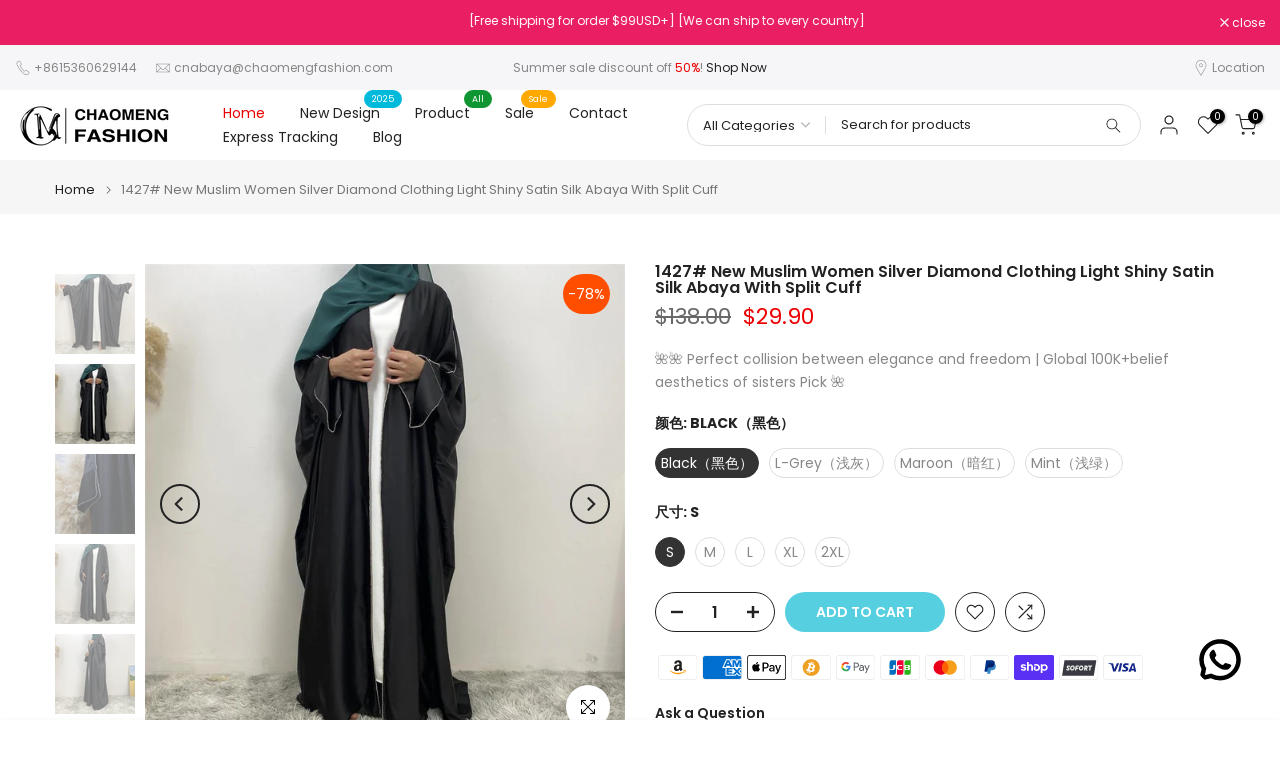

--- FILE ---
content_type: text/html; charset=utf-8
request_url: https://chaomengfashion.com/en-nz/products/1427-new-muslim-women-silver-diamond-clothing-light-shiny-satin-silk-abaya-with-split-cuff
body_size: 50534
content:
<!doctype html><html class="t4sp-theme t4s-wrapper__full_width hdt-reveal-in-view rtl_false swatch_color_style_2 pr_border_style_1 pr_img_effect_2 enable_eff_img1_true badge_shape_1 css_for_wis_app_true t4s-lzcus-true shadow_round_img_false t4s-header__inline is-remove-unavai-2 t4_compare_true t4s-cart-count-0 t4s-pr-ellipsis-false
 no-js" lang="en">
  <head>
    <meta charset="utf-8">
    <meta http-equiv="X-UA-Compatible" content="IE=edge">
    <meta name="viewport" content="width=device-width, initial-scale=1, height=device-height, minimum-scale=1.0, maximum-scale=1.0">
    <meta name="theme-color" content="#fff">
    <link rel="canonical" href="https://chaomengfashion.com/en-nz/products/1427-new-muslim-women-silver-diamond-clothing-light-shiny-satin-silk-abaya-with-split-cuff">
    <link rel="preconnect" href="https://cdn.shopify.com" crossorigin><link rel="shortcut icon" type="image/png" href="//chaomengfashion.com/cdn/shop/files/chaomeng-logo_7131d13f-d0c7-4228-85a8-a984d37473a6.png?v=1746690863&width=32"><link rel="apple-touch-icon-precomposed" type="image/png" sizes="152x152" href="//chaomengfashion.com/cdn/shop/files/chaomeng-logo_7131d13f-d0c7-4228-85a8-a984d37473a6.png?v=1746690863&width=152"><title>1427# New Muslim Women Silver Diamond Clothing Light Shiny Satin Silk Abaya With Split Cuff - CHAOMENG MUSLIM SHOP &ndash; CHAOMENG Ramadan &amp; Eid Dresses for Girls</title>
    <meta name="description" content="- CHAOMENG MUSLIM SHOP"><meta name="keywords" content="1427#  New Muslim Women Silver Diamond Clothing Light Shiny Satin Silk Abaya With Split Cuff, CHAOMENG Ramadan &amp; Eid Dresses for Girls, chaomengfashion.com"/><meta name="author" content="chaomeng fashion">

<meta property="og:site_name" content="CHAOMENG Ramadan &amp; Eid Dresses for Girls">
<meta property="og:url" content="https://chaomengfashion.com/en-nz/products/1427-new-muslim-women-silver-diamond-clothing-light-shiny-satin-silk-abaya-with-split-cuff">
<meta property="og:title" content="1427# New Muslim Women Silver Diamond Clothing Light Shiny Satin Silk Abaya With Split Cuff - CHAOMENG MUSLIM SHOP">
<meta property="og:type" content="product">
<meta property="og:description" content="- CHAOMENG MUSLIM SHOP"><meta property="og:image" content="http://chaomengfashion.com/cdn/shop/files/1427-new-muslim-women-silver-diamond-clothing-light-shiny-satin-silk-abaya-with-split-cuff-chaomeng-muslim-shop-1.jpg?v=1721301018">
  <meta property="og:image:secure_url" content="https://chaomengfashion.com/cdn/shop/files/1427-new-muslim-women-silver-diamond-clothing-light-shiny-satin-silk-abaya-with-split-cuff-chaomeng-muslim-shop-1.jpg?v=1721301018">
  <meta property="og:image:width" content="1200">
  <meta property="og:image:height" content="1200"><meta property="og:price:amount" content="29.90">
  <meta property="og:price:currency" content="USD"><meta name="twitter:card" content="summary_large_image">
<meta name="twitter:title" content="1427# New Muslim Women Silver Diamond Clothing Light Shiny Satin Silk Abaya With Split Cuff - CHAOMENG MUSLIM SHOP">
<meta name="twitter:description" content="- CHAOMENG MUSLIM SHOP"><script src="//chaomengfashion.com/cdn/shop/t/21/assets/lazysizes.min.js?v=19113999703148210021746501686" async="async"></script>
    <script src="//chaomengfashion.com/cdn/shop/t/21/assets/global.min.js?v=38540426977691419761746501686" defer="defer"></script>
    <script>window.performance && window.performance.mark && window.performance.mark('shopify.content_for_header.start');</script><meta name="google-site-verification" content="v6qQFYq1h6bIJboSsWR5cj7gfBP8ILAFxtPvdToOjkY">
<meta id="shopify-digital-wallet" name="shopify-digital-wallet" content="/55402332260/digital_wallets/dialog">
<meta name="shopify-checkout-api-token" content="deca89f633791e2ec99f3dcc327dde40">
<meta id="in-context-paypal-metadata" data-shop-id="55402332260" data-venmo-supported="false" data-environment="production" data-locale="en_US" data-paypal-v4="true" data-currency="USD">
<link rel="alternate" hreflang="x-default" href="https://chaomengfashion.com/products/1427-new-muslim-women-silver-diamond-clothing-light-shiny-satin-silk-abaya-with-split-cuff">
<link rel="alternate" hreflang="en" href="https://chaomengfashion.com/products/1427-new-muslim-women-silver-diamond-clothing-light-shiny-satin-silk-abaya-with-split-cuff">
<link rel="alternate" hreflang="af" href="https://chaomengfashion.com/af/products/1427-new-muslim-women-silver-diamond-clothing-light-shiny-satin-silk-abaya-with-split-cuff">
<link rel="alternate" hreflang="ar" href="https://chaomengfashion.com/ar/products/1427-new-muslim-women-silver-diamond-clothing-light-shiny-satin-silk-abaya-with-split-cuff">
<link rel="alternate" hreflang="bo" href="https://chaomengfashion.com/bo/products/1427-new-muslim-women-silver-diamond-clothing-light-shiny-satin-silk-abaya-with-split-cuff">
<link rel="alternate" hreflang="da" href="https://chaomengfashion.com/da/products/1427-new-muslim-women-silver-diamond-clothing-light-shiny-satin-silk-abaya-with-split-cuff">
<link rel="alternate" hreflang="el" href="https://chaomengfashion.com/el/products/1427-new-muslim-women-silver-diamond-clothing-light-shiny-satin-silk-abaya-with-split-cuff">
<link rel="alternate" hreflang="eo" href="https://chaomengfashion.com/eo/products/1427-new-muslim-women-silver-diamond-clothing-light-shiny-satin-silk-abaya-with-split-cuff">
<link rel="alternate" hreflang="hi" href="https://chaomengfashion.com/hi/products/1427-new-muslim-women-silver-diamond-clothing-light-shiny-satin-silk-abaya-with-split-cuff">
<link rel="alternate" hreflang="ia" href="https://chaomengfashion.com/ia/products/1427-new-muslim-women-silver-diamond-clothing-light-shiny-satin-silk-abaya-with-split-cuff">
<link rel="alternate" hreflang="id" href="https://chaomengfashion.com/id/products/1427-new-muslim-women-silver-diamond-clothing-light-shiny-satin-silk-abaya-with-split-cuff">
<link rel="alternate" hreflang="it" href="https://chaomengfashion.com/it/products/1427-new-muslim-women-silver-diamond-clothing-light-shiny-satin-silk-abaya-with-split-cuff">
<link rel="alternate" hreflang="ja" href="https://chaomengfashion.com/ja/products/1427-new-muslim-women-silver-diamond-clothing-light-shiny-satin-silk-abaya-with-split-cuff">
<link rel="alternate" hreflang="ru" href="https://chaomengfashion.com/ru/products/1427-new-muslim-women-silver-diamond-clothing-light-shiny-satin-silk-abaya-with-split-cuff">
<link rel="alternate" hreflang="th" href="https://chaomengfashion.com/th/products/1427-new-muslim-women-silver-diamond-clothing-light-shiny-satin-silk-abaya-with-split-cuff">
<link rel="alternate" hreflang="uk" href="https://chaomengfashion.com/uk/products/1427-new-muslim-women-silver-diamond-clothing-light-shiny-satin-silk-abaya-with-split-cuff">
<link rel="alternate" hreflang="zh-Hans" href="https://chaomengfashion.com/zh/products/1427-new-muslim-women-silver-diamond-clothing-light-shiny-satin-silk-abaya-with-split-cuff">
<link rel="alternate" hreflang="en-GB" href="https://chaomengfashion.com/en-gb/products/1427-new-muslim-women-silver-diamond-clothing-light-shiny-satin-silk-abaya-with-split-cuff">
<link rel="alternate" hreflang="en-CA" href="https://chaomengfashion.com/en-ca/products/1427-new-muslim-women-silver-diamond-clothing-light-shiny-satin-silk-abaya-with-split-cuff">
<link rel="alternate" hreflang="en-AU" href="https://chaomengfashion.com/en-au/products/1427-new-muslim-women-silver-diamond-clothing-light-shiny-satin-silk-abaya-with-split-cuff">
<link rel="alternate" hreflang="en-DE" href="https://chaomengfashion.com/en-de/products/1427-new-muslim-women-silver-diamond-clothing-light-shiny-satin-silk-abaya-with-split-cuff">
<link rel="alternate" hreflang="en-NO" href="https://chaomengfashion.com/en-no/products/1427-new-muslim-women-silver-diamond-clothing-light-shiny-satin-silk-abaya-with-split-cuff">
<link rel="alternate" hreflang="en-SE" href="https://chaomengfashion.com/en-se/products/1427-new-muslim-women-silver-diamond-clothing-light-shiny-satin-silk-abaya-with-split-cuff">
<link rel="alternate" hreflang="en-FR" href="https://chaomengfashion.com/en-fr/products/1427-new-muslim-women-silver-diamond-clothing-light-shiny-satin-silk-abaya-with-split-cuff">
<link rel="alternate" hreflang="en-IE" href="https://chaomengfashion.com/en-ie/products/1427-new-muslim-women-silver-diamond-clothing-light-shiny-satin-silk-abaya-with-split-cuff">
<link rel="alternate" hreflang="en-JP" href="https://chaomengfashion.com/en-jp/products/1427-new-muslim-women-silver-diamond-clothing-light-shiny-satin-silk-abaya-with-split-cuff">
<link rel="alternate" hreflang="en-NZ" href="https://chaomengfashion.com/en-nz/products/1427-new-muslim-women-silver-diamond-clothing-light-shiny-satin-silk-abaya-with-split-cuff">
<link rel="alternate" hreflang="en-SG" href="https://chaomengfashion.com/en-sg/products/1427-new-muslim-women-silver-diamond-clothing-light-shiny-satin-silk-abaya-with-split-cuff">
<link rel="alternate" hreflang="en-CH" href="https://chaomengfashion.com/en-ch/products/1427-new-muslim-women-silver-diamond-clothing-light-shiny-satin-silk-abaya-with-split-cuff">
<link rel="alternate" hreflang="en-NL" href="https://chaomengfashion.com/en-nl/products/1427-new-muslim-women-silver-diamond-clothing-light-shiny-satin-silk-abaya-with-split-cuff">
<link rel="alternate" hreflang="en-IT" href="https://chaomengfashion.com/en-it/products/1427-new-muslim-women-silver-diamond-clothing-light-shiny-satin-silk-abaya-with-split-cuff">
<link rel="alternate" hreflang="en-MX" href="https://chaomengfashion.com/en-mx/products/1427-new-muslim-women-silver-diamond-clothing-light-shiny-satin-silk-abaya-with-split-cuff">
<link rel="alternate" hreflang="en-ES" href="https://chaomengfashion.com/en-es/products/1427-new-muslim-women-silver-diamond-clothing-light-shiny-satin-silk-abaya-with-split-cuff">
<link rel="alternate" hreflang="en-AE" href="https://chaomengfashion.com/en-ae/products/1427-new-muslim-women-silver-diamond-clothing-light-shiny-satin-silk-abaya-with-split-cuff">
<link rel="alternate" hreflang="en-KR" href="https://chaomengfashion.com/en-kr/products/1427-new-muslim-women-silver-diamond-clothing-light-shiny-satin-silk-abaya-with-split-cuff">
<link rel="alternate" hreflang="en-IL" href="https://chaomengfashion.com/en-il/products/1427-new-muslim-women-silver-diamond-clothing-light-shiny-satin-silk-abaya-with-split-cuff">
<link rel="alternate" hreflang="en-SA" href="https://chaomengfashion.com/en-sa/products/1427-new-muslim-women-silver-diamond-clothing-light-shiny-satin-silk-abaya-with-split-cuff">
<link rel="alternate" hreflang="en-BE" href="https://chaomengfashion.com/en-be/products/1427-new-muslim-women-silver-diamond-clothing-light-shiny-satin-silk-abaya-with-split-cuff">
<link rel="alternate" hreflang="en-MU" href="https://chaomengfashion.com/en-mu/products/1427-new-muslim-women-silver-diamond-clothing-light-shiny-satin-silk-abaya-with-split-cuff">
<link rel="alternate" hreflang="en-AT" href="https://chaomengfashion.com/en-at/products/1427-new-muslim-women-silver-diamond-clothing-light-shiny-satin-silk-abaya-with-split-cuff">
<link rel="alternate" hreflang="en-IN" href="https://chaomengfashion.com/en-in/products/1427-new-muslim-women-silver-diamond-clothing-light-shiny-satin-silk-abaya-with-split-cuff">
<link rel="alternate" hreflang="en-DK" href="https://chaomengfashion.com/en-dk/products/1427-new-muslim-women-silver-diamond-clothing-light-shiny-satin-silk-abaya-with-split-cuff">
<link rel="alternate" hreflang="en-FI" href="https://chaomengfashion.com/en-fi/products/1427-new-muslim-women-silver-diamond-clothing-light-shiny-satin-silk-abaya-with-split-cuff">
<link rel="alternate" hreflang="en-LB" href="https://chaomengfashion.com/en-lb/products/1427-new-muslim-women-silver-diamond-clothing-light-shiny-satin-silk-abaya-with-split-cuff">
<link rel="alternate" hreflang="zh-Hans-AC" href="https://chaomengfashion.com/zh/products/1427-new-muslim-women-silver-diamond-clothing-light-shiny-satin-silk-abaya-with-split-cuff">
<link rel="alternate" hreflang="zh-Hans-AD" href="https://chaomengfashion.com/zh/products/1427-new-muslim-women-silver-diamond-clothing-light-shiny-satin-silk-abaya-with-split-cuff">
<link rel="alternate" hreflang="zh-Hans-AF" href="https://chaomengfashion.com/zh/products/1427-new-muslim-women-silver-diamond-clothing-light-shiny-satin-silk-abaya-with-split-cuff">
<link rel="alternate" hreflang="zh-Hans-AG" href="https://chaomengfashion.com/zh/products/1427-new-muslim-women-silver-diamond-clothing-light-shiny-satin-silk-abaya-with-split-cuff">
<link rel="alternate" hreflang="zh-Hans-AI" href="https://chaomengfashion.com/zh/products/1427-new-muslim-women-silver-diamond-clothing-light-shiny-satin-silk-abaya-with-split-cuff">
<link rel="alternate" hreflang="zh-Hans-AL" href="https://chaomengfashion.com/zh/products/1427-new-muslim-women-silver-diamond-clothing-light-shiny-satin-silk-abaya-with-split-cuff">
<link rel="alternate" hreflang="zh-Hans-AM" href="https://chaomengfashion.com/zh/products/1427-new-muslim-women-silver-diamond-clothing-light-shiny-satin-silk-abaya-with-split-cuff">
<link rel="alternate" hreflang="zh-Hans-AO" href="https://chaomengfashion.com/zh/products/1427-new-muslim-women-silver-diamond-clothing-light-shiny-satin-silk-abaya-with-split-cuff">
<link rel="alternate" hreflang="zh-Hans-AR" href="https://chaomengfashion.com/zh/products/1427-new-muslim-women-silver-diamond-clothing-light-shiny-satin-silk-abaya-with-split-cuff">
<link rel="alternate" hreflang="zh-Hans-AW" href="https://chaomengfashion.com/zh/products/1427-new-muslim-women-silver-diamond-clothing-light-shiny-satin-silk-abaya-with-split-cuff">
<link rel="alternate" hreflang="zh-Hans-AX" href="https://chaomengfashion.com/zh/products/1427-new-muslim-women-silver-diamond-clothing-light-shiny-satin-silk-abaya-with-split-cuff">
<link rel="alternate" hreflang="zh-Hans-AZ" href="https://chaomengfashion.com/zh/products/1427-new-muslim-women-silver-diamond-clothing-light-shiny-satin-silk-abaya-with-split-cuff">
<link rel="alternate" hreflang="zh-Hans-BA" href="https://chaomengfashion.com/zh/products/1427-new-muslim-women-silver-diamond-clothing-light-shiny-satin-silk-abaya-with-split-cuff">
<link rel="alternate" hreflang="zh-Hans-BB" href="https://chaomengfashion.com/zh/products/1427-new-muslim-women-silver-diamond-clothing-light-shiny-satin-silk-abaya-with-split-cuff">
<link rel="alternate" hreflang="zh-Hans-BD" href="https://chaomengfashion.com/zh/products/1427-new-muslim-women-silver-diamond-clothing-light-shiny-satin-silk-abaya-with-split-cuff">
<link rel="alternate" hreflang="zh-Hans-BF" href="https://chaomengfashion.com/zh/products/1427-new-muslim-women-silver-diamond-clothing-light-shiny-satin-silk-abaya-with-split-cuff">
<link rel="alternate" hreflang="zh-Hans-BG" href="https://chaomengfashion.com/zh/products/1427-new-muslim-women-silver-diamond-clothing-light-shiny-satin-silk-abaya-with-split-cuff">
<link rel="alternate" hreflang="zh-Hans-BH" href="https://chaomengfashion.com/zh/products/1427-new-muslim-women-silver-diamond-clothing-light-shiny-satin-silk-abaya-with-split-cuff">
<link rel="alternate" hreflang="zh-Hans-BI" href="https://chaomengfashion.com/zh/products/1427-new-muslim-women-silver-diamond-clothing-light-shiny-satin-silk-abaya-with-split-cuff">
<link rel="alternate" hreflang="zh-Hans-BJ" href="https://chaomengfashion.com/zh/products/1427-new-muslim-women-silver-diamond-clothing-light-shiny-satin-silk-abaya-with-split-cuff">
<link rel="alternate" hreflang="zh-Hans-BL" href="https://chaomengfashion.com/zh/products/1427-new-muslim-women-silver-diamond-clothing-light-shiny-satin-silk-abaya-with-split-cuff">
<link rel="alternate" hreflang="zh-Hans-BM" href="https://chaomengfashion.com/zh/products/1427-new-muslim-women-silver-diamond-clothing-light-shiny-satin-silk-abaya-with-split-cuff">
<link rel="alternate" hreflang="zh-Hans-BN" href="https://chaomengfashion.com/zh/products/1427-new-muslim-women-silver-diamond-clothing-light-shiny-satin-silk-abaya-with-split-cuff">
<link rel="alternate" hreflang="zh-Hans-BO" href="https://chaomengfashion.com/zh/products/1427-new-muslim-women-silver-diamond-clothing-light-shiny-satin-silk-abaya-with-split-cuff">
<link rel="alternate" hreflang="zh-Hans-BQ" href="https://chaomengfashion.com/zh/products/1427-new-muslim-women-silver-diamond-clothing-light-shiny-satin-silk-abaya-with-split-cuff">
<link rel="alternate" hreflang="zh-Hans-BR" href="https://chaomengfashion.com/zh/products/1427-new-muslim-women-silver-diamond-clothing-light-shiny-satin-silk-abaya-with-split-cuff">
<link rel="alternate" hreflang="zh-Hans-BS" href="https://chaomengfashion.com/zh/products/1427-new-muslim-women-silver-diamond-clothing-light-shiny-satin-silk-abaya-with-split-cuff">
<link rel="alternate" hreflang="zh-Hans-BT" href="https://chaomengfashion.com/zh/products/1427-new-muslim-women-silver-diamond-clothing-light-shiny-satin-silk-abaya-with-split-cuff">
<link rel="alternate" hreflang="zh-Hans-BW" href="https://chaomengfashion.com/zh/products/1427-new-muslim-women-silver-diamond-clothing-light-shiny-satin-silk-abaya-with-split-cuff">
<link rel="alternate" hreflang="zh-Hans-BY" href="https://chaomengfashion.com/zh/products/1427-new-muslim-women-silver-diamond-clothing-light-shiny-satin-silk-abaya-with-split-cuff">
<link rel="alternate" hreflang="zh-Hans-BZ" href="https://chaomengfashion.com/zh/products/1427-new-muslim-women-silver-diamond-clothing-light-shiny-satin-silk-abaya-with-split-cuff">
<link rel="alternate" hreflang="zh-Hans-CC" href="https://chaomengfashion.com/zh/products/1427-new-muslim-women-silver-diamond-clothing-light-shiny-satin-silk-abaya-with-split-cuff">
<link rel="alternate" hreflang="zh-Hans-CD" href="https://chaomengfashion.com/zh/products/1427-new-muslim-women-silver-diamond-clothing-light-shiny-satin-silk-abaya-with-split-cuff">
<link rel="alternate" hreflang="zh-Hans-CF" href="https://chaomengfashion.com/zh/products/1427-new-muslim-women-silver-diamond-clothing-light-shiny-satin-silk-abaya-with-split-cuff">
<link rel="alternate" hreflang="zh-Hans-CG" href="https://chaomengfashion.com/zh/products/1427-new-muslim-women-silver-diamond-clothing-light-shiny-satin-silk-abaya-with-split-cuff">
<link rel="alternate" hreflang="zh-Hans-CI" href="https://chaomengfashion.com/zh/products/1427-new-muslim-women-silver-diamond-clothing-light-shiny-satin-silk-abaya-with-split-cuff">
<link rel="alternate" hreflang="zh-Hans-CK" href="https://chaomengfashion.com/zh/products/1427-new-muslim-women-silver-diamond-clothing-light-shiny-satin-silk-abaya-with-split-cuff">
<link rel="alternate" hreflang="zh-Hans-CL" href="https://chaomengfashion.com/zh/products/1427-new-muslim-women-silver-diamond-clothing-light-shiny-satin-silk-abaya-with-split-cuff">
<link rel="alternate" hreflang="zh-Hans-CM" href="https://chaomengfashion.com/zh/products/1427-new-muslim-women-silver-diamond-clothing-light-shiny-satin-silk-abaya-with-split-cuff">
<link rel="alternate" hreflang="zh-Hans-CN" href="https://chaomengfashion.com/zh/products/1427-new-muslim-women-silver-diamond-clothing-light-shiny-satin-silk-abaya-with-split-cuff">
<link rel="alternate" hreflang="zh-Hans-CO" href="https://chaomengfashion.com/zh/products/1427-new-muslim-women-silver-diamond-clothing-light-shiny-satin-silk-abaya-with-split-cuff">
<link rel="alternate" hreflang="zh-Hans-CR" href="https://chaomengfashion.com/zh/products/1427-new-muslim-women-silver-diamond-clothing-light-shiny-satin-silk-abaya-with-split-cuff">
<link rel="alternate" hreflang="zh-Hans-CV" href="https://chaomengfashion.com/zh/products/1427-new-muslim-women-silver-diamond-clothing-light-shiny-satin-silk-abaya-with-split-cuff">
<link rel="alternate" hreflang="zh-Hans-CW" href="https://chaomengfashion.com/zh/products/1427-new-muslim-women-silver-diamond-clothing-light-shiny-satin-silk-abaya-with-split-cuff">
<link rel="alternate" hreflang="zh-Hans-CX" href="https://chaomengfashion.com/zh/products/1427-new-muslim-women-silver-diamond-clothing-light-shiny-satin-silk-abaya-with-split-cuff">
<link rel="alternate" hreflang="zh-Hans-CY" href="https://chaomengfashion.com/zh/products/1427-new-muslim-women-silver-diamond-clothing-light-shiny-satin-silk-abaya-with-split-cuff">
<link rel="alternate" hreflang="zh-Hans-CZ" href="https://chaomengfashion.com/zh/products/1427-new-muslim-women-silver-diamond-clothing-light-shiny-satin-silk-abaya-with-split-cuff">
<link rel="alternate" hreflang="zh-Hans-DJ" href="https://chaomengfashion.com/zh/products/1427-new-muslim-women-silver-diamond-clothing-light-shiny-satin-silk-abaya-with-split-cuff">
<link rel="alternate" hreflang="zh-Hans-DM" href="https://chaomengfashion.com/zh/products/1427-new-muslim-women-silver-diamond-clothing-light-shiny-satin-silk-abaya-with-split-cuff">
<link rel="alternate" hreflang="zh-Hans-DO" href="https://chaomengfashion.com/zh/products/1427-new-muslim-women-silver-diamond-clothing-light-shiny-satin-silk-abaya-with-split-cuff">
<link rel="alternate" hreflang="zh-Hans-DZ" href="https://chaomengfashion.com/zh/products/1427-new-muslim-women-silver-diamond-clothing-light-shiny-satin-silk-abaya-with-split-cuff">
<link rel="alternate" hreflang="zh-Hans-EC" href="https://chaomengfashion.com/zh/products/1427-new-muslim-women-silver-diamond-clothing-light-shiny-satin-silk-abaya-with-split-cuff">
<link rel="alternate" hreflang="zh-Hans-EE" href="https://chaomengfashion.com/zh/products/1427-new-muslim-women-silver-diamond-clothing-light-shiny-satin-silk-abaya-with-split-cuff">
<link rel="alternate" hreflang="zh-Hans-EG" href="https://chaomengfashion.com/zh/products/1427-new-muslim-women-silver-diamond-clothing-light-shiny-satin-silk-abaya-with-split-cuff">
<link rel="alternate" hreflang="zh-Hans-EH" href="https://chaomengfashion.com/zh/products/1427-new-muslim-women-silver-diamond-clothing-light-shiny-satin-silk-abaya-with-split-cuff">
<link rel="alternate" hreflang="zh-Hans-ER" href="https://chaomengfashion.com/zh/products/1427-new-muslim-women-silver-diamond-clothing-light-shiny-satin-silk-abaya-with-split-cuff">
<link rel="alternate" hreflang="zh-Hans-ET" href="https://chaomengfashion.com/zh/products/1427-new-muslim-women-silver-diamond-clothing-light-shiny-satin-silk-abaya-with-split-cuff">
<link rel="alternate" hreflang="zh-Hans-FJ" href="https://chaomengfashion.com/zh/products/1427-new-muslim-women-silver-diamond-clothing-light-shiny-satin-silk-abaya-with-split-cuff">
<link rel="alternate" hreflang="zh-Hans-FK" href="https://chaomengfashion.com/zh/products/1427-new-muslim-women-silver-diamond-clothing-light-shiny-satin-silk-abaya-with-split-cuff">
<link rel="alternate" hreflang="zh-Hans-FO" href="https://chaomengfashion.com/zh/products/1427-new-muslim-women-silver-diamond-clothing-light-shiny-satin-silk-abaya-with-split-cuff">
<link rel="alternate" hreflang="zh-Hans-GA" href="https://chaomengfashion.com/zh/products/1427-new-muslim-women-silver-diamond-clothing-light-shiny-satin-silk-abaya-with-split-cuff">
<link rel="alternate" hreflang="zh-Hans-GD" href="https://chaomengfashion.com/zh/products/1427-new-muslim-women-silver-diamond-clothing-light-shiny-satin-silk-abaya-with-split-cuff">
<link rel="alternate" hreflang="zh-Hans-GE" href="https://chaomengfashion.com/zh/products/1427-new-muslim-women-silver-diamond-clothing-light-shiny-satin-silk-abaya-with-split-cuff">
<link rel="alternate" hreflang="zh-Hans-GF" href="https://chaomengfashion.com/zh/products/1427-new-muslim-women-silver-diamond-clothing-light-shiny-satin-silk-abaya-with-split-cuff">
<link rel="alternate" hreflang="zh-Hans-GG" href="https://chaomengfashion.com/zh/products/1427-new-muslim-women-silver-diamond-clothing-light-shiny-satin-silk-abaya-with-split-cuff">
<link rel="alternate" hreflang="zh-Hans-GH" href="https://chaomengfashion.com/zh/products/1427-new-muslim-women-silver-diamond-clothing-light-shiny-satin-silk-abaya-with-split-cuff">
<link rel="alternate" hreflang="zh-Hans-GI" href="https://chaomengfashion.com/zh/products/1427-new-muslim-women-silver-diamond-clothing-light-shiny-satin-silk-abaya-with-split-cuff">
<link rel="alternate" hreflang="zh-Hans-GL" href="https://chaomengfashion.com/zh/products/1427-new-muslim-women-silver-diamond-clothing-light-shiny-satin-silk-abaya-with-split-cuff">
<link rel="alternate" hreflang="zh-Hans-GM" href="https://chaomengfashion.com/zh/products/1427-new-muslim-women-silver-diamond-clothing-light-shiny-satin-silk-abaya-with-split-cuff">
<link rel="alternate" hreflang="zh-Hans-GN" href="https://chaomengfashion.com/zh/products/1427-new-muslim-women-silver-diamond-clothing-light-shiny-satin-silk-abaya-with-split-cuff">
<link rel="alternate" hreflang="zh-Hans-GP" href="https://chaomengfashion.com/zh/products/1427-new-muslim-women-silver-diamond-clothing-light-shiny-satin-silk-abaya-with-split-cuff">
<link rel="alternate" hreflang="zh-Hans-GQ" href="https://chaomengfashion.com/zh/products/1427-new-muslim-women-silver-diamond-clothing-light-shiny-satin-silk-abaya-with-split-cuff">
<link rel="alternate" hreflang="zh-Hans-GR" href="https://chaomengfashion.com/zh/products/1427-new-muslim-women-silver-diamond-clothing-light-shiny-satin-silk-abaya-with-split-cuff">
<link rel="alternate" hreflang="zh-Hans-GS" href="https://chaomengfashion.com/zh/products/1427-new-muslim-women-silver-diamond-clothing-light-shiny-satin-silk-abaya-with-split-cuff">
<link rel="alternate" hreflang="zh-Hans-GT" href="https://chaomengfashion.com/zh/products/1427-new-muslim-women-silver-diamond-clothing-light-shiny-satin-silk-abaya-with-split-cuff">
<link rel="alternate" hreflang="zh-Hans-GW" href="https://chaomengfashion.com/zh/products/1427-new-muslim-women-silver-diamond-clothing-light-shiny-satin-silk-abaya-with-split-cuff">
<link rel="alternate" hreflang="zh-Hans-GY" href="https://chaomengfashion.com/zh/products/1427-new-muslim-women-silver-diamond-clothing-light-shiny-satin-silk-abaya-with-split-cuff">
<link rel="alternate" hreflang="zh-Hans-HK" href="https://chaomengfashion.com/zh/products/1427-new-muslim-women-silver-diamond-clothing-light-shiny-satin-silk-abaya-with-split-cuff">
<link rel="alternate" hreflang="zh-Hans-HN" href="https://chaomengfashion.com/zh/products/1427-new-muslim-women-silver-diamond-clothing-light-shiny-satin-silk-abaya-with-split-cuff">
<link rel="alternate" hreflang="zh-Hans-HR" href="https://chaomengfashion.com/zh/products/1427-new-muslim-women-silver-diamond-clothing-light-shiny-satin-silk-abaya-with-split-cuff">
<link rel="alternate" hreflang="zh-Hans-HT" href="https://chaomengfashion.com/zh/products/1427-new-muslim-women-silver-diamond-clothing-light-shiny-satin-silk-abaya-with-split-cuff">
<link rel="alternate" hreflang="zh-Hans-HU" href="https://chaomengfashion.com/zh/products/1427-new-muslim-women-silver-diamond-clothing-light-shiny-satin-silk-abaya-with-split-cuff">
<link rel="alternate" hreflang="zh-Hans-ID" href="https://chaomengfashion.com/zh/products/1427-new-muslim-women-silver-diamond-clothing-light-shiny-satin-silk-abaya-with-split-cuff">
<link rel="alternate" hreflang="zh-Hans-IM" href="https://chaomengfashion.com/zh/products/1427-new-muslim-women-silver-diamond-clothing-light-shiny-satin-silk-abaya-with-split-cuff">
<link rel="alternate" hreflang="zh-Hans-IO" href="https://chaomengfashion.com/zh/products/1427-new-muslim-women-silver-diamond-clothing-light-shiny-satin-silk-abaya-with-split-cuff">
<link rel="alternate" hreflang="zh-Hans-IQ" href="https://chaomengfashion.com/zh/products/1427-new-muslim-women-silver-diamond-clothing-light-shiny-satin-silk-abaya-with-split-cuff">
<link rel="alternate" hreflang="zh-Hans-IS" href="https://chaomengfashion.com/zh/products/1427-new-muslim-women-silver-diamond-clothing-light-shiny-satin-silk-abaya-with-split-cuff">
<link rel="alternate" hreflang="zh-Hans-JE" href="https://chaomengfashion.com/zh/products/1427-new-muslim-women-silver-diamond-clothing-light-shiny-satin-silk-abaya-with-split-cuff">
<link rel="alternate" hreflang="zh-Hans-JM" href="https://chaomengfashion.com/zh/products/1427-new-muslim-women-silver-diamond-clothing-light-shiny-satin-silk-abaya-with-split-cuff">
<link rel="alternate" hreflang="zh-Hans-JO" href="https://chaomengfashion.com/zh/products/1427-new-muslim-women-silver-diamond-clothing-light-shiny-satin-silk-abaya-with-split-cuff">
<link rel="alternate" hreflang="zh-Hans-KE" href="https://chaomengfashion.com/zh/products/1427-new-muslim-women-silver-diamond-clothing-light-shiny-satin-silk-abaya-with-split-cuff">
<link rel="alternate" hreflang="zh-Hans-KG" href="https://chaomengfashion.com/zh/products/1427-new-muslim-women-silver-diamond-clothing-light-shiny-satin-silk-abaya-with-split-cuff">
<link rel="alternate" hreflang="zh-Hans-KH" href="https://chaomengfashion.com/zh/products/1427-new-muslim-women-silver-diamond-clothing-light-shiny-satin-silk-abaya-with-split-cuff">
<link rel="alternate" hreflang="zh-Hans-KI" href="https://chaomengfashion.com/zh/products/1427-new-muslim-women-silver-diamond-clothing-light-shiny-satin-silk-abaya-with-split-cuff">
<link rel="alternate" hreflang="zh-Hans-KM" href="https://chaomengfashion.com/zh/products/1427-new-muslim-women-silver-diamond-clothing-light-shiny-satin-silk-abaya-with-split-cuff">
<link rel="alternate" hreflang="zh-Hans-KN" href="https://chaomengfashion.com/zh/products/1427-new-muslim-women-silver-diamond-clothing-light-shiny-satin-silk-abaya-with-split-cuff">
<link rel="alternate" hreflang="zh-Hans-KW" href="https://chaomengfashion.com/zh/products/1427-new-muslim-women-silver-diamond-clothing-light-shiny-satin-silk-abaya-with-split-cuff">
<link rel="alternate" hreflang="zh-Hans-KY" href="https://chaomengfashion.com/zh/products/1427-new-muslim-women-silver-diamond-clothing-light-shiny-satin-silk-abaya-with-split-cuff">
<link rel="alternate" hreflang="zh-Hans-KZ" href="https://chaomengfashion.com/zh/products/1427-new-muslim-women-silver-diamond-clothing-light-shiny-satin-silk-abaya-with-split-cuff">
<link rel="alternate" hreflang="zh-Hans-LA" href="https://chaomengfashion.com/zh/products/1427-new-muslim-women-silver-diamond-clothing-light-shiny-satin-silk-abaya-with-split-cuff">
<link rel="alternate" hreflang="zh-Hans-LC" href="https://chaomengfashion.com/zh/products/1427-new-muslim-women-silver-diamond-clothing-light-shiny-satin-silk-abaya-with-split-cuff">
<link rel="alternate" hreflang="zh-Hans-LI" href="https://chaomengfashion.com/zh/products/1427-new-muslim-women-silver-diamond-clothing-light-shiny-satin-silk-abaya-with-split-cuff">
<link rel="alternate" hreflang="zh-Hans-LK" href="https://chaomengfashion.com/zh/products/1427-new-muslim-women-silver-diamond-clothing-light-shiny-satin-silk-abaya-with-split-cuff">
<link rel="alternate" hreflang="zh-Hans-LR" href="https://chaomengfashion.com/zh/products/1427-new-muslim-women-silver-diamond-clothing-light-shiny-satin-silk-abaya-with-split-cuff">
<link rel="alternate" hreflang="zh-Hans-LS" href="https://chaomengfashion.com/zh/products/1427-new-muslim-women-silver-diamond-clothing-light-shiny-satin-silk-abaya-with-split-cuff">
<link rel="alternate" hreflang="zh-Hans-LT" href="https://chaomengfashion.com/zh/products/1427-new-muslim-women-silver-diamond-clothing-light-shiny-satin-silk-abaya-with-split-cuff">
<link rel="alternate" hreflang="zh-Hans-LU" href="https://chaomengfashion.com/zh/products/1427-new-muslim-women-silver-diamond-clothing-light-shiny-satin-silk-abaya-with-split-cuff">
<link rel="alternate" hreflang="zh-Hans-LV" href="https://chaomengfashion.com/zh/products/1427-new-muslim-women-silver-diamond-clothing-light-shiny-satin-silk-abaya-with-split-cuff">
<link rel="alternate" hreflang="zh-Hans-LY" href="https://chaomengfashion.com/zh/products/1427-new-muslim-women-silver-diamond-clothing-light-shiny-satin-silk-abaya-with-split-cuff">
<link rel="alternate" hreflang="zh-Hans-MA" href="https://chaomengfashion.com/zh/products/1427-new-muslim-women-silver-diamond-clothing-light-shiny-satin-silk-abaya-with-split-cuff">
<link rel="alternate" hreflang="zh-Hans-MC" href="https://chaomengfashion.com/zh/products/1427-new-muslim-women-silver-diamond-clothing-light-shiny-satin-silk-abaya-with-split-cuff">
<link rel="alternate" hreflang="zh-Hans-MD" href="https://chaomengfashion.com/zh/products/1427-new-muslim-women-silver-diamond-clothing-light-shiny-satin-silk-abaya-with-split-cuff">
<link rel="alternate" hreflang="zh-Hans-ME" href="https://chaomengfashion.com/zh/products/1427-new-muslim-women-silver-diamond-clothing-light-shiny-satin-silk-abaya-with-split-cuff">
<link rel="alternate" hreflang="zh-Hans-MF" href="https://chaomengfashion.com/zh/products/1427-new-muslim-women-silver-diamond-clothing-light-shiny-satin-silk-abaya-with-split-cuff">
<link rel="alternate" hreflang="zh-Hans-MG" href="https://chaomengfashion.com/zh/products/1427-new-muslim-women-silver-diamond-clothing-light-shiny-satin-silk-abaya-with-split-cuff">
<link rel="alternate" hreflang="zh-Hans-MK" href="https://chaomengfashion.com/zh/products/1427-new-muslim-women-silver-diamond-clothing-light-shiny-satin-silk-abaya-with-split-cuff">
<link rel="alternate" hreflang="zh-Hans-ML" href="https://chaomengfashion.com/zh/products/1427-new-muslim-women-silver-diamond-clothing-light-shiny-satin-silk-abaya-with-split-cuff">
<link rel="alternate" hreflang="zh-Hans-MM" href="https://chaomengfashion.com/zh/products/1427-new-muslim-women-silver-diamond-clothing-light-shiny-satin-silk-abaya-with-split-cuff">
<link rel="alternate" hreflang="zh-Hans-MN" href="https://chaomengfashion.com/zh/products/1427-new-muslim-women-silver-diamond-clothing-light-shiny-satin-silk-abaya-with-split-cuff">
<link rel="alternate" hreflang="zh-Hans-MO" href="https://chaomengfashion.com/zh/products/1427-new-muslim-women-silver-diamond-clothing-light-shiny-satin-silk-abaya-with-split-cuff">
<link rel="alternate" hreflang="zh-Hans-MQ" href="https://chaomengfashion.com/zh/products/1427-new-muslim-women-silver-diamond-clothing-light-shiny-satin-silk-abaya-with-split-cuff">
<link rel="alternate" hreflang="zh-Hans-MR" href="https://chaomengfashion.com/zh/products/1427-new-muslim-women-silver-diamond-clothing-light-shiny-satin-silk-abaya-with-split-cuff">
<link rel="alternate" hreflang="zh-Hans-MS" href="https://chaomengfashion.com/zh/products/1427-new-muslim-women-silver-diamond-clothing-light-shiny-satin-silk-abaya-with-split-cuff">
<link rel="alternate" hreflang="zh-Hans-MT" href="https://chaomengfashion.com/zh/products/1427-new-muslim-women-silver-diamond-clothing-light-shiny-satin-silk-abaya-with-split-cuff">
<link rel="alternate" hreflang="zh-Hans-MV" href="https://chaomengfashion.com/zh/products/1427-new-muslim-women-silver-diamond-clothing-light-shiny-satin-silk-abaya-with-split-cuff">
<link rel="alternate" hreflang="zh-Hans-MW" href="https://chaomengfashion.com/zh/products/1427-new-muslim-women-silver-diamond-clothing-light-shiny-satin-silk-abaya-with-split-cuff">
<link rel="alternate" hreflang="zh-Hans-MY" href="https://chaomengfashion.com/zh/products/1427-new-muslim-women-silver-diamond-clothing-light-shiny-satin-silk-abaya-with-split-cuff">
<link rel="alternate" hreflang="zh-Hans-MZ" href="https://chaomengfashion.com/zh/products/1427-new-muslim-women-silver-diamond-clothing-light-shiny-satin-silk-abaya-with-split-cuff">
<link rel="alternate" hreflang="zh-Hans-NA" href="https://chaomengfashion.com/zh/products/1427-new-muslim-women-silver-diamond-clothing-light-shiny-satin-silk-abaya-with-split-cuff">
<link rel="alternate" hreflang="zh-Hans-NC" href="https://chaomengfashion.com/zh/products/1427-new-muslim-women-silver-diamond-clothing-light-shiny-satin-silk-abaya-with-split-cuff">
<link rel="alternate" hreflang="zh-Hans-NE" href="https://chaomengfashion.com/zh/products/1427-new-muslim-women-silver-diamond-clothing-light-shiny-satin-silk-abaya-with-split-cuff">
<link rel="alternate" hreflang="zh-Hans-NF" href="https://chaomengfashion.com/zh/products/1427-new-muslim-women-silver-diamond-clothing-light-shiny-satin-silk-abaya-with-split-cuff">
<link rel="alternate" hreflang="zh-Hans-NG" href="https://chaomengfashion.com/zh/products/1427-new-muslim-women-silver-diamond-clothing-light-shiny-satin-silk-abaya-with-split-cuff">
<link rel="alternate" hreflang="zh-Hans-NI" href="https://chaomengfashion.com/zh/products/1427-new-muslim-women-silver-diamond-clothing-light-shiny-satin-silk-abaya-with-split-cuff">
<link rel="alternate" hreflang="zh-Hans-NP" href="https://chaomengfashion.com/zh/products/1427-new-muslim-women-silver-diamond-clothing-light-shiny-satin-silk-abaya-with-split-cuff">
<link rel="alternate" hreflang="zh-Hans-NR" href="https://chaomengfashion.com/zh/products/1427-new-muslim-women-silver-diamond-clothing-light-shiny-satin-silk-abaya-with-split-cuff">
<link rel="alternate" hreflang="zh-Hans-NU" href="https://chaomengfashion.com/zh/products/1427-new-muslim-women-silver-diamond-clothing-light-shiny-satin-silk-abaya-with-split-cuff">
<link rel="alternate" hreflang="zh-Hans-OM" href="https://chaomengfashion.com/zh/products/1427-new-muslim-women-silver-diamond-clothing-light-shiny-satin-silk-abaya-with-split-cuff">
<link rel="alternate" hreflang="zh-Hans-PA" href="https://chaomengfashion.com/zh/products/1427-new-muslim-women-silver-diamond-clothing-light-shiny-satin-silk-abaya-with-split-cuff">
<link rel="alternate" hreflang="zh-Hans-PE" href="https://chaomengfashion.com/zh/products/1427-new-muslim-women-silver-diamond-clothing-light-shiny-satin-silk-abaya-with-split-cuff">
<link rel="alternate" hreflang="zh-Hans-PF" href="https://chaomengfashion.com/zh/products/1427-new-muslim-women-silver-diamond-clothing-light-shiny-satin-silk-abaya-with-split-cuff">
<link rel="alternate" hreflang="zh-Hans-PG" href="https://chaomengfashion.com/zh/products/1427-new-muslim-women-silver-diamond-clothing-light-shiny-satin-silk-abaya-with-split-cuff">
<link rel="alternate" hreflang="zh-Hans-PH" href="https://chaomengfashion.com/zh/products/1427-new-muslim-women-silver-diamond-clothing-light-shiny-satin-silk-abaya-with-split-cuff">
<link rel="alternate" hreflang="zh-Hans-PK" href="https://chaomengfashion.com/zh/products/1427-new-muslim-women-silver-diamond-clothing-light-shiny-satin-silk-abaya-with-split-cuff">
<link rel="alternate" hreflang="zh-Hans-PL" href="https://chaomengfashion.com/zh/products/1427-new-muslim-women-silver-diamond-clothing-light-shiny-satin-silk-abaya-with-split-cuff">
<link rel="alternate" hreflang="zh-Hans-PM" href="https://chaomengfashion.com/zh/products/1427-new-muslim-women-silver-diamond-clothing-light-shiny-satin-silk-abaya-with-split-cuff">
<link rel="alternate" hreflang="zh-Hans-PN" href="https://chaomengfashion.com/zh/products/1427-new-muslim-women-silver-diamond-clothing-light-shiny-satin-silk-abaya-with-split-cuff">
<link rel="alternate" hreflang="zh-Hans-PS" href="https://chaomengfashion.com/zh/products/1427-new-muslim-women-silver-diamond-clothing-light-shiny-satin-silk-abaya-with-split-cuff">
<link rel="alternate" hreflang="zh-Hans-PT" href="https://chaomengfashion.com/zh/products/1427-new-muslim-women-silver-diamond-clothing-light-shiny-satin-silk-abaya-with-split-cuff">
<link rel="alternate" hreflang="zh-Hans-PY" href="https://chaomengfashion.com/zh/products/1427-new-muslim-women-silver-diamond-clothing-light-shiny-satin-silk-abaya-with-split-cuff">
<link rel="alternate" hreflang="zh-Hans-QA" href="https://chaomengfashion.com/zh/products/1427-new-muslim-women-silver-diamond-clothing-light-shiny-satin-silk-abaya-with-split-cuff">
<link rel="alternate" hreflang="zh-Hans-RE" href="https://chaomengfashion.com/zh/products/1427-new-muslim-women-silver-diamond-clothing-light-shiny-satin-silk-abaya-with-split-cuff">
<link rel="alternate" hreflang="zh-Hans-RO" href="https://chaomengfashion.com/zh/products/1427-new-muslim-women-silver-diamond-clothing-light-shiny-satin-silk-abaya-with-split-cuff">
<link rel="alternate" hreflang="zh-Hans-RS" href="https://chaomengfashion.com/zh/products/1427-new-muslim-women-silver-diamond-clothing-light-shiny-satin-silk-abaya-with-split-cuff">
<link rel="alternate" hreflang="zh-Hans-RU" href="https://chaomengfashion.com/zh/products/1427-new-muslim-women-silver-diamond-clothing-light-shiny-satin-silk-abaya-with-split-cuff">
<link rel="alternate" hreflang="zh-Hans-RW" href="https://chaomengfashion.com/zh/products/1427-new-muslim-women-silver-diamond-clothing-light-shiny-satin-silk-abaya-with-split-cuff">
<link rel="alternate" hreflang="zh-Hans-SB" href="https://chaomengfashion.com/zh/products/1427-new-muslim-women-silver-diamond-clothing-light-shiny-satin-silk-abaya-with-split-cuff">
<link rel="alternate" hreflang="zh-Hans-SC" href="https://chaomengfashion.com/zh/products/1427-new-muslim-women-silver-diamond-clothing-light-shiny-satin-silk-abaya-with-split-cuff">
<link rel="alternate" hreflang="zh-Hans-SD" href="https://chaomengfashion.com/zh/products/1427-new-muslim-women-silver-diamond-clothing-light-shiny-satin-silk-abaya-with-split-cuff">
<link rel="alternate" hreflang="zh-Hans-SH" href="https://chaomengfashion.com/zh/products/1427-new-muslim-women-silver-diamond-clothing-light-shiny-satin-silk-abaya-with-split-cuff">
<link rel="alternate" hreflang="zh-Hans-SI" href="https://chaomengfashion.com/zh/products/1427-new-muslim-women-silver-diamond-clothing-light-shiny-satin-silk-abaya-with-split-cuff">
<link rel="alternate" hreflang="zh-Hans-SJ" href="https://chaomengfashion.com/zh/products/1427-new-muslim-women-silver-diamond-clothing-light-shiny-satin-silk-abaya-with-split-cuff">
<link rel="alternate" hreflang="zh-Hans-SK" href="https://chaomengfashion.com/zh/products/1427-new-muslim-women-silver-diamond-clothing-light-shiny-satin-silk-abaya-with-split-cuff">
<link rel="alternate" hreflang="zh-Hans-SL" href="https://chaomengfashion.com/zh/products/1427-new-muslim-women-silver-diamond-clothing-light-shiny-satin-silk-abaya-with-split-cuff">
<link rel="alternate" hreflang="zh-Hans-SM" href="https://chaomengfashion.com/zh/products/1427-new-muslim-women-silver-diamond-clothing-light-shiny-satin-silk-abaya-with-split-cuff">
<link rel="alternate" hreflang="zh-Hans-SN" href="https://chaomengfashion.com/zh/products/1427-new-muslim-women-silver-diamond-clothing-light-shiny-satin-silk-abaya-with-split-cuff">
<link rel="alternate" hreflang="zh-Hans-SO" href="https://chaomengfashion.com/zh/products/1427-new-muslim-women-silver-diamond-clothing-light-shiny-satin-silk-abaya-with-split-cuff">
<link rel="alternate" hreflang="zh-Hans-SR" href="https://chaomengfashion.com/zh/products/1427-new-muslim-women-silver-diamond-clothing-light-shiny-satin-silk-abaya-with-split-cuff">
<link rel="alternate" hreflang="zh-Hans-SS" href="https://chaomengfashion.com/zh/products/1427-new-muslim-women-silver-diamond-clothing-light-shiny-satin-silk-abaya-with-split-cuff">
<link rel="alternate" hreflang="zh-Hans-ST" href="https://chaomengfashion.com/zh/products/1427-new-muslim-women-silver-diamond-clothing-light-shiny-satin-silk-abaya-with-split-cuff">
<link rel="alternate" hreflang="zh-Hans-SV" href="https://chaomengfashion.com/zh/products/1427-new-muslim-women-silver-diamond-clothing-light-shiny-satin-silk-abaya-with-split-cuff">
<link rel="alternate" hreflang="zh-Hans-SX" href="https://chaomengfashion.com/zh/products/1427-new-muslim-women-silver-diamond-clothing-light-shiny-satin-silk-abaya-with-split-cuff">
<link rel="alternate" hreflang="zh-Hans-SZ" href="https://chaomengfashion.com/zh/products/1427-new-muslim-women-silver-diamond-clothing-light-shiny-satin-silk-abaya-with-split-cuff">
<link rel="alternate" hreflang="zh-Hans-TA" href="https://chaomengfashion.com/zh/products/1427-new-muslim-women-silver-diamond-clothing-light-shiny-satin-silk-abaya-with-split-cuff">
<link rel="alternate" hreflang="zh-Hans-TC" href="https://chaomengfashion.com/zh/products/1427-new-muslim-women-silver-diamond-clothing-light-shiny-satin-silk-abaya-with-split-cuff">
<link rel="alternate" hreflang="zh-Hans-TD" href="https://chaomengfashion.com/zh/products/1427-new-muslim-women-silver-diamond-clothing-light-shiny-satin-silk-abaya-with-split-cuff">
<link rel="alternate" hreflang="zh-Hans-TF" href="https://chaomengfashion.com/zh/products/1427-new-muslim-women-silver-diamond-clothing-light-shiny-satin-silk-abaya-with-split-cuff">
<link rel="alternate" hreflang="zh-Hans-TG" href="https://chaomengfashion.com/zh/products/1427-new-muslim-women-silver-diamond-clothing-light-shiny-satin-silk-abaya-with-split-cuff">
<link rel="alternate" hreflang="zh-Hans-TH" href="https://chaomengfashion.com/zh/products/1427-new-muslim-women-silver-diamond-clothing-light-shiny-satin-silk-abaya-with-split-cuff">
<link rel="alternate" hreflang="zh-Hans-TJ" href="https://chaomengfashion.com/zh/products/1427-new-muslim-women-silver-diamond-clothing-light-shiny-satin-silk-abaya-with-split-cuff">
<link rel="alternate" hreflang="zh-Hans-TK" href="https://chaomengfashion.com/zh/products/1427-new-muslim-women-silver-diamond-clothing-light-shiny-satin-silk-abaya-with-split-cuff">
<link rel="alternate" hreflang="zh-Hans-TL" href="https://chaomengfashion.com/zh/products/1427-new-muslim-women-silver-diamond-clothing-light-shiny-satin-silk-abaya-with-split-cuff">
<link rel="alternate" hreflang="zh-Hans-TM" href="https://chaomengfashion.com/zh/products/1427-new-muslim-women-silver-diamond-clothing-light-shiny-satin-silk-abaya-with-split-cuff">
<link rel="alternate" hreflang="zh-Hans-TN" href="https://chaomengfashion.com/zh/products/1427-new-muslim-women-silver-diamond-clothing-light-shiny-satin-silk-abaya-with-split-cuff">
<link rel="alternate" hreflang="zh-Hans-TO" href="https://chaomengfashion.com/zh/products/1427-new-muslim-women-silver-diamond-clothing-light-shiny-satin-silk-abaya-with-split-cuff">
<link rel="alternate" hreflang="zh-Hans-TR" href="https://chaomengfashion.com/zh/products/1427-new-muslim-women-silver-diamond-clothing-light-shiny-satin-silk-abaya-with-split-cuff">
<link rel="alternate" hreflang="zh-Hans-TT" href="https://chaomengfashion.com/zh/products/1427-new-muslim-women-silver-diamond-clothing-light-shiny-satin-silk-abaya-with-split-cuff">
<link rel="alternate" hreflang="zh-Hans-TV" href="https://chaomengfashion.com/zh/products/1427-new-muslim-women-silver-diamond-clothing-light-shiny-satin-silk-abaya-with-split-cuff">
<link rel="alternate" hreflang="zh-Hans-TW" href="https://chaomengfashion.com/zh/products/1427-new-muslim-women-silver-diamond-clothing-light-shiny-satin-silk-abaya-with-split-cuff">
<link rel="alternate" hreflang="zh-Hans-TZ" href="https://chaomengfashion.com/zh/products/1427-new-muslim-women-silver-diamond-clothing-light-shiny-satin-silk-abaya-with-split-cuff">
<link rel="alternate" hreflang="zh-Hans-UA" href="https://chaomengfashion.com/zh/products/1427-new-muslim-women-silver-diamond-clothing-light-shiny-satin-silk-abaya-with-split-cuff">
<link rel="alternate" hreflang="zh-Hans-UG" href="https://chaomengfashion.com/zh/products/1427-new-muslim-women-silver-diamond-clothing-light-shiny-satin-silk-abaya-with-split-cuff">
<link rel="alternate" hreflang="zh-Hans-UM" href="https://chaomengfashion.com/zh/products/1427-new-muslim-women-silver-diamond-clothing-light-shiny-satin-silk-abaya-with-split-cuff">
<link rel="alternate" hreflang="zh-Hans-US" href="https://chaomengfashion.com/zh/products/1427-new-muslim-women-silver-diamond-clothing-light-shiny-satin-silk-abaya-with-split-cuff">
<link rel="alternate" hreflang="zh-Hans-UY" href="https://chaomengfashion.com/zh/products/1427-new-muslim-women-silver-diamond-clothing-light-shiny-satin-silk-abaya-with-split-cuff">
<link rel="alternate" hreflang="zh-Hans-UZ" href="https://chaomengfashion.com/zh/products/1427-new-muslim-women-silver-diamond-clothing-light-shiny-satin-silk-abaya-with-split-cuff">
<link rel="alternate" hreflang="zh-Hans-VA" href="https://chaomengfashion.com/zh/products/1427-new-muslim-women-silver-diamond-clothing-light-shiny-satin-silk-abaya-with-split-cuff">
<link rel="alternate" hreflang="zh-Hans-VC" href="https://chaomengfashion.com/zh/products/1427-new-muslim-women-silver-diamond-clothing-light-shiny-satin-silk-abaya-with-split-cuff">
<link rel="alternate" hreflang="zh-Hans-VE" href="https://chaomengfashion.com/zh/products/1427-new-muslim-women-silver-diamond-clothing-light-shiny-satin-silk-abaya-with-split-cuff">
<link rel="alternate" hreflang="zh-Hans-VG" href="https://chaomengfashion.com/zh/products/1427-new-muslim-women-silver-diamond-clothing-light-shiny-satin-silk-abaya-with-split-cuff">
<link rel="alternate" hreflang="zh-Hans-VN" href="https://chaomengfashion.com/zh/products/1427-new-muslim-women-silver-diamond-clothing-light-shiny-satin-silk-abaya-with-split-cuff">
<link rel="alternate" hreflang="zh-Hans-VU" href="https://chaomengfashion.com/zh/products/1427-new-muslim-women-silver-diamond-clothing-light-shiny-satin-silk-abaya-with-split-cuff">
<link rel="alternate" hreflang="zh-Hans-WF" href="https://chaomengfashion.com/zh/products/1427-new-muslim-women-silver-diamond-clothing-light-shiny-satin-silk-abaya-with-split-cuff">
<link rel="alternate" hreflang="zh-Hans-WS" href="https://chaomengfashion.com/zh/products/1427-new-muslim-women-silver-diamond-clothing-light-shiny-satin-silk-abaya-with-split-cuff">
<link rel="alternate" hreflang="zh-Hans-XK" href="https://chaomengfashion.com/zh/products/1427-new-muslim-women-silver-diamond-clothing-light-shiny-satin-silk-abaya-with-split-cuff">
<link rel="alternate" hreflang="zh-Hans-YE" href="https://chaomengfashion.com/zh/products/1427-new-muslim-women-silver-diamond-clothing-light-shiny-satin-silk-abaya-with-split-cuff">
<link rel="alternate" hreflang="zh-Hans-YT" href="https://chaomengfashion.com/zh/products/1427-new-muslim-women-silver-diamond-clothing-light-shiny-satin-silk-abaya-with-split-cuff">
<link rel="alternate" hreflang="zh-Hans-ZA" href="https://chaomengfashion.com/zh/products/1427-new-muslim-women-silver-diamond-clothing-light-shiny-satin-silk-abaya-with-split-cuff">
<link rel="alternate" hreflang="zh-Hans-ZM" href="https://chaomengfashion.com/zh/products/1427-new-muslim-women-silver-diamond-clothing-light-shiny-satin-silk-abaya-with-split-cuff">
<link rel="alternate" hreflang="zh-Hans-ZW" href="https://chaomengfashion.com/zh/products/1427-new-muslim-women-silver-diamond-clothing-light-shiny-satin-silk-abaya-with-split-cuff">
<link rel="alternate" type="application/json+oembed" href="https://chaomengfashion.com/en-nz/products/1427-new-muslim-women-silver-diamond-clothing-light-shiny-satin-silk-abaya-with-split-cuff.oembed">
<script async="async" src="/checkouts/internal/preloads.js?locale=en-NZ"></script>
<script id="shopify-features" type="application/json">{"accessToken":"deca89f633791e2ec99f3dcc327dde40","betas":["rich-media-storefront-analytics"],"domain":"chaomengfashion.com","predictiveSearch":true,"shopId":55402332260,"locale":"en"}</script>
<script>var Shopify = Shopify || {};
Shopify.shop = "chaomeng.myshopify.com";
Shopify.locale = "en";
Shopify.currency = {"active":"USD","rate":"1.0"};
Shopify.country = "NZ";
Shopify.theme = {"name":"20250506 第三方","id":144639164516,"schema_name":"Kalles","schema_version":"4.3.7","theme_store_id":null,"role":"main"};
Shopify.theme.handle = "null";
Shopify.theme.style = {"id":null,"handle":null};
Shopify.cdnHost = "chaomengfashion.com/cdn";
Shopify.routes = Shopify.routes || {};
Shopify.routes.root = "/en-nz/";</script>
<script type="module">!function(o){(o.Shopify=o.Shopify||{}).modules=!0}(window);</script>
<script>!function(o){function n(){var o=[];function n(){o.push(Array.prototype.slice.apply(arguments))}return n.q=o,n}var t=o.Shopify=o.Shopify||{};t.loadFeatures=n(),t.autoloadFeatures=n()}(window);</script>
<script id="shop-js-analytics" type="application/json">{"pageType":"product"}</script>
<script defer="defer" async type="module" src="//chaomengfashion.com/cdn/shopifycloud/shop-js/modules/v2/client.init-shop-cart-sync_IZsNAliE.en.esm.js"></script>
<script defer="defer" async type="module" src="//chaomengfashion.com/cdn/shopifycloud/shop-js/modules/v2/chunk.common_0OUaOowp.esm.js"></script>
<script type="module">
  await import("//chaomengfashion.com/cdn/shopifycloud/shop-js/modules/v2/client.init-shop-cart-sync_IZsNAliE.en.esm.js");
await import("//chaomengfashion.com/cdn/shopifycloud/shop-js/modules/v2/chunk.common_0OUaOowp.esm.js");

  window.Shopify.SignInWithShop?.initShopCartSync?.({"fedCMEnabled":true,"windoidEnabled":true});

</script>
<script>(function() {
  var isLoaded = false;
  function asyncLoad() {
    if (isLoaded) return;
    isLoaded = true;
    var urls = ["\/\/cdn.shopify.com\/proxy\/a767e2fe973f8dcec0e170f433c77ef9b098cf460eee4f0b067ac0dcdf45153b\/d2xrtfsb9f45pw.cloudfront.net\/scripttag\/bixgrow-track.js?shop=chaomeng.myshopify.com\u0026sp-cache-control=cHVibGljLCBtYXgtYWdlPTkwMA","https:\/\/cdn.vstar.app\/static\/js\/thankyou.js?shop=chaomeng.myshopify.com","https:\/\/cdn.hextom.com\/js\/ultimatesalesboost.js?shop=chaomeng.myshopify.com"];
    for (var i = 0; i < urls.length; i++) {
      var s = document.createElement('script');
      s.type = 'text/javascript';
      s.async = true;
      s.src = urls[i];
      var x = document.getElementsByTagName('script')[0];
      x.parentNode.insertBefore(s, x);
    }
  };
  if(window.attachEvent) {
    window.attachEvent('onload', asyncLoad);
  } else {
    window.addEventListener('load', asyncLoad, false);
  }
})();</script>
<script id="__st">var __st={"a":55402332260,"offset":28800,"reqid":"086b707b-a0c3-4724-9b34-7e38e24ac5b3-1768549955","pageurl":"chaomengfashion.com\/en-nz\/products\/1427-new-muslim-women-silver-diamond-clothing-light-shiny-satin-silk-abaya-with-split-cuff","u":"eb5d3110643e","p":"product","rtyp":"product","rid":7737530351716};</script>
<script>window.ShopifyPaypalV4VisibilityTracking = true;</script>
<script id="captcha-bootstrap">!function(){'use strict';const t='contact',e='account',n='new_comment',o=[[t,t],['blogs',n],['comments',n],[t,'customer']],c=[[e,'customer_login'],[e,'guest_login'],[e,'recover_customer_password'],[e,'create_customer']],r=t=>t.map((([t,e])=>`form[action*='/${t}']:not([data-nocaptcha='true']) input[name='form_type'][value='${e}']`)).join(','),a=t=>()=>t?[...document.querySelectorAll(t)].map((t=>t.form)):[];function s(){const t=[...o],e=r(t);return a(e)}const i='password',u='form_key',d=['recaptcha-v3-token','g-recaptcha-response','h-captcha-response',i],f=()=>{try{return window.sessionStorage}catch{return}},m='__shopify_v',_=t=>t.elements[u];function p(t,e,n=!1){try{const o=window.sessionStorage,c=JSON.parse(o.getItem(e)),{data:r}=function(t){const{data:e,action:n}=t;return t[m]||n?{data:e,action:n}:{data:t,action:n}}(c);for(const[e,n]of Object.entries(r))t.elements[e]&&(t.elements[e].value=n);n&&o.removeItem(e)}catch(o){console.error('form repopulation failed',{error:o})}}const l='form_type',E='cptcha';function T(t){t.dataset[E]=!0}const w=window,h=w.document,L='Shopify',v='ce_forms',y='captcha';let A=!1;((t,e)=>{const n=(g='f06e6c50-85a8-45c8-87d0-21a2b65856fe',I='https://cdn.shopify.com/shopifycloud/storefront-forms-hcaptcha/ce_storefront_forms_captcha_hcaptcha.v1.5.2.iife.js',D={infoText:'Protected by hCaptcha',privacyText:'Privacy',termsText:'Terms'},(t,e,n)=>{const o=w[L][v],c=o.bindForm;if(c)return c(t,g,e,D).then(n);var r;o.q.push([[t,g,e,D],n]),r=I,A||(h.body.append(Object.assign(h.createElement('script'),{id:'captcha-provider',async:!0,src:r})),A=!0)});var g,I,D;w[L]=w[L]||{},w[L][v]=w[L][v]||{},w[L][v].q=[],w[L][y]=w[L][y]||{},w[L][y].protect=function(t,e){n(t,void 0,e),T(t)},Object.freeze(w[L][y]),function(t,e,n,w,h,L){const[v,y,A,g]=function(t,e,n){const i=e?o:[],u=t?c:[],d=[...i,...u],f=r(d),m=r(i),_=r(d.filter((([t,e])=>n.includes(e))));return[a(f),a(m),a(_),s()]}(w,h,L),I=t=>{const e=t.target;return e instanceof HTMLFormElement?e:e&&e.form},D=t=>v().includes(t);t.addEventListener('submit',(t=>{const e=I(t);if(!e)return;const n=D(e)&&!e.dataset.hcaptchaBound&&!e.dataset.recaptchaBound,o=_(e),c=g().includes(e)&&(!o||!o.value);(n||c)&&t.preventDefault(),c&&!n&&(function(t){try{if(!f())return;!function(t){const e=f();if(!e)return;const n=_(t);if(!n)return;const o=n.value;o&&e.removeItem(o)}(t);const e=Array.from(Array(32),(()=>Math.random().toString(36)[2])).join('');!function(t,e){_(t)||t.append(Object.assign(document.createElement('input'),{type:'hidden',name:u})),t.elements[u].value=e}(t,e),function(t,e){const n=f();if(!n)return;const o=[...t.querySelectorAll(`input[type='${i}']`)].map((({name:t})=>t)),c=[...d,...o],r={};for(const[a,s]of new FormData(t).entries())c.includes(a)||(r[a]=s);n.setItem(e,JSON.stringify({[m]:1,action:t.action,data:r}))}(t,e)}catch(e){console.error('failed to persist form',e)}}(e),e.submit())}));const S=(t,e)=>{t&&!t.dataset[E]&&(n(t,e.some((e=>e===t))),T(t))};for(const o of['focusin','change'])t.addEventListener(o,(t=>{const e=I(t);D(e)&&S(e,y())}));const B=e.get('form_key'),M=e.get(l),P=B&&M;t.addEventListener('DOMContentLoaded',(()=>{const t=y();if(P)for(const e of t)e.elements[l].value===M&&p(e,B);[...new Set([...A(),...v().filter((t=>'true'===t.dataset.shopifyCaptcha))])].forEach((e=>S(e,t)))}))}(h,new URLSearchParams(w.location.search),n,t,e,['guest_login'])})(!0,!0)}();</script>
<script integrity="sha256-4kQ18oKyAcykRKYeNunJcIwy7WH5gtpwJnB7kiuLZ1E=" data-source-attribution="shopify.loadfeatures" defer="defer" src="//chaomengfashion.com/cdn/shopifycloud/storefront/assets/storefront/load_feature-a0a9edcb.js" crossorigin="anonymous"></script>
<script data-source-attribution="shopify.dynamic_checkout.dynamic.init">var Shopify=Shopify||{};Shopify.PaymentButton=Shopify.PaymentButton||{isStorefrontPortableWallets:!0,init:function(){window.Shopify.PaymentButton.init=function(){};var t=document.createElement("script");t.src="https://chaomengfashion.com/cdn/shopifycloud/portable-wallets/latest/portable-wallets.en.js",t.type="module",document.head.appendChild(t)}};
</script>
<script data-source-attribution="shopify.dynamic_checkout.buyer_consent">
  function portableWalletsHideBuyerConsent(e){var t=document.getElementById("shopify-buyer-consent"),n=document.getElementById("shopify-subscription-policy-button");t&&n&&(t.classList.add("hidden"),t.setAttribute("aria-hidden","true"),n.removeEventListener("click",e))}function portableWalletsShowBuyerConsent(e){var t=document.getElementById("shopify-buyer-consent"),n=document.getElementById("shopify-subscription-policy-button");t&&n&&(t.classList.remove("hidden"),t.removeAttribute("aria-hidden"),n.addEventListener("click",e))}window.Shopify?.PaymentButton&&(window.Shopify.PaymentButton.hideBuyerConsent=portableWalletsHideBuyerConsent,window.Shopify.PaymentButton.showBuyerConsent=portableWalletsShowBuyerConsent);
</script>
<script data-source-attribution="shopify.dynamic_checkout.cart.bootstrap">document.addEventListener("DOMContentLoaded",(function(){function t(){return document.querySelector("shopify-accelerated-checkout-cart, shopify-accelerated-checkout")}if(t())Shopify.PaymentButton.init();else{new MutationObserver((function(e,n){t()&&(Shopify.PaymentButton.init(),n.disconnect())})).observe(document.body,{childList:!0,subtree:!0})}}));
</script>
<script id='scb4127' type='text/javascript' async='' src='https://chaomengfashion.com/cdn/shopifycloud/privacy-banner/storefront-banner.js'></script><link id="shopify-accelerated-checkout-styles" rel="stylesheet" media="screen" href="https://chaomengfashion.com/cdn/shopifycloud/portable-wallets/latest/accelerated-checkout-backwards-compat.css" crossorigin="anonymous">
<style id="shopify-accelerated-checkout-cart">
        #shopify-buyer-consent {
  margin-top: 1em;
  display: inline-block;
  width: 100%;
}

#shopify-buyer-consent.hidden {
  display: none;
}

#shopify-subscription-policy-button {
  background: none;
  border: none;
  padding: 0;
  text-decoration: underline;
  font-size: inherit;
  cursor: pointer;
}

#shopify-subscription-policy-button::before {
  box-shadow: none;
}

      </style>

<script>window.performance && window.performance.mark && window.performance.mark('shopify.content_for_header.end');</script>
<link rel="preconnect" href="https://fonts.googleapis.com">
    <link rel="preconnect" href="https://fonts.gstatic.com" crossorigin><link rel="stylesheet" href="https://fonts.googleapis.com/css?family=Poppins:300,300i,400,400i,500,500i,600,600i,700,700i,800,800i|Libre+Baskerville:300,300i,400,400i,500,500i,600,600i,700,700i,800,800i&display=swap" media="print" onload="this.media='all'"><link href="//chaomengfashion.com/cdn/shop/t/21/assets/base.css?v=177167388552361293531746501685" rel="stylesheet" type="text/css" media="all" /><style data-shopify>:root {
        
         /* CSS Variables */
        --wrapper-mw      : 1420px;
        --font-family-1   : Poppins;
        --font-family-2   : Poppins;
        --font-family-3   : Libre Baskerville;
        --font-body-family   : Poppins;
        --font-heading-family: Poppins;
       
        
        --t4s-success-color       : #428445;
        --t4s-success-color-rgb   : 66, 132, 69;
        --t4s-warning-color       : #e0b252;
        --t4s-warning-color-rgb   : 224, 178, 82;
        --t4s-error-color         : #EB001B;
        --t4s-error-color-rgb     : 235, 0, 27;
        --t4s-light-color         : #ffffff;
        --t4s-dark-color          : #222222;
        --t4s-highlight-color     : #ec0101;
        --t4s-tooltip-background  : #383838;
        --t4s-tooltip-color       : #fff;
        --primary-sw-color        : #333;
        --primary-sw-color-rgb    : 51, 51, 51;
        --border-sw-color         : #ddd;
        --secondary-sw-color      : #878787;
        --primary-price-color     : #ec0101;
        --secondary-price-color   : #878787;
        
        --t4s-body-background     : #fff;
        --text-color              : #878787;
        --text-color-rgb          : 135, 135, 135;
        --heading-color           : #222222;
        --accent-color            : #56cfe1;
        --accent-color-rgb        : 86, 207, 225;
        --accent-color-darken     : #23b2c7;
        --accent-color-hover      : var(--accent-color-darken);
        --secondary-color         : #222;
        --secondary-color-rgb     : 34, 34, 34;
        --link-color              : #878787;
        --link-color-hover        : #56cfe1;
        --border-color            : #ddd;
        --border-color-rgb        : 221, 221, 221;
        --border-primary-color    : #333;
        --button-background       : #222;
        --button-color            : #fff;
        --button-background-hover : #56cfe1;
        --button-color-hover      : #fff;

        --sale-badge-background    : #ff4e00;
        --sale-badge-color         : #fff;
        --new-badge-background     : #109533;
        --new-badge-color          : #fff;
        --preorder-badge-background: #0774d7;
        --preorder-badge-color     : #fff;
        --soldout-badge-background : #999999;
        --soldout-badge-color      : #fff;
        --custom-badge-background  : #00A500;
        --custom-badge-color       : #fff;/* Shopify related variables */
        --payment-terms-background-color: ;
        
        --lz-background: #f5f5f5;
        --lz-img: url("//chaomengfashion.com/cdn/shop/t/21/assets/t4s_loader.svg?v=34511488202537764691746501740");--lz-img-cus: url("//chaomengfashion.com/cdn/shop/files/chaomeng-logo_7131d13f-d0c7-4228-85a8-a984d37473a6.png?v=1746690863&width=108");
        --lz-size-cus: 60px;}

    html {
      font-size: 62.5%;
      height: 100%;
    }

    body {
      margin: 0;
      overflow-x: hidden;
      font-size:14px;
      letter-spacing: 0px;
      color: var(--text-color);
      font-family: var(--font-body-family);
      line-height: 1.7;
      font-weight: 400;
      -webkit-font-smoothing: auto;
      -moz-osx-font-smoothing: auto;
    }
    /*
    @media screen and (min-width: 750px) {
      body {
        font-size: 1.6rem;
      }
    }
    */

    h1, h2, h3, h4, h5, h6, .t4s_as_title {
      color: var(--heading-color);
      font-family: var(--font-heading-family);
      line-height: 1.4;
      font-weight: 600;
      letter-spacing: 0px;
    }
    h1 { font-size: 37px }
    h2 { font-size: 29px }
    h3 { font-size: 23px }
    h4 { font-size: 18px }
    h5 { font-size: 17px }
    h6 { font-size: 15.5px }
    a,.t4s_as_link {
      /* font-family: var(--font-link-family); */
      color: var(--link-color);
    }
    a:hover,.t4s_as_link:hover {
      color: var(--link-color-hover);
    }
    button,
    input,
    optgroup,
    select,
    textarea {
      border-color: var(--border-color);
    }
    .t4s_as_button,
    button,
    input[type="button"]:not(.t4s-btn),
    input[type="reset"],
    input[type="submit"]:not(.t4s-btn) {
      font-family: var(--font-button-family);
      color: var(--button-color);
      background-color: var(--button-background);
      border-color: var(--button-background);
    }
    .t4s_as_button:hover,
    button:hover,
    input[type="button"]:not(.t4s-btn):hover, 
    input[type="reset"]:hover,
    input[type="submit"]:not(.t4s-btn):hover  {
      color: var(--button-color-hover);
      background-color: var(--button-background-hover);
      border-color: var(--button-background-hover);
    }
    
    .t4s-cp,.t4s-color-accent { color : var(--accent-color) }.t4s-ct,.t4s-color-text { color : var(--text-color) }.t4s-ch,.t4ss-color-heading { color : var(--heading-color) }.t4s-csecondary { color : var(--secondary-color) }
    
    .t4s-fnt-fm-1 {
      font-family: var(--font-family-1) !important;
    }
    .t4s-fnt-fm-2 {
      font-family: var(--font-family-2) !important;
    }
    .t4s-fnt-fm-3 {
      font-family: var(--font-family-3) !important;
    }
    .t4s-cr {
        color: var(--t4s-highlight-color);
    }
    .t4s-price__sale { color: var(--primary-price-color); }.t4s-fix-overflow.t4s-row { max-width: 100vw;margin-left: auto;margin-right: auto;}.lazyloadt4s-opt {opacity: 1 !important;transition: opacity 0s, transform 1s !important;}.t4s-d-block {display: block;}.t4s-d-none {display: none;}@media (min-width: 768px) {.t4s-d-md-block {display: block;}.t4s-d-md-none {display: none; }}@media (min-width: 1025px) {.t4s-d-lg-block {display: block;}.t4s-d-lg-none {display: none; }}@media (prefers-reduced-motion: no-preference) {
    :root {
    --duration-extra-long: .6s;
    --ease-out-slow: cubic-bezier(0, 0, .3, 1);
    --animation-slide-in: revealSlideIn var(--duration-extra-long) var(--ease-out-slow) forwards;
    --animation-fade-in: reveaFadeIn var(--duration-extra-long)  var(--ease-out-slow);
    }

    .hdt-reveal-in-view :where([hdt-reveal="fade-in"], [hdt-reveal="slide-in"]):not([animationend]) {
      opacity: .01;
    }

    .hdt-reveal-in-view [hdt-reveal="slide-in"]:not([animationend]) {
      transform: translateY(2rem);
    }

    .hdt-reveal-in-view [hdt-reveal="fade-in"]:not(.hdt-reveal--offscreen, [animationend]) {
      opacity: 1;
      animation: var(--animation-fade-in);
    }

    .hdt-reveal-in-view [hdt-reveal="slide-in"]:not(.hdt-reveal--offscreen, [animationend]) {
      animation: var(--animation-slide-in);
      animation-delay: calc(var(--animation-order, 0) * 75ms);
    }.hdt-reveal-in-view .flickityt4s:not(.flickityt4s-enabled) [hdt-reveal="fade-in"],
    .hdt-reveal-in-view .flickityt4s:not(.flickityt4s-enabled) [hdt-reveal="slide-in"] {
      animation-iteration-count: 0;
    }
    .hdt-reveal-in-view .flickityt4s.t4s-enabled:not(.flickityt4s-enabled) [hdt-reveal="fade-in"],
    .hdt-reveal-in-view .flickityt4s.t4s-enabled:not(.flickityt4s-enabled) [hdt-reveal="slide-in"] {
      animation-iteration-count: 1;
    }
    @media (min-width:768px){
      .hdt-reveal-in-view .flickityt4s.carousel-disable-md:not(.flickityt4s-enabled) [hdt-reveal="fade-in"],
      .hdt-reveal-in-view .flickityt4s.carousel-disable-md:not(.flickityt4s-enabled) [hdt-reveal="slide-in"] {
        animation-iteration-count: 1;
      }
    }

    .hdt-reveal-in-view :where([hdt-reveal="fade-in"].hdt-reveal--design-mode, [hdt-reveal="slide-in"].hdt-reveal--design-mode, [hdt-reveal]:not(.hdt-reveal--offscreen).hdt-reveal--cancel):not([animationend]) {
      opacity: 1;
      animation: none;
      transition: none;
    }

    .hdt-reveal-in-view [hdt-reveal="slide-in"]:not([animationend]).hdt-reveal--design-mode {
      transform: translateY(0);
    }

    @keyframes revealSlideIn {
      from {
        transform: translateY(2rem);
        opacity: 0.01;
      }
      to {
        transform: translateY(0);
        opacity: 1;
      }
    }

    @keyframes reveaFadeIn {
      from {
        opacity: 0.01;
      }
      to {
        opacity: 1;
      }
    }
  }</style><script>
  const isBehaviorSmooth = 'scrollBehavior' in document.documentElement.style && getComputedStyle(document.documentElement).scrollBehavior === 'smooth';
  const t4sXMLHttpRequest = window.XMLHttpRequest, documentElementT4s = document.documentElement; documentElementT4s.className = documentElementT4s.className.replace('no-js', 'js');function loadImageT4s(_this) { _this.classList.add('lazyloadt4sed')};(function() { const matchMediaHoverT4s = (window.matchMedia('(-moz-touch-enabled: 1), (hover: none)')).matches; documentElementT4s.className += ((window.CSS && window.CSS.supports('(position: sticky) or (position: -webkit-sticky)')) ? ' t4sp-sticky' : ' t4sp-no-sticky'); documentElementT4s.className += matchMediaHoverT4s ? ' t4sp-no-hover' : ' t4sp-hover'; window.onpageshow = function() { if (performance.navigation.type === 2) {document.dispatchEvent(new CustomEvent('cart:refresh'))} }; if (!matchMediaHoverT4s && window.width > 1024) { document.addEventListener('mousemove', function(evt) { documentElementT4s.classList.replace('t4sp-no-hover','t4sp-hover'); document.dispatchEvent(new CustomEvent('theme:hover')); }, {once : true} ); } }());</script><script>const RevealT4s=function(){const e="hdt-reveal",n=e+"--offscreen",t=e+"--cancel",s=e=>{const n=e.target;n.isAnimationend&&(n.setAttribute("animationend",""),n.removeEventListener("animationend",s))};function o(e,o){e.forEach((e,r)=>{const i=e.target;i.setAttribute("observed",""),e.isIntersecting?(i.isUnobserve=!0,i.classList.contains(n)&&i.classList.remove(n),o.unobserve(i)):i.isUnobserve||(i.classList.add(n),i.classList.remove(t)),i.isAnimationend=!0,i.addEventListener("animationend",s)})}return function(n=document,t=!1){const s=Array.from(n.querySelectorAll(`[${e}]:not([observed])`));if(0===s.length)return;if(t)return void s.forEach(n=>{n.classList.add(e+"--design-mode")});const r=new IntersectionObserver(o,{rootMargin:"0px 0px -50px 0px"});s.forEach(e=>r.observe(e))}}();window.matchMedia("(prefers-reduced-motion: no-preference)").matches&&(window.addEventListener("DOMContentLoaded",()=>RevealT4s()),Shopify.designMode&&(document.addEventListener("shopify:section:load",e=>RevealT4s(e.target,!0)),document.addEventListener("shopify:section:reorder",()=>RevealT4s(document,!0))));</script><link rel="stylesheet" href="//chaomengfashion.com/cdn/shop/t/21/assets/ecomrise-colors.css?v=111603181540343972631746501686" media="print" onload="this.media='all'"><!-- BEGIN app block: shopify://apps/musbu-wa-chat/blocks/app-embed/267d7a73-494b-4925-ba55-49fe70b0f09e -->

<div id="cx_whatsapp_init"></div>


<script>
console.log("--------------CX - WhatsApp Chat---------------");
window.cxMusbuMetaData = {"id":24001,"shop_id":"chaomeng.myshopify.com","button_color":"#000000","button_position":null,"button_size":60,"mobile_view":1,"where_to_show":"all","background_color":"#ffbb00s","button_shape":"circle","isBackground":false,"icon_uid":5,"whatsapp_number":null,"whatsapp_text":null,"pro_icon":"0","sendProductUrl":1,"review_enabled":"0","status":1,"channels":[{"type":"whatsapp","number":"+8615360629144","message":null,"icon_uid":1,"displayOnDesktop":true,"displayOnMobile":true},{"type":"wechat","displayOnDesktop":true,"displayOnMobile":true,"userName":"008615360629144"},{"type":"email","displayOnDesktop":true,"displayOnMobile":true,"email":"cnabaya@chaomengfashion.com"},{"type":"instagram","displayOnDesktop":true,"displayOnMobile":true,"userName":"cm_chaomeng"},{"type":"tiktok","displayOnDesktop":true,"displayOnMobile":true,"userName":"@cna_abaya"}],"styling":{"buttonLayout":"1","singleAccountLayout":"0","multipleAccountLayout":"1","desktopPosition":null,"customDesktopSpacing":false,"desktopSpacing1":"10","desktopSpacing2":"10","mobilePosition":"right","customMobileSpacing":false,"mobileSpacing1":"10","mobileSpacing2":"10","buttonBackgroundColor":"#10c379","popupBackgroundColor":"#10c379","hoverText":null,"popupTitle":null,"popupSubtitle":null,"buttonHeading":null,"buttonSubHeading":null,"pageLinks":[{"page":null}],"isPreset":["3"],"presetId":"29","isRounded":true,"isCustomIcon":["2"],"selectedCustomIcon":"svg16","defaultChatMessage":null,"chatInputPlaceholder":null,"chatButtonName":null,"isPulse":true,"isNotificationNumber":false,"notificationNumber":"1","customCss":null},"settings":null,"is_onboarding":0,"created_at":"2024-12-11T04:54:39.000000Z","updated_at":"2025-05-10T04:21:30.000000Z"};

// Check if FontAwesome object exists
if (typeof FontAwesome == "undefined") {
    // FontAwesome is not loaded, add the CDN link
    var link = document.createElement("link");
    link.rel = "stylesheet";
    link.href = "https://cdnjs.cloudflare.com/ajax/libs/font-awesome/5.15.3/css/fontawesome.min.css";
    link.integrity = "sha512-OdEXQYCOldjqUEsuMKsZRj93Ht23QRlhIb8E/X0sbwZhme8eUw6g8q7AdxGJKakcBbv7+/PX0Gc2btf7Ru8cZA==";
    link.crossOrigin = "anonymous";
    link.referrerPolicy = "no-referrer";
    document.head.appendChild(link);
}
</script>


<!-- END app block --><script src="https://cdn.shopify.com/extensions/a7afeac3-8a6c-453e-b5ca-625600e13929/airwallex-fraud-protection-22/assets/index.js" type="text/javascript" defer="defer"></script>
<script src="https://cdn.shopify.com/extensions/019a15d4-71d4-7279-8062-f2f76f98d8e1/musbu-49/assets/cx_whatsapp_button.js" type="text/javascript" defer="defer"></script>
<link href="https://cdn.shopify.com/extensions/019a15d4-71d4-7279-8062-f2f76f98d8e1/musbu-49/assets/musbu-chat-support.css" rel="stylesheet" type="text/css" media="all">
<link href="https://monorail-edge.shopifysvc.com" rel="dns-prefetch">
<script>(function(){if ("sendBeacon" in navigator && "performance" in window) {try {var session_token_from_headers = performance.getEntriesByType('navigation')[0].serverTiming.find(x => x.name == '_s').description;} catch {var session_token_from_headers = undefined;}var session_cookie_matches = document.cookie.match(/_shopify_s=([^;]*)/);var session_token_from_cookie = session_cookie_matches && session_cookie_matches.length === 2 ? session_cookie_matches[1] : "";var session_token = session_token_from_headers || session_token_from_cookie || "";function handle_abandonment_event(e) {var entries = performance.getEntries().filter(function(entry) {return /monorail-edge.shopifysvc.com/.test(entry.name);});if (!window.abandonment_tracked && entries.length === 0) {window.abandonment_tracked = true;var currentMs = Date.now();var navigation_start = performance.timing.navigationStart;var payload = {shop_id: 55402332260,url: window.location.href,navigation_start,duration: currentMs - navigation_start,session_token,page_type: "product"};window.navigator.sendBeacon("https://monorail-edge.shopifysvc.com/v1/produce", JSON.stringify({schema_id: "online_store_buyer_site_abandonment/1.1",payload: payload,metadata: {event_created_at_ms: currentMs,event_sent_at_ms: currentMs}}));}}window.addEventListener('pagehide', handle_abandonment_event);}}());</script>
<script id="web-pixels-manager-setup">(function e(e,d,r,n,o){if(void 0===o&&(o={}),!Boolean(null===(a=null===(i=window.Shopify)||void 0===i?void 0:i.analytics)||void 0===a?void 0:a.replayQueue)){var i,a;window.Shopify=window.Shopify||{};var t=window.Shopify;t.analytics=t.analytics||{};var s=t.analytics;s.replayQueue=[],s.publish=function(e,d,r){return s.replayQueue.push([e,d,r]),!0};try{self.performance.mark("wpm:start")}catch(e){}var l=function(){var e={modern:/Edge?\/(1{2}[4-9]|1[2-9]\d|[2-9]\d{2}|\d{4,})\.\d+(\.\d+|)|Firefox\/(1{2}[4-9]|1[2-9]\d|[2-9]\d{2}|\d{4,})\.\d+(\.\d+|)|Chrom(ium|e)\/(9{2}|\d{3,})\.\d+(\.\d+|)|(Maci|X1{2}).+ Version\/(15\.\d+|(1[6-9]|[2-9]\d|\d{3,})\.\d+)([,.]\d+|)( \(\w+\)|)( Mobile\/\w+|) Safari\/|Chrome.+OPR\/(9{2}|\d{3,})\.\d+\.\d+|(CPU[ +]OS|iPhone[ +]OS|CPU[ +]iPhone|CPU IPhone OS|CPU iPad OS)[ +]+(15[._]\d+|(1[6-9]|[2-9]\d|\d{3,})[._]\d+)([._]\d+|)|Android:?[ /-](13[3-9]|1[4-9]\d|[2-9]\d{2}|\d{4,})(\.\d+|)(\.\d+|)|Android.+Firefox\/(13[5-9]|1[4-9]\d|[2-9]\d{2}|\d{4,})\.\d+(\.\d+|)|Android.+Chrom(ium|e)\/(13[3-9]|1[4-9]\d|[2-9]\d{2}|\d{4,})\.\d+(\.\d+|)|SamsungBrowser\/([2-9]\d|\d{3,})\.\d+/,legacy:/Edge?\/(1[6-9]|[2-9]\d|\d{3,})\.\d+(\.\d+|)|Firefox\/(5[4-9]|[6-9]\d|\d{3,})\.\d+(\.\d+|)|Chrom(ium|e)\/(5[1-9]|[6-9]\d|\d{3,})\.\d+(\.\d+|)([\d.]+$|.*Safari\/(?![\d.]+ Edge\/[\d.]+$))|(Maci|X1{2}).+ Version\/(10\.\d+|(1[1-9]|[2-9]\d|\d{3,})\.\d+)([,.]\d+|)( \(\w+\)|)( Mobile\/\w+|) Safari\/|Chrome.+OPR\/(3[89]|[4-9]\d|\d{3,})\.\d+\.\d+|(CPU[ +]OS|iPhone[ +]OS|CPU[ +]iPhone|CPU IPhone OS|CPU iPad OS)[ +]+(10[._]\d+|(1[1-9]|[2-9]\d|\d{3,})[._]\d+)([._]\d+|)|Android:?[ /-](13[3-9]|1[4-9]\d|[2-9]\d{2}|\d{4,})(\.\d+|)(\.\d+|)|Mobile Safari.+OPR\/([89]\d|\d{3,})\.\d+\.\d+|Android.+Firefox\/(13[5-9]|1[4-9]\d|[2-9]\d{2}|\d{4,})\.\d+(\.\d+|)|Android.+Chrom(ium|e)\/(13[3-9]|1[4-9]\d|[2-9]\d{2}|\d{4,})\.\d+(\.\d+|)|Android.+(UC? ?Browser|UCWEB|U3)[ /]?(15\.([5-9]|\d{2,})|(1[6-9]|[2-9]\d|\d{3,})\.\d+)\.\d+|SamsungBrowser\/(5\.\d+|([6-9]|\d{2,})\.\d+)|Android.+MQ{2}Browser\/(14(\.(9|\d{2,})|)|(1[5-9]|[2-9]\d|\d{3,})(\.\d+|))(\.\d+|)|K[Aa][Ii]OS\/(3\.\d+|([4-9]|\d{2,})\.\d+)(\.\d+|)/},d=e.modern,r=e.legacy,n=navigator.userAgent;return n.match(d)?"modern":n.match(r)?"legacy":"unknown"}(),u="modern"===l?"modern":"legacy",c=(null!=n?n:{modern:"",legacy:""})[u],f=function(e){return[e.baseUrl,"/wpm","/b",e.hashVersion,"modern"===e.buildTarget?"m":"l",".js"].join("")}({baseUrl:d,hashVersion:r,buildTarget:u}),m=function(e){var d=e.version,r=e.bundleTarget,n=e.surface,o=e.pageUrl,i=e.monorailEndpoint;return{emit:function(e){var a=e.status,t=e.errorMsg,s=(new Date).getTime(),l=JSON.stringify({metadata:{event_sent_at_ms:s},events:[{schema_id:"web_pixels_manager_load/3.1",payload:{version:d,bundle_target:r,page_url:o,status:a,surface:n,error_msg:t},metadata:{event_created_at_ms:s}}]});if(!i)return console&&console.warn&&console.warn("[Web Pixels Manager] No Monorail endpoint provided, skipping logging."),!1;try{return self.navigator.sendBeacon.bind(self.navigator)(i,l)}catch(e){}var u=new XMLHttpRequest;try{return u.open("POST",i,!0),u.setRequestHeader("Content-Type","text/plain"),u.send(l),!0}catch(e){return console&&console.warn&&console.warn("[Web Pixels Manager] Got an unhandled error while logging to Monorail."),!1}}}}({version:r,bundleTarget:l,surface:e.surface,pageUrl:self.location.href,monorailEndpoint:e.monorailEndpoint});try{o.browserTarget=l,function(e){var d=e.src,r=e.async,n=void 0===r||r,o=e.onload,i=e.onerror,a=e.sri,t=e.scriptDataAttributes,s=void 0===t?{}:t,l=document.createElement("script"),u=document.querySelector("head"),c=document.querySelector("body");if(l.async=n,l.src=d,a&&(l.integrity=a,l.crossOrigin="anonymous"),s)for(var f in s)if(Object.prototype.hasOwnProperty.call(s,f))try{l.dataset[f]=s[f]}catch(e){}if(o&&l.addEventListener("load",o),i&&l.addEventListener("error",i),u)u.appendChild(l);else{if(!c)throw new Error("Did not find a head or body element to append the script");c.appendChild(l)}}({src:f,async:!0,onload:function(){if(!function(){var e,d;return Boolean(null===(d=null===(e=window.Shopify)||void 0===e?void 0:e.analytics)||void 0===d?void 0:d.initialized)}()){var d=window.webPixelsManager.init(e)||void 0;if(d){var r=window.Shopify.analytics;r.replayQueue.forEach((function(e){var r=e[0],n=e[1],o=e[2];d.publishCustomEvent(r,n,o)})),r.replayQueue=[],r.publish=d.publishCustomEvent,r.visitor=d.visitor,r.initialized=!0}}},onerror:function(){return m.emit({status:"failed",errorMsg:"".concat(f," has failed to load")})},sri:function(e){var d=/^sha384-[A-Za-z0-9+/=]+$/;return"string"==typeof e&&d.test(e)}(c)?c:"",scriptDataAttributes:o}),m.emit({status:"loading"})}catch(e){m.emit({status:"failed",errorMsg:(null==e?void 0:e.message)||"Unknown error"})}}})({shopId: 55402332260,storefrontBaseUrl: "https://chaomengfashion.com",extensionsBaseUrl: "https://extensions.shopifycdn.com/cdn/shopifycloud/web-pixels-manager",monorailEndpoint: "https://monorail-edge.shopifysvc.com/unstable/produce_batch",surface: "storefront-renderer",enabledBetaFlags: ["2dca8a86"],webPixelsConfigList: [{"id":"1501167716","configuration":"{\"version\":\"1\",\"appName\":\"Airwallex Fraud Protection\",\"shopHost\":\"https:\\\/\\\/chaomeng.myshopify.com\"}","eventPayloadVersion":"v1","runtimeContext":"STRICT","scriptVersion":"7dca3a71aa98c985a8ee5acacfdc24cf","type":"APP","apiClientId":165764988929,"privacyPurposes":["ANALYTICS"],"dataSharingAdjustments":{"protectedCustomerApprovalScopes":["read_customer_address","read_customer_email","read_customer_name","read_customer_personal_data","read_customer_phone"]}},{"id":"891650148","configuration":"{\"shopId\":\"15873\"}","eventPayloadVersion":"v1","runtimeContext":"STRICT","scriptVersion":"e46595b10fdc5e1674d5c89a8c843bb3","type":"APP","apiClientId":5443297,"privacyPurposes":["ANALYTICS","MARKETING","SALE_OF_DATA"],"dataSharingAdjustments":{"protectedCustomerApprovalScopes":["read_customer_address","read_customer_email","read_customer_name","read_customer_personal_data","read_customer_phone"]}},{"id":"857047140","configuration":"{\"accountID\":\"154453\"}","eventPayloadVersion":"v1","runtimeContext":"STRICT","scriptVersion":"e9702cc0fbdd9453d46c7ca8e2f5a5f4","type":"APP","apiClientId":956606,"privacyPurposes":[],"dataSharingAdjustments":{"protectedCustomerApprovalScopes":["read_customer_personal_data"]}},{"id":"517734500","configuration":"{\"pixel_id\":\"718366936762337\",\"pixel_type\":\"facebook_pixel\"}","eventPayloadVersion":"v1","runtimeContext":"OPEN","scriptVersion":"ca16bc87fe92b6042fbaa3acc2fbdaa6","type":"APP","apiClientId":2329312,"privacyPurposes":["ANALYTICS","MARKETING","SALE_OF_DATA"],"dataSharingAdjustments":{"protectedCustomerApprovalScopes":["read_customer_address","read_customer_email","read_customer_name","read_customer_personal_data","read_customer_phone"]}},{"id":"408551524","configuration":"{\"config\":\"{\\\"google_tag_ids\\\":[\\\"G-2X9YLT704M\\\",\\\"AW-16631286566\\\",\\\"GT-MB6FLHDQ\\\"],\\\"target_country\\\":\\\"US\\\",\\\"gtag_events\\\":[{\\\"type\\\":\\\"begin_checkout\\\",\\\"action_label\\\":[\\\"G-2X9YLT704M\\\",\\\"AW-16631286566\\\/he4fCIy0gL8ZEKaWtfo9\\\"]},{\\\"type\\\":\\\"search\\\",\\\"action_label\\\":[\\\"G-2X9YLT704M\\\",\\\"AW-16631286566\\\/vTuuCIa0gL8ZEKaWtfo9\\\"]},{\\\"type\\\":\\\"view_item\\\",\\\"action_label\\\":[\\\"G-2X9YLT704M\\\",\\\"AW-16631286566\\\/DL87CIO0gL8ZEKaWtfo9\\\",\\\"MC-GT48H656MV\\\"]},{\\\"type\\\":\\\"purchase\\\",\\\"action_label\\\":[\\\"G-2X9YLT704M\\\",\\\"AW-16631286566\\\/RmxfCP2zgL8ZEKaWtfo9\\\",\\\"MC-GT48H656MV\\\"]},{\\\"type\\\":\\\"page_view\\\",\\\"action_label\\\":[\\\"G-2X9YLT704M\\\",\\\"AW-16631286566\\\/CJ6JCIC0gL8ZEKaWtfo9\\\",\\\"MC-GT48H656MV\\\"]},{\\\"type\\\":\\\"add_payment_info\\\",\\\"action_label\\\":[\\\"G-2X9YLT704M\\\",\\\"AW-16631286566\\\/M9uLCI-0gL8ZEKaWtfo9\\\"]},{\\\"type\\\":\\\"add_to_cart\\\",\\\"action_label\\\":[\\\"G-2X9YLT704M\\\",\\\"AW-16631286566\\\/xDewCIm0gL8ZEKaWtfo9\\\"]}],\\\"enable_monitoring_mode\\\":false}\"}","eventPayloadVersion":"v1","runtimeContext":"OPEN","scriptVersion":"b2a88bafab3e21179ed38636efcd8a93","type":"APP","apiClientId":1780363,"privacyPurposes":[],"dataSharingAdjustments":{"protectedCustomerApprovalScopes":["read_customer_address","read_customer_email","read_customer_name","read_customer_personal_data","read_customer_phone"]}},{"id":"396820580","configuration":"{\"pixelCode\":\"CI190V3C77U0Q2TEI6B0\"}","eventPayloadVersion":"v1","runtimeContext":"STRICT","scriptVersion":"22e92c2ad45662f435e4801458fb78cc","type":"APP","apiClientId":4383523,"privacyPurposes":["ANALYTICS","MARKETING","SALE_OF_DATA"],"dataSharingAdjustments":{"protectedCustomerApprovalScopes":["read_customer_address","read_customer_email","read_customer_name","read_customer_personal_data","read_customer_phone"]}},{"id":"155091044","configuration":"{\"subdomain\": \"chaomeng\"}","eventPayloadVersion":"v1","runtimeContext":"STRICT","scriptVersion":"3b2ebd05900ade53af350a1e59f367f9","type":"APP","apiClientId":1615517,"privacyPurposes":["ANALYTICS","MARKETING","SALE_OF_DATA"],"dataSharingAdjustments":{"protectedCustomerApprovalScopes":["read_customer_address","read_customer_email","read_customer_name","read_customer_personal_data","read_customer_phone"]}},{"id":"22478948","configuration":"{\"myshopifyDomain\":\"chaomeng.myshopify.com\"}","eventPayloadVersion":"v1","runtimeContext":"STRICT","scriptVersion":"23b97d18e2aa74363140dc29c9284e87","type":"APP","apiClientId":2775569,"privacyPurposes":["ANALYTICS","MARKETING","SALE_OF_DATA"],"dataSharingAdjustments":{"protectedCustomerApprovalScopes":["read_customer_address","read_customer_email","read_customer_name","read_customer_phone","read_customer_personal_data"]}},{"id":"63275108","eventPayloadVersion":"v1","runtimeContext":"LAX","scriptVersion":"1","type":"CUSTOM","privacyPurposes":["MARKETING"],"name":"Meta pixel (migrated)"},{"id":"shopify-app-pixel","configuration":"{}","eventPayloadVersion":"v1","runtimeContext":"STRICT","scriptVersion":"0450","apiClientId":"shopify-pixel","type":"APP","privacyPurposes":["ANALYTICS","MARKETING"]},{"id":"shopify-custom-pixel","eventPayloadVersion":"v1","runtimeContext":"LAX","scriptVersion":"0450","apiClientId":"shopify-pixel","type":"CUSTOM","privacyPurposes":["ANALYTICS","MARKETING"]}],isMerchantRequest: false,initData: {"shop":{"name":"CHAOMENG Ramadan \u0026 Eid Dresses for Girls","paymentSettings":{"currencyCode":"USD"},"myshopifyDomain":"chaomeng.myshopify.com","countryCode":"HK","storefrontUrl":"https:\/\/chaomengfashion.com\/en-nz"},"customer":null,"cart":null,"checkout":null,"productVariants":[{"price":{"amount":29.9,"currencyCode":"USD"},"product":{"title":"1427#  New Muslim Women Silver Diamond Clothing Light Shiny Satin Silk Abaya With Split Cuff","vendor":"CHAOMENG","id":"7737530351716","untranslatedTitle":"1427#  New Muslim Women Silver Diamond Clothing Light Shiny Satin Silk Abaya With Split Cuff","url":"\/en-nz\/products\/1427-new-muslim-women-silver-diamond-clothing-light-shiny-satin-silk-abaya-with-split-cuff","type":"服装"},"id":"43880026013796","image":{"src":"\/\/chaomengfashion.com\/cdn\/shop\/files\/1427-new-muslim-women-silver-diamond-clothing-light-shiny-satin-silk-abaya-with-split-cuff-chaomeng-muslim-shop-9.jpg?v=1721301028"},"sku":"","title":"Black（黑色） \/ S","untranslatedTitle":"Black（黑色） \/ S"},{"price":{"amount":29.9,"currencyCode":"USD"},"product":{"title":"1427#  New Muslim Women Silver Diamond Clothing Light Shiny Satin Silk Abaya With Split Cuff","vendor":"CHAOMENG","id":"7737530351716","untranslatedTitle":"1427#  New Muslim Women Silver Diamond Clothing Light Shiny Satin Silk Abaya With Split Cuff","url":"\/en-nz\/products\/1427-new-muslim-women-silver-diamond-clothing-light-shiny-satin-silk-abaya-with-split-cuff","type":"服装"},"id":"43880026046564","image":{"src":"\/\/chaomengfashion.com\/cdn\/shop\/files\/1427-new-muslim-women-silver-diamond-clothing-light-shiny-satin-silk-abaya-with-split-cuff-chaomeng-muslim-shop-9.jpg?v=1721301028"},"sku":"","title":"Black（黑色） \/ M","untranslatedTitle":"Black（黑色） \/ M"},{"price":{"amount":29.9,"currencyCode":"USD"},"product":{"title":"1427#  New Muslim Women Silver Diamond Clothing Light Shiny Satin Silk Abaya With Split Cuff","vendor":"CHAOMENG","id":"7737530351716","untranslatedTitle":"1427#  New Muslim Women Silver Diamond Clothing Light Shiny Satin Silk Abaya With Split Cuff","url":"\/en-nz\/products\/1427-new-muslim-women-silver-diamond-clothing-light-shiny-satin-silk-abaya-with-split-cuff","type":"服装"},"id":"43880026079332","image":{"src":"\/\/chaomengfashion.com\/cdn\/shop\/files\/1427-new-muslim-women-silver-diamond-clothing-light-shiny-satin-silk-abaya-with-split-cuff-chaomeng-muslim-shop-9.jpg?v=1721301028"},"sku":"","title":"Black（黑色） \/ L","untranslatedTitle":"Black（黑色） \/ L"},{"price":{"amount":29.9,"currencyCode":"USD"},"product":{"title":"1427#  New Muslim Women Silver Diamond Clothing Light Shiny Satin Silk Abaya With Split Cuff","vendor":"CHAOMENG","id":"7737530351716","untranslatedTitle":"1427#  New Muslim Women Silver Diamond Clothing Light Shiny Satin Silk Abaya With Split Cuff","url":"\/en-nz\/products\/1427-new-muslim-women-silver-diamond-clothing-light-shiny-satin-silk-abaya-with-split-cuff","type":"服装"},"id":"43880026112100","image":{"src":"\/\/chaomengfashion.com\/cdn\/shop\/files\/1427-new-muslim-women-silver-diamond-clothing-light-shiny-satin-silk-abaya-with-split-cuff-chaomeng-muslim-shop-9.jpg?v=1721301028"},"sku":"","title":"Black（黑色） \/ XL","untranslatedTitle":"Black（黑色） \/ XL"},{"price":{"amount":29.9,"currencyCode":"USD"},"product":{"title":"1427#  New Muslim Women Silver Diamond Clothing Light Shiny Satin Silk Abaya With Split Cuff","vendor":"CHAOMENG","id":"7737530351716","untranslatedTitle":"1427#  New Muslim Women Silver Diamond Clothing Light Shiny Satin Silk Abaya With Split Cuff","url":"\/en-nz\/products\/1427-new-muslim-women-silver-diamond-clothing-light-shiny-satin-silk-abaya-with-split-cuff","type":"服装"},"id":"43880026144868","image":{"src":"\/\/chaomengfashion.com\/cdn\/shop\/files\/1427-new-muslim-women-silver-diamond-clothing-light-shiny-satin-silk-abaya-with-split-cuff-chaomeng-muslim-shop-9.jpg?v=1721301028"},"sku":"","title":"Black（黑色） \/ 2XL","untranslatedTitle":"Black（黑色） \/ 2XL"},{"price":{"amount":29.9,"currencyCode":"USD"},"product":{"title":"1427#  New Muslim Women Silver Diamond Clothing Light Shiny Satin Silk Abaya With Split Cuff","vendor":"CHAOMENG","id":"7737530351716","untranslatedTitle":"1427#  New Muslim Women Silver Diamond Clothing Light Shiny Satin Silk Abaya With Split Cuff","url":"\/en-nz\/products\/1427-new-muslim-women-silver-diamond-clothing-light-shiny-satin-silk-abaya-with-split-cuff","type":"服装"},"id":"43880026177636","image":{"src":"\/\/chaomengfashion.com\/cdn\/shop\/files\/1427-new-muslim-women-silver-diamond-clothing-light-shiny-satin-silk-abaya-with-split-cuff-chaomeng-muslim-shop-13.jpg?v=1721301033"},"sku":"","title":"L-Grey（浅灰） \/ S","untranslatedTitle":"L-Grey（浅灰） \/ S"},{"price":{"amount":29.9,"currencyCode":"USD"},"product":{"title":"1427#  New Muslim Women Silver Diamond Clothing Light Shiny Satin Silk Abaya With Split Cuff","vendor":"CHAOMENG","id":"7737530351716","untranslatedTitle":"1427#  New Muslim Women Silver Diamond Clothing Light Shiny Satin Silk Abaya With Split Cuff","url":"\/en-nz\/products\/1427-new-muslim-women-silver-diamond-clothing-light-shiny-satin-silk-abaya-with-split-cuff","type":"服装"},"id":"43880026210404","image":{"src":"\/\/chaomengfashion.com\/cdn\/shop\/files\/1427-new-muslim-women-silver-diamond-clothing-light-shiny-satin-silk-abaya-with-split-cuff-chaomeng-muslim-shop-13.jpg?v=1721301033"},"sku":"","title":"L-Grey（浅灰） \/ M","untranslatedTitle":"L-Grey（浅灰） \/ M"},{"price":{"amount":29.9,"currencyCode":"USD"},"product":{"title":"1427#  New Muslim Women Silver Diamond Clothing Light Shiny Satin Silk Abaya With Split Cuff","vendor":"CHAOMENG","id":"7737530351716","untranslatedTitle":"1427#  New Muslim Women Silver Diamond Clothing Light Shiny Satin Silk Abaya With Split Cuff","url":"\/en-nz\/products\/1427-new-muslim-women-silver-diamond-clothing-light-shiny-satin-silk-abaya-with-split-cuff","type":"服装"},"id":"43880026243172","image":{"src":"\/\/chaomengfashion.com\/cdn\/shop\/files\/1427-new-muslim-women-silver-diamond-clothing-light-shiny-satin-silk-abaya-with-split-cuff-chaomeng-muslim-shop-13.jpg?v=1721301033"},"sku":"","title":"L-Grey（浅灰） \/ L","untranslatedTitle":"L-Grey（浅灰） \/ L"},{"price":{"amount":29.9,"currencyCode":"USD"},"product":{"title":"1427#  New Muslim Women Silver Diamond Clothing Light Shiny Satin Silk Abaya With Split Cuff","vendor":"CHAOMENG","id":"7737530351716","untranslatedTitle":"1427#  New Muslim Women Silver Diamond Clothing Light Shiny Satin Silk Abaya With Split Cuff","url":"\/en-nz\/products\/1427-new-muslim-women-silver-diamond-clothing-light-shiny-satin-silk-abaya-with-split-cuff","type":"服装"},"id":"43880026275940","image":{"src":"\/\/chaomengfashion.com\/cdn\/shop\/files\/1427-new-muslim-women-silver-diamond-clothing-light-shiny-satin-silk-abaya-with-split-cuff-chaomeng-muslim-shop-13.jpg?v=1721301033"},"sku":"","title":"L-Grey（浅灰） \/ XL","untranslatedTitle":"L-Grey（浅灰） \/ XL"},{"price":{"amount":29.9,"currencyCode":"USD"},"product":{"title":"1427#  New Muslim Women Silver Diamond Clothing Light Shiny Satin Silk Abaya With Split Cuff","vendor":"CHAOMENG","id":"7737530351716","untranslatedTitle":"1427#  New Muslim Women Silver Diamond Clothing Light Shiny Satin Silk Abaya With Split Cuff","url":"\/en-nz\/products\/1427-new-muslim-women-silver-diamond-clothing-light-shiny-satin-silk-abaya-with-split-cuff","type":"服装"},"id":"43880026341476","image":{"src":"\/\/chaomengfashion.com\/cdn\/shop\/files\/1427-new-muslim-women-silver-diamond-clothing-light-shiny-satin-silk-abaya-with-split-cuff-chaomeng-muslim-shop-13.jpg?v=1721301033"},"sku":"","title":"L-Grey（浅灰） \/ 2XL","untranslatedTitle":"L-Grey（浅灰） \/ 2XL"},{"price":{"amount":29.9,"currencyCode":"USD"},"product":{"title":"1427#  New Muslim Women Silver Diamond Clothing Light Shiny Satin Silk Abaya With Split Cuff","vendor":"CHAOMENG","id":"7737530351716","untranslatedTitle":"1427#  New Muslim Women Silver Diamond Clothing Light Shiny Satin Silk Abaya With Split Cuff","url":"\/en-nz\/products\/1427-new-muslim-women-silver-diamond-clothing-light-shiny-satin-silk-abaya-with-split-cuff","type":"服装"},"id":"43880026538084","image":{"src":"\/\/chaomengfashion.com\/cdn\/shop\/files\/1427-new-muslim-women-silver-diamond-clothing-light-shiny-satin-silk-abaya-with-split-cuff-chaomeng-muslim-shop-6.jpg?v=1721301025"},"sku":"","title":"Maroon（暗红） \/ S","untranslatedTitle":"Maroon（暗红） \/ S"},{"price":{"amount":29.9,"currencyCode":"USD"},"product":{"title":"1427#  New Muslim Women Silver Diamond Clothing Light Shiny Satin Silk Abaya With Split Cuff","vendor":"CHAOMENG","id":"7737530351716","untranslatedTitle":"1427#  New Muslim Women Silver Diamond Clothing Light Shiny Satin Silk Abaya With Split Cuff","url":"\/en-nz\/products\/1427-new-muslim-women-silver-diamond-clothing-light-shiny-satin-silk-abaya-with-split-cuff","type":"服装"},"id":"43880026570852","image":{"src":"\/\/chaomengfashion.com\/cdn\/shop\/files\/1427-new-muslim-women-silver-diamond-clothing-light-shiny-satin-silk-abaya-with-split-cuff-chaomeng-muslim-shop-6.jpg?v=1721301025"},"sku":"","title":"Maroon（暗红） \/ M","untranslatedTitle":"Maroon（暗红） \/ M"},{"price":{"amount":29.9,"currencyCode":"USD"},"product":{"title":"1427#  New Muslim Women Silver Diamond Clothing Light Shiny Satin Silk Abaya With Split Cuff","vendor":"CHAOMENG","id":"7737530351716","untranslatedTitle":"1427#  New Muslim Women Silver Diamond Clothing Light Shiny Satin Silk Abaya With Split Cuff","url":"\/en-nz\/products\/1427-new-muslim-women-silver-diamond-clothing-light-shiny-satin-silk-abaya-with-split-cuff","type":"服装"},"id":"43880026603620","image":{"src":"\/\/chaomengfashion.com\/cdn\/shop\/files\/1427-new-muslim-women-silver-diamond-clothing-light-shiny-satin-silk-abaya-with-split-cuff-chaomeng-muslim-shop-6.jpg?v=1721301025"},"sku":"","title":"Maroon（暗红） \/ L","untranslatedTitle":"Maroon（暗红） \/ L"},{"price":{"amount":29.9,"currencyCode":"USD"},"product":{"title":"1427#  New Muslim Women Silver Diamond Clothing Light Shiny Satin Silk Abaya With Split Cuff","vendor":"CHAOMENG","id":"7737530351716","untranslatedTitle":"1427#  New Muslim Women Silver Diamond Clothing Light Shiny Satin Silk Abaya With Split Cuff","url":"\/en-nz\/products\/1427-new-muslim-women-silver-diamond-clothing-light-shiny-satin-silk-abaya-with-split-cuff","type":"服装"},"id":"43880026669156","image":{"src":"\/\/chaomengfashion.com\/cdn\/shop\/files\/1427-new-muslim-women-silver-diamond-clothing-light-shiny-satin-silk-abaya-with-split-cuff-chaomeng-muslim-shop-6.jpg?v=1721301025"},"sku":"","title":"Maroon（暗红） \/ XL","untranslatedTitle":"Maroon（暗红） \/ XL"},{"price":{"amount":29.9,"currencyCode":"USD"},"product":{"title":"1427#  New Muslim Women Silver Diamond Clothing Light Shiny Satin Silk Abaya With Split Cuff","vendor":"CHAOMENG","id":"7737530351716","untranslatedTitle":"1427#  New Muslim Women Silver Diamond Clothing Light Shiny Satin Silk Abaya With Split Cuff","url":"\/en-nz\/products\/1427-new-muslim-women-silver-diamond-clothing-light-shiny-satin-silk-abaya-with-split-cuff","type":"服装"},"id":"43880026701924","image":{"src":"\/\/chaomengfashion.com\/cdn\/shop\/files\/1427-new-muslim-women-silver-diamond-clothing-light-shiny-satin-silk-abaya-with-split-cuff-chaomeng-muslim-shop-6.jpg?v=1721301025"},"sku":"","title":"Maroon（暗红） \/ 2XL","untranslatedTitle":"Maroon（暗红） \/ 2XL"},{"price":{"amount":29.9,"currencyCode":"USD"},"product":{"title":"1427#  New Muslim Women Silver Diamond Clothing Light Shiny Satin Silk Abaya With Split Cuff","vendor":"CHAOMENG","id":"7737530351716","untranslatedTitle":"1427#  New Muslim Women Silver Diamond Clothing Light Shiny Satin Silk Abaya With Split Cuff","url":"\/en-nz\/products\/1427-new-muslim-women-silver-diamond-clothing-light-shiny-satin-silk-abaya-with-split-cuff","type":"服装"},"id":"43880026734692","image":{"src":"\/\/chaomengfashion.com\/cdn\/shop\/files\/1427-new-muslim-women-silver-diamond-clothing-light-shiny-satin-silk-abaya-with-split-cuff-chaomeng-muslim-shop-21.jpg?v=1721301042"},"sku":"","title":"Mint（浅绿） \/ S","untranslatedTitle":"Mint（浅绿） \/ S"},{"price":{"amount":29.9,"currencyCode":"USD"},"product":{"title":"1427#  New Muslim Women Silver Diamond Clothing Light Shiny Satin Silk Abaya With Split Cuff","vendor":"CHAOMENG","id":"7737530351716","untranslatedTitle":"1427#  New Muslim Women Silver Diamond Clothing Light Shiny Satin Silk Abaya With Split Cuff","url":"\/en-nz\/products\/1427-new-muslim-women-silver-diamond-clothing-light-shiny-satin-silk-abaya-with-split-cuff","type":"服装"},"id":"43880026767460","image":{"src":"\/\/chaomengfashion.com\/cdn\/shop\/files\/1427-new-muslim-women-silver-diamond-clothing-light-shiny-satin-silk-abaya-with-split-cuff-chaomeng-muslim-shop-21.jpg?v=1721301042"},"sku":"","title":"Mint（浅绿） \/ M","untranslatedTitle":"Mint（浅绿） \/ M"},{"price":{"amount":29.9,"currencyCode":"USD"},"product":{"title":"1427#  New Muslim Women Silver Diamond Clothing Light Shiny Satin Silk Abaya With Split Cuff","vendor":"CHAOMENG","id":"7737530351716","untranslatedTitle":"1427#  New Muslim Women Silver Diamond Clothing Light Shiny Satin Silk Abaya With Split Cuff","url":"\/en-nz\/products\/1427-new-muslim-women-silver-diamond-clothing-light-shiny-satin-silk-abaya-with-split-cuff","type":"服装"},"id":"43880026800228","image":{"src":"\/\/chaomengfashion.com\/cdn\/shop\/files\/1427-new-muslim-women-silver-diamond-clothing-light-shiny-satin-silk-abaya-with-split-cuff-chaomeng-muslim-shop-21.jpg?v=1721301042"},"sku":"","title":"Mint（浅绿） \/ L","untranslatedTitle":"Mint（浅绿） \/ L"},{"price":{"amount":29.9,"currencyCode":"USD"},"product":{"title":"1427#  New Muslim Women Silver Diamond Clothing Light Shiny Satin Silk Abaya With Split Cuff","vendor":"CHAOMENG","id":"7737530351716","untranslatedTitle":"1427#  New Muslim Women Silver Diamond Clothing Light Shiny Satin Silk Abaya With Split Cuff","url":"\/en-nz\/products\/1427-new-muslim-women-silver-diamond-clothing-light-shiny-satin-silk-abaya-with-split-cuff","type":"服装"},"id":"43880026832996","image":{"src":"\/\/chaomengfashion.com\/cdn\/shop\/files\/1427-new-muslim-women-silver-diamond-clothing-light-shiny-satin-silk-abaya-with-split-cuff-chaomeng-muslim-shop-21.jpg?v=1721301042"},"sku":"","title":"Mint（浅绿） \/ XL","untranslatedTitle":"Mint（浅绿） \/ XL"},{"price":{"amount":29.9,"currencyCode":"USD"},"product":{"title":"1427#  New Muslim Women Silver Diamond Clothing Light Shiny Satin Silk Abaya With Split Cuff","vendor":"CHAOMENG","id":"7737530351716","untranslatedTitle":"1427#  New Muslim Women Silver Diamond Clothing Light Shiny Satin Silk Abaya With Split Cuff","url":"\/en-nz\/products\/1427-new-muslim-women-silver-diamond-clothing-light-shiny-satin-silk-abaya-with-split-cuff","type":"服装"},"id":"43880026865764","image":{"src":"\/\/chaomengfashion.com\/cdn\/shop\/files\/1427-new-muslim-women-silver-diamond-clothing-light-shiny-satin-silk-abaya-with-split-cuff-chaomeng-muslim-shop-21.jpg?v=1721301042"},"sku":"","title":"Mint（浅绿） \/ 2XL","untranslatedTitle":"Mint（浅绿） \/ 2XL"},{"price":{"amount":17.0,"currencyCode":"USD"},"product":{"title":"1427#  New Muslim Women Silver Diamond Clothing Light Shiny Satin Silk Abaya With Split Cuff","vendor":"CHAOMENG","id":"7737530351716","untranslatedTitle":"1427#  New Muslim Women Silver Diamond Clothing Light Shiny Satin Silk Abaya With Split Cuff","url":"\/en-nz\/products\/1427-new-muslim-women-silver-diamond-clothing-light-shiny-satin-silk-abaya-with-split-cuff","type":"服装"},"id":"43880026898532","image":{"src":"\/\/chaomengfashion.com\/cdn\/shop\/files\/1427-new-muslim-women-silver-diamond-clothing-light-shiny-satin-silk-abaya-with-split-cuff-chaomeng-muslim-shop-1.jpg?v=1721301018"},"sku":"","title":"Lowest Wholesale Price（$17） \/ S","untranslatedTitle":"Lowest Wholesale Price（$17） \/ S"},{"price":{"amount":17.0,"currencyCode":"USD"},"product":{"title":"1427#  New Muslim Women Silver Diamond Clothing Light Shiny Satin Silk Abaya With Split Cuff","vendor":"CHAOMENG","id":"7737530351716","untranslatedTitle":"1427#  New Muslim Women Silver Diamond Clothing Light Shiny Satin Silk Abaya With Split Cuff","url":"\/en-nz\/products\/1427-new-muslim-women-silver-diamond-clothing-light-shiny-satin-silk-abaya-with-split-cuff","type":"服装"},"id":"43880027226212","image":{"src":"\/\/chaomengfashion.com\/cdn\/shop\/files\/1427-new-muslim-women-silver-diamond-clothing-light-shiny-satin-silk-abaya-with-split-cuff-chaomeng-muslim-shop-1.jpg?v=1721301018"},"sku":"","title":"Lowest Wholesale Price（$17） \/ M","untranslatedTitle":"Lowest Wholesale Price（$17） \/ M"},{"price":{"amount":17.0,"currencyCode":"USD"},"product":{"title":"1427#  New Muslim Women Silver Diamond Clothing Light Shiny Satin Silk Abaya With Split Cuff","vendor":"CHAOMENG","id":"7737530351716","untranslatedTitle":"1427#  New Muslim Women Silver Diamond Clothing Light Shiny Satin Silk Abaya With Split Cuff","url":"\/en-nz\/products\/1427-new-muslim-women-silver-diamond-clothing-light-shiny-satin-silk-abaya-with-split-cuff","type":"服装"},"id":"43880027258980","image":{"src":"\/\/chaomengfashion.com\/cdn\/shop\/files\/1427-new-muslim-women-silver-diamond-clothing-light-shiny-satin-silk-abaya-with-split-cuff-chaomeng-muslim-shop-1.jpg?v=1721301018"},"sku":"","title":"Lowest Wholesale Price（$17） \/ L","untranslatedTitle":"Lowest Wholesale Price（$17） \/ L"},{"price":{"amount":17.0,"currencyCode":"USD"},"product":{"title":"1427#  New Muslim Women Silver Diamond Clothing Light Shiny Satin Silk Abaya With Split Cuff","vendor":"CHAOMENG","id":"7737530351716","untranslatedTitle":"1427#  New Muslim Women Silver Diamond Clothing Light Shiny Satin Silk Abaya With Split Cuff","url":"\/en-nz\/products\/1427-new-muslim-women-silver-diamond-clothing-light-shiny-satin-silk-abaya-with-split-cuff","type":"服装"},"id":"43880027291748","image":{"src":"\/\/chaomengfashion.com\/cdn\/shop\/files\/1427-new-muslim-women-silver-diamond-clothing-light-shiny-satin-silk-abaya-with-split-cuff-chaomeng-muslim-shop-1.jpg?v=1721301018"},"sku":"","title":"Lowest Wholesale Price（$17） \/ XL","untranslatedTitle":"Lowest Wholesale Price（$17） \/ XL"},{"price":{"amount":17.0,"currencyCode":"USD"},"product":{"title":"1427#  New Muslim Women Silver Diamond Clothing Light Shiny Satin Silk Abaya With Split Cuff","vendor":"CHAOMENG","id":"7737530351716","untranslatedTitle":"1427#  New Muslim Women Silver Diamond Clothing Light Shiny Satin Silk Abaya With Split Cuff","url":"\/en-nz\/products\/1427-new-muslim-women-silver-diamond-clothing-light-shiny-satin-silk-abaya-with-split-cuff","type":"服装"},"id":"43880027324516","image":{"src":"\/\/chaomengfashion.com\/cdn\/shop\/files\/1427-new-muslim-women-silver-diamond-clothing-light-shiny-satin-silk-abaya-with-split-cuff-chaomeng-muslim-shop-1.jpg?v=1721301018"},"sku":"","title":"Lowest Wholesale Price（$17） \/ 2XL","untranslatedTitle":"Lowest Wholesale Price（$17） \/ 2XL"}],"purchasingCompany":null},},"https://chaomengfashion.com/cdn","fcfee988w5aeb613cpc8e4bc33m6693e112",{"modern":"","legacy":""},{"shopId":"55402332260","storefrontBaseUrl":"https:\/\/chaomengfashion.com","extensionBaseUrl":"https:\/\/extensions.shopifycdn.com\/cdn\/shopifycloud\/web-pixels-manager","surface":"storefront-renderer","enabledBetaFlags":"[\"2dca8a86\"]","isMerchantRequest":"false","hashVersion":"fcfee988w5aeb613cpc8e4bc33m6693e112","publish":"custom","events":"[[\"page_viewed\",{}],[\"product_viewed\",{\"productVariant\":{\"price\":{\"amount\":29.9,\"currencyCode\":\"USD\"},\"product\":{\"title\":\"1427#  New Muslim Women Silver Diamond Clothing Light Shiny Satin Silk Abaya With Split Cuff\",\"vendor\":\"CHAOMENG\",\"id\":\"7737530351716\",\"untranslatedTitle\":\"1427#  New Muslim Women Silver Diamond Clothing Light Shiny Satin Silk Abaya With Split Cuff\",\"url\":\"\/en-nz\/products\/1427-new-muslim-women-silver-diamond-clothing-light-shiny-satin-silk-abaya-with-split-cuff\",\"type\":\"服装\"},\"id\":\"43880026013796\",\"image\":{\"src\":\"\/\/chaomengfashion.com\/cdn\/shop\/files\/1427-new-muslim-women-silver-diamond-clothing-light-shiny-satin-silk-abaya-with-split-cuff-chaomeng-muslim-shop-9.jpg?v=1721301028\"},\"sku\":\"\",\"title\":\"Black（黑色） \/ S\",\"untranslatedTitle\":\"Black（黑色） \/ S\"}}]]"});</script><script>
  window.ShopifyAnalytics = window.ShopifyAnalytics || {};
  window.ShopifyAnalytics.meta = window.ShopifyAnalytics.meta || {};
  window.ShopifyAnalytics.meta.currency = 'USD';
  var meta = {"product":{"id":7737530351716,"gid":"gid:\/\/shopify\/Product\/7737530351716","vendor":"CHAOMENG","type":"服装","handle":"1427-new-muslim-women-silver-diamond-clothing-light-shiny-satin-silk-abaya-with-split-cuff","variants":[{"id":43880026013796,"price":2990,"name":"1427#  New Muslim Women Silver Diamond Clothing Light Shiny Satin Silk Abaya With Split Cuff - Black（黑色） \/ S","public_title":"Black（黑色） \/ S","sku":""},{"id":43880026046564,"price":2990,"name":"1427#  New Muslim Women Silver Diamond Clothing Light Shiny Satin Silk Abaya With Split Cuff - Black（黑色） \/ M","public_title":"Black（黑色） \/ M","sku":""},{"id":43880026079332,"price":2990,"name":"1427#  New Muslim Women Silver Diamond Clothing Light Shiny Satin Silk Abaya With Split Cuff - Black（黑色） \/ L","public_title":"Black（黑色） \/ L","sku":""},{"id":43880026112100,"price":2990,"name":"1427#  New Muslim Women Silver Diamond Clothing Light Shiny Satin Silk Abaya With Split Cuff - Black（黑色） \/ XL","public_title":"Black（黑色） \/ XL","sku":""},{"id":43880026144868,"price":2990,"name":"1427#  New Muslim Women Silver Diamond Clothing Light Shiny Satin Silk Abaya With Split Cuff - Black（黑色） \/ 2XL","public_title":"Black（黑色） \/ 2XL","sku":""},{"id":43880026177636,"price":2990,"name":"1427#  New Muslim Women Silver Diamond Clothing Light Shiny Satin Silk Abaya With Split Cuff - L-Grey（浅灰） \/ S","public_title":"L-Grey（浅灰） \/ S","sku":""},{"id":43880026210404,"price":2990,"name":"1427#  New Muslim Women Silver Diamond Clothing Light Shiny Satin Silk Abaya With Split Cuff - L-Grey（浅灰） \/ M","public_title":"L-Grey（浅灰） \/ M","sku":""},{"id":43880026243172,"price":2990,"name":"1427#  New Muslim Women Silver Diamond Clothing Light Shiny Satin Silk Abaya With Split Cuff - L-Grey（浅灰） \/ L","public_title":"L-Grey（浅灰） \/ L","sku":""},{"id":43880026275940,"price":2990,"name":"1427#  New Muslim Women Silver Diamond Clothing Light Shiny Satin Silk Abaya With Split Cuff - L-Grey（浅灰） \/ XL","public_title":"L-Grey（浅灰） \/ XL","sku":""},{"id":43880026341476,"price":2990,"name":"1427#  New Muslim Women Silver Diamond Clothing Light Shiny Satin Silk Abaya With Split Cuff - L-Grey（浅灰） \/ 2XL","public_title":"L-Grey（浅灰） \/ 2XL","sku":""},{"id":43880026538084,"price":2990,"name":"1427#  New Muslim Women Silver Diamond Clothing Light Shiny Satin Silk Abaya With Split Cuff - Maroon（暗红） \/ S","public_title":"Maroon（暗红） \/ S","sku":""},{"id":43880026570852,"price":2990,"name":"1427#  New Muslim Women Silver Diamond Clothing Light Shiny Satin Silk Abaya With Split Cuff - Maroon（暗红） \/ M","public_title":"Maroon（暗红） \/ M","sku":""},{"id":43880026603620,"price":2990,"name":"1427#  New Muslim Women Silver Diamond Clothing Light Shiny Satin Silk Abaya With Split Cuff - Maroon（暗红） \/ L","public_title":"Maroon（暗红） \/ L","sku":""},{"id":43880026669156,"price":2990,"name":"1427#  New Muslim Women Silver Diamond Clothing Light Shiny Satin Silk Abaya With Split Cuff - Maroon（暗红） \/ XL","public_title":"Maroon（暗红） \/ XL","sku":""},{"id":43880026701924,"price":2990,"name":"1427#  New Muslim Women Silver Diamond Clothing Light Shiny Satin Silk Abaya With Split Cuff - Maroon（暗红） \/ 2XL","public_title":"Maroon（暗红） \/ 2XL","sku":""},{"id":43880026734692,"price":2990,"name":"1427#  New Muslim Women Silver Diamond Clothing Light Shiny Satin Silk Abaya With Split Cuff - Mint（浅绿） \/ S","public_title":"Mint（浅绿） \/ S","sku":""},{"id":43880026767460,"price":2990,"name":"1427#  New Muslim Women Silver Diamond Clothing Light Shiny Satin Silk Abaya With Split Cuff - Mint（浅绿） \/ M","public_title":"Mint（浅绿） \/ M","sku":""},{"id":43880026800228,"price":2990,"name":"1427#  New Muslim Women Silver Diamond Clothing Light Shiny Satin Silk Abaya With Split Cuff - Mint（浅绿） \/ L","public_title":"Mint（浅绿） \/ L","sku":""},{"id":43880026832996,"price":2990,"name":"1427#  New Muslim Women Silver Diamond Clothing Light Shiny Satin Silk Abaya With Split Cuff - Mint（浅绿） \/ XL","public_title":"Mint（浅绿） \/ XL","sku":""},{"id":43880026865764,"price":2990,"name":"1427#  New Muslim Women Silver Diamond Clothing Light Shiny Satin Silk Abaya With Split Cuff - Mint（浅绿） \/ 2XL","public_title":"Mint（浅绿） \/ 2XL","sku":""},{"id":43880026898532,"price":1700,"name":"1427#  New Muslim Women Silver Diamond Clothing Light Shiny Satin Silk Abaya With Split Cuff - Lowest Wholesale Price（$17） \/ S","public_title":"Lowest Wholesale Price（$17） \/ S","sku":""},{"id":43880027226212,"price":1700,"name":"1427#  New Muslim Women Silver Diamond Clothing Light Shiny Satin Silk Abaya With Split Cuff - Lowest Wholesale Price（$17） \/ M","public_title":"Lowest Wholesale Price（$17） \/ M","sku":""},{"id":43880027258980,"price":1700,"name":"1427#  New Muslim Women Silver Diamond Clothing Light Shiny Satin Silk Abaya With Split Cuff - Lowest Wholesale Price（$17） \/ L","public_title":"Lowest Wholesale Price（$17） \/ L","sku":""},{"id":43880027291748,"price":1700,"name":"1427#  New Muslim Women Silver Diamond Clothing Light Shiny Satin Silk Abaya With Split Cuff - Lowest Wholesale Price（$17） \/ XL","public_title":"Lowest Wholesale Price（$17） \/ XL","sku":""},{"id":43880027324516,"price":1700,"name":"1427#  New Muslim Women Silver Diamond Clothing Light Shiny Satin Silk Abaya With Split Cuff - Lowest Wholesale Price（$17） \/ 2XL","public_title":"Lowest Wholesale Price（$17） \/ 2XL","sku":""}],"remote":false},"page":{"pageType":"product","resourceType":"product","resourceId":7737530351716,"requestId":"086b707b-a0c3-4724-9b34-7e38e24ac5b3-1768549955"}};
  for (var attr in meta) {
    window.ShopifyAnalytics.meta[attr] = meta[attr];
  }
</script>
<script class="analytics">
  (function () {
    var customDocumentWrite = function(content) {
      var jquery = null;

      if (window.jQuery) {
        jquery = window.jQuery;
      } else if (window.Checkout && window.Checkout.$) {
        jquery = window.Checkout.$;
      }

      if (jquery) {
        jquery('body').append(content);
      }
    };

    var hasLoggedConversion = function(token) {
      if (token) {
        return document.cookie.indexOf('loggedConversion=' + token) !== -1;
      }
      return false;
    }

    var setCookieIfConversion = function(token) {
      if (token) {
        var twoMonthsFromNow = new Date(Date.now());
        twoMonthsFromNow.setMonth(twoMonthsFromNow.getMonth() + 2);

        document.cookie = 'loggedConversion=' + token + '; expires=' + twoMonthsFromNow;
      }
    }

    var trekkie = window.ShopifyAnalytics.lib = window.trekkie = window.trekkie || [];
    if (trekkie.integrations) {
      return;
    }
    trekkie.methods = [
      'identify',
      'page',
      'ready',
      'track',
      'trackForm',
      'trackLink'
    ];
    trekkie.factory = function(method) {
      return function() {
        var args = Array.prototype.slice.call(arguments);
        args.unshift(method);
        trekkie.push(args);
        return trekkie;
      };
    };
    for (var i = 0; i < trekkie.methods.length; i++) {
      var key = trekkie.methods[i];
      trekkie[key] = trekkie.factory(key);
    }
    trekkie.load = function(config) {
      trekkie.config = config || {};
      trekkie.config.initialDocumentCookie = document.cookie;
      var first = document.getElementsByTagName('script')[0];
      var script = document.createElement('script');
      script.type = 'text/javascript';
      script.onerror = function(e) {
        var scriptFallback = document.createElement('script');
        scriptFallback.type = 'text/javascript';
        scriptFallback.onerror = function(error) {
                var Monorail = {
      produce: function produce(monorailDomain, schemaId, payload) {
        var currentMs = new Date().getTime();
        var event = {
          schema_id: schemaId,
          payload: payload,
          metadata: {
            event_created_at_ms: currentMs,
            event_sent_at_ms: currentMs
          }
        };
        return Monorail.sendRequest("https://" + monorailDomain + "/v1/produce", JSON.stringify(event));
      },
      sendRequest: function sendRequest(endpointUrl, payload) {
        // Try the sendBeacon API
        if (window && window.navigator && typeof window.navigator.sendBeacon === 'function' && typeof window.Blob === 'function' && !Monorail.isIos12()) {
          var blobData = new window.Blob([payload], {
            type: 'text/plain'
          });

          if (window.navigator.sendBeacon(endpointUrl, blobData)) {
            return true;
          } // sendBeacon was not successful

        } // XHR beacon

        var xhr = new XMLHttpRequest();

        try {
          xhr.open('POST', endpointUrl);
          xhr.setRequestHeader('Content-Type', 'text/plain');
          xhr.send(payload);
        } catch (e) {
          console.log(e);
        }

        return false;
      },
      isIos12: function isIos12() {
        return window.navigator.userAgent.lastIndexOf('iPhone; CPU iPhone OS 12_') !== -1 || window.navigator.userAgent.lastIndexOf('iPad; CPU OS 12_') !== -1;
      }
    };
    Monorail.produce('monorail-edge.shopifysvc.com',
      'trekkie_storefront_load_errors/1.1',
      {shop_id: 55402332260,
      theme_id: 144639164516,
      app_name: "storefront",
      context_url: window.location.href,
      source_url: "//chaomengfashion.com/cdn/s/trekkie.storefront.cd680fe47e6c39ca5d5df5f0a32d569bc48c0f27.min.js"});

        };
        scriptFallback.async = true;
        scriptFallback.src = '//chaomengfashion.com/cdn/s/trekkie.storefront.cd680fe47e6c39ca5d5df5f0a32d569bc48c0f27.min.js';
        first.parentNode.insertBefore(scriptFallback, first);
      };
      script.async = true;
      script.src = '//chaomengfashion.com/cdn/s/trekkie.storefront.cd680fe47e6c39ca5d5df5f0a32d569bc48c0f27.min.js';
      first.parentNode.insertBefore(script, first);
    };
    trekkie.load(
      {"Trekkie":{"appName":"storefront","development":false,"defaultAttributes":{"shopId":55402332260,"isMerchantRequest":null,"themeId":144639164516,"themeCityHash":"7428553768023814468","contentLanguage":"en","currency":"USD","eventMetadataId":"b4fd7c23-5f70-408e-9226-7431ae2f2a46"},"isServerSideCookieWritingEnabled":true,"monorailRegion":"shop_domain","enabledBetaFlags":["65f19447"]},"Session Attribution":{},"S2S":{"facebookCapiEnabled":true,"source":"trekkie-storefront-renderer","apiClientId":580111}}
    );

    var loaded = false;
    trekkie.ready(function() {
      if (loaded) return;
      loaded = true;

      window.ShopifyAnalytics.lib = window.trekkie;

      var originalDocumentWrite = document.write;
      document.write = customDocumentWrite;
      try { window.ShopifyAnalytics.merchantGoogleAnalytics.call(this); } catch(error) {};
      document.write = originalDocumentWrite;

      window.ShopifyAnalytics.lib.page(null,{"pageType":"product","resourceType":"product","resourceId":7737530351716,"requestId":"086b707b-a0c3-4724-9b34-7e38e24ac5b3-1768549955","shopifyEmitted":true});

      var match = window.location.pathname.match(/checkouts\/(.+)\/(thank_you|post_purchase)/)
      var token = match? match[1]: undefined;
      if (!hasLoggedConversion(token)) {
        setCookieIfConversion(token);
        window.ShopifyAnalytics.lib.track("Viewed Product",{"currency":"USD","variantId":43880026013796,"productId":7737530351716,"productGid":"gid:\/\/shopify\/Product\/7737530351716","name":"1427#  New Muslim Women Silver Diamond Clothing Light Shiny Satin Silk Abaya With Split Cuff - Black（黑色） \/ S","price":"29.90","sku":"","brand":"CHAOMENG","variant":"Black（黑色） \/ S","category":"服装","nonInteraction":true,"remote":false},undefined,undefined,{"shopifyEmitted":true});
      window.ShopifyAnalytics.lib.track("monorail:\/\/trekkie_storefront_viewed_product\/1.1",{"currency":"USD","variantId":43880026013796,"productId":7737530351716,"productGid":"gid:\/\/shopify\/Product\/7737530351716","name":"1427#  New Muslim Women Silver Diamond Clothing Light Shiny Satin Silk Abaya With Split Cuff - Black（黑色） \/ S","price":"29.90","sku":"","brand":"CHAOMENG","variant":"Black（黑色） \/ S","category":"服装","nonInteraction":true,"remote":false,"referer":"https:\/\/chaomengfashion.com\/en-nz\/products\/1427-new-muslim-women-silver-diamond-clothing-light-shiny-satin-silk-abaya-with-split-cuff"});
      }
    });


        var eventsListenerScript = document.createElement('script');
        eventsListenerScript.async = true;
        eventsListenerScript.src = "//chaomengfashion.com/cdn/shopifycloud/storefront/assets/shop_events_listener-3da45d37.js";
        document.getElementsByTagName('head')[0].appendChild(eventsListenerScript);

})();</script>
<script
  defer
  src="https://chaomengfashion.com/cdn/shopifycloud/perf-kit/shopify-perf-kit-3.0.4.min.js"
  data-application="storefront-renderer"
  data-shop-id="55402332260"
  data-render-region="gcp-us-central1"
  data-page-type="product"
  data-theme-instance-id="144639164516"
  data-theme-name="Kalles"
  data-theme-version="4.3.7"
  data-monorail-region="shop_domain"
  data-resource-timing-sampling-rate="10"
  data-shs="true"
  data-shs-beacon="true"
  data-shs-export-with-fetch="true"
  data-shs-logs-sample-rate="1"
  data-shs-beacon-endpoint="https://chaomengfashion.com/api/collect"
></script>
</head>

  <body class="template-product "><a class="skip-to-content-link visually-hidden" href="#MainContent">Skip to content</a>
    <div class="t4s-close-overlay t4s-op-0"></div>

    <div class="t4s-website-wrapper"><div id="shopify-section-title_config" class="shopify-section t4s-section t4s-section-config t4s-section-admn-fixed"><style data-shopify>.t4s-title {--color: #222222;
			font-family: var(--font-family-2);
			font-size: 18px;
			font-weight: 600;line-height: 30px;}
		
			.t4s-top-heading .t4s-cbl {
				--color: #222222;
			}
		
		@media (min-width: 768px) {
			.t4s-title {
			   font-size: 24px;
				font-weight: 600;line-height: 34px;}
		}.t4s-subtitle {font-style: italic;--color: #878787;
			font-family: var(--font-family-3);
			font-size: 14px;
			font-weight: 400;}
		
		@media (min-width: 768px) {
			.t4s-subtitle {
			   font-size: 14px;
				font-weight: 400;}
		}</style></div><div id="shopify-section-pr_item_config" class="shopify-section t4s-section t4s-section-config t4s-section-config-product t4s-section-admn-fixed"><style data-shopify>
	.t4s-section-config-product .t4s_box_pr_grid {
		margin-bottom: 100px;
	}
	.t4s-section-config-product .t4s-top-heading {
		margin-bottom: 30px;
	}
	.t4s-product:not(.t4s-pr-style4) {
		--pr-btn-radius-size       : 40px;
	}.t4s-product {
		--swatch-color-size 	   : 16px;
		--swatch-color-size-mb 	   : 20px;
		--pr-background-overlay    : rgba(0, 0, 0, 0.1);
		--product-title-family     : var(--font-family-1);
		--product-title-style      : none;
		--product-title-size       : 14px;
		--product-title-weight     : 500;
		--product-title-line-height: 20px;
		--product-title-spacing    : 0px;
		--product-price-size       : 14px;
		--product-price-weight     : 400;
		--product-space-img-txt    : 15px;
		--product-space-elements   : 0px;

		--pr-countdown-color       : #fff;
		--pr-countdown-bg-color    : #56cfe1;
	}
	.t4s-product:not(.t4s-pr-packery) {
		--product-title-color         : #222222;
		--product-title-color-hover   : #56cfe1;
		--product-price-color      	  : #696969;
		--product-price-color-second  : #696969;
		--product-price-sale-color    : #ec0101;
		--product-vendors-color       : #878787;
		--product-vendors-color-hover : #56cfe1;
	}</style><style data-shopify>.t4s-pr-style1 {

			      
			        --pr-addtocart-color             : #ffffff;
			        --pr-addtocart-color2            : #222;
			        --pr-addtocart-color-hover       : #222222;
			        --pr-addtocart-color2-hover      : #fff;

			        --pr-quickview-color             : #ffffff;
			        --pr-quickview-color2            : #222;
			        --pr-quickview-color-hover       : #222222;
			        --pr-quickview-color2-hover      : #fff;

			        --pr-wishlist-color              : #ffffff;
			        --pr-wishlist-color2             : #222;
			        --pr-wishlist-color-hover        : #222222;
			        --pr-wishlist-color2-hover       : #fff;
			        --pr-wishlist-color-active        : #e81e63;
			        --pr-wishlist-color2-active       : #fff;

			        --pr-compare-color               : #ffffff;
			        --pr-compare-color2              : #222;
			        --pr-compare-color-hover         : #222222;
			        --pr-compare-color2-hover        : #fff;

			        --size-list-color                : #ffffff;
            }</style><style data-shopify>.t4s-pr-style2 {

			        
			        --pr-addtocart-color             : #ffffff;
			        --pr-addtocart-color2            : #222;
			        --pr-addtocart-color-hover       : #222222;
			        --pr-addtocart-color2-hover      : #fff;

			        --pr-quickview-color             : #ffffff;
			        --pr-quickview-color2            : #222;
			        --pr-quickview-color-hover       : #222222;
			        --pr-quickview-color2-hover      : #fff;

			        --pr-wishlist-color              : #ffffff;
			        --pr-wishlist-color2             : #222;
			        --pr-wishlist-color-hover        : #222222;
			        --pr-wishlist-color2-hover       : #fff;
			        --pr-wishlist-color-active        : #e81e63;
			        --pr-wishlist-color2-active       : #fff;

			        --pr-compare-color               : #ffffff;
			        --pr-compare-color2              : #222;
			        --pr-compare-color-hover         : #222222;
			        --pr-compare-color2-hover        : #fff;
			        
			        --size-list-color                : #ffffff;
            }</style><style data-shopify>.t4s-pr-style3 {

			       
			        --pr-addtocart-color             : #ffffff;
			        --pr-addtocart-color2            : #222;
			        --pr-addtocart-color-hover       : #222222;
			        --pr-addtocart-color2-hover      : #fff;

			        --pr-quickview-color             : #ffffff;
			        --pr-quickview-color2            : #222;
			        --pr-quickview-color-hover       : #222222;
			        --pr-quickview-color2-hover      : #fff;

			        --pr-wishlist-color              : #ffffff;
			        --pr-wishlist-color2             : #222;
			        --pr-wishlist-color-hover        : #222222;
			        --pr-wishlist-color2-hover       : #fff;
			        --pr-wishlist-color-active        : #e81e63;
			        --pr-wishlist-color2-active       : #fff;

			        --pr-compare-color               : #ffffff;
			        --pr-compare-color2              : #222;
			        --pr-compare-color-hover         : #222222;
			        --pr-compare-color2-hover        : #fff;
			        
			        --size-list-color                : #ffffff;
            }</style><style data-shopify>.t4s-pr-style4 {


			        --pr-btn-radius-size       		 : 0px;
			        
			        --pr-addtocart-color             : #ffffff;
			        --pr-addtocart-color2            : #222;
			        --pr-addtocart-color-hover       : #222222;
			        --pr-addtocart-color2-hover      : #fff;

			        --pr-quickview-color             : #ffffff;
			        --pr-quickview-color2            : #222;
			        --pr-quickview-color-hover       : #222222;
			        --pr-quickview-color2-hover      : #fff;

			        --pr-wishlist-color              : #ffffff;
			        --pr-wishlist-color2             : #222;
			        --pr-wishlist-color-hover        : #222222;
			        --pr-wishlist-color2-hover       : #fff;
			        --pr-wishlist-color-active        : #e81e63;
			        --pr-wishlist-color2-active       : #fff;

			        --pr-compare-color               : #ffffff;
			        --pr-compare-color2              : #222;
			        --pr-compare-color-hover         : #222222;
			        --pr-compare-color2-hover        : #fff;
			        
			        --size-list-color                : #ffffff;
            }</style><style data-shopify>.t4s-pr-style5 {

			        
			        --pr-addtocart-color             : #ffffff;
			        --pr-addtocart-color2            : #222;
			        --pr-addtocart-color-hover       : #222222;
			        --pr-addtocart-color2-hover      : #fff;

			        --pr-quickview-color             : #ffffff;
			        --pr-quickview-color2            : #222;
			        --pr-quickview-color-hover       : #222222;
			        --pr-quickview-color2-hover      : #fff;

			        --pr-wishlist-color              : #ffffff;
			        --pr-wishlist-color2             : #222;
			        --pr-wishlist-color-hover        : #222222;
			        --pr-wishlist-color2-hover       : #fff;
			        --pr-wishlist-color-active        : #e81e63;
			        --pr-wishlist-color2-active       : #fff;

			        --pr-compare-color               : #ffffff;
			        --pr-compare-color2              : #222;
			        --pr-compare-color-hover         : #222222;
			        --pr-compare-color2-hover        : #fff;
			        
			        --size-list-color                : #ffffff;
            }</style><style data-shopify>
	        
            .t4s-pr-style6 {

			        
			        --pr-addtocart-color             : #56cfe1;
			        --pr-addtocart-color2            : #fff;
			        --pr-addtocart-color-hover       : #00badb;
			        --pr-addtocart-color2-hover      : #fff;

			        --pr-quickview-color             : #ffffff;
			        --pr-quickview-color2            : #222;
			        --pr-quickview-color-hover       : #222222;
			        --pr-quickview-color2-hover      : #fff;

			        --pr-wishlist-color              : #ffffff;
			        --pr-wishlist-color2             : #222;
			        --pr-wishlist-color-hover        : #222222;
			        --pr-wishlist-color2-hover       : #fff;
			        --pr-wishlist-color-active        : #e81e63;
			        --pr-wishlist-color2-active       : #fff;

			        --pr-compare-color               : #ffffff;
			        --pr-compare-color2              : #222;
			        --pr-compare-color-hover         : #222222;
			        --pr-compare-color2-hover        : #fff;
			        
			        --size-list-color                : #ffffff;
            }</style><style data-shopify>.t4s-product.t4s-pr-list,
            .is--listview .t4s-product {

	
				--content-cl : #878787;

		        --pr-addtocart-color             : #56cfe1;
		        --pr-addtocart-color2            : #fff;
		        --pr-addtocart-color-hover       : #222222;
		        --pr-addtocart-color2-hover      : #fff;

		        --pr-quickview-color             : #56cfe1;
		        --pr-quickview-color2            : #fff;
		        --pr-quickview-color-hover       : #222222;
		        --pr-quickview-color2-hover      : #fff;

		        --pr-wishlist-color              : #ffffff;
		        --pr-wishlist-color2             : #222;
		        --pr-wishlist-color-hover        : #222222;
		        --pr-wishlist-color2-hover       : #fff;
		        --pr-wishlist-color-active        : #e81e63;
		        --pr-wishlist-color2-active       : #fff;

		        --pr-compare-color               : #ffffff;
		        --pr-compare-color2              : #222;
		        --pr-compare-color-hover         : #222222;
		        --pr-compare-color2-hover        : #fff;
		        
		        --size-list-color                : #ffffff;
            }</style><style data-shopify>.t4s-product.t4s-pr-packery {

			        
			        --product-title-color      : #ffffff;
					--product-title-color-hover: #56cfe1;

					--product-price-color      : #ffffff;
					--product-price-color-second  : #696969;
					--product-price-sale-color : #ec0101;

			        --pr-addtocart-color             : #ffffff;
			        --pr-addtocart-color2            : #222;
			        --pr-addtocart-color-hover       : #222222;
			        --pr-addtocart-color2-hover      : #fff;

			        --pr-quickview-color             : #ffffff;
			        --pr-quickview-color2            : #222;
			        --pr-quickview-color-hover       : #222222;
			        --pr-quickview-color2-hover      : #fff;

			        --pr-wishlist-color              : #ffffff;
			        --pr-wishlist-color2             : #222;
			        --pr-wishlist-color-hover        : #222222;
			        --pr-wishlist-color2-hover       : #fff;
			        --pr-wishlist-color-active        : #e81e63;
			        --pr-wishlist-color2-active       : #fff;

			        --pr-compare-color               : #ffffff;
			        --pr-compare-color2              : #222;
			        --pr-compare-color-hover         : #222222;
			        --pr-compare-color2-hover        : #fff;
			        
			        --size-list-color                : #ffffff;
            }</style></div><div id="shopify-section-btn_config" class="shopify-section t4s-section t4s-section-config t4s-section-admn-fixed"><style data-shopify>:root {
    --btn-radius:60px;
    --t4s-other-radius : 0px;
  }
  button {
    font-family: var(--font-family-1); 
  }
  .t4s-btn-base {
    font-family: var(--font-family-1) !important; 
    --btn-fw:600;
  }</style><style data-shopify>.t4s-pr__notify-stock.t4s-btn-color-custom1,
    .t4s-payment-button.t4s-btn-color-custom1,
    .t4s-btn-base.t4s-btn-style-default.t4s-btn-color-custom1,
    .t4s-lm-bar.t4s-btn-color-custom1 {
      --btn-color           : #ffffff;
      --btn-background      : #ffb100;
      --btn-border          : #ffb100;
      --btn-color-hover     : #ffffff;
      --btn-background-hover: #ff4e00;
      --btn-border-hover    :#ff4e00;           
    }
    .t4s-btn-base.t4s-btn-style-outline.t4s-btn-color-custom1{
      --btn-color           : #ffb100;
      --btn-border          : #ffb100;
      --btn-color-hover     : #ffffff;
      --btn-background-hover : #ff4e00;
    }
    .t4s-btn-base.t4s-btn-style-bordered.t4s-btn-color-custom1{
      --btn-color           : #ffb100;
      --btn-border          : #ffb100;
      --btn-color-hover     : #ff4e00;
      --btn-border-hover    : #ff4e00;
    }
    .t4s-btn-base.t4s-btn-style-link.t4s-btn-color-custom1{
      --btn-color           : #ffb100;
      --btn-border          : #ffb100;
      --btn-color-hover     : #ff4e00;
      --btn-border-hover    : #ff4e00;
    }</style><style data-shopify>.t4s-pr__notify-stock.t4s-btn-color-custom2,
    .t4s-payment-button.t4s-btn-color-custom2,
    .t4s-btn-base.t4s-btn-style-default.t4s-btn-color-custom2,
    .t4s-lm-bar.t4s-btn-color-custom2 {
      --btn-color           : #222222;
      --btn-background      : #f7f7f7;
      --btn-border          : #f7f7f7;
      --btn-color-hover     : #222222;
      --btn-background-hover: #ffffff;
      --btn-border-hover    :#ffffff;           
    }
    .t4s-btn-base.t4s-btn-style-outline.t4s-btn-color-custom2{
      --btn-color           : #f7f7f7;
      --btn-border          : #f7f7f7;
      --btn-color-hover     : #222222;
      --btn-background-hover : #ffffff;
    }
    .t4s-btn-base.t4s-btn-style-bordered.t4s-btn-color-custom2{
      --btn-color           : #f7f7f7;
      --btn-border          : #f7f7f7;
      --btn-color-hover     : #ffffff;
      --btn-border-hover    : #ffffff;
    }
    .t4s-btn-base.t4s-btn-style-link.t4s-btn-color-custom2{
      --btn-color           : #f7f7f7;
      --btn-border          : #f7f7f7;
      --btn-color-hover     : #ffffff;
      --btn-border-hover    : #ffffff;
    }</style></div><div id="shopify-section-announcement-bar" class="shopify-section t4-section t4-section-announcement-bar t4s_bk_flickity t4s_tp_cd t4s_tp_marquee"><!-- sections/announcement-bar.liquid --><link href="//chaomengfashion.com/cdn/shop/t/21/assets/pre_flickityt4s.min.css?v=80452565481494416591746501687" rel="stylesheet" type="text/css" media="all" />
<style data-shopify>.t4s-announcement-bar { background-color: #e91e63;min-height:45px;font-size:12px;}
    .t4s-announcement-bar__wrap,.t4s-announcement-bar__wrap a { color:#ffffff }
    .t4s-announcement-bar__wrap {padding: 5px 10px;min-height:45px}
    .t4s-announcement-bar__item p a { z-index: 5;position: relative;}.t4s-announcement-bar__item p {margin-bottom:0} .t4s-announcement-bar__item strong {font-size: 14px;font-weight: 600;}
    .t4s-announcement-bar .t4s-slide-eff-translate .t4s-announcement-bar__item p{
        transform: translateY(50px);
        opacity: 0;
        transition: opacity .8s,transform .8s;
        will-change: transform,opacity;
        -webkit-backface-visibility: hidden;
    }
    .t4s-announcement-bar .t4s-slide-eff-translate .t4s-announcement-bar__item.is-selected p{
        transform: none;
        opacity: 1;
    }
    .t4s-announcement-bar__close { color:#ffffff;padding: 0;background-color: transparent;line-height: 1;transition: .2s;font-size:12px;}
    .t4s-announcement-bar__close:focus { background-color: transparent !important; opacity: .7; color:#ffffff !important; }
    .t4s-announcement-bar .t4s-col-auto { line-height: 1; }.t4s-announcement-bar.t4s-type-close-1 .t4s-iconsvg-close {width: 9px;height: 9px;stroke-width: 2px;}.t4s-announcement-bar:not(.t4s-type-close-1) .t4s-iconsvg-close {width: 15px;height: 15px;stroke-width: 1.5px;}.t4s-announcement-bar.t4s-type-close-2 .t4s-announcement-bar__close { font-size:0 !important }.t4s-announcement-bar.t4s-type-close-3 .t4s-iconsvg-close { display: none !important }.t4s-announcement-bar__close.t4s-op-0 { opacity: 0 !important; }
    svg.t4s-icon-arrow {width: 12px;display: inline-block;}
    .t4s-announcement-bar__item .t4s-icon-arrow {
      transition: transform .2s ease-in-out;
    }
    .t4s-announcement-bar .t4s-countdown-enabled {display: inline-block}

    .t4s-announcement-bar--marquee .t4s-announcement-bar__item{
      vertical-align: middle;
    }
    .t4s-announcement-bar-desgign-marquee{
      --spacing-item-marquee: 20px;
    }
    .t4s-announcement-bar-desgign-marquee .t4s-container,
    .t4s-announcement-bar-desgign-marquee .t4s-announcement-bar__wrap{
      padding-inline-start:0;
      padding-inline-end:0;
    }
    .t4s-announcement-bar-desgign-marquee .t4s-announcement-bar__close{
      padding-inline-start:10px;
    }
    .t4s-announcement-bar-desgign-marquee .t4s-announcement-bar__item{
      padding-inline-start:calc(var(--spacing-item-marquee) / 2);
      padding-inline-end:calc(var(--spacing-item-marquee) / 2);
    }
    .t4s-announcement---marquee-icon span{
      width:6px;
      height:6px;
      border-radius:50%;
      background-color:#ffffff;
      display: block;
    }
    .t4s-announcement-bar--marquee-content{gap:var(--spacing-item-marquee);}

    @media(min-width:1025px){
      .t4s-announcement-bar-desgign-marquee{
        --spacing-item-marquee: 30px;
      }
    }
    @media (-moz-touch-enabled: 0), (hover: hover) and (min-width: 1025px){
        .t4s-announcement-bar__item:hover .t4s-icon-arrow {transform: translateX(0.25rem);}
        .t4s-announcement-bar__close:hover{background-color: transparent !important; opacity: .7; color:#ffffff !important;}
        .t4s-announcement-bar__item p a:hover { opacity: .7 }
    }</style><svg class="t4s-d-none"><symbol id="icon-announcement-bar" viewBox="0 0 14 10" fill="none"><path fill-rule="evenodd" clip-rule="evenodd" d="M8.537.808a.5.5 0 01.817-.162l4 4a.5.5 0 010 .708l-4 4a.5.5 0 11-.708-.708L11.793 5.5H1a.5.5 0 010-1h10.793L8.646 1.354a.5.5 0 01-.109-.546z" fill="currentColor"></path></symbol></svg><div aria-hidden="false" class="t4s-announcement-bar t4s-announcement-bar-desgign-slider t4s-pr t4s-oh t4s-type-close-1" data-ver='1_nt' data-date='100'>
    <div class="t4s-container"><div class="t4s-row t4s-gx-0 t4s-flex-nowrap t4s-align-items-center"><div class="t4s-col-item t4s-col-auto t4s-d-none t4s-d-md-block"><button class="t4s-announcement-bar__close t4s-op-0"><svg role="presentation" class="t4s-iconsvg-close" viewBox="0 0 16 14"><path d="M15 0L1 14m14 0L1 0" stroke="currentColor" fill="none" fill-rule="evenodd"></path></svg> close</button></div><div class="t4s-announcement-bar__wrap t4s-announcement-bar-slider t4s-col t4s-col-item t4s-d-flex t4s-align-items-center t4s-text-center t4s-row t4s-row-cols-1 t4s-g-0 flickityt4s t4s-slide-eff-1" data-flickityt4s-js='{ "cellAlign": "center","imagesLoaded": 0,"lazyLoad": 0,"freeScroll": 0,"wrapAround": true,"autoPlay" : 3500.0,"pauseAutoPlayOnHover" : true, "prevNextButtons": false,"pageDots": false, "contain" : 1,"adaptiveHeight" : 1,"dragThreshold" : 5,"percentPosition": 1 }'><div id="b_announcement-bar-0"  data-select-flickity class="t4s-col-item t4s-announcement-bar__item t4s-pr t4s-oh t4s-rte--list"><p>Today deal sale off <strong>70%</strong>. End in <strong><span data-refresh-owl data-countdown-t4s data-loop="false" data-date="2025/05/31" data-dayl="0">%D days %H:%M:%S</span></strong>. Hurry Up <svg class="t4s-icon t4s-icon-arrow" width="13" viewBox="0 0 14 10" fill="none" aria-hidden="true" focusable="false" role="presentation" xmlns="http://www.w3.org/2000/svg"><use href="#icon-announcement-bar"/></svg></p></div><div id="b_announcement_Jpnpaw"  data-select-flickity class="t4s-col-item t4s-announcement-bar__item t4s-pr t4s-oh t4s-rte--list"><p>The US and UK have limited time, including tariffs Hurry Up!! <svg class="t4s-icon t4s-icon-arrow" width="13" viewBox="0 0 14 10" fill="none" aria-hidden="true" focusable="false" role="presentation" xmlns="http://www.w3.org/2000/svg"><use href="#icon-announcement-bar"/></svg></p></div><div id="b_announcement_DjzDCF"  data-select-flickity class="t4s-col-item t4s-announcement-bar__item t4s-pr t4s-oh t4s-rte--list"><p>[Free shipping for order $99USD+] [We can ship to every country]</p></div><div id="b_announcement_iaF7Fe"  data-select-flickity class="t4s-col-item t4s-announcement-bar__item t4s-pr t4s-oh t4s-rte--list"><p> [Some countries need to levy tariffs, and the fees need to be borne by the orderer.]</p></div></div><div class="t4s-col-item t4s-col-auto"><button class="t4s-announcement-bar__close t4s-z-100"><svg role="presentation" class="t4s-iconsvg-close" viewBox="0 0 16 14"><path d="M15 0L1 14m14 0L1 0" stroke="currentColor" fill="none" fill-rule="evenodd"></path></svg> close</button></div></div>
    </div> 
  </div>
  <script>try { if (document.cookie.indexOf('t4s_announcement_gecko_1_nt') > -1) { document.getElementById('shopify-section-announcement-bar').setAttribute("aria-hidden", true);document.getElementsByClassName('t4s-announcement-bar')[0].setAttribute("aria-hidden", true);document.getElementsByClassName('t4s-announcement-bar')[0].classList.add('t4s-d-none'); } }catch(err) {}</script></div><div id="shopify-section-top-bar" class="shopify-section t4-section t4s_tp_flickity t4s_tp_cd t4s-pr"><style data-shopify>.t4s-top-bar {
      --tb-color: #878787; --tb-background: #f6f6f8;
      --tb-border-w:0px; --tb-border: #000000;
      --tb-color-a-hover: #56cfe1;
    }
    .t4s-top-bar {
      font-size:12px;
      background-color: var(--tb-background);
      border-bottom: var(--tb-border-w) solid var(--tb-border);
      color:var(--tb-color)
    }
    .t4s-top-bar__wrap { padding: 10px 0; min-height:45px; }
    .t4s-top-bar a { color:var(--tb-color) }
    .t4s-top-bar .t4s-top-bar-text__item a { color: var(--tb-color-link); }
    .t4s-top-bar a:hover { color:var(--tb-color-a-hover) }
    .t4s-top-bar-text__item strong { font-weight: var(--tb-fw-bold); color: var(--tb-color-bold); }
    .t4s-top-bar-text__item p {margin-bottom:0}
    .t4s-top-bar .ml__15 { margin-inline-start: 15px; }
    .t4s-top-bar__html i {font-size: 16px;vertical-align: middle;}
    .t4s-top-bar__html svg,.t4s-top-bar__location svg {width: 16px;height: 16px;vertical-align: middle;display: inline-block;}
    .t4s-top-bar__currencies,.t4s-top-bar__languages{margin-inline-start: 15px;}
    .t4s-top-bar__currencies button,.t4s-top-bar__languages button{background: transparent;color: var(--tb-color);display: flex;padding: 0;align-items: center;line-height: 20px;font-size: 100%;}
    .t4s-top-bar__currencies .t4s-dropdown__wrapper  button,.t4s-top-bar__languages .t4s-dropdown__wrapper button{margin-bottom: 5px}
    .t4s-top-bar__currencies button:hover,.t4s-top-bar__languages button:hover{background: transparent;color: var(--tb-color-a-hover);}
    .t4s-top-bar__currencies button svg,.t4s-top-bar__languages button svg{width: 8px;margin-inline-start: 5px;}
    .t4s-top-bar__currencies .t4s-dropdown__wrapper,.t4s-top-bar__languages .t4s-dropdown__wrapper {background: var(--t4s-body-background );padding: 15px;}
  	.t4s-top-bar__currencies .t4s-drop-arrow, .t4s-top-bar__languages .t4s-drop-arrow {background-color:var(--t4s-body-background );}
    .t4s-top-bar__currencies button[data-flagst4s="md"]:not(:last-child), .t4s-top-bar__languages button[data-flagst4s="md"]:not(:last-child){margin-bottom: 7px;}
    .t4s-top-bar__currencies .t4s-dropdown__wrapper button,.t4s-top-bar__languages .t4s-dropdown__wrapper button {color: var(--text-color);}
    .t4s-top-bar__currencies .t4s-dropdown__wrapper button.is--selected, .t4s-top-bar__languages .t4s-dropdown__wrapper button.is--selected{color: var(--tb-color-a-hover);}
    @media (max-width: 767px) {  
      .t4s-top-bar__currencies .t4s-dropdown__wrapper.is-style-mb--false,.t4s-top-bar__languages .t4s-dropdown__wrapper.is-style-mb--false {min-width: 100px;max-width:300px;width: auto;}
      .t4s-top-bar__currencies .t4s-dropdown__wrapper button, .t4s-top-bar__languages .t4s-dropdown__wrapper button {
          color: var(--text-color);
          padding: 5px 0;
      }
    }
    .t4s-top-bar__currencies .t4s-dropdown__wrapper button.is--selected, .t4s-top-bar__languages .t4s-dropdown__wrapper button.is--selected {
      color: var(--link-color-hover);
    }
    @media(min-width:768px){
    .t4sp-hover .t4s-top-bar__currencies .t4s-dropdown__wrapper button:hover, .t4sp-hover .t4s-top-bar__languages .t4s-dropdown__wrapper button:hover {color: var(--link-color-hover); }
		.t4s-top-bar__languages .t4s-dropdown__wrapper, .t4s-top-bar__currencies .t4s-dropdown__wrapper {min-width: 100px;max-width: 300px;width: auto;}
		.t4s-top-bar__currencies .t4s-dropdown__wrapper.t4s-currency_type_1 {min-width: 205px;}
    }
    .t4s-top-bar .t4s-countdown-enabled {display: inline-block}</style><div data-topbar-options='{ "isTransparent": false }' id="t4s-top-bar-main" class="t4s-top-bar">
    <div class="t4s-container">
       <div class="t4s-row t4s-top-bar__wrap t4s-align-items-center">
                <div  id="b_top-bar-0" class="t4s-top-bar__html t4s-col-item t4s-col-12 t4s-text-center t4s-col-lg-4 t4s-text-lg-start "><style data-shopify>.t4s-top-bar-custom__html a{border:0!important}</style><div class="t4s-top-bar-custom__html t4s-rte--list"><svg xmlns="http://www.w3.org/2000/svg" width="16" height="16" viewbox="0 0 32 32" xmlns:xlink="http://www.w3.org/1999/xlink">
   <path d="M23.407 30.394c-2.431 0-8.341-3.109-13.303-9.783-4.641-6.242-6.898-10.751-6.898-13.785 0-2.389 1.65-3.529 2.536-4.142l0.219-0.153c0.979-0.7 2.502-0.927 3.086-0.927 1.024 0 1.455 0.599 1.716 1.121 0.222 0.442 2.061 4.39 2.247 4.881 0.286 0.755 0.192 1.855-0.692 2.488l-0.155 0.108c-0.439 0.304-1.255 0.869-1.368 1.557-0.055 0.334 0.057 0.684 0.342 1.068 1.423 1.918 5.968 7.55 6.787 8.314 0.642 0.6 1.455 0.685 2.009 0.218 0.573-0.483 0.828-0.768 0.83-0.772l0.059-0.057c0.048-0.041 0.496-0.396 1.228-0.396 0.528 0 1.065 0.182 1.596 0.541 1.378 0.931 4.487 3.011 4.487 3.011l0.050 0.038c0.398 0.341 0.973 1.323 0.302 2.601-0.695 1.327-2.85 4.066-5.079 4.066zM9.046 2.672c-0.505 0-1.746 0.213-2.466 0.728l-0.232 0.162c-0.827 0.572-2.076 1.435-2.076 3.265 0 2.797 2.188 7.098 6.687 13.149 4.914 6.609 10.532 9.353 12.447 9.353 1.629 0 3.497-2.276 4.135-3.494 0.392-0.748 0.071-1.17-0.040-1.284-0.36-0.241-3.164-2.117-4.453-2.988-0.351-0.238-0.688-0.358-0.999-0.358-0.283 0-0.469 0.1-0.532 0.14-0.104 0.111-0.39 0.405-0.899 0.833-0.951 0.801-2.398 0.704-3.424-0.254-0.923-0.862-5.585-6.666-6.916-8.459-0.46-0.62-0.641-1.252-0.538-1.877 0.187-1.133 1.245-1.866 1.813-2.26l0.142-0.099c0.508-0.363 0.4-1.020 0.316-1.242-0.157-0.414-1.973-4.322-2.203-4.781-0.188-0.376-0.336-0.533-0.764-0.533z" fill="currentColor"></path>
</svg>
<a class="t4s-ct" href="tel:%20+8615360629144"> +8615360629144</a> 
<svg class="ml__15" xmlns="http://www.w3.org/2000/svg" width="16" height="16" viewbox="0 0 32 32" xmlns:xlink="http://www.w3.org/1999/xlink ">
   <path d="M28.244 7.47h-25.572v17.060h26.656v-17.060h-1.084zM27.177 8.536l-10.298 10.298c-0.47 0.47-1.289 0.47-1.759 0l-10.3-10.298h22.356zM3.738 8.961l6.923 6.922-6.923 6.923v-13.846zM4.589 23.464l6.827-6.826 2.951 2.95c0.436 0.436 1.016 0.677 1.633 0.677s1.197-0.241 1.633-0.677l2.951-2.951 6.826 6.826h-22.822zM28.262 22.807l-6.923-6.924 6.923-6.924v13.848z" fill="currentColor"></path>
</svg> 
<a class="t4s-ct" href="mailto:cnabaya@chaomengfashion.com">cnabaya@chaomengfashion.com</a></div>
                </div>
                <div  id="b_top-bar-1" class="t4s-top-bar__text t4s-col-item t4s-col-12 t4s-text-center t4s-col-lg-4 t4s-text-lg-center "><div class="t4s-top-bar-text__item t4s-rte--list"><p>Summer sale discount off <strong>50%</strong>! <a href="/en-nz/collections" title="All collections">Shop Now</a></p></div><style data-shopify>.t4s-top-bar {
                          --tb-fw-bold:400;
                          --tb-color-link: #222222; --tb-color-bold: #ec0101;
                        }</style>
                </div>
                <div  id="b_top-bar-2" class="t4s-top-bar__cur t4s-col-item t4s-col-12 t4s-text-center t4s-col-lg-4 t4s-text-lg-end "><div class="t4s-top-bar__location t4s-d-inline-block">
                          <svg xmlns="http://www.w3.org/2000/svg" xmlns:xlink="http://www.w3.org/1999/xlink" class="ml__15" width="32" height="32" viewBox="0 0 32 32"><path d="M16.001 1.072c5.291 0 9.596 4.305 9.596 9.597 0 1.683-0.446 3.341-1.29 4.799l-8.307 14.394-8.308-14.395c-0.843-1.456-1.289-3.115-1.289-4.798 0-5.292 4.305-9.597 9.597-9.597zM16.001 14.4c2.058 0 3.731-1.674 3.731-3.731s-1.674-3.731-3.731-3.731c-2.058 0-3.732 1.674-3.732 3.731s1.674 3.731 3.732 3.731zM16.001 0.006c-5.889 0-10.663 4.775-10.663 10.663 0 1.945 0.523 3.762 1.432 5.332l9.23 15.994 9.23-15.994c0.909-1.57 1.432-3.387 1.432-5.332 0-5.888-4.774-10.663-10.662-10.663v0zM16.001 13.334c-1.472 0-2.666-1.193-2.666-2.665 0-1.471 1.194-2.665 2.666-2.665s2.665 1.194 2.665 2.665c0 1.472-1.193 2.665-2.665 2.665v0z" fill="currentColor"/></svg>
                          <a class="t4s-ct" href="/en-nz/blogs/lingeries/5-best-swimsuits-for-big-busts" target="_self">Location</a>
                        </div><link rel="stylesheet" href="//chaomengfashion.com/cdn/shop/t/21/assets/base_drop.min.css?v=143841703872250052791746501685" media="all">
<style>.flagst4s>img {margin-inline-end: 7px;border-radius: 2px;height: 15px;width: auto;}.flagst4s [data-current]{display: inline-block;}.flagst4s [data-img-current]{margin-inline-end: 3px; margin-bottom: 2px;}[data-flagst4s="sm"] img[data-img-current] {height: 12px;width: auto;}[data-flagst4s="md"] img {height: 18.5px;width: auto;margin-inline-end: 7px;}.flagst4s[data-flagst4s="md"] [data-img-current]{height: 15.5px;}</style>

                </div></div>
    </div> 
  </div><div id="t4s-hsticky__sentinel" class="t4s-op-0 t4s-pe-none t4s-pa t4s-w-100"></div><style>#t4s-hsticky__sentinel {height: 1px;bottom: 0;}</style></div><header id="shopify-section-header-inline" class="shopify-section t4s-section t4s-section-header"><style data-shopify>.t4s-header__wrapper {
    --h-text-color      : #222222;
    --h-text-color-rgb  : 34, 34, 34;
    --h-text-color-hover: #56cfe1;
    --h-bg-color        : #ffffff;
    background-color: var(--h-bg-color);
  }
  .t4s-count-box {
    --h-count-bgcolor: #000000;
    --h-count-color: #ffffff; 
  }.is-header--stuck .t4s-header__wrapper {
      --h-text-color      : #222222;
      --h-text-color-rgb  : 34, 34, 34;
      --h-text-color-hover: #56cfe1;
      --h-bg-color        : #ffffff;
    }
    .is-header--stuck .header__sticky-logo {
      display:block !important
    }
    .is-header--stuck .header__normal-logo,
    .is-header--stuck .header__mobile-logo {
      display:none !important
    }.t4s-section-header [data-header-height] {
      min-height: 60px;    
  }
  .t4s-header__logo img {
    padding-top: 5px;
    padding-bottom: 5px;
    transform: translateZ(0);
    max-height: inherit;
    height: auto;
    width: 100%;
    max-width: 100%;
  }
  .t4s-header__logo img[src*=".svg"] {
    height: 100%;
    perspective: 800px;
    -webkit-perspective: 800px;
    backface-visibility: hidden;
    -webkit-backface-visibility: hidden;
  }
  .t4s-site-nav__icons .t4s-site-nav__icon {
      padding: 0 6px;
      display: inline-block;
      line-height: 1;
  }
  .t4s-site-nav__icons svg.t4s-icon {
      color: var(--h-text-color);
      line-height: 1;
      vertical-align: middle;
      transition: color 0.2s ease-in-out;
      width: 22px;
      height: 22px;
  }
  .t4s-site-nav__icons.t4s-use__kalles svg.t4s-icon--account {
      width: 24px;
      height: 24px;
  }
  .t4s-site-nav__icons.t4s-use__line svg.t4s-icon {
    width: 25px;
    height: 25px;
  }
  .t4s-site-nav__icon>a:hover svg.t4s-icon {
      color: var(--h-text-color-hover);
  }
  .t4s-site-nav__icon a { 
    display: inline-block;
    line-height: 1;
  }
  .t4s-site-nav__cart >a,.t4s-push-menu-btn {color: var(--h-text-color)}
  .t4s-site-nav__cart >a:hover {color: var(--h-text-color-hover)}
  @media (min-width: 768px) {
    .t4s-site-nav__icons .t4s-site-nav__icon {
        padding: 0 8px;
    }
  }
  @media (min-width: 1025px) {
      .t4s-section-header [data-header-height] {
         min-height: 70px;    
      }.t4s-announcement-bar >.t4s-container, .t4s-top-bar >.t4s-container, .t4s-header__wrapper >.t4s-container {
          max-width: 100%;
      }
      .t4s-header-layout_logo_left .t4s-header__logo {
          margin-left: 10px;
      }.t4s-nav__ul {
          margin: 0;padding:0
      }
    .t4s-nav__ul>li> a {
        color: var(--h-text-color);
        padding: 5px 17.5px;
        text-transform: none;
        font-family: var(--font-family-1);
        font-weight: 400;
        font-size: 14px;}
    .t4s-nav__ul>li> a:hover { color: var(--h-text-color-hover) !important}
    .t4s-header-layout_logo_left .t4s-col-group_btns {
        min-width: 16.666667%;
    }
    .t4s-nav__ul .t4s-icon-select-arrow {
        position: static;
        width: 8px;
        margin-inline-start: 4px;
        height: 8px;
        opacity: .8;
    }
    .t4s-header-layout_logo_center .t4s-nav__ul>li> a {
           padding-inline-start: 5px;
    }

    li.t4s-menu-item a {
    font-size: px;
    padding: calc(0.5 * var(,16px)) 0;
    }}
  .shopify-section-header-sticky [data-header-height] {
    position: relative;
  }</style><div data-header-options='{ "isTransparent": false,"isSticky": true,"hideScroldown": true }' class="t4s-header__wrapper t4s-pr t4s-header-layout_logo_search ">
  <div class="t4s-container">
    <div data-header-height class="t4s-row t4s-gx-15 t4s-gx-md-30 t4s-align-items-center"><div class="t4s-col-md-4 t4s-col-3 t4s-d-lg-none t4s-col-item"><a href="/en-nz" data-menu-drawer data-drawer-options='{ "id":"#t4s-menu-drawer" }' class="t4s-push-menu-btn  t4s-lh-1 t4s-d-flex t4s-align-items-center"><svg xmlns="http://www.w3.org/2000/svg" width="30" height="16" viewBox="0 0 30 16" fill="currentColor"><rect width="30" height="1.5"></rect><rect y="7" width="20" height="1.5"></rect><rect y="14" width="30" height="1.5"></rect></svg></a></div>
        <div class="t4s-col-lg-auto t4s-col-md-4 t4s-col-6 t4s-text-center t4s-text-lg-start t4s-col-item"><div class=" t4s-header__logo t4s-lh-1"><a class="t4s-d-inline-block" href="/en-nz" ><img loading="eager" srcset="//chaomengfashion.com/cdn/shop/files/chaomeng-logo_e3c9562b-f4aa-47aa-a497-256cb9e6a7a2.png?v=1746510140&width=160, //chaomengfashion.com/cdn/shop/files/chaomeng-logo_e3c9562b-f4aa-47aa-a497-256cb9e6a7a2.png?v=1746510140&width=320 2x" src="//chaomengfashion.com/cdn/shop/files/chaomeng-logo_e3c9562b-f4aa-47aa-a497-256cb9e6a7a2.png?v=1746510140&width=160"
    class="header__normal-logo t4s-d-none t4s-d-lg-block" width="160" height="57" alt="CHAOMENG Ramadan &amp; Eid Dresses for Girls" style="width: 160px"><style>@media(max-width: 1024px){.header__sticky-logo {width: 95px !important }}</style>
    <img loading="lazy" srcset="//chaomengfashion.com/cdn/shop/files/chaomeng-logo_e3c9562b-f4aa-47aa-a497-256cb9e6a7a2.png?v=1746510140&width=180, //chaomengfashion.com/cdn/shop/files/chaomeng-logo_e3c9562b-f4aa-47aa-a497-256cb9e6a7a2.png?v=1746510140&width=360 2x" src="//chaomengfashion.com/cdn/shop/files/chaomeng-logo_e3c9562b-f4aa-47aa-a497-256cb9e6a7a2.png?v=1746510140&width=180"
    class="header__sticky-logo t4s-d-none t4s-d-none" width="180" height="64" alt="CHAOMENG Ramadan &amp; Eid Dresses for Girls" style="width: 180px"><img loading="eager" srcset="//chaomengfashion.com/cdn/shop/files/chaomeng-logo_e3c9562b-f4aa-47aa-a497-256cb9e6a7a2.png?v=1746510140&width=95, //chaomengfashion.com/cdn/shop/files/chaomeng-logo_e3c9562b-f4aa-47aa-a497-256cb9e6a7a2.png?v=1746510140&width=190 2x" src="//chaomengfashion.com/cdn/shop/files/chaomeng-logo_e3c9562b-f4aa-47aa-a497-256cb9e6a7a2.png?v=1746510140&width=95"
    class="header__mobile-logo t4s-d-lg-none" width="95" height="34" alt="CHAOMENG Ramadan &amp; Eid Dresses for Girls" style="width: 95px"></a></div> </div>
        <div class="t4s-col t4s-d-none t4s-d-lg-block t4s-col-item"><nav class="t4s-navigation t4s-text-center t4s-nav__hover_sideup t4s-nav-arrow__false"><ul data-menu-nav id="t4s-nav-ul" class="t4s-nav__ul t4s-d-inline-flex t4s-flex-wrap t4s-align-items-center"><li id="item_drop_maYDdA" data-placement="bottom" class="t4s-type__drop t4s-menu-item has--children menu-has__offsets menu-pos__right " >
	         <a class="t4s-lh-1 t4s-d-flex t4s-align-items-center t4s-pr" href="https://www.chaomengfashion.com" target="_self" style="color:#ec0101">Home</a><div id="content_drop_maYDdA" class="t4s-sub-menu t4s-pa t4s-op-0 t4s-pe-none"><div class="t4s-lazy_menu" data-handle="link-list-2"><div class="t4s-loading--bg"></div></div></div></li><li id="item_e0be43d6-bf02-4962-a06e-4294c6d6bd53" data-placement="bottom" class="t4s-type__mega menu-width__cus t4s-menu-item has--children menu-has__offsets " >
	         <a class="t4s-lh-1 t4s-d-flex t4s-align-items-center t4s-pr" href="/en-nz/collections/new-design" target="_self">New Design<span class="t4s_lb_nav t4s-pa t4s-op-0" style="background-color: #00badb;color: #fff">2025</span></a>
	         <div id="content_e0be43d6-bf02-4962-a06e-4294c6d6bd53" class="t4s-sub-menu t4s-pa t4s-op-0 t4s-pe-none t4s-current-scrollbar">
	         	<div class="t4s-container" style="width:1000px">
	             <div class="t4s-row t4s-gx-20 t4s-gy-30 t4s-lazy_menu isotopet4s isotopet4s-later" data-id="2" data-isotopet4s-js='{ "itemSelector": ".t4s-sub-column-item", "layoutMode": "packery","gutter": 0 }'><div class="t4s-loading--bg"></div></div>
	          </div>
	         </div>
	      </li><li id="item_drop_iDyiUe" data-placement="bottom" class="t4s-type__drop t4s-menu-item has--children menu-has__offsets menu-pos__left " >
	         <a class="t4s-lh-1 t4s-d-flex t4s-align-items-center t4s-pr" href="/en-nz/collections/all" target="_self">Product<span class="t4s_lb_nav t4s-pa t4s-op-0" style="background-color: #109533;color: #fff">All</span></a><div id="content_drop_iDyiUe" class="t4s-sub-menu t4s-pa t4s-op-0 t4s-pe-none"><div class="t4s-lazy_menu" data-handle="link-list-2"><div class="t4s-loading--bg"></div></div></div></li><li id="item_4a281327-6e12-4cd4-af83-0ce2f502e7b8" data-placement="bottom" class="t4s-type__mega menu-width__cus t4s-menu-item has--children menu-has__offsets " >
	         <a class="t4s-lh-1 t4s-d-flex t4s-align-items-center t4s-pr" href="/en-nz/collections/super-discount-limited-time-discount" target="_self">Sale<span class="t4s_lb_nav t4s-pa t4s-op-0" style="background-color: #ffa800;color: #fff">Sale</span></a>
	         <div id="content_4a281327-6e12-4cd4-af83-0ce2f502e7b8" class="t4s-sub-menu t4s-pa t4s-op-0 t4s-pe-none t4s-current-scrollbar">
	         	<div class="t4s-container" style="width:1200px">
	             <div class="t4s-row t4s-gx-20 t4s-gy-30 t4s-lazy_menu isotopet4s isotopet4s-later" data-id="4" data-isotopet4s-js='{ "itemSelector": ".t4s-sub-column-item", "layoutMode": "packery","gutter": 0 }'><div class="t4s-loading--bg"></div></div>
	          </div>
	         </div>
	      </li><li id="item_mega_p3jgtm" data-placement="bottom" class="t4s-type__mega menu-width__cus t4s-menu-item has--children menu-has__offsets " >
	         <a class="t4s-lh-1 t4s-d-flex t4s-align-items-center t4s-pr" href="/en-nz/pages/contact" target="_self">Contact</a>
	         <div id="content_mega_p3jgtm" class="t4s-sub-menu t4s-pa t4s-op-0 t4s-pe-none t4s-current-scrollbar">
	         	<div class="t4s-container" style="width:1200px">
	             <div class="t4s-row t4s-gx-20 t4s-gy-30 t4s-lazy_menu isotopet4s isotopet4s-later" data-id="1" data-isotopet4s-js='{ "itemSelector": ".t4s-sub-column-item", "layoutMode": "packery","gutter": 0 }'><div class="t4s-loading--bg"></div></div>
	          </div>
	         </div>
	      </li><li id="item_base_UUKkw3" class="t4s-type__simple t4s-menu-item " ><a class="t4s-lh-1 t4s-d-flex t4s-align-items-center t4s-pr" href="https://chaomengfashion.com/apps/17TRACK " target="_self">Express Tracking</a></li><li id="item_mega_gNVwhE" data-placement="bottom" class="t4s-type__mega menu-width__cus t4s-menu-item has--children menu-has__offsets " >
	         <a class="t4s-lh-1 t4s-d-flex t4s-align-items-center t4s-pr" href="/en-nz/blogs/news" target="_self">Blog</a>
	         <div id="content_mega_gNVwhE" class="t4s-sub-menu t4s-pa t4s-op-0 t4s-pe-none t4s-current-scrollbar">
	         	<div class="t4s-container" style="width:1200px">
	             <div class="t4s-row t4s-gx-20 t4s-gy-30 t4s-lazy_menu isotopet4s isotopet4s-later" data-id="1" data-isotopet4s-js='{ "itemSelector": ".t4s-sub-column-item", "layoutMode": "packery","gutter": 0 }'><div class="t4s-loading--bg"></div></div>
	          </div>
	         </div>
	      </li></ul></nav></div>
        <div class="t4s-col-lg-auto t4s-col-md-4 t4s-col-3 t4s-text-end t4s-col-group_btns t4s-col-item t4s-lh-1"><svg xmlns="http://www.w3.org/2000/svg" class="t4s-d-none">
		  <symbol id="icon-h-search" viewBox="0 0 18 19" fill="none">
		    <path fill-rule="evenodd" clip-rule="evenodd" d="M11.03 11.68A5.784 5.784 0 112.85 3.5a5.784 5.784 0 018.18 8.18zm.26 1.12a6.78 6.78 0 11.72-.7l5.4 5.4a.5.5 0 11-.71.7l-5.41-5.4z" fill="currentColor"></path>
		  </symbol>
		  <symbol id="icon-h-account" viewBox="0 0 24 24" stroke="currentColor" stroke-width="1.2" fill="none" stroke-linecap="round" stroke-linejoin="round">
		  	<path d="M20 21v-2a4 4 0 0 0-4-4H8a4 4 0 0 0-4 4v2"></path><circle cx="12" cy="7" r="4"></circle>
		   </symbol>
		  <symbol id="icon-h-heart" viewBox="0 0 24 24" stroke="currentColor" stroke-width="1.2" fill="none" stroke-linecap="round" stroke-linejoin="round">
		  	<path d="M20.84 4.61a5.5 5.5 0 0 0-7.78 0L12 5.67l-1.06-1.06a5.5 5.5 0 0 0-7.78 7.78l1.06 1.06L12 21.23l7.78-7.78 1.06-1.06a5.5 5.5 0 0 0 0-7.78z"></path>
		   </symbol>
		  <symbol id="icon-h-cart" viewBox="0 0 24 24" stroke="currentColor" stroke-width="1.2" fill="none" stroke-linecap="round" stroke-linejoin="round">
		  <circle cx="9" cy="21" r="1"></circle><circle cx="20" cy="21" r="1"></circle><path d="M1 1h4l2.68 13.39a2 2 0 0 0 2 1.61h9.72a2 2 0 0 0 2-1.61L23 6H6"></path>
		   </symbol>
		</svg><div class="t4s-site-nav__icons t4s-use__kalles is--hover2 t4s-h-cart__design1 t4s-lh-1 t4s-d-inline-flex t4s-align-items-center"><div class="t4s-site-nav__icon t4s-site-nav__search"><style>
			  	.t4s-search-header__form {
						padding: 0;
						min-width: 260px;
						border: 1px solid rgba(var(--h-text-color-rgb), 0.15);
						border-radius: var(--btn-radius);
			  	}
			  	.t4s-search-header__input {
						padding-top:0;
						padding-inline-end:50px;
						padding-bottom:0;
						padding-inline-start:15px;
						height: 40px;
						border: 0;
						width: 100%;
						line-height: 18px;
						background-color: transparent;
						color: var(--h-text-color);
						border-radius: var(--btn-radius);
						font-size: 13px;
					}
					.t4s-search-header__submit {
						position: absolute;
						top: 0;
						right: 2px;
						bottom: 0;
						padding: 0;
						width: 50px;
						border: none;
						background-color: transparent !important;
						color: var(--h-text-color);
						font-size: 15px;
					}
					.rtl_true .t4s-search-header__submit{left:2px;right:auto}
					.t4s-site-nav__icons .t4s-search-header__submit svg.t4s-icon {
						color: var(--h-text-color);
						width: 15px;
						height: 15px;
					}
					.t4s-search-header__type select {
						border: 0;
						max-width: 138px;
						padding: 0 30px 0 15px;
						-webkit-appearance: none;
						-moz-appearance: none;
						appearance: none;
						font-size: 13px;
						display: inline-block;
						background-color: transparent;
						box-shadow: none;
						color: var(--h-text-color);
						border-radius: var(--btn-radius);
					}
					.t4s-search-header__type .t4s-icon-select-arrow { color: var(--h-text-color); }
					.t4s-search-header_border {
						height: 18px;
						background-color: rgba(var(--h-text-color-rgb), 0.15);
						width: 1.5px;
					}
					.t4s-frm-search__results {
						position: absolute;
						top: 100%;
						right: 0;
						left: 0;
						z-index: 1000;
						width: auto;
						height: auto;
						background-color: var(--t4s-light-color);
						margin-top: 5px;
						opacity: 0;
						visibility: hidden;
						pointer-events: none;
						transition: all .1s ease-in-out;
						max-width: 1170px;
						margin: 0 auto;
						box-shadow: 0 1px 5px 2px rgba(var(--border-color-rgb),.3);
					}
					.calc-pos-submenu .t4s-search-header__form-wrap:hover .t4s-frm-search__results {
						opacity: 1;
						visibility: visible;
						pointer-events: auto;
					}
					.t4s-frm-search__content { 
						height:auto;
						overflow: auto;
						overflow-x: hidden;
						-webkit-overflow-scrolling: touch;
						padding: 20px;
					}
					.t4s-frm-search__content .t4s-widget_img_pr {
						min-width: 95px;
						max-width: 95px;
						max-height: 120px;
					}
					.t4s-frm-search__content .t4s-widget_img_pr>a {
						height: 100%;
					}
					.t4s-frm-search__content .t4s-widget_img_pr img {
						object-fit: contain;
						max-height: 120px;
					}
					.t4s-frm-search__content .t4s-row.t4s-widget__pr {
						--ts-gutter-x: 20px;flex-wrap: nowrap;
					}
					.t4s-frm-search__content .t4s-widget__pr .t4s-widget__pr-title {
						font-weight: 500;
						line-height: 1.25;
						font-size: 14px;
						color: var(--secondary-color);
					}
					.t4s-frm-search__content .t4s-widget__pr-price {
						font-size: 14px;
						color: var(--secondary-price-color);
					}
					.t4s-frm-search__content .t4s-widget__pr-price ins {
						color: var(--primary-price-color);
						margin-left: 5px;
					}
					.rtl_true .t4s-frm-search__content .t4s-widget__pr-price ins {
						margin-right: 5px;
						margin-left: 0;
						display: inline-block;
					}
					.t4s-frm-search__content .t4s-widget__pr .t4s-widget__pr-price {
						margin-top: 1.5px;
					}
					.t4s-search-header__form-wrap .t4s-mini-search__viewAll {
						padding: 12px 20px;
						border-top: 1px solid rgba(var(--border-color-rgb),.35);
						box-shadow: 0 0 10px 0 rgba(var(--border-color-rgb),.35);
					}
					.t4s-frm-search__content .t4s-widget__pr .t4s-widget__pr-title:hover,
					.t4s-search-header__form-wrap .t4s-mini-search__viewAll:hover {
						color: var(--accent-color);
					}
			  </style>	
	      <div data-predictive-search data-sid="search-hidden" class="t4s-search-header__form-wrap t4s-search-header t4s-pr t4s-d-none t4s-d-lg-block"><form data-frm-search action="/en-nz/search" method="get" class="t4s-search-header__form t4s-row t4s-g-0 t4s-align-items-center" role="search"><div data-cat-search class="t4s-search-header__type t4s-pr t4s-oh t4s-col-auto t4s-col-item">
							<select data-name="product_type" class="t4s-truncate">
								<option value="*">All Categories</option><option value="服装">服装</option><option value="服饰与配饰">服饰与配饰</option></select></div>
						<div class="t4s-search-header_border t4s-col-auto t4s-col-item"></div><div class="t4s-search-header__main t4s-pr t4s-oh t4s-d-flex t4s-col t4s-col-item">
							<input data-input-search class="t4s-search-header__input t4s-input__currentcolor" autocomplete="off" type="text" name="q" placeholder="Search for products">
							<button class="t4s-search-header__submit" type="submit"><svg class="t4s-icon t4s-icon--search" aria-hidden="true" focusable="false" role="presentation"><use href="#icon-h-search"></use></svg></button>
						</div>
					</form>
					<div class="t4s-pr">
						<div class="t4s-pa t4s-frm-search__results t4s-text-start">
							<div data-skeleton-search class="t4s-skeleton_wrap t4s-dn"><div class="t4s-row t4s-space-item-inner">
									<div class="t4s-col-auto t4s-col-item t4s-widget_img_pr"><div class="t4s-skeleton_img"></div></div>
									<div class="t4s-col t4s-col-item t4s-widget_if_pr"><div class="t4s-skeleton_txt1"></div><div class="t4s-skeleton_txt2"></div></div>
								</div><div class="t4s-row t4s-space-item-inner">
									<div class="t4s-col-auto t4s-col-item t4s-widget_img_pr"><div class="t4s-skeleton_img"></div></div>
									<div class="t4s-col t4s-col-item t4s-widget_if_pr"><div class="t4s-skeleton_txt1"></div><div class="t4s-skeleton_txt2"></div></div>
								</div><div class="t4s-row t4s-space-item-inner">
									<div class="t4s-col-auto t4s-col-item t4s-widget_img_pr"><div class="t4s-skeleton_img"></div></div>
									<div class="t4s-col t4s-col-item t4s-widget_if_pr"><div class="t4s-skeleton_txt1"></div><div class="t4s-skeleton_txt2"></div></div>
								</div><div class="t4s-row t4s-space-item-inner">
									<div class="t4s-col-auto t4s-col-item t4s-widget_img_pr"><div class="t4s-skeleton_img"></div></div>
									<div class="t4s-col t4s-col-item t4s-widget_if_pr"><div class="t4s-skeleton_txt1"></div><div class="t4s-skeleton_txt2"></div></div>
								</div></div>
							<div data-results-search class="t4s-frm-search__content t4s_ratioadapt t4s-current-scrollbar"><div class="t4s-row t4s-space-item-inner t4s-widget__pr">
	<div class="t4s-col-item t4s-col t4s-widget_img_pr"><a class="t4s-d-block t4s-pr t4s-oh t4s_ratio t4s-bg-11" href="/en-nz/products/6910-muslim-womens-breasted-dress-with-3-premium-colors-and-5-sizes-featuring-vertical-fabric-for-walking-stylish-worship-dating-and-a-one-click-fit-for-temperament-islamic-clothing-hijabstyle" style="background: url(//chaomengfashion.com/cdn/shop/files/6190.jpg?v=1766837582&width=1);--aspect-ratioapt: 1.0">
				<img class="lazyloadt4s" data-src="//chaomengfashion.com/cdn/shop/files/6190.jpg?v=1766837582&width=1" data-widths="[100,200,400,600,700]" data-optimumx="2" data-sizes="auto" src="[data-uri]" width="1800" height="1800" alt="6910#Muslim women&#39;s breasted dress with 3 premium colors and 5 sizes, featuring vertical fabric for walking, stylish worship/dating, and a one click fit for temperament. Islamic Clothing HijabStyle">
			</a></div>
	<div class="t4s-col-item t4s-col t4s-widget_if_pr">
		<a href="/en-nz/products/6910-muslim-womens-breasted-dress-with-3-premium-colors-and-5-sizes-featuring-vertical-fabric-for-walking-stylish-worship-dating-and-a-one-click-fit-for-temperament-islamic-clothing-hijabstyle" class="t4s-d-block t4s-widget__pr-title">6910#Muslim women's breasted dress with 3 premium colors and 5 sizes, featuring vertical fabric for walking, stylish worship/dating, and a one click fit for temperament. Islamic Clothing HijabStyle</a><div class="t4s-widget__pr-price"data-pr-price><del>$99.00</del><ins><span class="t4s-price-from">From</span> $12.00</ins></div></div>
</div>
 <div class="t4s-row t4s-space-item-inner t4s-widget__pr">
	<div class="t4s-col-item t4s-col t4s-widget_img_pr"><a class="t4s-d-block t4s-pr t4s-oh t4s_ratio t4s-bg-11" href="/en-nz/products/1484-modest-fashion-including-hijab-but-not-inner-nida-fabric-muslim-abaya-two-colors-5-sizes-with-belt-and-pocket-lace-decoration-shows-elegance" style="background: url(//chaomengfashion.com/cdn/shop/files/1484-1.jpg?v=1762244863&width=1);--aspect-ratioapt: 1.0">
				<img class="lazyloadt4s" data-src="//chaomengfashion.com/cdn/shop/files/1484-1.jpg?v=1762244863&width=1" data-widths="[100,200,400,600,700]" data-optimumx="2" data-sizes="auto" src="[data-uri]" width="1080" height="1080" alt="1484# Modest Fashion [Including hijab but not inner] Nida Fabric Muslim Abaya, Two Colors &amp; 5 Sizes, With Belt and Pocket, Lace Decoration Shows Elegance">
			</a></div>
	<div class="t4s-col-item t4s-col t4s-widget_if_pr">
		<a href="/en-nz/products/1484-modest-fashion-including-hijab-but-not-inner-nida-fabric-muslim-abaya-two-colors-5-sizes-with-belt-and-pocket-lace-decoration-shows-elegance" class="t4s-d-block t4s-widget__pr-title">1484# Modest Fashion [Including hijab but not inner] Nida Fabric Muslim Abaya, Two Colors & 5 Sizes, With Belt and Pocket, Lace Decoration Shows Elegance</a><div class="t4s-widget__pr-price"data-pr-price><del>$99.00</del><ins>$32.90</ins></div></div>
</div>
 <div class="t4s-row t4s-space-item-inner t4s-widget__pr">
	<div class="t4s-col-item t4s-col t4s-widget_img_pr"><a class="t4s-d-block t4s-pr t4s-oh t4s_ratio t4s-bg-11" href="/en-nz/products/1477-satin-maxi-modest-dress-artistic-print-bat-sleeve-adjustable-all-size-boho-dres-%E5%89%AF%E6%9C%AC" style="background: url(//chaomengfashion.com/cdn/shop/files/3_133d5ee5-c915-4612-af7c-6958e214519c.jpg?v=1761995101&width=1);--aspect-ratioapt: 1.0">
				<img class="lazyloadt4s" data-src="//chaomengfashion.com/cdn/shop/files/3_133d5ee5-c915-4612-af7c-6958e214519c.jpg?v=1761995101&width=1" data-widths="[100,200,400,600,700]" data-optimumx="2" data-sizes="auto" src="[data-uri]" width="2048" height="2048" alt="1477# Nida Maxi Modest Dress | Artistic Print Bat Sleeve | Adjustable All-Size Boho Dress">
			</a></div>
	<div class="t4s-col-item t4s-col t4s-widget_if_pr">
		<a href="/en-nz/products/1477-satin-maxi-modest-dress-artistic-print-bat-sleeve-adjustable-all-size-boho-dres-%E5%89%AF%E6%9C%AC" class="t4s-d-block t4s-widget__pr-title">1477# Nida Maxi Modest Dress | Artistic Print Bat Sleeve | Adjustable All-Size Boho Dress</a><div class="t4s-widget__pr-price"data-pr-price><del>$99.00</del><ins><span class="t4s-price-from">From</span> $14.00</ins></div></div>
</div>
 <div class="t4s-row t4s-space-item-inner t4s-widget__pr">
	<div class="t4s-col-item t4s-col t4s-widget_img_pr"><a class="t4s-d-block t4s-pr t4s-oh t4s_ratio t4s-bg-11" href="/en-nz/products/6897-ramadan-muslim-modest-fashion-dress-with-pockets-side-pleated-design-elegant-loose-fit-long-sleeve-islamic-abaya-for-women-all-seasons" style="background: url(//chaomengfashion.com/cdn/shop/files/6897-1.jpg?v=1761995394&width=1);--aspect-ratioapt: 1.0">
				<img class="lazyloadt4s" data-src="//chaomengfashion.com/cdn/shop/files/6897-1.jpg?v=1761995394&width=1" data-widths="[100,200,400,600,700]" data-optimumx="2" data-sizes="auto" src="[data-uri]" width="1080" height="1080" alt="6897# Ramadan Muslim Modest Fashion Dress with Pockets Side Pleated Design Elegant Loose Fit Long Sleeve Islamic Abaya for Women All Seasons">
			</a></div>
	<div class="t4s-col-item t4s-col t4s-widget_if_pr">
		<a href="/en-nz/products/6897-ramadan-muslim-modest-fashion-dress-with-pockets-side-pleated-design-elegant-loose-fit-long-sleeve-islamic-abaya-for-women-all-seasons" class="t4s-d-block t4s-widget__pr-title">6897# Ramadan Muslim Modest Fashion Dress with Pockets Side Pleated Design Elegant Loose Fit Long Sleeve Islamic Abaya for Women All Seasons</a><div class="t4s-widget__pr-price"data-pr-price><del>$89.00</del><ins><span class="t4s-price-from">From</span> $12.00</ins></div></div>
</div>
 <div class="t4s-row t4s-space-item-inner t4s-widget__pr">
	<div class="t4s-col-item t4s-col t4s-widget_img_pr"><a class="t4s-d-block t4s-pr t4s-oh t4s_ratio t4s-bg-11" href="/en-nz/products/6896-ramadan-muslim-maxi-dress-with-pockets-side-pleated-design-elegant-loose-fit-long-sleeve-islamic-abaya-for-women-all-seasons" style="background: url(//chaomengfashion.com/cdn/shop/files/6896-2.jpg?v=1761995349&width=1);--aspect-ratioapt: 1.0">
				<img class="lazyloadt4s" data-src="//chaomengfashion.com/cdn/shop/files/6896-2.jpg?v=1761995349&width=1" data-widths="[100,200,400,600,700]" data-optimumx="2" data-sizes="auto" src="[data-uri]" width="1080" height="1080" alt="6896# Ramadan Muslim Maxi Dress with Pockets Side Pleated Design Elegant Loose Fit Long Sleeve Islamic Abaya for Women All Seasons">
			</a></div>
	<div class="t4s-col-item t4s-col t4s-widget_if_pr">
		<a href="/en-nz/products/6896-ramadan-muslim-maxi-dress-with-pockets-side-pleated-design-elegant-loose-fit-long-sleeve-islamic-abaya-for-women-all-seasons" class="t4s-d-block t4s-widget__pr-title">6896# Ramadan Muslim Maxi Dress with Pockets Side Pleated Design Elegant Loose Fit Long Sleeve Islamic Abaya for Women All Seasons</a><div class="t4s-widget__pr-price"data-pr-price><del>$99.00</del><ins><span class="t4s-price-from">From</span> $13.00</ins></div></div>
</div>
 </div><div data-viewAll-search>
										<a href="/en-nz/collections/new-design" class="t4s-mini-search__viewAll t4s-d-block">View All <svg width="16" xmlns="http://www.w3.org/2000/svg" viewBox="0 0 32 32"><path d="M 18.71875 6.78125 L 17.28125 8.21875 L 24.0625 15 L 4 15 L 4 17 L 24.0625 17 L 17.28125 23.78125 L 18.71875 25.21875 L 27.21875 16.71875 L 27.90625 16 L 27.21875 15.28125 Z"/></svg></a>
									</div></div>
					</div>
	      </div>
			  <a class="t4s-pr t4s-d-lg-none" href="/en-nz/search" data-drawer-delay- data-drawer-options='{ "id":"#t4s-search-hidden" }'>
					<svg class="t4s-icon t4s-icon--search" aria-hidden="true" focusable="false" role="presentation"><use href="#icon-h-search"></use></svg>
			  </a></div><div class="t4s-site-nav__icon t4s-site-nav__account t4s-pr t4s-d-none t4s-d-md-inline-block">
			<a class="t4s-pr is--checked-link" href="/en-nz/account" data-no-instant data-drawer-delay- data-drawer-options='{ "id":"#t4s-login-sidebar" }' >
				<svg class="t4s-icon t4s-icon--account" aria-hidden="true" focusable="false" role="presentation"><use href="#icon-h-account"></use></svg>
			</a></div><div class="t4s-site-nav__icon t4s-site-nav__heart t4s-d-none t4s-d-md-inline-block"><a data-link-wishlist class="t4s-pr" href="/en-nz/search/?view=wishlist">
				<svg class="t4s-icon t4s-icon--heart" aria-hidden="true" focusable="false" role="presentation"><use href="#icon-h-heart"></use></svg>
				<span data-count-wishlist class="t4s-pa t4s-op-0 t4s-ts-op t4s-count-box">0</span>
				</a></div><div class="t4s-site-nav__icon t4s-site-nav__cart">	
		<a href="/en-nz/cart" data-drawer-delay- data-drawer-options='{ "id":"#t4s-mini_cart" }'>
			<span class="t4s-pr t4s-icon-cart__wrap">
			  <svg class="t4s-icon t4s-icon--cart" aria-hidden="true" focusable="false" role="presentation"><use href="#icon-h-cart"></use></svg>
			  <span data-cart-count class="t4s-pa t4s-op-0 t4s-ts-op t4s-count-box">0</span>
			</span>
			<span class="t4s-h-cart-totals t4s-dn">
				<span class="t4s-h-cart__divider t4s-dn">/</span>
				<span data-cart-tt-price class="t4s-h-cart__total">$0.00</span>
			</span>
		</a>
	</div></div><style>
		.t4s-h-cart__design3 .t4s-count-box {
			width: 19px;
			height: 19px;
			line-height: 19px;
			position: static;
			display: inline-block;
		}
		.t4s-h-cart__design2 .t4s-site-nav__icon:last-child,
		.t4s-h-cart__design3 .t4s-site-nav__icon:last-child,
		.t4s-h-cart__design4 .t4s-site-nav__icon:last-child,
		.t4s-h-cart__design5 .t4s-site-nav__icon:last-child {
			padding-right: 0;
		}
		@media (min-width: 768px) {
			.t4s-h-cart__design2 .t4s-site-nav__cart a,
			.t4s-h-cart__design4 .t4s-site-nav__cart a,
			.t4s-h-cart__design5 .t4s-site-nav__cart a {
				display: flex;
				align-items: center;
				justify-content: center;
			}
			.t4s-h-cart__design2 .t4s-h-cart-totals,
			.t4s-h-cart__design4 .t4s-h-cart-totals {
				display: block;
				margin-left: 15px;
			}
			.t4s-h-cart__design4 .t4s-site-nav__cart .t4s-count-box,
			.t4s-h-cart__design5 .t4s-site-nav__cart .t4s-count-box {
				display: none
			}
			.t4s-h-cart__design4 .t4s-h-cart-totals {
				margin-left: 7px;
			}
			.t4s-h-cart__design5 .t4s-h-cart__divider {
				display: inline-block;
			}
			.t4s-h-cart__design5 .t4s-h-cart-totals {
				display: block;
				margin-left: 7px;
			}		
			.t4s-h-cart__design1 .t4s-site-nav__icon.t4s-site-nav__btnMenu {
				padding-right: 0;
			}
		}
	</style></div></div>
  </div>
</div></header><main id="MainContent" class="content-for-layout focus-none" role="main" tabindex="-1">
        <div id="shopify-section-template--18800858792036__breadcrumb" class="shopify-section t4s-section t4s-pr_breadcrumbs"><link href="//chaomengfashion.com/cdn/shop/t/21/assets/breadcrumbs.css?v=85294373352878778231746501685" rel="stylesheet" type="text/css" media="all" />
<div class="breadcrumb_pr_wrap" style="--cl_bg:#f6f6f6;--cl_link:#222222">
  <div class="t4s-container">
    <div class="t4s-row t4s-align-items-center"> 
      <div class="t4s-col t4s-col-item">
        <nav class="t4s-pr-breadcrumb">
          <a href="/en-nz" class="t4s-dib">Home</a>
          
              <svg xmlns="http://www.w3.org/2000/svg" viewBox="0 0 32 32"  width="16" height="16" fill="currentColor" stroke-width="0.5" stroke-linecap="round" stroke-linejoin="round"><path d="M 12.96875 4.28125 L 11.53125 5.71875 L 21.8125 16 L 11.53125 26.28125 L 12.96875 27.71875 L 23.96875 16.71875 L 24.65625 16 L 23.96875 15.28125 Z"/></svg>
            <span>1427#  New Muslim Women Silver Diamond Clothing Light Shiny Satin Silk Abaya With Split Cuff</span>
        </nav>
      </div></div>
  </div>
</div></div><section id="shopify-section-template--18800858792036__main" class="shopify-section t4s-section t4s-section-main t4s-section-main-product t4s_tp_flickity"><link href="//chaomengfashion.com/cdn/shop/t/21/assets/pre_flickityt4s.min.css?v=80452565481494416591746501687" rel="stylesheet" type="text/css" media="all" />
<link href="//chaomengfashion.com/cdn/shop/t/21/assets/slider-settings.css?v=46721434436777892401746501687" rel="stylesheet" type="text/css" media="all" />
<link href="//chaomengfashion.com/cdn/shop/t/21/assets/main-product.css?v=179443991962176496961746501686" rel="stylesheet" type="text/css" media="all" />

<div class="t4s-container t4s-main-product__content is--layout_default t4s-product-media__thumbnails_left t4s-product-thumb-size__medium">
  <div class="t4s-row">
    <div class="t4s-col-item t4s-col-12 t4s-main-area">
      <div data-product-featured='{"id":"7737530351716","isMainProduct":true, "sectionId":"template--18800858792036__main", "disableSwatch":false, "media": true,"enableHistoryState": true, "formID": "#product-form-7737530351716template--18800858792036__main", "removeSoldout":true, "changeVariantByImg":true, "isNoPick":false,"hasSoldoutUnavailable":true,"enable_zoom_click_mb":true,"main_click":"zoom","canMediaGroup":false,"isGrouped":false,"hasIsotope":false,"available":true, "customBadge":null, "customBadgeHandle":null,"dateStart":1717212583, "compare_at_price":13800,"price":2990, "isPreoder":false, "showFirstMedia":false, "isSticky":true, "isStickyMB":true, "stickyShow":"2", "useStickySelect": true }' class="t4s-row t4s-row__product is-zoom-type__external" data-t4s-zoom-main data-zoom-options='{"type":"external", "magnify":2, "touch":false, "pr_type":"1","isZoomPR": true}'>
        <div class="t4s-col-md-6 t4s-col-12 t4s-col-item t4s-product__media-wrapper"><link href="//chaomengfashion.com/cdn/shop/t/21/assets/slider-settings.css?v=46721434436777892401746501687" rel="stylesheet" type="text/css" media="all" />
          <div class="t4s-row t4s-g-0" timeline hdt-reveal="slide-in">
            <div data-product-single-media-group class="t4s-col-lg t4s-order-lg-last t4s-col-12 t4s-col-item t4s-pr">
              <div data-t4s-gallery data-main-media data-t4s-thumb-true class="t4s-row t4s-g-0 t4s-slide-eff-fade flickityt4s t4s_ratioadapt t4s_position_8 t4s_cover t4s-flicky-slider  t4s-slider-btn-true t4s-slider-btn-style-outline t4s-slider-btn-round t4s-slider-btn-small t4s-slider-btn-cl-dark t4s-slider-btn-vi-always t4s-slider-btn-hidden-mobile-true  " data-flickityt4s-js='{"t4sid": "template--18800858792036__main", "status": true, "checkVisibility": false, "cellSelector": "[data-main-slide]:not(.is--media-hide)","isFilter":false,"imagesLoaded": 0,"adaptiveHeight": 1, "contain": 1, "groupCells": "100%", "dragThreshold" : 6, "cellAlign": "left","wrapAround": true,"prevNextButtons": true,"percentPosition": 1,"pageDots": false, "autoPlay" : 0, "pauseAutoPlayOnHover" : true , "thumbNav": true, "thumbVertical": true, "isMedia": true }' style="--flickity-btn-pos: 0px;--flickity-btn-pos-mb: 0px;--space-dots: 10px;"><div data-product-single-media-wrapper data-main-slide class="t4s-col-12 t4s-col-item t4s-product__media-item " data-media-id="25765426364516" data-nt-media-id="template--18800858792036__main-25765426364516" data-media-type="image" data-grname="" data-grpvl="">
	<div data-t4s-gallery--open class="t4s_ratio t4s-product__media is-pswp-disable" style="--aspect-ratioapt:1.0;--mw-media:1200px">
		<noscript><img src="//chaomengfashion.com/cdn/shop/files/1427-new-muslim-women-silver-diamond-clothing-light-shiny-satin-silk-abaya-with-split-cuff-chaomeng-muslim-shop-1.jpg?v=1721301018&amp;width=720" alt="1427#  New Muslim Women Silver Diamond Clothing Light Shiny Satin Silk Abaya With Split Cuff 服装 CHAOMENG chaomeng.myshopify.com " srcset="//chaomengfashion.com/cdn/shop/files/1427-new-muslim-women-silver-diamond-clothing-light-shiny-satin-silk-abaya-with-split-cuff-chaomeng-muslim-shop-1.jpg?v=1721301018&amp;width=288 288w, //chaomengfashion.com/cdn/shop/files/1427-new-muslim-women-silver-diamond-clothing-light-shiny-satin-silk-abaya-with-split-cuff-chaomeng-muslim-shop-1.jpg?v=1721301018&amp;width=576 576w" width="720" height="720" loading="lazy" class="t4s-img-noscript" sizes="(min-width: 1500px) 1500px, (min-width: 750px) calc((100vw - 11.5rem) / 2), calc(100vw - 4rem)"></noscript>
	   <img data-master="//chaomengfashion.com/cdn/shop/files/1427-new-muslim-women-silver-diamond-clothing-light-shiny-satin-silk-abaya-with-split-cuff-chaomeng-muslim-shop-1.jpg?v=1721301018" class="lazyloadt4s t4s-lz--fadeIn" data-src="//chaomengfashion.com/cdn/shop/files/1427-new-muslim-women-silver-diamond-clothing-light-shiny-satin-silk-abaya-with-split-cuff-chaomeng-muslim-shop-1.jpg?v=1721301018&width=1" data-widths="[100,200,400,600,700,800,900,1000,1200,1400,1600]" data-optimumx="2" data-sizes="auto" src="data:image/svg+xml,%3Csvg%20viewBox%3D%220%200%201200%201200%22%20xmlns%3D%22http%3A%2F%2Fwww.w3.org%2F2000%2Fsvg%22%3E%3C%2Fsvg%3E" width="1200" height="1200" alt="1427#  New Muslim Women Silver Diamond Clothing Light Shiny Satin Silk Abaya With Split Cuff 服装 CHAOMENG chaomeng.myshopify.com ">
	   <span class="lazyloadt4s-loader"></span>
	</div>
</div><div data-product-single-media-wrapper data-main-slide class="t4s-col-12 t4s-col-item t4s-product__media-item " data-media-id="25765426397284" data-nt-media-id="template--18800858792036__main-25765426397284" data-media-type="image" data-grname="" data-grpvl="">
	<div data-t4s-gallery--open class="t4s_ratio t4s-product__media is-pswp-disable" style="--aspect-ratioapt:1.0;--mw-media:1200px">
		<noscript><img src="//chaomengfashion.com/cdn/shop/files/1427-new-muslim-women-silver-diamond-clothing-light-shiny-satin-silk-abaya-with-split-cuff-chaomeng-muslim-shop-2.jpg?v=1721301019&amp;width=720" alt="1427#  New Muslim Women Silver Diamond Clothing Light Shiny Satin Silk Abaya With Split Cuff 服装 CHAOMENG chaomeng.myshopify.com " srcset="//chaomengfashion.com/cdn/shop/files/1427-new-muslim-women-silver-diamond-clothing-light-shiny-satin-silk-abaya-with-split-cuff-chaomeng-muslim-shop-2.jpg?v=1721301019&amp;width=288 288w, //chaomengfashion.com/cdn/shop/files/1427-new-muslim-women-silver-diamond-clothing-light-shiny-satin-silk-abaya-with-split-cuff-chaomeng-muslim-shop-2.jpg?v=1721301019&amp;width=576 576w" width="720" height="720" loading="lazy" class="t4s-img-noscript" sizes="(min-width: 1500px) 1500px, (min-width: 750px) calc((100vw - 11.5rem) / 2), calc(100vw - 4rem)"></noscript>
	   <img data-master="//chaomengfashion.com/cdn/shop/files/1427-new-muslim-women-silver-diamond-clothing-light-shiny-satin-silk-abaya-with-split-cuff-chaomeng-muslim-shop-2.jpg?v=1721301019" class="lazyloadt4s t4s-lz--fadeIn" data-src="//chaomengfashion.com/cdn/shop/files/1427-new-muslim-women-silver-diamond-clothing-light-shiny-satin-silk-abaya-with-split-cuff-chaomeng-muslim-shop-2.jpg?v=1721301019&width=1" data-widths="[100,200,400,600,700,800,900,1000,1200,1400,1600]" data-optimumx="2" data-sizes="auto" src="data:image/svg+xml,%3Csvg%20viewBox%3D%220%200%201200%201200%22%20xmlns%3D%22http%3A%2F%2Fwww.w3.org%2F2000%2Fsvg%22%3E%3C%2Fsvg%3E" width="1200" height="1200" alt="1427#  New Muslim Women Silver Diamond Clothing Light Shiny Satin Silk Abaya With Split Cuff 服装 CHAOMENG chaomeng.myshopify.com ">
	   <span class="lazyloadt4s-loader"></span>
	</div>
</div><div data-product-single-media-wrapper data-main-slide class="t4s-col-12 t4s-col-item t4s-product__media-item " data-media-id="25765426331748" data-nt-media-id="template--18800858792036__main-25765426331748" data-media-type="image" data-grname="" data-grpvl="">
	<div data-t4s-gallery--open class="t4s_ratio t4s-product__media is-pswp-disable" style="--aspect-ratioapt:1.0;--mw-media:1200px">
		<noscript><img src="//chaomengfashion.com/cdn/shop/files/1427-new-muslim-women-silver-diamond-clothing-light-shiny-satin-silk-abaya-with-split-cuff-chaomeng-muslim-shop-3.jpg?v=1721301021&amp;width=720" alt="1427#  New Muslim Women Silver Diamond Clothing Light Shiny Satin Silk Abaya With Split Cuff 服装 CHAOMENG chaomeng.myshopify.com " srcset="//chaomengfashion.com/cdn/shop/files/1427-new-muslim-women-silver-diamond-clothing-light-shiny-satin-silk-abaya-with-split-cuff-chaomeng-muslim-shop-3.jpg?v=1721301021&amp;width=288 288w, //chaomengfashion.com/cdn/shop/files/1427-new-muslim-women-silver-diamond-clothing-light-shiny-satin-silk-abaya-with-split-cuff-chaomeng-muslim-shop-3.jpg?v=1721301021&amp;width=576 576w" width="720" height="720" loading="lazy" class="t4s-img-noscript" sizes="(min-width: 1500px) 1500px, (min-width: 750px) calc((100vw - 11.5rem) / 2), calc(100vw - 4rem)"></noscript>
	   <img data-master="//chaomengfashion.com/cdn/shop/files/1427-new-muslim-women-silver-diamond-clothing-light-shiny-satin-silk-abaya-with-split-cuff-chaomeng-muslim-shop-3.jpg?v=1721301021" class="lazyloadt4s t4s-lz--fadeIn" data-src="//chaomengfashion.com/cdn/shop/files/1427-new-muslim-women-silver-diamond-clothing-light-shiny-satin-silk-abaya-with-split-cuff-chaomeng-muslim-shop-3.jpg?v=1721301021&width=1" data-widths="[100,200,400,600,700,800,900,1000,1200,1400,1600]" data-optimumx="2" data-sizes="auto" src="data:image/svg+xml,%3Csvg%20viewBox%3D%220%200%201200%201200%22%20xmlns%3D%22http%3A%2F%2Fwww.w3.org%2F2000%2Fsvg%22%3E%3C%2Fsvg%3E" width="1200" height="1200" alt="1427#  New Muslim Women Silver Diamond Clothing Light Shiny Satin Silk Abaya With Split Cuff 服装 CHAOMENG chaomeng.myshopify.com ">
	   <span class="lazyloadt4s-loader"></span>
	</div>
</div><div data-product-single-media-wrapper data-main-slide class="t4s-col-12 t4s-col-item t4s-product__media-item " data-media-id="25765426430052" data-nt-media-id="template--18800858792036__main-25765426430052" data-media-type="image" data-grname="" data-grpvl="">
	<div data-t4s-gallery--open class="t4s_ratio t4s-product__media is-pswp-disable" style="--aspect-ratioapt:1.0;--mw-media:1200px">
		<noscript><img src="//chaomengfashion.com/cdn/shop/files/1427-new-muslim-women-silver-diamond-clothing-light-shiny-satin-silk-abaya-with-split-cuff-chaomeng-muslim-shop-4.jpg?v=1721301022&amp;width=720" alt="1427#  New Muslim Women Silver Diamond Clothing Light Shiny Satin Silk Abaya With Split Cuff 服装 CHAOMENG chaomeng.myshopify.com " srcset="//chaomengfashion.com/cdn/shop/files/1427-new-muslim-women-silver-diamond-clothing-light-shiny-satin-silk-abaya-with-split-cuff-chaomeng-muslim-shop-4.jpg?v=1721301022&amp;width=288 288w, //chaomengfashion.com/cdn/shop/files/1427-new-muslim-women-silver-diamond-clothing-light-shiny-satin-silk-abaya-with-split-cuff-chaomeng-muslim-shop-4.jpg?v=1721301022&amp;width=576 576w" width="720" height="720" loading="lazy" class="t4s-img-noscript" sizes="(min-width: 1500px) 1500px, (min-width: 750px) calc((100vw - 11.5rem) / 2), calc(100vw - 4rem)"></noscript>
	   <img data-master="//chaomengfashion.com/cdn/shop/files/1427-new-muslim-women-silver-diamond-clothing-light-shiny-satin-silk-abaya-with-split-cuff-chaomeng-muslim-shop-4.jpg?v=1721301022" class="lazyloadt4s t4s-lz--fadeIn" data-src="//chaomengfashion.com/cdn/shop/files/1427-new-muslim-women-silver-diamond-clothing-light-shiny-satin-silk-abaya-with-split-cuff-chaomeng-muslim-shop-4.jpg?v=1721301022&width=1" data-widths="[100,200,400,600,700,800,900,1000,1200,1400,1600]" data-optimumx="2" data-sizes="auto" src="data:image/svg+xml,%3Csvg%20viewBox%3D%220%200%201200%201200%22%20xmlns%3D%22http%3A%2F%2Fwww.w3.org%2F2000%2Fsvg%22%3E%3C%2Fsvg%3E" width="1200" height="1200" alt="1427#  New Muslim Women Silver Diamond Clothing Light Shiny Satin Silk Abaya With Split Cuff 服装 CHAOMENG chaomeng.myshopify.com ">
	   <span class="lazyloadt4s-loader"></span>
	</div>
</div><div data-product-single-media-wrapper data-main-slide class="t4s-col-12 t4s-col-item t4s-product__media-item " data-media-id="25765426462820" data-nt-media-id="template--18800858792036__main-25765426462820" data-media-type="image" data-grname="" data-grpvl="">
	<div data-t4s-gallery--open class="t4s_ratio t4s-product__media is-pswp-disable" style="--aspect-ratioapt:1.0;--mw-media:1200px">
		<noscript><img src="//chaomengfashion.com/cdn/shop/files/1427-new-muslim-women-silver-diamond-clothing-light-shiny-satin-silk-abaya-with-split-cuff-chaomeng-muslim-shop-5.jpg?v=1721301023&amp;width=720" alt="1427#  New Muslim Women Silver Diamond Clothing Light Shiny Satin Silk Abaya With Split Cuff 服装 CHAOMENG chaomeng.myshopify.com " srcset="//chaomengfashion.com/cdn/shop/files/1427-new-muslim-women-silver-diamond-clothing-light-shiny-satin-silk-abaya-with-split-cuff-chaomeng-muslim-shop-5.jpg?v=1721301023&amp;width=288 288w, //chaomengfashion.com/cdn/shop/files/1427-new-muslim-women-silver-diamond-clothing-light-shiny-satin-silk-abaya-with-split-cuff-chaomeng-muslim-shop-5.jpg?v=1721301023&amp;width=576 576w" width="720" height="720" loading="lazy" class="t4s-img-noscript" sizes="(min-width: 1500px) 1500px, (min-width: 750px) calc((100vw - 11.5rem) / 2), calc(100vw - 4rem)"></noscript>
	   <img data-master="//chaomengfashion.com/cdn/shop/files/1427-new-muslim-women-silver-diamond-clothing-light-shiny-satin-silk-abaya-with-split-cuff-chaomeng-muslim-shop-5.jpg?v=1721301023" class="lazyloadt4s t4s-lz--fadeIn" data-src="//chaomengfashion.com/cdn/shop/files/1427-new-muslim-women-silver-diamond-clothing-light-shiny-satin-silk-abaya-with-split-cuff-chaomeng-muslim-shop-5.jpg?v=1721301023&width=1" data-widths="[100,200,400,600,700,800,900,1000,1200,1400,1600]" data-optimumx="2" data-sizes="auto" src="data:image/svg+xml,%3Csvg%20viewBox%3D%220%200%201200%201200%22%20xmlns%3D%22http%3A%2F%2Fwww.w3.org%2F2000%2Fsvg%22%3E%3C%2Fsvg%3E" width="1200" height="1200" alt="1427#  New Muslim Women Silver Diamond Clothing Light Shiny Satin Silk Abaya With Split Cuff 服装 CHAOMENG chaomeng.myshopify.com ">
	   <span class="lazyloadt4s-loader"></span>
	</div>
</div><div data-product-single-media-wrapper data-main-slide class="t4s-col-12 t4s-col-item t4s-product__media-item  t4s-product__media-item--variant" data-media-id="25743069216868" data-nt-media-id="template--18800858792036__main-25743069216868" data-media-type="image" data-grname="" data-grpvl="">
	<div data-t4s-gallery--open class="t4s_ratio t4s-product__media is-pswp-disable" style="--aspect-ratioapt:1.0;--mw-media:1000px">
		<noscript><img src="//chaomengfashion.com/cdn/shop/files/1427-new-muslim-women-silver-diamond-clothing-light-shiny-satin-silk-abaya-with-split-cuff-chaomeng-muslim-shop-6.jpg?v=1721301025&amp;width=720" alt="1427#  New Muslim Women Silver Diamond Clothing Light Shiny Satin Silk Abaya With Split Cuff 服装 CHAOMENG chaomeng.myshopify.com Maroon（暗红） / S Maroon（暗红） S " srcset="//chaomengfashion.com/cdn/shop/files/1427-new-muslim-women-silver-diamond-clothing-light-shiny-satin-silk-abaya-with-split-cuff-chaomeng-muslim-shop-6.jpg?v=1721301025&amp;width=288 288w, //chaomengfashion.com/cdn/shop/files/1427-new-muslim-women-silver-diamond-clothing-light-shiny-satin-silk-abaya-with-split-cuff-chaomeng-muslim-shop-6.jpg?v=1721301025&amp;width=576 576w" width="720" height="720" loading="lazy" class="t4s-img-noscript" sizes="(min-width: 1500px) 1500px, (min-width: 750px) calc((100vw - 11.5rem) / 2), calc(100vw - 4rem)"></noscript>
	   <img data-master="//chaomengfashion.com/cdn/shop/files/1427-new-muslim-women-silver-diamond-clothing-light-shiny-satin-silk-abaya-with-split-cuff-chaomeng-muslim-shop-6.jpg?v=1721301025" class="lazyloadt4s t4s-lz--fadeIn" data-src="//chaomengfashion.com/cdn/shop/files/1427-new-muslim-women-silver-diamond-clothing-light-shiny-satin-silk-abaya-with-split-cuff-chaomeng-muslim-shop-6.jpg?v=1721301025&width=1" data-widths="[100,200,400,600,700,800,900,1000,1200,1400,1600]" data-optimumx="2" data-sizes="auto" src="data:image/svg+xml,%3Csvg%20viewBox%3D%220%200%201000%201000%22%20xmlns%3D%22http%3A%2F%2Fwww.w3.org%2F2000%2Fsvg%22%3E%3C%2Fsvg%3E" width="1000" height="1000" alt="1427#  New Muslim Women Silver Diamond Clothing Light Shiny Satin Silk Abaya With Split Cuff 服装 CHAOMENG chaomeng.myshopify.com Maroon（暗红） / S Maroon（暗红） S ">
	   <span class="lazyloadt4s-loader"></span>
	</div>
</div><div data-product-single-media-wrapper data-main-slide class="t4s-col-12 t4s-col-item t4s-product__media-item " data-media-id="25743069282404" data-nt-media-id="template--18800858792036__main-25743069282404" data-media-type="image" data-grname="" data-grpvl="">
	<div data-t4s-gallery--open class="t4s_ratio t4s-product__media is-pswp-disable" style="--aspect-ratioapt:1.0;--mw-media:1000px">
		<noscript><img src="//chaomengfashion.com/cdn/shop/files/1427-new-muslim-women-silver-diamond-clothing-light-shiny-satin-silk-abaya-with-split-cuff-chaomeng-muslim-shop-7.jpg?v=1721301026&amp;width=720" alt="1427#  New Muslim Women Silver Diamond Clothing Light Shiny Satin Silk Abaya With Split Cuff 服装 CHAOMENG chaomeng.myshopify.com " srcset="//chaomengfashion.com/cdn/shop/files/1427-new-muslim-women-silver-diamond-clothing-light-shiny-satin-silk-abaya-with-split-cuff-chaomeng-muslim-shop-7.jpg?v=1721301026&amp;width=288 288w, //chaomengfashion.com/cdn/shop/files/1427-new-muslim-women-silver-diamond-clothing-light-shiny-satin-silk-abaya-with-split-cuff-chaomeng-muslim-shop-7.jpg?v=1721301026&amp;width=576 576w" width="720" height="720" loading="lazy" class="t4s-img-noscript" sizes="(min-width: 1500px) 1500px, (min-width: 750px) calc((100vw - 11.5rem) / 2), calc(100vw - 4rem)"></noscript>
	   <img data-master="//chaomengfashion.com/cdn/shop/files/1427-new-muslim-women-silver-diamond-clothing-light-shiny-satin-silk-abaya-with-split-cuff-chaomeng-muslim-shop-7.jpg?v=1721301026" class="lazyloadt4s t4s-lz--fadeIn" data-src="//chaomengfashion.com/cdn/shop/files/1427-new-muslim-women-silver-diamond-clothing-light-shiny-satin-silk-abaya-with-split-cuff-chaomeng-muslim-shop-7.jpg?v=1721301026&width=1" data-widths="[100,200,400,600,700,800,900,1000,1200,1400,1600]" data-optimumx="2" data-sizes="auto" src="data:image/svg+xml,%3Csvg%20viewBox%3D%220%200%201000%201000%22%20xmlns%3D%22http%3A%2F%2Fwww.w3.org%2F2000%2Fsvg%22%3E%3C%2Fsvg%3E" width="1000" height="1000" alt="1427#  New Muslim Women Silver Diamond Clothing Light Shiny Satin Silk Abaya With Split Cuff 服装 CHAOMENG chaomeng.myshopify.com ">
	   <span class="lazyloadt4s-loader"></span>
	</div>
</div><div data-product-single-media-wrapper data-main-slide class="t4s-col-12 t4s-col-item t4s-product__media-item " data-media-id="25743069020260" data-nt-media-id="template--18800858792036__main-25743069020260" data-media-type="image" data-grname="" data-grpvl="">
	<div data-t4s-gallery--open class="t4s_ratio t4s-product__media is-pswp-disable" style="--aspect-ratioapt:1.0;--mw-media:1000px">
		<noscript><img src="//chaomengfashion.com/cdn/shop/files/1427-new-muslim-women-silver-diamond-clothing-light-shiny-satin-silk-abaya-with-split-cuff-chaomeng-muslim-shop-8.jpg?v=1721301027&amp;width=720" alt="1427#  New Muslim Women Silver Diamond Clothing Light Shiny Satin Silk Abaya With Split Cuff 服装 CHAOMENG chaomeng.myshopify.com " srcset="//chaomengfashion.com/cdn/shop/files/1427-new-muslim-women-silver-diamond-clothing-light-shiny-satin-silk-abaya-with-split-cuff-chaomeng-muslim-shop-8.jpg?v=1721301027&amp;width=288 288w, //chaomengfashion.com/cdn/shop/files/1427-new-muslim-women-silver-diamond-clothing-light-shiny-satin-silk-abaya-with-split-cuff-chaomeng-muslim-shop-8.jpg?v=1721301027&amp;width=576 576w" width="720" height="720" loading="lazy" class="t4s-img-noscript" sizes="(min-width: 1500px) 1500px, (min-width: 750px) calc((100vw - 11.5rem) / 2), calc(100vw - 4rem)"></noscript>
	   <img data-master="//chaomengfashion.com/cdn/shop/files/1427-new-muslim-women-silver-diamond-clothing-light-shiny-satin-silk-abaya-with-split-cuff-chaomeng-muslim-shop-8.jpg?v=1721301027" class="lazyloadt4s t4s-lz--fadeIn" data-src="//chaomengfashion.com/cdn/shop/files/1427-new-muslim-women-silver-diamond-clothing-light-shiny-satin-silk-abaya-with-split-cuff-chaomeng-muslim-shop-8.jpg?v=1721301027&width=1" data-widths="[100,200,400,600,700,800,900,1000,1200,1400,1600]" data-optimumx="2" data-sizes="auto" src="data:image/svg+xml,%3Csvg%20viewBox%3D%220%200%201000%201000%22%20xmlns%3D%22http%3A%2F%2Fwww.w3.org%2F2000%2Fsvg%22%3E%3C%2Fsvg%3E" width="1000" height="1000" alt="1427#  New Muslim Women Silver Diamond Clothing Light Shiny Satin Silk Abaya With Split Cuff 服装 CHAOMENG chaomeng.myshopify.com ">
	   <span class="lazyloadt4s-loader"></span>
	</div>
</div><div data-product-single-media-wrapper data-main-slide class="t4s-col-12 t4s-col-item t4s-product__media-item  t4s-product__media-item--variant" data-media-id="25743068954724" data-nt-media-id="template--18800858792036__main-25743068954724" data-media-type="image" data-grname="" data-grpvl="">
	<div data-t4s-gallery--open class="t4s_ratio t4s-product__media is-pswp-disable" style="--aspect-ratioapt:1.0;--mw-media:1000px">
		<noscript><img src="//chaomengfashion.com/cdn/shop/files/1427-new-muslim-women-silver-diamond-clothing-light-shiny-satin-silk-abaya-with-split-cuff-chaomeng-muslim-shop-9.jpg?v=1721301028&amp;width=720" alt="1427#  New Muslim Women Silver Diamond Clothing Light Shiny Satin Silk Abaya With Split Cuff 服装 CHAOMENG chaomeng.myshopify.com Black（黑色） / S Black（黑色） S " srcset="//chaomengfashion.com/cdn/shop/files/1427-new-muslim-women-silver-diamond-clothing-light-shiny-satin-silk-abaya-with-split-cuff-chaomeng-muslim-shop-9.jpg?v=1721301028&amp;width=288 288w, //chaomengfashion.com/cdn/shop/files/1427-new-muslim-women-silver-diamond-clothing-light-shiny-satin-silk-abaya-with-split-cuff-chaomeng-muslim-shop-9.jpg?v=1721301028&amp;width=576 576w" width="720" height="720" loading="lazy" class="t4s-img-noscript" sizes="(min-width: 1500px) 1500px, (min-width: 750px) calc((100vw - 11.5rem) / 2), calc(100vw - 4rem)"></noscript>
	   <img data-master="//chaomengfashion.com/cdn/shop/files/1427-new-muslim-women-silver-diamond-clothing-light-shiny-satin-silk-abaya-with-split-cuff-chaomeng-muslim-shop-9.jpg?v=1721301028" class="lazyloadt4s t4s-lz--fadeIn" data-src="//chaomengfashion.com/cdn/shop/files/1427-new-muslim-women-silver-diamond-clothing-light-shiny-satin-silk-abaya-with-split-cuff-chaomeng-muslim-shop-9.jpg?v=1721301028&width=1" data-widths="[100,200,400,600,700,800,900,1000,1200,1400,1600]" data-optimumx="2" data-sizes="auto" src="data:image/svg+xml,%3Csvg%20viewBox%3D%220%200%201000%201000%22%20xmlns%3D%22http%3A%2F%2Fwww.w3.org%2F2000%2Fsvg%22%3E%3C%2Fsvg%3E" width="1000" height="1000" alt="1427#  New Muslim Women Silver Diamond Clothing Light Shiny Satin Silk Abaya With Split Cuff 服装 CHAOMENG chaomeng.myshopify.com Black（黑色） / S Black（黑色） S ">
	   <span class="lazyloadt4s-loader"></span>
	</div>
</div><div data-product-single-media-wrapper data-main-slide class="t4s-col-12 t4s-col-item t4s-product__media-item " data-media-id="25743068921956" data-nt-media-id="template--18800858792036__main-25743068921956" data-media-type="image" data-grname="" data-grpvl="">
	<div data-t4s-gallery--open class="t4s_ratio t4s-product__media is-pswp-disable" style="--aspect-ratioapt:1.0;--mw-media:1000px">
		<noscript><img src="//chaomengfashion.com/cdn/shop/files/1427-new-muslim-women-silver-diamond-clothing-light-shiny-satin-silk-abaya-with-split-cuff-chaomeng-muslim-shop-10.jpg?v=1721301029&amp;width=720" alt="1427#  New Muslim Women Silver Diamond Clothing Light Shiny Satin Silk Abaya With Split Cuff 服装 CHAOMENG chaomeng.myshopify.com " srcset="//chaomengfashion.com/cdn/shop/files/1427-new-muslim-women-silver-diamond-clothing-light-shiny-satin-silk-abaya-with-split-cuff-chaomeng-muslim-shop-10.jpg?v=1721301029&amp;width=288 288w, //chaomengfashion.com/cdn/shop/files/1427-new-muslim-women-silver-diamond-clothing-light-shiny-satin-silk-abaya-with-split-cuff-chaomeng-muslim-shop-10.jpg?v=1721301029&amp;width=576 576w" width="720" height="720" loading="lazy" class="t4s-img-noscript" sizes="(min-width: 1500px) 1500px, (min-width: 750px) calc((100vw - 11.5rem) / 2), calc(100vw - 4rem)"></noscript>
	   <img data-master="//chaomengfashion.com/cdn/shop/files/1427-new-muslim-women-silver-diamond-clothing-light-shiny-satin-silk-abaya-with-split-cuff-chaomeng-muslim-shop-10.jpg?v=1721301029" class="lazyloadt4s t4s-lz--fadeIn" data-src="//chaomengfashion.com/cdn/shop/files/1427-new-muslim-women-silver-diamond-clothing-light-shiny-satin-silk-abaya-with-split-cuff-chaomeng-muslim-shop-10.jpg?v=1721301029&width=1" data-widths="[100,200,400,600,700,800,900,1000,1200,1400,1600]" data-optimumx="2" data-sizes="auto" src="data:image/svg+xml,%3Csvg%20viewBox%3D%220%200%201000%201000%22%20xmlns%3D%22http%3A%2F%2Fwww.w3.org%2F2000%2Fsvg%22%3E%3C%2Fsvg%3E" width="1000" height="1000" alt="1427#  New Muslim Women Silver Diamond Clothing Light Shiny Satin Silk Abaya With Split Cuff 服装 CHAOMENG chaomeng.myshopify.com ">
	   <span class="lazyloadt4s-loader"></span>
	</div>
</div><div data-product-single-media-wrapper data-main-slide class="t4s-col-12 t4s-col-item t4s-product__media-item " data-media-id="25743068987492" data-nt-media-id="template--18800858792036__main-25743068987492" data-media-type="image" data-grname="" data-grpvl="">
	<div data-t4s-gallery--open class="t4s_ratio t4s-product__media is-pswp-disable" style="--aspect-ratioapt:1.0;--mw-media:1000px">
		<noscript><img src="//chaomengfashion.com/cdn/shop/files/1427-new-muslim-women-silver-diamond-clothing-light-shiny-satin-silk-abaya-with-split-cuff-chaomeng-muslim-shop-11.jpg?v=1721301030&amp;width=720" alt="1427#  New Muslim Women Silver Diamond Clothing Light Shiny Satin Silk Abaya With Split Cuff 服装 CHAOMENG chaomeng.myshopify.com " srcset="//chaomengfashion.com/cdn/shop/files/1427-new-muslim-women-silver-diamond-clothing-light-shiny-satin-silk-abaya-with-split-cuff-chaomeng-muslim-shop-11.jpg?v=1721301030&amp;width=288 288w, //chaomengfashion.com/cdn/shop/files/1427-new-muslim-women-silver-diamond-clothing-light-shiny-satin-silk-abaya-with-split-cuff-chaomeng-muslim-shop-11.jpg?v=1721301030&amp;width=576 576w" width="720" height="720" loading="lazy" class="t4s-img-noscript" sizes="(min-width: 1500px) 1500px, (min-width: 750px) calc((100vw - 11.5rem) / 2), calc(100vw - 4rem)"></noscript>
	   <img data-master="//chaomengfashion.com/cdn/shop/files/1427-new-muslim-women-silver-diamond-clothing-light-shiny-satin-silk-abaya-with-split-cuff-chaomeng-muslim-shop-11.jpg?v=1721301030" class="lazyloadt4s t4s-lz--fadeIn" data-src="//chaomengfashion.com/cdn/shop/files/1427-new-muslim-women-silver-diamond-clothing-light-shiny-satin-silk-abaya-with-split-cuff-chaomeng-muslim-shop-11.jpg?v=1721301030&width=1" data-widths="[100,200,400,600,700,800,900,1000,1200,1400,1600]" data-optimumx="2" data-sizes="auto" src="data:image/svg+xml,%3Csvg%20viewBox%3D%220%200%201000%201000%22%20xmlns%3D%22http%3A%2F%2Fwww.w3.org%2F2000%2Fsvg%22%3E%3C%2Fsvg%3E" width="1000" height="1000" alt="1427#  New Muslim Women Silver Diamond Clothing Light Shiny Satin Silk Abaya With Split Cuff 服装 CHAOMENG chaomeng.myshopify.com ">
	   <span class="lazyloadt4s-loader"></span>
	</div>
</div><div data-product-single-media-wrapper data-main-slide class="t4s-col-12 t4s-col-item t4s-product__media-item " data-media-id="25743069053028" data-nt-media-id="template--18800858792036__main-25743069053028" data-media-type="image" data-grname="" data-grpvl="">
	<div data-t4s-gallery--open class="t4s_ratio t4s-product__media is-pswp-disable" style="--aspect-ratioapt:1.0;--mw-media:1000px">
		<noscript><img src="//chaomengfashion.com/cdn/shop/files/1427-new-muslim-women-silver-diamond-clothing-light-shiny-satin-silk-abaya-with-split-cuff-chaomeng-muslim-shop-12.jpg?v=1721301032&amp;width=720" alt="1427#  New Muslim Women Silver Diamond Clothing Light Shiny Satin Silk Abaya With Split Cuff 服装 CHAOMENG chaomeng.myshopify.com " srcset="//chaomengfashion.com/cdn/shop/files/1427-new-muslim-women-silver-diamond-clothing-light-shiny-satin-silk-abaya-with-split-cuff-chaomeng-muslim-shop-12.jpg?v=1721301032&amp;width=288 288w, //chaomengfashion.com/cdn/shop/files/1427-new-muslim-women-silver-diamond-clothing-light-shiny-satin-silk-abaya-with-split-cuff-chaomeng-muslim-shop-12.jpg?v=1721301032&amp;width=576 576w" width="720" height="720" loading="lazy" class="t4s-img-noscript" sizes="(min-width: 1500px) 1500px, (min-width: 750px) calc((100vw - 11.5rem) / 2), calc(100vw - 4rem)"></noscript>
	   <img data-master="//chaomengfashion.com/cdn/shop/files/1427-new-muslim-women-silver-diamond-clothing-light-shiny-satin-silk-abaya-with-split-cuff-chaomeng-muslim-shop-12.jpg?v=1721301032" class="lazyloadt4s t4s-lz--fadeIn" data-src="//chaomengfashion.com/cdn/shop/files/1427-new-muslim-women-silver-diamond-clothing-light-shiny-satin-silk-abaya-with-split-cuff-chaomeng-muslim-shop-12.jpg?v=1721301032&width=1" data-widths="[100,200,400,600,700,800,900,1000,1200,1400,1600]" data-optimumx="2" data-sizes="auto" src="data:image/svg+xml,%3Csvg%20viewBox%3D%220%200%201000%201000%22%20xmlns%3D%22http%3A%2F%2Fwww.w3.org%2F2000%2Fsvg%22%3E%3C%2Fsvg%3E" width="1000" height="1000" alt="1427#  New Muslim Women Silver Diamond Clothing Light Shiny Satin Silk Abaya With Split Cuff 服装 CHAOMENG chaomeng.myshopify.com ">
	   <span class="lazyloadt4s-loader"></span>
	</div>
</div><div data-product-single-media-wrapper data-main-slide class="t4s-col-12 t4s-col-item t4s-product__media-item  t4s-product__media-item--variant" data-media-id="25743069085796" data-nt-media-id="template--18800858792036__main-25743069085796" data-media-type="image" data-grname="" data-grpvl="">
	<div data-t4s-gallery--open class="t4s_ratio t4s-product__media is-pswp-disable" style="--aspect-ratioapt:1.0;--mw-media:1000px">
		<noscript><img src="//chaomengfashion.com/cdn/shop/files/1427-new-muslim-women-silver-diamond-clothing-light-shiny-satin-silk-abaya-with-split-cuff-chaomeng-muslim-shop-13.jpg?v=1721301033&amp;width=720" alt="1427#  New Muslim Women Silver Diamond Clothing Light Shiny Satin Silk Abaya With Split Cuff 服装 CHAOMENG chaomeng.myshopify.com L-Grey（浅灰） / S L-Grey（浅灰） S " srcset="//chaomengfashion.com/cdn/shop/files/1427-new-muslim-women-silver-diamond-clothing-light-shiny-satin-silk-abaya-with-split-cuff-chaomeng-muslim-shop-13.jpg?v=1721301033&amp;width=288 288w, //chaomengfashion.com/cdn/shop/files/1427-new-muslim-women-silver-diamond-clothing-light-shiny-satin-silk-abaya-with-split-cuff-chaomeng-muslim-shop-13.jpg?v=1721301033&amp;width=576 576w" width="720" height="720" loading="lazy" class="t4s-img-noscript" sizes="(min-width: 1500px) 1500px, (min-width: 750px) calc((100vw - 11.5rem) / 2), calc(100vw - 4rem)"></noscript>
	   <img data-master="//chaomengfashion.com/cdn/shop/files/1427-new-muslim-women-silver-diamond-clothing-light-shiny-satin-silk-abaya-with-split-cuff-chaomeng-muslim-shop-13.jpg?v=1721301033" class="lazyloadt4s t4s-lz--fadeIn" data-src="//chaomengfashion.com/cdn/shop/files/1427-new-muslim-women-silver-diamond-clothing-light-shiny-satin-silk-abaya-with-split-cuff-chaomeng-muslim-shop-13.jpg?v=1721301033&width=1" data-widths="[100,200,400,600,700,800,900,1000,1200,1400,1600]" data-optimumx="2" data-sizes="auto" src="data:image/svg+xml,%3Csvg%20viewBox%3D%220%200%201000%201000%22%20xmlns%3D%22http%3A%2F%2Fwww.w3.org%2F2000%2Fsvg%22%3E%3C%2Fsvg%3E" width="1000" height="1000" alt="1427#  New Muslim Women Silver Diamond Clothing Light Shiny Satin Silk Abaya With Split Cuff 服装 CHAOMENG chaomeng.myshopify.com L-Grey（浅灰） / S L-Grey（浅灰） S ">
	   <span class="lazyloadt4s-loader"></span>
	</div>
</div><div data-product-single-media-wrapper data-main-slide class="t4s-col-12 t4s-col-item t4s-product__media-item " data-media-id="25743069118564" data-nt-media-id="template--18800858792036__main-25743069118564" data-media-type="image" data-grname="" data-grpvl="">
	<div data-t4s-gallery--open class="t4s_ratio t4s-product__media is-pswp-disable" style="--aspect-ratioapt:1.0;--mw-media:1000px">
		<noscript><img src="//chaomengfashion.com/cdn/shop/files/1427-new-muslim-women-silver-diamond-clothing-light-shiny-satin-silk-abaya-with-split-cuff-chaomeng-muslim-shop-14.jpg?v=1721301034&amp;width=720" alt="1427#  New Muslim Women Silver Diamond Clothing Light Shiny Satin Silk Abaya With Split Cuff 服装 CHAOMENG chaomeng.myshopify.com " srcset="//chaomengfashion.com/cdn/shop/files/1427-new-muslim-women-silver-diamond-clothing-light-shiny-satin-silk-abaya-with-split-cuff-chaomeng-muslim-shop-14.jpg?v=1721301034&amp;width=288 288w, //chaomengfashion.com/cdn/shop/files/1427-new-muslim-women-silver-diamond-clothing-light-shiny-satin-silk-abaya-with-split-cuff-chaomeng-muslim-shop-14.jpg?v=1721301034&amp;width=576 576w" width="720" height="720" loading="lazy" class="t4s-img-noscript" sizes="(min-width: 1500px) 1500px, (min-width: 750px) calc((100vw - 11.5rem) / 2), calc(100vw - 4rem)"></noscript>
	   <img data-master="//chaomengfashion.com/cdn/shop/files/1427-new-muslim-women-silver-diamond-clothing-light-shiny-satin-silk-abaya-with-split-cuff-chaomeng-muslim-shop-14.jpg?v=1721301034" class="lazyloadt4s t4s-lz--fadeIn" data-src="//chaomengfashion.com/cdn/shop/files/1427-new-muslim-women-silver-diamond-clothing-light-shiny-satin-silk-abaya-with-split-cuff-chaomeng-muslim-shop-14.jpg?v=1721301034&width=1" data-widths="[100,200,400,600,700,800,900,1000,1200,1400,1600]" data-optimumx="2" data-sizes="auto" src="data:image/svg+xml,%3Csvg%20viewBox%3D%220%200%201000%201000%22%20xmlns%3D%22http%3A%2F%2Fwww.w3.org%2F2000%2Fsvg%22%3E%3C%2Fsvg%3E" width="1000" height="1000" alt="1427#  New Muslim Women Silver Diamond Clothing Light Shiny Satin Silk Abaya With Split Cuff 服装 CHAOMENG chaomeng.myshopify.com ">
	   <span class="lazyloadt4s-loader"></span>
	</div>
</div><div data-product-single-media-wrapper data-main-slide class="t4s-col-12 t4s-col-item t4s-product__media-item " data-media-id="25743069151332" data-nt-media-id="template--18800858792036__main-25743069151332" data-media-type="image" data-grname="" data-grpvl="">
	<div data-t4s-gallery--open class="t4s_ratio t4s-product__media is-pswp-disable" style="--aspect-ratioapt:1.0;--mw-media:1000px">
		<noscript><img src="//chaomengfashion.com/cdn/shop/files/1427-new-muslim-women-silver-diamond-clothing-light-shiny-satin-silk-abaya-with-split-cuff-chaomeng-muslim-shop-15.jpg?v=1721301035&amp;width=720" alt="1427#  New Muslim Women Silver Diamond Clothing Light Shiny Satin Silk Abaya With Split Cuff 服装 CHAOMENG chaomeng.myshopify.com " srcset="//chaomengfashion.com/cdn/shop/files/1427-new-muslim-women-silver-diamond-clothing-light-shiny-satin-silk-abaya-with-split-cuff-chaomeng-muslim-shop-15.jpg?v=1721301035&amp;width=288 288w, //chaomengfashion.com/cdn/shop/files/1427-new-muslim-women-silver-diamond-clothing-light-shiny-satin-silk-abaya-with-split-cuff-chaomeng-muslim-shop-15.jpg?v=1721301035&amp;width=576 576w" width="720" height="720" loading="lazy" class="t4s-img-noscript" sizes="(min-width: 1500px) 1500px, (min-width: 750px) calc((100vw - 11.5rem) / 2), calc(100vw - 4rem)"></noscript>
	   <img data-master="//chaomengfashion.com/cdn/shop/files/1427-new-muslim-women-silver-diamond-clothing-light-shiny-satin-silk-abaya-with-split-cuff-chaomeng-muslim-shop-15.jpg?v=1721301035" class="lazyloadt4s t4s-lz--fadeIn" data-src="//chaomengfashion.com/cdn/shop/files/1427-new-muslim-women-silver-diamond-clothing-light-shiny-satin-silk-abaya-with-split-cuff-chaomeng-muslim-shop-15.jpg?v=1721301035&width=1" data-widths="[100,200,400,600,700,800,900,1000,1200,1400,1600]" data-optimumx="2" data-sizes="auto" src="data:image/svg+xml,%3Csvg%20viewBox%3D%220%200%201000%201000%22%20xmlns%3D%22http%3A%2F%2Fwww.w3.org%2F2000%2Fsvg%22%3E%3C%2Fsvg%3E" width="1000" height="1000" alt="1427#  New Muslim Women Silver Diamond Clothing Light Shiny Satin Silk Abaya With Split Cuff 服装 CHAOMENG chaomeng.myshopify.com ">
	   <span class="lazyloadt4s-loader"></span>
	</div>
</div><div data-product-single-media-wrapper data-main-slide class="t4s-col-12 t4s-col-item t4s-product__media-item " data-media-id="25743069184100" data-nt-media-id="template--18800858792036__main-25743069184100" data-media-type="image" data-grname="" data-grpvl="">
	<div data-t4s-gallery--open class="t4s_ratio t4s-product__media is-pswp-disable" style="--aspect-ratioapt:1.0;--mw-media:1000px">
		<noscript><img src="//chaomengfashion.com/cdn/shop/files/1427-new-muslim-women-silver-diamond-clothing-light-shiny-satin-silk-abaya-with-split-cuff-chaomeng-muslim-shop-16.jpg?v=1721301036&amp;width=720" alt="1427#  New Muslim Women Silver Diamond Clothing Light Shiny Satin Silk Abaya With Split Cuff 服装 CHAOMENG chaomeng.myshopify.com " srcset="//chaomengfashion.com/cdn/shop/files/1427-new-muslim-women-silver-diamond-clothing-light-shiny-satin-silk-abaya-with-split-cuff-chaomeng-muslim-shop-16.jpg?v=1721301036&amp;width=288 288w, //chaomengfashion.com/cdn/shop/files/1427-new-muslim-women-silver-diamond-clothing-light-shiny-satin-silk-abaya-with-split-cuff-chaomeng-muslim-shop-16.jpg?v=1721301036&amp;width=576 576w" width="720" height="720" loading="lazy" class="t4s-img-noscript" sizes="(min-width: 1500px) 1500px, (min-width: 750px) calc((100vw - 11.5rem) / 2), calc(100vw - 4rem)"></noscript>
	   <img data-master="//chaomengfashion.com/cdn/shop/files/1427-new-muslim-women-silver-diamond-clothing-light-shiny-satin-silk-abaya-with-split-cuff-chaomeng-muslim-shop-16.jpg?v=1721301036" class="lazyloadt4s t4s-lz--fadeIn" data-src="//chaomengfashion.com/cdn/shop/files/1427-new-muslim-women-silver-diamond-clothing-light-shiny-satin-silk-abaya-with-split-cuff-chaomeng-muslim-shop-16.jpg?v=1721301036&width=1" data-widths="[100,200,400,600,700,800,900,1000,1200,1400,1600]" data-optimumx="2" data-sizes="auto" src="data:image/svg+xml,%3Csvg%20viewBox%3D%220%200%201000%201000%22%20xmlns%3D%22http%3A%2F%2Fwww.w3.org%2F2000%2Fsvg%22%3E%3C%2Fsvg%3E" width="1000" height="1000" alt="1427#  New Muslim Women Silver Diamond Clothing Light Shiny Satin Silk Abaya With Split Cuff 服装 CHAOMENG chaomeng.myshopify.com ">
	   <span class="lazyloadt4s-loader"></span>
	</div>
</div><div data-product-single-media-wrapper data-main-slide class="t4s-col-12 t4s-col-item t4s-product__media-item " data-media-id="25743069249636" data-nt-media-id="template--18800858792036__main-25743069249636" data-media-type="image" data-grname="" data-grpvl="">
	<div data-t4s-gallery--open class="t4s_ratio t4s-product__media is-pswp-disable" style="--aspect-ratioapt:1.0;--mw-media:1000px">
		<noscript><img src="//chaomengfashion.com/cdn/shop/files/1427-new-muslim-women-silver-diamond-clothing-light-shiny-satin-silk-abaya-with-split-cuff-chaomeng-muslim-shop-17.jpg?v=1721301037&amp;width=720" alt="1427#  New Muslim Women Silver Diamond Clothing Light Shiny Satin Silk Abaya With Split Cuff 服装 CHAOMENG chaomeng.myshopify.com " srcset="//chaomengfashion.com/cdn/shop/files/1427-new-muslim-women-silver-diamond-clothing-light-shiny-satin-silk-abaya-with-split-cuff-chaomeng-muslim-shop-17.jpg?v=1721301037&amp;width=288 288w, //chaomengfashion.com/cdn/shop/files/1427-new-muslim-women-silver-diamond-clothing-light-shiny-satin-silk-abaya-with-split-cuff-chaomeng-muslim-shop-17.jpg?v=1721301037&amp;width=576 576w" width="720" height="720" loading="lazy" class="t4s-img-noscript" sizes="(min-width: 1500px) 1500px, (min-width: 750px) calc((100vw - 11.5rem) / 2), calc(100vw - 4rem)"></noscript>
	   <img data-master="//chaomengfashion.com/cdn/shop/files/1427-new-muslim-women-silver-diamond-clothing-light-shiny-satin-silk-abaya-with-split-cuff-chaomeng-muslim-shop-17.jpg?v=1721301037" class="lazyloadt4s t4s-lz--fadeIn" data-src="//chaomengfashion.com/cdn/shop/files/1427-new-muslim-women-silver-diamond-clothing-light-shiny-satin-silk-abaya-with-split-cuff-chaomeng-muslim-shop-17.jpg?v=1721301037&width=1" data-widths="[100,200,400,600,700,800,900,1000,1200,1400,1600]" data-optimumx="2" data-sizes="auto" src="data:image/svg+xml,%3Csvg%20viewBox%3D%220%200%201000%201000%22%20xmlns%3D%22http%3A%2F%2Fwww.w3.org%2F2000%2Fsvg%22%3E%3C%2Fsvg%3E" width="1000" height="1000" alt="1427#  New Muslim Women Silver Diamond Clothing Light Shiny Satin Silk Abaya With Split Cuff 服装 CHAOMENG chaomeng.myshopify.com ">
	   <span class="lazyloadt4s-loader"></span>
	</div>
</div><div data-product-single-media-wrapper data-main-slide class="t4s-col-12 t4s-col-item t4s-product__media-item " data-media-id="25743068889188" data-nt-media-id="template--18800858792036__main-25743068889188" data-media-type="image" data-grname="" data-grpvl="">
	<div data-t4s-gallery--open class="t4s_ratio t4s-product__media is-pswp-disable" style="--aspect-ratioapt:1.0;--mw-media:1000px">
		<noscript><img src="//chaomengfashion.com/cdn/shop/files/1427-new-muslim-women-silver-diamond-clothing-light-shiny-satin-silk-abaya-with-split-cuff-chaomeng-muslim-shop-18.jpg?v=1721301038&amp;width=720" alt="1427#  New Muslim Women Silver Diamond Clothing Light Shiny Satin Silk Abaya With Split Cuff 服装 CHAOMENG chaomeng.myshopify.com " srcset="//chaomengfashion.com/cdn/shop/files/1427-new-muslim-women-silver-diamond-clothing-light-shiny-satin-silk-abaya-with-split-cuff-chaomeng-muslim-shop-18.jpg?v=1721301038&amp;width=288 288w, //chaomengfashion.com/cdn/shop/files/1427-new-muslim-women-silver-diamond-clothing-light-shiny-satin-silk-abaya-with-split-cuff-chaomeng-muslim-shop-18.jpg?v=1721301038&amp;width=576 576w" width="720" height="720" loading="lazy" class="t4s-img-noscript" sizes="(min-width: 1500px) 1500px, (min-width: 750px) calc((100vw - 11.5rem) / 2), calc(100vw - 4rem)"></noscript>
	   <img data-master="//chaomengfashion.com/cdn/shop/files/1427-new-muslim-women-silver-diamond-clothing-light-shiny-satin-silk-abaya-with-split-cuff-chaomeng-muslim-shop-18.jpg?v=1721301038" class="lazyloadt4s t4s-lz--fadeIn" data-src="//chaomengfashion.com/cdn/shop/files/1427-new-muslim-women-silver-diamond-clothing-light-shiny-satin-silk-abaya-with-split-cuff-chaomeng-muslim-shop-18.jpg?v=1721301038&width=1" data-widths="[100,200,400,600,700,800,900,1000,1200,1400,1600]" data-optimumx="2" data-sizes="auto" src="data:image/svg+xml,%3Csvg%20viewBox%3D%220%200%201000%201000%22%20xmlns%3D%22http%3A%2F%2Fwww.w3.org%2F2000%2Fsvg%22%3E%3C%2Fsvg%3E" width="1000" height="1000" alt="1427#  New Muslim Women Silver Diamond Clothing Light Shiny Satin Silk Abaya With Split Cuff 服装 CHAOMENG chaomeng.myshopify.com ">
	   <span class="lazyloadt4s-loader"></span>
	</div>
</div><div data-product-single-media-wrapper data-main-slide class="t4s-col-12 t4s-col-item t4s-product__media-item " data-media-id="25743069315172" data-nt-media-id="template--18800858792036__main-25743069315172" data-media-type="image" data-grname="" data-grpvl="">
	<div data-t4s-gallery--open class="t4s_ratio t4s-product__media is-pswp-disable" style="--aspect-ratioapt:1.0;--mw-media:1000px">
		<noscript><img src="//chaomengfashion.com/cdn/shop/files/1427-new-muslim-women-silver-diamond-clothing-light-shiny-satin-silk-abaya-with-split-cuff-chaomeng-muslim-shop-19.jpg?v=1721301040&amp;width=720" alt="1427#  New Muslim Women Silver Diamond Clothing Light Shiny Satin Silk Abaya With Split Cuff 服装 CHAOMENG chaomeng.myshopify.com " srcset="//chaomengfashion.com/cdn/shop/files/1427-new-muslim-women-silver-diamond-clothing-light-shiny-satin-silk-abaya-with-split-cuff-chaomeng-muslim-shop-19.jpg?v=1721301040&amp;width=288 288w, //chaomengfashion.com/cdn/shop/files/1427-new-muslim-women-silver-diamond-clothing-light-shiny-satin-silk-abaya-with-split-cuff-chaomeng-muslim-shop-19.jpg?v=1721301040&amp;width=576 576w" width="720" height="720" loading="lazy" class="t4s-img-noscript" sizes="(min-width: 1500px) 1500px, (min-width: 750px) calc((100vw - 11.5rem) / 2), calc(100vw - 4rem)"></noscript>
	   <img data-master="//chaomengfashion.com/cdn/shop/files/1427-new-muslim-women-silver-diamond-clothing-light-shiny-satin-silk-abaya-with-split-cuff-chaomeng-muslim-shop-19.jpg?v=1721301040" class="lazyloadt4s t4s-lz--fadeIn" data-src="//chaomengfashion.com/cdn/shop/files/1427-new-muslim-women-silver-diamond-clothing-light-shiny-satin-silk-abaya-with-split-cuff-chaomeng-muslim-shop-19.jpg?v=1721301040&width=1" data-widths="[100,200,400,600,700,800,900,1000,1200,1400,1600]" data-optimumx="2" data-sizes="auto" src="data:image/svg+xml,%3Csvg%20viewBox%3D%220%200%201000%201000%22%20xmlns%3D%22http%3A%2F%2Fwww.w3.org%2F2000%2Fsvg%22%3E%3C%2Fsvg%3E" width="1000" height="1000" alt="1427#  New Muslim Women Silver Diamond Clothing Light Shiny Satin Silk Abaya With Split Cuff 服装 CHAOMENG chaomeng.myshopify.com ">
	   <span class="lazyloadt4s-loader"></span>
	</div>
</div><div data-product-single-media-wrapper data-main-slide class="t4s-col-12 t4s-col-item t4s-product__media-item " data-media-id="25743069347940" data-nt-media-id="template--18800858792036__main-25743069347940" data-media-type="image" data-grname="" data-grpvl="">
	<div data-t4s-gallery--open class="t4s_ratio t4s-product__media is-pswp-disable" style="--aspect-ratioapt:1.0;--mw-media:1000px">
		<noscript><img src="//chaomengfashion.com/cdn/shop/files/1427-new-muslim-women-silver-diamond-clothing-light-shiny-satin-silk-abaya-with-split-cuff-chaomeng-muslim-shop-20.jpg?v=1721301041&amp;width=720" alt="1427#  New Muslim Women Silver Diamond Clothing Light Shiny Satin Silk Abaya With Split Cuff 服装 CHAOMENG chaomeng.myshopify.com " srcset="//chaomengfashion.com/cdn/shop/files/1427-new-muslim-women-silver-diamond-clothing-light-shiny-satin-silk-abaya-with-split-cuff-chaomeng-muslim-shop-20.jpg?v=1721301041&amp;width=288 288w, //chaomengfashion.com/cdn/shop/files/1427-new-muslim-women-silver-diamond-clothing-light-shiny-satin-silk-abaya-with-split-cuff-chaomeng-muslim-shop-20.jpg?v=1721301041&amp;width=576 576w" width="720" height="720" loading="lazy" class="t4s-img-noscript" sizes="(min-width: 1500px) 1500px, (min-width: 750px) calc((100vw - 11.5rem) / 2), calc(100vw - 4rem)"></noscript>
	   <img data-master="//chaomengfashion.com/cdn/shop/files/1427-new-muslim-women-silver-diamond-clothing-light-shiny-satin-silk-abaya-with-split-cuff-chaomeng-muslim-shop-20.jpg?v=1721301041" class="lazyloadt4s t4s-lz--fadeIn" data-src="//chaomengfashion.com/cdn/shop/files/1427-new-muslim-women-silver-diamond-clothing-light-shiny-satin-silk-abaya-with-split-cuff-chaomeng-muslim-shop-20.jpg?v=1721301041&width=1" data-widths="[100,200,400,600,700,800,900,1000,1200,1400,1600]" data-optimumx="2" data-sizes="auto" src="data:image/svg+xml,%3Csvg%20viewBox%3D%220%200%201000%201000%22%20xmlns%3D%22http%3A%2F%2Fwww.w3.org%2F2000%2Fsvg%22%3E%3C%2Fsvg%3E" width="1000" height="1000" alt="1427#  New Muslim Women Silver Diamond Clothing Light Shiny Satin Silk Abaya With Split Cuff 服装 CHAOMENG chaomeng.myshopify.com ">
	   <span class="lazyloadt4s-loader"></span>
	</div>
</div><div data-product-single-media-wrapper data-main-slide class="t4s-col-12 t4s-col-item t4s-product__media-item  t4s-product__media-item--variant" data-media-id="25743069380708" data-nt-media-id="template--18800858792036__main-25743069380708" data-media-type="image" data-grname="" data-grpvl="">
	<div data-t4s-gallery--open class="t4s_ratio t4s-product__media is-pswp-disable" style="--aspect-ratioapt:1.0;--mw-media:1000px">
		<noscript><img src="//chaomengfashion.com/cdn/shop/files/1427-new-muslim-women-silver-diamond-clothing-light-shiny-satin-silk-abaya-with-split-cuff-chaomeng-muslim-shop-21.jpg?v=1721301042&amp;width=720" alt="1427#  New Muslim Women Silver Diamond Clothing Light Shiny Satin Silk Abaya With Split Cuff 服装 CHAOMENG chaomeng.myshopify.com Mint（浅绿） / S Mint（浅绿） S " srcset="//chaomengfashion.com/cdn/shop/files/1427-new-muslim-women-silver-diamond-clothing-light-shiny-satin-silk-abaya-with-split-cuff-chaomeng-muslim-shop-21.jpg?v=1721301042&amp;width=288 288w, //chaomengfashion.com/cdn/shop/files/1427-new-muslim-women-silver-diamond-clothing-light-shiny-satin-silk-abaya-with-split-cuff-chaomeng-muslim-shop-21.jpg?v=1721301042&amp;width=576 576w" width="720" height="720" loading="lazy" class="t4s-img-noscript" sizes="(min-width: 1500px) 1500px, (min-width: 750px) calc((100vw - 11.5rem) / 2), calc(100vw - 4rem)"></noscript>
	   <img data-master="//chaomengfashion.com/cdn/shop/files/1427-new-muslim-women-silver-diamond-clothing-light-shiny-satin-silk-abaya-with-split-cuff-chaomeng-muslim-shop-21.jpg?v=1721301042" class="lazyloadt4s t4s-lz--fadeIn" data-src="//chaomengfashion.com/cdn/shop/files/1427-new-muslim-women-silver-diamond-clothing-light-shiny-satin-silk-abaya-with-split-cuff-chaomeng-muslim-shop-21.jpg?v=1721301042&width=1" data-widths="[100,200,400,600,700,800,900,1000,1200,1400,1600]" data-optimumx="2" data-sizes="auto" src="data:image/svg+xml,%3Csvg%20viewBox%3D%220%200%201000%201000%22%20xmlns%3D%22http%3A%2F%2Fwww.w3.org%2F2000%2Fsvg%22%3E%3C%2Fsvg%3E" width="1000" height="1000" alt="1427#  New Muslim Women Silver Diamond Clothing Light Shiny Satin Silk Abaya With Split Cuff 服装 CHAOMENG chaomeng.myshopify.com Mint（浅绿） / S Mint（浅绿） S ">
	   <span class="lazyloadt4s-loader"></span>
	</div>
</div></div>
              <div data-product-single-badge data-sort="sale,new,soldout,preOrder,custom" class="t4s-single-product-badge lazyloadt4s t4s-pa t4s-pe-none t4s-op-0" data-rendert4s="css://chaomengfashion.com/cdn/shop/t/21/assets/single-pr-badge.css?v=152338222417729493651746501687"></div><div data-t4s-group-btns="template--18800858792036__main" class="t4s-pr-group-btns t4s-pa t4s-op-0"><button type="button" class="t4s-pr__pswp-btn t4s-d-inline-flex" data-pswp-btn-triger data-pr-trigger-pswp>
            <span class="t4s-pr__icon-btn"><svg xmlns="http://www.w3.org/2000/svg" aria-hidden="true" focusable="false" role="presentation" viewBox="0 0 448 512" width="14"><path d="M416 176V86.63L246.6 256L416 425.4V336c0-8.844 7.156-16 16-16s16 7.156 16 16v128c0 8.844-7.156 16-16 16h-128c-8.844 0-16-7.156-16-16s7.156-16 16-16h89.38L224 278.6L54.63 448H144C152.8 448 160 455.2 160 464S152.8 480 144 480h-128C7.156 480 0 472.8 0 464v-128C0 327.2 7.156 320 16 320S32 327.2 32 336v89.38L201.4 256L32 86.63V176C32 184.8 24.84 192 16 192S0 184.8 0 176v-128C0 39.16 7.156 32 16 32h128C152.8 32 160 39.16 160 48S152.8 64 144 64H54.63L224 233.4L393.4 64H304C295.2 64 288 56.84 288 48S295.2 32 304 32h128C440.8 32 448 39.16 448 48v128C448 184.8 440.8 192 432 192S416 184.8 416 176z"/></svg></span>
            <span class="t4s-pr__text-btn">Click to enlarge</span>
         </button></div></div><div class="t4s-col-lg-auto t4s-order-lg-first t4s-col-12 t4s-col-item t4s-col-thumb t4s-pr t4s-oh">
              <div data-thumb__scroller="template--18800858792036__main" class="t4s-carousel__nav-scroller is__position-left">
                <div class="t4s-row t4s-row-mt t4s-row-cols-4 t4s_ratioadapt t4s_position_8 t4s_cover t4s-g-5 t4s-carousel__nav carousel__nav--template--18800858792036__main carousel__nav-hover1"><div class="t4s-col-item t4s-product__thumb-item"><div class="t4s_ratio t4s-product__thumb" style="--aspect-ratioapt:1.0"></div></div><div class="t4s-col-item t4s-product__thumb-item"><div class="t4s_ratio t4s-product__thumb" style="--aspect-ratioapt:1.0"></div></div><div class="t4s-col-item t4s-product__thumb-item"><div class="t4s_ratio t4s-product__thumb" style="--aspect-ratioapt:1.0"></div></div><div class="t4s-col-item t4s-product__thumb-item"><div class="t4s_ratio t4s-product__thumb" style="--aspect-ratioapt:1.0"></div></div></div>
              </div>
              <button type="button" data-thumb-btn__prev="template--18800858792036__main" aria-label="Previous" class="btn_pnav_prev t4s-pa t4s-pe-none t4s-op-0"></button>
              <button type="button" data-thumb-btn__next="template--18800858792036__main" aria-label="Next" class="btn_pnav_next t4s-pa t4s-pe-none t4s-op-0"></button>
            </div></div></div>
        <div data-t4s-zoom-info class="t4s-col-md-6 t4s-col-12 t4s-col-item t4s-product__info-wrapper t4s-pr">
          <div id="product-zoom-template--18800858792036__main" class="t4s-product__zoom-wrapper"></div>
          <div id="ProductInfo-template--template--18800858792036__main__main" class="t4s-product__info-container t4s-product__info-container--sticky" timeline hdt-reveal="slide-in">
                  <h1 class="t4s-product__title" style="--title-family:var(--font-family-1);--title-style:none;--title-size:16px;--title-weight:600;--title-line-height:1;--title-spacing:0px;--title-color:#222222;--title-color-hover:#222222;" >1427#  New Muslim Women Silver Diamond Clothing Light Shiny Satin Silk Abaya With Split Cuff</h1><div class="t4s-product__price-review" style="--price-size:22px;--price-weight:400;--price-color:#696969;--price-sale-color:#ec0101;">
<div class="t4s-product-price"data-pr-price data-product-price data-saletype="0" ><del>$138.00</del> <ins>$29.90</ins>
</div><a href="#t4s-tab-reviewtemplate--18800858792036__main" data-go-id="#t4s-tab-reviewtemplate--18800858792036__main" class="t4s-product__review t4s-d-inline-block"><div class="review-widget"><ryviu-widget-total reviews_data="" product_id="7737530351716" handle="1427-new-muslim-women-silver-diamond-clothing-light-shiny-satin-silk-abaya-with-split-cuff"></ryviu-widget-total></div></a></div><style>
                    t4s-product-description{
                      padding-bottom: 10px;
                    }
                    t4s-product-description.is--less .t4s-rl-text{
                      display: block;
                    }
                    t4s-product-description.is--less .t4s-rm-text{
                      display: none;
                    }
                    t4s-product-description .t4s-product__description::after{
                      position: absolute;
                      content:"";
                      left:0;
                      right: 0;
                      bottom:0;
                      height: 20px;
                      background: linear-gradient(to top , rgba(255,255,255,0.5) 60%, transparent 100%);
                      transition: .3s linear;
                      pointer-events: none;
                    }
                    t4s-product-description.is--less .t4s-product__description::after{
                      opacity:0;
                    }
                    t4s-product-description [data-lm-content]{
                      max-height: var(--m-h);
                      overflow:hidden;
                      transition: .3s linear;
                    }
                    t4s-product-description button.is--show{
                      display: block
                    }
                    t4s-product-description .t4s-hidden{
                      display: none;
                    }
                    t4s-product-description button{
                      position: absolute;
                      left:50%;
                      right:0;
                      bottom: 0;
                      transform: translateX(-50%) translateY(50%);
                      width: fit-content;
                    }
                  </style><div class="t4s-product-info__item t4s-product__description">
                        <div class="t4s-rte">
                          <p>🌺🌺  Perfect collision between elegance and freedom | Global 100K+belief aesthetics of sisters Pick 🌺</p>
                        </div>
                      </div><script>
                    if (!customElements.get('t4s-product-description')) {
                      class ProductDescription extends HTMLElement{
                        constructor(){
                          super();
                          this.lm_btn = this.querySelector('.t4s-pr-des-rm');
                          this.content = this.querySelector('[data-lm-content]');
                          this.m_h_content = parseInt(this.getAttribute('data-height'));
  
  
                          if(!this.lm_btn || !this.content || this.m_h_content < 0 ) return;
                          setTimeout(() => {
                            // console.dir(this.content.scrollHeight);
                            this.lm_btn.classList.toggle('is--show', parseInt(this.content.scrollHeight) > this.m_h_content);
                          },500)
                          this.lm_btn.addEventListener('click',()=>{
                            this.classList.contains('is--less') ? this.content.style.setProperty('--m-h', `${this.m_h_content}px`) : this.content.style.setProperty('--m-h', `${this.content.scrollHeight}px`)
                            this.classList.toggle('is--less');
                          })
                        }
                      }
                      customElements.define('t4s-product-description',ProductDescription);
                    }
                  </script><div class="t4s-product-form__variants is-no-pick__false  is-remove-soldout-true is-btn-full-width__false is-btn-atc-txt-3 is-btn-ck-txt-3 is--fist-ratio-false" style=" --wishlist-color: #222222;--wishlist-hover-color: #56cfe1;--wishlist-active-color: #e81e1e;--compare-color: #222222;--compare-hover-color: #56cfe1;--compare-active-color: #222222;" >
  <div data-callBackVariant id="t4s-callBackVariantproduct-form-7737530351716template--18800858792036__main"><form method="post" action="/en-nz/cart/add" id="product-form-7737530351716template--18800858792036__main" accept-charset="UTF-8" class="t4s-form__product has--form__swatch is--main-sticky" enctype="multipart/form-data" data-productid="7737530351716" novalidate="novalidate" data-type="add-to-cart-form" data-disable-swatch="false"><input type="hidden" name="form_type" value="product" /><input type="hidden" name="utf8" value="✓" /><link href="//chaomengfashion.com/cdn/shop/t/21/assets/swatch.css?v=96909906755977331021746501687" rel="stylesheet" type="text/css" media="all" />
        <select name="id" id="product-select-7737530351716template--18800858792036__main" class="t4s-product__select t4s-d-none"><option value="43880026013796" data-mdid="25743068954724" data-incoming="false" data-inventoryQuantity="50" data-inventoryPolicy="deny" data-nextIncomingDate="" selected="selected">Black（黑色） / S</option><option value="43880026046564" data-mdid="25743068954724" data-incoming="false" data-inventoryQuantity="50" data-inventoryPolicy="deny" data-nextIncomingDate="">Black（黑色） / M</option><option value="43880026079332" data-mdid="25743068954724" data-incoming="false" data-inventoryQuantity="50" data-inventoryPolicy="deny" data-nextIncomingDate="">Black（黑色） / L</option><option value="43880026112100" data-mdid="25743068954724" data-incoming="false" data-inventoryQuantity="50" data-inventoryPolicy="deny" data-nextIncomingDate="">Black（黑色） / XL</option><option value="43880026144868" data-mdid="25743068954724" data-incoming="false" data-inventoryQuantity="50" data-inventoryPolicy="deny" data-nextIncomingDate="">Black（黑色） / 2XL</option><option value="43880026177636" data-mdid="25743069085796" data-incoming="false" data-inventoryQuantity="50" data-inventoryPolicy="deny" data-nextIncomingDate="">L-Grey（浅灰） / S</option><option value="43880026210404" data-mdid="25743069085796" data-incoming="false" data-inventoryQuantity="50" data-inventoryPolicy="deny" data-nextIncomingDate="">L-Grey（浅灰） / M</option><option value="43880026243172" data-mdid="25743069085796" data-incoming="false" data-inventoryQuantity="50" data-inventoryPolicy="deny" data-nextIncomingDate="">L-Grey（浅灰） / L</option><option value="43880026275940" data-mdid="25743069085796" data-incoming="false" data-inventoryQuantity="50" data-inventoryPolicy="deny" data-nextIncomingDate="">L-Grey（浅灰） / XL</option><option value="43880026341476" data-mdid="25743069085796" data-incoming="false" data-inventoryQuantity="50" data-inventoryPolicy="deny" data-nextIncomingDate="">L-Grey（浅灰） / 2XL</option><option value="43880026538084" data-mdid="25743069216868" data-incoming="false" data-inventoryQuantity="50" data-inventoryPolicy="deny" data-nextIncomingDate="">Maroon（暗红） / S</option><option value="43880026570852" data-mdid="25743069216868" data-incoming="false" data-inventoryQuantity="50" data-inventoryPolicy="deny" data-nextIncomingDate="">Maroon（暗红） / M</option><option value="43880026603620" data-mdid="25743069216868" data-incoming="false" data-inventoryQuantity="50" data-inventoryPolicy="deny" data-nextIncomingDate="">Maroon（暗红） / L</option><option value="43880026669156" data-mdid="25743069216868" data-incoming="false" data-inventoryQuantity="50" data-inventoryPolicy="deny" data-nextIncomingDate="">Maroon（暗红） / XL</option><option value="43880026701924" data-mdid="25743069216868" data-incoming="false" data-inventoryQuantity="50" data-inventoryPolicy="deny" data-nextIncomingDate="">Maroon（暗红） / 2XL</option><option value="43880026734692" data-mdid="25743069380708" data-incoming="false" data-inventoryQuantity="50" data-inventoryPolicy="deny" data-nextIncomingDate="">Mint（浅绿） / S</option><option value="43880026767460" data-mdid="25743069380708" data-incoming="false" data-inventoryQuantity="50" data-inventoryPolicy="deny" data-nextIncomingDate="">Mint（浅绿） / M</option><option value="43880026800228" data-mdid="25743069380708" data-incoming="false" data-inventoryQuantity="49" data-inventoryPolicy="deny" data-nextIncomingDate="">Mint（浅绿） / L</option><option value="43880026832996" data-mdid="25743069380708" data-incoming="false" data-inventoryQuantity="50" data-inventoryPolicy="deny" data-nextIncomingDate="">Mint（浅绿） / XL</option><option value="43880026865764" data-mdid="25743069380708" data-incoming="false" data-inventoryQuantity="50" data-inventoryPolicy="deny" data-nextIncomingDate="">Mint（浅绿） / 2XL</option><option value="43880026898532" data-mdid="null" data-incoming="false" data-inventoryQuantity="0" data-inventoryPolicy="deny" data-nextIncomingDate="" disabled="disabled" class="is--sold-out">Lowest Wholesale Price（$17） / S</option><option value="43880027226212" data-mdid="null" data-incoming="false" data-inventoryQuantity="0" data-inventoryPolicy="deny" data-nextIncomingDate="" disabled="disabled" class="is--sold-out">Lowest Wholesale Price（$17） / M</option><option value="43880027258980" data-mdid="null" data-incoming="false" data-inventoryQuantity="0" data-inventoryPolicy="deny" data-nextIncomingDate="" disabled="disabled" class="is--sold-out">Lowest Wholesale Price（$17） / L</option><option value="43880027291748" data-mdid="null" data-incoming="false" data-inventoryQuantity="0" data-inventoryPolicy="deny" data-nextIncomingDate="" disabled="disabled" class="is--sold-out">Lowest Wholesale Price（$17） / XL</option><option value="43880027324516" data-mdid="null" data-incoming="false" data-inventoryQuantity="0" data-inventoryPolicy="deny" data-nextIncomingDate="" disabled="disabled" class="is--sold-out">Lowest Wholesale Price（$17） / 2XL</option></select>

        <div class="t4s-swatch t4s-color-mode__color is-sw-cl__round t4s-color-size__medium t4s-selector-mode__circle"><div data-swatch-option data-id="0" class="t4s-swatch__option is-t4s-name__颜色">
                <h4 class="t4s-swatch__title"><span>颜色: <span data-current-value class="t4s-dib t4s-swatch__current">Black（黑色）</span></span></h4>
                <div class="t4s-swatch__list"><div data-swatch-item class="t4s-swatch__item is--selected" data-value="Black（黑色）">Black（黑色）</div><div data-swatch-item class="t4s-swatch__item" data-value="L-Grey（浅灰）">L-Grey（浅灰）</div><div data-swatch-item class="t4s-swatch__item" data-value="Maroon（暗红）">Maroon（暗红）</div><div data-swatch-item class="t4s-swatch__item" data-value="Mint（浅绿）">Mint（浅绿）</div><div data-swatch-item class="t4s-swatch__item" data-value="Lowest Wholesale Price（$17）">Lowest Wholesale Price（$17）</div></div>
              </div><div data-swatch-option data-id="1" class="t4s-swatch__option is-t4s-name__尺寸">
                <h4 class="t4s-swatch__title"><span>尺寸: <span data-current-value class="t4s-dib t4s-swatch__current">S</span></span></h4>
                <div class="t4s-swatch__list"><div data-swatch-item class="t4s-swatch__item is--selected" data-value="S">S</div><div data-swatch-item class="t4s-swatch__item" data-value="M">M</div><div data-swatch-item class="t4s-swatch__item" data-value="L">L</div><div data-swatch-item class="t4s-swatch__item" data-value="XL">XL</div><div data-swatch-item class="t4s-swatch__item" data-value="2XL">2XL</div></div>
              </div></div><link href="//chaomengfashion.com/cdn/shop/t/21/assets/button-style.css?v=14170491694111950561746501685" rel="stylesheet" type="text/css" media="all" />
      <link href="//chaomengfashion.com/cdn/shop/t/21/assets/custom-effect.css?v=95852894293946033061746501686" rel="stylesheet" media="print" onload="this.media='all'"><div class="t4s-product-form__buttons" style="--pr-btn-round:40px;">
        <div class="t4s-d-flex t4s-flex-wrap"><div data-quantity-wrapper class="t4s-quantity-wrapper t4s-product-form__qty">
                <button data-quantity-selector data-decrease-qty type="button" class="t4s-quantity-selector is--minus"><svg focusable="false" class="icon icon--minus" viewBox="0 0 10 2" role="presentation"><path d="M10 0v2H0V0z" fill="currentColor"></path></svg></button>
                <input data-quantity-value type="number" class="t4s-quantity-input" step="1" min="1" max="50" name="quantity" value="1" size="4" pattern="[0-9]*" inputmode="numeric">
                <button data-quantity-selector data-increase-qty type="button" class="t4s-quantity-selector is--plus"><svg focusable="false" class="icon icon--plus" viewBox="0 0 10 10" role="presentation"><path d="M6 4h4v2H6v4H4V6H0V4h4V0h2v4z" fill="currentColor" fill-rule="evenodd"></path></svg></button>
              </div><!-- render t4s_wis_cp.liquid --><a href="/en-nz/products/1427-new-muslim-women-silver-diamond-clothing-light-shiny-satin-silk-abaya-with-split-cuff" data-tooltip="top" data-id="7737530351716" rel="nofollow" class="t4s-product-form__btn t4s-pr-wishlist" data-action-wishlist><span class="t4s-svg-pr-icon"><svg viewBox="0 0 24 24"><use xlink:href="#t4s-icon-wis"></use></svg></span><span class="t4s-text-pr">Add to Wishlist</span></a><a href="/en-nz/products/1427-new-muslim-women-silver-diamond-clothing-light-shiny-satin-silk-abaya-with-split-cuff" data-tooltip="top" data-id="7737530351716" data-handle="1427-new-muslim-women-silver-diamond-clothing-light-shiny-satin-silk-abaya-with-split-cuff" rel="nofollow" class="t4s-product-form__btn t4s-pr-compare" data-action-compare><span class="t4s-svg-pr-icon"><svg class="t4s-svg-cp" viewBox="0 0 24 24"><use xlink:href="#t4s-icon-cp"></use></svg></span><span class="t4s-text-pr">Compare</span></a><button data-animation-atc='{ "ani":"t4s-ani-shake","time":6000 }' type="submit" name="add" data-atc-form class="t4s-product-form__submit t4s-btn t4s-btn-base t4s-btn-style-default t4s-btn-color-primary t4s-w-100 t4s-justify-content-center  t4s-btn-effect-sweep-to-top t4s-btn-loading__svg"><span class="t4s-btn-atc_text">Add to cart</span>
              <span class="t4s-loading__spinner" hidden>
                <svg width="16" height="16" hidden class="t4s-svg-spinner" focusable="false" role="presentation" viewBox="0 0 66 66" xmlns="http://www.w3.org/2000/svg"><circle class="t4s-path" fill="none" stroke-width="6" cx="33" cy="33" r="30"></circle></svg>
              </span>
            </button></div><button data-class="t4s-mfp-btn-close-inline" data-id="t4s-pr-popup__notify-stock" data-storageid="notify-stock43880026013796" data-mfp-src data-open-mfp-ajax class="t4s-pr__notify-stock" type="button" data-notify-stock-btn data-variant-id="43880026013796" data-root-url="/en-nz" style="display: none">Notify Me When Available</button></div><input type="hidden" name="product-id" value="7737530351716" /><input type="hidden" name="section-id" value="template--18800858792036__main" /></form><script type="application/json" class="pr_variants_json">[{"id":43880026013796,"title":"Black（黑色） \/ S","option1":"Black（黑色）","option2":"S","option3":null,"sku":"","requires_shipping":true,"taxable":false,"featured_image":{"id":33382206439524,"product_id":7737530351716,"position":9,"created_at":"2024-06-01T11:25:49+08:00","updated_at":"2024-07-18T19:10:28+08:00","alt":"1427#  New Muslim Women Silver Diamond Clothing Light Shiny Satin Silk Abaya With Split Cuff 服装 CHAOMENG chaomeng.myshopify.com Black（黑色） \/ S Black（黑色） S ","width":1000,"height":1000,"src":"\/\/chaomengfashion.com\/cdn\/shop\/files\/1427-new-muslim-women-silver-diamond-clothing-light-shiny-satin-silk-abaya-with-split-cuff-chaomeng-muslim-shop-9.jpg?v=1721301028","variant_ids":[43880026013796,43880026046564,43880026079332,43880026112100,43880026144868]},"available":true,"name":"1427#  New Muslim Women Silver Diamond Clothing Light Shiny Satin Silk Abaya With Split Cuff - Black（黑色） \/ S","public_title":"Black（黑色） \/ S","options":["Black（黑色）","S"],"price":2990,"weight":800,"compare_at_price":13800,"inventory_management":"shopify","barcode":"","featured_media":{"alt":"1427#  New Muslim Women Silver Diamond Clothing Light Shiny Satin Silk Abaya With Split Cuff 服装 CHAOMENG chaomeng.myshopify.com Black（黑色） \/ S Black（黑色） S ","id":25743068954724,"position":9,"preview_image":{"aspect_ratio":1.0,"height":1000,"width":1000,"src":"\/\/chaomengfashion.com\/cdn\/shop\/files\/1427-new-muslim-women-silver-diamond-clothing-light-shiny-satin-silk-abaya-with-split-cuff-chaomeng-muslim-shop-9.jpg?v=1721301028"}},"requires_selling_plan":false,"selling_plan_allocations":[]},{"id":43880026046564,"title":"Black（黑色） \/ M","option1":"Black（黑色）","option2":"M","option3":null,"sku":"","requires_shipping":true,"taxable":false,"featured_image":{"id":33382206439524,"product_id":7737530351716,"position":9,"created_at":"2024-06-01T11:25:49+08:00","updated_at":"2024-07-18T19:10:28+08:00","alt":"1427#  New Muslim Women Silver Diamond Clothing Light Shiny Satin Silk Abaya With Split Cuff 服装 CHAOMENG chaomeng.myshopify.com Black（黑色） \/ S Black（黑色） S ","width":1000,"height":1000,"src":"\/\/chaomengfashion.com\/cdn\/shop\/files\/1427-new-muslim-women-silver-diamond-clothing-light-shiny-satin-silk-abaya-with-split-cuff-chaomeng-muslim-shop-9.jpg?v=1721301028","variant_ids":[43880026013796,43880026046564,43880026079332,43880026112100,43880026144868]},"available":true,"name":"1427#  New Muslim Women Silver Diamond Clothing Light Shiny Satin Silk Abaya With Split Cuff - Black（黑色） \/ M","public_title":"Black（黑色） \/ M","options":["Black（黑色）","M"],"price":2990,"weight":800,"compare_at_price":13800,"inventory_management":"shopify","barcode":"","featured_media":{"alt":"1427#  New Muslim Women Silver Diamond Clothing Light Shiny Satin Silk Abaya With Split Cuff 服装 CHAOMENG chaomeng.myshopify.com Black（黑色） \/ S Black（黑色） S ","id":25743068954724,"position":9,"preview_image":{"aspect_ratio":1.0,"height":1000,"width":1000,"src":"\/\/chaomengfashion.com\/cdn\/shop\/files\/1427-new-muslim-women-silver-diamond-clothing-light-shiny-satin-silk-abaya-with-split-cuff-chaomeng-muslim-shop-9.jpg?v=1721301028"}},"requires_selling_plan":false,"selling_plan_allocations":[]},{"id":43880026079332,"title":"Black（黑色） \/ L","option1":"Black（黑色）","option2":"L","option3":null,"sku":"","requires_shipping":true,"taxable":false,"featured_image":{"id":33382206439524,"product_id":7737530351716,"position":9,"created_at":"2024-06-01T11:25:49+08:00","updated_at":"2024-07-18T19:10:28+08:00","alt":"1427#  New Muslim Women Silver Diamond Clothing Light Shiny Satin Silk Abaya With Split Cuff 服装 CHAOMENG chaomeng.myshopify.com Black（黑色） \/ S Black（黑色） S ","width":1000,"height":1000,"src":"\/\/chaomengfashion.com\/cdn\/shop\/files\/1427-new-muslim-women-silver-diamond-clothing-light-shiny-satin-silk-abaya-with-split-cuff-chaomeng-muslim-shop-9.jpg?v=1721301028","variant_ids":[43880026013796,43880026046564,43880026079332,43880026112100,43880026144868]},"available":true,"name":"1427#  New Muslim Women Silver Diamond Clothing Light Shiny Satin Silk Abaya With Split Cuff - Black（黑色） \/ L","public_title":"Black（黑色） \/ L","options":["Black（黑色）","L"],"price":2990,"weight":800,"compare_at_price":13800,"inventory_management":"shopify","barcode":"","featured_media":{"alt":"1427#  New Muslim Women Silver Diamond Clothing Light Shiny Satin Silk Abaya With Split Cuff 服装 CHAOMENG chaomeng.myshopify.com Black（黑色） \/ S Black（黑色） S ","id":25743068954724,"position":9,"preview_image":{"aspect_ratio":1.0,"height":1000,"width":1000,"src":"\/\/chaomengfashion.com\/cdn\/shop\/files\/1427-new-muslim-women-silver-diamond-clothing-light-shiny-satin-silk-abaya-with-split-cuff-chaomeng-muslim-shop-9.jpg?v=1721301028"}},"requires_selling_plan":false,"selling_plan_allocations":[]},{"id":43880026112100,"title":"Black（黑色） \/ XL","option1":"Black（黑色）","option2":"XL","option3":null,"sku":"","requires_shipping":true,"taxable":false,"featured_image":{"id":33382206439524,"product_id":7737530351716,"position":9,"created_at":"2024-06-01T11:25:49+08:00","updated_at":"2024-07-18T19:10:28+08:00","alt":"1427#  New Muslim Women Silver Diamond Clothing Light Shiny Satin Silk Abaya With Split Cuff 服装 CHAOMENG chaomeng.myshopify.com Black（黑色） \/ S Black（黑色） S ","width":1000,"height":1000,"src":"\/\/chaomengfashion.com\/cdn\/shop\/files\/1427-new-muslim-women-silver-diamond-clothing-light-shiny-satin-silk-abaya-with-split-cuff-chaomeng-muslim-shop-9.jpg?v=1721301028","variant_ids":[43880026013796,43880026046564,43880026079332,43880026112100,43880026144868]},"available":true,"name":"1427#  New Muslim Women Silver Diamond Clothing Light Shiny Satin Silk Abaya With Split Cuff - Black（黑色） \/ XL","public_title":"Black（黑色） \/ XL","options":["Black（黑色）","XL"],"price":2990,"weight":800,"compare_at_price":13800,"inventory_management":"shopify","barcode":"","featured_media":{"alt":"1427#  New Muslim Women Silver Diamond Clothing Light Shiny Satin Silk Abaya With Split Cuff 服装 CHAOMENG chaomeng.myshopify.com Black（黑色） \/ S Black（黑色） S ","id":25743068954724,"position":9,"preview_image":{"aspect_ratio":1.0,"height":1000,"width":1000,"src":"\/\/chaomengfashion.com\/cdn\/shop\/files\/1427-new-muslim-women-silver-diamond-clothing-light-shiny-satin-silk-abaya-with-split-cuff-chaomeng-muslim-shop-9.jpg?v=1721301028"}},"requires_selling_plan":false,"selling_plan_allocations":[]},{"id":43880026144868,"title":"Black（黑色） \/ 2XL","option1":"Black（黑色）","option2":"2XL","option3":null,"sku":"","requires_shipping":true,"taxable":false,"featured_image":{"id":33382206439524,"product_id":7737530351716,"position":9,"created_at":"2024-06-01T11:25:49+08:00","updated_at":"2024-07-18T19:10:28+08:00","alt":"1427#  New Muslim Women Silver Diamond Clothing Light Shiny Satin Silk Abaya With Split Cuff 服装 CHAOMENG chaomeng.myshopify.com Black（黑色） \/ S Black（黑色） S ","width":1000,"height":1000,"src":"\/\/chaomengfashion.com\/cdn\/shop\/files\/1427-new-muslim-women-silver-diamond-clothing-light-shiny-satin-silk-abaya-with-split-cuff-chaomeng-muslim-shop-9.jpg?v=1721301028","variant_ids":[43880026013796,43880026046564,43880026079332,43880026112100,43880026144868]},"available":true,"name":"1427#  New Muslim Women Silver Diamond Clothing Light Shiny Satin Silk Abaya With Split Cuff - Black（黑色） \/ 2XL","public_title":"Black（黑色） \/ 2XL","options":["Black（黑色）","2XL"],"price":2990,"weight":800,"compare_at_price":13800,"inventory_management":"shopify","barcode":"","featured_media":{"alt":"1427#  New Muslim Women Silver Diamond Clothing Light Shiny Satin Silk Abaya With Split Cuff 服装 CHAOMENG chaomeng.myshopify.com Black（黑色） \/ S Black（黑色） S ","id":25743068954724,"position":9,"preview_image":{"aspect_ratio":1.0,"height":1000,"width":1000,"src":"\/\/chaomengfashion.com\/cdn\/shop\/files\/1427-new-muslim-women-silver-diamond-clothing-light-shiny-satin-silk-abaya-with-split-cuff-chaomeng-muslim-shop-9.jpg?v=1721301028"}},"requires_selling_plan":false,"selling_plan_allocations":[]},{"id":43880026177636,"title":"L-Grey（浅灰） \/ S","option1":"L-Grey（浅灰）","option2":"S","option3":null,"sku":"","requires_shipping":true,"taxable":false,"featured_image":{"id":33382206603364,"product_id":7737530351716,"position":13,"created_at":"2024-06-01T11:25:49+08:00","updated_at":"2024-07-18T19:10:33+08:00","alt":"1427#  New Muslim Women Silver Diamond Clothing Light Shiny Satin Silk Abaya With Split Cuff 服装 CHAOMENG chaomeng.myshopify.com L-Grey（浅灰） \/ S L-Grey（浅灰） S ","width":1000,"height":1000,"src":"\/\/chaomengfashion.com\/cdn\/shop\/files\/1427-new-muslim-women-silver-diamond-clothing-light-shiny-satin-silk-abaya-with-split-cuff-chaomeng-muslim-shop-13.jpg?v=1721301033","variant_ids":[43880026177636,43880026210404,43880026243172,43880026275940,43880026341476]},"available":true,"name":"1427#  New Muslim Women Silver Diamond Clothing Light Shiny Satin Silk Abaya With Split Cuff - L-Grey（浅灰） \/ S","public_title":"L-Grey（浅灰） \/ S","options":["L-Grey（浅灰）","S"],"price":2990,"weight":800,"compare_at_price":13800,"inventory_management":"shopify","barcode":"","featured_media":{"alt":"1427#  New Muslim Women Silver Diamond Clothing Light Shiny Satin Silk Abaya With Split Cuff 服装 CHAOMENG chaomeng.myshopify.com L-Grey（浅灰） \/ S L-Grey（浅灰） S ","id":25743069085796,"position":13,"preview_image":{"aspect_ratio":1.0,"height":1000,"width":1000,"src":"\/\/chaomengfashion.com\/cdn\/shop\/files\/1427-new-muslim-women-silver-diamond-clothing-light-shiny-satin-silk-abaya-with-split-cuff-chaomeng-muslim-shop-13.jpg?v=1721301033"}},"requires_selling_plan":false,"selling_plan_allocations":[]},{"id":43880026210404,"title":"L-Grey（浅灰） \/ M","option1":"L-Grey（浅灰）","option2":"M","option3":null,"sku":"","requires_shipping":true,"taxable":false,"featured_image":{"id":33382206603364,"product_id":7737530351716,"position":13,"created_at":"2024-06-01T11:25:49+08:00","updated_at":"2024-07-18T19:10:33+08:00","alt":"1427#  New Muslim Women Silver Diamond Clothing Light Shiny Satin Silk Abaya With Split Cuff 服装 CHAOMENG chaomeng.myshopify.com L-Grey（浅灰） \/ S L-Grey（浅灰） S ","width":1000,"height":1000,"src":"\/\/chaomengfashion.com\/cdn\/shop\/files\/1427-new-muslim-women-silver-diamond-clothing-light-shiny-satin-silk-abaya-with-split-cuff-chaomeng-muslim-shop-13.jpg?v=1721301033","variant_ids":[43880026177636,43880026210404,43880026243172,43880026275940,43880026341476]},"available":true,"name":"1427#  New Muslim Women Silver Diamond Clothing Light Shiny Satin Silk Abaya With Split Cuff - L-Grey（浅灰） \/ M","public_title":"L-Grey（浅灰） \/ M","options":["L-Grey（浅灰）","M"],"price":2990,"weight":800,"compare_at_price":13800,"inventory_management":"shopify","barcode":"","featured_media":{"alt":"1427#  New Muslim Women Silver Diamond Clothing Light Shiny Satin Silk Abaya With Split Cuff 服装 CHAOMENG chaomeng.myshopify.com L-Grey（浅灰） \/ S L-Grey（浅灰） S ","id":25743069085796,"position":13,"preview_image":{"aspect_ratio":1.0,"height":1000,"width":1000,"src":"\/\/chaomengfashion.com\/cdn\/shop\/files\/1427-new-muslim-women-silver-diamond-clothing-light-shiny-satin-silk-abaya-with-split-cuff-chaomeng-muslim-shop-13.jpg?v=1721301033"}},"requires_selling_plan":false,"selling_plan_allocations":[]},{"id":43880026243172,"title":"L-Grey（浅灰） \/ L","option1":"L-Grey（浅灰）","option2":"L","option3":null,"sku":"","requires_shipping":true,"taxable":false,"featured_image":{"id":33382206603364,"product_id":7737530351716,"position":13,"created_at":"2024-06-01T11:25:49+08:00","updated_at":"2024-07-18T19:10:33+08:00","alt":"1427#  New Muslim Women Silver Diamond Clothing Light Shiny Satin Silk Abaya With Split Cuff 服装 CHAOMENG chaomeng.myshopify.com L-Grey（浅灰） \/ S L-Grey（浅灰） S ","width":1000,"height":1000,"src":"\/\/chaomengfashion.com\/cdn\/shop\/files\/1427-new-muslim-women-silver-diamond-clothing-light-shiny-satin-silk-abaya-with-split-cuff-chaomeng-muslim-shop-13.jpg?v=1721301033","variant_ids":[43880026177636,43880026210404,43880026243172,43880026275940,43880026341476]},"available":true,"name":"1427#  New Muslim Women Silver Diamond Clothing Light Shiny Satin Silk Abaya With Split Cuff - L-Grey（浅灰） \/ L","public_title":"L-Grey（浅灰） \/ L","options":["L-Grey（浅灰）","L"],"price":2990,"weight":800,"compare_at_price":13800,"inventory_management":"shopify","barcode":"","featured_media":{"alt":"1427#  New Muslim Women Silver Diamond Clothing Light Shiny Satin Silk Abaya With Split Cuff 服装 CHAOMENG chaomeng.myshopify.com L-Grey（浅灰） \/ S L-Grey（浅灰） S ","id":25743069085796,"position":13,"preview_image":{"aspect_ratio":1.0,"height":1000,"width":1000,"src":"\/\/chaomengfashion.com\/cdn\/shop\/files\/1427-new-muslim-women-silver-diamond-clothing-light-shiny-satin-silk-abaya-with-split-cuff-chaomeng-muslim-shop-13.jpg?v=1721301033"}},"requires_selling_plan":false,"selling_plan_allocations":[]},{"id":43880026275940,"title":"L-Grey（浅灰） \/ XL","option1":"L-Grey（浅灰）","option2":"XL","option3":null,"sku":"","requires_shipping":true,"taxable":false,"featured_image":{"id":33382206603364,"product_id":7737530351716,"position":13,"created_at":"2024-06-01T11:25:49+08:00","updated_at":"2024-07-18T19:10:33+08:00","alt":"1427#  New Muslim Women Silver Diamond Clothing Light Shiny Satin Silk Abaya With Split Cuff 服装 CHAOMENG chaomeng.myshopify.com L-Grey（浅灰） \/ S L-Grey（浅灰） S ","width":1000,"height":1000,"src":"\/\/chaomengfashion.com\/cdn\/shop\/files\/1427-new-muslim-women-silver-diamond-clothing-light-shiny-satin-silk-abaya-with-split-cuff-chaomeng-muslim-shop-13.jpg?v=1721301033","variant_ids":[43880026177636,43880026210404,43880026243172,43880026275940,43880026341476]},"available":true,"name":"1427#  New Muslim Women Silver Diamond Clothing Light Shiny Satin Silk Abaya With Split Cuff - L-Grey（浅灰） \/ XL","public_title":"L-Grey（浅灰） \/ XL","options":["L-Grey（浅灰）","XL"],"price":2990,"weight":800,"compare_at_price":13800,"inventory_management":"shopify","barcode":"","featured_media":{"alt":"1427#  New Muslim Women Silver Diamond Clothing Light Shiny Satin Silk Abaya With Split Cuff 服装 CHAOMENG chaomeng.myshopify.com L-Grey（浅灰） \/ S L-Grey（浅灰） S ","id":25743069085796,"position":13,"preview_image":{"aspect_ratio":1.0,"height":1000,"width":1000,"src":"\/\/chaomengfashion.com\/cdn\/shop\/files\/1427-new-muslim-women-silver-diamond-clothing-light-shiny-satin-silk-abaya-with-split-cuff-chaomeng-muslim-shop-13.jpg?v=1721301033"}},"requires_selling_plan":false,"selling_plan_allocations":[]},{"id":43880026341476,"title":"L-Grey（浅灰） \/ 2XL","option1":"L-Grey（浅灰）","option2":"2XL","option3":null,"sku":"","requires_shipping":true,"taxable":false,"featured_image":{"id":33382206603364,"product_id":7737530351716,"position":13,"created_at":"2024-06-01T11:25:49+08:00","updated_at":"2024-07-18T19:10:33+08:00","alt":"1427#  New Muslim Women Silver Diamond Clothing Light Shiny Satin Silk Abaya With Split Cuff 服装 CHAOMENG chaomeng.myshopify.com L-Grey（浅灰） \/ S L-Grey（浅灰） S ","width":1000,"height":1000,"src":"\/\/chaomengfashion.com\/cdn\/shop\/files\/1427-new-muslim-women-silver-diamond-clothing-light-shiny-satin-silk-abaya-with-split-cuff-chaomeng-muslim-shop-13.jpg?v=1721301033","variant_ids":[43880026177636,43880026210404,43880026243172,43880026275940,43880026341476]},"available":true,"name":"1427#  New Muslim Women Silver Diamond Clothing Light Shiny Satin Silk Abaya With Split Cuff - L-Grey（浅灰） \/ 2XL","public_title":"L-Grey（浅灰） \/ 2XL","options":["L-Grey（浅灰）","2XL"],"price":2990,"weight":800,"compare_at_price":13800,"inventory_management":"shopify","barcode":"","featured_media":{"alt":"1427#  New Muslim Women Silver Diamond Clothing Light Shiny Satin Silk Abaya With Split Cuff 服装 CHAOMENG chaomeng.myshopify.com L-Grey（浅灰） \/ S L-Grey（浅灰） S ","id":25743069085796,"position":13,"preview_image":{"aspect_ratio":1.0,"height":1000,"width":1000,"src":"\/\/chaomengfashion.com\/cdn\/shop\/files\/1427-new-muslim-women-silver-diamond-clothing-light-shiny-satin-silk-abaya-with-split-cuff-chaomeng-muslim-shop-13.jpg?v=1721301033"}},"requires_selling_plan":false,"selling_plan_allocations":[]},{"id":43880026538084,"title":"Maroon（暗红） \/ S","option1":"Maroon（暗红）","option2":"S","option3":null,"sku":"","requires_shipping":true,"taxable":false,"featured_image":{"id":33382206734436,"product_id":7737530351716,"position":6,"created_at":"2024-06-01T11:25:49+08:00","updated_at":"2024-07-18T19:10:25+08:00","alt":"1427#  New Muslim Women Silver Diamond Clothing Light Shiny Satin Silk Abaya With Split Cuff 服装 CHAOMENG chaomeng.myshopify.com Maroon（暗红） \/ S Maroon（暗红） S ","width":1000,"height":1000,"src":"\/\/chaomengfashion.com\/cdn\/shop\/files\/1427-new-muslim-women-silver-diamond-clothing-light-shiny-satin-silk-abaya-with-split-cuff-chaomeng-muslim-shop-6.jpg?v=1721301025","variant_ids":[43880026538084,43880026570852,43880026603620,43880026669156,43880026701924]},"available":true,"name":"1427#  New Muslim Women Silver Diamond Clothing Light Shiny Satin Silk Abaya With Split Cuff - Maroon（暗红） \/ S","public_title":"Maroon（暗红） \/ S","options":["Maroon（暗红）","S"],"price":2990,"weight":800,"compare_at_price":13800,"inventory_management":"shopify","barcode":"","featured_media":{"alt":"1427#  New Muslim Women Silver Diamond Clothing Light Shiny Satin Silk Abaya With Split Cuff 服装 CHAOMENG chaomeng.myshopify.com Maroon（暗红） \/ S Maroon（暗红） S ","id":25743069216868,"position":6,"preview_image":{"aspect_ratio":1.0,"height":1000,"width":1000,"src":"\/\/chaomengfashion.com\/cdn\/shop\/files\/1427-new-muslim-women-silver-diamond-clothing-light-shiny-satin-silk-abaya-with-split-cuff-chaomeng-muslim-shop-6.jpg?v=1721301025"}},"requires_selling_plan":false,"selling_plan_allocations":[]},{"id":43880026570852,"title":"Maroon（暗红） \/ M","option1":"Maroon（暗红）","option2":"M","option3":null,"sku":"","requires_shipping":true,"taxable":false,"featured_image":{"id":33382206734436,"product_id":7737530351716,"position":6,"created_at":"2024-06-01T11:25:49+08:00","updated_at":"2024-07-18T19:10:25+08:00","alt":"1427#  New Muslim Women Silver Diamond Clothing Light Shiny Satin Silk Abaya With Split Cuff 服装 CHAOMENG chaomeng.myshopify.com Maroon（暗红） \/ S Maroon（暗红） S ","width":1000,"height":1000,"src":"\/\/chaomengfashion.com\/cdn\/shop\/files\/1427-new-muslim-women-silver-diamond-clothing-light-shiny-satin-silk-abaya-with-split-cuff-chaomeng-muslim-shop-6.jpg?v=1721301025","variant_ids":[43880026538084,43880026570852,43880026603620,43880026669156,43880026701924]},"available":true,"name":"1427#  New Muslim Women Silver Diamond Clothing Light Shiny Satin Silk Abaya With Split Cuff - Maroon（暗红） \/ M","public_title":"Maroon（暗红） \/ M","options":["Maroon（暗红）","M"],"price":2990,"weight":800,"compare_at_price":13800,"inventory_management":"shopify","barcode":"","featured_media":{"alt":"1427#  New Muslim Women Silver Diamond Clothing Light Shiny Satin Silk Abaya With Split Cuff 服装 CHAOMENG chaomeng.myshopify.com Maroon（暗红） \/ S Maroon（暗红） S ","id":25743069216868,"position":6,"preview_image":{"aspect_ratio":1.0,"height":1000,"width":1000,"src":"\/\/chaomengfashion.com\/cdn\/shop\/files\/1427-new-muslim-women-silver-diamond-clothing-light-shiny-satin-silk-abaya-with-split-cuff-chaomeng-muslim-shop-6.jpg?v=1721301025"}},"requires_selling_plan":false,"selling_plan_allocations":[]},{"id":43880026603620,"title":"Maroon（暗红） \/ L","option1":"Maroon（暗红）","option2":"L","option3":null,"sku":"","requires_shipping":true,"taxable":false,"featured_image":{"id":33382206734436,"product_id":7737530351716,"position":6,"created_at":"2024-06-01T11:25:49+08:00","updated_at":"2024-07-18T19:10:25+08:00","alt":"1427#  New Muslim Women Silver Diamond Clothing Light Shiny Satin Silk Abaya With Split Cuff 服装 CHAOMENG chaomeng.myshopify.com Maroon（暗红） \/ S Maroon（暗红） S ","width":1000,"height":1000,"src":"\/\/chaomengfashion.com\/cdn\/shop\/files\/1427-new-muslim-women-silver-diamond-clothing-light-shiny-satin-silk-abaya-with-split-cuff-chaomeng-muslim-shop-6.jpg?v=1721301025","variant_ids":[43880026538084,43880026570852,43880026603620,43880026669156,43880026701924]},"available":true,"name":"1427#  New Muslim Women Silver Diamond Clothing Light Shiny Satin Silk Abaya With Split Cuff - Maroon（暗红） \/ L","public_title":"Maroon（暗红） \/ L","options":["Maroon（暗红）","L"],"price":2990,"weight":800,"compare_at_price":13800,"inventory_management":"shopify","barcode":"","featured_media":{"alt":"1427#  New Muslim Women Silver Diamond Clothing Light Shiny Satin Silk Abaya With Split Cuff 服装 CHAOMENG chaomeng.myshopify.com Maroon（暗红） \/ S Maroon（暗红） S ","id":25743069216868,"position":6,"preview_image":{"aspect_ratio":1.0,"height":1000,"width":1000,"src":"\/\/chaomengfashion.com\/cdn\/shop\/files\/1427-new-muslim-women-silver-diamond-clothing-light-shiny-satin-silk-abaya-with-split-cuff-chaomeng-muslim-shop-6.jpg?v=1721301025"}},"requires_selling_plan":false,"selling_plan_allocations":[]},{"id":43880026669156,"title":"Maroon（暗红） \/ XL","option1":"Maroon（暗红）","option2":"XL","option3":null,"sku":"","requires_shipping":true,"taxable":false,"featured_image":{"id":33382206734436,"product_id":7737530351716,"position":6,"created_at":"2024-06-01T11:25:49+08:00","updated_at":"2024-07-18T19:10:25+08:00","alt":"1427#  New Muslim Women Silver Diamond Clothing Light Shiny Satin Silk Abaya With Split Cuff 服装 CHAOMENG chaomeng.myshopify.com Maroon（暗红） \/ S Maroon（暗红） S ","width":1000,"height":1000,"src":"\/\/chaomengfashion.com\/cdn\/shop\/files\/1427-new-muslim-women-silver-diamond-clothing-light-shiny-satin-silk-abaya-with-split-cuff-chaomeng-muslim-shop-6.jpg?v=1721301025","variant_ids":[43880026538084,43880026570852,43880026603620,43880026669156,43880026701924]},"available":true,"name":"1427#  New Muslim Women Silver Diamond Clothing Light Shiny Satin Silk Abaya With Split Cuff - Maroon（暗红） \/ XL","public_title":"Maroon（暗红） \/ XL","options":["Maroon（暗红）","XL"],"price":2990,"weight":800,"compare_at_price":13800,"inventory_management":"shopify","barcode":"","featured_media":{"alt":"1427#  New Muslim Women Silver Diamond Clothing Light Shiny Satin Silk Abaya With Split Cuff 服装 CHAOMENG chaomeng.myshopify.com Maroon（暗红） \/ S Maroon（暗红） S ","id":25743069216868,"position":6,"preview_image":{"aspect_ratio":1.0,"height":1000,"width":1000,"src":"\/\/chaomengfashion.com\/cdn\/shop\/files\/1427-new-muslim-women-silver-diamond-clothing-light-shiny-satin-silk-abaya-with-split-cuff-chaomeng-muslim-shop-6.jpg?v=1721301025"}},"requires_selling_plan":false,"selling_plan_allocations":[]},{"id":43880026701924,"title":"Maroon（暗红） \/ 2XL","option1":"Maroon（暗红）","option2":"2XL","option3":null,"sku":"","requires_shipping":true,"taxable":false,"featured_image":{"id":33382206734436,"product_id":7737530351716,"position":6,"created_at":"2024-06-01T11:25:49+08:00","updated_at":"2024-07-18T19:10:25+08:00","alt":"1427#  New Muslim Women Silver Diamond Clothing Light Shiny Satin Silk Abaya With Split Cuff 服装 CHAOMENG chaomeng.myshopify.com Maroon（暗红） \/ S Maroon（暗红） S ","width":1000,"height":1000,"src":"\/\/chaomengfashion.com\/cdn\/shop\/files\/1427-new-muslim-women-silver-diamond-clothing-light-shiny-satin-silk-abaya-with-split-cuff-chaomeng-muslim-shop-6.jpg?v=1721301025","variant_ids":[43880026538084,43880026570852,43880026603620,43880026669156,43880026701924]},"available":true,"name":"1427#  New Muslim Women Silver Diamond Clothing Light Shiny Satin Silk Abaya With Split Cuff - Maroon（暗红） \/ 2XL","public_title":"Maroon（暗红） \/ 2XL","options":["Maroon（暗红）","2XL"],"price":2990,"weight":800,"compare_at_price":13800,"inventory_management":"shopify","barcode":"","featured_media":{"alt":"1427#  New Muslim Women Silver Diamond Clothing Light Shiny Satin Silk Abaya With Split Cuff 服装 CHAOMENG chaomeng.myshopify.com Maroon（暗红） \/ S Maroon（暗红） S ","id":25743069216868,"position":6,"preview_image":{"aspect_ratio":1.0,"height":1000,"width":1000,"src":"\/\/chaomengfashion.com\/cdn\/shop\/files\/1427-new-muslim-women-silver-diamond-clothing-light-shiny-satin-silk-abaya-with-split-cuff-chaomeng-muslim-shop-6.jpg?v=1721301025"}},"requires_selling_plan":false,"selling_plan_allocations":[]},{"id":43880026734692,"title":"Mint（浅绿） \/ S","option1":"Mint（浅绿）","option2":"S","option3":null,"sku":"","requires_shipping":true,"taxable":false,"featured_image":{"id":33382206963812,"product_id":7737530351716,"position":21,"created_at":"2024-06-01T11:25:49+08:00","updated_at":"2024-07-18T19:10:42+08:00","alt":"1427#  New Muslim Women Silver Diamond Clothing Light Shiny Satin Silk Abaya With Split Cuff 服装 CHAOMENG chaomeng.myshopify.com Mint（浅绿） \/ S Mint（浅绿） S ","width":1000,"height":1000,"src":"\/\/chaomengfashion.com\/cdn\/shop\/files\/1427-new-muslim-women-silver-diamond-clothing-light-shiny-satin-silk-abaya-with-split-cuff-chaomeng-muslim-shop-21.jpg?v=1721301042","variant_ids":[43880026734692,43880026767460,43880026800228,43880026832996,43880026865764]},"available":true,"name":"1427#  New Muslim Women Silver Diamond Clothing Light Shiny Satin Silk Abaya With Split Cuff - Mint（浅绿） \/ S","public_title":"Mint（浅绿） \/ S","options":["Mint（浅绿）","S"],"price":2990,"weight":800,"compare_at_price":13800,"inventory_management":"shopify","barcode":"","featured_media":{"alt":"1427#  New Muslim Women Silver Diamond Clothing Light Shiny Satin Silk Abaya With Split Cuff 服装 CHAOMENG chaomeng.myshopify.com Mint（浅绿） \/ S Mint（浅绿） S ","id":25743069380708,"position":21,"preview_image":{"aspect_ratio":1.0,"height":1000,"width":1000,"src":"\/\/chaomengfashion.com\/cdn\/shop\/files\/1427-new-muslim-women-silver-diamond-clothing-light-shiny-satin-silk-abaya-with-split-cuff-chaomeng-muslim-shop-21.jpg?v=1721301042"}},"requires_selling_plan":false,"selling_plan_allocations":[]},{"id":43880026767460,"title":"Mint（浅绿） \/ M","option1":"Mint（浅绿）","option2":"M","option3":null,"sku":"","requires_shipping":true,"taxable":false,"featured_image":{"id":33382206963812,"product_id":7737530351716,"position":21,"created_at":"2024-06-01T11:25:49+08:00","updated_at":"2024-07-18T19:10:42+08:00","alt":"1427#  New Muslim Women Silver Diamond Clothing Light Shiny Satin Silk Abaya With Split Cuff 服装 CHAOMENG chaomeng.myshopify.com Mint（浅绿） \/ S Mint（浅绿） S ","width":1000,"height":1000,"src":"\/\/chaomengfashion.com\/cdn\/shop\/files\/1427-new-muslim-women-silver-diamond-clothing-light-shiny-satin-silk-abaya-with-split-cuff-chaomeng-muslim-shop-21.jpg?v=1721301042","variant_ids":[43880026734692,43880026767460,43880026800228,43880026832996,43880026865764]},"available":true,"name":"1427#  New Muslim Women Silver Diamond Clothing Light Shiny Satin Silk Abaya With Split Cuff - Mint（浅绿） \/ M","public_title":"Mint（浅绿） \/ M","options":["Mint（浅绿）","M"],"price":2990,"weight":800,"compare_at_price":13800,"inventory_management":"shopify","barcode":"","featured_media":{"alt":"1427#  New Muslim Women Silver Diamond Clothing Light Shiny Satin Silk Abaya With Split Cuff 服装 CHAOMENG chaomeng.myshopify.com Mint（浅绿） \/ S Mint（浅绿） S ","id":25743069380708,"position":21,"preview_image":{"aspect_ratio":1.0,"height":1000,"width":1000,"src":"\/\/chaomengfashion.com\/cdn\/shop\/files\/1427-new-muslim-women-silver-diamond-clothing-light-shiny-satin-silk-abaya-with-split-cuff-chaomeng-muslim-shop-21.jpg?v=1721301042"}},"requires_selling_plan":false,"selling_plan_allocations":[]},{"id":43880026800228,"title":"Mint（浅绿） \/ L","option1":"Mint（浅绿）","option2":"L","option3":null,"sku":"","requires_shipping":true,"taxable":false,"featured_image":{"id":33382206963812,"product_id":7737530351716,"position":21,"created_at":"2024-06-01T11:25:49+08:00","updated_at":"2024-07-18T19:10:42+08:00","alt":"1427#  New Muslim Women Silver Diamond Clothing Light Shiny Satin Silk Abaya With Split Cuff 服装 CHAOMENG chaomeng.myshopify.com Mint（浅绿） \/ S Mint（浅绿） S ","width":1000,"height":1000,"src":"\/\/chaomengfashion.com\/cdn\/shop\/files\/1427-new-muslim-women-silver-diamond-clothing-light-shiny-satin-silk-abaya-with-split-cuff-chaomeng-muslim-shop-21.jpg?v=1721301042","variant_ids":[43880026734692,43880026767460,43880026800228,43880026832996,43880026865764]},"available":true,"name":"1427#  New Muslim Women Silver Diamond Clothing Light Shiny Satin Silk Abaya With Split Cuff - Mint（浅绿） \/ L","public_title":"Mint（浅绿） \/ L","options":["Mint（浅绿）","L"],"price":2990,"weight":800,"compare_at_price":13800,"inventory_management":"shopify","barcode":"","featured_media":{"alt":"1427#  New Muslim Women Silver Diamond Clothing Light Shiny Satin Silk Abaya With Split Cuff 服装 CHAOMENG chaomeng.myshopify.com Mint（浅绿） \/ S Mint（浅绿） S ","id":25743069380708,"position":21,"preview_image":{"aspect_ratio":1.0,"height":1000,"width":1000,"src":"\/\/chaomengfashion.com\/cdn\/shop\/files\/1427-new-muslim-women-silver-diamond-clothing-light-shiny-satin-silk-abaya-with-split-cuff-chaomeng-muslim-shop-21.jpg?v=1721301042"}},"requires_selling_plan":false,"selling_plan_allocations":[]},{"id":43880026832996,"title":"Mint（浅绿） \/ XL","option1":"Mint（浅绿）","option2":"XL","option3":null,"sku":"","requires_shipping":true,"taxable":false,"featured_image":{"id":33382206963812,"product_id":7737530351716,"position":21,"created_at":"2024-06-01T11:25:49+08:00","updated_at":"2024-07-18T19:10:42+08:00","alt":"1427#  New Muslim Women Silver Diamond Clothing Light Shiny Satin Silk Abaya With Split Cuff 服装 CHAOMENG chaomeng.myshopify.com Mint（浅绿） \/ S Mint（浅绿） S ","width":1000,"height":1000,"src":"\/\/chaomengfashion.com\/cdn\/shop\/files\/1427-new-muslim-women-silver-diamond-clothing-light-shiny-satin-silk-abaya-with-split-cuff-chaomeng-muslim-shop-21.jpg?v=1721301042","variant_ids":[43880026734692,43880026767460,43880026800228,43880026832996,43880026865764]},"available":true,"name":"1427#  New Muslim Women Silver Diamond Clothing Light Shiny Satin Silk Abaya With Split Cuff - Mint（浅绿） \/ XL","public_title":"Mint（浅绿） \/ XL","options":["Mint（浅绿）","XL"],"price":2990,"weight":800,"compare_at_price":13800,"inventory_management":"shopify","barcode":"","featured_media":{"alt":"1427#  New Muslim Women Silver Diamond Clothing Light Shiny Satin Silk Abaya With Split Cuff 服装 CHAOMENG chaomeng.myshopify.com Mint（浅绿） \/ S Mint（浅绿） S ","id":25743069380708,"position":21,"preview_image":{"aspect_ratio":1.0,"height":1000,"width":1000,"src":"\/\/chaomengfashion.com\/cdn\/shop\/files\/1427-new-muslim-women-silver-diamond-clothing-light-shiny-satin-silk-abaya-with-split-cuff-chaomeng-muslim-shop-21.jpg?v=1721301042"}},"requires_selling_plan":false,"selling_plan_allocations":[]},{"id":43880026865764,"title":"Mint（浅绿） \/ 2XL","option1":"Mint（浅绿）","option2":"2XL","option3":null,"sku":"","requires_shipping":true,"taxable":false,"featured_image":{"id":33382206963812,"product_id":7737530351716,"position":21,"created_at":"2024-06-01T11:25:49+08:00","updated_at":"2024-07-18T19:10:42+08:00","alt":"1427#  New Muslim Women Silver Diamond Clothing Light Shiny Satin Silk Abaya With Split Cuff 服装 CHAOMENG chaomeng.myshopify.com Mint（浅绿） \/ S Mint（浅绿） S ","width":1000,"height":1000,"src":"\/\/chaomengfashion.com\/cdn\/shop\/files\/1427-new-muslim-women-silver-diamond-clothing-light-shiny-satin-silk-abaya-with-split-cuff-chaomeng-muslim-shop-21.jpg?v=1721301042","variant_ids":[43880026734692,43880026767460,43880026800228,43880026832996,43880026865764]},"available":true,"name":"1427#  New Muslim Women Silver Diamond Clothing Light Shiny Satin Silk Abaya With Split Cuff - Mint（浅绿） \/ 2XL","public_title":"Mint（浅绿） \/ 2XL","options":["Mint（浅绿）","2XL"],"price":2990,"weight":800,"compare_at_price":13800,"inventory_management":"shopify","barcode":"","featured_media":{"alt":"1427#  New Muslim Women Silver Diamond Clothing Light Shiny Satin Silk Abaya With Split Cuff 服装 CHAOMENG chaomeng.myshopify.com Mint（浅绿） \/ S Mint（浅绿） S ","id":25743069380708,"position":21,"preview_image":{"aspect_ratio":1.0,"height":1000,"width":1000,"src":"\/\/chaomengfashion.com\/cdn\/shop\/files\/1427-new-muslim-women-silver-diamond-clothing-light-shiny-satin-silk-abaya-with-split-cuff-chaomeng-muslim-shop-21.jpg?v=1721301042"}},"requires_selling_plan":false,"selling_plan_allocations":[]},{"id":43880026898532,"title":"Lowest Wholesale Price（$17） \/ S","option1":"Lowest Wholesale Price（$17）","option2":"S","option3":null,"sku":"","requires_shipping":true,"taxable":false,"featured_image":null,"available":false,"name":"1427#  New Muslim Women Silver Diamond Clothing Light Shiny Satin Silk Abaya With Split Cuff - Lowest Wholesale Price（$17） \/ S","public_title":"Lowest Wholesale Price（$17） \/ S","options":["Lowest Wholesale Price（$17）","S"],"price":1700,"weight":800,"compare_at_price":13800,"inventory_management":"shopify","barcode":"","requires_selling_plan":false,"selling_plan_allocations":[]},{"id":43880027226212,"title":"Lowest Wholesale Price（$17） \/ M","option1":"Lowest Wholesale Price（$17）","option2":"M","option3":null,"sku":"","requires_shipping":true,"taxable":false,"featured_image":null,"available":false,"name":"1427#  New Muslim Women Silver Diamond Clothing Light Shiny Satin Silk Abaya With Split Cuff - Lowest Wholesale Price（$17） \/ M","public_title":"Lowest Wholesale Price（$17） \/ M","options":["Lowest Wholesale Price（$17）","M"],"price":1700,"weight":800,"compare_at_price":13800,"inventory_management":"shopify","barcode":"","requires_selling_plan":false,"selling_plan_allocations":[]},{"id":43880027258980,"title":"Lowest Wholesale Price（$17） \/ L","option1":"Lowest Wholesale Price（$17）","option2":"L","option3":null,"sku":"","requires_shipping":true,"taxable":false,"featured_image":null,"available":false,"name":"1427#  New Muslim Women Silver Diamond Clothing Light Shiny Satin Silk Abaya With Split Cuff - Lowest Wholesale Price（$17） \/ L","public_title":"Lowest Wholesale Price（$17） \/ L","options":["Lowest Wholesale Price（$17）","L"],"price":1700,"weight":800,"compare_at_price":13800,"inventory_management":"shopify","barcode":"","requires_selling_plan":false,"selling_plan_allocations":[]},{"id":43880027291748,"title":"Lowest Wholesale Price（$17） \/ XL","option1":"Lowest Wholesale Price（$17）","option2":"XL","option3":null,"sku":"","requires_shipping":true,"taxable":false,"featured_image":null,"available":false,"name":"1427#  New Muslim Women Silver Diamond Clothing Light Shiny Satin Silk Abaya With Split Cuff - Lowest Wholesale Price（$17） \/ XL","public_title":"Lowest Wholesale Price（$17） \/ XL","options":["Lowest Wholesale Price（$17）","XL"],"price":1700,"weight":800,"compare_at_price":13800,"inventory_management":"shopify","barcode":"","requires_selling_plan":false,"selling_plan_allocations":[]},{"id":43880027324516,"title":"Lowest Wholesale Price（$17） \/ 2XL","option1":"Lowest Wholesale Price（$17）","option2":"2XL","option3":null,"sku":"","requires_shipping":true,"taxable":false,"featured_image":null,"available":false,"name":"1427#  New Muslim Women Silver Diamond Clothing Light Shiny Satin Silk Abaya With Split Cuff - Lowest Wholesale Price（$17） \/ 2XL","public_title":"Lowest Wholesale Price（$17） \/ 2XL","options":["Lowest Wholesale Price（$17）","2XL"],"price":1700,"weight":800,"compare_at_price":13800,"inventory_management":"shopify","barcode":"","requires_selling_plan":false,"selling_plan_allocations":[]}]</script>
      <script type="application/json" class="pr_options_json">[{"name":"颜色","position":1,"values":["Black（黑色）","L-Grey（浅灰）","Maroon（暗红）","Mint（浅绿）","Lowest Wholesale Price（$17）"]},{"name":"尺寸","position":2,"values":["S","M","L","XL","2XL"]}]</script><link href="//chaomengfashion.com/cdn/shop/t/21/assets/ani-atc.min.css?v=133055140748028101731746501685" rel="stylesheet" media="print" onload="this.media='all'"></div>
</div><div id="t4s-trust_seal23551ebc-3be1-40d6-81b2-30f03478cccb" data-rr="48"  style="--height-img:30px;" class="t4s-pr_trust_seal t4s-text-md-start t4s-text-center" ><p class="t4s-pr-mess_trust t4s-ch" style="--fs-mess-trust:16px;"></p><img width="48" height="30" class="t4s-img-tr__svg lazyloadt4s" src="https://cdn.shopify.com/s/assets/payment_icons/generic-dfdcaf09b6731ca14dd7441354c0ad8bc934184eb15ae1fda6a6b9e307675485.svg" data-src="//chaomengfashion.com/cdn/shopifycloud/storefront/assets/payment_icons/amazon-ec9fb491.svg" alt="amazon payments"><img width="48" height="30" class="t4s-img-tr__svg lazyloadt4s" src="https://cdn.shopify.com/s/assets/payment_icons/generic-dfdcaf09b6731ca14dd7441354c0ad8bc934184eb15ae1fda6a6b9e307675485.svg" data-src="//chaomengfashion.com/cdn/shopifycloud/storefront/assets/payment_icons/american_express-1efdc6a3.svg" alt="american express"><img width="48" height="30" class="t4s-img-tr__svg lazyloadt4s" src="https://cdn.shopify.com/s/assets/payment_icons/generic-dfdcaf09b6731ca14dd7441354c0ad8bc934184eb15ae1fda6a6b9e307675485.svg" data-src="//chaomengfashion.com/cdn/shopifycloud/storefront/assets/payment_icons/apple_pay-1721ebad.svg" alt="apple pay"><img width="48" height="30" class="t4s-img-tr__svg lazyloadt4s" src="https://cdn.shopify.com/s/assets/payment_icons/generic-dfdcaf09b6731ca14dd7441354c0ad8bc934184eb15ae1fda6a6b9e307675485.svg" data-src="//chaomengfashion.com/cdn/shopifycloud/storefront/assets/payment_icons/bitcoin-25bf0276.svg" alt="bitcoin"><img width="48" height="30" class="t4s-img-tr__svg lazyloadt4s" src="https://cdn.shopify.com/s/assets/payment_icons/generic-dfdcaf09b6731ca14dd7441354c0ad8bc934184eb15ae1fda6a6b9e307675485.svg" data-src="//chaomengfashion.com/cdn/shopifycloud/storefront/assets/payment_icons/google_pay-34c30515.svg" alt="google pay"><img width="48" height="30" class="t4s-img-tr__svg lazyloadt4s" src="https://cdn.shopify.com/s/assets/payment_icons/generic-dfdcaf09b6731ca14dd7441354c0ad8bc934184eb15ae1fda6a6b9e307675485.svg" data-src="//chaomengfashion.com/cdn/shopifycloud/storefront/assets/payment_icons/jcb-a0a4f44a.svg" alt="jcb"><img width="48" height="30" class="t4s-img-tr__svg lazyloadt4s" src="https://cdn.shopify.com/s/assets/payment_icons/generic-dfdcaf09b6731ca14dd7441354c0ad8bc934184eb15ae1fda6a6b9e307675485.svg" data-src="//chaomengfashion.com/cdn/shopifycloud/storefront/assets/payment_icons/master-54b5a7ce.svg" alt="master"><img width="48" height="30" class="t4s-img-tr__svg lazyloadt4s" src="https://cdn.shopify.com/s/assets/payment_icons/generic-dfdcaf09b6731ca14dd7441354c0ad8bc934184eb15ae1fda6a6b9e307675485.svg" data-src="//chaomengfashion.com/cdn/shopifycloud/storefront/assets/payment_icons/paypal-a7c68b85.svg" alt="paypal"><img width="48" height="30" class="t4s-img-tr__svg lazyloadt4s" src="https://cdn.shopify.com/s/assets/payment_icons/generic-dfdcaf09b6731ca14dd7441354c0ad8bc934184eb15ae1fda6a6b9e307675485.svg" data-src="//chaomengfashion.com/cdn/shopifycloud/storefront/assets/payment_icons/shopify_pay-925ab76d.svg" alt="shopify pay"><img width="48" height="30" class="t4s-img-tr__svg lazyloadt4s" src="https://cdn.shopify.com/s/assets/payment_icons/generic-dfdcaf09b6731ca14dd7441354c0ad8bc934184eb15ae1fda6a6b9e307675485.svg" data-src="//chaomengfashion.com/cdn/shopifycloud/storefront/assets/payment_icons/sofort-c4398423.svg" alt="sofort"><img width="48" height="30" class="t4s-img-tr__svg lazyloadt4s" src="https://cdn.shopify.com/s/assets/payment_icons/generic-dfdcaf09b6731ca14dd7441354c0ad8bc934184eb15ae1fda6a6b9e307675485.svg" data-src="//chaomengfashion.com/cdn/shopifycloud/storefront/assets/payment_icons/visa-65d650f7.svg" alt="visa"></div><div class="t4s-extra-link" ><a class="t4s-ch" data-no-instant rel="nofollow" href="/en-nz/products/1427-new-muslim-women-silver-diamond-clothing-light-shiny-satin-silk-abaya-with-split-cuff" data-class="t4s-mfp-btn-close-inline" data-id="t4s-pr-popup__contact" data-storageid="contact_product7737530351716" data-open-mfp-ajax data-style="max-width:570px" data-mfp-src="/en-nz/products/1427-new-muslim-women-silver-diamond-clothing-light-shiny-satin-silk-abaya-with-split-cuff/?section_id=ajax_popup" data-phone='true'>Ask a Question</a></div><div class="t4s-product_meta" ><div class="t4s-sku-wrapper t4s-dn" data-product-sku>SKU: <span class="t4s-productMeta__value t4s-sku-value t4s-csecondary" data-product__sku-number></span></div><div data-product-available class="t4s-available-wrapper">Availability: <span class="t4s-productMeta__value t4s-available-value">
                        <span data-available-status class="t4s-available-status t4s-csecondary t4s-dib ">
                          <span data-instock-status class="">In Stock</span>
                          <span data-preorder-status class="t4s-dn">Pre order</span>
                        </span>
                        <span data-soldout-status class="t4s-soldout-status t4s-csecondary t4s-dib t4s-dn">Out of stock</span>
                        </span></div><div class="t4s-collections-wrapper">Categories:
                        <a class="t4s-dib" href="/en-nz/collections/abaya">Abaya For Ramadan & Eid</a> <a class="t4s-dib" href="/en-nz/collections/new-design">New Designs For 2026 - Ramadan & Eid</a> </div><div class="t4s-tags-wrapper">Tags:
                          <a class="t4s-dib" href="/en-nz/collections/abaya/abaya">ABAYA</a> <a class="t4s-dib" href="/en-nz/collections/abaya/abaya-new">abaya  new</a> <a class="t4s-dib" href="/en-nz/collections/abaya/issues">issues</a> <a class="t4s-dib" href="/en-nz/collections/abaya/muslim-dress">muslim dress</a> <a class="t4s-dib" href="/en-nz/collections/abaya/open-abaya">open abaya</a> </div></div><div class="t4s-product_social-share t4s-text-start" ><link href="//chaomengfashion.com/cdn/shop/t/21/assets/icon-social.css?v=76950054417889237641746501686" rel="stylesheet" type="text/css" media="all" />
                      <div class="t4s-product__social t4s-socials-block t4s-setts-color-true social-94011ade-ec25-4d68-b37a-70660ede49dd" style="--cl:#222222;--bg-cl:#00badb;--mgb: px;--mgb-mb: px; --bd-radius:0px;"><div class="t4s-socials t4s-socials-style-1 t4s-socials-size-extra_small t4s-setts-color-true t4s-row t4s-gx-md-20 t4s-gy-md-5 t4s-gx-20 t4s-gy-4"><div class="t4s-col-item t4s-col-auto">
     <a title='Share on Facebook' data-no-instant rel="noopener noreferrer nofollow" href="https://www.facebook.com/sharer/sharer.php?u=https://chaomengfashion.com/en-nz/products/1427-new-muslim-women-silver-diamond-clothing-light-shiny-satin-silk-abaya-with-split-cuff" target="_blank" class="facebook" data-tooltip="top"><svg class=" t4s-icon-facebook" role="presentation" viewBox="0 0 320 512"><path d="M279.14 288l14.22-92.66h-88.91v-60.13c0-25.35 12.42-50.06 52.24-50.06h40.42V6.26S260.43 0 225.36 0c-73.22 0-121.08 44.38-121.08 124.72v70.62H22.89V288h81.39v224h100.17V288z"/></svg></a>
    </div><div class="t4s-col-item t4s-col-auto">
        <a title='Share on Twitter' data-no-instant rel="noopener noreferrer nofollow" href="http://twitter.com/share?text=1427%23%20%20New%20Muslim%20Women%20Silver%20Diamond%20Clothing%20Light%20Shiny%20Satin%20Silk%20Abaya%20With%20Split%20Cuff&amp;url=https://chaomengfashion.com/en-nz/products/1427-new-muslim-women-silver-diamond-clothing-light-shiny-satin-silk-abaya-with-split-cuff" target="_blank" class="twitter" data-tooltip="top"><svg class=" t4s-icon-twitter" role="presentation" viewBox="0 0 512 512"><path d="M389.2 48h70.6L305.6 224.2 487 464H345L233.7 318.6 106.5 464H35.8L200.7 275.5 26.8 48H172.4L272.9 180.9 389.2 48zM364.4 421.8h39.1L151.1 88h-42L364.4 421.8z"/></svg></a>
      </div><div class="t4s-col-item t4s-col-auto">
          <a title='Share on Telegram' data-no-instant rel="nofollow" target="_blank" class="telegram" href="https://telegram.me/share/url?url=https://chaomengfashion.com/en-nz/products/1427-new-muslim-women-silver-diamond-clothing-light-shiny-satin-silk-abaya-with-split-cuff" data-tooltip="top"><svg class=" t4s-icon-telegram" role="presentation" viewBox="0 0 496 512"><path d="M248,8C111.033,8,0,119.033,0,256S111.033,504,248,504,496,392.967,496,256,384.967,8,248,8ZM362.952,176.66c-3.732,39.215-19.881,134.378-28.1,178.3-3.476,18.584-10.322,24.816-16.948,25.425-14.4,1.326-25.338-9.517-39.287-18.661-21.827-14.308-34.158-23.215-55.346-37.177-24.485-16.135-8.612-25,5.342-39.5,3.652-3.793,67.107-61.51,68.335-66.746.153-.655.3-3.1-1.154-4.384s-3.59-.849-5.135-.5q-3.283.746-104.608,69.142-14.845,10.194-26.894,9.934c-8.855-.191-25.888-5.006-38.551-9.123-15.531-5.048-27.875-7.717-26.8-16.291q.84-6.7,18.45-13.7,108.446-47.248,144.628-62.3c68.872-28.647,83.183-33.623,92.511-33.789,2.052-.034,6.639.474,9.61,2.885a10.452,10.452,0,0,1,3.53,6.716A43.765,43.765,0,0,1,362.952,176.66Z"/></svg></a>
        </div><div class="t4s-col-item t4s-col-auto">
          <a title='Share on Email' data-no-instant rel="noopener noreferrer nofollow" href="mailto:?subject=1427%23%20%20New%20Muslim%20Women%20Silver%20Diamond%20Clothing%20Light%20Shiny%20Satin%20Silk%20Abaya%20With%20Split%20Cuff&amp;body=https://chaomengfashion.com/en-nz/products/1427-new-muslim-women-silver-diamond-clothing-light-shiny-satin-silk-abaya-with-split-cuff" target="_blank" class="email" data-tooltip="top"><svg class=" t4s-icon-mail" role="presentation" viewBox="0 0 512 512"><path d="M464 64C490.5 64 512 85.49 512 112C512 127.1 504.9 141.3 492.8 150.4L275.2 313.6C263.8 322.1 248.2 322.1 236.8 313.6L19.2 150.4C7.113 141.3 0 127.1 0 112C0 85.49 21.49 64 48 64H464zM217.6 339.2C240.4 356.3 271.6 356.3 294.4 339.2L512 176V384C512 419.3 483.3 448 448 448H64C28.65 448 0 419.3 0 384V176L217.6 339.2z"/></svg></a>
        </div><div class="t4s-col-item t4s-col-auto">
          <a title='Share on WhatsApp' data-no-instant rel="nofollow" target="_blank" class="whatsapp" href="https://wa.me/?text=1427%23%20%20New%20Muslim%20Women%20Silver%20Diamond%20Clothing%20Light%20Shiny%20Satin%20Silk%20Abaya%20With%20Split%20Cuff&#x20;https://chaomengfashion.com/en-nz/products/1427-new-muslim-women-silver-diamond-clothing-light-shiny-satin-silk-abaya-with-split-cuff" data-tooltip="top"><svg class=" t4s-icon-whatsapp" role="presentation" viewBox="0 0 448 512"><path d="M380.9 97.1C339 55.1 283.2 32 223.9 32c-122.4 0-222 99.6-222 222 0 39.1 10.2 77.3 29.6 111L0 480l117.7-30.9c32.4 17.7 68.9 27 106.1 27h.1c122.3 0 224.1-99.6 224.1-222 0-59.3-25.2-115-67.1-157zm-157 341.6c-33.2 0-65.7-8.9-94-25.7l-6.7-4-69.8 18.3L72 359.2l-4.4-7c-18.5-29.4-28.2-63.3-28.2-98.2 0-101.7 82.8-184.5 184.6-184.5 49.3 0 95.6 19.2 130.4 54.1 34.8 34.9 56.2 81.2 56.1 130.5 0 101.8-84.9 184.6-186.6 184.6zm101.2-138.2c-5.5-2.8-32.8-16.2-37.9-18-5.1-1.9-8.8-2.8-12.5 2.8-3.7 5.6-14.3 18-17.6 21.8-3.2 3.7-6.5 4.2-12 1.4-32.6-16.3-54-29.1-75.5-66-5.7-9.8 5.7-9.1 16.3-30.3 1.8-3.7.9-6.9-.5-9.7-1.4-2.8-12.5-30.1-17.1-41.2-4.5-10.8-9.1-9.3-12.5-9.5-3.2-.2-6.9-.2-10.6-.2-3.7 0-9.7 1.4-14.8 6.9-5.1 5.6-19.4 19-19.4 46.3 0 27.3 19.9 53.7 22.6 57.4 2.8 3.7 39.1 59.7 94.8 83.8 35.2 15.2 49 16.5 66.6 13.9 10.7-1.6 32.8-13.4 37.4-26.4 4.6-13 4.6-24.1 3.2-26.4-1.3-2.5-5-3.9-10.5-6.6z"/></svg></a>
        </div></div>

</div></div></div>
        </div>
      </div>
    </div>
    <aside data-sidebar-content class="t4s-col-item t4s-col-12 t4s-col-lg-3 t4s-sidebar t4s-dn"><div class="t4s-loading--bg"></div></aside>
  </div>
</div><link href="//chaomengfashion.com/cdn/shop/t/21/assets/pre_flickityt4s.min.css?v=80452565481494416591746501687" rel="stylesheet" type="text/css" media="all" />
<link href="//chaomengfashion.com/cdn/shop/t/21/assets/product-tabs.css?v=67282609410366040141746501687" rel="stylesheet" type="text/css" media="all" />
<style data-shopify>.t4s-product-tabs-wrapper-template--18800858792036__main {
  --bg-tabs: #f6f6f8;
  --bg-tabs-mb: #ffffff;
}</style><div class="t4s-product-tabs-wrapper t4s-product-tabs-wrapper-template--18800858792036__main is--tab-design__tab is--tab-design-mb__accordion is--tab-layout__full is--tab-position__external">
  <div class="t4s-container" timeline hdt-reveal="slide-in"><div class="t4s-tabs t4s-type-tabs t4s-accordion-mb-true" data-t4s-tabs data-t4s-accordion-pr><ul class="t4s-tabs-ul t4s-tabs-pr-ul t4s-flicky-slider t4s-slider-btn-style-simple t4s-slider-btn-none t4s-slider-btn-small t4s-slider-btn-vi-always flickityt4s" data-t4s-tab-ul data-flickityt4s-js='{"isSimple": true,"freeScroll": true, "setPrevNextButtons":true, "arrowIcon":"1", "imagesLoaded": 0,"adaptiveHeight": 0, "contain": 1, "groupCells": "100%", "dragThreshold" : 5, "cellAlign":"center", "wrapAround": false,"prevNextButtons": true,"percentPosition": 0,"pageDots": false, "pauseAutoPlayOnHover" : true }'><li class="t4s-d-inline-flex"><a id="b_95d4f334-8ea7-4cd2-b609-2373b1e848b8" class="t4s-active" href="#t4s-tab-destemplate--18800858792036__main" rel="nofollow" data-t4s-tab-item data-no-instant>Description</a></li><li class="t4s-d-inline-flex"><a id="b_e36839f5-0847-44e2-97d3-2885597bd1ff" href="#t4s_tab_e36839f5-0847-44e2-97d3-2885597bd1ff" rel="nofollow" data-t4s-tab-item data-no-instant>Additional Information</a></li><li class="t4s-d-inline-flex"><a id="b_56e67368-7424-4d73-8f14-dacdda4c59be" href="#t4s-tab-reviewtemplate--18800858792036__main" rel="nofollow" data-t4s-tab-item data-no-instant>Reviews</a></li></ul>
              <div class="t4s-tab-wrapper" data-t4s-tab-wrapper>
                <a id="t44_95d4f334-8ea7-4cd2-b609-2373b1e848b8" href="#t4s-tab-destemplate--18800858792036__main" rel="nofollow" class="t4s-tab__title t4s-fwm t4s-ch" data-t4s-tab-item data-no-instant>
                  <span class="t4s-tab__text">Description</span>
                  <span class="t4s-tab__icon"></span>
                </a>
                <div id="t4s-tab-destemplate--18800858792036__main" class="t4s-rte t4s-tab-content" data-t4s-tab-content><div class="syl-image-wrapper" data-pm-slice="0 0 []"><img alt="" src="https://cdn.shopify.com/s/files/1/0554/0233/2260/files/1427_size.jpg?v=1717212269"></div>
<div class="syl-image-wrapper" data-pm-slice="0 0 []"><img src="https://p16-oec-sg.ibyteimg.com/tos-alisg-i-aphluv4xwc-sg/773a1bdd528840c5ac5135b0bf969b14~tplv-aphluv4xwc-origin-jpeg.jpeg?from=476444299" name="" width="1000" height="1000"></div>
<div class="syl-image-wrapper"><img src="https://p16-oec-sg.ibyteimg.com/tos-alisg-i-aphluv4xwc-sg/6714754f163d4eaebe0c1f072108b125~tplv-aphluv4xwc-origin-jpeg.jpeg?from=476444299" name="" width="1000" height="1000"></div>
<div class="syl-image-wrapper"><img src="https://p16-oec-sg.ibyteimg.com/tos-alisg-i-aphluv4xwc-sg/565d746f36b84138b6d7ab889437fd51~tplv-aphluv4xwc-origin-jpeg.jpeg?from=476444299" name="" width="1000" height="1000"></div>
<div class="syl-image-wrapper"><img src="https://p16-oec-sg.ibyteimg.com/tos-alisg-i-aphluv4xwc-sg/00b4fdda24f0485d9b34b9594b35e016~tplv-aphluv4xwc-origin-jpeg.jpeg?from=476444299" name="" width="1000" height="1000"></div>
<div class="syl-image-wrapper"><img src="https://p16-oec-sg.ibyteimg.com/tos-alisg-i-aphluv4xwc-sg/30bb7edbba774e2897a3d77457b3bda9~tplv-aphluv4xwc-origin-jpeg.jpeg?from=476444299" name="" width="1000" height="1000"></div>
<div class="syl-image-wrapper"><img src="https://p16-oec-sg.ibyteimg.com/tos-alisg-i-aphluv4xwc-sg/59e6d257752a4c89b9cb25e79467c534~tplv-aphluv4xwc-origin-jpeg.jpeg?from=476444299" name="" width="1000" height="1000"></div>
<div class="syl-image-wrapper"><img src="https://p16-oec-sg.ibyteimg.com/tos-alisg-i-aphluv4xwc-sg/c3f8b459d95b4efd8af4e52b40ef3c82~tplv-aphluv4xwc-origin-jpeg.jpeg?from=476444299" name="" width="1000" height="1000"></div>
<div class="syl-image-wrapper"><img src="https://p16-oec-sg.ibyteimg.com/tos-alisg-i-aphluv4xwc-sg/362b5be5064e44699d8c2687a150716b~tplv-aphluv4xwc-origin-jpeg.jpeg?from=476444299" name="" width="1000" height="1000"></div>
<div class="syl-image-wrapper"><img src="https://p16-oec-sg.ibyteimg.com/tos-alisg-i-aphluv4xwc-sg/15d4fb2a194341f69584ce884aed51d7~tplv-aphluv4xwc-origin-jpeg.jpeg?from=476444299" name="" width="1000" height="1000"></div>
<div class="syl-image-wrapper"><img src="https://p16-oec-sg.ibyteimg.com/tos-alisg-i-aphluv4xwc-sg/0f93a185468a49d8ab1cd0a5f74a63a5~tplv-aphluv4xwc-origin-jpeg.jpeg?from=476444299" name="" width="1000" height="1000"></div>
<div class="syl-image-wrapper"><img src="https://p16-oec-sg.ibyteimg.com/tos-alisg-i-aphluv4xwc-sg/7798184e740a4196a414447db8e8c736~tplv-aphluv4xwc-origin-jpeg.jpeg?from=476444299" name="" width="1000" height="1000"></div>
<div class="syl-image-wrapper"><img src="https://p16-oec-sg.ibyteimg.com/tos-alisg-i-aphluv4xwc-sg/893687d2e8d84a34bd82a37e7499b859~tplv-aphluv4xwc-origin-jpeg.jpeg?from=476444299" name="" width="1000" height="1000"></div>
<div class="syl-image-wrapper"><img src="https://p16-oec-sg.ibyteimg.com/tos-alisg-i-aphluv4xwc-sg/cd54fec4ae3f427196f5034222428a46~tplv-aphluv4xwc-origin-jpeg.jpeg?from=476444299" name="" width="1000" height="1000"></div>
<div class="syl-image-wrapper"><img src="https://p16-oec-sg.ibyteimg.com/tos-alisg-i-aphluv4xwc-sg/5192d852af0f41b5b4408a258a1a804a~tplv-aphluv4xwc-origin-jpeg.jpeg?from=476444299" name="" width="1000" height="1000"></div>
<div class="syl-image-wrapper"><img src="https://p16-oec-sg.ibyteimg.com/tos-alisg-i-aphluv4xwc-sg/0e3beebaf4b04e1983f655cf34266806~tplv-aphluv4xwc-origin-jpeg.jpeg?from=476444299" name="" width="1000" height="1000"></div>
<p> </p>
<!----></div>
             </div><div class="t4s-tab-wrapper" data-t4s-tab-wrapper>
                <a id="t44_e36839f5-0847-44e2-97d3-2885597bd1ff" href="#t4s_tab_e36839f5-0847-44e2-97d3-2885597bd1ff" rel="nofollow" class="t4s-tab__title t4s-fwm t4s-ch" data-t4s-tab-item data-no-instant><span class="t4s-tab__text">Additional Information</span><span class="t4s-tab__icon"></span></a>
                <div id="t4s_tab_e36839f5-0847-44e2-97d3-2885597bd1ff" class="t4s-tab-content" data-t4s-tab-content>
                  <table class="t4s-pr_attrs">
                    <tbody><tr class="t4s-attr_pa_颜色">
                        <th class="t4s-attr__label">颜色</th>
                        <td class="t4s-attr__value">
                          <p>Black（黑色）, L-Grey（浅灰）, Maroon（暗红）, Mint（浅绿）, Lowest Wholesale Price（$17）</p>
                        </td>
                      </tr><tr class="t4s-attr_pa_尺寸">
                        <th class="t4s-attr__label">尺寸</th>
                        <td class="t4s-attr__value">
                          <p>S, M, L, XL, 2XL</p>
                        </td>
                      </tr></tbody>
                  </table>
                </div>
             </div>
              <div class="t4s-tab-wrapper" data-t4s-tab-wrapper>
                <a id="t44_56e67368-7424-4d73-8f14-dacdda4c59be" href="#t4s-tab-reviewtemplate--18800858792036__main" rel="nofollow" class="t4s-tab__title t4s-fwm t4s-ch" data-t4s-tab-item data-no-instant><span class="t4s-tab__text">Reviews</span><span class="t4s-tab__icon"></span></a>
                <div id="t4s-tab-reviewtemplate--18800858792036__main" class="t4s-tab-content" data-t4s-tab-content><div class="lt-block-reviews"><ryviu-widget handle="1427-new-muslim-women-silver-diamond-clothing-light-shiny-satin-silk-abaya-with-split-cuff" title_product="1427#  New Muslim Women Silver Diamond Clothing Light Shiny Satin Silk Abaya With Split Cuff" total_meta="" image_product="//chaomengfashion.com/cdn/shop/files/1427-new-muslim-women-silver-diamond-clothing-light-shiny-satin-silk-abaya-with-split-cuff-chaomeng-muslim-shop-1.jpg?v=1721301018&width=800"></ryviu-widget></div></div>
             </div></div>
  </div>
</div><template data-icons-thumb>
  <svg class="t4s-d-none" xmlns="http://www.w3.org/2000/svg" aria-hidden="true">
    <symbol id="icon-thumb-video" aria-hidden="true" focusable="false" role="presentation" fill="currentColor" viewBox="0 0 10 14">
      <path fill-rule="evenodd" clip-rule="evenodd" d="M1.48177 0.814643C0.81532 0.448245 0 0.930414 0 1.69094V12.2081C0 12.991 0.858787 13.4702 1.52503 13.0592L10.5398 7.49813C11.1918 7.09588 11.1679 6.13985 10.4965 5.77075L1.48177 0.814643Z"></path>
    </symbol>
    <symbol id="icon-external-youtube" fill="currentColor" viewBox="0 0 576 512">
      <path d="M549.655 124.083c-6.281-23.65-24.787-42.276-48.284-48.597C458.781 64 288 64 288 64S117.22 64 74.629 75.486c-23.497 6.322-42.003 24.947-48.284 48.597-11.412 42.867-11.412 132.305-11.412 132.305s0 89.438 11.412 132.305c6.281 23.65 24.787 41.5 48.284 47.821C117.22 448 288 448 288 448s170.78 0 213.371-11.486c23.497-6.321 42.003-24.171 48.284-47.821 11.412-42.867 11.412-132.305 11.412-132.305s0-89.438-11.412-132.305zm-317.51 213.508V175.185l142.739 81.205-142.739 81.201z"/>
    </symbol>
    <symbol id="icon-external-vimeo" fill="currentColor" viewBox="0 0 448 512">
      <path d="M403.2 32H44.8C20.1 32 0 52.1 0 76.8v358.4C0 459.9 20.1 480 44.8 480h358.4c24.7 0 44.8-20.1 44.8-44.8V76.8c0-24.7-20.1-44.8-44.8-44.8zM377 180.8c-1.4 31.5-23.4 74.7-66 129.4-44 57.2-81.3 85.8-111.7 85.8-18.9 0-34.8-17.4-47.9-52.3-25.5-93.3-36.4-148-57.4-148-2.4 0-10.9 5.1-25.4 15.2l-15.2-19.6c37.3-32.8 72.9-69.2 95.2-71.2 25.2-2.4 40.7 14.8 46.5 51.7 20.7 131.2 29.9 151 67.6 91.6 13.5-21.4 20.8-37.7 21.8-48.9 3.5-33.2-25.9-30.9-45.8-22.4 15.9-52.1 46.3-77.4 91.2-76 33.3.9 49 22.5 47.1 64.7z"/>
    </symbol>
    <symbol id="icon-thumb-model" fill="currentColor" aria-hidden="true" focusable="false" role="presentation" viewBox="0 0 18 21">
      <path d="M7.67998 20.629L1.28002 16.723C0.886205 16.4784 0.561675 16.1368 0.337572 15.731C0.113468 15.3251 -0.00274623 14.8686 -1.39464e-05 14.405V6.59497C-0.00238367 6.13167 0.113819 5.6755 0.33751 5.26978C0.561202 4.86405 0.884959 4.52227 1.278 4.27698L7.67796 0.377014C8.07524 0.131403 8.53292 0.000877102 8.99999 9.73346e-08C9.46678 -0.000129605 9.92446 0.129369 10.322 0.374024V0.374024L16.722 4.27399C17.1163 4.51985 17.4409 4.86287 17.6647 5.27014C17.8885 5.67742 18.0039 6.13529 18 6.59998V14.409C18.0026 14.8725 17.8864 15.3289 17.6625 15.7347C17.4386 16.1405 17.1145 16.4821 16.721 16.727L10.321 20.633C9.92264 20.8742 9.46565 21.0012 8.99999 21C8.53428 20.9998 8.07761 20.8714 7.67998 20.629V20.629ZM8.72398 2.078L2.32396 5.97803C2.22303 6.04453 2.14066 6.13551 2.08452 6.24255C2.02838 6.34959 2.00031 6.46919 2.00298 6.59003V14.4C2.00026 14.5205 2.02818 14.6396 2.08415 14.7463C2.14013 14.853 2.22233 14.9438 2.32298 15.01L7.99999 18.48V10.919C8.00113 10.5997 8.08851 10.2867 8.25292 10.0129C8.41732 9.73922 8.65267 9.51501 8.93401 9.36401L15.446 5.841L9.28001 2.08002C9.19614 2.02738 9.09901 1.99962 8.99999 2C8.90251 1.99972 8.8069 2.02674 8.72398 2.078V2.078Z"></path>
    </symbol>
    <symbol id="icon-thumb-360" fill="currentColor" aria-hidden="true" focusable="false" role="presentation" viewBox="0 0 640 512">
      <path d="M496 64c-44.12 0-79.1 35.89-79.1 80v224c0 44.11 35.88 80 79.1 80s79.1-35.89 79.1-80v-224C576 99.89 540.1 64 496 64zM544 368c0 26.47-21.53 48-47.1 48c-26.47 0-47.1-21.53-47.1-48v-224c0-26.47 21.53-48 47.1-48c26.47 0 47.1 21.53 47.1 48V368zM304 192C285.9 192 269.4 198.3 256 208.4V204.6c0-46.78 29.53-89.05 73.44-105.2l12.06-4.422c8.312-3.031 12.56-12.22 9.531-20.52c-3.031-8.312-12.31-12.56-20.53-9.516L318.4 69.41C261.9 90.11 224 144.4 224 204.6L224 368c0 44.11 35.88 80 79.1 80s79.1-35.89 79.1-80l.0001-96C384 227.9 348.1 192 304 192zM352 368c0 26.47-21.53 48-47.1 48c-26.47 0-47.1-21.53-47.1-48v-96c0-26.47 21.53-48 47.1-48c26.47 0 48 21.53 48 48V368zM608 0c-17.67 0-31.1 14.33-31.1 32c0 17.67 14.33 32 31.1 32C625.7 64 640 49.67 640 32C640 14.33 625.7 0 608 0zM81.44 208l95.03-117.1C180.3 85.23 181.1 78.66 178.4 73.09C175.8 67.53 170.2 64 164 64H16C7.161 64 .0047 71.16 .0047 80S7.161 96 16 96h114.6L35.54 213.1c-3.844 4.797-4.625 11.38-1.969 16.94S41.85 240 48 240h32.72c43.72 0 79.28 35.56 79.28 79.28v17.44C160 380.4 124.4 416 80.72 416c-21.53 0-41.47-10.64-50.81-27.11c-4.375-7.703-14.16-10.38-21.81-6.016c-7.687 4.375-10.37 14.14-5.1 21.83C17.25 431.4 47.38 448 80.72 448c61.37 0 111.3-49.92 111.3-111.3V319.3C192 258.2 142.5 208.4 81.44 208z"/>
    </symbol>
  </svg>
</template><link href="//chaomengfashion.com/cdn/shop/t/21/assets/sticky-atc.css?v=100030510552230595541746501687" rel="stylesheet" media="print" onload="this.media='all'"><link href="//chaomengfashion.com/cdn/shop/t/21/assets/ani-atc.min.css?v=133055140748028101731746501685" rel="stylesheet" media="print" onload="this.media='all'"><template class="t4s-d-none" id="t4s-sticky-atc-temp">
  <div data-sticky-addtocart class="t4s-sticky-atc sticky_layout_mb--minimal t4s-pf t4s-b-0 t4s-l-0 t4s-r-0 t4s-op-0 t4s-pe-none"><div class="t4s-sticky-atc__product"><div data-sticky-img class="t4s-sticky-atc__img t4s-pr">
         <img class="lazyloadt4s t4s-lz--fadeIn" data-orginal="//chaomengfashion.com/cdn/shop/files/1427-new-muslim-women-silver-diamond-clothing-light-shiny-satin-silk-abaya-with-split-cuff-chaomeng-muslim-shop-9.jpg?v=1721301028&width=1" data-src="//chaomengfashion.com/cdn/shop/files/1427-new-muslim-women-silver-diamond-clothing-light-shiny-satin-silk-abaya-with-split-cuff-chaomeng-muslim-shop-9.jpg?v=1721301028&width=1" data-widths="[65,120]" data-optimumx="2" data-sizes="auto" src="data:image/svg+xml,%3Csvg%20viewBox%3D%220%200%201000%201000%22%20xmlns%3D%22http%3A%2F%2Fwww.w3.org%2F2000%2Fsvg%22%3E%3C%2Fsvg%3E" width="1000" height="1000" alt="1427#  New Muslim Women Silver Diamond Clothing Light Shiny Satin Silk Abaya With Split Cuff 服装 CHAOMENG chaomeng.myshopify.com Black（黑色） / S Black（黑色） S ">
         <span class="lazyloadt4s-loader is-bg-img" style="background: url(//chaomengfashion.com/cdn/shop/files/1427-new-muslim-women-silver-diamond-clothing-light-shiny-satin-silk-abaya-with-split-cuff-chaomeng-muslim-shop-9.jpg?v=1721301028&width=1)"></span>
      </div>
      <div class="t4s-sticky-atc__infos">
        <div class="t4s-sticky-atc__title">1427#  New Muslim Women Silver Diamond Clothing Light Shiny Satin Silk Abaya With Split Cuff</div>
        <div data-sticky-price class="t4s-sticky-atc__price"><del>$138.00</del> <ins>$29.90</ins></div>
      </div><button type="button" class="t4s-sticky-close" data-action-info-close aria-label="Close"><svg role="presentation" class="t4s-iconsvg-close" viewBox="0 0 16 14"><path d="M15 0L1 14m14 0L1 0" stroke="currentColor" fill="none" fill-rule="evenodd"></path></svg></button><div data-sticky-v-title class="t4s-sticky-atc__v-title"><link rel="stylesheet" href="//chaomengfashion.com/cdn/shop/t/21/assets/base_drop.min.css?v=143841703872250052791746501685" media="all">
          <div class="t4s-dropdown t4s-dropdown__sortby">
            <button type="button" data-dropdown-open data-position="bottom-end" data-id="t4s__dropdown-7737530351716template--18800858792036__main" class="t4s-truncate"><span>Black（黑色） / S</span><svg class="t4s-icon-select-arrow" role="presentation" viewBox="0 0 19 12"><use xlink:href="#t4s-select-arrow"></use></svg></button>
            <div data-dropdown-wrapper class="t4s-dropdown__wrapper t4s-current-scrollbar" id="t4s__dropdown-7737530351716template--18800858792036__main">
               <div class="t4s-drop-arrow"></div>
               <div class="t4s-dropdown__header">
                  <span class="t4s-dropdown__title"></span><button data-dropdown-close="" aria-label="Close"><svg role="presentation" class="t4s-iconsvg-close" viewBox="0 0 16 14"><path d="M15 0L1 14m14 0L1 0" stroke="currentColor" fill="none" fill-rule="evenodd"></path></svg></button>
               </div>
               <div data-sticky-select class="t4s-dropdown__content t4s-current-scrollbar"><button data-dropdown-item data-value="43880026013796" class="is--selected">Black（黑色） / S</button><button data-dropdown-item data-value="43880026046564">Black（黑色） / M</button><button data-dropdown-item data-value="43880026079332">Black（黑色） / L</button><button data-dropdown-item data-value="43880026112100">Black（黑色） / XL</button><button data-dropdown-item data-value="43880026144868">Black（黑色） / 2XL</button><button data-dropdown-item data-value="43880026177636">L-Grey（浅灰） / S</button><button data-dropdown-item data-value="43880026210404">L-Grey（浅灰） / M</button><button data-dropdown-item data-value="43880026243172">L-Grey（浅灰） / L</button><button data-dropdown-item data-value="43880026275940">L-Grey（浅灰） / XL</button><button data-dropdown-item data-value="43880026341476">L-Grey（浅灰） / 2XL</button><button data-dropdown-item data-value="43880026538084">Maroon（暗红） / S</button><button data-dropdown-item data-value="43880026570852">Maroon（暗红） / M</button><button data-dropdown-item data-value="43880026603620">Maroon（暗红） / L</button><button data-dropdown-item data-value="43880026669156">Maroon（暗红） / XL</button><button data-dropdown-item data-value="43880026701924">Maroon（暗红） / 2XL</button><button data-dropdown-item data-value="43880026734692">Mint（浅绿） / S</button><button data-dropdown-item data-value="43880026767460">Mint（浅绿） / M</button><button data-dropdown-item data-value="43880026800228">Mint（浅绿） / L</button><button data-dropdown-item data-value="43880026832996">Mint（浅绿） / XL</button><button data-dropdown-item data-value="43880026865764">Mint（浅绿） / 2XL</button><button data-dropdown-item data-value="43880026898532" disabled="disabled">Lowest Wholesale Price（$17） / S - Out of stock</button><button data-dropdown-item data-value="43880027226212" disabled="disabled">Lowest Wholesale Price（$17） / M - Out of stock</button><button data-dropdown-item data-value="43880027258980" disabled="disabled">Lowest Wholesale Price（$17） / L - Out of stock</button><button data-dropdown-item data-value="43880027291748" disabled="disabled">Lowest Wholesale Price（$17） / XL - Out of stock</button><button data-dropdown-item data-value="43880027324516" disabled="disabled">Lowest Wholesale Price（$17） / 2XL - Out of stock</button></div>
            </div>
        </div></div>
    </div>
    <div class="t4s-sticky-atc__btns">
        <div data-quantity-wrapper class="t4s-quantity-wrapper t4s-sticky-atc__qty">
          <button data-quantity-selector data-decrease-qty type="button" class="t4s-quantity-selector is--minus"><svg focusable="false" class="icon icon--minus" viewBox="0 0 10 2" role="presentation"><path d="M10 0v2H0V0z" fill="currentColor"></path></svg></button>
          <input data-quantity-value type="number" class="t4s-quantity-input" step="1" min="1" max="50" name="quantity" value="1" size="4" pattern="[0-9]*" inputmode="numeric">
          <button data-quantity-selector data-increase-qty type="button" class="t4s-quantity-selector is--plus"><svg focusable="false" class="icon icon--plus" viewBox="0 0 10 10" role="presentation"><path d="M6 4h4v2H6v4H4V6H0V4h4V0h2v4z" fill="currentColor" fill-rule="evenodd"></path></svg></button>
        </div>
        <button  data-action-delay data-animation-atc='{ "ani":"t4s-ani-shake","time":3000 }' type="button" data-action-atc data-variant-id="43880026013796" class="t4s-sticky-atc__atc t4s-btn-loading__svg">
          <span class="t4s-btn-atc_text">Add to cart</span>
          <span class="t4s-loading__spinner" hidden>
            <svg width="16" height="16" hidden class="t4s-svg-spinner" focusable="false" role="presentation" viewBox="0 0 66 66" xmlns="http://www.w3.org/2000/svg"><circle class="t4s-path" fill="none" stroke-width="6" cx="33" cy="33" r="30"></circle></svg>
          </span>
        </button>
    </div>
  </div>
</template><script type="application/json" id="ModelJson-template--18800858792036__main">
    []
  </script></section><div id="shopify-section-template--18800858792036__product-recommendations" class="shopify-section t4s-section id_product-recommendations"><!-- sections/product-recommendation.liquid --><link href="//chaomengfashion.com/cdn/shop/t/21/assets/section.css?v=19467530681101428381746501687" rel="stylesheet" type="text/css" media="all" />
<link href="//chaomengfashion.com/cdn/shop/t/21/assets/collection-products.css?v=75894511413441156081746501685" rel="stylesheet" type="text/css" media="all" />
<link href="//chaomengfashion.com/cdn/shop/t/21/assets/slider-settings.css?v=46721434436777892401746501687" rel="stylesheet" type="text/css" media="all" />
<link href="//chaomengfashion.com/cdn/shop/t/21/assets/pre_flickityt4s.min.css?v=80452565481494416591746501687" rel="stylesheet" type="text/css" media="all" />
<link href="//chaomengfashion.com/cdn/shop/t/21/assets/loading.css?v=142436169935756752221746501686" rel="stylesheet" media="print" onload="this.media='all'"><div class="t4s-product-extra" data-sid="template--18800858792036__product-recommendations" data-baseurl="/?type=product&options%5Bunavailable_products%5D=last&options%5Bprefix%5D=none&q=vendor%3ACHAOMENG%20-id%3A7737530351716" id="pr_recommendations" data-type='4' data-expands="-1"><div class="t4s-loading--bg"></div></div></div><section id="shopify-section-template--18800858792036__recently-viewed-products" class="shopify-section t4s-section id_recently_viewed"><!-- sections/recently_viewed.liquid --><link href="//chaomengfashion.com/cdn/shop/t/21/assets/section.css?v=19467530681101428381746501687" rel="stylesheet" type="text/css" media="all" />
          <link href="//chaomengfashion.com/cdn/shop/t/21/assets/collection-products.css?v=75894511413441156081746501685" rel="stylesheet" type="text/css" media="all" />
          <link href="//chaomengfashion.com/cdn/shop/t/21/assets/slider-settings.css?v=46721434436777892401746501687" rel="stylesheet" type="text/css" media="all" />
          <link href="//chaomengfashion.com/cdn/shop/t/21/assets/pre_flickityt4s.min.css?v=80452565481494416591746501687" rel="stylesheet" type="text/css" media="all" />
          <link href="//chaomengfashion.com/cdn/shop/t/21/assets/loading.css?v=142436169935756752221746501686" rel="stylesheet" media="print" onload="this.media='all'">
          <div class="t4s-product-extra" id="recently_wrap" data-section-type="product-recently" data-sid="template--18800858792036__recently-viewed-products" data-unpr='show' data-id="id:7737530351716" data-limit="14" data-expands="-1"><div class="t4s-loading--bg"></div></div></section>
      </main>

      <footer id="t4s-footer"><section id="shopify-section-footer" class="shopify-section t4s-section t4s-section-footer t4s_tp_cdt t4s-footer"><!-- sections/footer1.liquid -->
<link href="//chaomengfashion.com/cdn/shop/t/21/assets/section.css?v=19467530681101428381746501687" rel="stylesheet" type="text/css" media="all" />
<link href="//chaomengfashion.com/cdn/shop/t/21/assets/general-block.css?v=48817518298914657441746501686" rel="stylesheet" type="text/css" media="all" />
<link href="//chaomengfashion.com/cdn/shop/t/21/assets/newsletter.css?v=10417904193982738771746501686" rel="stylesheet" type="text/css" media="all" />
<link href="//chaomengfashion.com/cdn/shop/t/21/assets/icon-social.css?v=76950054417889237641746501686" rel="stylesheet" type="text/css" media="all" />
<link href="//chaomengfashion.com/cdn/shop/t/21/assets/footer.css?v=86556135872294824511746501686" rel="stylesheet" type="text/css" media="all" /><div class="t4s-section-inner t4s_nt_se_footer t4s_se_footer t4s-container-wrap "     style="--bg-color: #f6f6f8;--bg-gradient: ;--border-cl: #e6e6e6;--mg-top: ;--mg-right: auto;--mg-bottom: ;--mg-left:auto;--pd-top: 75px;--pd-right: ;--pd-bottom: 75px;--pd-left: ;--mgtb-top: ;--mgtb-right: auto;--mgtb-bottom: ;--mgtb-left: auto;--pdtb-top: 75px;--pdtb-right: ;--pdtb-bottom: 75px;--pdtb-left: ;--mgmb-top: ;--mgmb-right: auto;--mgmb-bottom: ;--mgmb-left: auto;--pdmb-top: 45px;--pdmb-right: ;--pdmb-bottom: 45px;--pdmb-left: ;"><div class="t4s-container"><div class="t4s-footer-wrap t4s-row is--footer-sticky-false is--footer-collapse-false t4s-gx-lg-30 t4s-gy-lg-30 t4s-gx-md-15 t4s-gy-md-30 t4s-gx-0 t4s-gy-30" style="--heading-fs:16px;--heading-fw:500;--heading-lh:22px;--heading-ls: 0px;--heading-cl:#222222;--text-fs:14px;--text-fw:400;--text-cl:#878787;--link-cl:#878787;--link-hover-cl:#56cfe1;--link-active-cl:#222222;--border-cl:#e6e6e6;--heading-mgb:30px;--heading-mgbm:20px;"><div class="t4s-custom-col t4s-col-border-none t4s-col-item t4s-col-lg-3 t4s-col-md-6 t4s-col-12 bl-footer-0">
                <div class="t4s-col-inner t4s-text-md-start t4s-text-md-start t4s-text-start "style="--pd: 0 0 0 0;--pd-tb: 0 0 0 0;--pd-mb: 0 0 0 0;" timeline hdt-reveal="slide-in">
                    <div data-footer-open class="t4s-footer-heading t4s-footer-heading-mobile t4s-d-flex t4s-align-items-center t4s-justify-content-between t4s-d-md-none">
                        
                          <h3 class="t4s-col-heading t4s-fnt-fm-inherit">Get in touch</h3><span class="t4s-footer-collapse-icon"></span>
                      </div><div data-footer-content class="t4s-footer-content"><div class="t4s-footer-menu t4s-footer-menu-style1" style="--mgb: px;--mgb-mb: px;"> 
    <ul class="t4s-footer-linklist"><li>
          <a href="/en-nz" class="t4s-footer-link " >
            Home page
          </a>
        </li><li>
          <a href="/en-nz/collections" class="t4s-footer-link " >
            Product Series
          </a>
        </li><li>
          <a href="/en-nz/policies/privacy-policy" class="t4s-footer-link " >
            Privacy Policy
          </a>
        </li><li>
          <a href="/en-nz/policies/refund-policy" class="t4s-footer-link " >
            Refund Policy
          </a>
        </li><li>
          <a href="/en-nz/policies/shipping-policy" class="t4s-footer-link " >
            Shipping Policy
          </a>
        </li><li>
          <a href="/en-nz/policies/terms-of-service" class="t4s-footer-link " >
            Terms of Service
          </a>
        </li><li>
          <a href="https://chaomeng.myshopify.com/apps/17TRACK" class="t4s-footer-link " >
            Track Your Order
          </a>
        </li><li>
          <a href="https://chaomeng.bixgrow.com" class="t4s-footer-link " >
            JOIN US
          </a>
        </li></ul>
  </div></div>
                </div>
            </div><div class="t4s-custom-col t4s-col-border-none t4s-col-item t4s-col-lg-2 t4s-col-md-6 t4s-col-12 bl-footer-4">
                <div class="t4s-col-inner t4s-text-md-start t4s-text-md-start t4s-text-start "style="--pd: 5px 0 0 0;--pd-tb: 0 0 0 0;--pd-mb: 0 0 0 0;" timeline hdt-reveal="slide-in">
                      
                      <div class="t4s-footer-heading t4s-d-flex t4s-align-items-center t4s-justify-content-between t4s-d-md-block t4s-d-none">
                          <h3 class="t4s-col-heading t4s-fnt-fm-inherit">Categories</h3>
                      </div><div data-footer-open class="t4s-footer-heading t4s-footer-heading-mobile t4s-d-flex t4s-align-items-center t4s-justify-content-between t4s-d-md-none">
                      <h3 class="t4s-col-heading t4s-fnt-fm-inherit">Categories</h3><span class="t4s-footer-collapse-icon"></span>
                      </div><div data-footer-content class="t4s-footer-content"><div class="t4s-footer-menu t4s-footer-menu-style1" style="--menu-mgb:px;--menu-mgb-mb:px;">
                            <ul class="t4s-footer-linklist"><li>
                                    <a href="/en-nz/search" class="t4s-footer-link " >
                                    Search
                                    </a>
                                </li><li>
                                    <a href="/en-nz/policies/refund-policy" class="t4s-footer-link " >
                                    Refund Policy
                                    </a>
                                </li><li>
                                    <a href="/en-nz/policies/shipping-policy" class="t4s-footer-link " >
                                    Shipping Policy
                                    </a>
                                </li><li>
                                    <a href="/en-nz/policies/privacy-policy" class="t4s-footer-link " >
                                    Privacy Policy
                                    </a>
                                </li><li>
                                    <a href="/en-nz/policies/terms-of-service" class="t4s-footer-link " >
                                    Terms of Service
                                    </a>
                                </li></ul>
                            </div><div class="t4s-footer-raw-html t4s-rte--list t4s-hidden-mobile-false"style="--animation: ;--delay-animation:s;"><p style="display:flex;"><svg style="width: 30px;height: 30px;vertical-align: middle;margin-right: 5px;" viewbox="0 0 32 32" width="32" height="32"><path fill="currentColor" d="M 16.001 1.072 c 5.291 0 9.596 4.305 9.596 9.597 c 0 1.683 -0.446 3.341 -1.29 4.799 l -8.307 14.394 l -8.308 -14.395 c -0.843 -1.456 -1.289 -3.115 -1.289 -4.798 c 0 -5.292 4.305 -9.597 9.597 -9.597 Z M 16.001 14.4 c 2.058 0 3.731 -1.674 3.731 -3.731 s -1.674 -3.731 -3.731 -3.731 c -2.058 0 -3.732 1.674 -3.732 3.731 s 1.674 3.731 3.732 3.731 Z M 16.001 0.006 c -5.889 0 -10.663 4.775 -10.663 10.663 c 0 1.945 0.523 3.762 1.432 5.332 l 9.23 15.994 l 9.23 -15.994 c 0.909 -1.57 1.432 -3.387 1.432 -5.332 c 0 -5.888 -4.774 -10.663 -10.662 -10.663 v 0 Z M 16.001 13.334 c -1.472 0 -2.666 -1.193 -2.666 -2.665 c 0 -1.471 1.194 -2.665 2.666 -2.665 s 2.665 1.194 2.665 2.665 c 0 1.472 -1.193 2.665 -2.665 2.665 v 0 Z"></path></svg><span>Address3floor,no48.Yansha road.Nanpu,panyu area. Guangzhou City, Guangdong Province, China</span></p> <p style="display:flex;"><svg style="width: 24px;height: 24px;vertical-align: middle;margin-right: 5px;" viewbox="0 0 32 32" width="32" height="32"><path fill="currentColor" d="M 28.244 7.47 h -25.572 v 17.06 h 26.656 v -17.06 h -1.084 Z M 27.177 8.536 l -10.298 10.298 c -0.47 0.47 -1.289 0.47 -1.759 0 l -10.3 -10.298 h 22.356 Z M 3.738 8.961 l 6.923 6.922 l -6.923 6.923 v -13.846 Z M 4.589 23.464 l 6.827 -6.826 l 2.951 2.95 c 0.436 0.436 1.016 0.677 1.633 0.677 s 1.197 -0.241 1.633 -0.677 l 2.951 -2.951 l 6.826 6.826 h -22.822 Z M 28.262 22.807 l -6.923 -6.924 l 6.923 -6.924 v 13.848 Z"></path></svg><span>cnabaya@chaomengfashion.com</span></p> 
<p style="display:flex;"><svg style="width: 24px;height: 24px;vertical-align: middle;margin-right: 5px;" viewbox="0 0 32 32" width="32" height="32"><path fill="currentColor" d="M 23.407 30.394 c -2.431 0 -8.341 -3.109 -13.303 -9.783 c -4.641 -6.242 -6.898 -10.751 -6.898 -13.785 c 0 -2.389 1.65 -3.529 2.536 -4.142 l 0.219 -0.153 c 0.979 -0.7 2.502 -0.927 3.086 -0.927 c 1.024 0 1.455 0.599 1.716 1.121 c 0.222 0.442 2.061 4.39 2.247 4.881 c 0.286 0.755 0.192 1.855 -0.692 2.488 l -0.155 0.108 c -0.439 0.304 -1.255 0.869 -1.368 1.557 c -0.055 0.334 0.057 0.684 0.342 1.068 c 1.423 1.918 5.968 7.55 6.787 8.314 c 0.642 0.6 1.455 0.685 2.009 0.218 c 0.573 -0.483 0.828 -0.768 0.83 -0.772 l 0.059 -0.057 c 0.048 -0.041 0.496 -0.396 1.228 -0.396 c 0.528 0 1.065 0.182 1.596 0.541 c 1.378 0.931 4.487 3.011 4.487 3.011 l 0.05 0.038 c 0.398 0.341 0.973 1.323 0.302 2.601 c -0.695 1.327 -2.85 4.066 -5.079 4.066 Z M 9.046 2.672 c -0.505 0 -1.746 0.213 -2.466 0.728 l -0.232 0.162 c -0.827 0.572 -2.076 1.435 -2.076 3.265 c 0 2.797 2.188 7.098 6.687 13.149 c 4.914 6.609 10.532 9.353 12.447 9.353 c 1.629 0 3.497 -2.276 4.135 -3.494 c 0.392 -0.748 0.071 -1.17 -0.04 -1.284 c -0.36 -0.241 -3.164 -2.117 -4.453 -2.988 c -0.351 -0.238 -0.688 -0.358 -0.999 -0.358 c -0.283 0 -0.469 0.1 -0.532 0.14 c -0.104 0.111 -0.39 0.405 -0.899 0.833 c -0.951 0.801 -2.398 0.704 -3.424 -0.254 c -0.923 -0.862 -5.585 -6.666 -6.916 -8.459 c -0.46 -0.62 -0.641 -1.252 -0.538 -1.877 c 0.187 -1.133 1.245 -1.866 1.813 -2.26 l 0.142 -0.099 c 0.508 -0.363 0.4 -1.02 0.316 -1.242 c -0.157 -0.414 -1.973 -4.322 -2.203 -4.781 c -0.188 -0.376 -0.336 -0.533 -0.764 -0.533 Z"></path></svg><span>+86 153 6062 9144</span></p></div><div class="t4s-socials-block t4s-setts-color-false social-footer-3" style="--cl:#878787;--bg-cl:#56cfe1;--mgb: 0px;--mgb-mb: px; --bd-radius:0px;">
     
     <div class="t4s-list-socials"><div class="t4s-socials t4s-socials-style-1 t4s-socials-size-small t4s-setts-color-false t4s-row t4s-gx-md-20 t4s-gy-md-5 t4s-gx-20 t4s-gy-2"><div class="t4s-col-item t4s-col-auto">
          <a title='Follow on Facebook' data-no-instant rel="noopener noreferrer nofollow" href="https://www.facebook.com/profile.php?id=100094049987956" target="_blank" class="facebook" data-tooltip="top"><svg class=" t4s-icon-facebook" role="presentation" viewBox="0 0 320 512"><path d="M279.14 288l14.22-92.66h-88.91v-60.13c0-25.35 12.42-50.06 52.24-50.06h40.42V6.26S260.43 0 225.36 0c-73.22 0-121.08 44.38-121.08 124.72v70.62H22.89V288h81.39v224h100.17V288z"/></svg></a>
        </div><div class="t4s-col-item t4s-col-auto">
          <a title='Follow on Instagram' data-no-instant rel="noopener noreferrer nofollow" href="https://www.instagram.com/cm_chaomeng/" target="_blank" class="instagram" data-tooltip="top"><svg class=" t4s-icon-instagram" role="presentation" viewBox="0 0 448 512"><path d="M224.1 141c-63.6 0-114.9 51.3-114.9 114.9s51.3 114.9 114.9 114.9S339 319.5 339 255.9 287.7 141 224.1 141zm0 189.6c-41.1 0-74.7-33.5-74.7-74.7s33.5-74.7 74.7-74.7 74.7 33.5 74.7 74.7-33.6 74.7-74.7 74.7zm146.4-194.3c0 14.9-12 26.8-26.8 26.8-14.9 0-26.8-12-26.8-26.8s12-26.8 26.8-26.8 26.8 12 26.8 26.8zm76.1 27.2c-1.7-35.9-9.9-67.7-36.2-93.9-26.2-26.2-58-34.4-93.9-36.2-37-2.1-147.9-2.1-184.9 0-35.8 1.7-67.6 9.9-93.9 36.1s-34.4 58-36.2 93.9c-2.1 37-2.1 147.9 0 184.9 1.7 35.9 9.9 67.7 36.2 93.9s58 34.4 93.9 36.2c37 2.1 147.9 2.1 184.9 0 35.9-1.7 67.7-9.9 93.9-36.2 26.2-26.2 34.4-58 36.2-93.9 2.1-37 2.1-147.8 0-184.8zM398.8 388c-7.8 19.6-22.9 34.7-42.6 42.6-29.5 11.7-99.5 9-132.1 9s-102.7 2.6-132.1-9c-19.6-7.8-34.7-22.9-42.6-42.6-11.7-29.5-9-99.5-9-132.1s-2.6-102.7 9-132.1c7.8-19.6 22.9-34.7 42.6-42.6 29.5-11.7 99.5-9 132.1-9s102.7-2.6 132.1 9c19.6 7.8 34.7 22.9 42.6 42.6 11.7 29.5 9 99.5 9 132.1s2.7 102.7-9 132.1z"/></svg></a>
        </div><div class="t4s-col-item t4s-col-auto">
          <a title='Follow on YouTube' data-no-instant rel="noopener noreferrer nofollow" href="https://www.youtube.com/@FashionChaomeng" target="_blank" class="youtube" data-tooltip="top"><svg class=" t4s-icon-youtube" role="presentation" viewBox="0 0 576 512"><path d="M549.655 124.083c-6.281-23.65-24.787-42.276-48.284-48.597C458.781 64 288 64 288 64S117.22 64 74.629 75.486c-23.497 6.322-42.003 24.947-48.284 48.597-11.412 42.867-11.412 132.305-11.412 132.305s0 89.438 11.412 132.305c6.281 23.65 24.787 41.5 48.284 47.821C117.22 448 288 448 288 448s170.78 0 213.371-11.486c23.497-6.321 42.003-24.171 48.284-47.821 11.412-42.867 11.412-132.305 11.412-132.305s0-89.438-11.412-132.305zm-317.51 213.508V175.185l142.739 81.205-142.739 81.201z"/></svg></a>
        </div><div class="t4s-col-item t4s-col-auto">
          <a title='Follow on Tiktok' data-no-instant rel="noopener noreferrer nofollow" href="https://tiktok.com/@cna_abaya" target="_blank" class="tiktok" data-tooltip="top"><svg class=" t4s-icon-tiktok" role="presentation" viewBox="0 0 448 512"><path d="M448,209.91a210.06,210.06,0,0,1-122.77-39.25V349.38A162.55,162.55,0,1,1,185,188.31V278.2a74.62,74.62,0,1,0,52.23,71.18V0l88,0a121.18,121.18,0,0,0,1.86,22.17h0A122.18,122.18,0,0,0,381,102.39a121.43,121.43,0,0,0,67,20.14Z"/></svg></a>
        </div></div>

</div>
  </div></div>
                </div>
            </div><div class="t4s-custom-col t4s-col-border-none t4s-col-item t4s-col-lg-3 t4s-col-md-6 t4s-col-12 bl-footer-10">
                <div class="t4s-col-inner t4s-text-md-start t4s-text-md-start t4s-text-start "style="--pd: 5px 0 0 0;--pd-tb: 0 0 0 0;--pd-mb: 0 0 0 0;" timeline hdt-reveal="slide-in">
                      
                      <div class="t4s-footer-heading t4s-d-flex t4s-align-items-center t4s-justify-content-between t4s-d-md-block t4s-d-none">
                          <h3 class="t4s-col-heading t4s-fnt-fm-inherit">Newsletter Signup</h3>
                      </div><div data-footer-open class="t4s-footer-heading t4s-footer-heading-mobile t4s-d-flex t4s-align-items-center t4s-justify-content-between t4s-d-md-none">
                      <h3 class="t4s-col-heading t4s-fnt-fm-inherit">Newsletter Signup</h3><span class="t4s-footer-collapse-icon"></span>
                      </div><div data-footer-content class="t4s-footer-content"></div>
                </div>
            </div></div></div></div></section><section id="shopify-section-bottom-bar" class="shopify-section t4s-section t4s-section-footer t4s-section-bottom-bar t4s_tp_cdt t4s-footer"><!-- sections/footer1.liquid -->
<link href="//chaomengfashion.com/cdn/shop/t/21/assets/section.css?v=19467530681101428381746501687" rel="stylesheet" type="text/css" media="all" />
<link href="//chaomengfashion.com/cdn/shop/t/21/assets/general-block.css?v=48817518298914657441746501686" rel="stylesheet" type="text/css" media="all" />
<link href="//chaomengfashion.com/cdn/shop/t/21/assets/newsletter.css?v=10417904193982738771746501686" rel="stylesheet" type="text/css" media="all" />
<link href="//chaomengfashion.com/cdn/shop/t/21/assets/icon-social.css?v=76950054417889237641746501686" rel="stylesheet" type="text/css" media="all" />
<link href="//chaomengfashion.com/cdn/shop/t/21/assets/footer.css?v=86556135872294824511746501686" rel="stylesheet" type="text/css" media="all" />
<div class="t4s-section-inner t4s_nt_se_bottom-bar t4s_se_bottom-bar t4s-container-wrap t4s-bootom-hidden-false "     style="--bg-color: ;--bg-gradient: ;--border-cl: #e6e6e6;--mg-top: ;--mg-right: auto;--mg-bottom: ;--mg-left:auto;--pd-top: 20px;--pd-right: ;--pd-bottom: 5px;--pd-left: ;--mgtb-top: ;--mgtb-right: auto;--mgtb-bottom: ;--mgtb-left: auto;--pdtb-top: 20px;--pdtb-right: ;--pdtb-bottom: 5px;--pdtb-left: ;--mgmb-top: ;--mgmb-right: auto;--mgmb-bottom: ;--mgmb-left: auto;--pdmb-top: 20px;--pdmb-right: ;--pdmb-bottom: 5px;--pdmb-left: ;"><div class="t4s-container"><div class="t4s-footer-wrap t4s-bottom-bar t4s-row is--footer-collapse- t4s-gx-md-30 t4s-gy-md-0 t4s-gx-0 t4s-gy-0" style="--heading-fs:16px;--heading-fw:500;--heading-lh:22px;--heading-ls: 0px;--heading-cl:#222222;--text-fs:14px;--text-fw:400;--text-cl:#878787;--link-cl:#878787;--link-hover-cl:#56cfe1;--border-cl:#e6e6e6;--heading-mgb:30px;--heading-mgbm:20px;"><div class="t4s-custom-col t4s-col-item t4s-col-lg-7 t4s-col-md-6 t4s-col-12 bl-2433b4f1-5bdc-49a9-ba42-a51f4eb6d8e3">
                <div class="t4s-col-inner t4s-text-md-start t4s-text-center "style="--pd: 0 0 0 0;--pd-mb: 0 0 0 0;">
                    <div  class="t4s-footer-content"><div class="t4s-coppy-right" style="--mgb: 0px;--mgb-mb: 0px;">Copyright © 2026 <span class="t4s-cp">chaomeng</span> all rights reserved. Powered by <a href="https://chaomengfashion.com">The4</a></div></div> 
                </div>
            </div><div class="t4s-custom-col t4s-col-item t4s-col-lg-4 t4s-col-md-5 t4s-col-12 bl-47f5eb4c-1063-495d-bfc4-a54c62d219aa">
                <div class="t4s-col-inner t4s-text-md-end t4s-text-center "style="--pd: 0 0 0 0;--pd-mb: 0 0 0 0;">
                    <div  class="t4s-footer-content"></div> 
                </div>
            </div></div></div></div></section></footer>
    </div>

      <ul hidden class="t4s-d-none">
        <li id="a11y-refresh-page-message">Choosing a selection results in a full page refresh.</li>
      </ul><svg aria-hidden="true" focusable="false" role="presentation" xmlns="http://www.w3.org/2000/svg" class="t4s-d-none"><defs><symbol id="svg-slider-btn___prev-1" viewBox="0 0 28 20">
    <svg xmlns="http://www.w3.org/2000/svg" width="28" height="19.97" viewBox="0 0 28 20" fill="currentColor">
      <path id="Forma_1" data-name="Forma 1" class="cls-1" d="M307.145,1836.68a0.98,0.98,0,0,0,1.411,0,1.025,1.025,0,0,0,0-1.42L301.4,1828h23.611a0.986,0.986,0,0,0,.988-1,1,1,0,0,0-.988-1.02H301.4l7.155-7.25a1.037,1.037,0,0,0,0-1.43,0.98,0.98,0,0,0-1.411,0l-8.849,8.98a1,1,0,0,0,0,1.42Z" transform="translate(-298 -1817.03)"/>
    </svg>
    </symbol>
  <symbol id="svg-slider-btn___next-1" viewBox="0 0 28 20">
    <svg xmlns="http://www.w3.org/2000/svg" width="28" height="20" viewBox="0 0 28 20" fill="currentColor">
      <path id="Forma_1" data-name="Forma 1" class="cls-1" d="M1609.85,1836.68a0.978,0.978,0,0,1-1.41,0,1.027,1.027,0,0,1,0-1.42l7.16-7.27h-23.61a1.015,1.015,0,0,1,0-2.03h23.61l-7.16-7.26a1.039,1.039,0,0,1,0-1.43,0.978,0.978,0,0,1,1.41,0l8.85,8.99a0.99,0.99,0,0,1,0,1.42Z" transform="translate(-1591 -1817)"/>
      </svg>
    </symbol><symbol id="t4s-icon-btn" viewBox="0 0 14 10" fill="none">
        <path fill-rule="evenodd" clip-rule="evenodd" d="M8.537.808a.5.5 0 01.817-.162l4 4a.5.5 0 010 .708l-4 4a.5.5 0 11-.708-.708L11.793 5.5H1a.5.5 0 010-1h10.793L8.646 1.354a.5.5 0 01-.109-.546z" fill="currentColor"></path>
      </symbol><symbol id="t4s-icon-loading" viewBox="0 0 100 100" fill="none">
      <path xmlns="http://www.w3.org/2000/svg" fill="none" d="M24.3,30C11.4,30,5,43.3,5,50s6.4,20,19.3,20c19.3,0,32.1-40,51.4-40 C88.6,30,95,43.3,95,50s-6.4,20-19.3,20C56.4,70,43.6,30,24.3,30z" stroke="currentColor" stroke-width="2" stroke-dasharray="205.271142578125 51.317785644531256"><animate attributeName="stroke-dashoffset" calcMode="linear" values="0;256.58892822265625" keyTimes="0;1" dur="1" begin="0s" repeatCount="indefinite"/></path>
    </symbol>
    <symbol id="t4s-icon-search" viewBox="0 0 18 19" fill="none">
      <path fill-rule="evenodd" clip-rule="evenodd" d="M11.03 11.68A5.784 5.784 0 112.85 3.5a5.784 5.784 0 018.18 8.18zm.26 1.12a6.78 6.78 0 11.72-.7l5.4 5.4a.5.5 0 11-.71.7l-5.41-5.4z" fill="currentColor"></path>
    </symbol>
    <symbol id="t4s-icon-close" class="icon icon-close" fill="none" viewBox="0 0 18 17">
      <path d="M.865 15.978a.5.5 0 00.707.707l7.433-7.431 7.579 7.282a.501.501 0 00.846-.37.5.5 0 00-.153-.351L9.712 8.546l7.417-7.416a.5.5 0 10-.707-.708L8.991 7.853 1.413.573a.5.5 0 10-.693.72l7.563 7.268-7.418 7.417z" fill="currentColor"></path>
    </symbol>
    <symbol id="t4s-icon-atc">
      <svg xmlns="http://www.w3.org/2000/svg" width="24" height="24" viewBox="0 0 24 24" fill="none" stroke="currentColor" stroke-width="1.5" stroke-linecap="round" stroke-linejoin="round"><circle cx="9" cy="21" r="1"/><circle cx="20" cy="21" r="1"/><path d="M1 1h4l2.68 13.39a2 2 0 0 0 2 1.61h9.72a2 2 0 0 0 2-1.61L23 6H6"/></svg>
    </symbol>
    <symbol id="t4s-icon-qv">
      <svg xmlns="http://www.w3.org/2000/svg" width="24" height="24" viewBox="0 0 24 24" fill="none" stroke="currentColor" stroke-width="1.5" stroke-linecap="round" stroke-linejoin="round"><path d="M1 12s4-8 11-8 11 8 11 8-4 8-11 8-11-8-11-8z"/><circle cx="12" cy="12" r="3"/></svg>
    </symbol>
    <symbol id="t4s-icon-cp">
      <svg xmlns="http://www.w3.org/2000/svg" width="24" height="24" viewBox="0 0 24 24" fill="none" stroke="currentColor" stroke-width="1.5" stroke-linecap="round" stroke-linejoin="round"><polyline points="16 3 21 3 21 8"/><line x1="4" y1="20" x2="21" y2="3"/><polyline points="21 16 21 21 16 21"/><line x1="15" y1="15" x2="21" y2="21"/><line x1="4" y1="4" x2="9" y2="9"/></svg>
    </symbol>
    <symbol id="t4s-icon-cp-added">
      <svg xmlns="http://www.w3.org/2000/svg" viewBox="0 0 24 24" width="24" height="24" stroke="currentColor" stroke-width="1.5" fill="none" stroke-linecap="round" stroke-linejoin="round" class="css-i6dzq1"><path d="M22 11.08V12a10 10 0 1 1-5.93-9.14"></path><polyline points="22 4 12 14.01 9 11.01"></polyline></svg>
    </symbol>
    <symbol id="t4s-icon-wis">
      <svg xmlns="http://www.w3.org/2000/svg" width="24" height="24" viewBox="0 0 24 24" fill="none" stroke="currentColor" stroke-width="1.5" stroke-linecap="round" stroke-linejoin="round"><path d="M20.84 4.61a5.5 5.5 0 0 0-7.78 0L12 5.67l-1.06-1.06a5.5 5.5 0 0 0-7.78 7.78l1.06 1.06L12 21.23l7.78-7.78 1.06-1.06a5.5 5.5 0 0 0 0-7.78z"/></svg>
    </symbol>
    <symbol id="t4s-icon-wis-added">
      <svg xmlns="http://www.w3.org/2000/svg" width="24" height="24" viewBox="0 0 24 24" fill="currentColor" stroke="currentColor" stroke-width="1.5" stroke-linecap="round" stroke-linejoin="round"><path d="M20.84 4.61a5.5 5.5 0 0 0-7.78 0L12 5.67l-1.06-1.06a5.5 5.5 0 0 0-7.78 7.78l1.06 1.06L12 21.23l7.78-7.78 1.06-1.06a5.5 5.5 0 0 0 0-7.78z"/></svg>
    </symbol>
    <symbol id="t4s-icon-wis-remove">
      <svg xmlns="http://www.w3.org/2000/svg" viewBox="0 0 24 24" stroke="currentColor" fill="none" stroke-linecap="round" stroke-linejoin="round"> <polyline points="3 6 5 6 21 6"></polyline><path d="M19 6v14a2 2 0 0 1-2 2H7a2 2 0 0 1-2-2V6m3 0V4a2 2 0 0 1 2-2h4a2 2 0 0 1 2 2v2"></path><line x1="10" y1="11" x2="10" y2="17"></line><line x1="14" y1="11" x2="14" y2="17"></line> </svg>
    </symbol>
    <symbol id="t4s-icon-external">
      <svg xmlns="http://www.w3.org/2000/svg" width="24" height="24" viewBox="0 0 24 24" fill="none" stroke="currentColor" stroke-width="1.5" stroke-linecap="round" stroke-linejoin="round"><path d="M18 13v6a2 2 0 0 1-2 2H5a2 2 0 0 1-2-2V8a2 2 0 0 1 2-2h6"/><polyline points="15 3 21 3 21 9"/><line x1="10" y1="14" x2="21" y2="3"/></svg>
    </symbol>
    <symbol id="t4s-icon-link">
      <svg xmlns="http://www.w3.org/2000/svg" width="24" height="24" viewBox="0 0 24 24" fill="none" stroke="currentColor" stroke-width="1.5" stroke-linecap="round" stroke-linejoin="round" class="feather feather-link-2"><path d="M15 7h3a5 5 0 0 1 5 5 5 5 0 0 1-5 5h-3m-6 0H6a5 5 0 0 1-5-5 5 5 0 0 1 5-5h3"/><line x1="8" y1="12" x2="16" y2="12"/></svg>
    </symbol>
    <symbol id="t4s-select-arrow">
      <svg xmlns="http://www.w3.org/2000/svg" viewBox="0 0 19 12"><polyline fill="none" stroke="currentColor" points="17 2 9.5 10 2 2" fill-rule="evenodd" stroke-width="2" stroke-linecap="square"></polyline></svg>
    </symbol>
  </defs>
</svg>

<script>window.T4Srequest = {
    design_mode: false,
    page_type: 'product',
    path: "\/en-nz\/products\/1427-new-muslim-women-silver-diamond-clothing-light-shiny-satin-silk-abaya-with-split-cuff",
    quickviewId: sessionStorage.getItem('the4:qvid'),
    quickshopId: sessionStorage.getItem('the4:qsid')
  };
  window.T4Sroutes = {
    root_url: '/en-nz',
    search_url: '/en-nz/search',
    predictive_search_url: '/en-nz/search/suggest',
    all_url: '/en-nz/collections/all',
    cart_url: '/en-nz/cart',
    cart_add_url: '/en-nz/cart/add',
    cart_change_url: '/en-nz/cart/change',
    cart_update_url: '/en-nz/cart/update'
  };
  window.T4sFunc = {
    psjson_lib: new Array
  };
  window.T4SProductStrings = {
    pleaseChooseOptions: `Please select some product options before adding this product to your cart.`,
    addToCart: `Add to cart`,
    selectOption: `Select options`,
    quickShop: `Quick Shop`,
    soldOut: `Out of stock`,
    readMore: `Read more`,
    preOrder: `Pre-order`,
    preView: `View products`,
    unavailable: `Unavailable`,
    replace_qs_atc: `Replace item`,
    replace_qs_pre: `Replace item`,
    badgeNew: `New`,
    badgeSale: `Sale`,
    badgepreOrder: `Pre order`,
    badgeSoldout: `Sold out`,
    badgeSavePercent: `-[sale]%`,
    badgeSaveFixed: `-[sale]`,
    badgeSavePercent2: `SAVE [sale]%`,
    badgeSaveFixed2: `SAVE [sale]`,
    swatch_limit: `Show More Colors`,
    swatch_limit_less: `Show Less Colors`,
    compare: `Compare`,
    added_text_cp: `Compare products`,
    add_to_wishlist: `Add to Wishlist`,
    remove_wishlist: `Remove Wishlist`,
    browse_wishlist: `Browse Wishlist`,
    order_dayNames  : "Sunday,Monday,Tuesday,Wednesday,Thursday,Friday,Saturday",
    order_monthNames: "January,February,March,April,May,June,July,August,September,October,November,December"
  };
  window.T4Sstrings = {
    mfp_close: `Close (Esc)`,
    mfp_loading: `Loading...`,
    pswp_facebook: `Share on Facebook`,
    pswp_twitter: `Tweet`,
    pswp_pinterest: `Pin it`,
    error_exist: `Email already used for another account`,
    agree_checkout: `You must agree with the terms and conditions of sales to check out.`,
    notice_stock_msg: `Not enough items available. Only [max] left.`,
    frm_contact_ask_success: `Thanks for contacting us. We&#39;ll get back to you as soon as possible.`,
    frm_notify_stock_success: `Thanks! We will notify you when this product becomes available!`,
    frm_newsletter_popup_success: `Thanks for subscribing`,
    frm_newsletter_popup_success_code: `{{coupon}} is copied!!!`,
    copy_tooltipText: `Copy to clipboard`,
    copied_tooltipText: `Copied`,
    item_cart: [`items`, `item`, `items`],
    item_compare: [`products`, `product`, `products`],
    recipientFormExpanded: `Gift card recipient form expanded`,
    recipientFormCollapsed: `Gift card recipient form collapsed`,
    btn_next: `Next`,
    btn_prev: `Prev`
  };
  window.T4Sconfigs = {
    theme: 'kalles',
    isPageIndex: false,
    cartCurrency: "USD",
    shopCurency: "USD",
    moneyFormat: "${{amount}}",
    moneyWithCurrencyFormat: "${{amount}} USD",
    currencyCodeEnabled: false,
    within_cat: true,
    revealInView: true,
    script1: '//chaomengfashion.com/cdn/shop/t/21/assets/polyfill.min.js?v=181567308014162318111746501687',
    script2: '//chaomengfashion.com/cdn/shop/t/21/assets/theme.min.js?v=124028535871066403221746501687',
    script3: '//chaomengfashion.com/cdn/shop/t/21/assets/interactable.min.js?v=61257986082013818381746501686',
    script5: '//chaomengfashion.com/cdn/shop/t/21/assets/t4s_zoom.min.js?v=118749277644528088231746501687',
    script6: '//chaomengfashion.com/cdn/shop/t/21/assets/predictive-search.min.js?v=51062732549333644291746501687',
    script7: '//chaomengfashion.com/cdn/shop/t/21/assets/facets.min.js?v=105404487392339027411746501686',
    script8: '//chaomengfashion.com/cdn/shop/t/21/assets/nouislider.min.js?v=138997367956044330881746501686',
    script9: '//chaomengfashion.com/cdn/shop/t/21/assets/des_adm.min.js?v=50580434081621205881746501686',
    script10: '//chaomengfashion.com/cdn/shop/t/21/assets/t4s-instant-page.min.js?v=66639300826534233221746501687',
    script11: 'none',
    script12: '//chaomengfashion.com/cdn/shop/t/21/assets/reviewOther.js?v=95403737616239082511746501687',
    script12a: '//chaomengfashion.com/cdn/shop/t/21/assets/t4s-currencies.min.js?v=119443773392122396141746501687',
    script12b: '//chaomengfashion.com/cdn/shop/t/21/assets/threesixty.min.js?v=135209691209182052231746501687',
    stylesheet1: '//chaomengfashion.com/cdn/shop/t/21/assets/mini-cart.css?v=141111192285042605701746501686',
    stylesheet2: '//chaomengfashion.com/cdn/shop/t/21/assets/mobile_nav.css?v=91007517013863193211746501686',
    stylesheet3: '//chaomengfashion.com/cdn/shop/t/21/assets/login-sidebar.css?v=162280350561165346861746501686',
    stylesheet4: '//chaomengfashion.com/cdn/shop/t/21/assets/search-hidden.css?v=88436063797109337551746501687',
    timezone: "",
    nowTimestamp: 1768549955,
    show_img: 2,
    enable_quickshop: true,
    use_sale_badge: true,
    label_sale_style: '2',
    use_new_badge: false,
    new_day_int: 10,
    use_soldout_badge: true,
    use_custom_badge: true,
    use_preorder_badge: true,
    swatch_limit: true,
    swatch_num: 0,
    swatch_click: 1,
    sw_item_style: '1',
    show_qty: false,
    pr_curent: '3',
    enableAjaxATC: true,
    enablePredictiveSearch: true,
    enableAjaxCart: true,
    app_review: 2,
    enableConfetti: true,
    cartType: 'drawer',
    afterActionATC: '3',
    enableCompePopup: false,
    preViewBar: 'demo-kalles',
    cacheName: 'kalles144639164516',
    CartAttrHidden : true,
    timeOutNotices : 4000,
    autoHideNotices: true,
    disOnlyStock   : false,disATCerror    : false,onlyClickDropIcon : true,
    disFlashyApp   : true,
    // remove_unavai: false ,
    enable_compare: true,
    wishlist_mode : "1",
    wis_atc_added : "1",
    platform_email: "1",
    currency_type : "1", auto_currency: true, round_currency: false, hover_currency: false,
    img2: `<img data-sizes-scale="1.1" data-src="image_src" data-pr-img2 class="t4s-product-hover-img lazyloadt4s" loading="lazy" src="[data-uri]" data-widths="[100,200,360,400,500,600,700,800,900,1000]" data-optimumx="2" data-sizes="auto" alt="image_alt">`,
    cp_icon : "\u003csvg class=\"t4s-svg-cp\" viewBox=\"0 0 24 24\"\u003e\u003cuse xlink:href=\"#t4s-icon-cp\"\u003e\u003c\/use\u003e\u003c\/svg\u003e",
    cp_icon_added : "\u003csvg class=\"t4s-svg-cp is-ic--added\" viewBox=\"0 0 24 24\"\u003e\u003cuse xlink:href=\"#t4s-icon-cp-added\"\u003e\u003c\/use\u003e\u003c\/svg\u003e",
    wis_icon : "\u003csvg class=\"t4s-svg-wis\" viewBox=\"0 0 24 24\"\u003e\u003cuse xlink:href=\"#t4s-icon-wis\"\u003e\u003c\/use\u003e\u003c\/svg\u003e",
    wis_icon_added: "\u003csvg class=\"t4s-svg-wis is-ic--added\" viewBox=\"0 0 24 24\"\u003e\u003cuse xlink:href=\"#t4s-icon-wis-added\"\u003e\u003c\/use\u003e\u003c\/svg\u003e",
    wis_icon_remove: "\u003csvg class=\"t4s-svg-wis is-ic--remove\" viewBox=\"0 0 24 24\"\u003e\u003cuse xlink:href=\"#t4s-icon-wis-remove\"\u003e\u003c\/use\u003e\u003c\/svg\u003e"
  };
  !function(){const t=document.documentElement.offsetWidth;t<1025&&[].forEach.call(document.querySelectorAll(".t4s-container-fluid >.t4s-row,.t4s-container >.t4s-row"),function(e){e.offsetWidth>t&&e.classList.add("t4s-fix-overflow")});const e=document.querySelector('#MainContent .t4s-section img[loading="lazy"]'),n=document.querySelector('#MainContent .t4s-section img.t4s-d-none.t4s-d-md-block[loading="lazy"]');function o(t){return!!(t.offsetWidth||t.offsetHeight||t.getClientRects().length)}e&&window.innerWidth<768&&e.setAttribute("loading","eager"),n&&window.innerWidth>767&&n.setAttribute("loading","eager");var i=window.pageXOffset,s=window.pageYOffset,r=window.innerWidth,a=window.innerHeight;function f(t,e=!1){for(var n=t.offsetTop,o=t.offsetLeft,f=t.offsetWidth,d=t.offsetHeight;t.offsetParent;)n+=(t=t.offsetParent).offsetTop,o+=t.offsetLeft;return e?n<s+a&&o<i+r&&n+d>s&&o+f>i:n>=s&&o>=i&&n+d<=s+a&&o+f<=i+r}var d=0,l=document.querySelectorAll("#MainContent .t4s-section");0!=l.length&&[...l].some((t,e)=>{let n=e?f(t):f(t,!0);if(n)++d,t.querySelectorAll("img.lazyloadt4s").forEach(t=>{if(o(t)&&t.hasAttribute('data-widths')){let e=JSON.parse(t.getAttribute("data-widths")),n=t.getAttribute("data-src"),o=t.getAttribute("data-sizes-scale")||1,i=window.devicePixelRatio||1,s=function(t,e){for(var n=e[0],o=Math.abs(t-n),i=0;i<e.length;i++){let s=Math.abs(t-e[i]);s<=o&&(o=s,n=e[i])}return n}(t.clientWidth*o*i,e);t.removeAttribute("loading"),t.setAttribute("src",n.replace("width=1","width="+s)),t.classList.add("lazyloadt4s-opt") }});else if(!n&&d>0)return!0})}();// GET id template a-config
  var firstPrd = "/en-nz/products/0006-latest-saudi-thobes-abaya-designer-mens-jubba-for-muslim-men";
  if (firstPrd !== '') {
    if(!T4Srequest.quickviewId || !T4Srequest.quickshopId) {
      getTemplate(`${firstPrd}?view=a-configs`);

      async function getTemplate(file) {
        let myObject = await fetch(file);
        let data = await myObject.text();
        let templates = data.match(/shopify-section-template--.*?\"/g);
        if(!templates.length) return;
        templates.forEach(function(template) {
          template = template.replace("shopify-section-", "");
          template = template.replace('"','');
          if (template.includes("main-qv")) {
            T4Srequest.quickviewId = template;
            sessionStorage.setItem('the4:qvid', template);
          }
          if (template.includes("main-qs")) {
            T4Srequest.quickshopId = template;
            sessionStorage.setItem('the4:qsid', template);
          }
        })
      }
    };
  }</script>
<template id="btns_pr_temp"><a href="#t4s_pr_url" data-tooltip="" data-id="id_nt_94" rel="nofollow" class="t4s-pr-item-btn t4s-pr-quickview" data-action-quickview><span class="t4s-svg-pr-icon"><svg viewBox="0 0 24 24"><use xlink:href="#t4s-icon-qv"></use></svg></span><span class="t4s-text-pr">Quick view</span></a>[split_t4snt]<a href="#t4s_pr_url" data-tooltip="" data-id="id_nt_94" data-handle="handle_nt_94" rel="nofollow" class="t4s-pr-item-btn t4s-pr-compare" data-action-compare><span class="t4s-svg-pr-icon"><svg class="t4s-svg-cp" viewBox="0 0 24 24"><use xlink:href="#t4s-icon-cp"></use></svg></span><span class="t4s-text-pr">Compare</span></a>[split_t4snt]<a href="#t4s_pr_url" data-tooltip="" data-id="id_nt_94" rel="nofollow" class="t4s-pr-item-btn t4s-pr-wishlist" data-action-wishlist><span class="t4s-svg-pr-icon"><svg viewBox="0 0 24 24"><use xlink:href="#t4s-icon-wis"></use></svg></span><span class="t4s-text-pr">Add to Wishlist</span></a>[split_t4snt]<a href="#t4s_pr_url" data-atc-selector data-tooltip="" data-id="id_nt_94" rel="nofollow" class="t4s-pr-item-btn t4s-pr-addtocart" dat-qty="1"><span class="t4s-svg-pr-icon"><svg viewBox="0 0 24 24"><use xlink:href="#t4s-icon-atc"></use></svg></span><span class="t4s-text-pr">Add to cart</span></a>[split_t4snt]</template>
<template id="t4s_temp_modal">
  <div class="t4s-modal" aria-hidden="false" tabindex="-1" role="dialog">
    <div class="t4s-modal__inner">
      <div class="t4s-modal__content"></div>
      <button data-t4s-modal-close title="Close" type="button" class="t4s-modal-close"><svg class="t4s-modal-icon-close" role="presentation" viewBox="0 0 16 14"><path d="M15 0L1 14m14 0L1 0" stroke="currentColor" fill="none" fill-rule="evenodd"></path></svg></button>
    </div>
  </div>
</template>
<template id ="photoswipe_template"><div class="pswp pswp__t4s" tabindex="-1" role="dialog" aria-hidden="false"><div class="pswp__bg"></div><div class="pswp__scroll-wrap"><div class="pswp__container"><div class="pswp__item"></div><div class="pswp__item"></div><div class="pswp__item"></div></div><div class="pswp__ui pswp__ui--hidden"><div class="pswp__top-bar"><div class="pswp__counter"></div><button class="pswp__button pswp__button--close" title="Close"></button> <button class="pswp__button pswp__button--share" title="Share"></button> <button class="pswp__button pswp__button--fs" title="Toggle fullscreen"></button> <button class="pswp__button pswp__button--zoom" title="Zoom in/out"></button><div class="pswp__preloader"><div class="pswp__preloader__icn"><div class="pswp__preloader__cut"><div class="pswp__preloader__donut"></div></div></div></div></div><div class="pswp__share-modal pswp__share-modal--hidden pswp__single-tap"><div class="pswp__share-tooltip"></div></div><button class="pswp__button pswp__button--arrow--left" title="Previous (arrow left)"></button> <button class="pswp__button pswp__button--arrow--right" title="Next (arrow right)"></button><div class="pswp__caption"><div class="pswp__caption__center"></div></div></div></div><div class="pswp__thumbnails t4s-current-scrollbar t4s-scheme-light"></div></div></template><template id="t4s-notices__tmp">
  <div id="t4s-notices__wrapper"><svg class="t4s-svg t4s-svg-circle-check" xmlns="http://www.w3.org/2000/svg" viewBox="0 0 512 512"><path d="M0 256C0 114.6 114.6 0 256 0C397.4 0 512 114.6 512 256C512 397.4 397.4 512 256 512C114.6 512 0 397.4 0 256zM371.8 211.8C382.7 200.9 382.7 183.1 371.8 172.2C360.9 161.3 343.1 161.3 332.2 172.2L224 280.4L179.8 236.2C168.9 225.3 151.1 225.3 140.2 236.2C129.3 247.1 129.3 264.9 140.2 275.8L204.2 339.8C215.1 350.7 232.9 350.7 243.8 339.8L371.8 211.8z"/></svg><svg class="t4s-svg t4s-svg-triangle-exclamation" xmlns="http://www.w3.org/2000/svg" viewBox="0 0 512 512"><path d="M506.3 417l-213.3-364c-16.33-28-57.54-28-73.98 0l-213.2 364C-10.59 444.9 9.849 480 42.74 480h426.6C502.1 480 522.6 445 506.3 417zM232 168c0-13.25 10.75-24 24-24S280 154.8 280 168v128c0 13.25-10.75 24-23.1 24S232 309.3 232 296V168zM256 416c-17.36 0-31.44-14.08-31.44-31.44c0-17.36 14.07-31.44 31.44-31.44s31.44 14.08 31.44 31.44C287.4 401.9 273.4 416 256 416z"/></svg><span class="t4s-notices__mess"></span><button type="button" class="t4s-notices__close"><svg class="t4s-svg t4s-svg-close" role="presentation" viewBox="0 0 16 14"><path d="M15 0L1 14m14 0L1 0" stroke="currentColor" fill="none" fill-rule="evenodd"></path></svg></button><div class="t4s-notices__progressbar"><span></span></div></div>
</template><link rel="stylesheet" href="//chaomengfashion.com/cdn/shop/t/21/assets/mobile_nav.css?v=91007517013863193211746501686" media="print" onload="this.media='all'"><div id="t4s-menu-drawer" class="t4s-drawer t4s-drawer__left t4s-d-lg-none" aria-hidden="true">
    <div class="t4s-skeleton-element ske-h-50 ske-mb-20 ske-shine"></div>
    <div class="t4s-skeleton-element ske-mrl-20 ske-shine"></div><div class="t4s-skeleton-element ske-mrl-20 ske-shine"></div><div class="t4s-skeleton-element ske-mrl-20 ske-shine"></div><div class="t4s-skeleton-element ske-mrl-20 ske-shine"></div><div class="t4s-skeleton-element ske-mrl-20 ske-shine"></div>
    <div class="t4s-skeleton-element ske-mrl-20 ske-shine"></div><div class="t4s-skeleton-element ske-mrl-20 ske-shine"></div><div class="t4s-skeleton-element ske-mrl-20 ske-shine"></div><div class="t4s-skeleton-element ske-mrl-20 ske-shine"></div><div class="t4s-skeleton-element ske-mrl-20 ske-shine"></div>
  </div>
  <button class="t4s-drawer-menu__close t4s-pe-none t4s-op-0 t4s-pf" data-drawer-close aria-label="Close menu, categories"><svg class="t4s-iconsvg-close" role="presentation" viewBox="0 0 16 14"><path d="M15 0L1 14m14 0L1 0" stroke="currentColor" fill="none" fill-rule="evenodd"></path></svg></button><link href="//chaomengfashion.com/cdn/shop/t/21/assets/mini-cart.css?v=141111192285042605701746501686" rel="stylesheet" media="print" onload="this.media='all'">
<div data-cart-wrapper id="t4s-mini_cart" data-ccount="0" class="t4s-drawer t4s-drawer__right t4s-dn" aria-hidden="true"><div class="t4s-skeleton-element ske-h-50 ske-mt-15 ske-mb-20 ske-mrl-15 ske-shine"></div>
    <div class="ske-mb-20"></div><div class="ske-mb-20"></div><div class="ske-mb-20"></div>
    <div class="t4s-text-center">
    <div class="t4s-skeleton-element ske-shine ske-w-50 ske-mb-10 ske-h-20 t4s-d-inline-block"></div>
    <div class="t4s-skeleton-element ske-shine ske-w-50 ske-mb-0 ske-h-40 t4s-d-inline-block"></div>
    </div></div><div id="shopify-section-toolbar_mobile" class="shopify-section t4s-section t4s-toolbar-mobile t4s-section-admn-fixed-"><link href="//chaomengfashion.com/cdn/shop/t/21/assets/toolbar_mobile.css?v=21667906289391862281746501687" rel="stylesheet" type="text/css" media="all" />
<div class="t4s-toolbar t4s-toolbar-label-true t4s-pf t4s-r-0 t4s-l-0 t4s-b-0 t4s-d-flex t4s-align-items-center t4s-justify-content-between" style="--bg-color:#ffffff;--icon-color:#222222;--label-color:#222222;--count-bg-color:#000000;--count-text-color:#ffffff"><div class="t4s-toolbart-shop t4s-toolbar-item">
                <a href="/en-nz/collections/all">
                    <span class="t4s-toolbar-icon">
                        <svg xmlns="http://www.w3.org/2000/svg" width="24" height="24" viewBox="0 0 24 24" fill="none" stroke="currentColor" stroke-width="1.5" stroke-linecap="round" stroke-linejoin="round" class="feather feather-grid"><rect x="3" y="3" width="7" height="7"/><rect x="14" y="3" width="7" height="7"/><rect x="14" y="14" width="7" height="7"/><rect x="3" y="14" width="7" height="7"/></svg>
                    </span><span class="t4s-toolbar-label">Shop</span></a>
            </div><div class="t4s-toolbart-wish t4s-toolbar-item">
                <a data-link-wishlist href="/en-nz/search/?view=wishlist">
                    <span class="t4s-toolbar-icon t4s-pr">
                        <svg xmlns="http://www.w3.org/2000/svg" width="24" height="24" viewBox="0 0 24 24" fill="none" stroke="currentColor" stroke-width="1.5" stroke-linecap="round" stroke-linejoin="round" class="feather feather-heart"><path d="M20.84 4.61a5.5 5.5 0 0 0-7.78 0L12 5.67l-1.06-1.06a5.5 5.5 0 0 0-7.78 7.78l1.06 1.06L12 21.23l7.78-7.78 1.06-1.06a5.5 5.5 0 0 0 0-7.78z"/></svg>
                        <span data-count-wishlist class="t4s-pa t4s-op-0 t4s-ts-op t4s-count-box">0</span>
                    </span><span class="t4s-toolbar-label">Wishlist</span></a>
            </div><div class="t4s-toolbart-cart t4s-toolbar-item">
                    <a href="/en-nz/cart" data-drawer-delay- data-drawer-options='{ "id":"#t4s-mini_cart" }'>
                        <span class="t4s-toolbar-icon t4s-pr">
                            <svg xmlns="http://www.w3.org/2000/svg" width="24" height="24" viewBox="0 0 24 24" fill="none" stroke="currentColor" stroke-width="1.5" stroke-linecap="round" stroke-linejoin="round" class="feather feather-shopping-cart"><circle cx="9" cy="21" r="1"/><circle cx="20" cy="21" r="1"/><path d="M1 1h4l2.68 13.39a2 2 0 0 0 2 1.61h9.72a2 2 0 0 0 2-1.61L23 6H6"/></svg>
                            <span data-cart-count class="t4s-pa t4s-op-0 t4s-ts-op t4s-count-box">0</span>
                        </span><span class="t4s-toolbar-label">Cart</span></a>
                </div><div class="t4s-toolbart-account t4s-toolbar-item">
                    <a href="/en-nz/account"  data-drawer-delay- data-drawer-options='{ "id":"#t4s-login-sidebar" }' >
                        <span class="t4s-toolbar-icon">
                            <svg xmlns="http://www.w3.org/2000/svg" width="24" height="24" viewBox="0 0 24 24" fill="none" stroke="currentColor" stroke-width="1.5" stroke-linecap="round" stroke-linejoin="round" class="feather feather-user"><path d="M20 21v-2a4 4 0 0 0-4-4H8a4 4 0 0 0-4 4v2"/><circle cx="12" cy="7" r="4"/></svg>
                        </span><span class="t4s-toolbar-label">Account</span></a>
                </div><div class="t4s-toolbart-search t4s-toolbar-item">
                    <a href="/en-nz/search" data-drawer-delay- data-drawer-options='{ "id":"#t4s-search-hidden" }'>
                        <span class="t4s-toolbar-icon">
                            <svg xmlns="http://www.w3.org/2000/svg" width="24" height="24" viewBox="0 0 24 24" fill="none" stroke="currentColor" stroke-width="1.5" stroke-linecap="round" stroke-linejoin="round" class="feather feather-search"><circle cx="11" cy="11" r="8"/><line x1="21" y1="21" x2="16.65" y2="16.65"/></svg>
                        </span><span class="t4s-toolbar-label">Search</span></a>
                </div></div></div><div id="shopify-section-back_top" class="shopify-section t4s-section-admn2-fixed"><link rel="stylesheet" href="//chaomengfashion.com/cdn/shop/t/21/assets/back-to-top.css?v=119504752470898195151746501685" media="print" onload="this.media='all'">
<a id="t4s-backToTop" data-t4sBackToTop class="t4s-back-to-top t4s-back-to-top__design1 t4s-pf t4s-progress_bar_false t4s-op-0" data-hidden-mobile="false" data-scrollTop="100" rel="nofollow" href="#" aria-label="Back to the top" style="--border-w:2px;--cricle-normal:#f5f5f5;--cricle-active:#000000;"><svg xmlns="http://www.w3.org/2000/svg" xmlns:xlink="http://www.w3.org/1999/xlink" version="1.1" viewBox="9.98 12.06 12.05 6.79" width="14" height="14"><path d="M16.767 12.809l-0.754-0.754-6.035 6.035 0.754 0.754 5.281-5.281 5.256 5.256 0.754-0.754-3.013-3.013z" fill="currentColor"></path></svg></a></div><div id="shopify-section-extras" class="shopify-section t4s-section-extras t4s-section-admn2-fixed"></div><div id="shopify-section-slider_config" class="shopify-section t4s-section t4s-section-config t4s_tp_flickity t4s-section-admn-fixed"><style data-shopify>.t4s-flicky-slider.t4s-slider-btn-cl-custom1{
            --btn-color            : #ffffff;
            --btn-background       : #abb1b4;
            --btn-border           : #abb1b4;
            --btn-color-hover      : #ffffff;
            --btn-background-hover : #56cfe1;
            --btn-border-hover     :#56cfe1; 
        }
        .t4s-flicky-slider.t4s-slider-btn-style-outline.t4s-slider-btn-cl-custom1{
            --btn-color            : #abb1b4;
            --btn-border           : #abb1b4;
            --btn-color-hover      : #ffffff;
            --btn-background-hover : #56cfe1;
        }
        .t4s-slider-btn-pos-middle-border.t4s-slider-btn-style-outline.t4s-slider-btn-cl-custom1{
            --btn-color            : #abb1b4;
            --btn-background       : #ffffff;
            --btn-color-hover      : #ffffff;
            --btn-background-hover : #56cfe1;
        }
        .t4s-flicky-slider.t4s-slider-btn-style-simple.t4s-slider-btn-cl-custom1{
            --btn-color           : #abb1b4;
            --btn-border          : #abb1b4;
            --btn-color-hover     : #56cfe1;
            --btn-border-hover    : #56cfe1;
        }
        .t4s-flicky-slider.t4s-dots-cl-custom1{
            --dots-background  : #abb1b4;
            --dots-background2 : #ffffff;
        }
        .t4s-dots-style-number.t4s-dots-cl-custom1 {
            --dots-cl    : #ffffff;
            --bg-dots-cl : #abb1b4;
        }</style></div><div id="t4s-snow_ef" class="t4s-dn"></div><div id="t4s-assets-pre" class="t4s-d-none"></div><div id="t4s-append-component" class="t4s-d-none"></div><link href="//chaomengfashion.com/cdn/shop/t/21/assets/login-sidebar.css?v=162280350561165346861746501686" rel="stylesheet" media="print" onload="this.media='all'">
  <div id="t4s-login-sidebar" class="t4s-drawer t4s-drawer__right" aria-hidden="true">
    <div class="t4s-skeleton-element ske-h-50 ske-mt-20 ske-mrl-20 ske-shine"></div>
    <div class="t4s-skeleton-element ske-h-50 ske-mrl-20"></div><div class="t4s-skeleton-element ske-h-50 ske-mrl-20"></div><div class="t4s-skeleton-element ske-h-20 ske-mrl-20"></div>
    <div class="t4s-skeleton-element ske-h-50 ske-mrl-20 ske-shine"></div><div class="t4s-skeleton-element ske-h-50 ske-mrl-20 ske-shine"></div>
  </div><link href="//chaomengfashion.com/cdn/shop/t/21/assets/search-hidden.css?v=88436063797109337551746501687" rel="stylesheet" media="print" onload="this.media='all'">
<div data-predictive-search data-sid="search-hidden" id="t4s-search-hidden" class="t4s-drawer t4s-drawer__right" aria-hidden="true">
  <div class="t4s-skeleton-element ske-h-50 ske-mt-20 ske-mb-20 ske-shine ske-mrl-20 ske-mt-15"></div>
  <div class="t4s-skeleton-element ske-h-50 ske-mrl-20"></div><div class="t4s-skeleton-element ske-h-50 ske-mrl-20 ske-shine"></div>
  <div class="t4s-skeleton-element ske-h-50 ske-mrl-20"></div><div class="t4s-skeleton-element ske-h-50 ske-mrl-20 ske-shine"></div>
</div>
<template id="t4s-style-popup"><link href="//chaomengfashion.com/cdn/shop/t/21/assets/pre_flickityt4s.min.css?v=80452565481494416591746501687" rel="stylesheet" type="text/css" media="all" />
<link href="//chaomengfashion.com/cdn/shop/t/21/assets/main-product.css?v=179443991962176496961746501686" rel="stylesheet" type="text/css" media="all" />
<link href="//chaomengfashion.com/cdn/shop/t/21/assets/qv-product.css?v=107094605699731225041746501687" rel="stylesheet" type="text/css" media="all" />
<link href="//chaomengfashion.com/cdn/shop/t/21/assets/drawer.min.css?v=145899359751424787531746501686" rel="stylesheet" type="text/css" media="all" />
<link href="//chaomengfashion.com/cdn/shop/t/21/assets/qs-product.css?v=28443009901869432391746501687" rel="stylesheet" type="text/css" media="all" /></template>
<link rel="stylesheet" href="//chaomengfashion.com/cdn/shop/t/21/assets/theme.css?v=164386020621291239601746501687" media="print" onload="this.media='all'">
<link rel="stylesheet" href="//chaomengfashion.com/cdn/shop/t/21/assets/drawer.min.css?v=145899359751424787531746501686" media="all">
<link rel="stylesheet" href="//chaomengfashion.com/cdn/shop/t/21/assets/line-awesome.min.css?v=86766576465918945231746501686" media="print" onload="this.media='all'"><script type="application/ld+json">{"@context": "https://schema.org","@type": "BreadcrumbList","itemListElement": [{"@type": "ListItem","position": 1,"name": "Home","item": "https://chaomengfashion.com"},{"@type": "ListItem","position": 2,"name": "Abaya For Ramadan \u0026 Eid","item": "https://chaomengfashion.com/en-nz/collections/abaya"},{"@type": "ListItem","position": 3,"name": "1427#New Muslim Women Silver Diamond Clothing Light Shiny Satin Silk Abaya With Split Cuff","item": "https://chaomengfashion.com/en-nz/products/1427-new-muslim-women-silver-diamond-clothing-light-shiny-satin-silk-abaya-with-split-cuff"}]}</script><script type="application/ld+json">{"@context":"http:\/\/schema.org\/","@id":"\/en-nz\/products\/1427-new-muslim-women-silver-diamond-clothing-light-shiny-satin-silk-abaya-with-split-cuff#product","@type":"ProductGroup","brand":{"@type":"Brand","name":"CHAOMENG"},"category":"服装","description":"\n\n\n\n\n\n\n\n\n\n\n\n\n\n\n\n \n","hasVariant":[{"@id":"\/en-nz\/products\/1427-new-muslim-women-silver-diamond-clothing-light-shiny-satin-silk-abaya-with-split-cuff?variant=43880026013796#variant","@type":"Product","image":"https:\/\/chaomengfashion.com\/cdn\/shop\/files\/1427-new-muslim-women-silver-diamond-clothing-light-shiny-satin-silk-abaya-with-split-cuff-chaomeng-muslim-shop-9.jpg?v=1721301028\u0026width=1920","name":"1427#New Muslim Women Silver Diamond Clothing Light Shiny Satin Silk Abaya With Split Cuff - Black（黑色） \/ S","offers":{"@id":"\/en-nz\/products\/1427-new-muslim-women-silver-diamond-clothing-light-shiny-satin-silk-abaya-with-split-cuff?variant=43880026013796#offer","@type":"Offer","availability":"http:\/\/schema.org\/InStock","price":"29.90","priceCurrency":"USD","url":"https:\/\/chaomengfashion.com\/en-nz\/products\/1427-new-muslim-women-silver-diamond-clothing-light-shiny-satin-silk-abaya-with-split-cuff?variant=43880026013796"}},{"@id":"\/en-nz\/products\/1427-new-muslim-women-silver-diamond-clothing-light-shiny-satin-silk-abaya-with-split-cuff?variant=43880026046564#variant","@type":"Product","image":"https:\/\/chaomengfashion.com\/cdn\/shop\/files\/1427-new-muslim-women-silver-diamond-clothing-light-shiny-satin-silk-abaya-with-split-cuff-chaomeng-muslim-shop-9.jpg?v=1721301028\u0026width=1920","name":"1427#New Muslim Women Silver Diamond Clothing Light Shiny Satin Silk Abaya With Split Cuff - Black（黑色） \/ M","offers":{"@id":"\/en-nz\/products\/1427-new-muslim-women-silver-diamond-clothing-light-shiny-satin-silk-abaya-with-split-cuff?variant=43880026046564#offer","@type":"Offer","availability":"http:\/\/schema.org\/InStock","price":"29.90","priceCurrency":"USD","url":"https:\/\/chaomengfashion.com\/en-nz\/products\/1427-new-muslim-women-silver-diamond-clothing-light-shiny-satin-silk-abaya-with-split-cuff?variant=43880026046564"}},{"@id":"\/en-nz\/products\/1427-new-muslim-women-silver-diamond-clothing-light-shiny-satin-silk-abaya-with-split-cuff?variant=43880026079332#variant","@type":"Product","image":"https:\/\/chaomengfashion.com\/cdn\/shop\/files\/1427-new-muslim-women-silver-diamond-clothing-light-shiny-satin-silk-abaya-with-split-cuff-chaomeng-muslim-shop-9.jpg?v=1721301028\u0026width=1920","name":"1427#New Muslim Women Silver Diamond Clothing Light Shiny Satin Silk Abaya With Split Cuff - Black（黑色） \/ L","offers":{"@id":"\/en-nz\/products\/1427-new-muslim-women-silver-diamond-clothing-light-shiny-satin-silk-abaya-with-split-cuff?variant=43880026079332#offer","@type":"Offer","availability":"http:\/\/schema.org\/InStock","price":"29.90","priceCurrency":"USD","url":"https:\/\/chaomengfashion.com\/en-nz\/products\/1427-new-muslim-women-silver-diamond-clothing-light-shiny-satin-silk-abaya-with-split-cuff?variant=43880026079332"}},{"@id":"\/en-nz\/products\/1427-new-muslim-women-silver-diamond-clothing-light-shiny-satin-silk-abaya-with-split-cuff?variant=43880026112100#variant","@type":"Product","image":"https:\/\/chaomengfashion.com\/cdn\/shop\/files\/1427-new-muslim-women-silver-diamond-clothing-light-shiny-satin-silk-abaya-with-split-cuff-chaomeng-muslim-shop-9.jpg?v=1721301028\u0026width=1920","name":"1427#New Muslim Women Silver Diamond Clothing Light Shiny Satin Silk Abaya With Split Cuff - Black（黑色） \/ XL","offers":{"@id":"\/en-nz\/products\/1427-new-muslim-women-silver-diamond-clothing-light-shiny-satin-silk-abaya-with-split-cuff?variant=43880026112100#offer","@type":"Offer","availability":"http:\/\/schema.org\/InStock","price":"29.90","priceCurrency":"USD","url":"https:\/\/chaomengfashion.com\/en-nz\/products\/1427-new-muslim-women-silver-diamond-clothing-light-shiny-satin-silk-abaya-with-split-cuff?variant=43880026112100"}},{"@id":"\/en-nz\/products\/1427-new-muslim-women-silver-diamond-clothing-light-shiny-satin-silk-abaya-with-split-cuff?variant=43880026144868#variant","@type":"Product","image":"https:\/\/chaomengfashion.com\/cdn\/shop\/files\/1427-new-muslim-women-silver-diamond-clothing-light-shiny-satin-silk-abaya-with-split-cuff-chaomeng-muslim-shop-9.jpg?v=1721301028\u0026width=1920","name":"1427#New Muslim Women Silver Diamond Clothing Light Shiny Satin Silk Abaya With Split Cuff - Black（黑色） \/ 2XL","offers":{"@id":"\/en-nz\/products\/1427-new-muslim-women-silver-diamond-clothing-light-shiny-satin-silk-abaya-with-split-cuff?variant=43880026144868#offer","@type":"Offer","availability":"http:\/\/schema.org\/InStock","price":"29.90","priceCurrency":"USD","url":"https:\/\/chaomengfashion.com\/en-nz\/products\/1427-new-muslim-women-silver-diamond-clothing-light-shiny-satin-silk-abaya-with-split-cuff?variant=43880026144868"}},{"@id":"\/en-nz\/products\/1427-new-muslim-women-silver-diamond-clothing-light-shiny-satin-silk-abaya-with-split-cuff?variant=43880026177636#variant","@type":"Product","image":"https:\/\/chaomengfashion.com\/cdn\/shop\/files\/1427-new-muslim-women-silver-diamond-clothing-light-shiny-satin-silk-abaya-with-split-cuff-chaomeng-muslim-shop-13.jpg?v=1721301033\u0026width=1920","name":"1427#New Muslim Women Silver Diamond Clothing Light Shiny Satin Silk Abaya With Split Cuff - L-Grey（浅灰） \/ S","offers":{"@id":"\/en-nz\/products\/1427-new-muslim-women-silver-diamond-clothing-light-shiny-satin-silk-abaya-with-split-cuff?variant=43880026177636#offer","@type":"Offer","availability":"http:\/\/schema.org\/InStock","price":"29.90","priceCurrency":"USD","url":"https:\/\/chaomengfashion.com\/en-nz\/products\/1427-new-muslim-women-silver-diamond-clothing-light-shiny-satin-silk-abaya-with-split-cuff?variant=43880026177636"}},{"@id":"\/en-nz\/products\/1427-new-muslim-women-silver-diamond-clothing-light-shiny-satin-silk-abaya-with-split-cuff?variant=43880026210404#variant","@type":"Product","image":"https:\/\/chaomengfashion.com\/cdn\/shop\/files\/1427-new-muslim-women-silver-diamond-clothing-light-shiny-satin-silk-abaya-with-split-cuff-chaomeng-muslim-shop-13.jpg?v=1721301033\u0026width=1920","name":"1427#New Muslim Women Silver Diamond Clothing Light Shiny Satin Silk Abaya With Split Cuff - L-Grey（浅灰） \/ M","offers":{"@id":"\/en-nz\/products\/1427-new-muslim-women-silver-diamond-clothing-light-shiny-satin-silk-abaya-with-split-cuff?variant=43880026210404#offer","@type":"Offer","availability":"http:\/\/schema.org\/InStock","price":"29.90","priceCurrency":"USD","url":"https:\/\/chaomengfashion.com\/en-nz\/products\/1427-new-muslim-women-silver-diamond-clothing-light-shiny-satin-silk-abaya-with-split-cuff?variant=43880026210404"}},{"@id":"\/en-nz\/products\/1427-new-muslim-women-silver-diamond-clothing-light-shiny-satin-silk-abaya-with-split-cuff?variant=43880026243172#variant","@type":"Product","image":"https:\/\/chaomengfashion.com\/cdn\/shop\/files\/1427-new-muslim-women-silver-diamond-clothing-light-shiny-satin-silk-abaya-with-split-cuff-chaomeng-muslim-shop-13.jpg?v=1721301033\u0026width=1920","name":"1427#New Muslim Women Silver Diamond Clothing Light Shiny Satin Silk Abaya With Split Cuff - L-Grey（浅灰） \/ L","offers":{"@id":"\/en-nz\/products\/1427-new-muslim-women-silver-diamond-clothing-light-shiny-satin-silk-abaya-with-split-cuff?variant=43880026243172#offer","@type":"Offer","availability":"http:\/\/schema.org\/InStock","price":"29.90","priceCurrency":"USD","url":"https:\/\/chaomengfashion.com\/en-nz\/products\/1427-new-muslim-women-silver-diamond-clothing-light-shiny-satin-silk-abaya-with-split-cuff?variant=43880026243172"}},{"@id":"\/en-nz\/products\/1427-new-muslim-women-silver-diamond-clothing-light-shiny-satin-silk-abaya-with-split-cuff?variant=43880026275940#variant","@type":"Product","image":"https:\/\/chaomengfashion.com\/cdn\/shop\/files\/1427-new-muslim-women-silver-diamond-clothing-light-shiny-satin-silk-abaya-with-split-cuff-chaomeng-muslim-shop-13.jpg?v=1721301033\u0026width=1920","name":"1427#New Muslim Women Silver Diamond Clothing Light Shiny Satin Silk Abaya With Split Cuff - L-Grey（浅灰） \/ XL","offers":{"@id":"\/en-nz\/products\/1427-new-muslim-women-silver-diamond-clothing-light-shiny-satin-silk-abaya-with-split-cuff?variant=43880026275940#offer","@type":"Offer","availability":"http:\/\/schema.org\/InStock","price":"29.90","priceCurrency":"USD","url":"https:\/\/chaomengfashion.com\/en-nz\/products\/1427-new-muslim-women-silver-diamond-clothing-light-shiny-satin-silk-abaya-with-split-cuff?variant=43880026275940"}},{"@id":"\/en-nz\/products\/1427-new-muslim-women-silver-diamond-clothing-light-shiny-satin-silk-abaya-with-split-cuff?variant=43880026341476#variant","@type":"Product","image":"https:\/\/chaomengfashion.com\/cdn\/shop\/files\/1427-new-muslim-women-silver-diamond-clothing-light-shiny-satin-silk-abaya-with-split-cuff-chaomeng-muslim-shop-13.jpg?v=1721301033\u0026width=1920","name":"1427#New Muslim Women Silver Diamond Clothing Light Shiny Satin Silk Abaya With Split Cuff - L-Grey（浅灰） \/ 2XL","offers":{"@id":"\/en-nz\/products\/1427-new-muslim-women-silver-diamond-clothing-light-shiny-satin-silk-abaya-with-split-cuff?variant=43880026341476#offer","@type":"Offer","availability":"http:\/\/schema.org\/InStock","price":"29.90","priceCurrency":"USD","url":"https:\/\/chaomengfashion.com\/en-nz\/products\/1427-new-muslim-women-silver-diamond-clothing-light-shiny-satin-silk-abaya-with-split-cuff?variant=43880026341476"}},{"@id":"\/en-nz\/products\/1427-new-muslim-women-silver-diamond-clothing-light-shiny-satin-silk-abaya-with-split-cuff?variant=43880026538084#variant","@type":"Product","image":"https:\/\/chaomengfashion.com\/cdn\/shop\/files\/1427-new-muslim-women-silver-diamond-clothing-light-shiny-satin-silk-abaya-with-split-cuff-chaomeng-muslim-shop-6.jpg?v=1721301025\u0026width=1920","name":"1427#New Muslim Women Silver Diamond Clothing Light Shiny Satin Silk Abaya With Split Cuff - Maroon（暗红） \/ S","offers":{"@id":"\/en-nz\/products\/1427-new-muslim-women-silver-diamond-clothing-light-shiny-satin-silk-abaya-with-split-cuff?variant=43880026538084#offer","@type":"Offer","availability":"http:\/\/schema.org\/InStock","price":"29.90","priceCurrency":"USD","url":"https:\/\/chaomengfashion.com\/en-nz\/products\/1427-new-muslim-women-silver-diamond-clothing-light-shiny-satin-silk-abaya-with-split-cuff?variant=43880026538084"}},{"@id":"\/en-nz\/products\/1427-new-muslim-women-silver-diamond-clothing-light-shiny-satin-silk-abaya-with-split-cuff?variant=43880026570852#variant","@type":"Product","image":"https:\/\/chaomengfashion.com\/cdn\/shop\/files\/1427-new-muslim-women-silver-diamond-clothing-light-shiny-satin-silk-abaya-with-split-cuff-chaomeng-muslim-shop-6.jpg?v=1721301025\u0026width=1920","name":"1427#New Muslim Women Silver Diamond Clothing Light Shiny Satin Silk Abaya With Split Cuff - Maroon（暗红） \/ M","offers":{"@id":"\/en-nz\/products\/1427-new-muslim-women-silver-diamond-clothing-light-shiny-satin-silk-abaya-with-split-cuff?variant=43880026570852#offer","@type":"Offer","availability":"http:\/\/schema.org\/InStock","price":"29.90","priceCurrency":"USD","url":"https:\/\/chaomengfashion.com\/en-nz\/products\/1427-new-muslim-women-silver-diamond-clothing-light-shiny-satin-silk-abaya-with-split-cuff?variant=43880026570852"}},{"@id":"\/en-nz\/products\/1427-new-muslim-women-silver-diamond-clothing-light-shiny-satin-silk-abaya-with-split-cuff?variant=43880026603620#variant","@type":"Product","image":"https:\/\/chaomengfashion.com\/cdn\/shop\/files\/1427-new-muslim-women-silver-diamond-clothing-light-shiny-satin-silk-abaya-with-split-cuff-chaomeng-muslim-shop-6.jpg?v=1721301025\u0026width=1920","name":"1427#New Muslim Women Silver Diamond Clothing Light Shiny Satin Silk Abaya With Split Cuff - Maroon（暗红） \/ L","offers":{"@id":"\/en-nz\/products\/1427-new-muslim-women-silver-diamond-clothing-light-shiny-satin-silk-abaya-with-split-cuff?variant=43880026603620#offer","@type":"Offer","availability":"http:\/\/schema.org\/InStock","price":"29.90","priceCurrency":"USD","url":"https:\/\/chaomengfashion.com\/en-nz\/products\/1427-new-muslim-women-silver-diamond-clothing-light-shiny-satin-silk-abaya-with-split-cuff?variant=43880026603620"}},{"@id":"\/en-nz\/products\/1427-new-muslim-women-silver-diamond-clothing-light-shiny-satin-silk-abaya-with-split-cuff?variant=43880026669156#variant","@type":"Product","image":"https:\/\/chaomengfashion.com\/cdn\/shop\/files\/1427-new-muslim-women-silver-diamond-clothing-light-shiny-satin-silk-abaya-with-split-cuff-chaomeng-muslim-shop-6.jpg?v=1721301025\u0026width=1920","name":"1427#New Muslim Women Silver Diamond Clothing Light Shiny Satin Silk Abaya With Split Cuff - Maroon（暗红） \/ XL","offers":{"@id":"\/en-nz\/products\/1427-new-muslim-women-silver-diamond-clothing-light-shiny-satin-silk-abaya-with-split-cuff?variant=43880026669156#offer","@type":"Offer","availability":"http:\/\/schema.org\/InStock","price":"29.90","priceCurrency":"USD","url":"https:\/\/chaomengfashion.com\/en-nz\/products\/1427-new-muslim-women-silver-diamond-clothing-light-shiny-satin-silk-abaya-with-split-cuff?variant=43880026669156"}},{"@id":"\/en-nz\/products\/1427-new-muslim-women-silver-diamond-clothing-light-shiny-satin-silk-abaya-with-split-cuff?variant=43880026701924#variant","@type":"Product","image":"https:\/\/chaomengfashion.com\/cdn\/shop\/files\/1427-new-muslim-women-silver-diamond-clothing-light-shiny-satin-silk-abaya-with-split-cuff-chaomeng-muslim-shop-6.jpg?v=1721301025\u0026width=1920","name":"1427#New Muslim Women Silver Diamond Clothing Light Shiny Satin Silk Abaya With Split Cuff - Maroon（暗红） \/ 2XL","offers":{"@id":"\/en-nz\/products\/1427-new-muslim-women-silver-diamond-clothing-light-shiny-satin-silk-abaya-with-split-cuff?variant=43880026701924#offer","@type":"Offer","availability":"http:\/\/schema.org\/InStock","price":"29.90","priceCurrency":"USD","url":"https:\/\/chaomengfashion.com\/en-nz\/products\/1427-new-muslim-women-silver-diamond-clothing-light-shiny-satin-silk-abaya-with-split-cuff?variant=43880026701924"}},{"@id":"\/en-nz\/products\/1427-new-muslim-women-silver-diamond-clothing-light-shiny-satin-silk-abaya-with-split-cuff?variant=43880026734692#variant","@type":"Product","image":"https:\/\/chaomengfashion.com\/cdn\/shop\/files\/1427-new-muslim-women-silver-diamond-clothing-light-shiny-satin-silk-abaya-with-split-cuff-chaomeng-muslim-shop-21.jpg?v=1721301042\u0026width=1920","name":"1427#New Muslim Women Silver Diamond Clothing Light Shiny Satin Silk Abaya With Split Cuff - Mint（浅绿） \/ S","offers":{"@id":"\/en-nz\/products\/1427-new-muslim-women-silver-diamond-clothing-light-shiny-satin-silk-abaya-with-split-cuff?variant=43880026734692#offer","@type":"Offer","availability":"http:\/\/schema.org\/InStock","price":"29.90","priceCurrency":"USD","url":"https:\/\/chaomengfashion.com\/en-nz\/products\/1427-new-muslim-women-silver-diamond-clothing-light-shiny-satin-silk-abaya-with-split-cuff?variant=43880026734692"}},{"@id":"\/en-nz\/products\/1427-new-muslim-women-silver-diamond-clothing-light-shiny-satin-silk-abaya-with-split-cuff?variant=43880026767460#variant","@type":"Product","image":"https:\/\/chaomengfashion.com\/cdn\/shop\/files\/1427-new-muslim-women-silver-diamond-clothing-light-shiny-satin-silk-abaya-with-split-cuff-chaomeng-muslim-shop-21.jpg?v=1721301042\u0026width=1920","name":"1427#New Muslim Women Silver Diamond Clothing Light Shiny Satin Silk Abaya With Split Cuff - Mint（浅绿） \/ M","offers":{"@id":"\/en-nz\/products\/1427-new-muslim-women-silver-diamond-clothing-light-shiny-satin-silk-abaya-with-split-cuff?variant=43880026767460#offer","@type":"Offer","availability":"http:\/\/schema.org\/InStock","price":"29.90","priceCurrency":"USD","url":"https:\/\/chaomengfashion.com\/en-nz\/products\/1427-new-muslim-women-silver-diamond-clothing-light-shiny-satin-silk-abaya-with-split-cuff?variant=43880026767460"}},{"@id":"\/en-nz\/products\/1427-new-muslim-women-silver-diamond-clothing-light-shiny-satin-silk-abaya-with-split-cuff?variant=43880026800228#variant","@type":"Product","image":"https:\/\/chaomengfashion.com\/cdn\/shop\/files\/1427-new-muslim-women-silver-diamond-clothing-light-shiny-satin-silk-abaya-with-split-cuff-chaomeng-muslim-shop-21.jpg?v=1721301042\u0026width=1920","name":"1427#New Muslim Women Silver Diamond Clothing Light Shiny Satin Silk Abaya With Split Cuff - Mint（浅绿） \/ L","offers":{"@id":"\/en-nz\/products\/1427-new-muslim-women-silver-diamond-clothing-light-shiny-satin-silk-abaya-with-split-cuff?variant=43880026800228#offer","@type":"Offer","availability":"http:\/\/schema.org\/InStock","price":"29.90","priceCurrency":"USD","url":"https:\/\/chaomengfashion.com\/en-nz\/products\/1427-new-muslim-women-silver-diamond-clothing-light-shiny-satin-silk-abaya-with-split-cuff?variant=43880026800228"}},{"@id":"\/en-nz\/products\/1427-new-muslim-women-silver-diamond-clothing-light-shiny-satin-silk-abaya-with-split-cuff?variant=43880026832996#variant","@type":"Product","image":"https:\/\/chaomengfashion.com\/cdn\/shop\/files\/1427-new-muslim-women-silver-diamond-clothing-light-shiny-satin-silk-abaya-with-split-cuff-chaomeng-muslim-shop-21.jpg?v=1721301042\u0026width=1920","name":"1427#New Muslim Women Silver Diamond Clothing Light Shiny Satin Silk Abaya With Split Cuff - Mint（浅绿） \/ XL","offers":{"@id":"\/en-nz\/products\/1427-new-muslim-women-silver-diamond-clothing-light-shiny-satin-silk-abaya-with-split-cuff?variant=43880026832996#offer","@type":"Offer","availability":"http:\/\/schema.org\/InStock","price":"29.90","priceCurrency":"USD","url":"https:\/\/chaomengfashion.com\/en-nz\/products\/1427-new-muslim-women-silver-diamond-clothing-light-shiny-satin-silk-abaya-with-split-cuff?variant=43880026832996"}},{"@id":"\/en-nz\/products\/1427-new-muslim-women-silver-diamond-clothing-light-shiny-satin-silk-abaya-with-split-cuff?variant=43880026865764#variant","@type":"Product","image":"https:\/\/chaomengfashion.com\/cdn\/shop\/files\/1427-new-muslim-women-silver-diamond-clothing-light-shiny-satin-silk-abaya-with-split-cuff-chaomeng-muslim-shop-21.jpg?v=1721301042\u0026width=1920","name":"1427#New Muslim Women Silver Diamond Clothing Light Shiny Satin Silk Abaya With Split Cuff - Mint（浅绿） \/ 2XL","offers":{"@id":"\/en-nz\/products\/1427-new-muslim-women-silver-diamond-clothing-light-shiny-satin-silk-abaya-with-split-cuff?variant=43880026865764#offer","@type":"Offer","availability":"http:\/\/schema.org\/InStock","price":"29.90","priceCurrency":"USD","url":"https:\/\/chaomengfashion.com\/en-nz\/products\/1427-new-muslim-women-silver-diamond-clothing-light-shiny-satin-silk-abaya-with-split-cuff?variant=43880026865764"}},{"@id":"\/en-nz\/products\/1427-new-muslim-women-silver-diamond-clothing-light-shiny-satin-silk-abaya-with-split-cuff?variant=43880026898532#variant","@type":"Product","image":"https:\/\/chaomengfashion.com\/cdn\/shop\/files\/1427-new-muslim-women-silver-diamond-clothing-light-shiny-satin-silk-abaya-with-split-cuff-chaomeng-muslim-shop-1.jpg?v=1721301018\u0026width=1920","name":"1427#New Muslim Women Silver Diamond Clothing Light Shiny Satin Silk Abaya With Split Cuff - Lowest Wholesale Price（$17） \/ S","offers":{"@id":"\/en-nz\/products\/1427-new-muslim-women-silver-diamond-clothing-light-shiny-satin-silk-abaya-with-split-cuff?variant=43880026898532#offer","@type":"Offer","availability":"http:\/\/schema.org\/OutOfStock","price":"17.00","priceCurrency":"USD","url":"https:\/\/chaomengfashion.com\/en-nz\/products\/1427-new-muslim-women-silver-diamond-clothing-light-shiny-satin-silk-abaya-with-split-cuff?variant=43880026898532"}},{"@id":"\/en-nz\/products\/1427-new-muslim-women-silver-diamond-clothing-light-shiny-satin-silk-abaya-with-split-cuff?variant=43880027226212#variant","@type":"Product","image":"https:\/\/chaomengfashion.com\/cdn\/shop\/files\/1427-new-muslim-women-silver-diamond-clothing-light-shiny-satin-silk-abaya-with-split-cuff-chaomeng-muslim-shop-1.jpg?v=1721301018\u0026width=1920","name":"1427#New Muslim Women Silver Diamond Clothing Light Shiny Satin Silk Abaya With Split Cuff - Lowest Wholesale Price（$17） \/ M","offers":{"@id":"\/en-nz\/products\/1427-new-muslim-women-silver-diamond-clothing-light-shiny-satin-silk-abaya-with-split-cuff?variant=43880027226212#offer","@type":"Offer","availability":"http:\/\/schema.org\/OutOfStock","price":"17.00","priceCurrency":"USD","url":"https:\/\/chaomengfashion.com\/en-nz\/products\/1427-new-muslim-women-silver-diamond-clothing-light-shiny-satin-silk-abaya-with-split-cuff?variant=43880027226212"}},{"@id":"\/en-nz\/products\/1427-new-muslim-women-silver-diamond-clothing-light-shiny-satin-silk-abaya-with-split-cuff?variant=43880027258980#variant","@type":"Product","image":"https:\/\/chaomengfashion.com\/cdn\/shop\/files\/1427-new-muslim-women-silver-diamond-clothing-light-shiny-satin-silk-abaya-with-split-cuff-chaomeng-muslim-shop-1.jpg?v=1721301018\u0026width=1920","name":"1427#New Muslim Women Silver Diamond Clothing Light Shiny Satin Silk Abaya With Split Cuff - Lowest Wholesale Price（$17） \/ L","offers":{"@id":"\/en-nz\/products\/1427-new-muslim-women-silver-diamond-clothing-light-shiny-satin-silk-abaya-with-split-cuff?variant=43880027258980#offer","@type":"Offer","availability":"http:\/\/schema.org\/OutOfStock","price":"17.00","priceCurrency":"USD","url":"https:\/\/chaomengfashion.com\/en-nz\/products\/1427-new-muslim-women-silver-diamond-clothing-light-shiny-satin-silk-abaya-with-split-cuff?variant=43880027258980"}},{"@id":"\/en-nz\/products\/1427-new-muslim-women-silver-diamond-clothing-light-shiny-satin-silk-abaya-with-split-cuff?variant=43880027291748#variant","@type":"Product","image":"https:\/\/chaomengfashion.com\/cdn\/shop\/files\/1427-new-muslim-women-silver-diamond-clothing-light-shiny-satin-silk-abaya-with-split-cuff-chaomeng-muslim-shop-1.jpg?v=1721301018\u0026width=1920","name":"1427#New Muslim Women Silver Diamond Clothing Light Shiny Satin Silk Abaya With Split Cuff - Lowest Wholesale Price（$17） \/ XL","offers":{"@id":"\/en-nz\/products\/1427-new-muslim-women-silver-diamond-clothing-light-shiny-satin-silk-abaya-with-split-cuff?variant=43880027291748#offer","@type":"Offer","availability":"http:\/\/schema.org\/OutOfStock","price":"17.00","priceCurrency":"USD","url":"https:\/\/chaomengfashion.com\/en-nz\/products\/1427-new-muslim-women-silver-diamond-clothing-light-shiny-satin-silk-abaya-with-split-cuff?variant=43880027291748"}},{"@id":"\/en-nz\/products\/1427-new-muslim-women-silver-diamond-clothing-light-shiny-satin-silk-abaya-with-split-cuff?variant=43880027324516#variant","@type":"Product","image":"https:\/\/chaomengfashion.com\/cdn\/shop\/files\/1427-new-muslim-women-silver-diamond-clothing-light-shiny-satin-silk-abaya-with-split-cuff-chaomeng-muslim-shop-1.jpg?v=1721301018\u0026width=1920","name":"1427#New Muslim Women Silver Diamond Clothing Light Shiny Satin Silk Abaya With Split Cuff - Lowest Wholesale Price（$17） \/ 2XL","offers":{"@id":"\/en-nz\/products\/1427-new-muslim-women-silver-diamond-clothing-light-shiny-satin-silk-abaya-with-split-cuff?variant=43880027324516#offer","@type":"Offer","availability":"http:\/\/schema.org\/OutOfStock","price":"17.00","priceCurrency":"USD","url":"https:\/\/chaomengfashion.com\/en-nz\/products\/1427-new-muslim-women-silver-diamond-clothing-light-shiny-satin-silk-abaya-with-split-cuff?variant=43880027324516"}}],"name":"1427#New Muslim Women Silver Diamond Clothing Light Shiny Satin Silk Abaya With Split Cuff","productGroupID":"7737530351716","url":"https:\/\/chaomengfashion.com\/en-nz\/products\/1427-new-muslim-women-silver-diamond-clothing-light-shiny-satin-silk-abaya-with-split-cuff"}</script><div id="shopify-block-AVnZLR2NaY1ZMbVFxc__3409074178882204272" class="shopify-block shopify-app-block">
</div><div id="shopify-block-AclBLTDE0dzh1U2JMe__2104245418471043333" class="shopify-block shopify-app-block"><script defer src="https://shopify-proxy.17track.net/protection/shopify/widget-embed.js" data-open-flag="17TRACK Protection Widget Embed App Script" type="module"></script>

</div><!-- Failed to render app block "16015147121954751559": app block path "shopify://apps/vanchat/blocks/app-embed/04c36ffb-e793-45dd-a7cc-01c3060b4c30" does not exist --></body>
</html>



--- FILE ---
content_type: text/html; charset=utf-8
request_url: https://chaomengfashion.com/en-nz/products/0006-latest-saudi-thobes-abaya-designer-mens-jubba-for-muslim-men?view=a-configs
body_size: 9206
content:

<div id="theme-configs"><section id="shopify-section-template--18800858726500__main-qv" class="shopify-section t4s-section t4s-section-main t4s-section-main-product t4s_tp_flickity t4s-section-admn-fixed"><link href="//chaomengfashion.com/cdn/shop/t/21/assets/pre_flickityt4s.min.css?v=80452565481494416591746501687" rel="stylesheet" type="text/css" media="all" />
  <link href="//chaomengfashion.com/cdn/shop/t/21/assets/slider-settings.css?v=46721434436777892401746501687" rel="stylesheet" type="text/css" media="all" />
  <link href="//chaomengfashion.com/cdn/shop/t/21/assets/main-product.css?v=179443991962176496961746501686" rel="stylesheet" type="text/css" media="all" />
  <link href="//chaomengfashion.com/cdn/shop/t/21/assets/qv-product.css?v=107094605699731225041746501687" rel="stylesheet" type="text/css" media="all" />
  <style>.t4s-drawer[aria-hidden=false] { z-index: 2000; }</style>
  
  <div class="t4s-container- t4s-product-quick-view t4s-product-media__without_thumbnails t4s-product-thumb-size__">
    <div data-product-featured='{"id":"6632331477092", "disableSwatch":false, "media": true,"enableHistoryState": false, "formID": "#product-form-6632331477092template--18800858726500__main-qv", "removeSoldout":true, "changeVariantByImg":true, "isNoPick":false,"hasSoldoutUnavailable":false,"enable_zoom_click_mb":null,"main_click":"null","canMediaGroup":false,"isGrouped":false,"available":true, "customBadge":null, "customBadgeHandle":null,"dateStart":1637657573, "compare_at_price":11852,"price":2990, "isPreoder":false, "showFirstMedia":false }' class="t4s-row t4s-row__product is-zoom-type__" data-t4s-zoom-main>
      <div class="t4s-col-md-6 t4s-col-12 t4s-col-item t4s-product__media-wrapper"><link href="//chaomengfashion.com/cdn/shop/t/21/assets/slider-settings.css?v=46721434436777892401746501687" rel="stylesheet" type="text/css" media="all" />
            <div class="t4s-row t4s-g-0 t4s-gx-10 t4s-gx-lg-20">
              <div data-product-single-media-group class="t4s-col-12 t4s-col-item">
                <div data-t4s-gallery- data-main-media data-t4s-thumb-true class="t4s-row t4s-g-0 t4s-slide-eff-fade flickityt4s t4s_ratioadapt t4s_position_8 t4s_cover t4s-flicky-slider  t4s-slider-btn-true t4s-slider-btn-style-outline t4s-slider-btn-round t4s-slider-btn-small t4s-slider-btn-cl-dark t4s-slider-btn-vi-always t4s-slider-btn-hidden-mobile-false" data-flickityt4s-js='{"t4sid": "template--18800858726500__main-qv", "status": true, "checkVisibility": false, "cellSelector": "[data-main-slide]:not(.is--media-hide)","isFilter":false,"imagesLoaded": 0,"adaptiveHeight": 1, "contain": 1, "groupCells": "100%", "dragThreshold" : 6, "cellAlign": "left","wrapAround": true,"prevNextButtons": true,"percentPosition": 1,"pageDots": false, "autoPlay" : 0, "pauseAutoPlayOnHover" : true }'><div data-product-single-media-wrapper data-main-slide class="t4s-col-12 t4s-col-item t4s-product__media-item  t4s-product__media-item--variant" data-media-id="24204573343844" data-nt-media-id="template--18800858726500__main-qv-24204573343844" data-media-type="image" data-grname="" data-grpvl="">
	<div data-t4s-gallery--open class="t4s_ratio t4s-product__media is-pswp-disable" style="--aspect-ratioapt:1.0;--mw-media:800px">
		<noscript><img src="//chaomengfashion.com/cdn/shop/files/0006man-clothing-chaomeng-muslim-shop-1.jpg?v=1721298808&amp;width=720" alt="0006#Man clothing - CHAOMENG MUSLIM SHOP" srcset="//chaomengfashion.com/cdn/shop/files/0006man-clothing-chaomeng-muslim-shop-1.jpg?v=1721298808&amp;width=288 288w, //chaomengfashion.com/cdn/shop/files/0006man-clothing-chaomeng-muslim-shop-1.jpg?v=1721298808&amp;width=576 576w" width="720" height="720" loading="lazy" class="t4s-img-noscript" sizes="(min-width: 1500px) 1500px, (min-width: 750px) calc((100vw - 11.5rem) / 2), calc(100vw - 4rem)"></noscript>
	   <img data-master="//chaomengfashion.com/cdn/shop/files/0006man-clothing-chaomeng-muslim-shop-1.jpg?v=1721298808" class="lazyloadt4s t4s-lz--fadeIn" data-src="//chaomengfashion.com/cdn/shop/files/0006man-clothing-chaomeng-muslim-shop-1.jpg?v=1721298808&width=1" data-widths="[100,200,400,600,700,800,900,1000,1200,1400,1600]" data-optimumx="2" data-sizes="auto" src="data:image/svg+xml,%3Csvg%20viewBox%3D%220%200%20800%20800%22%20xmlns%3D%22http%3A%2F%2Fwww.w3.org%2F2000%2Fsvg%22%3E%3C%2Fsvg%3E" width="800" height="800" alt="0006#Man clothing - CHAOMENG MUSLIM SHOP">
	   <span class="lazyloadt4s-loader"></span>
	</div>
</div><div data-product-single-media-wrapper data-main-slide class="t4s-col-12 t4s-col-item t4s-product__media-item " data-media-id="24204573605988" data-nt-media-id="template--18800858726500__main-qv-24204573605988" data-media-type="image" data-grname="" data-grpvl="">
	<div data-t4s-gallery--open class="t4s_ratio t4s-product__media is-pswp-disable" style="--aspect-ratioapt:1.0;--mw-media:1000px">
		<noscript><img src="//chaomengfashion.com/cdn/shop/files/0006man-clothing-chaomeng-muslim-shop-2.jpg?v=1721298810&amp;width=720" alt="0006#Man clothing - CHAOMENG MUSLIM SHOP" srcset="//chaomengfashion.com/cdn/shop/files/0006man-clothing-chaomeng-muslim-shop-2.jpg?v=1721298810&amp;width=288 288w, //chaomengfashion.com/cdn/shop/files/0006man-clothing-chaomeng-muslim-shop-2.jpg?v=1721298810&amp;width=576 576w" width="720" height="720" loading="lazy" class="t4s-img-noscript" sizes="(min-width: 1500px) 1500px, (min-width: 750px) calc((100vw - 11.5rem) / 2), calc(100vw - 4rem)"></noscript>
	   <img data-master="//chaomengfashion.com/cdn/shop/files/0006man-clothing-chaomeng-muslim-shop-2.jpg?v=1721298810" class="lazyloadt4s t4s-lz--fadeIn" data-src="//chaomengfashion.com/cdn/shop/files/0006man-clothing-chaomeng-muslim-shop-2.jpg?v=1721298810&width=1" data-widths="[100,200,400,600,700,800,900,1000,1200,1400,1600]" data-optimumx="2" data-sizes="auto" src="data:image/svg+xml,%3Csvg%20viewBox%3D%220%200%201000%201000%22%20xmlns%3D%22http%3A%2F%2Fwww.w3.org%2F2000%2Fsvg%22%3E%3C%2Fsvg%3E" width="1000" height="1000" alt="0006#Man clothing - CHAOMENG MUSLIM SHOP">
	   <span class="lazyloadt4s-loader"></span>
	</div>
</div><div data-product-single-media-wrapper data-main-slide class="t4s-col-12 t4s-col-item t4s-product__media-item " data-media-id="24204573835364" data-nt-media-id="template--18800858726500__main-qv-24204573835364" data-media-type="image" data-grname="" data-grpvl="">
	<div data-t4s-gallery--open class="t4s_ratio t4s-product__media is-pswp-disable" style="--aspect-ratioapt:1.0;--mw-media:800px">
		<noscript><img src="//chaomengfashion.com/cdn/shop/files/0006man-clothing-chaomeng-muslim-shop-3.jpg?v=1721298811&amp;width=720" alt="0006#Man clothing - CHAOMENG MUSLIM SHOP" srcset="//chaomengfashion.com/cdn/shop/files/0006man-clothing-chaomeng-muslim-shop-3.jpg?v=1721298811&amp;width=288 288w, //chaomengfashion.com/cdn/shop/files/0006man-clothing-chaomeng-muslim-shop-3.jpg?v=1721298811&amp;width=576 576w" width="720" height="720" loading="lazy" class="t4s-img-noscript" sizes="(min-width: 1500px) 1500px, (min-width: 750px) calc((100vw - 11.5rem) / 2), calc(100vw - 4rem)"></noscript>
	   <img data-master="//chaomengfashion.com/cdn/shop/files/0006man-clothing-chaomeng-muslim-shop-3.jpg?v=1721298811" class="lazyloadt4s t4s-lz--fadeIn" data-src="//chaomengfashion.com/cdn/shop/files/0006man-clothing-chaomeng-muslim-shop-3.jpg?v=1721298811&width=1" data-widths="[100,200,400,600,700,800,900,1000,1200,1400,1600]" data-optimumx="2" data-sizes="auto" src="data:image/svg+xml,%3Csvg%20viewBox%3D%220%200%20800%20800%22%20xmlns%3D%22http%3A%2F%2Fwww.w3.org%2F2000%2Fsvg%22%3E%3C%2Fsvg%3E" width="800" height="800" alt="0006#Man clothing - CHAOMENG MUSLIM SHOP">
	   <span class="lazyloadt4s-loader"></span>
	</div>
</div><div data-product-single-media-wrapper data-main-slide class="t4s-col-12 t4s-col-item t4s-product__media-item " data-media-id="24204573999204" data-nt-media-id="template--18800858726500__main-qv-24204573999204" data-media-type="image" data-grname="" data-grpvl="">
	<div data-t4s-gallery--open class="t4s_ratio t4s-product__media is-pswp-disable" style="--aspect-ratioapt:1.0;--mw-media:800px">
		<noscript><img src="//chaomengfashion.com/cdn/shop/files/0006man-clothing-chaomeng-muslim-shop-4.jpg?v=1721298813&amp;width=720" alt="0006#Man clothing - CHAOMENG MUSLIM SHOP" srcset="//chaomengfashion.com/cdn/shop/files/0006man-clothing-chaomeng-muslim-shop-4.jpg?v=1721298813&amp;width=288 288w, //chaomengfashion.com/cdn/shop/files/0006man-clothing-chaomeng-muslim-shop-4.jpg?v=1721298813&amp;width=576 576w" width="720" height="720" loading="lazy" class="t4s-img-noscript" sizes="(min-width: 1500px) 1500px, (min-width: 750px) calc((100vw - 11.5rem) / 2), calc(100vw - 4rem)"></noscript>
	   <img data-master="//chaomengfashion.com/cdn/shop/files/0006man-clothing-chaomeng-muslim-shop-4.jpg?v=1721298813" class="lazyloadt4s t4s-lz--fadeIn" data-src="//chaomengfashion.com/cdn/shop/files/0006man-clothing-chaomeng-muslim-shop-4.jpg?v=1721298813&width=1" data-widths="[100,200,400,600,700,800,900,1000,1200,1400,1600]" data-optimumx="2" data-sizes="auto" src="data:image/svg+xml,%3Csvg%20viewBox%3D%220%200%20800%20800%22%20xmlns%3D%22http%3A%2F%2Fwww.w3.org%2F2000%2Fsvg%22%3E%3C%2Fsvg%3E" width="800" height="800" alt="0006#Man clothing - CHAOMENG MUSLIM SHOP">
	   <span class="lazyloadt4s-loader"></span>
	</div>
</div><div data-product-single-media-wrapper data-main-slide class="t4s-col-12 t4s-col-item t4s-product__media-item  t4s-product__media-item--variant" data-media-id="24204574326884" data-nt-media-id="template--18800858726500__main-qv-24204574326884" data-media-type="image" data-grname="" data-grpvl="">
	<div data-t4s-gallery--open class="t4s_ratio t4s-product__media is-pswp-disable" style="--aspect-ratioapt:1.0;--mw-media:800px">
		<noscript><img src="//chaomengfashion.com/cdn/shop/files/0006man-clothing-chaomeng-muslim-shop-5.jpg?v=1721298814&amp;width=720" alt="0006#Man clothing - CHAOMENG MUSLIM SHOP" srcset="//chaomengfashion.com/cdn/shop/files/0006man-clothing-chaomeng-muslim-shop-5.jpg?v=1721298814&amp;width=288 288w, //chaomengfashion.com/cdn/shop/files/0006man-clothing-chaomeng-muslim-shop-5.jpg?v=1721298814&amp;width=576 576w" width="720" height="720" loading="lazy" class="t4s-img-noscript" sizes="(min-width: 1500px) 1500px, (min-width: 750px) calc((100vw - 11.5rem) / 2), calc(100vw - 4rem)"></noscript>
	   <img data-master="//chaomengfashion.com/cdn/shop/files/0006man-clothing-chaomeng-muslim-shop-5.jpg?v=1721298814" class="lazyloadt4s t4s-lz--fadeIn" data-src="//chaomengfashion.com/cdn/shop/files/0006man-clothing-chaomeng-muslim-shop-5.jpg?v=1721298814&width=1" data-widths="[100,200,400,600,700,800,900,1000,1200,1400,1600]" data-optimumx="2" data-sizes="auto" src="data:image/svg+xml,%3Csvg%20viewBox%3D%220%200%20800%20800%22%20xmlns%3D%22http%3A%2F%2Fwww.w3.org%2F2000%2Fsvg%22%3E%3C%2Fsvg%3E" width="800" height="800" alt="0006#Man clothing - CHAOMENG MUSLIM SHOP">
	   <span class="lazyloadt4s-loader"></span>
	</div>
</div><div data-product-single-media-wrapper data-main-slide class="t4s-col-12 t4s-col-item t4s-product__media-item " data-media-id="24204574457956" data-nt-media-id="template--18800858726500__main-qv-24204574457956" data-media-type="image" data-grname="" data-grpvl="">
	<div data-t4s-gallery--open class="t4s_ratio t4s-product__media is-pswp-disable" style="--aspect-ratioapt:1.0;--mw-media:800px">
		<noscript><img src="//chaomengfashion.com/cdn/shop/files/0006man-clothing-chaomeng-muslim-shop-6.jpg?v=1721298815&amp;width=720" alt="0006#Man clothing - CHAOMENG MUSLIM SHOP" srcset="//chaomengfashion.com/cdn/shop/files/0006man-clothing-chaomeng-muslim-shop-6.jpg?v=1721298815&amp;width=288 288w, //chaomengfashion.com/cdn/shop/files/0006man-clothing-chaomeng-muslim-shop-6.jpg?v=1721298815&amp;width=576 576w" width="720" height="720" loading="lazy" class="t4s-img-noscript" sizes="(min-width: 1500px) 1500px, (min-width: 750px) calc((100vw - 11.5rem) / 2), calc(100vw - 4rem)"></noscript>
	   <img data-master="//chaomengfashion.com/cdn/shop/files/0006man-clothing-chaomeng-muslim-shop-6.jpg?v=1721298815" class="lazyloadt4s t4s-lz--fadeIn" data-src="//chaomengfashion.com/cdn/shop/files/0006man-clothing-chaomeng-muslim-shop-6.jpg?v=1721298815&width=1" data-widths="[100,200,400,600,700,800,900,1000,1200,1400,1600]" data-optimumx="2" data-sizes="auto" src="data:image/svg+xml,%3Csvg%20viewBox%3D%220%200%20800%20800%22%20xmlns%3D%22http%3A%2F%2Fwww.w3.org%2F2000%2Fsvg%22%3E%3C%2Fsvg%3E" width="800" height="800" alt="0006#Man clothing - CHAOMENG MUSLIM SHOP">
	   <span class="lazyloadt4s-loader"></span>
	</div>
</div><div data-product-single-media-wrapper data-main-slide class="t4s-col-12 t4s-col-item t4s-product__media-item  t4s-product__media-item--variant" data-media-id="24204574556260" data-nt-media-id="template--18800858726500__main-qv-24204574556260" data-media-type="image" data-grname="" data-grpvl="">
	<div data-t4s-gallery--open class="t4s_ratio t4s-product__media is-pswp-disable" style="--aspect-ratioapt:1.0;--mw-media:800px">
		<noscript><img src="//chaomengfashion.com/cdn/shop/files/0006man-clothing-chaomeng-muslim-shop-7.jpg?v=1721298816&amp;width=720" alt="0006#Man clothing - CHAOMENG MUSLIM SHOP" srcset="//chaomengfashion.com/cdn/shop/files/0006man-clothing-chaomeng-muslim-shop-7.jpg?v=1721298816&amp;width=288 288w, //chaomengfashion.com/cdn/shop/files/0006man-clothing-chaomeng-muslim-shop-7.jpg?v=1721298816&amp;width=576 576w" width="720" height="720" loading="lazy" class="t4s-img-noscript" sizes="(min-width: 1500px) 1500px, (min-width: 750px) calc((100vw - 11.5rem) / 2), calc(100vw - 4rem)"></noscript>
	   <img data-master="//chaomengfashion.com/cdn/shop/files/0006man-clothing-chaomeng-muslim-shop-7.jpg?v=1721298816" class="lazyloadt4s t4s-lz--fadeIn" data-src="//chaomengfashion.com/cdn/shop/files/0006man-clothing-chaomeng-muslim-shop-7.jpg?v=1721298816&width=1" data-widths="[100,200,400,600,700,800,900,1000,1200,1400,1600]" data-optimumx="2" data-sizes="auto" src="data:image/svg+xml,%3Csvg%20viewBox%3D%220%200%20800%20800%22%20xmlns%3D%22http%3A%2F%2Fwww.w3.org%2F2000%2Fsvg%22%3E%3C%2Fsvg%3E" width="800" height="800" alt="0006#Man clothing - CHAOMENG MUSLIM SHOP">
	   <span class="lazyloadt4s-loader"></span>
	</div>
</div><div data-product-single-media-wrapper data-main-slide class="t4s-col-12 t4s-col-item t4s-product__media-item " data-media-id="24204574720100" data-nt-media-id="template--18800858726500__main-qv-24204574720100" data-media-type="image" data-grname="" data-grpvl="">
	<div data-t4s-gallery--open class="t4s_ratio t4s-product__media is-pswp-disable" style="--aspect-ratioapt:1.0;--mw-media:800px">
		<noscript><img src="//chaomengfashion.com/cdn/shop/files/0006man-clothing-chaomeng-muslim-shop-8.jpg?v=1721298818&amp;width=720" alt="0006#Man clothing - CHAOMENG MUSLIM SHOP" srcset="//chaomengfashion.com/cdn/shop/files/0006man-clothing-chaomeng-muslim-shop-8.jpg?v=1721298818&amp;width=288 288w, //chaomengfashion.com/cdn/shop/files/0006man-clothing-chaomeng-muslim-shop-8.jpg?v=1721298818&amp;width=576 576w" width="720" height="720" loading="lazy" class="t4s-img-noscript" sizes="(min-width: 1500px) 1500px, (min-width: 750px) calc((100vw - 11.5rem) / 2), calc(100vw - 4rem)"></noscript>
	   <img data-master="//chaomengfashion.com/cdn/shop/files/0006man-clothing-chaomeng-muslim-shop-8.jpg?v=1721298818" class="lazyloadt4s t4s-lz--fadeIn" data-src="//chaomengfashion.com/cdn/shop/files/0006man-clothing-chaomeng-muslim-shop-8.jpg?v=1721298818&width=1" data-widths="[100,200,400,600,700,800,900,1000,1200,1400,1600]" data-optimumx="2" data-sizes="auto" src="data:image/svg+xml,%3Csvg%20viewBox%3D%220%200%20800%20800%22%20xmlns%3D%22http%3A%2F%2Fwww.w3.org%2F2000%2Fsvg%22%3E%3C%2Fsvg%3E" width="800" height="800" alt="0006#Man clothing - CHAOMENG MUSLIM SHOP">
	   <span class="lazyloadt4s-loader"></span>
	</div>
</div><div data-product-single-media-wrapper data-main-slide class="t4s-col-12 t4s-col-item t4s-product__media-item " data-media-id="24204574785636" data-nt-media-id="template--18800858726500__main-qv-24204574785636" data-media-type="image" data-grname="" data-grpvl="">
	<div data-t4s-gallery--open class="t4s_ratio t4s-product__media is-pswp-disable" style="--aspect-ratioapt:1.0;--mw-media:800px">
		<noscript><img src="//chaomengfashion.com/cdn/shop/files/0006man-clothing-chaomeng-muslim-shop-9.jpg?v=1721298819&amp;width=720" alt="0006#Man clothing - CHAOMENG MUSLIM SHOP" srcset="//chaomengfashion.com/cdn/shop/files/0006man-clothing-chaomeng-muslim-shop-9.jpg?v=1721298819&amp;width=288 288w, //chaomengfashion.com/cdn/shop/files/0006man-clothing-chaomeng-muslim-shop-9.jpg?v=1721298819&amp;width=576 576w" width="720" height="720" loading="lazy" class="t4s-img-noscript" sizes="(min-width: 1500px) 1500px, (min-width: 750px) calc((100vw - 11.5rem) / 2), calc(100vw - 4rem)"></noscript>
	   <img data-master="//chaomengfashion.com/cdn/shop/files/0006man-clothing-chaomeng-muslim-shop-9.jpg?v=1721298819" class="lazyloadt4s t4s-lz--fadeIn" data-src="//chaomengfashion.com/cdn/shop/files/0006man-clothing-chaomeng-muslim-shop-9.jpg?v=1721298819&width=1" data-widths="[100,200,400,600,700,800,900,1000,1200,1400,1600]" data-optimumx="2" data-sizes="auto" src="data:image/svg+xml,%3Csvg%20viewBox%3D%220%200%20800%20800%22%20xmlns%3D%22http%3A%2F%2Fwww.w3.org%2F2000%2Fsvg%22%3E%3C%2Fsvg%3E" width="800" height="800" alt="0006#Man clothing - CHAOMENG MUSLIM SHOP">
	   <span class="lazyloadt4s-loader"></span>
	</div>
</div></div>
                <div data-product-single-badge data-sort="sale,new,soldout,preOrder,custom" class="t4s-single-product-badge lazyloadt4s t4s-pa t4s-pe-none t4s-op-0" data-rendert4s="css://chaomengfashion.com/cdn/shop/t/21/assets/single-pr-badge.css?v=152338222417729493651746501687"></div>
              </div></div></div>
      <div data-t4s-zoom-info class="t4s-col-md-6 t4s-col-12 t4s-col-item t4s-product__info-wrapper t4s-pr">
        <div id="product-zoom-template--18800858726500__main-qv" class="t4s-product__zoom-wrapper"></div>
        <div id="ProductInfo-template--template--18800858726500__main-qv__main" data-t4s-scroll-me class="t4s-product__info-container t4s-op-0 t4s-current-scrollbar"><h1 class="t4s-product__title" style="--title-family:var(--font-family-1);--title-style:none;--title-size:16px;--title-weight:600;--title-line-height:1;--title-spacing:0px;--title-color:#222222;--title-color-hover:#56cfe1;" ><a href="/en-nz/products/0006-latest-saudi-thobes-abaya-designer-mens-jubba-for-muslim-men">0006#Man clothing</a></h1><div class="t4s-product__price-review" style="--price-size:22px;--price-weight:400;--price-color:#696969;--price-sale-color:#ec0101;">
<div class="t4s-product-price"data-pr-price data-product-price data-saletype="0" ><del>$118.52</del> <ins>$29.90</ins>
</div><a href="#t4s-tab-reviewtemplate--18800858726500__main-qv" class="t4s-product__review t4s-d-inline-block"><div class="review-widget"><ryviu-widget-total reviews_data="" product_id="6632331477092" handle="0006-latest-saudi-thobes-abaya-designer-mens-jubba-for-muslim-men"></ryviu-widget-total></div></a></div><div class="t4s-product__policies t4s-rte" data-product-policies>Tax included.
<a href="/en-nz/policies/shipping-policy">Shipping</a> calculated at checkout.
</div><style>
                  t4s-product-description{
                    padding-bottom: 10px;
                  }
                  t4s-product-description.is--less .t4s-rl-text{
                    display: block;
                  }
                  t4s-product-description.is--less .t4s-rm-text{
                    display: none;
                  }
                  t4s-product-description .t4s-product__description::after{
                    position: absolute;
                    content:"";
                    left:0;
                    right: 0;
                    bottom:0;
                    height: 20px;
                    background: linear-gradient(to top , rgba(255,255,255,0.5) 60%, transparent 100%);
                    transition: .3s linear;
                    pointer-events: none;
                  }
                  t4s-product-description.is--less .t4s-product__description::after{
                    opacity:0;
                  }
                  t4s-product-description [data-lm-content]{
                    max-height: var(--m-h);
                    overflow:hidden;
                    transition: .3s linear;
                  }
                  t4s-product-description button.is--show{
                    display: block
                  }
                  t4s-product-description .t4s-hidden{
                    display: none;
                  }
                  t4s-product-description button{
                    position: absolute;
                    left:50%;
                    right:0;
                    bottom: 0;
                    transform: translateX(-50%) translateY(50%);
                    width: fit-content;
                  }
                </style><div class="t4s-product-info__item t4s-product__description">
                      <div class="t4s-rte">
                        <p>Go kalles this summer with this vintage navy and white striped v-neck t-shirt from the Nike. Perfect for pairing with denim and white kicks for a stylish kalles vibe.</p>
                      </div>
                    </div><script>
                  if (!customElements.get('t4s-product-description')) {
                    class ProductDescription extends HTMLElement{
                      constructor(){
                        super();
                        this.lm_btn = this.querySelector('.t4s-pr-des-rm');
                        this.content = this.querySelector('[data-lm-content]');
                        this.m_h_content = parseInt(this.getAttribute('data-height'));


                        if(!this.lm_btn || !this.content || this.m_h_content < 0 ) return;
                        setTimeout(() => {
                          // console.dir(this.content.scrollHeight);
                          this.lm_btn.classList.toggle('is--show', parseInt(this.content.scrollHeight) > this.m_h_content);
                        },500)
                        this.lm_btn.addEventListener('click',()=>{
                          this.classList.contains('is--less') ? this.content.style.setProperty('--m-h', `${this.m_h_content}px`) : this.content.style.setProperty('--m-h', `${this.content.scrollHeight}px`)
                          this.classList.toggle('is--less');
                        })
                      }
                    }
                    customElements.define('t4s-product-description',ProductDescription);
                  }
                </script><div class="t4s-product-form__variants is-no-pick__false is-payment-btn-true t4s-payment-button t4s-btn-color-dark  is-remove-soldout-true is-btn-full-width__false is-btn-atc-txt-3 is-btn-ck-txt-3 is--fist-ratio-false" style=" --wishlist-color: #222222;--wishlist-hover-color: #56cfe1;--wishlist-active-color: #e81e1e;--compare-color: #222222;--compare-hover-color: #56cfe1;--compare-active-color: #222222;" >
  <div data-callBackVariant id="t4s-callBackVariantproduct-form-6632331477092template--18800858726500__main-qv"><form method="post" action="/en-nz/cart/add" id="product-form-6632331477092template--18800858726500__main-qv" accept-charset="UTF-8" class="t4s-form__product has--form__swatch is--main-sticky" enctype="multipart/form-data" data-productid="6632331477092" novalidate="novalidate" data-type="add-to-cart-form" data-disable-swatch="false"><input type="hidden" name="form_type" value="product" /><input type="hidden" name="utf8" value="✓" /><link href="//chaomengfashion.com/cdn/shop/t/21/assets/swatch.css?v=96909906755977331021746501687" rel="stylesheet" type="text/css" media="all" />
        <select name="id" id="product-select-6632331477092template--18800858726500__main-qv" class="t4s-product__select t4s-d-none"><option value="39535299231844" data-mdid="24204574326884" data-incoming="false" data-inventoryQuantity="99" data-inventoryPolicy="deny" data-nextIncomingDate="" selected="selected">Yellow / S / China</option><option value="39535299264612" data-mdid="24204574326884" data-incoming="false" data-inventoryQuantity="99" data-inventoryPolicy="deny" data-nextIncomingDate="">Yellow / M / China</option><option value="39535299297380" data-mdid="24204574326884" data-incoming="false" data-inventoryQuantity="100" data-inventoryPolicy="continue" data-nextIncomingDate="">Yellow / L / China</option><option value="39535299330148" data-mdid="24204574326884" data-incoming="false" data-inventoryQuantity="100" data-inventoryPolicy="continue" data-nextIncomingDate="">Yellow / XL / China</option><option value="39535299362916" data-mdid="24204574326884" data-incoming="false" data-inventoryQuantity="100" data-inventoryPolicy="continue" data-nextIncomingDate="">Yellow / 2XL / China</option><option value="39535299395684" data-mdid="24204574326884" data-incoming="false" data-inventoryQuantity="100" data-inventoryPolicy="continue" data-nextIncomingDate="">Yellow / 3XL / China</option><option value="39535299428452" data-mdid="24204573343844" data-incoming="false" data-inventoryQuantity="100" data-inventoryPolicy="continue" data-nextIncomingDate="">Gray / S / China</option><option value="39535299461220" data-mdid="24204573343844" data-incoming="false" data-inventoryQuantity="100" data-inventoryPolicy="continue" data-nextIncomingDate="">Gray / M / China</option><option value="39535299493988" data-mdid="24204573343844" data-incoming="false" data-inventoryQuantity="100" data-inventoryPolicy="continue" data-nextIncomingDate="">Gray / L / China</option><option value="39535299526756" data-mdid="24204573343844" data-incoming="false" data-inventoryQuantity="100" data-inventoryPolicy="continue" data-nextIncomingDate="">Gray / XL / China</option><option value="39535299559524" data-mdid="24204573343844" data-incoming="false" data-inventoryQuantity="100" data-inventoryPolicy="continue" data-nextIncomingDate="">Gray / 2XL / China</option><option value="39535299592292" data-mdid="24204573343844" data-incoming="false" data-inventoryQuantity="100" data-inventoryPolicy="continue" data-nextIncomingDate="">Gray / 3XL / China</option><option value="39535299625060" data-mdid="24204574556260" data-incoming="false" data-inventoryQuantity="100" data-inventoryPolicy="continue" data-nextIncomingDate="">White / S / China</option><option value="39535299657828" data-mdid="24204574556260" data-incoming="false" data-inventoryQuantity="99" data-inventoryPolicy="continue" data-nextIncomingDate="">White / M / China</option><option value="39535299690596" data-mdid="24204574556260" data-incoming="false" data-inventoryQuantity="100" data-inventoryPolicy="continue" data-nextIncomingDate="">White / L / China</option><option value="39535299723364" data-mdid="24204574556260" data-incoming="false" data-inventoryQuantity="99" data-inventoryPolicy="continue" data-nextIncomingDate="">White / XL / China</option><option value="39535299756132" data-mdid="24204574556260" data-incoming="false" data-inventoryQuantity="100" data-inventoryPolicy="continue" data-nextIncomingDate="">White / 2XL / China</option><option value="39535299788900" data-mdid="24204574556260" data-incoming="false" data-inventoryQuantity="100" data-inventoryPolicy="continue" data-nextIncomingDate="">White / 3XL / China</option></select>

        <div class="t4s-swatch t4s-color-mode__color is-sw-cl__round t4s-color-size__medium t4s-selector-mode__circle"><div data-swatch-option data-id="0" class="t4s-swatch__option is-t4s-style__color is-t4s-name__color is--first-color">
                <h4 class="t4s-swatch__title"><span>Color: <span data-current-value class="t4s-dib t4s-swatch__current">Yellow</span></span></h4>
                <div data-swatch-list class="t4s-swatch__list"><div data-swatch-item data-tooltip="top" title="Yellow" class="t4s-swatch__item is-sw__color bg_color_yellow lazyloadt4s is--selected" data-value="Yellow">Yellow</div><div data-swatch-item data-tooltip="top" title="Gray" class="t4s-swatch__item is-sw__color bg_color_gray lazyloadt4s" data-value="Gray">Gray</div><div data-swatch-item data-tooltip="top" title="White" class="t4s-swatch__item is-sw__color bg_color_white lazyloadt4s" data-value="White">White</div></div>
              </div><div data-swatch-option data-id="1" class="t4s-swatch__option is-t4s-name__size">
                <h4 class="t4s-swatch__title"><span>Size: <span data-current-value class="t4s-dib t4s-swatch__current">S</span></span></h4>
                <div class="t4s-swatch__list"><div data-swatch-item class="t4s-swatch__item is--selected" data-value="S">S</div><div data-swatch-item class="t4s-swatch__item" data-value="M">M</div><div data-swatch-item class="t4s-swatch__item" data-value="L">L</div><div data-swatch-item class="t4s-swatch__item" data-value="XL">XL</div><div data-swatch-item class="t4s-swatch__item" data-value="2XL">2XL</div><div data-swatch-item class="t4s-swatch__item" data-value="3XL">3XL</div></div>
              </div><div data-swatch-option data-id="2" class="t4s-swatch__option is-t4s-name__ship-from">
                <h4 class="t4s-swatch__title"><span>Ship From: <span data-current-value class="t4s-dib t4s-swatch__current">China</span></span></h4>
                <div class="t4s-swatch__list"><div data-swatch-item class="t4s-swatch__item is--selected" data-value="China">China</div></div>
              </div></div><link href="//chaomengfashion.com/cdn/shop/t/21/assets/button-style.css?v=14170491694111950561746501685" rel="stylesheet" type="text/css" media="all" />
      <link href="//chaomengfashion.com/cdn/shop/t/21/assets/custom-effect.css?v=95852894293946033061746501686" rel="stylesheet" media="print" onload="this.media='all'"><div class="t4s-product-form__buttons" style="--pr-btn-round:40px;">
        <div class="t4s-d-flex t4s-flex-wrap"><div data-quantity-wrapper class="t4s-quantity-wrapper t4s-product-form__qty">
                <button data-quantity-selector data-decrease-qty type="button" class="t4s-quantity-selector is--minus"><svg focusable="false" class="icon icon--minus" viewBox="0 0 10 2" role="presentation"><path d="M10 0v2H0V0z" fill="currentColor"></path></svg></button>
                <input data-quantity-value type="number" class="t4s-quantity-input" step="1" min="1" max="99" name="quantity" value="1" size="4" pattern="[0-9]*" inputmode="numeric">
                <button data-quantity-selector data-increase-qty type="button" class="t4s-quantity-selector is--plus"><svg focusable="false" class="icon icon--plus" viewBox="0 0 10 10" role="presentation"><path d="M6 4h4v2H6v4H4V6H0V4h4V0h2v4z" fill="currentColor" fill-rule="evenodd"></path></svg></button>
              </div><!-- render t4s_wis_cp.liquid --><a href="/en-nz/products/0006-latest-saudi-thobes-abaya-designer-mens-jubba-for-muslim-men" data-tooltip="top" data-id="6632331477092" rel="nofollow" class="t4s-product-form__btn t4s-pr-wishlist" data-action-wishlist><span class="t4s-svg-pr-icon"><svg viewBox="0 0 24 24"><use xlink:href="#t4s-icon-wis"></use></svg></span><span class="t4s-text-pr">Add to Wishlist</span></a><a href="/en-nz/products/0006-latest-saudi-thobes-abaya-designer-mens-jubba-for-muslim-men" data-tooltip="top" data-id="6632331477092" data-handle="0006-latest-saudi-thobes-abaya-designer-mens-jubba-for-muslim-men" rel="nofollow" class="t4s-product-form__btn t4s-pr-compare" data-action-compare><span class="t4s-svg-pr-icon"><svg class="t4s-svg-cp" viewBox="0 0 24 24"><use xlink:href="#t4s-icon-cp"></use></svg></span><span class="t4s-text-pr">Compare</span></a><button data-animation-atc='{ "ani":"t4s-ani-tada","time":6000 }' type="submit" name="add" data-atc-form class="t4s-product-form__submit t4s-btn t4s-btn-base t4s-btn-style-default t4s-btn-color-primary t4s-w-100 t4s-justify-content-center  t4s-btn-effect-sweep-to-bottom t4s-btn-loading__svg"><span class="t4s-btn-atc_text">Add to cart</span>
              <span class="t4s-loading__spinner" hidden>
                <svg width="16" height="16" hidden class="t4s-svg-spinner" focusable="false" role="presentation" viewBox="0 0 66 66" xmlns="http://www.w3.org/2000/svg"><circle class="t4s-path" fill="none" stroke-width="6" cx="33" cy="33" r="30"></circle></svg>
              </span>
            </button></div><div data-shopify="payment-button" class="shopify-payment-button"> <shopify-accelerated-checkout recommended="{&quot;supports_subs&quot;:false,&quot;supports_def_opts&quot;:false,&quot;name&quot;:&quot;paypal&quot;,&quot;wallet_params&quot;:{&quot;shopId&quot;:55402332260,&quot;countryCode&quot;:&quot;HK&quot;,&quot;merchantName&quot;:&quot;CHAOMENG Ramadan \u0026 Eid Dresses for Girls&quot;,&quot;phoneRequired&quot;:true,&quot;companyRequired&quot;:false,&quot;shippingType&quot;:&quot;shipping&quot;,&quot;shopifyPaymentsEnabled&quot;:false,&quot;hasManagedSellingPlanState&quot;:null,&quot;requiresBillingAgreement&quot;:false,&quot;merchantId&quot;:&quot;NZ8H6JQ5SAG2C&quot;,&quot;sdkUrl&quot;:&quot;https://www.paypal.com/sdk/js?components=buttons\u0026commit=false\u0026currency=USD\u0026locale=en_US\u0026client-id=AfUEYT7nO4BwZQERn9Vym5TbHAG08ptiKa9gm8OARBYgoqiAJIjllRjeIMI4g294KAH1JdTnkzubt1fr\u0026merchant-id=NZ8H6JQ5SAG2C\u0026intent=authorize&quot;}}" fallback="{&quot;supports_subs&quot;:true,&quot;supports_def_opts&quot;:true,&quot;name&quot;:&quot;buy_it_now&quot;,&quot;wallet_params&quot;:{}}" access-token="deca89f633791e2ec99f3dcc327dde40" buyer-country="NZ" buyer-locale="en" buyer-currency="USD" variant-params="[{&quot;id&quot;:39535299231844,&quot;requiresShipping&quot;:true},{&quot;id&quot;:39535299264612,&quot;requiresShipping&quot;:true},{&quot;id&quot;:39535299297380,&quot;requiresShipping&quot;:true},{&quot;id&quot;:39535299330148,&quot;requiresShipping&quot;:true},{&quot;id&quot;:39535299362916,&quot;requiresShipping&quot;:true},{&quot;id&quot;:39535299395684,&quot;requiresShipping&quot;:true},{&quot;id&quot;:39535299428452,&quot;requiresShipping&quot;:true},{&quot;id&quot;:39535299461220,&quot;requiresShipping&quot;:true},{&quot;id&quot;:39535299493988,&quot;requiresShipping&quot;:true},{&quot;id&quot;:39535299526756,&quot;requiresShipping&quot;:true},{&quot;id&quot;:39535299559524,&quot;requiresShipping&quot;:true},{&quot;id&quot;:39535299592292,&quot;requiresShipping&quot;:true},{&quot;id&quot;:39535299625060,&quot;requiresShipping&quot;:true},{&quot;id&quot;:39535299657828,&quot;requiresShipping&quot;:true},{&quot;id&quot;:39535299690596,&quot;requiresShipping&quot;:true},{&quot;id&quot;:39535299723364,&quot;requiresShipping&quot;:true},{&quot;id&quot;:39535299756132,&quot;requiresShipping&quot;:true},{&quot;id&quot;:39535299788900,&quot;requiresShipping&quot;:true}]" shop-id="55402332260" enabled-flags="[&quot;ae0f5bf6&quot;]" > <div class="shopify-payment-button__button" role="button" disabled aria-hidden="true" style="background-color: transparent; border: none"> <div class="shopify-payment-button__skeleton">&nbsp;</div> </div> <div class="shopify-payment-button__more-options shopify-payment-button__skeleton" role="button" disabled aria-hidden="true">&nbsp;</div> </shopify-accelerated-checkout> <small id="shopify-buyer-consent" class="hidden" aria-hidden="true" data-consent-type="subscription"> This item is a recurring or deferred purchase. By continuing, I agree to the <span id="shopify-subscription-policy-button">cancellation policy</span> and authorize you to charge my payment method at the prices, frequency and dates listed on this page until my order is fulfilled or I cancel, if permitted. </small> </div><button data-class="t4s-mfp-btn-close-inline" data-id="t4s-pr-popup__notify-stock" data-storageid="notify-stock39535299231844" data-mfp-src data-open-mfp-ajax class="t4s-pr__notify-stock" type="button" data-notify-stock-btn data-variant-id="39535299231844" data-root-url="/en-nz" style="display: none">Notify Me When Available</button></div><input type="hidden" name="product-id" value="6632331477092" /><input type="hidden" name="section-id" value="template--18800858726500__main-qv" /></form><script type="application/json" class="pr_variants_json">[{"id":39535299231844,"title":"Yellow \/ S \/ China","option1":"Yellow","option2":"S","option3":"China","sku":"#0006 - 黄色 - S","requires_shipping":true,"taxable":false,"featured_image":{"id":31903185436772,"product_id":6632331477092,"position":5,"created_at":"2023-12-12T18:06:01+08:00","updated_at":"2024-07-18T18:33:34+08:00","alt":"0006#Man clothing - CHAOMENG MUSLIM SHOP","width":800,"height":800,"src":"\/\/chaomengfashion.com\/cdn\/shop\/files\/0006man-clothing-chaomeng-muslim-shop-5.jpg?v=1721298814","variant_ids":[39535299231844,39535299264612,39535299297380,39535299330148,39535299362916,39535299395684]},"available":true,"name":"0006#Man clothing - Yellow \/ S \/ China","public_title":"Yellow \/ S \/ China","options":["Yellow","S","China"],"price":2990,"weight":0,"compare_at_price":11852,"inventory_management":"shopify","barcode":"99231844","featured_media":{"alt":"0006#Man clothing - CHAOMENG MUSLIM SHOP","id":24204574326884,"position":5,"preview_image":{"aspect_ratio":1.0,"height":800,"width":800,"src":"\/\/chaomengfashion.com\/cdn\/shop\/files\/0006man-clothing-chaomeng-muslim-shop-5.jpg?v=1721298814"}},"requires_selling_plan":false,"selling_plan_allocations":[]},{"id":39535299264612,"title":"Yellow \/ M \/ China","option1":"Yellow","option2":"M","option3":"China","sku":"#0006 - 黄色 - M","requires_shipping":true,"taxable":false,"featured_image":{"id":31903185436772,"product_id":6632331477092,"position":5,"created_at":"2023-12-12T18:06:01+08:00","updated_at":"2024-07-18T18:33:34+08:00","alt":"0006#Man clothing - CHAOMENG MUSLIM SHOP","width":800,"height":800,"src":"\/\/chaomengfashion.com\/cdn\/shop\/files\/0006man-clothing-chaomeng-muslim-shop-5.jpg?v=1721298814","variant_ids":[39535299231844,39535299264612,39535299297380,39535299330148,39535299362916,39535299395684]},"available":true,"name":"0006#Man clothing - Yellow \/ M \/ China","public_title":"Yellow \/ M \/ China","options":["Yellow","M","China"],"price":2990,"weight":0,"compare_at_price":11852,"inventory_management":"shopify","barcode":"99264612","featured_media":{"alt":"0006#Man clothing - CHAOMENG MUSLIM SHOP","id":24204574326884,"position":5,"preview_image":{"aspect_ratio":1.0,"height":800,"width":800,"src":"\/\/chaomengfashion.com\/cdn\/shop\/files\/0006man-clothing-chaomeng-muslim-shop-5.jpg?v=1721298814"}},"requires_selling_plan":false,"selling_plan_allocations":[]},{"id":39535299297380,"title":"Yellow \/ L \/ China","option1":"Yellow","option2":"L","option3":"China","sku":"#0006 - 黄色 - L","requires_shipping":true,"taxable":false,"featured_image":{"id":31903185436772,"product_id":6632331477092,"position":5,"created_at":"2023-12-12T18:06:01+08:00","updated_at":"2024-07-18T18:33:34+08:00","alt":"0006#Man clothing - CHAOMENG MUSLIM SHOP","width":800,"height":800,"src":"\/\/chaomengfashion.com\/cdn\/shop\/files\/0006man-clothing-chaomeng-muslim-shop-5.jpg?v=1721298814","variant_ids":[39535299231844,39535299264612,39535299297380,39535299330148,39535299362916,39535299395684]},"available":true,"name":"0006#Man clothing - Yellow \/ L \/ China","public_title":"Yellow \/ L \/ China","options":["Yellow","L","China"],"price":2990,"weight":0,"compare_at_price":11852,"inventory_management":"shopify","barcode":"99297380","featured_media":{"alt":"0006#Man clothing - CHAOMENG MUSLIM SHOP","id":24204574326884,"position":5,"preview_image":{"aspect_ratio":1.0,"height":800,"width":800,"src":"\/\/chaomengfashion.com\/cdn\/shop\/files\/0006man-clothing-chaomeng-muslim-shop-5.jpg?v=1721298814"}},"requires_selling_plan":false,"selling_plan_allocations":[]},{"id":39535299330148,"title":"Yellow \/ XL \/ China","option1":"Yellow","option2":"XL","option3":"China","sku":"#0006 - 黄色 - XL","requires_shipping":true,"taxable":false,"featured_image":{"id":31903185436772,"product_id":6632331477092,"position":5,"created_at":"2023-12-12T18:06:01+08:00","updated_at":"2024-07-18T18:33:34+08:00","alt":"0006#Man clothing - CHAOMENG MUSLIM SHOP","width":800,"height":800,"src":"\/\/chaomengfashion.com\/cdn\/shop\/files\/0006man-clothing-chaomeng-muslim-shop-5.jpg?v=1721298814","variant_ids":[39535299231844,39535299264612,39535299297380,39535299330148,39535299362916,39535299395684]},"available":true,"name":"0006#Man clothing - Yellow \/ XL \/ China","public_title":"Yellow \/ XL \/ China","options":["Yellow","XL","China"],"price":2990,"weight":0,"compare_at_price":11852,"inventory_management":"shopify","barcode":"99330148","featured_media":{"alt":"0006#Man clothing - CHAOMENG MUSLIM SHOP","id":24204574326884,"position":5,"preview_image":{"aspect_ratio":1.0,"height":800,"width":800,"src":"\/\/chaomengfashion.com\/cdn\/shop\/files\/0006man-clothing-chaomeng-muslim-shop-5.jpg?v=1721298814"}},"requires_selling_plan":false,"selling_plan_allocations":[]},{"id":39535299362916,"title":"Yellow \/ 2XL \/ China","option1":"Yellow","option2":"2XL","option3":"China","sku":"#0006 - 黄色 - 2XL","requires_shipping":true,"taxable":false,"featured_image":{"id":31903185436772,"product_id":6632331477092,"position":5,"created_at":"2023-12-12T18:06:01+08:00","updated_at":"2024-07-18T18:33:34+08:00","alt":"0006#Man clothing - CHAOMENG MUSLIM SHOP","width":800,"height":800,"src":"\/\/chaomengfashion.com\/cdn\/shop\/files\/0006man-clothing-chaomeng-muslim-shop-5.jpg?v=1721298814","variant_ids":[39535299231844,39535299264612,39535299297380,39535299330148,39535299362916,39535299395684]},"available":true,"name":"0006#Man clothing - Yellow \/ 2XL \/ China","public_title":"Yellow \/ 2XL \/ China","options":["Yellow","2XL","China"],"price":2990,"weight":0,"compare_at_price":11852,"inventory_management":"shopify","barcode":"99362916","featured_media":{"alt":"0006#Man clothing - CHAOMENG MUSLIM SHOP","id":24204574326884,"position":5,"preview_image":{"aspect_ratio":1.0,"height":800,"width":800,"src":"\/\/chaomengfashion.com\/cdn\/shop\/files\/0006man-clothing-chaomeng-muslim-shop-5.jpg?v=1721298814"}},"requires_selling_plan":false,"selling_plan_allocations":[]},{"id":39535299395684,"title":"Yellow \/ 3XL \/ China","option1":"Yellow","option2":"3XL","option3":"China","sku":"#0006 - 黄色 - 3XL","requires_shipping":true,"taxable":false,"featured_image":{"id":31903185436772,"product_id":6632331477092,"position":5,"created_at":"2023-12-12T18:06:01+08:00","updated_at":"2024-07-18T18:33:34+08:00","alt":"0006#Man clothing - CHAOMENG MUSLIM SHOP","width":800,"height":800,"src":"\/\/chaomengfashion.com\/cdn\/shop\/files\/0006man-clothing-chaomeng-muslim-shop-5.jpg?v=1721298814","variant_ids":[39535299231844,39535299264612,39535299297380,39535299330148,39535299362916,39535299395684]},"available":true,"name":"0006#Man clothing - Yellow \/ 3XL \/ China","public_title":"Yellow \/ 3XL \/ China","options":["Yellow","3XL","China"],"price":2990,"weight":0,"compare_at_price":11852,"inventory_management":"shopify","barcode":"99395684","featured_media":{"alt":"0006#Man clothing - CHAOMENG MUSLIM SHOP","id":24204574326884,"position":5,"preview_image":{"aspect_ratio":1.0,"height":800,"width":800,"src":"\/\/chaomengfashion.com\/cdn\/shop\/files\/0006man-clothing-chaomeng-muslim-shop-5.jpg?v=1721298814"}},"requires_selling_plan":false,"selling_plan_allocations":[]},{"id":39535299428452,"title":"Gray \/ S \/ China","option1":"Gray","option2":"S","option3":"China","sku":"#0006 - 灰色 - S","requires_shipping":true,"taxable":false,"featured_image":{"id":31903184453732,"product_id":6632331477092,"position":1,"created_at":"2023-12-12T18:05:45+08:00","updated_at":"2024-07-18T18:33:28+08:00","alt":"0006#Man clothing - CHAOMENG MUSLIM SHOP","width":800,"height":800,"src":"\/\/chaomengfashion.com\/cdn\/shop\/files\/0006man-clothing-chaomeng-muslim-shop-1.jpg?v=1721298808","variant_ids":[39535299428452,39535299461220,39535299493988,39535299526756,39535299559524,39535299592292]},"available":true,"name":"0006#Man clothing - Gray \/ S \/ China","public_title":"Gray \/ S \/ China","options":["Gray","S","China"],"price":2990,"weight":0,"compare_at_price":11852,"inventory_management":"shopify","barcode":"99428452","featured_media":{"alt":"0006#Man clothing - CHAOMENG MUSLIM SHOP","id":24204573343844,"position":1,"preview_image":{"aspect_ratio":1.0,"height":800,"width":800,"src":"\/\/chaomengfashion.com\/cdn\/shop\/files\/0006man-clothing-chaomeng-muslim-shop-1.jpg?v=1721298808"}},"requires_selling_plan":false,"selling_plan_allocations":[]},{"id":39535299461220,"title":"Gray \/ M \/ China","option1":"Gray","option2":"M","option3":"China","sku":"#0006 - 灰色 - M","requires_shipping":true,"taxable":false,"featured_image":{"id":31903184453732,"product_id":6632331477092,"position":1,"created_at":"2023-12-12T18:05:45+08:00","updated_at":"2024-07-18T18:33:28+08:00","alt":"0006#Man clothing - CHAOMENG MUSLIM SHOP","width":800,"height":800,"src":"\/\/chaomengfashion.com\/cdn\/shop\/files\/0006man-clothing-chaomeng-muslim-shop-1.jpg?v=1721298808","variant_ids":[39535299428452,39535299461220,39535299493988,39535299526756,39535299559524,39535299592292]},"available":true,"name":"0006#Man clothing - Gray \/ M \/ China","public_title":"Gray \/ M \/ China","options":["Gray","M","China"],"price":2990,"weight":0,"compare_at_price":11852,"inventory_management":"shopify","barcode":"99461220","featured_media":{"alt":"0006#Man clothing - CHAOMENG MUSLIM SHOP","id":24204573343844,"position":1,"preview_image":{"aspect_ratio":1.0,"height":800,"width":800,"src":"\/\/chaomengfashion.com\/cdn\/shop\/files\/0006man-clothing-chaomeng-muslim-shop-1.jpg?v=1721298808"}},"requires_selling_plan":false,"selling_plan_allocations":[]},{"id":39535299493988,"title":"Gray \/ L \/ China","option1":"Gray","option2":"L","option3":"China","sku":"#0006 - 灰色 - L","requires_shipping":true,"taxable":false,"featured_image":{"id":31903184453732,"product_id":6632331477092,"position":1,"created_at":"2023-12-12T18:05:45+08:00","updated_at":"2024-07-18T18:33:28+08:00","alt":"0006#Man clothing - CHAOMENG MUSLIM SHOP","width":800,"height":800,"src":"\/\/chaomengfashion.com\/cdn\/shop\/files\/0006man-clothing-chaomeng-muslim-shop-1.jpg?v=1721298808","variant_ids":[39535299428452,39535299461220,39535299493988,39535299526756,39535299559524,39535299592292]},"available":true,"name":"0006#Man clothing - Gray \/ L \/ China","public_title":"Gray \/ L \/ China","options":["Gray","L","China"],"price":2990,"weight":0,"compare_at_price":11852,"inventory_management":"shopify","barcode":"99493988","featured_media":{"alt":"0006#Man clothing - CHAOMENG MUSLIM SHOP","id":24204573343844,"position":1,"preview_image":{"aspect_ratio":1.0,"height":800,"width":800,"src":"\/\/chaomengfashion.com\/cdn\/shop\/files\/0006man-clothing-chaomeng-muslim-shop-1.jpg?v=1721298808"}},"requires_selling_plan":false,"selling_plan_allocations":[]},{"id":39535299526756,"title":"Gray \/ XL \/ China","option1":"Gray","option2":"XL","option3":"China","sku":"#0006 - 灰色 - XL","requires_shipping":true,"taxable":false,"featured_image":{"id":31903184453732,"product_id":6632331477092,"position":1,"created_at":"2023-12-12T18:05:45+08:00","updated_at":"2024-07-18T18:33:28+08:00","alt":"0006#Man clothing - CHAOMENG MUSLIM SHOP","width":800,"height":800,"src":"\/\/chaomengfashion.com\/cdn\/shop\/files\/0006man-clothing-chaomeng-muslim-shop-1.jpg?v=1721298808","variant_ids":[39535299428452,39535299461220,39535299493988,39535299526756,39535299559524,39535299592292]},"available":true,"name":"0006#Man clothing - Gray \/ XL \/ China","public_title":"Gray \/ XL \/ China","options":["Gray","XL","China"],"price":2990,"weight":0,"compare_at_price":11852,"inventory_management":"shopify","barcode":"99526756","featured_media":{"alt":"0006#Man clothing - CHAOMENG MUSLIM SHOP","id":24204573343844,"position":1,"preview_image":{"aspect_ratio":1.0,"height":800,"width":800,"src":"\/\/chaomengfashion.com\/cdn\/shop\/files\/0006man-clothing-chaomeng-muslim-shop-1.jpg?v=1721298808"}},"requires_selling_plan":false,"selling_plan_allocations":[]},{"id":39535299559524,"title":"Gray \/ 2XL \/ China","option1":"Gray","option2":"2XL","option3":"China","sku":"#0006 - 灰色 - 2XL","requires_shipping":true,"taxable":false,"featured_image":{"id":31903184453732,"product_id":6632331477092,"position":1,"created_at":"2023-12-12T18:05:45+08:00","updated_at":"2024-07-18T18:33:28+08:00","alt":"0006#Man clothing - CHAOMENG MUSLIM SHOP","width":800,"height":800,"src":"\/\/chaomengfashion.com\/cdn\/shop\/files\/0006man-clothing-chaomeng-muslim-shop-1.jpg?v=1721298808","variant_ids":[39535299428452,39535299461220,39535299493988,39535299526756,39535299559524,39535299592292]},"available":true,"name":"0006#Man clothing - Gray \/ 2XL \/ China","public_title":"Gray \/ 2XL \/ China","options":["Gray","2XL","China"],"price":2990,"weight":0,"compare_at_price":11852,"inventory_management":"shopify","barcode":"99559524","featured_media":{"alt":"0006#Man clothing - CHAOMENG MUSLIM SHOP","id":24204573343844,"position":1,"preview_image":{"aspect_ratio":1.0,"height":800,"width":800,"src":"\/\/chaomengfashion.com\/cdn\/shop\/files\/0006man-clothing-chaomeng-muslim-shop-1.jpg?v=1721298808"}},"requires_selling_plan":false,"selling_plan_allocations":[]},{"id":39535299592292,"title":"Gray \/ 3XL \/ China","option1":"Gray","option2":"3XL","option3":"China","sku":"#0006 - 灰色 - 3XL","requires_shipping":true,"taxable":false,"featured_image":{"id":31903184453732,"product_id":6632331477092,"position":1,"created_at":"2023-12-12T18:05:45+08:00","updated_at":"2024-07-18T18:33:28+08:00","alt":"0006#Man clothing - CHAOMENG MUSLIM SHOP","width":800,"height":800,"src":"\/\/chaomengfashion.com\/cdn\/shop\/files\/0006man-clothing-chaomeng-muslim-shop-1.jpg?v=1721298808","variant_ids":[39535299428452,39535299461220,39535299493988,39535299526756,39535299559524,39535299592292]},"available":true,"name":"0006#Man clothing - Gray \/ 3XL \/ China","public_title":"Gray \/ 3XL \/ China","options":["Gray","3XL","China"],"price":2990,"weight":0,"compare_at_price":11852,"inventory_management":"shopify","barcode":"99592292","featured_media":{"alt":"0006#Man clothing - CHAOMENG MUSLIM SHOP","id":24204573343844,"position":1,"preview_image":{"aspect_ratio":1.0,"height":800,"width":800,"src":"\/\/chaomengfashion.com\/cdn\/shop\/files\/0006man-clothing-chaomeng-muslim-shop-1.jpg?v=1721298808"}},"requires_selling_plan":false,"selling_plan_allocations":[]},{"id":39535299625060,"title":"White \/ S \/ China","option1":"White","option2":"S","option3":"China","sku":"#0006 - 白色 - S","requires_shipping":true,"taxable":false,"featured_image":{"id":31903185666148,"product_id":6632331477092,"position":7,"created_at":"2023-12-12T18:06:09+08:00","updated_at":"2024-07-18T18:33:36+08:00","alt":"0006#Man clothing - CHAOMENG MUSLIM SHOP","width":800,"height":800,"src":"\/\/chaomengfashion.com\/cdn\/shop\/files\/0006man-clothing-chaomeng-muslim-shop-7.jpg?v=1721298816","variant_ids":[39535299625060,39535299657828,39535299690596,39535299723364,39535299756132,39535299788900]},"available":true,"name":"0006#Man clothing - White \/ S \/ China","public_title":"White \/ S \/ China","options":["White","S","China"],"price":2990,"weight":0,"compare_at_price":11852,"inventory_management":"shopify","barcode":"99625060","featured_media":{"alt":"0006#Man clothing - CHAOMENG MUSLIM SHOP","id":24204574556260,"position":7,"preview_image":{"aspect_ratio":1.0,"height":800,"width":800,"src":"\/\/chaomengfashion.com\/cdn\/shop\/files\/0006man-clothing-chaomeng-muslim-shop-7.jpg?v=1721298816"}},"requires_selling_plan":false,"selling_plan_allocations":[]},{"id":39535299657828,"title":"White \/ M \/ China","option1":"White","option2":"M","option3":"China","sku":"#0006 - 白色 - M","requires_shipping":true,"taxable":false,"featured_image":{"id":31903185666148,"product_id":6632331477092,"position":7,"created_at":"2023-12-12T18:06:09+08:00","updated_at":"2024-07-18T18:33:36+08:00","alt":"0006#Man clothing - CHAOMENG MUSLIM SHOP","width":800,"height":800,"src":"\/\/chaomengfashion.com\/cdn\/shop\/files\/0006man-clothing-chaomeng-muslim-shop-7.jpg?v=1721298816","variant_ids":[39535299625060,39535299657828,39535299690596,39535299723364,39535299756132,39535299788900]},"available":true,"name":"0006#Man clothing - White \/ M \/ China","public_title":"White \/ M \/ China","options":["White","M","China"],"price":2990,"weight":0,"compare_at_price":11852,"inventory_management":"shopify","barcode":"99657828","featured_media":{"alt":"0006#Man clothing - CHAOMENG MUSLIM SHOP","id":24204574556260,"position":7,"preview_image":{"aspect_ratio":1.0,"height":800,"width":800,"src":"\/\/chaomengfashion.com\/cdn\/shop\/files\/0006man-clothing-chaomeng-muslim-shop-7.jpg?v=1721298816"}},"requires_selling_plan":false,"selling_plan_allocations":[]},{"id":39535299690596,"title":"White \/ L \/ China","option1":"White","option2":"L","option3":"China","sku":"#0006 - 白色 - L","requires_shipping":true,"taxable":false,"featured_image":{"id":31903185666148,"product_id":6632331477092,"position":7,"created_at":"2023-12-12T18:06:09+08:00","updated_at":"2024-07-18T18:33:36+08:00","alt":"0006#Man clothing - CHAOMENG MUSLIM SHOP","width":800,"height":800,"src":"\/\/chaomengfashion.com\/cdn\/shop\/files\/0006man-clothing-chaomeng-muslim-shop-7.jpg?v=1721298816","variant_ids":[39535299625060,39535299657828,39535299690596,39535299723364,39535299756132,39535299788900]},"available":true,"name":"0006#Man clothing - White \/ L \/ China","public_title":"White \/ L \/ China","options":["White","L","China"],"price":2990,"weight":0,"compare_at_price":11852,"inventory_management":"shopify","barcode":"99690596","featured_media":{"alt":"0006#Man clothing - CHAOMENG MUSLIM SHOP","id":24204574556260,"position":7,"preview_image":{"aspect_ratio":1.0,"height":800,"width":800,"src":"\/\/chaomengfashion.com\/cdn\/shop\/files\/0006man-clothing-chaomeng-muslim-shop-7.jpg?v=1721298816"}},"requires_selling_plan":false,"selling_plan_allocations":[]},{"id":39535299723364,"title":"White \/ XL \/ China","option1":"White","option2":"XL","option3":"China","sku":"#0006 - 白色 - XL","requires_shipping":true,"taxable":false,"featured_image":{"id":31903185666148,"product_id":6632331477092,"position":7,"created_at":"2023-12-12T18:06:09+08:00","updated_at":"2024-07-18T18:33:36+08:00","alt":"0006#Man clothing - CHAOMENG MUSLIM SHOP","width":800,"height":800,"src":"\/\/chaomengfashion.com\/cdn\/shop\/files\/0006man-clothing-chaomeng-muslim-shop-7.jpg?v=1721298816","variant_ids":[39535299625060,39535299657828,39535299690596,39535299723364,39535299756132,39535299788900]},"available":true,"name":"0006#Man clothing - White \/ XL \/ China","public_title":"White \/ XL \/ China","options":["White","XL","China"],"price":2990,"weight":0,"compare_at_price":11852,"inventory_management":"shopify","barcode":"99723364","featured_media":{"alt":"0006#Man clothing - CHAOMENG MUSLIM SHOP","id":24204574556260,"position":7,"preview_image":{"aspect_ratio":1.0,"height":800,"width":800,"src":"\/\/chaomengfashion.com\/cdn\/shop\/files\/0006man-clothing-chaomeng-muslim-shop-7.jpg?v=1721298816"}},"requires_selling_plan":false,"selling_plan_allocations":[]},{"id":39535299756132,"title":"White \/ 2XL \/ China","option1":"White","option2":"2XL","option3":"China","sku":"#0006 - 白色 - 2XL","requires_shipping":true,"taxable":false,"featured_image":{"id":31903185666148,"product_id":6632331477092,"position":7,"created_at":"2023-12-12T18:06:09+08:00","updated_at":"2024-07-18T18:33:36+08:00","alt":"0006#Man clothing - CHAOMENG MUSLIM SHOP","width":800,"height":800,"src":"\/\/chaomengfashion.com\/cdn\/shop\/files\/0006man-clothing-chaomeng-muslim-shop-7.jpg?v=1721298816","variant_ids":[39535299625060,39535299657828,39535299690596,39535299723364,39535299756132,39535299788900]},"available":true,"name":"0006#Man clothing - White \/ 2XL \/ China","public_title":"White \/ 2XL \/ China","options":["White","2XL","China"],"price":2990,"weight":0,"compare_at_price":11852,"inventory_management":"shopify","barcode":"99756132","featured_media":{"alt":"0006#Man clothing - CHAOMENG MUSLIM SHOP","id":24204574556260,"position":7,"preview_image":{"aspect_ratio":1.0,"height":800,"width":800,"src":"\/\/chaomengfashion.com\/cdn\/shop\/files\/0006man-clothing-chaomeng-muslim-shop-7.jpg?v=1721298816"}},"requires_selling_plan":false,"selling_plan_allocations":[]},{"id":39535299788900,"title":"White \/ 3XL \/ China","option1":"White","option2":"3XL","option3":"China","sku":"#0006 - 白色 - 3XL","requires_shipping":true,"taxable":false,"featured_image":{"id":31903185666148,"product_id":6632331477092,"position":7,"created_at":"2023-12-12T18:06:09+08:00","updated_at":"2024-07-18T18:33:36+08:00","alt":"0006#Man clothing - CHAOMENG MUSLIM SHOP","width":800,"height":800,"src":"\/\/chaomengfashion.com\/cdn\/shop\/files\/0006man-clothing-chaomeng-muslim-shop-7.jpg?v=1721298816","variant_ids":[39535299625060,39535299657828,39535299690596,39535299723364,39535299756132,39535299788900]},"available":true,"name":"0006#Man clothing - White \/ 3XL \/ China","public_title":"White \/ 3XL \/ China","options":["White","3XL","China"],"price":2990,"weight":0,"compare_at_price":11852,"inventory_management":"shopify","barcode":"99788900","featured_media":{"alt":"0006#Man clothing - CHAOMENG MUSLIM SHOP","id":24204574556260,"position":7,"preview_image":{"aspect_ratio":1.0,"height":800,"width":800,"src":"\/\/chaomengfashion.com\/cdn\/shop\/files\/0006man-clothing-chaomeng-muslim-shop-7.jpg?v=1721298816"}},"requires_selling_plan":false,"selling_plan_allocations":[]}]</script>
      <script type="application/json" class="pr_options_json">[{"name":"Color","position":1,"values":["Yellow","Gray","White"]},{"name":"Size","position":2,"values":["S","M","L","XL","2XL","3XL"]},{"name":"Ship From","position":3,"values":["China"]}]</script><link href="//chaomengfashion.com/cdn/shop/t/21/assets/ani-atc.min.css?v=133055140748028101731746501685" rel="stylesheet" media="print" onload="this.media='all'"></div>
</div><div class="t4s-extra-link" ><a class="t4s-ch" data-no-instant rel="nofollow" href="/en-nz/products/0006-latest-saudi-thobes-abaya-designer-mens-jubba-for-muslim-men" data-class="t4s-mfp-btn-close-inline" data-id="t4s-pr-popup__contact" data-storageid="contact_product6632331477092" data-open-mfp-ajax data-style="max-width:570px" data-mfp-src="/en-nz/products/0006-latest-saudi-thobes-abaya-designer-mens-jubba-for-muslim-men/?section_id=ajax_popup" data-phone='true'>Ask a Question</a></div><div class="t4s-product_meta" ><div class="t4s-option-wrapper">Color: <span class="t4s-productMeta__value t4s-option-value t4s-csecondary t4s-dib">Yellow, Gray, White</span></div><div class="t4s-option-wrapper">Size: <span class="t4s-productMeta__value t4s-option-value t4s-csecondary t4s-dib">S, M, L, XL, 2XL, 3XL</span></div><div class="t4s-option-wrapper">Ship From: <span class="t4s-productMeta__value t4s-option-value t4s-csecondary t4s-dib">China</span></div><div class="t4s-sku-wrapper" data-product-sku>SKU: <span class="t4s-productMeta__value t4s-sku-value t4s-csecondary" data-product__sku-number>#0006 - 黄色 - S</span></div><div data-product-available class="t4s-available-wrapper">Availability: <span class="t4s-productMeta__value t4s-available-value">
                    <span data-available-status class="t4s-available-status t4s-csecondary t4s-dib ">
                      <span data-instock-status class="">In Stock</span>
                      <span data-preorder-status class="t4s-dn">Pre order</span>
                    </span>
                    <span data-soldout-status class="t4s-soldout-status t4s-csecondary t4s-dib t4s-dn">Out of stock</span>
                    </span></div><div class="t4s-collections-wrapper">Categories:
                    <a class="t4s-dib" href="/en-nz/collections/muslim-men-clothing">MUSLIM MEN CLOTHING</a> </div><div class="t4s-tags-wrapper">Tags:
                        <a class="t4s-dib" href="/en-nz/collections/muslim-men-clothing/0006">0006#</a> <a class="t4s-dib" href="/en-nz/collections/muslim-men-clothing/issues">issues</a> </div></div><div class="t4s-product_social-share t4s-text-start" ><link href="//chaomengfashion.com/cdn/shop/t/21/assets/icon-social.css?v=76950054417889237641746501686" rel="stylesheet" type="text/css" media="all" />
                  <div class="t4s-product__social t4s-socials-block t4s-setts-color-true social-main-qv-6" style="--cl:#222222;--bg-cl:#56cfe1;--mgb: px;--mgb-mb: px; --bd-radius:0px;"><div class="t4s-socials t4s-socials-style-1 t4s-socials-size-extra_small t4s-setts-color-true t4s-row t4s-gx-md-20 t4s-gy-md-5 t4s-gx-6 t4s-gy-2"><div class="t4s-col-item t4s-col-auto">
     <a title='Share on Facebook' data-no-instant rel="noopener noreferrer nofollow" href="https://www.facebook.com/sharer/sharer.php?u=https://chaomengfashion.com/en-nz/products/0006-latest-saudi-thobes-abaya-designer-mens-jubba-for-muslim-men" target="_blank" class="facebook" data-tooltip="top"><svg class=" t4s-icon-facebook" role="presentation" viewBox="0 0 320 512"><path d="M279.14 288l14.22-92.66h-88.91v-60.13c0-25.35 12.42-50.06 52.24-50.06h40.42V6.26S260.43 0 225.36 0c-73.22 0-121.08 44.38-121.08 124.72v70.62H22.89V288h81.39v224h100.17V288z"/></svg></a>
    </div><div class="t4s-col-item t4s-col-auto">
        <a title='Share on Twitter' data-no-instant rel="noopener noreferrer nofollow" href="http://twitter.com/share?text=0006%23Man%20clothing&amp;url=https://chaomengfashion.com/en-nz/products/0006-latest-saudi-thobes-abaya-designer-mens-jubba-for-muslim-men" target="_blank" class="twitter" data-tooltip="top"><svg class=" t4s-icon-twitter" role="presentation" viewBox="0 0 512 512"><path d="M389.2 48h70.6L305.6 224.2 487 464H345L233.7 318.6 106.5 464H35.8L200.7 275.5 26.8 48H172.4L272.9 180.9 389.2 48zM364.4 421.8h39.1L151.1 88h-42L364.4 421.8z"/></svg></a>
      </div><div class="t4s-col-item t4s-col-auto">
          <a title='Share on Telegram' data-no-instant rel="nofollow" target="_blank" class="telegram" href="https://telegram.me/share/url?url=https://chaomengfashion.com/en-nz/products/0006-latest-saudi-thobes-abaya-designer-mens-jubba-for-muslim-men" data-tooltip="top"><svg class=" t4s-icon-telegram" role="presentation" viewBox="0 0 496 512"><path d="M248,8C111.033,8,0,119.033,0,256S111.033,504,248,504,496,392.967,496,256,384.967,8,248,8ZM362.952,176.66c-3.732,39.215-19.881,134.378-28.1,178.3-3.476,18.584-10.322,24.816-16.948,25.425-14.4,1.326-25.338-9.517-39.287-18.661-21.827-14.308-34.158-23.215-55.346-37.177-24.485-16.135-8.612-25,5.342-39.5,3.652-3.793,67.107-61.51,68.335-66.746.153-.655.3-3.1-1.154-4.384s-3.59-.849-5.135-.5q-3.283.746-104.608,69.142-14.845,10.194-26.894,9.934c-8.855-.191-25.888-5.006-38.551-9.123-15.531-5.048-27.875-7.717-26.8-16.291q.84-6.7,18.45-13.7,108.446-47.248,144.628-62.3c68.872-28.647,83.183-33.623,92.511-33.789,2.052-.034,6.639.474,9.61,2.885a10.452,10.452,0,0,1,3.53,6.716A43.765,43.765,0,0,1,362.952,176.66Z"/></svg></a>
        </div><div class="t4s-col-item t4s-col-auto">
          <a title='Share on Email' data-no-instant rel="noopener noreferrer nofollow" href="mailto:?subject=0006%23Man%20clothing&amp;body=https://chaomengfashion.com/en-nz/products/0006-latest-saudi-thobes-abaya-designer-mens-jubba-for-muslim-men" target="_blank" class="email" data-tooltip="top"><svg class=" t4s-icon-mail" role="presentation" viewBox="0 0 512 512"><path d="M464 64C490.5 64 512 85.49 512 112C512 127.1 504.9 141.3 492.8 150.4L275.2 313.6C263.8 322.1 248.2 322.1 236.8 313.6L19.2 150.4C7.113 141.3 0 127.1 0 112C0 85.49 21.49 64 48 64H464zM217.6 339.2C240.4 356.3 271.6 356.3 294.4 339.2L512 176V384C512 419.3 483.3 448 448 448H64C28.65 448 0 419.3 0 384V176L217.6 339.2z"/></svg></a>
        </div><div class="t4s-col-item t4s-col-auto">
          <a title='Share on WhatsApp' data-no-instant rel="nofollow" target="_blank" class="whatsapp" href="https://wa.me/?text=0006%23Man%20clothing&#x20;https://chaomengfashion.com/en-nz/products/0006-latest-saudi-thobes-abaya-designer-mens-jubba-for-muslim-men" data-tooltip="top"><svg class=" t4s-icon-whatsapp" role="presentation" viewBox="0 0 448 512"><path d="M380.9 97.1C339 55.1 283.2 32 223.9 32c-122.4 0-222 99.6-222 222 0 39.1 10.2 77.3 29.6 111L0 480l117.7-30.9c32.4 17.7 68.9 27 106.1 27h.1c122.3 0 224.1-99.6 224.1-222 0-59.3-25.2-115-67.1-157zm-157 341.6c-33.2 0-65.7-8.9-94-25.7l-6.7-4-69.8 18.3L72 359.2l-4.4-7c-18.5-29.4-28.2-63.3-28.2-98.2 0-101.7 82.8-184.5 184.6-184.5 49.3 0 95.6 19.2 130.4 54.1 34.8 34.9 56.2 81.2 56.1 130.5 0 101.8-84.9 184.6-186.6 184.6zm101.2-138.2c-5.5-2.8-32.8-16.2-37.9-18-5.1-1.9-8.8-2.8-12.5 2.8-3.7 5.6-14.3 18-17.6 21.8-3.2 3.7-6.5 4.2-12 1.4-32.6-16.3-54-29.1-75.5-66-5.7-9.8 5.7-9.1 16.3-30.3 1.8-3.7.9-6.9-.5-9.7-1.4-2.8-12.5-30.1-17.1-41.2-4.5-10.8-9.1-9.3-12.5-9.5-3.2-.2-6.9-.2-10.6-.2-3.7 0-9.7 1.4-14.8 6.9-5.1 5.6-19.4 19-19.4 46.3 0 27.3 19.9 53.7 22.6 57.4 2.8 3.7 39.1 59.7 94.8 83.8 35.2 15.2 49 16.5 66.6 13.9 10.7-1.6 32.8-13.4 37.4-26.4 4.6-13 4.6-24.1 3.2-26.4-1.3-2.5-5-3.9-10.5-6.6z"/></svg></a>
        </div></div>

</div></div></div>
      </div>
    </div> 
  </div></section><section id="shopify-section-template--18800858726500__main-qs" class="shopify-section t4s-section t4s-section-main t4s-section-main-product t4s-section-admn-fixed"><link href="//chaomengfashion.com/cdn/shop/t/21/assets/qs-product.css?v=28443009901869432391746501687" rel="stylesheet" type="text/css" media="all" />

<div class="t4s-product-quick-shop" data-product-featured='{"id":"6632331477092", "isQuickShopForm": true, "disableSwatch":false, "media": true,"enableHistoryState": false, "formID": "#product-form-6632331477092template--18800858726500__main-qs", "removeSoldout":true, "changeVariantByImg":true, "isNoPick":false,"hasSoldoutUnavailable":false,"enable_zoom_click_mb":false,"main_click":"none","canMediaGroup":false,"isGrouped":false,"hasIsotope":false,"available":true, "customBadge":null, "customBadgeHandle":null,"dateStart":1637657573, "compare_at_price":11852,"price":2990, "isPreoder":false }'>
    <div class="t4s-product-qs-inner"><h1 class="t4s-product-qs__title" style="--title-family:var(--font-family-1);--title-style:none;--title-size:16px;--title-weight:600;--title-line-height:1;--title-spacing:0px;--title-color:#222222;--title-color-hover:#56cfe1;" ><a href="/en-nz/products/0006-latest-saudi-thobes-abaya-designer-mens-jubba-for-muslim-men">0006#Man clothing</a></h1><div class="t4s-product-qs__price" style="--price-size:22px;--price-weight:400;--price-color:#696969;--price-sale-color:#ec0101;">
<div class="t4s-product-price"data-pr-price data-product-price data-saletype="2" ><del>$118.52</del> <ins>$29.90</ins>
 <span class="t4s-badge-price">SAVE $88.62</span>
</div></div><div class="t4s-product-form__variants is-no-pick__false is-payment-btn-true t4s-payment-button t4s-btn-color-dark  is-remove-soldout-true is-btn-full-width__ is-btn-atc-txt-3 is-btn-ck-txt-3 is--fist-ratio-true" style=";--fit-ratio-img:1.0; --wishlist-color: #222222;--wishlist-hover-color: #56cfe1;--wishlist-active-color: #e81e1e;--compare-color: #222222;--compare-hover-color: #56cfe1;--compare-active-color: #222222;" >
  <div data-callBackVariant id="t4s-callBackVariantproduct-form-6632331477092template--18800858726500__main-qs"><form method="post" action="/en-nz/cart/add" id="product-form-6632331477092template--18800858726500__main-qs" accept-charset="UTF-8" class="t4s-form__product has--form__swatch is--main-sticky" enctype="multipart/form-data" data-productid="6632331477092" novalidate="novalidate" data-type="add-to-cart-form" data-disable-swatch="false"><input type="hidden" name="form_type" value="product" /><input type="hidden" name="utf8" value="✓" /><link href="//chaomengfashion.com/cdn/shop/t/21/assets/swatch.css?v=96909906755977331021746501687" rel="stylesheet" type="text/css" media="all" />
        <select name="id" id="product-select-6632331477092template--18800858726500__main-qs" class="t4s-product__select t4s-d-none"><option value="39535299231844" data-mdid="24204574326884" data-incoming="false" data-inventoryQuantity="99" data-inventoryPolicy="deny" data-nextIncomingDate="" selected="selected">Yellow / S / China</option><option value="39535299264612" data-mdid="24204574326884" data-incoming="false" data-inventoryQuantity="99" data-inventoryPolicy="deny" data-nextIncomingDate="">Yellow / M / China</option><option value="39535299297380" data-mdid="24204574326884" data-incoming="false" data-inventoryQuantity="100" data-inventoryPolicy="continue" data-nextIncomingDate="">Yellow / L / China</option><option value="39535299330148" data-mdid="24204574326884" data-incoming="false" data-inventoryQuantity="100" data-inventoryPolicy="continue" data-nextIncomingDate="">Yellow / XL / China</option><option value="39535299362916" data-mdid="24204574326884" data-incoming="false" data-inventoryQuantity="100" data-inventoryPolicy="continue" data-nextIncomingDate="">Yellow / 2XL / China</option><option value="39535299395684" data-mdid="24204574326884" data-incoming="false" data-inventoryQuantity="100" data-inventoryPolicy="continue" data-nextIncomingDate="">Yellow / 3XL / China</option><option value="39535299428452" data-mdid="24204573343844" data-incoming="false" data-inventoryQuantity="100" data-inventoryPolicy="continue" data-nextIncomingDate="">Gray / S / China</option><option value="39535299461220" data-mdid="24204573343844" data-incoming="false" data-inventoryQuantity="100" data-inventoryPolicy="continue" data-nextIncomingDate="">Gray / M / China</option><option value="39535299493988" data-mdid="24204573343844" data-incoming="false" data-inventoryQuantity="100" data-inventoryPolicy="continue" data-nextIncomingDate="">Gray / L / China</option><option value="39535299526756" data-mdid="24204573343844" data-incoming="false" data-inventoryQuantity="100" data-inventoryPolicy="continue" data-nextIncomingDate="">Gray / XL / China</option><option value="39535299559524" data-mdid="24204573343844" data-incoming="false" data-inventoryQuantity="100" data-inventoryPolicy="continue" data-nextIncomingDate="">Gray / 2XL / China</option><option value="39535299592292" data-mdid="24204573343844" data-incoming="false" data-inventoryQuantity="100" data-inventoryPolicy="continue" data-nextIncomingDate="">Gray / 3XL / China</option><option value="39535299625060" data-mdid="24204574556260" data-incoming="false" data-inventoryQuantity="100" data-inventoryPolicy="continue" data-nextIncomingDate="">White / S / China</option><option value="39535299657828" data-mdid="24204574556260" data-incoming="false" data-inventoryQuantity="99" data-inventoryPolicy="continue" data-nextIncomingDate="">White / M / China</option><option value="39535299690596" data-mdid="24204574556260" data-incoming="false" data-inventoryQuantity="100" data-inventoryPolicy="continue" data-nextIncomingDate="">White / L / China</option><option value="39535299723364" data-mdid="24204574556260" data-incoming="false" data-inventoryQuantity="99" data-inventoryPolicy="continue" data-nextIncomingDate="">White / XL / China</option><option value="39535299756132" data-mdid="24204574556260" data-incoming="false" data-inventoryQuantity="100" data-inventoryPolicy="continue" data-nextIncomingDate="">White / 2XL / China</option><option value="39535299788900" data-mdid="24204574556260" data-incoming="false" data-inventoryQuantity="100" data-inventoryPolicy="continue" data-nextIncomingDate="">White / 3XL / China</option></select>

        <div class="t4s-swatch t4s-color-mode__variant_image t4s-color-size__large t4s-selector-mode__block"><div data-swatch-option data-id="0" class="t4s-swatch__option is-t4s-style__color is-t4s-name__color is--first-color">
                <h4 class="t4s-swatch__title"><span>Color: <span data-current-value class="t4s-dib t4s-swatch__current">Yellow</span></span></h4>
                <div data-swatch-list class="t4s-swatch__list"><div data-swatch-item data-tooltip="top" title="Yellow" class="t4s-swatch__item is-sw__color bg_color_yellow lazyloadt4s is--selected" data-value="Yellow">Yellow</div><div data-swatch-item data-tooltip="top" title="Gray" class="t4s-swatch__item is-sw__color bg_color_gray lazyloadt4s" data-value="Gray">Gray</div><div data-swatch-item data-tooltip="top" title="White" class="t4s-swatch__item is-sw__color bg_color_white lazyloadt4s" data-value="White">White</div></div>
              </div><div data-swatch-option data-id="1" class="t4s-swatch__option is-t4s-name__size">
                <h4 class="t4s-swatch__title"><span>Size: <span data-current-value class="t4s-dib t4s-swatch__current">S</span></span></h4>
                <div class="t4s-swatch__list"><div data-swatch-item class="t4s-swatch__item is--selected" data-value="S">S</div><div data-swatch-item class="t4s-swatch__item" data-value="M">M</div><div data-swatch-item class="t4s-swatch__item" data-value="L">L</div><div data-swatch-item class="t4s-swatch__item" data-value="XL">XL</div><div data-swatch-item class="t4s-swatch__item" data-value="2XL">2XL</div><div data-swatch-item class="t4s-swatch__item" data-value="3XL">3XL</div></div>
              </div><div data-swatch-option data-id="2" class="t4s-swatch__option is-t4s-name__ship-from">
                <h4 class="t4s-swatch__title"><span>Ship From: <span data-current-value class="t4s-dib t4s-swatch__current">China</span></span></h4>
                <div class="t4s-swatch__list"><div data-swatch-item class="t4s-swatch__item is--selected" data-value="China">China</div></div>
              </div></div><link href="//chaomengfashion.com/cdn/shop/t/21/assets/button-style.css?v=14170491694111950561746501685" rel="stylesheet" type="text/css" media="all" />
      <link href="//chaomengfashion.com/cdn/shop/t/21/assets/custom-effect.css?v=95852894293946033061746501686" rel="stylesheet" media="print" onload="this.media='all'"><div class="t4s-product-form__buttons" style="--pr-btn-round:40px;">
        <div class="t4s-d-flex t4s-flex-wrap"><div data-quantity-wrapper class="t4s-quantity-wrapper t4s-product-form__qty">
                <button data-quantity-selector data-decrease-qty type="button" class="t4s-quantity-selector is--minus"><svg focusable="false" class="icon icon--minus" viewBox="0 0 10 2" role="presentation"><path d="M10 0v2H0V0z" fill="currentColor"></path></svg></button>
                <input data-quantity-value type="number" class="t4s-quantity-input" step="1" min="1" max="99" name="quantity" value="1" size="4" pattern="[0-9]*" inputmode="numeric">
                <button data-quantity-selector data-increase-qty type="button" class="t4s-quantity-selector is--plus"><svg focusable="false" class="icon icon--plus" viewBox="0 0 10 10" role="presentation"><path d="M6 4h4v2H6v4H4V6H0V4h4V0h2v4z" fill="currentColor" fill-rule="evenodd"></path></svg></button>
              </div><!-- render t4s_wis_cp.liquid --><a href="/en-nz/products/0006-latest-saudi-thobes-abaya-designer-mens-jubba-for-muslim-men" data-tooltip="top" data-id="6632331477092" rel="nofollow" class="t4s-product-form__btn t4s-pr-wishlist" data-action-wishlist><span class="t4s-svg-pr-icon"><svg viewBox="0 0 24 24"><use xlink:href="#t4s-icon-wis"></use></svg></span><span class="t4s-text-pr">Add to Wishlist</span></a><a href="/en-nz/products/0006-latest-saudi-thobes-abaya-designer-mens-jubba-for-muslim-men" data-tooltip="top" data-id="6632331477092" data-handle="0006-latest-saudi-thobes-abaya-designer-mens-jubba-for-muslim-men" rel="nofollow" class="t4s-product-form__btn t4s-pr-compare" data-action-compare><span class="t4s-svg-pr-icon"><svg class="t4s-svg-cp" viewBox="0 0 24 24"><use xlink:href="#t4s-icon-cp"></use></svg></span><span class="t4s-text-pr">Compare</span></a><button data-animation-atc='{ "ani":"t4s-ani-shake","time":3000 }' type="submit" name="add" data-atc-form class="t4s-product-form__submit t4s-btn t4s-btn-base t4s-btn-style-default t4s-btn-color-primary t4s-w-100 t4s-justify-content-center  t4s-btn-effect-sweep-to-top t4s-btn-loading__svg"><span class="t4s-btn-atc_text">Add to cart</span>
              <span class="t4s-loading__spinner" hidden>
                <svg width="16" height="16" hidden class="t4s-svg-spinner" focusable="false" role="presentation" viewBox="0 0 66 66" xmlns="http://www.w3.org/2000/svg"><circle class="t4s-path" fill="none" stroke-width="6" cx="33" cy="33" r="30"></circle></svg>
              </span>
            </button></div><div data-shopify="payment-button" class="shopify-payment-button"> <shopify-accelerated-checkout recommended="{&quot;supports_subs&quot;:false,&quot;supports_def_opts&quot;:false,&quot;name&quot;:&quot;paypal&quot;,&quot;wallet_params&quot;:{&quot;shopId&quot;:55402332260,&quot;countryCode&quot;:&quot;HK&quot;,&quot;merchantName&quot;:&quot;CHAOMENG Ramadan \u0026 Eid Dresses for Girls&quot;,&quot;phoneRequired&quot;:true,&quot;companyRequired&quot;:false,&quot;shippingType&quot;:&quot;shipping&quot;,&quot;shopifyPaymentsEnabled&quot;:false,&quot;hasManagedSellingPlanState&quot;:null,&quot;requiresBillingAgreement&quot;:false,&quot;merchantId&quot;:&quot;NZ8H6JQ5SAG2C&quot;,&quot;sdkUrl&quot;:&quot;https://www.paypal.com/sdk/js?components=buttons\u0026commit=false\u0026currency=USD\u0026locale=en_US\u0026client-id=AfUEYT7nO4BwZQERn9Vym5TbHAG08ptiKa9gm8OARBYgoqiAJIjllRjeIMI4g294KAH1JdTnkzubt1fr\u0026merchant-id=NZ8H6JQ5SAG2C\u0026intent=authorize&quot;}}" fallback="{&quot;supports_subs&quot;:true,&quot;supports_def_opts&quot;:true,&quot;name&quot;:&quot;buy_it_now&quot;,&quot;wallet_params&quot;:{}}" access-token="deca89f633791e2ec99f3dcc327dde40" buyer-country="NZ" buyer-locale="en" buyer-currency="USD" variant-params="[{&quot;id&quot;:39535299231844,&quot;requiresShipping&quot;:true},{&quot;id&quot;:39535299264612,&quot;requiresShipping&quot;:true},{&quot;id&quot;:39535299297380,&quot;requiresShipping&quot;:true},{&quot;id&quot;:39535299330148,&quot;requiresShipping&quot;:true},{&quot;id&quot;:39535299362916,&quot;requiresShipping&quot;:true},{&quot;id&quot;:39535299395684,&quot;requiresShipping&quot;:true},{&quot;id&quot;:39535299428452,&quot;requiresShipping&quot;:true},{&quot;id&quot;:39535299461220,&quot;requiresShipping&quot;:true},{&quot;id&quot;:39535299493988,&quot;requiresShipping&quot;:true},{&quot;id&quot;:39535299526756,&quot;requiresShipping&quot;:true},{&quot;id&quot;:39535299559524,&quot;requiresShipping&quot;:true},{&quot;id&quot;:39535299592292,&quot;requiresShipping&quot;:true},{&quot;id&quot;:39535299625060,&quot;requiresShipping&quot;:true},{&quot;id&quot;:39535299657828,&quot;requiresShipping&quot;:true},{&quot;id&quot;:39535299690596,&quot;requiresShipping&quot;:true},{&quot;id&quot;:39535299723364,&quot;requiresShipping&quot;:true},{&quot;id&quot;:39535299756132,&quot;requiresShipping&quot;:true},{&quot;id&quot;:39535299788900,&quot;requiresShipping&quot;:true}]" shop-id="55402332260" enabled-flags="[&quot;ae0f5bf6&quot;]" > <div class="shopify-payment-button__button" role="button" disabled aria-hidden="true" style="background-color: transparent; border: none"> <div class="shopify-payment-button__skeleton">&nbsp;</div> </div> <div class="shopify-payment-button__more-options shopify-payment-button__skeleton" role="button" disabled aria-hidden="true">&nbsp;</div> </shopify-accelerated-checkout> <small id="shopify-buyer-consent" class="hidden" aria-hidden="true" data-consent-type="subscription"> This item is a recurring or deferred purchase. By continuing, I agree to the <span id="shopify-subscription-policy-button">cancellation policy</span> and authorize you to charge my payment method at the prices, frequency and dates listed on this page until my order is fulfilled or I cancel, if permitted. </small> </div><button data-class="t4s-mfp-btn-close-inline" data-id="t4s-pr-popup__notify-stock" data-storageid="notify-stock39535299231844" data-mfp-src data-open-mfp-ajax class="t4s-pr__notify-stock" type="button" data-notify-stock-btn data-variant-id="39535299231844" data-root-url="/en-nz" style="display: none">Notify Me When Available</button></div><input type="hidden" name="product-id" value="6632331477092" /><input type="hidden" name="section-id" value="template--18800858726500__main-qs" /></form><script type="application/json" class="pr_variants_json">[{"id":39535299231844,"title":"Yellow \/ S \/ China","option1":"Yellow","option2":"S","option3":"China","sku":"#0006 - 黄色 - S","requires_shipping":true,"taxable":false,"featured_image":{"id":31903185436772,"product_id":6632331477092,"position":5,"created_at":"2023-12-12T18:06:01+08:00","updated_at":"2024-07-18T18:33:34+08:00","alt":"0006#Man clothing - CHAOMENG MUSLIM SHOP","width":800,"height":800,"src":"\/\/chaomengfashion.com\/cdn\/shop\/files\/0006man-clothing-chaomeng-muslim-shop-5.jpg?v=1721298814","variant_ids":[39535299231844,39535299264612,39535299297380,39535299330148,39535299362916,39535299395684]},"available":true,"name":"0006#Man clothing - Yellow \/ S \/ China","public_title":"Yellow \/ S \/ China","options":["Yellow","S","China"],"price":2990,"weight":0,"compare_at_price":11852,"inventory_management":"shopify","barcode":"99231844","featured_media":{"alt":"0006#Man clothing - CHAOMENG MUSLIM SHOP","id":24204574326884,"position":5,"preview_image":{"aspect_ratio":1.0,"height":800,"width":800,"src":"\/\/chaomengfashion.com\/cdn\/shop\/files\/0006man-clothing-chaomeng-muslim-shop-5.jpg?v=1721298814"}},"requires_selling_plan":false,"selling_plan_allocations":[]},{"id":39535299264612,"title":"Yellow \/ M \/ China","option1":"Yellow","option2":"M","option3":"China","sku":"#0006 - 黄色 - M","requires_shipping":true,"taxable":false,"featured_image":{"id":31903185436772,"product_id":6632331477092,"position":5,"created_at":"2023-12-12T18:06:01+08:00","updated_at":"2024-07-18T18:33:34+08:00","alt":"0006#Man clothing - CHAOMENG MUSLIM SHOP","width":800,"height":800,"src":"\/\/chaomengfashion.com\/cdn\/shop\/files\/0006man-clothing-chaomeng-muslim-shop-5.jpg?v=1721298814","variant_ids":[39535299231844,39535299264612,39535299297380,39535299330148,39535299362916,39535299395684]},"available":true,"name":"0006#Man clothing - Yellow \/ M \/ China","public_title":"Yellow \/ M \/ China","options":["Yellow","M","China"],"price":2990,"weight":0,"compare_at_price":11852,"inventory_management":"shopify","barcode":"99264612","featured_media":{"alt":"0006#Man clothing - CHAOMENG MUSLIM SHOP","id":24204574326884,"position":5,"preview_image":{"aspect_ratio":1.0,"height":800,"width":800,"src":"\/\/chaomengfashion.com\/cdn\/shop\/files\/0006man-clothing-chaomeng-muslim-shop-5.jpg?v=1721298814"}},"requires_selling_plan":false,"selling_plan_allocations":[]},{"id":39535299297380,"title":"Yellow \/ L \/ China","option1":"Yellow","option2":"L","option3":"China","sku":"#0006 - 黄色 - L","requires_shipping":true,"taxable":false,"featured_image":{"id":31903185436772,"product_id":6632331477092,"position":5,"created_at":"2023-12-12T18:06:01+08:00","updated_at":"2024-07-18T18:33:34+08:00","alt":"0006#Man clothing - CHAOMENG MUSLIM SHOP","width":800,"height":800,"src":"\/\/chaomengfashion.com\/cdn\/shop\/files\/0006man-clothing-chaomeng-muslim-shop-5.jpg?v=1721298814","variant_ids":[39535299231844,39535299264612,39535299297380,39535299330148,39535299362916,39535299395684]},"available":true,"name":"0006#Man clothing - Yellow \/ L \/ China","public_title":"Yellow \/ L \/ China","options":["Yellow","L","China"],"price":2990,"weight":0,"compare_at_price":11852,"inventory_management":"shopify","barcode":"99297380","featured_media":{"alt":"0006#Man clothing - CHAOMENG MUSLIM SHOP","id":24204574326884,"position":5,"preview_image":{"aspect_ratio":1.0,"height":800,"width":800,"src":"\/\/chaomengfashion.com\/cdn\/shop\/files\/0006man-clothing-chaomeng-muslim-shop-5.jpg?v=1721298814"}},"requires_selling_plan":false,"selling_plan_allocations":[]},{"id":39535299330148,"title":"Yellow \/ XL \/ China","option1":"Yellow","option2":"XL","option3":"China","sku":"#0006 - 黄色 - XL","requires_shipping":true,"taxable":false,"featured_image":{"id":31903185436772,"product_id":6632331477092,"position":5,"created_at":"2023-12-12T18:06:01+08:00","updated_at":"2024-07-18T18:33:34+08:00","alt":"0006#Man clothing - CHAOMENG MUSLIM SHOP","width":800,"height":800,"src":"\/\/chaomengfashion.com\/cdn\/shop\/files\/0006man-clothing-chaomeng-muslim-shop-5.jpg?v=1721298814","variant_ids":[39535299231844,39535299264612,39535299297380,39535299330148,39535299362916,39535299395684]},"available":true,"name":"0006#Man clothing - Yellow \/ XL \/ China","public_title":"Yellow \/ XL \/ China","options":["Yellow","XL","China"],"price":2990,"weight":0,"compare_at_price":11852,"inventory_management":"shopify","barcode":"99330148","featured_media":{"alt":"0006#Man clothing - CHAOMENG MUSLIM SHOP","id":24204574326884,"position":5,"preview_image":{"aspect_ratio":1.0,"height":800,"width":800,"src":"\/\/chaomengfashion.com\/cdn\/shop\/files\/0006man-clothing-chaomeng-muslim-shop-5.jpg?v=1721298814"}},"requires_selling_plan":false,"selling_plan_allocations":[]},{"id":39535299362916,"title":"Yellow \/ 2XL \/ China","option1":"Yellow","option2":"2XL","option3":"China","sku":"#0006 - 黄色 - 2XL","requires_shipping":true,"taxable":false,"featured_image":{"id":31903185436772,"product_id":6632331477092,"position":5,"created_at":"2023-12-12T18:06:01+08:00","updated_at":"2024-07-18T18:33:34+08:00","alt":"0006#Man clothing - CHAOMENG MUSLIM SHOP","width":800,"height":800,"src":"\/\/chaomengfashion.com\/cdn\/shop\/files\/0006man-clothing-chaomeng-muslim-shop-5.jpg?v=1721298814","variant_ids":[39535299231844,39535299264612,39535299297380,39535299330148,39535299362916,39535299395684]},"available":true,"name":"0006#Man clothing - Yellow \/ 2XL \/ China","public_title":"Yellow \/ 2XL \/ China","options":["Yellow","2XL","China"],"price":2990,"weight":0,"compare_at_price":11852,"inventory_management":"shopify","barcode":"99362916","featured_media":{"alt":"0006#Man clothing - CHAOMENG MUSLIM SHOP","id":24204574326884,"position":5,"preview_image":{"aspect_ratio":1.0,"height":800,"width":800,"src":"\/\/chaomengfashion.com\/cdn\/shop\/files\/0006man-clothing-chaomeng-muslim-shop-5.jpg?v=1721298814"}},"requires_selling_plan":false,"selling_plan_allocations":[]},{"id":39535299395684,"title":"Yellow \/ 3XL \/ China","option1":"Yellow","option2":"3XL","option3":"China","sku":"#0006 - 黄色 - 3XL","requires_shipping":true,"taxable":false,"featured_image":{"id":31903185436772,"product_id":6632331477092,"position":5,"created_at":"2023-12-12T18:06:01+08:00","updated_at":"2024-07-18T18:33:34+08:00","alt":"0006#Man clothing - CHAOMENG MUSLIM SHOP","width":800,"height":800,"src":"\/\/chaomengfashion.com\/cdn\/shop\/files\/0006man-clothing-chaomeng-muslim-shop-5.jpg?v=1721298814","variant_ids":[39535299231844,39535299264612,39535299297380,39535299330148,39535299362916,39535299395684]},"available":true,"name":"0006#Man clothing - Yellow \/ 3XL \/ China","public_title":"Yellow \/ 3XL \/ China","options":["Yellow","3XL","China"],"price":2990,"weight":0,"compare_at_price":11852,"inventory_management":"shopify","barcode":"99395684","featured_media":{"alt":"0006#Man clothing - CHAOMENG MUSLIM SHOP","id":24204574326884,"position":5,"preview_image":{"aspect_ratio":1.0,"height":800,"width":800,"src":"\/\/chaomengfashion.com\/cdn\/shop\/files\/0006man-clothing-chaomeng-muslim-shop-5.jpg?v=1721298814"}},"requires_selling_plan":false,"selling_plan_allocations":[]},{"id":39535299428452,"title":"Gray \/ S \/ China","option1":"Gray","option2":"S","option3":"China","sku":"#0006 - 灰色 - S","requires_shipping":true,"taxable":false,"featured_image":{"id":31903184453732,"product_id":6632331477092,"position":1,"created_at":"2023-12-12T18:05:45+08:00","updated_at":"2024-07-18T18:33:28+08:00","alt":"0006#Man clothing - CHAOMENG MUSLIM SHOP","width":800,"height":800,"src":"\/\/chaomengfashion.com\/cdn\/shop\/files\/0006man-clothing-chaomeng-muslim-shop-1.jpg?v=1721298808","variant_ids":[39535299428452,39535299461220,39535299493988,39535299526756,39535299559524,39535299592292]},"available":true,"name":"0006#Man clothing - Gray \/ S \/ China","public_title":"Gray \/ S \/ China","options":["Gray","S","China"],"price":2990,"weight":0,"compare_at_price":11852,"inventory_management":"shopify","barcode":"99428452","featured_media":{"alt":"0006#Man clothing - CHAOMENG MUSLIM SHOP","id":24204573343844,"position":1,"preview_image":{"aspect_ratio":1.0,"height":800,"width":800,"src":"\/\/chaomengfashion.com\/cdn\/shop\/files\/0006man-clothing-chaomeng-muslim-shop-1.jpg?v=1721298808"}},"requires_selling_plan":false,"selling_plan_allocations":[]},{"id":39535299461220,"title":"Gray \/ M \/ China","option1":"Gray","option2":"M","option3":"China","sku":"#0006 - 灰色 - M","requires_shipping":true,"taxable":false,"featured_image":{"id":31903184453732,"product_id":6632331477092,"position":1,"created_at":"2023-12-12T18:05:45+08:00","updated_at":"2024-07-18T18:33:28+08:00","alt":"0006#Man clothing - CHAOMENG MUSLIM SHOP","width":800,"height":800,"src":"\/\/chaomengfashion.com\/cdn\/shop\/files\/0006man-clothing-chaomeng-muslim-shop-1.jpg?v=1721298808","variant_ids":[39535299428452,39535299461220,39535299493988,39535299526756,39535299559524,39535299592292]},"available":true,"name":"0006#Man clothing - Gray \/ M \/ China","public_title":"Gray \/ M \/ China","options":["Gray","M","China"],"price":2990,"weight":0,"compare_at_price":11852,"inventory_management":"shopify","barcode":"99461220","featured_media":{"alt":"0006#Man clothing - CHAOMENG MUSLIM SHOP","id":24204573343844,"position":1,"preview_image":{"aspect_ratio":1.0,"height":800,"width":800,"src":"\/\/chaomengfashion.com\/cdn\/shop\/files\/0006man-clothing-chaomeng-muslim-shop-1.jpg?v=1721298808"}},"requires_selling_plan":false,"selling_plan_allocations":[]},{"id":39535299493988,"title":"Gray \/ L \/ China","option1":"Gray","option2":"L","option3":"China","sku":"#0006 - 灰色 - L","requires_shipping":true,"taxable":false,"featured_image":{"id":31903184453732,"product_id":6632331477092,"position":1,"created_at":"2023-12-12T18:05:45+08:00","updated_at":"2024-07-18T18:33:28+08:00","alt":"0006#Man clothing - CHAOMENG MUSLIM SHOP","width":800,"height":800,"src":"\/\/chaomengfashion.com\/cdn\/shop\/files\/0006man-clothing-chaomeng-muslim-shop-1.jpg?v=1721298808","variant_ids":[39535299428452,39535299461220,39535299493988,39535299526756,39535299559524,39535299592292]},"available":true,"name":"0006#Man clothing - Gray \/ L \/ China","public_title":"Gray \/ L \/ China","options":["Gray","L","China"],"price":2990,"weight":0,"compare_at_price":11852,"inventory_management":"shopify","barcode":"99493988","featured_media":{"alt":"0006#Man clothing - CHAOMENG MUSLIM SHOP","id":24204573343844,"position":1,"preview_image":{"aspect_ratio":1.0,"height":800,"width":800,"src":"\/\/chaomengfashion.com\/cdn\/shop\/files\/0006man-clothing-chaomeng-muslim-shop-1.jpg?v=1721298808"}},"requires_selling_plan":false,"selling_plan_allocations":[]},{"id":39535299526756,"title":"Gray \/ XL \/ China","option1":"Gray","option2":"XL","option3":"China","sku":"#0006 - 灰色 - XL","requires_shipping":true,"taxable":false,"featured_image":{"id":31903184453732,"product_id":6632331477092,"position":1,"created_at":"2023-12-12T18:05:45+08:00","updated_at":"2024-07-18T18:33:28+08:00","alt":"0006#Man clothing - CHAOMENG MUSLIM SHOP","width":800,"height":800,"src":"\/\/chaomengfashion.com\/cdn\/shop\/files\/0006man-clothing-chaomeng-muslim-shop-1.jpg?v=1721298808","variant_ids":[39535299428452,39535299461220,39535299493988,39535299526756,39535299559524,39535299592292]},"available":true,"name":"0006#Man clothing - Gray \/ XL \/ China","public_title":"Gray \/ XL \/ China","options":["Gray","XL","China"],"price":2990,"weight":0,"compare_at_price":11852,"inventory_management":"shopify","barcode":"99526756","featured_media":{"alt":"0006#Man clothing - CHAOMENG MUSLIM SHOP","id":24204573343844,"position":1,"preview_image":{"aspect_ratio":1.0,"height":800,"width":800,"src":"\/\/chaomengfashion.com\/cdn\/shop\/files\/0006man-clothing-chaomeng-muslim-shop-1.jpg?v=1721298808"}},"requires_selling_plan":false,"selling_plan_allocations":[]},{"id":39535299559524,"title":"Gray \/ 2XL \/ China","option1":"Gray","option2":"2XL","option3":"China","sku":"#0006 - 灰色 - 2XL","requires_shipping":true,"taxable":false,"featured_image":{"id":31903184453732,"product_id":6632331477092,"position":1,"created_at":"2023-12-12T18:05:45+08:00","updated_at":"2024-07-18T18:33:28+08:00","alt":"0006#Man clothing - CHAOMENG MUSLIM SHOP","width":800,"height":800,"src":"\/\/chaomengfashion.com\/cdn\/shop\/files\/0006man-clothing-chaomeng-muslim-shop-1.jpg?v=1721298808","variant_ids":[39535299428452,39535299461220,39535299493988,39535299526756,39535299559524,39535299592292]},"available":true,"name":"0006#Man clothing - Gray \/ 2XL \/ China","public_title":"Gray \/ 2XL \/ China","options":["Gray","2XL","China"],"price":2990,"weight":0,"compare_at_price":11852,"inventory_management":"shopify","barcode":"99559524","featured_media":{"alt":"0006#Man clothing - CHAOMENG MUSLIM SHOP","id":24204573343844,"position":1,"preview_image":{"aspect_ratio":1.0,"height":800,"width":800,"src":"\/\/chaomengfashion.com\/cdn\/shop\/files\/0006man-clothing-chaomeng-muslim-shop-1.jpg?v=1721298808"}},"requires_selling_plan":false,"selling_plan_allocations":[]},{"id":39535299592292,"title":"Gray \/ 3XL \/ China","option1":"Gray","option2":"3XL","option3":"China","sku":"#0006 - 灰色 - 3XL","requires_shipping":true,"taxable":false,"featured_image":{"id":31903184453732,"product_id":6632331477092,"position":1,"created_at":"2023-12-12T18:05:45+08:00","updated_at":"2024-07-18T18:33:28+08:00","alt":"0006#Man clothing - CHAOMENG MUSLIM SHOP","width":800,"height":800,"src":"\/\/chaomengfashion.com\/cdn\/shop\/files\/0006man-clothing-chaomeng-muslim-shop-1.jpg?v=1721298808","variant_ids":[39535299428452,39535299461220,39535299493988,39535299526756,39535299559524,39535299592292]},"available":true,"name":"0006#Man clothing - Gray \/ 3XL \/ China","public_title":"Gray \/ 3XL \/ China","options":["Gray","3XL","China"],"price":2990,"weight":0,"compare_at_price":11852,"inventory_management":"shopify","barcode":"99592292","featured_media":{"alt":"0006#Man clothing - CHAOMENG MUSLIM SHOP","id":24204573343844,"position":1,"preview_image":{"aspect_ratio":1.0,"height":800,"width":800,"src":"\/\/chaomengfashion.com\/cdn\/shop\/files\/0006man-clothing-chaomeng-muslim-shop-1.jpg?v=1721298808"}},"requires_selling_plan":false,"selling_plan_allocations":[]},{"id":39535299625060,"title":"White \/ S \/ China","option1":"White","option2":"S","option3":"China","sku":"#0006 - 白色 - S","requires_shipping":true,"taxable":false,"featured_image":{"id":31903185666148,"product_id":6632331477092,"position":7,"created_at":"2023-12-12T18:06:09+08:00","updated_at":"2024-07-18T18:33:36+08:00","alt":"0006#Man clothing - CHAOMENG MUSLIM SHOP","width":800,"height":800,"src":"\/\/chaomengfashion.com\/cdn\/shop\/files\/0006man-clothing-chaomeng-muslim-shop-7.jpg?v=1721298816","variant_ids":[39535299625060,39535299657828,39535299690596,39535299723364,39535299756132,39535299788900]},"available":true,"name":"0006#Man clothing - White \/ S \/ China","public_title":"White \/ S \/ China","options":["White","S","China"],"price":2990,"weight":0,"compare_at_price":11852,"inventory_management":"shopify","barcode":"99625060","featured_media":{"alt":"0006#Man clothing - CHAOMENG MUSLIM SHOP","id":24204574556260,"position":7,"preview_image":{"aspect_ratio":1.0,"height":800,"width":800,"src":"\/\/chaomengfashion.com\/cdn\/shop\/files\/0006man-clothing-chaomeng-muslim-shop-7.jpg?v=1721298816"}},"requires_selling_plan":false,"selling_plan_allocations":[]},{"id":39535299657828,"title":"White \/ M \/ China","option1":"White","option2":"M","option3":"China","sku":"#0006 - 白色 - M","requires_shipping":true,"taxable":false,"featured_image":{"id":31903185666148,"product_id":6632331477092,"position":7,"created_at":"2023-12-12T18:06:09+08:00","updated_at":"2024-07-18T18:33:36+08:00","alt":"0006#Man clothing - CHAOMENG MUSLIM SHOP","width":800,"height":800,"src":"\/\/chaomengfashion.com\/cdn\/shop\/files\/0006man-clothing-chaomeng-muslim-shop-7.jpg?v=1721298816","variant_ids":[39535299625060,39535299657828,39535299690596,39535299723364,39535299756132,39535299788900]},"available":true,"name":"0006#Man clothing - White \/ M \/ China","public_title":"White \/ M \/ China","options":["White","M","China"],"price":2990,"weight":0,"compare_at_price":11852,"inventory_management":"shopify","barcode":"99657828","featured_media":{"alt":"0006#Man clothing - CHAOMENG MUSLIM SHOP","id":24204574556260,"position":7,"preview_image":{"aspect_ratio":1.0,"height":800,"width":800,"src":"\/\/chaomengfashion.com\/cdn\/shop\/files\/0006man-clothing-chaomeng-muslim-shop-7.jpg?v=1721298816"}},"requires_selling_plan":false,"selling_plan_allocations":[]},{"id":39535299690596,"title":"White \/ L \/ China","option1":"White","option2":"L","option3":"China","sku":"#0006 - 白色 - L","requires_shipping":true,"taxable":false,"featured_image":{"id":31903185666148,"product_id":6632331477092,"position":7,"created_at":"2023-12-12T18:06:09+08:00","updated_at":"2024-07-18T18:33:36+08:00","alt":"0006#Man clothing - CHAOMENG MUSLIM SHOP","width":800,"height":800,"src":"\/\/chaomengfashion.com\/cdn\/shop\/files\/0006man-clothing-chaomeng-muslim-shop-7.jpg?v=1721298816","variant_ids":[39535299625060,39535299657828,39535299690596,39535299723364,39535299756132,39535299788900]},"available":true,"name":"0006#Man clothing - White \/ L \/ China","public_title":"White \/ L \/ China","options":["White","L","China"],"price":2990,"weight":0,"compare_at_price":11852,"inventory_management":"shopify","barcode":"99690596","featured_media":{"alt":"0006#Man clothing - CHAOMENG MUSLIM SHOP","id":24204574556260,"position":7,"preview_image":{"aspect_ratio":1.0,"height":800,"width":800,"src":"\/\/chaomengfashion.com\/cdn\/shop\/files\/0006man-clothing-chaomeng-muslim-shop-7.jpg?v=1721298816"}},"requires_selling_plan":false,"selling_plan_allocations":[]},{"id":39535299723364,"title":"White \/ XL \/ China","option1":"White","option2":"XL","option3":"China","sku":"#0006 - 白色 - XL","requires_shipping":true,"taxable":false,"featured_image":{"id":31903185666148,"product_id":6632331477092,"position":7,"created_at":"2023-12-12T18:06:09+08:00","updated_at":"2024-07-18T18:33:36+08:00","alt":"0006#Man clothing - CHAOMENG MUSLIM SHOP","width":800,"height":800,"src":"\/\/chaomengfashion.com\/cdn\/shop\/files\/0006man-clothing-chaomeng-muslim-shop-7.jpg?v=1721298816","variant_ids":[39535299625060,39535299657828,39535299690596,39535299723364,39535299756132,39535299788900]},"available":true,"name":"0006#Man clothing - White \/ XL \/ China","public_title":"White \/ XL \/ China","options":["White","XL","China"],"price":2990,"weight":0,"compare_at_price":11852,"inventory_management":"shopify","barcode":"99723364","featured_media":{"alt":"0006#Man clothing - CHAOMENG MUSLIM SHOP","id":24204574556260,"position":7,"preview_image":{"aspect_ratio":1.0,"height":800,"width":800,"src":"\/\/chaomengfashion.com\/cdn\/shop\/files\/0006man-clothing-chaomeng-muslim-shop-7.jpg?v=1721298816"}},"requires_selling_plan":false,"selling_plan_allocations":[]},{"id":39535299756132,"title":"White \/ 2XL \/ China","option1":"White","option2":"2XL","option3":"China","sku":"#0006 - 白色 - 2XL","requires_shipping":true,"taxable":false,"featured_image":{"id":31903185666148,"product_id":6632331477092,"position":7,"created_at":"2023-12-12T18:06:09+08:00","updated_at":"2024-07-18T18:33:36+08:00","alt":"0006#Man clothing - CHAOMENG MUSLIM SHOP","width":800,"height":800,"src":"\/\/chaomengfashion.com\/cdn\/shop\/files\/0006man-clothing-chaomeng-muslim-shop-7.jpg?v=1721298816","variant_ids":[39535299625060,39535299657828,39535299690596,39535299723364,39535299756132,39535299788900]},"available":true,"name":"0006#Man clothing - White \/ 2XL \/ China","public_title":"White \/ 2XL \/ China","options":["White","2XL","China"],"price":2990,"weight":0,"compare_at_price":11852,"inventory_management":"shopify","barcode":"99756132","featured_media":{"alt":"0006#Man clothing - CHAOMENG MUSLIM SHOP","id":24204574556260,"position":7,"preview_image":{"aspect_ratio":1.0,"height":800,"width":800,"src":"\/\/chaomengfashion.com\/cdn\/shop\/files\/0006man-clothing-chaomeng-muslim-shop-7.jpg?v=1721298816"}},"requires_selling_plan":false,"selling_plan_allocations":[]},{"id":39535299788900,"title":"White \/ 3XL \/ China","option1":"White","option2":"3XL","option3":"China","sku":"#0006 - 白色 - 3XL","requires_shipping":true,"taxable":false,"featured_image":{"id":31903185666148,"product_id":6632331477092,"position":7,"created_at":"2023-12-12T18:06:09+08:00","updated_at":"2024-07-18T18:33:36+08:00","alt":"0006#Man clothing - CHAOMENG MUSLIM SHOP","width":800,"height":800,"src":"\/\/chaomengfashion.com\/cdn\/shop\/files\/0006man-clothing-chaomeng-muslim-shop-7.jpg?v=1721298816","variant_ids":[39535299625060,39535299657828,39535299690596,39535299723364,39535299756132,39535299788900]},"available":true,"name":"0006#Man clothing - White \/ 3XL \/ China","public_title":"White \/ 3XL \/ China","options":["White","3XL","China"],"price":2990,"weight":0,"compare_at_price":11852,"inventory_management":"shopify","barcode":"99788900","featured_media":{"alt":"0006#Man clothing - CHAOMENG MUSLIM SHOP","id":24204574556260,"position":7,"preview_image":{"aspect_ratio":1.0,"height":800,"width":800,"src":"\/\/chaomengfashion.com\/cdn\/shop\/files\/0006man-clothing-chaomeng-muslim-shop-7.jpg?v=1721298816"}},"requires_selling_plan":false,"selling_plan_allocations":[]}]</script>
      <script type="application/json" class="pr_options_json">[{"name":"Color","position":1,"values":["Yellow","Gray","White"]},{"name":"Size","position":2,"values":["S","M","L","XL","2XL","3XL"]},{"name":"Ship From","position":3,"values":["China"]}]</script><link href="//chaomengfashion.com/cdn/shop/t/21/assets/ani-atc.min.css?v=133055140748028101731746501685" rel="stylesheet" media="print" onload="this.media='all'"></div>
</div></div>
</div></section></div>


--- FILE ---
content_type: text/html; charset=utf-8
request_url: https://chaomengfashion.com/en-nz/?section_id=search-hidden
body_size: 1967
content:
<div id="shopify-section-search-hidden" class="shopify-section"><div class="t4s-drawer__header">
    <span class="is--login" aria-hidden="false">Search Our Site</span>
    <button class="t4s-drawer__close" data-drawer-close aria-label="Close Search"><svg class="t4s-iconsvg-close" role="presentation" viewBox="0 0 16 14"><path d="M15 0L1 14m14 0L1 0" stroke="currentColor" fill="none" fill-rule="evenodd"></path></svg></button>
  </div>
  <form data-frm-search action="/en-nz/search" method="get" class="t4s-mini-search__frm t4s-pr" role="search"><div data-cat-search class="t4s-mini-search__cat">
        <select data-name="product_type">
          <option value="*">All Categories</option><option value="服装">服装</option><option value="服饰与配饰">服饰与配饰</option></select>
      </div><div class="t4s-mini-search__btns t4s-pr t4s-oh">
       <input type="hidden" name="resources[options][fields]" value="title,product_type,variants.title,vendor,variants.sku,tag">
      <input data-input-search class="t4s-mini-search__input" autocomplete="off" type="text" name="q" placeholder="Search">
      <button data-submit-search class="t4s-mini-search__submit t4s-btn-loading__svg" type="submit">
        <svg class="t4s-btn-op0" viewBox="0 0 18 19" width="16"><path fill-rule="evenodd" clip-rule="evenodd" d="M11.03 11.68A5.784 5.784 0 112.85 3.5a5.784 5.784 0 018.18 8.18zm.26 1.12a6.78 6.78 0 11.72-.7l5.4 5.4a.5.5 0 11-.71.7l-5.41-5.4z" fill="currentColor"></path></svg>
        <div class="t4s-loading__spinner t4s-dn">
          <svg width="16" height="16" aria-hidden="true" focusable="false" role="presentation" class="t4s-svg__spinner" viewBox="0 0 66 66" xmlns="http://www.w3.org/2000/svg"><circle class="t4s-path" fill="none" stroke-width="6" cx="33" cy="33" r="30"></circle></svg>
        </div>
      </button>
    </div></form><div data-title-search class="t4s-mini-search__title">Need some inspiration?</div><div class="t4s-drawer__content">
    <div class="t4s-drawer__main">
      <div data-t4s-scroll-me class="t4s-drawer__scroll t4s-current-scrollbar">

        <div data-skeleton-search class="t4s-skeleton_wrap t4s-dn"><div class="t4s-row t4s-space-item-inner">
            <div class="t4s-col-auto t4s-col-item t4s-widget_img_pr"><div class="t4s-skeleton_img"></div></div>
            <div class="t4s-col t4s-col-item t4s-widget_if_pr"><div class="t4s-skeleton_txt1"></div><div class="t4s-skeleton_txt2"></div></div>
          </div><div class="t4s-row t4s-space-item-inner">
            <div class="t4s-col-auto t4s-col-item t4s-widget_img_pr"><div class="t4s-skeleton_img"></div></div>
            <div class="t4s-col t4s-col-item t4s-widget_if_pr"><div class="t4s-skeleton_txt1"></div><div class="t4s-skeleton_txt2"></div></div>
          </div><div class="t4s-row t4s-space-item-inner">
            <div class="t4s-col-auto t4s-col-item t4s-widget_img_pr"><div class="t4s-skeleton_img"></div></div>
            <div class="t4s-col t4s-col-item t4s-widget_if_pr"><div class="t4s-skeleton_txt1"></div><div class="t4s-skeleton_txt2"></div></div>
          </div><div class="t4s-row t4s-space-item-inner">
            <div class="t4s-col-auto t4s-col-item t4s-widget_img_pr"><div class="t4s-skeleton_img"></div></div>
            <div class="t4s-col t4s-col-item t4s-widget_if_pr"><div class="t4s-skeleton_txt1"></div><div class="t4s-skeleton_txt2"></div></div>
          </div></div>
        <div data-results-search class="t4s-mini-search__content t4s_ratioadapt"><div class="t4s-row t4s-space-item-inner t4s-widget__pr">
	<div class="t4s-col-item t4s-col t4s-widget_img_pr"><a class="t4s-d-block t4s-pr t4s-oh t4s_ratio t4s-bg-11" href="/en-nz/products/6910-muslim-womens-breasted-dress-with-3-premium-colors-and-5-sizes-featuring-vertical-fabric-for-walking-stylish-worship-dating-and-a-one-click-fit-for-temperament-islamic-clothing-hijabstyle" style="background: url(//chaomengfashion.com/cdn/shop/files/6190.jpg?v=1766837582&width=1);--aspect-ratioapt: 1.0">
				<img class="lazyloadt4s" data-src="//chaomengfashion.com/cdn/shop/files/6190.jpg?v=1766837582&width=1" data-widths="[100,200,400,600,700]" data-optimumx="2" data-sizes="auto" src="[data-uri]" width="1800" height="1800" alt="6910#Muslim women&#39;s breasted dress with 3 premium colors and 5 sizes, featuring vertical fabric for walking, stylish worship/dating, and a one click fit for temperament. Islamic Clothing HijabStyle">
			</a></div>
	<div class="t4s-col-item t4s-col t4s-widget_if_pr">
		<a href="/en-nz/products/6910-muslim-womens-breasted-dress-with-3-premium-colors-and-5-sizes-featuring-vertical-fabric-for-walking-stylish-worship-dating-and-a-one-click-fit-for-temperament-islamic-clothing-hijabstyle" class="t4s-d-block t4s-widget__pr-title">6910#Muslim women's breasted dress with 3 premium colors and 5 sizes, featuring vertical fabric for walking, stylish worship/dating, and a one click fit for temperament. Islamic Clothing HijabStyle</a><div class="t4s-widget__pr-price"data-pr-price><span class="t4s-price__sale">$12.00 – $28.90</span></div></div>
</div>
 <div class="t4s-row t4s-space-item-inner t4s-widget__pr">
	<div class="t4s-col-item t4s-col t4s-widget_img_pr"><a class="t4s-d-block t4s-pr t4s-oh t4s_ratio t4s-bg-11" href="/en-nz/products/1484-modest-fashion-including-hijab-but-not-inner-nida-fabric-muslim-abaya-two-colors-5-sizes-with-belt-and-pocket-lace-decoration-shows-elegance" style="background: url(//chaomengfashion.com/cdn/shop/files/1484-1.jpg?v=1762244863&width=1);--aspect-ratioapt: 1.0">
				<img class="lazyloadt4s" data-src="//chaomengfashion.com/cdn/shop/files/1484-1.jpg?v=1762244863&width=1" data-widths="[100,200,400,600,700]" data-optimumx="2" data-sizes="auto" src="[data-uri]" width="1080" height="1080" alt="1484# Modest Fashion [Including hijab but not inner] Nida Fabric Muslim Abaya, Two Colors &amp; 5 Sizes, With Belt and Pocket, Lace Decoration Shows Elegance">
			</a></div>
	<div class="t4s-col-item t4s-col t4s-widget_if_pr">
		<a href="/en-nz/products/1484-modest-fashion-including-hijab-but-not-inner-nida-fabric-muslim-abaya-two-colors-5-sizes-with-belt-and-pocket-lace-decoration-shows-elegance" class="t4s-d-block t4s-widget__pr-title">1484# Modest Fashion [Including hijab but not inner] Nida Fabric Muslim Abaya, Two Colors & 5 Sizes, With Belt and Pocket, Lace Decoration Shows Elegance</a><div class="t4s-widget__pr-price"data-pr-price><del>$99.00</del><ins>$32.90</ins></div></div>
</div>
 <div class="t4s-row t4s-space-item-inner t4s-widget__pr">
	<div class="t4s-col-item t4s-col t4s-widget_img_pr"><a class="t4s-d-block t4s-pr t4s-oh t4s_ratio t4s-bg-11" href="/en-nz/products/1477-satin-maxi-modest-dress-artistic-print-bat-sleeve-adjustable-all-size-boho-dres-%E5%89%AF%E6%9C%AC" style="background: url(//chaomengfashion.com/cdn/shop/files/3_133d5ee5-c915-4612-af7c-6958e214519c.jpg?v=1761995101&width=1);--aspect-ratioapt: 1.0">
				<img class="lazyloadt4s" data-src="//chaomengfashion.com/cdn/shop/files/3_133d5ee5-c915-4612-af7c-6958e214519c.jpg?v=1761995101&width=1" data-widths="[100,200,400,600,700]" data-optimumx="2" data-sizes="auto" src="[data-uri]" width="2048" height="2048" alt="1477# Nida Maxi Modest Dress | Artistic Print Bat Sleeve | Adjustable All-Size Boho Dress">
			</a></div>
	<div class="t4s-col-item t4s-col t4s-widget_if_pr">
		<a href="/en-nz/products/1477-satin-maxi-modest-dress-artistic-print-bat-sleeve-adjustable-all-size-boho-dres-%E5%89%AF%E6%9C%AC" class="t4s-d-block t4s-widget__pr-title">1477# Nida Maxi Modest Dress | Artistic Print Bat Sleeve | Adjustable All-Size Boho Dress</a><div class="t4s-widget__pr-price"data-pr-price><span class="t4s-price__sale">$14.00 – $29.90</span></div></div>
</div>
 <div class="t4s-row t4s-space-item-inner t4s-widget__pr">
	<div class="t4s-col-item t4s-col t4s-widget_img_pr"><a class="t4s-d-block t4s-pr t4s-oh t4s_ratio t4s-bg-11" href="/en-nz/products/6897-ramadan-muslim-modest-fashion-dress-with-pockets-side-pleated-design-elegant-loose-fit-long-sleeve-islamic-abaya-for-women-all-seasons" style="background: url(//chaomengfashion.com/cdn/shop/files/6897-1.jpg?v=1761995394&width=1);--aspect-ratioapt: 1.0">
				<img class="lazyloadt4s" data-src="//chaomengfashion.com/cdn/shop/files/6897-1.jpg?v=1761995394&width=1" data-widths="[100,200,400,600,700]" data-optimumx="2" data-sizes="auto" src="[data-uri]" width="1080" height="1080" alt="6897# Ramadan Muslim Modest Fashion Dress with Pockets Side Pleated Design Elegant Loose Fit Long Sleeve Islamic Abaya for Women All Seasons">
			</a></div>
	<div class="t4s-col-item t4s-col t4s-widget_if_pr">
		<a href="/en-nz/products/6897-ramadan-muslim-modest-fashion-dress-with-pockets-side-pleated-design-elegant-loose-fit-long-sleeve-islamic-abaya-for-women-all-seasons" class="t4s-d-block t4s-widget__pr-title">6897# Ramadan Muslim Modest Fashion Dress with Pockets Side Pleated Design Elegant Loose Fit Long Sleeve Islamic Abaya for Women All Seasons</a><div class="t4s-widget__pr-price"data-pr-price><span class="t4s-price__sale">$12.00 – $29.90</span></div></div>
</div>
 <div class="t4s-row t4s-space-item-inner t4s-widget__pr">
	<div class="t4s-col-item t4s-col t4s-widget_img_pr"><a class="t4s-d-block t4s-pr t4s-oh t4s_ratio t4s-bg-11" href="/en-nz/products/6896-ramadan-muslim-maxi-dress-with-pockets-side-pleated-design-elegant-loose-fit-long-sleeve-islamic-abaya-for-women-all-seasons" style="background: url(//chaomengfashion.com/cdn/shop/files/6896-2.jpg?v=1761995349&width=1);--aspect-ratioapt: 1.0">
				<img class="lazyloadt4s" data-src="//chaomengfashion.com/cdn/shop/files/6896-2.jpg?v=1761995349&width=1" data-widths="[100,200,400,600,700]" data-optimumx="2" data-sizes="auto" src="[data-uri]" width="1080" height="1080" alt="6896# Ramadan Muslim Maxi Dress with Pockets Side Pleated Design Elegant Loose Fit Long Sleeve Islamic Abaya for Women All Seasons">
			</a></div>
	<div class="t4s-col-item t4s-col t4s-widget_if_pr">
		<a href="/en-nz/products/6896-ramadan-muslim-maxi-dress-with-pockets-side-pleated-design-elegant-loose-fit-long-sleeve-islamic-abaya-for-women-all-seasons" class="t4s-d-block t4s-widget__pr-title">6896# Ramadan Muslim Maxi Dress with Pockets Side Pleated Design Elegant Loose Fit Long Sleeve Islamic Abaya for Women All Seasons</a><div class="t4s-widget__pr-price"data-pr-price><span class="t4s-price__sale">$13.00 – $29.90</span></div></div>
</div>
 <div class="t4s-results-others t4s_ratioadapt lazyloadt4s" data-rendert4s='/en-nz/search?q=&type=article,page&section_id=search-others'></div></div>
      </div>
    </div><div data-viewAll-search class="t4s-drawer__bottom">
          <a href="/en-nz/collections/new-design" class="t4s-mini-search__viewAll t4s-d-block">View All <svg width="16" xmlns="http://www.w3.org/2000/svg" viewBox="0 0 32 32"><path d="M 18.71875 6.78125 L 17.28125 8.21875 L 24.0625 15 L 4 15 L 4 17 L 24.0625 17 L 17.28125 23.78125 L 18.71875 25.21875 L 27.21875 16.71875 L 27.90625 16 L 27.21875 15.28125 Z"/></svg></a>
        </div></div></div>

--- FILE ---
content_type: text/html; charset=utf-8
request_url: https://chaomengfashion.com/en-nz/search/?type=product&options%5Bunavailable_products%5D=last&options%5Bprefix%5D=none&q=vendor%3ACHAOMENG%20-id%3A7737530351716&section_id=template--18800858792036__product-recommendations
body_size: 5280
content:
<div id="shopify-section-template--18800858792036__product-recommendations" class="shopify-section t4s-section id_product-recommendations"><!-- sections/product-recommendation.liquid --><div class="t4s-section-inner t4s_nt_se_template--18800858792036__product-recommendations t4s_se_template--18800858792036__product-recommendations t4s-container-wrap "   style="--bg-color: ;--bg-gradient: ;--border-cl: ;--mg-top: 75px;--mg-right: auto;--mg-bottom: 50px;--mg-left:auto;--pd-top: ;--pd-right: ;--pd-bottom: ;--pd-left: ;--mgtb-top: 75px;--mgtb-right: auto;--mgtb-bottom: 50px;--mgtb-left: auto;--pdtb-top: ;--pdtb-right: ;--pdtb-bottom: ;--pdtb-left: ;--mgmb-top: 75px;--mgmb-right: auto;--mgmb-bottom: 30px;--mgmb-left: auto;--pdmb-top: ;--pdmb-right: ;--pdmb-bottom: ;--pdmb-left: ;" ><div class="t4s-container"><link href="//chaomengfashion.com/cdn/shop/t/21/assets/top-head.css?v=2445928691609596931746501687" rel="stylesheet" type="text/css" media="all" />
	<div timeline hdt-reveal="slide-in" class="t4s-top-heading t4s_des_title_1 t4s-text-center " style="--heading-height: px;--tophead_mb: 30px;--tophead_mt: px;"><div class="heading-testimonials-star ">
				
				<h3 class="t4s-section-title t4s-title"><span>You may also like</span></h3>
			</div></div><div data-t4s-resizeobserver class="t4s-flicky-slider t4s_box_pr_slider t4s-products t4s-text-default t4s_rationt t4s_position_8 t4s_nt_cover t4s-slider-btn-style-outline t4s-slider-btn-round t4s-slider-btn-small t4s-slider-btn-cl-dark t4s-slider-btn-vi-1 t4s-slider-btn-hidden-mobile-true   t4s-row t4s-row-cols-lg-4 t4s-row-cols-md-2 t4s-row-cols-2 t4s-gx-md-30 t4s-gy-md-30 t4s-gx-10 t4s-gy-10 flickityt4s flickityt4s-later" data-flickityt4s-js='{"setPrevNextButtons":true,"arrowIcon":"1","imagesLoaded": 0,"adaptiveHeight": 0, "contain": 1, "groupCells": "100%", "dragThreshold" : 5, "cellAlign": "left","wrapAround": true,"prevNextButtons": true,"percentPosition": 1,"pageDots": false, "autoPlay" : 0, "pauseAutoPlayOnHover" : true }' style="--space-dots: 10px;--flickity-btn-pos: 30px;--flickity-btn-pos-mb: 10px;"><div class="t4s-product t4s-pr-grid t4s-pr-style1 t4s-pr-8252664741988  t4s-col-item" data-product-options='{ "id":"8252664741988","cusQty":"1","available":true, "handle":"6897-ramadan-muslim-modest-fashion-dress-with-pockets-side-pleated-design-elegant-loose-fit-long-sleeve-islamic-abaya-for-women-all-seasons", "isDefault": false, "VariantFirstID": 47223152115812, "customBadge":null, "customBadgeHandle":null,"dateStart":1761986190, "compare_at_price":8900,"price":2990, "isPreoder":false,"isExternal":false,"image2":"\/\/chaomengfashion.com\/cdn\/shop\/files\/38f6c8991697296fbfabecd276e87438.jpg?v=1761995394\u0026width=1","alt":"6897# Ramadan Muslim Modest Fashion Dress with Pockets Side Pleated Design Elegant Loose Fit Long Sleeve Islamic Abaya for Women All Seasons","isGrouped":false,"maxQuantity":9999 }'>
  <div class="t4s-product-wrapper" timeline hdt-reveal="slide-in">
    <div data-cacl-slide class="t4s-product-inner t4s-pr t4s-oh"><div class="t4s-product-img t4s_ratio" data-style="--aspect-ratioapt: 1.0">
    <img data-pr-img class="t4s-product-main-img lazyloadt4s" loading="lazy" src="[data-uri]" data-src="//chaomengfashion.com/cdn/shop/files/6897-1.jpg?v=1761995394&width=1" data-widths="[100,200,330,400,500,600,700,800,900]" data-optimumx="2" data-sizes="auto" width="1080" height="1080" alt="6897# Ramadan Muslim Modest Fashion Dress with Pockets Side Pleated Design Elegant Loose Fit Long Sleeve Islamic Abaya for Women All Seasons">
    <span class="lazyloadt4s-loader"></span>
    <div data-replace-img2></div>
    <noscript><img class="t4s-product-main-img" loading="lazy" src="//chaomengfashion.com/cdn/shop/files/6897-1.jpg?v=1761995394&width=600"  alt="6897# Ramadan Muslim Modest Fashion Dress with Pockets Side Pleated Design Elegant Loose Fit Long Sleeve Islamic Abaya for Women All Seasons"></noscript>
</div>
<div data-product-badge data-sort="sale,new,soldout,preOrder,custom" class="t4s-product-badge"></div>
      <div class="t4s-product-btns">
         <div data-replace-quickview></div>
         <div data-replace-atc data-has-qty></div>
      </div>
      <div class="t4s-product-btns2"><div data-replace-wishlist data-tooltip="right"></div><div data-replace-compare data-tooltip="right"></div>
      </div><a data-pr-href class="t4s-full-width-link" href="/en-nz/products/6897-ramadan-muslim-modest-fashion-dress-with-pockets-side-pleated-design-elegant-loose-fit-long-sleeve-islamic-abaya-for-women-all-seasons?_pos=1&_sid=097b398ef&_ss=r"></a>
    </div>
    <div class="t4s-product-info">
      <div class="t4s-product-info__inner"><h3 class="t4s-product-title"><a data-pr-href href="/en-nz/products/6897-ramadan-muslim-modest-fashion-dress-with-pockets-side-pleated-design-elegant-loose-fit-long-sleeve-islamic-abaya-for-women-all-seasons?_pos=1&_sid=097b398ef&_ss=r">6897# Ramadan Muslim Modest Fashion Dress with Pockets Side Pleated Design Elegant Loose Fit Long Sleeve Islamic Abaya for Women All Seasons</a></h3><div class="t4s-product-price"data-pr-price><span class="t4s-price__sale">$12.00 – $29.90</span></div></div>
    </div>
  </div></div><div class="t4s-product t4s-pr-grid t4s-pr-style1 t4s-pr-7982522630244  t4s-col-item" data-product-options='{ "id":"7982522630244","cusQty":"1","available":true, "handle":"1459-2025-latest-muslim-open-abaya-robe-dubai-islamic-wholesale-bat-sleeve-patchwork-color-nida-with-button-for-women-ramadan", "isDefault": false, "VariantFirstID": 45081242140772, "customBadge":null, "customBadgeHandle":null,"dateStart":1736512890, "compare_at_price":5990,"price":2890, "isPreoder":false,"isExternal":false,"image2":"\/\/chaomengfashion.com\/cdn\/shop\/files\/1459_2.jpg?v=1736512506\u0026width=1","alt":"1459# 2025 Latest Muslim Open Abaya Robe Dubai Islamic Wholesale Bat Sleeve Patchwork Color Nida With Button for Women Ramadan","isGrouped":false,"maxQuantity":9999 }'>
  <div class="t4s-product-wrapper" timeline hdt-reveal="slide-in">
    <div data-cacl-slide class="t4s-product-inner t4s-pr t4s-oh"><div class="t4s-product-img t4s_ratio" data-style="--aspect-ratioapt: 1.0">
    <img data-pr-img class="t4s-product-main-img lazyloadt4s" loading="lazy" src="[data-uri]" data-src="//chaomengfashion.com/cdn/shop/files/1459_1.jpg?v=1736512506&width=1" data-widths="[100,200,330,400,500,600,700,800,900]" data-optimumx="2" data-sizes="auto" width="1000" height="1000" alt="1459# 2025 Latest Muslim Open Abaya Robe Dubai Islamic Wholesale Bat Sleeve Patchwork Color Nida With Button for Women Ramadan">
    <span class="lazyloadt4s-loader"></span>
    <div data-replace-img2></div>
    <noscript><img class="t4s-product-main-img" loading="lazy" src="//chaomengfashion.com/cdn/shop/files/1459_1.jpg?v=1736512506&width=600"  alt="1459# 2025 Latest Muslim Open Abaya Robe Dubai Islamic Wholesale Bat Sleeve Patchwork Color Nida With Button for Women Ramadan"></noscript>
</div>
<div data-product-badge data-sort="sale,new,soldout,preOrder,custom" class="t4s-product-badge"></div>
      <div class="t4s-product-btns">
         <div data-replace-quickview></div>
         <div data-replace-atc data-has-qty></div>
      </div>
      <div class="t4s-product-btns2"><div data-replace-wishlist data-tooltip="right"></div><div data-replace-compare data-tooltip="right"></div>
      </div><a data-pr-href class="t4s-full-width-link" href="/en-nz/products/1459-2025-latest-muslim-open-abaya-robe-dubai-islamic-wholesale-bat-sleeve-patchwork-color-nida-with-button-for-women-ramadan?_pos=2&_sid=097b398ef&_ss=r"></a>
    </div>
    <div class="t4s-product-info">
      <div class="t4s-product-info__inner"><h3 class="t4s-product-title"><a data-pr-href href="/en-nz/products/1459-2025-latest-muslim-open-abaya-robe-dubai-islamic-wholesale-bat-sleeve-patchwork-color-nida-with-button-for-women-ramadan?_pos=2&_sid=097b398ef&_ss=r">1459# 2025 Latest Muslim Open Abaya Robe Dubai Islamic Wholesale Bat Sleeve Patchwork Color Nida With Button for Women Ramadan</a></h3><div class="t4s-product-price"data-pr-price><del>$59.90</del><ins>$28.90</ins></div></div>
    </div>
  </div></div><div class="t4s-product t4s-pr-grid t4s-pr-style1 t4s-pr-7915604279396  t4s-col-item" data-product-options='{ "id":"7915604279396","cusQty":"1","available":true, "handle":"1442-modest-fashion-black-batwing-sleeve-kaftan-new-gold-printed-long-robe-open-cardigan-for-muslim-ladies", "isDefault": false, "VariantFirstID": 44578958999652, "customBadge":null, "customBadgeHandle":null,"dateStart":1729308356, "compare_at_price":6900,"price":2890, "isPreoder":false,"isExternal":false,"image2":"\/\/chaomengfashion.com\/cdn\/shop\/files\/1442Black_3.jpg?v=1729308202\u0026width=1","alt":"1442# Modest Fashion Black Batwing Sleeve Kaftan New Gold Printed Long Robe Open Cardigan For Muslim Ladies","isGrouped":false,"maxQuantity":9999 }'>
  <div class="t4s-product-wrapper" timeline hdt-reveal="slide-in">
    <div data-cacl-slide class="t4s-product-inner t4s-pr t4s-oh"><div class="t4s-product-img t4s_ratio" data-style="--aspect-ratioapt: 1.0">
    <img data-pr-img class="t4s-product-main-img lazyloadt4s" loading="lazy" src="[data-uri]" data-src="//chaomengfashion.com/cdn/shop/files/1442Black_1.jpg?v=1729308202&width=1" data-widths="[100,200,330,400,500,600,700,800,900]" data-optimumx="2" data-sizes="auto" width="1000" height="1000" alt="1442# Modest Fashion Black Batwing Sleeve Kaftan New Gold Printed Long Robe Open Cardigan For Muslim Ladies">
    <span class="lazyloadt4s-loader"></span>
    <div data-replace-img2></div>
    <noscript><img class="t4s-product-main-img" loading="lazy" src="//chaomengfashion.com/cdn/shop/files/1442Black_1.jpg?v=1729308202&width=600"  alt="1442# Modest Fashion Black Batwing Sleeve Kaftan New Gold Printed Long Robe Open Cardigan For Muslim Ladies"></noscript>
</div>
<div data-product-badge data-sort="sale,new,soldout,preOrder,custom" class="t4s-product-badge"></div>
      <div class="t4s-product-btns">
         <div data-replace-quickview></div>
         <div data-replace-atc data-has-qty></div>
      </div>
      <div class="t4s-product-btns2"><div data-replace-wishlist data-tooltip="right"></div><div data-replace-compare data-tooltip="right"></div>
      </div><a data-pr-href class="t4s-full-width-link" href="/en-nz/products/1442-modest-fashion-black-batwing-sleeve-kaftan-new-gold-printed-long-robe-open-cardigan-for-muslim-ladies?_pos=3&_sid=097b398ef&_ss=r"></a>
    </div>
    <div class="t4s-product-info">
      <div class="t4s-product-info__inner"><h3 class="t4s-product-title"><a data-pr-href href="/en-nz/products/1442-modest-fashion-black-batwing-sleeve-kaftan-new-gold-printed-long-robe-open-cardigan-for-muslim-ladies?_pos=3&_sid=097b398ef&_ss=r">1442# Modest Fashion Black Batwing Sleeve Kaftan New Gold Printed Long Robe Open Cardigan For Muslim Ladies</a></h3><div class="t4s-product-price"data-pr-price><del>$69.00</del><ins>$28.90</ins></div></div>
    </div>
  </div></div><div class="t4s-product t4s-pr-grid t4s-pr-style1 t4s-pr-7903370543204  t4s-col-item" data-product-options='{ "id":"7903370543204","cusQty":"1","available":true, "handle":"1439-new-fashion-satin-long-shiny-silver-abaya-muslim-woman-batwing-wide-split-sleeves", "isDefault": false, "VariantFirstID": 44492789842020, "customBadge":null, "customBadgeHandle":null,"dateStart":1727508223, "compare_at_price":10800,"price":2990, "isPreoder":false,"isExternal":false,"image2":"\/\/chaomengfashion.com\/cdn\/shop\/files\/IMG_0661.jpg?v=1727506455\u0026width=1","alt":"1439# New Fashion Satin Long Shiny Silver Abaya Muslim Woman Batwing Wide Split Sleeves","isGrouped":false,"maxQuantity":9999 }'>
  <div class="t4s-product-wrapper" timeline hdt-reveal="slide-in">
    <div data-cacl-slide class="t4s-product-inner t4s-pr t4s-oh"><div class="t4s-product-img t4s_ratio" data-style="--aspect-ratioapt: 1.0">
    <img data-pr-img class="t4s-product-main-img lazyloadt4s" loading="lazy" src="[data-uri]" data-src="//chaomengfashion.com/cdn/shop/files/8b9cc7c9808a81fc8db0eaf67a4d79d7_f09480ea-7be5-403a-9fd6-2680d083e70e.jpg?v=1727508329&width=1" data-widths="[100,200,330,400,500,600,700,800,900]" data-optimumx="2" data-sizes="auto" width="1000" height="1000" alt="1439# New Fashion Satin Long Shiny Silver Abaya Muslim Woman Batwing Wide Split Sleeves">
    <span class="lazyloadt4s-loader"></span>
    <div data-replace-img2></div>
    <noscript><img class="t4s-product-main-img" loading="lazy" src="//chaomengfashion.com/cdn/shop/files/8b9cc7c9808a81fc8db0eaf67a4d79d7_f09480ea-7be5-403a-9fd6-2680d083e70e.jpg?v=1727508329&width=600"  alt="1439# New Fashion Satin Long Shiny Silver Abaya Muslim Woman Batwing Wide Split Sleeves"></noscript>
</div>
<div data-product-badge data-sort="sale,new,soldout,preOrder,custom" class="t4s-product-badge"></div>
      <div class="t4s-product-btns">
         <div data-replace-quickview></div>
         <div data-replace-atc data-has-qty></div>
      </div>
      <div class="t4s-product-btns2"><div data-replace-wishlist data-tooltip="right"></div><div data-replace-compare data-tooltip="right"></div>
      </div><div class="t4s-product-sizes"><span class="t4s-truncate t4s-d-block t4s-w-100"><span>S（5‘0-5’1）</span><span>M（5‘2-5’3）</span><span>L（5‘4-5’5）</span><span>XL（5‘6-5’7）</span><span>2XL（5‘8-5’9）</span></span></div><a data-pr-href class="t4s-full-width-link" href="/en-nz/products/1439-new-fashion-satin-long-shiny-silver-abaya-muslim-woman-batwing-wide-split-sleeves?_pos=4&_sid=097b398ef&_ss=r"></a>
    </div>
    <div class="t4s-product-info">
      <div class="t4s-product-info__inner"><h3 class="t4s-product-title"><a data-pr-href href="/en-nz/products/1439-new-fashion-satin-long-shiny-silver-abaya-muslim-woman-batwing-wide-split-sleeves?_pos=4&_sid=097b398ef&_ss=r">1439# New Fashion Satin Long Shiny Silver Abaya Muslim Woman Batwing Wide Split Sleeves</a></h3><div class="t4s-product-price"data-pr-price><del>$108.00</del><ins>$29.90</ins></div><div class="t4s-product-colors" data-color-options='{ "color_count":7, "color_variants":["Beige（杏色）","Black（黑色）","Purple（紫色）","Navy（宝蓝）","Blue Grey（蓝灰）","Green（绿色）","Lowest Wholesale Price（$14）"],"colors_swatch":[null,null,null,null,null,null,null],"images_swatch":[null,null,null,null,null,null,null], "color_variants_avai":["Beige（杏色）","Black（黑色）","Purple（紫色）","Navy（宝蓝）","Blue Grey（蓝灰）","Green（绿色）"], "color_variants_handle":["beige-杏色","black-黑色","purple-紫色","navy-宝蓝","blue-grey-蓝灰","green-绿色","lowest-wholesale-price-14"], "img_variants":["\/\/chaomengfashion.com\/cdn\/shop\/files\/94f993012a0d89f64139ae94d2dfa548.jpg?v=1727508284","\/\/chaomengfashion.com\/cdn\/shop\/files\/94f993012a0d89f64139ae94d2dfa548.jpg?v=1727508284","\/\/chaomengfashion.com\/cdn\/shop\/files\/94f993012a0d89f64139ae94d2dfa548.jpg?v=1727508284","\/\/chaomengfashion.com\/cdn\/shop\/files\/94f993012a0d89f64139ae94d2dfa548.jpg?v=1727508284","\/\/chaomengfashion.com\/cdn\/shop\/files\/94f993012a0d89f64139ae94d2dfa548.jpg?v=1727508284","\/\/chaomengfashion.com\/cdn\/shop\/files\/8b9cc7c9808a81fc8db0eaf67a4d79d7_f09480ea-7be5-403a-9fd6-2680d083e70e.jpg?v=1727508329","\/\/chaomengfashion.com\/cdn\/shop\/files\/8b9cc7c9808a81fc8db0eaf67a4d79d7_f09480ea-7be5-403a-9fd6-2680d083e70e.jpg?v=1727508329","\/\/chaomengfashion.com\/cdn\/shop\/files\/8b9cc7c9808a81fc8db0eaf67a4d79d7_f09480ea-7be5-403a-9fd6-2680d083e70e.jpg?v=1727508329","\/\/chaomengfashion.com\/cdn\/shop\/files\/8b9cc7c9808a81fc8db0eaf67a4d79d7_f09480ea-7be5-403a-9fd6-2680d083e70e.jpg?v=1727508329","\/\/chaomengfashion.com\/cdn\/shop\/files\/8b9cc7c9808a81fc8db0eaf67a4d79d7_f09480ea-7be5-403a-9fd6-2680d083e70e.jpg?v=1727508329","\/\/chaomengfashion.com\/cdn\/shop\/files\/c28eff7e15a7f40ecba3853c6731fb2c_79617bb7-48bc-41b1-b087-f2c5ece3cd14.jpg?v=1727508379","\/\/chaomengfashion.com\/cdn\/shop\/files\/c28eff7e15a7f40ecba3853c6731fb2c_79617bb7-48bc-41b1-b087-f2c5ece3cd14.jpg?v=1727508379","\/\/chaomengfashion.com\/cdn\/shop\/files\/c28eff7e15a7f40ecba3853c6731fb2c_79617bb7-48bc-41b1-b087-f2c5ece3cd14.jpg?v=1727508379","\/\/chaomengfashion.com\/cdn\/shop\/files\/c28eff7e15a7f40ecba3853c6731fb2c_79617bb7-48bc-41b1-b087-f2c5ece3cd14.jpg?v=1727508379","\/\/chaomengfashion.com\/cdn\/shop\/files\/c28eff7e15a7f40ecba3853c6731fb2c_79617bb7-48bc-41b1-b087-f2c5ece3cd14.jpg?v=1727508379","\/\/chaomengfashion.com\/cdn\/shop\/files\/970da7d8de1d83f35e85e332305e2d16_308d67e5-5756-4441-a25a-99e92f93504a.jpg?v=1727508358","\/\/chaomengfashion.com\/cdn\/shop\/files\/970da7d8de1d83f35e85e332305e2d16_308d67e5-5756-4441-a25a-99e92f93504a.jpg?v=1727508358","\/\/chaomengfashion.com\/cdn\/shop\/files\/970da7d8de1d83f35e85e332305e2d16_308d67e5-5756-4441-a25a-99e92f93504a.jpg?v=1727508358","\/\/chaomengfashion.com\/cdn\/shop\/files\/970da7d8de1d83f35e85e332305e2d16_308d67e5-5756-4441-a25a-99e92f93504a.jpg?v=1727508358","\/\/chaomengfashion.com\/cdn\/shop\/files\/970da7d8de1d83f35e85e332305e2d16_308d67e5-5756-4441-a25a-99e92f93504a.jpg?v=1727508358","\/\/chaomengfashion.com\/cdn\/shop\/files\/c0ad2be69190712bf2cde8f7cd4fee95_c83ba525-a0d6-48b1-ac8f-f6a591942105.jpg?v=1727508401","\/\/chaomengfashion.com\/cdn\/shop\/files\/c0ad2be69190712bf2cde8f7cd4fee95_c83ba525-a0d6-48b1-ac8f-f6a591942105.jpg?v=1727508401","\/\/chaomengfashion.com\/cdn\/shop\/files\/c0ad2be69190712bf2cde8f7cd4fee95_c83ba525-a0d6-48b1-ac8f-f6a591942105.jpg?v=1727508401","\/\/chaomengfashion.com\/cdn\/shop\/files\/c0ad2be69190712bf2cde8f7cd4fee95_c83ba525-a0d6-48b1-ac8f-f6a591942105.jpg?v=1727508401","\/\/chaomengfashion.com\/cdn\/shop\/files\/c0ad2be69190712bf2cde8f7cd4fee95_c83ba525-a0d6-48b1-ac8f-f6a591942105.jpg?v=1727508401","\/\/chaomengfashion.com\/cdn\/shop\/files\/a5cd03a9f0b99e4e4a91838e25a497ab_e7ec4e65-7373-418a-b32d-e63f8e5582de.jpg?v=1727508451","\/\/chaomengfashion.com\/cdn\/shop\/files\/a5cd03a9f0b99e4e4a91838e25a497ab_e7ec4e65-7373-418a-b32d-e63f8e5582de.jpg?v=1727508451","\/\/chaomengfashion.com\/cdn\/shop\/files\/a5cd03a9f0b99e4e4a91838e25a497ab_e7ec4e65-7373-418a-b32d-e63f8e5582de.jpg?v=1727508451","\/\/chaomengfashion.com\/cdn\/shop\/files\/a5cd03a9f0b99e4e4a91838e25a497ab_e7ec4e65-7373-418a-b32d-e63f8e5582de.jpg?v=1727508451","\/\/chaomengfashion.com\/cdn\/shop\/files\/a5cd03a9f0b99e4e4a91838e25a497ab_e7ec4e65-7373-418a-b32d-e63f8e5582de.jpg?v=1727508451"], "id_variants":[44492789842020,44492789874788,44492789907556,44492789940324,44492789973092,44492790005860,44492790038628,44492790071396,44492790104164,44492790136932,44492790169700,44492790202468,44492790235236,44492790268004,44492790300772,44492790333540,44492790366308,44492790399076,44492790431844,44492790464612,44492790497380,44492790530148,44492790562916,44492790595684,44492790628452,44492790661220,44492790693988,44492790726756,44492790759524,44492790792292], "img_ratios":[1.0,1.0,1.0,1.0,1.0,1.0,1.0,1.0,1.0,1.0,1.0,1.0,1.0,1.0,1.0,1.0,1.0,1.0,1.0,1.0,1.0,1.0,1.0,1.0,1.0,1.0,1.0,1.0,1.0,1.0], "img_options":["Beige（杏色）","Beige（杏色）","Beige（杏色）","Beige（杏色）","Beige（杏色）","Black（黑色）","Black（黑色）","Black（黑色）","Black（黑色）","Black（黑色）","Purple（紫色）","Purple（紫色）","Purple（紫色）","Purple（紫色）","Purple（紫色）","Navy（宝蓝）","Navy（宝蓝）","Navy（宝蓝）","Navy（宝蓝）","Navy（宝蓝）","Blue Grey（蓝灰）","Blue Grey（蓝灰）","Blue Grey（蓝灰）","Blue Grey（蓝灰）","Blue Grey（蓝灰）","Green（绿色）","Green（绿色）","Green（绿色）","Green（绿色）","Green（绿色）"] }'><span class="t4s-pr-color__item"><span class="t4s-pr-color__value bg_color_ntloading"></span></span><span class="t4s-pr-color__item"><span class="t4s-pr-color__value bg_color_ntloading"></span></span><span class="t4s-pr-color__item"><span class="t4s-pr-color__value bg_color_ntloading"></span></span></div></div>
    </div>
  </div></div><div class="t4s-product t4s-pr-grid t4s-pr-style1 t4s-pr-7880353644644  t4s-col-item" data-product-options='{ "id":"7880353644644","cusQty":"1","available":true, "handle":"2347-1909-new-classy-soft-linen-lace-up-tops-and-pockets-pant-2-pcs-set-muslim-abaya", "isDefault": false, "VariantFirstID": 44385400356964, "customBadge":null, "customBadgeHandle":null,"dateStart":1725425858, "compare_at_price":10800,"price":3590, "isPreoder":false,"isExternal":false,"image2":"\/\/chaomengfashion.com\/cdn\/shop\/files\/2347_9.jpg?v=1725677990\u0026width=1","alt":"2347+1909#  New Classy Soft Linen Lace Up Tops And Pockets Pant 2 PCS Set Muslim Abaya","isGrouped":false,"maxQuantity":9999 }'>
  <div class="t4s-product-wrapper" timeline hdt-reveal="slide-in">
    <div data-cacl-slide class="t4s-product-inner t4s-pr t4s-oh"><div class="t4s-product-img t4s_ratio" data-style="--aspect-ratioapt: 1.0">
    <img data-pr-img class="t4s-product-main-img lazyloadt4s" loading="lazy" src="[data-uri]" data-src="//chaomengfashion.com/cdn/shop/files/2347_13.jpg?v=1725677987&width=1" data-widths="[100,200,330,400,500,600,700,800,900]" data-optimumx="2" data-sizes="auto" width="1000" height="1000" alt="2347+1909#  New Classy Soft Linen Lace Up Tops And Pockets Pant 2 PCS Set Muslim Abaya">
    <span class="lazyloadt4s-loader"></span>
    <div data-replace-img2></div>
    <noscript><img class="t4s-product-main-img" loading="lazy" src="//chaomengfashion.com/cdn/shop/files/2347_13.jpg?v=1725677987&width=600"  alt="2347+1909#  New Classy Soft Linen Lace Up Tops And Pockets Pant 2 PCS Set Muslim Abaya"></noscript>
</div>
<div data-product-badge data-sort="sale,new,soldout,preOrder,custom" class="t4s-product-badge"></div>
      <div class="t4s-product-btns">
         <div data-replace-quickview></div>
         <div data-replace-atc data-has-qty></div>
      </div>
      <div class="t4s-product-btns2"><div data-replace-wishlist data-tooltip="right"></div><div data-replace-compare data-tooltip="right"></div>
      </div><div class="t4s-product-sizes"><span class="t4s-truncate t4s-d-block t4s-w-100"><span>S （5‘0-5’1）</span><span>M（5‘2-5’3）</span><span>L（5‘4-5’5）</span><span>XL（5‘6-5’7）</span><span>2XL（5‘8-5’9）</span></span></div><a data-pr-href class="t4s-full-width-link" href="/en-nz/products/2347-1909-new-classy-soft-linen-lace-up-tops-and-pockets-pant-2-pcs-set-muslim-abaya?_pos=5&_sid=097b398ef&_ss=r"></a>
    </div>
    <div class="t4s-product-info">
      <div class="t4s-product-info__inner"><h3 class="t4s-product-title"><a data-pr-href href="/en-nz/products/2347-1909-new-classy-soft-linen-lace-up-tops-and-pockets-pant-2-pcs-set-muslim-abaya?_pos=5&_sid=097b398ef&_ss=r">2347+1909#  New Classy Soft Linen Lace Up Tops And Pockets Pant 2 PCS Set Muslim Abaya</a></h3><div class="t4s-product-price"data-pr-price><del>$108.00</del><ins>$35.90</ins></div><div class="t4s-product-colors" data-color-options='{ "color_count":6, "color_variants":["Black（黑色）","Grey（灰色）","Green（绿色）","Beige（杏色）","Light Purple（浅紫）","Lowest Wholesale Price（$12）"],"colors_swatch":[null,null,null,null,null,null],"images_swatch":[null,null,null,null,null,null], "color_variants_avai":["Black（黑色）","Grey（灰色）","Green（绿色）","Beige（杏色）","Light Purple（浅紫）","Lowest Wholesale Price（$12）"], "color_variants_handle":["black-黑色","grey-灰色","green-绿色","beige-杏色","light-purple-浅紫","lowest-wholesale-price-12"], "img_variants":["\/\/chaomengfashion.com\/cdn\/shop\/files\/2347_9.jpg?v=1725677990","\/\/chaomengfashion.com\/cdn\/shop\/files\/2347_9.jpg?v=1725677990","\/\/chaomengfashion.com\/cdn\/shop\/files\/2347_9.jpg?v=1725677990","\/\/chaomengfashion.com\/cdn\/shop\/files\/2347_9.jpg?v=1725677990","\/\/chaomengfashion.com\/cdn\/shop\/files\/2347_9.jpg?v=1725677990","\/\/chaomengfashion.com\/cdn\/shop\/files\/2347_12_976d0dc8-5c35-4b03-ac58-83b9563c98f6.jpg?v=1725678005","\/\/chaomengfashion.com\/cdn\/shop\/files\/2347_12_976d0dc8-5c35-4b03-ac58-83b9563c98f6.jpg?v=1725678005","\/\/chaomengfashion.com\/cdn\/shop\/files\/2347_12_976d0dc8-5c35-4b03-ac58-83b9563c98f6.jpg?v=1725678005","\/\/chaomengfashion.com\/cdn\/shop\/files\/2347_12_976d0dc8-5c35-4b03-ac58-83b9563c98f6.jpg?v=1725678005","\/\/chaomengfashion.com\/cdn\/shop\/files\/2347_12_976d0dc8-5c35-4b03-ac58-83b9563c98f6.jpg?v=1725678005","\/\/chaomengfashion.com\/cdn\/shop\/files\/2347_10_ff76ad87-9cad-43f4-8b0c-af0085e434a6.jpg?v=1725678012","\/\/chaomengfashion.com\/cdn\/shop\/files\/2347_10_ff76ad87-9cad-43f4-8b0c-af0085e434a6.jpg?v=1725678012","\/\/chaomengfashion.com\/cdn\/shop\/files\/2347_10_ff76ad87-9cad-43f4-8b0c-af0085e434a6.jpg?v=1725678012","\/\/chaomengfashion.com\/cdn\/shop\/files\/2347_10_ff76ad87-9cad-43f4-8b0c-af0085e434a6.jpg?v=1725678012","\/\/chaomengfashion.com\/cdn\/shop\/files\/2347_10_ff76ad87-9cad-43f4-8b0c-af0085e434a6.jpg?v=1725678012","\/\/chaomengfashion.com\/cdn\/shop\/files\/2347_11.jpg?v=1725678027","\/\/chaomengfashion.com\/cdn\/shop\/files\/2347_11.jpg?v=1725678027","\/\/chaomengfashion.com\/cdn\/shop\/files\/2347_11.jpg?v=1725678027","\/\/chaomengfashion.com\/cdn\/shop\/files\/2347_11.jpg?v=1725678027","\/\/chaomengfashion.com\/cdn\/shop\/files\/2347_11.jpg?v=1725678027","\/\/chaomengfashion.com\/cdn\/shop\/files\/2347_18.jpg?v=1725678017","\/\/chaomengfashion.com\/cdn\/shop\/files\/2347_18.jpg?v=1725678017","\/\/chaomengfashion.com\/cdn\/shop\/files\/2347_18.jpg?v=1725678017","\/\/chaomengfashion.com\/cdn\/shop\/files\/2347_18.jpg?v=1725678017","\/\/chaomengfashion.com\/cdn\/shop\/files\/2347_18.jpg?v=1725678017"], "id_variants":[44385400356964,44385400389732,44385400422500,44385400455268,44385400488036,44385400520804,44385400553572,44385400586340,44385400619108,44385400651876,44385400684644,44385400750180,44385400782948,44385400815716,44385400848484,44385400881252,44385400914020,44385400979556,44385401012324,44385401045092,44385401077860,44385401110628,44385401143396,44385401176164,44385401208932], "img_ratios":[1.0,1.0,1.0,1.0,1.0,1.0,1.0,1.0,1.0,1.0,1.0,1.0,1.0,1.0,1.0,1.0,1.0,1.0,1.0,1.0,1.0,1.0,1.0,1.0,1.0], "img_options":["Black（黑色）","Black（黑色）","Black（黑色）","Black（黑色）","Black（黑色）","Grey（灰色）","Grey（灰色）","Grey（灰色）","Grey（灰色）","Grey（灰色）","Green（绿色）","Green（绿色）","Green（绿色）","Green（绿色）","Green（绿色）","Beige（杏色）","Beige（杏色）","Beige（杏色）","Beige（杏色）","Beige（杏色）","Light Purple（浅紫）","Light Purple（浅紫）","Light Purple（浅紫）","Light Purple（浅紫）","Light Purple（浅紫）"] }'><span class="t4s-pr-color__item"><span class="t4s-pr-color__value bg_color_ntloading"></span></span><span class="t4s-pr-color__item"><span class="t4s-pr-color__value bg_color_ntloading"></span></span><span class="t4s-pr-color__item"><span class="t4s-pr-color__value bg_color_ntloading"></span></span></div></div>
    </div>
  </div></div><div class="t4s-product t4s-pr-grid t4s-pr-style1 t4s-pr-7869903339620  t4s-col-item" data-product-options='{ "id":"7869903339620","cusQty":"1","available":true, "handle":"6809-only-top-split-dress-latest-women-split-dress-classy-fashion-solid-color-modesty-closed-abaya", "isDefault": false, "VariantFirstID": 44324780867684, "customBadge":null, "customBadgeHandle":null,"dateStart":1724399270, "compare_at_price":16800,"price":2690, "isPreoder":false,"isExternal":false,"image2":"\/\/chaomengfashion.com\/cdn\/shop\/files\/6809_1434_3_f457d72c-5a62-40d9-b6e6-24db30754c5a.jpg?v=1725677856\u0026width=1","alt":"6809# 【Only Top Split Dress】Latest Women Split Dress Classy Fashion Solid Color Modesty Closed Abaya","isGrouped":false,"maxQuantity":9999 }'>
  <div class="t4s-product-wrapper" timeline hdt-reveal="slide-in">
    <div data-cacl-slide class="t4s-product-inner t4s-pr t4s-oh"><div class="t4s-product-img t4s_ratio" data-style="--aspect-ratioapt: 1.0">
    <img data-pr-img class="t4s-product-main-img lazyloadt4s" loading="lazy" src="[data-uri]" data-src="//chaomengfashion.com/cdn/shop/files/6809_1434_3_ba717357-ba9c-46a2-94c9-b4c4c9233f8e.jpg?v=1725677853&width=1" data-widths="[100,200,330,400,500,600,700,800,900]" data-optimumx="2" data-sizes="auto" width="1000" height="1000" alt="6809# 【Only Top Split Dress】Latest Women Split Dress Classy Fashion Solid Color Modesty Closed Abaya">
    <span class="lazyloadt4s-loader"></span>
    <div data-replace-img2></div>
    <noscript><img class="t4s-product-main-img" loading="lazy" src="//chaomengfashion.com/cdn/shop/files/6809_1434_3_ba717357-ba9c-46a2-94c9-b4c4c9233f8e.jpg?v=1725677853&width=600"  alt="6809# 【Only Top Split Dress】Latest Women Split Dress Classy Fashion Solid Color Modesty Closed Abaya"></noscript>
</div>
<div data-product-badge data-sort="sale,new,soldout,preOrder,custom" class="t4s-product-badge"></div>
      <div class="t4s-product-btns">
         <div data-replace-quickview></div>
         <div data-replace-atc data-has-qty></div>
      </div>
      <div class="t4s-product-btns2"><div data-replace-wishlist data-tooltip="right"></div><div data-replace-compare data-tooltip="right"></div>
      </div><div class="t4s-product-sizes"><span class="t4s-truncate t4s-d-block t4s-w-100"><span>S（5‘0-5‘1）</span><span>M（5‘2-5‘3）</span><span>L（5‘4-5‘5）</span><span>XL（5‘6-5‘7）</span><span>2XL（5‘8-5‘9）</span></span></div><a data-pr-href class="t4s-full-width-link" href="/en-nz/products/6809-only-top-split-dress-latest-women-split-dress-classy-fashion-solid-color-modesty-closed-abaya?_pos=6&_sid=097b398ef&_ss=r"></a>
    </div>
    <div class="t4s-product-info">
      <div class="t4s-product-info__inner"><h3 class="t4s-product-title"><a data-pr-href href="/en-nz/products/6809-only-top-split-dress-latest-women-split-dress-classy-fashion-solid-color-modesty-closed-abaya?_pos=6&_sid=097b398ef&_ss=r">6809# 【Only Top Split Dress】Latest Women Split Dress Classy Fashion Solid Color Modesty Closed Abaya</a></h3><div class="t4s-product-price"data-pr-price><del>$168.00</del><ins>$26.90</ins></div></div>
    </div>
  </div></div><div class="t4s-product t4s-pr-grid t4s-pr-style1 t4s-pr-7821000343652  t4s-col-item" data-product-options='{ "id":"7821000343652","cusQty":"1","available":true, "handle":"1428-fashion-smooth-satin-reversible-wear-muslim-women-abaya-batwing-wide-french-split-sleeves", "isDefault": false, "VariantFirstID": 44092043755620, "customBadge":null, "customBadgeHandle":null,"dateStart":1720510524, "compare_at_price":12800,"price":3290, "isPreoder":false,"isExternal":false,"image2":"\/\/chaomengfashion.com\/cdn\/shop\/files\/1428-fashion-smooth-satin-reversible-wear-muslim-women-abaya-batwing-wide-french-split-sleeves-chaomeng-muslim-shop-2.jpg?v=1721301019\u0026width=1","alt":"1428# Fashion Smooth Satin Reversible Wear Muslim Women Abaya Batwing Wide French Split Sleeves - CHAOMENG MUSLIM SHOP","isGrouped":false,"maxQuantity":9999 }'>
  <div class="t4s-product-wrapper" timeline hdt-reveal="slide-in">
    <div data-cacl-slide class="t4s-product-inner t4s-pr t4s-oh"><div class="t4s-product-img t4s_ratio" data-style="--aspect-ratioapt: 1.0">
    <img data-pr-img class="t4s-product-main-img lazyloadt4s" loading="lazy" src="[data-uri]" data-src="//chaomengfashion.com/cdn/shop/files/1428-fashion-smooth-satin-reversible-wear-muslim-women-abaya-batwing-wide-french-split-sleeves-chaomeng-muslim-shop-1.jpg?v=1721301018&width=1" data-widths="[100,200,330,400,500,600,700,800,900]" data-optimumx="2" data-sizes="auto" width="1000" height="1000" alt="1428# Fashion Smooth Satin Reversible Wear Muslim Women Abaya Batwing Wide French Split Sleeves - CHAOMENG MUSLIM SHOP">
    <span class="lazyloadt4s-loader"></span>
    <div data-replace-img2></div>
    <noscript><img class="t4s-product-main-img" loading="lazy" src="//chaomengfashion.com/cdn/shop/files/1428-fashion-smooth-satin-reversible-wear-muslim-women-abaya-batwing-wide-french-split-sleeves-chaomeng-muslim-shop-1.jpg?v=1721301018&width=600"  alt="1428# Fashion Smooth Satin Reversible Wear Muslim Women Abaya Batwing Wide French Split Sleeves - CHAOMENG MUSLIM SHOP"></noscript>
</div>
<div data-product-badge data-sort="sale,new,soldout,preOrder,custom" class="t4s-product-badge"></div>
      <div class="t4s-product-btns">
         <div data-replace-quickview></div>
         <div data-replace-atc data-has-qty></div>
      </div>
      <div class="t4s-product-btns2"><div data-replace-wishlist data-tooltip="right"></div><div data-replace-compare data-tooltip="right"></div>
      </div><a data-pr-href class="t4s-full-width-link" href="/en-nz/products/1428-fashion-smooth-satin-reversible-wear-muslim-women-abaya-batwing-wide-french-split-sleeves?_pos=7&_sid=097b398ef&_ss=r"></a>
    </div>
    <div class="t4s-product-info">
      <div class="t4s-product-info__inner"><h3 class="t4s-product-title"><a data-pr-href href="/en-nz/products/1428-fashion-smooth-satin-reversible-wear-muslim-women-abaya-batwing-wide-french-split-sleeves?_pos=7&_sid=097b398ef&_ss=r">1428# Fashion Smooth Satin Reversible Wear Muslim Women Abaya Batwing Wide French Split Sleeves</a></h3><div class="t4s-product-price"data-pr-price><del>$128.00</del><ins>$32.90</ins></div></div>
    </div>
  </div></div><div class="t4s-product t4s-pr-grid t4s-pr-style1 t4s-pr-7734122086500  t4s-col-item" data-product-options='{ "id":"7734122086500","cusQty":"1","available":true, "handle":"1429-gaily-thick-satin-muslim-women-latest-abaya-shiny-diamond-with-lace-border-batwing-sleeves", "isDefault": false, "VariantFirstID": 43864029757540, "customBadge":null, "customBadgeHandle":null,"dateStart":1717039478, "compare_at_price":12800,"price":2990, "isPreoder":false,"isExternal":false,"image2":"\/\/chaomengfashion.com\/cdn\/shop\/files\/1429-gaily-thick-satin-muslim-women-latest-abaya-shiny-diamond-with-lace-border-batwing-sleeves-chaomeng-muslim-shop-2.jpg?v=1721301019\u0026width=1","alt":"1429#  Gaily Thick Satin Muslim Women Latest Abaya Shiny Diamond With Lace Border Batwing Sleeves 服装 CHAOMENG chaomeng.myshopify.com ","isGrouped":false,"maxQuantity":9999 }'>
  <div class="t4s-product-wrapper" timeline hdt-reveal="slide-in">
    <div data-cacl-slide class="t4s-product-inner t4s-pr t4s-oh"><div class="t4s-product-img t4s_ratio" data-style="--aspect-ratioapt: 1.0">
    <img data-pr-img class="t4s-product-main-img lazyloadt4s" loading="lazy" src="[data-uri]" data-src="//chaomengfashion.com/cdn/shop/files/1429-gaily-thick-satin-muslim-women-latest-abaya-shiny-diamond-with-lace-border-batwing-sleeves-chaomeng-muslim-shop-1.jpg?v=1721301018&width=1" data-widths="[100,200,330,400,500,600,700,800,900]" data-optimumx="2" data-sizes="auto" width="1200" height="1200" alt="1429#  Gaily Thick Satin Muslim Women Latest Abaya Shiny Diamond With Lace Border Batwing Sleeves 服装 CHAOMENG chaomeng.myshopify.com ">
    <span class="lazyloadt4s-loader"></span>
    <div data-replace-img2></div>
    <noscript><img class="t4s-product-main-img" loading="lazy" src="//chaomengfashion.com/cdn/shop/files/1429-gaily-thick-satin-muslim-women-latest-abaya-shiny-diamond-with-lace-border-batwing-sleeves-chaomeng-muslim-shop-1.jpg?v=1721301018&width=600"  alt="1429#  Gaily Thick Satin Muslim Women Latest Abaya Shiny Diamond With Lace Border Batwing Sleeves 服装 CHAOMENG chaomeng.myshopify.com "></noscript>
</div>
<div data-product-badge data-sort="sale,new,soldout,preOrder,custom" class="t4s-product-badge"></div>
      <div class="t4s-product-btns">
         <div data-replace-quickview></div>
         <div data-replace-atc data-has-qty></div>
      </div>
      <div class="t4s-product-btns2"><div data-replace-wishlist data-tooltip="right"></div><div data-replace-compare data-tooltip="right"></div>
      </div><a data-pr-href class="t4s-full-width-link" href="/en-nz/products/1429-gaily-thick-satin-muslim-women-latest-abaya-shiny-diamond-with-lace-border-batwing-sleeves?_pos=8&_sid=097b398ef&_ss=r"></a>
    </div>
    <div class="t4s-product-info">
      <div class="t4s-product-info__inner"><h3 class="t4s-product-title"><a data-pr-href href="/en-nz/products/1429-gaily-thick-satin-muslim-women-latest-abaya-shiny-diamond-with-lace-border-batwing-sleeves?_pos=8&_sid=097b398ef&_ss=r">1429#  Gaily Thick Satin Muslim Women Latest Abaya Shiny Diamond With Lace Border Batwing Sleeves</a></h3><div class="t4s-product-price"data-pr-price><span class="t4s-price__sale">$17.00 – $29.90</span></div></div>
    </div>
  </div></div><div class="t4s-product t4s-pr-grid t4s-pr-style1 t4s-pr-7626796466276  t4s-col-item" data-product-options='{ "id":"7626796466276","cusQty":"1","available":true, "handle":"1417-modern-dubai-embroidery-cuff-nida-batwing-sleeve-modest-fashion-abaya", "isDefault": false, "VariantFirstID": 43593528377444, "customBadge":null, "customBadgeHandle":null,"dateStart":1714035295, "compare_at_price":16800,"price":3090, "isPreoder":false,"isExternal":false,"image2":"\/\/chaomengfashion.com\/cdn\/shop\/files\/1417-modern-dubai-embroidery-big-cuff-nida-batwing-sleeve-modest-fashion-abaya-chaomeng-muslim-shop-2.jpg?v=1721300940\u0026width=1","alt":"1417#  Modern Dubai Embroidery Big Cuff Nida Batwing Sleeve Modest Fashion Abaya 服装 CHAOMENG chaomeng.myshopify.com ","isGrouped":false,"maxQuantity":9999 }'>
  <div class="t4s-product-wrapper" timeline hdt-reveal="slide-in">
    <div data-cacl-slide class="t4s-product-inner t4s-pr t4s-oh"><div class="t4s-product-img t4s_ratio" data-style="--aspect-ratioapt: 0.7993447993447993">
    <img data-pr-img class="t4s-product-main-img lazyloadt4s" loading="lazy" src="[data-uri]" data-src="//chaomengfashion.com/cdn/shop/files/1417-modern-dubai-embroidery-big-cuff-nida-batwing-sleeve-modest-fashion-abaya-chaomeng-muslim-shop-1.jpg?v=1721300938&width=1" data-widths="[100,200,330,400,500,600,700,800,900]" data-optimumx="2" data-sizes="auto" width="976" height="1221" alt="1417#  Modern Dubai Embroidery Big Cuff Nida Batwing Sleeve Modest Fashion Abaya 服装 CHAOMENG chaomeng.myshopify.com ">
    <span class="lazyloadt4s-loader"></span>
    <div data-replace-img2></div>
    <noscript><img class="t4s-product-main-img" loading="lazy" src="//chaomengfashion.com/cdn/shop/files/1417-modern-dubai-embroidery-big-cuff-nida-batwing-sleeve-modest-fashion-abaya-chaomeng-muslim-shop-1.jpg?v=1721300938&width=600"  alt="1417#  Modern Dubai Embroidery Big Cuff Nida Batwing Sleeve Modest Fashion Abaya 服装 CHAOMENG chaomeng.myshopify.com "></noscript>
</div>
<div data-product-badge data-sort="sale,new,soldout,preOrder,custom" class="t4s-product-badge"></div>
      <div class="t4s-product-btns">
         <div data-replace-quickview></div>
         <div data-replace-atc data-has-qty></div>
      </div>
      <div class="t4s-product-btns2"><div data-replace-wishlist data-tooltip="right"></div><div data-replace-compare data-tooltip="right"></div>
      </div><a data-pr-href class="t4s-full-width-link" href="/en-nz/products/1417-modern-dubai-embroidery-cuff-nida-batwing-sleeve-modest-fashion-abaya?_pos=9&_sid=097b398ef&_ss=r"></a>
    </div>
    <div class="t4s-product-info">
      <div class="t4s-product-info__inner"><h3 class="t4s-product-title"><a data-pr-href href="/en-nz/products/1417-modern-dubai-embroidery-cuff-nida-batwing-sleeve-modest-fashion-abaya?_pos=9&_sid=097b398ef&_ss=r">1417#  Modern Dubai Embroidery Big Cuff Nida Batwing Sleeve Modest Fashion Abaya</a></h3><div class="t4s-product-price"data-pr-price><del>$168.00</del><ins>$30.90</ins></div></div>
    </div>
  </div></div><div class="t4s-product t4s-pr-grid t4s-pr-style1 t4s-pr-7623900069988  t4s-col-item" data-product-options='{ "id":"7623900069988","cusQty":"1","available":true, "handle":"2340-premium-nida-head-scarf-with-niqab-style-khimar-hijab-for-muslim-women-13-colors", "isDefault": false, "VariantFirstID": 43590344540260, "customBadge":null, "customBadgeHandle":null,"dateStart":1714030211, "compare_at_price":8800,"price":1590, "isPreoder":false,"isExternal":false,"image2":"\/\/chaomengfashion.com\/cdn\/shop\/files\/2340-premium-nida-head-scarf-with-niqab-style-khimar-hijab-for-muslim-women-13-colors-chaomeng-muslim-shop-2.jpg?v=1721300939\u0026width=1","alt":"2340#  Premium nida head scarf with niqab style khimar hijab for muslim women 13 colors 服饰与配饰 CHAOMENG chaomeng.myshopify.com ","isGrouped":false,"maxQuantity":9999 }'>
  <div class="t4s-product-wrapper" timeline hdt-reveal="slide-in">
    <div data-cacl-slide class="t4s-product-inner t4s-pr t4s-oh"><div class="t4s-product-img t4s_ratio" data-style="--aspect-ratioapt: 1.0">
    <img data-pr-img class="t4s-product-main-img lazyloadt4s" loading="lazy" src="[data-uri]" data-src="//chaomengfashion.com/cdn/shop/files/2340-premium-nida-head-scarf-with-niqab-style-khimar-hijab-for-muslim-women-13-colors-chaomeng-muslim-shop-1.jpg?v=1721300938&width=1" data-widths="[100,200,330,400,500,600,700,800,900]" data-optimumx="2" data-sizes="auto" width="1000" height="1000" alt="2340#  Premium nida head scarf with niqab style khimar hijab for muslim women 13 colors 服饰与配饰 CHAOMENG chaomeng.myshopify.com Black （黑色） Black （黑色）  ">
    <span class="lazyloadt4s-loader"></span>
    <div data-replace-img2></div>
    <noscript><img class="t4s-product-main-img" loading="lazy" src="//chaomengfashion.com/cdn/shop/files/2340-premium-nida-head-scarf-with-niqab-style-khimar-hijab-for-muslim-women-13-colors-chaomeng-muslim-shop-1.jpg?v=1721300938&width=600"  alt="2340#  Premium nida head scarf with niqab style khimar hijab for muslim women 13 colors 服饰与配饰 CHAOMENG chaomeng.myshopify.com Black （黑色） Black （黑色）  "></noscript>
</div>
<div data-product-badge data-sort="sale,new,soldout,preOrder,custom" class="t4s-product-badge"></div>
      <div class="t4s-product-btns">
         <div data-replace-quickview></div>
         <div data-replace-atc data-has-qty></div>
      </div>
      <div class="t4s-product-btns2"><div data-replace-wishlist data-tooltip="right"></div><div data-replace-compare data-tooltip="right"></div>
      </div><a data-pr-href class="t4s-full-width-link" href="/en-nz/products/2340-premium-nida-head-scarf-with-niqab-style-khimar-hijab-for-muslim-women-13-colors?_pos=10&_sid=097b398ef&_ss=r"></a>
    </div>
    <div class="t4s-product-info">
      <div class="t4s-product-info__inner"><h3 class="t4s-product-title"><a data-pr-href href="/en-nz/products/2340-premium-nida-head-scarf-with-niqab-style-khimar-hijab-for-muslim-women-13-colors?_pos=10&_sid=097b398ef&_ss=r">2340#  Premium nida head scarf with niqab style khimar hijab for muslim women 13 colors</a></h3><div class="t4s-product-price"data-pr-price><span class="t4s-price__sale">$0.00 – $15.90</span></div></div>
    </div>
  </div></div><div class="t4s-product t4s-pr-grid t4s-pr-style1 t4s-pr-7575557701732  t4s-col-item" data-product-options='{ "id":"7575557701732","cusQty":"1","available":true, "handle":"2007-round-neck-front-zipper-women-dress-korea-linen-long-sleeve-fashion-plus-size-dresses-with-matching-color-lace", "isDefault": false, "VariantFirstID": 43479475355748, "customBadge":null, "customBadgeHandle":null,"dateStart":1713348875, "compare_at_price":9900,"price":2690, "isPreoder":false,"isExternal":false,"image2":"\/\/chaomengfashion.com\/cdn\/shop\/files\/2007-round-neck-front-zipper-women-dress-korea-linen-long-sleeve-fashion-plus-size-dresses-with-matching-color-lace-chaomeng-muslim-shop-2.jpg?v=1721300898\u0026width=1","alt":"2007# Round neck front zipper women dress korea linen long sleeve fashion plus size dresses with matching color lace 服装 CHAOMENG chaomeng.myshopify.com ","isGrouped":false,"maxQuantity":9999 }'>
  <div class="t4s-product-wrapper" timeline hdt-reveal="slide-in">
    <div data-cacl-slide class="t4s-product-inner t4s-pr t4s-oh"><div class="t4s-product-img t4s_ratio" data-style="--aspect-ratioapt: 1.0">
    <img data-pr-img class="t4s-product-main-img lazyloadt4s" loading="lazy" src="[data-uri]" data-src="//chaomengfashion.com/cdn/shop/files/2007-round-neck-front-zipper-women-dress-korea-linen-long-sleeve-fashion-plus-size-dresses-with-matching-color-lace-chaomeng-muslim-shop-1.jpg?v=1721300897&width=1" data-widths="[100,200,330,400,500,600,700,800,900]" data-optimumx="2" data-sizes="auto" width="1000" height="1000" alt="2007# Round neck front zipper women dress korea linen long sleeve fashion plus size dresses with matching color lace 服装 CHAOMENG chaomeng.myshopify.com ">
    <span class="lazyloadt4s-loader"></span>
    <div data-replace-img2></div>
    <noscript><img class="t4s-product-main-img" loading="lazy" src="//chaomengfashion.com/cdn/shop/files/2007-round-neck-front-zipper-women-dress-korea-linen-long-sleeve-fashion-plus-size-dresses-with-matching-color-lace-chaomeng-muslim-shop-1.jpg?v=1721300897&width=600"  alt="2007# Round neck front zipper women dress korea linen long sleeve fashion plus size dresses with matching color lace 服装 CHAOMENG chaomeng.myshopify.com "></noscript>
</div>
<div data-product-badge data-sort="sale,new,soldout,preOrder,custom" class="t4s-product-badge"></div>
      <div class="t4s-product-btns">
         <div data-replace-quickview></div>
         <div data-replace-atc data-has-qty></div>
      </div>
      <div class="t4s-product-btns2"><div data-replace-wishlist data-tooltip="right"></div><div data-replace-compare data-tooltip="right"></div>
      </div><a data-pr-href class="t4s-full-width-link" href="/en-nz/products/2007-round-neck-front-zipper-women-dress-korea-linen-long-sleeve-fashion-plus-size-dresses-with-matching-color-lace?_pos=11&_sid=097b398ef&_ss=r"></a>
    </div>
    <div class="t4s-product-info">
      <div class="t4s-product-info__inner"><h3 class="t4s-product-title"><a data-pr-href href="/en-nz/products/2007-round-neck-front-zipper-women-dress-korea-linen-long-sleeve-fashion-plus-size-dresses-with-matching-color-lace?_pos=11&_sid=097b398ef&_ss=r">2007# Round neck front zipper women dress korea linen long sleeve fashion plus size dresses with matching color lace</a></h3><div class="t4s-product-price"data-pr-price><del>$99.00</del><ins>$26.90</ins></div></div>
    </div>
  </div></div><div class="t4s-product t4s-pr-grid t4s-pr-style1 t4s-pr-7356918202468  t4s-col-item" data-product-options='{ "id":"7356918202468","cusQty":"1","available":true, "handle":"2010-2024-ramadan-nida-abaya", "isDefault": false, "VariantFirstID": 42614599319652, "customBadge":null, "customBadgeHandle":null,"dateStart":1703491579, "compare_at_price":8800,"price":2990, "isPreoder":false,"isExternal":false,"image2":"\/\/chaomengfashion.com\/cdn\/shop\/files\/2010-2024-ramadan-little-diamond-woman-fashion-modest-abaya-with-matching-diamonds-belt-chaomeng-muslim-shop-2.jpg?v=1721300772\u0026width=1","alt":"2010#  2024 ramadan little diamond Woman Fashion Modest abaya with matching diamonds belt 服装 CHAOMENG chaomeng.myshopify.com Black(黑色) \/ S (5\u0026#39;0-5\u0026#39;1) Black(黑色) S (5\u0026#39;0-5\u0026#39;1) ","isGrouped":false,"maxQuantity":9999 }'>
  <div class="t4s-product-wrapper" timeline hdt-reveal="slide-in">
    <div data-cacl-slide class="t4s-product-inner t4s-pr t4s-oh"><div class="t4s-product-img t4s_ratio" data-style="--aspect-ratioapt: 1.0">
    <img data-pr-img class="t4s-product-main-img lazyloadt4s" loading="lazy" src="[data-uri]" data-src="//chaomengfashion.com/cdn/shop/files/2010-2024-ramadan-little-diamond-woman-fashion-modest-abaya-with-matching-diamonds-belt-chaomeng-muslim-shop-1.jpg?v=1721300770&width=1" data-widths="[100,200,330,400,500,600,700,800,900]" data-optimumx="2" data-sizes="auto" width="1000" height="1000" alt="2010# 2024 ramadan little diamond Woman Fashion Modest abaya with matching diamonds belt - CHAOMENG MUSLIM SHOP">
    <span class="lazyloadt4s-loader"></span>
    <div data-replace-img2></div>
    <noscript><img class="t4s-product-main-img" loading="lazy" src="//chaomengfashion.com/cdn/shop/files/2010-2024-ramadan-little-diamond-woman-fashion-modest-abaya-with-matching-diamonds-belt-chaomeng-muslim-shop-1.jpg?v=1721300770&width=600"  alt="2010# 2024 ramadan little diamond Woman Fashion Modest abaya with matching diamonds belt - CHAOMENG MUSLIM SHOP"></noscript>
</div>
<div data-product-badge data-sort="sale,new,soldout,preOrder,custom" class="t4s-product-badge"></div>
      <div class="t4s-product-btns">
         <div data-replace-quickview></div>
         <div data-replace-atc data-has-qty></div>
      </div>
      <div class="t4s-product-btns2"><div data-replace-wishlist data-tooltip="right"></div><div data-replace-compare data-tooltip="right"></div>
      </div><div class="t4s-product-sizes"><span class="t4s-truncate t4s-d-block t4s-w-100"><span>S (5'0-5'1)</span><span>M (5'2-5'3)</span><span>L (5'4-5'5)</span><span>XL (5'6-5'7)</span><span>2XL (5'8-5'9)</span><span>Lowest Wholesale Price（$15）</span></span></div><a data-pr-href class="t4s-full-width-link" href="/en-nz/products/2010-2024-ramadan-nida-abaya?_pos=12&_sid=097b398ef&_ss=r"></a>
    </div>
    <div class="t4s-product-info">
      <div class="t4s-product-info__inner"><h3 class="t4s-product-title"><a data-pr-href href="/en-nz/products/2010-2024-ramadan-nida-abaya?_pos=12&_sid=097b398ef&_ss=r">2010# 2025 EID Ramadan Modest Abaya with Matching Diamond Belt for Women</a></h3><div class="t4s-product-price"data-pr-price><del>$88.00</del><ins>$29.90</ins></div><div class="t4s-product-colors" data-color-options='{ "color_count":6, "color_variants":["Black(黑色)","Coffee（咖啡）","Brown（棕色）","Maroon（暗红）","Purple（紫色）","Lowest Wholesale Price（$16）"],"colors_swatch":[null,null,null,null,null,null],"images_swatch":[null,null,null,null,null,null], "color_variants_avai":["Black(黑色)","Coffee（咖啡）","Brown（棕色）","Maroon（暗红）","Purple（紫色）","Lowest Wholesale Price（$16）"], "color_variants_handle":["black黑色","coffee-咖啡","brown-棕色","maroon-暗红","purple-紫色","lowest-wholesale-price-16"], "img_variants":["\/\/chaomengfashion.com\/cdn\/shop\/files\/2010-2024-ramadan-little-diamond-woman-fashion-modest-abaya-with-matching-diamonds-belt-chaomeng-muslim-shop-3.jpg?v=1721300773","\/\/chaomengfashion.com\/cdn\/shop\/files\/2010-2024-ramadan-little-diamond-woman-fashion-modest-abaya-with-matching-diamonds-belt-chaomeng-muslim-shop-3.jpg?v=1721300773","\/\/chaomengfashion.com\/cdn\/shop\/files\/2010-2024-ramadan-little-diamond-woman-fashion-modest-abaya-with-matching-diamonds-belt-chaomeng-muslim-shop-3.jpg?v=1721300773","\/\/chaomengfashion.com\/cdn\/shop\/files\/2010-2024-ramadan-little-diamond-woman-fashion-modest-abaya-with-matching-diamonds-belt-chaomeng-muslim-shop-3.jpg?v=1721300773","\/\/chaomengfashion.com\/cdn\/shop\/files\/2010-2024-ramadan-little-diamond-woman-fashion-modest-abaya-with-matching-diamonds-belt-chaomeng-muslim-shop-3.jpg?v=1721300773","\/\/chaomengfashion.com\/cdn\/shop\/files\/2010-2024-ramadan-little-diamond-woman-fashion-modest-abaya-with-matching-diamonds-belt-chaomeng-muslim-shop-3.jpg?v=1721300773","\/\/chaomengfashion.com\/cdn\/shop\/files\/2010-2024-ramadan-little-diamond-woman-fashion-modest-abaya-with-matching-diamonds-belt-chaomeng-muslim-shop-7.jpg?v=1721300779","\/\/chaomengfashion.com\/cdn\/shop\/files\/2010-2024-ramadan-little-diamond-woman-fashion-modest-abaya-with-matching-diamonds-belt-chaomeng-muslim-shop-7.jpg?v=1721300779","\/\/chaomengfashion.com\/cdn\/shop\/files\/2010-2024-ramadan-little-diamond-woman-fashion-modest-abaya-with-matching-diamonds-belt-chaomeng-muslim-shop-7.jpg?v=1721300779","\/\/chaomengfashion.com\/cdn\/shop\/files\/2010-2024-ramadan-little-diamond-woman-fashion-modest-abaya-with-matching-diamonds-belt-chaomeng-muslim-shop-7.jpg?v=1721300779","\/\/chaomengfashion.com\/cdn\/shop\/files\/2010-2024-ramadan-little-diamond-woman-fashion-modest-abaya-with-matching-diamonds-belt-chaomeng-muslim-shop-7.jpg?v=1721300779","\/\/chaomengfashion.com\/cdn\/shop\/files\/2010-2024-ramadan-little-diamond-woman-fashion-modest-abaya-with-matching-diamonds-belt-chaomeng-muslim-shop-4.jpg?v=1721300775","\/\/chaomengfashion.com\/cdn\/shop\/files\/2010-2024-ramadan-little-diamond-woman-fashion-modest-abaya-with-matching-diamonds-belt-chaomeng-muslim-shop-7.jpg?v=1721300779","\/\/chaomengfashion.com\/cdn\/shop\/files\/2010-2024-ramadan-little-diamond-woman-fashion-modest-abaya-with-matching-diamonds-belt-chaomeng-muslim-shop-4.jpg?v=1721300775","\/\/chaomengfashion.com\/cdn\/shop\/files\/2010-2024-ramadan-little-diamond-woman-fashion-modest-abaya-with-matching-diamonds-belt-chaomeng-muslim-shop-4.jpg?v=1721300775","\/\/chaomengfashion.com\/cdn\/shop\/files\/2010-2024-ramadan-little-diamond-woman-fashion-modest-abaya-with-matching-diamonds-belt-chaomeng-muslim-shop-4.jpg?v=1721300775","\/\/chaomengfashion.com\/cdn\/shop\/files\/2010-2024-ramadan-little-diamond-woman-fashion-modest-abaya-with-matching-diamonds-belt-chaomeng-muslim-shop-4.jpg?v=1721300775","\/\/chaomengfashion.com\/cdn\/shop\/files\/2010-2024-ramadan-little-diamond-woman-fashion-modest-abaya-with-matching-diamonds-belt-chaomeng-muslim-shop-10.jpg?v=1721300785","\/\/chaomengfashion.com\/cdn\/shop\/files\/2010-2024-ramadan-little-diamond-woman-fashion-modest-abaya-with-matching-diamonds-belt-chaomeng-muslim-shop-10.jpg?v=1721300785","\/\/chaomengfashion.com\/cdn\/shop\/files\/2010-2024-ramadan-little-diamond-woman-fashion-modest-abaya-with-matching-diamonds-belt-chaomeng-muslim-shop-4.jpg?v=1721300775","\/\/chaomengfashion.com\/cdn\/shop\/files\/2010-2024-ramadan-little-diamond-woman-fashion-modest-abaya-with-matching-diamonds-belt-chaomeng-muslim-shop-10.jpg?v=1721300785","\/\/chaomengfashion.com\/cdn\/shop\/files\/2010-2024-ramadan-little-diamond-woman-fashion-modest-abaya-with-matching-diamonds-belt-chaomeng-muslim-shop-10.jpg?v=1721300785","\/\/chaomengfashion.com\/cdn\/shop\/files\/2010-2024-ramadan-little-diamond-woman-fashion-modest-abaya-with-matching-diamonds-belt-chaomeng-muslim-shop-10.jpg?v=1721300785","\/\/chaomengfashion.com\/cdn\/shop\/files\/2010-2024-ramadan-little-diamond-woman-fashion-modest-abaya-with-matching-diamonds-belt-chaomeng-muslim-shop-13.jpg?v=1721300791","\/\/chaomengfashion.com\/cdn\/shop\/files\/2010-2024-ramadan-little-diamond-woman-fashion-modest-abaya-with-matching-diamonds-belt-chaomeng-muslim-shop-13.jpg?v=1721300791","\/\/chaomengfashion.com\/cdn\/shop\/files\/2010-2024-ramadan-little-diamond-woman-fashion-modest-abaya-with-matching-diamonds-belt-chaomeng-muslim-shop-13.jpg?v=1721300791","\/\/chaomengfashion.com\/cdn\/shop\/files\/2010-2024-ramadan-little-diamond-woman-fashion-modest-abaya-with-matching-diamonds-belt-chaomeng-muslim-shop-10.jpg?v=1721300785","\/\/chaomengfashion.com\/cdn\/shop\/files\/2010-2024-ramadan-little-diamond-woman-fashion-modest-abaya-with-matching-diamonds-belt-chaomeng-muslim-shop-13.jpg?v=1721300791","\/\/chaomengfashion.com\/cdn\/shop\/files\/2010-2024-ramadan-little-diamond-woman-fashion-modest-abaya-with-matching-diamonds-belt-chaomeng-muslim-shop-13.jpg?v=1721300791","\/\/chaomengfashion.com\/cdn\/shop\/files\/2010-2024-ramadan-little-diamond-woman-fashion-modest-abaya-with-matching-diamonds-belt-chaomeng-muslim-shop-12.jpg?v=1721300789","\/\/chaomengfashion.com\/cdn\/shop\/files\/2010-2024-ramadan-little-diamond-woman-fashion-modest-abaya-with-matching-diamonds-belt-chaomeng-muslim-shop-12.jpg?v=1721300789","\/\/chaomengfashion.com\/cdn\/shop\/files\/2010-2024-ramadan-little-diamond-woman-fashion-modest-abaya-with-matching-diamonds-belt-chaomeng-muslim-shop-12.jpg?v=1721300789","\/\/chaomengfashion.com\/cdn\/shop\/files\/2010-2024-ramadan-little-diamond-woman-fashion-modest-abaya-with-matching-diamonds-belt-chaomeng-muslim-shop-12.jpg?v=1721300789","\/\/chaomengfashion.com\/cdn\/shop\/files\/2010-2024-ramadan-little-diamond-woman-fashion-modest-abaya-with-matching-diamonds-belt-chaomeng-muslim-shop-13.jpg?v=1721300791","\/\/chaomengfashion.com\/cdn\/shop\/files\/2010-2024-ramadan-little-diamond-woman-fashion-modest-abaya-with-matching-diamonds-belt-chaomeng-muslim-shop-12.jpg?v=1721300789","\/\/chaomengfashion.com\/cdn\/shop\/files\/2010-2024-ramadan-little-diamond-woman-fashion-modest-abaya-with-matching-diamonds-belt-chaomeng-muslim-shop-12.jpg?v=1721300789"], "id_variants":[42614599319652,42614599352420,42614599385188,42614599417956,42614599450724,42729486680164,42614599483492,42614599516260,42614599549028,42614599581796,42614599614564,42614599647332,42729486712932,42614599680100,42614599712868,42614599745636,42614599778404,42614599811172,42614599843940,42729486745700,42614599876708,42614599909476,42614599942244,42614599975012,42614600007780,42614600040548,42729486778468,42614600073316,42614600106084,42729471901796,42729471934564,42729471967332,42729472000100,42729486811236,42729472032868,42729486844004], "img_ratios":[1.0,1.0,1.0,1.0,1.0,1.0,1.0,1.0,1.0,1.0,1.0,1.0,1.0,1.0,1.0,1.0,1.0,1.0,1.0,1.0,1.0,1.0,1.0,1.0,1.0,1.0,1.0,1.0,1.0,1.0,1.0,1.0,1.0,1.0,1.0,1.0], "img_options":["Black(黑色)","Black(黑色)","Black(黑色)","Black(黑色)","Black(黑色)","Black(黑色)","Coffee（咖啡）","Coffee（咖啡）","Coffee（咖啡）","Coffee（咖啡）","Coffee（咖啡）","Brown（棕色）","Coffee（咖啡）","Brown（棕色）","Brown（棕色）","Brown（棕色）","Brown（棕色）","Maroon（暗红）","Maroon（暗红）","Brown（棕色）","Maroon（暗红）","Maroon（暗红）","Maroon（暗红）","Purple（紫色）","Purple（紫色）","Purple（紫色）","Maroon（暗红）","Purple（紫色）","Purple（紫色）","Lowest Wholesale Price（$16）","Lowest Wholesale Price（$16）","Lowest Wholesale Price（$16）","Lowest Wholesale Price（$16）","Purple（紫色）","Lowest Wholesale Price（$16）","Lowest Wholesale Price（$16）"] }'><span class="t4s-pr-color__item"><span class="t4s-pr-color__value bg_color_ntloading"></span></span><span class="t4s-pr-color__item"><span class="t4s-pr-color__value bg_color_ntloading"></span></span><span class="t4s-pr-color__item"><span class="t4s-pr-color__value bg_color_ntloading"></span></span></div></div>
    </div>
  </div></div></div></div></div></div>

--- FILE ---
content_type: text/html; charset=utf-8
request_url: https://chaomengfashion.com/en-nz/search?type=article&q=link-list-2%20link-list-2&section_id=dropdown-menu
body_size: 124
content:
<div id="shopify-section-dropdown-menu" class="shopify-section">[nt_drop_split1]<link rel="stylesheet" href="//chaomengfashion.com/cdn/shop/t/21/assets/t4s-submenu.css?v=177196850476384233671746501687" media="all"><div class="t4s-menu-item"><a href="/en-nz"><span class="">Home page
</span>

</a></div><div class="t4s-menu-item has--children">
         <a href="/en-nz/collections"><span><span class="">Shop
</span>

</span><svg xmlns="http://www.w3.org/2000/svg" viewBox="0 0 256 512" width="7" fill="currentColor"><path d="M64 448c-8.188 0-16.38-3.125-22.62-9.375c-12.5-12.5-12.5-32.75 0-45.25L178.8 256L41.38 118.6c-12.5-12.5-12.5-32.75 0-45.25s32.75-12.5 45.25 0l160 160c12.5 12.5 12.5 32.75 0 45.25l-160 160C80.38 444.9 72.19 448 64 448z"></path></svg></a>
         <ul class="t4s-sub-menu t4s-sub-menu-2 pa op__0"><li class="t4s-menu-item"><a href="/en-nz/collections/abaya"><span class="">ABAYA
</span>

</a></li><li class="t4s-menu-item"><a href="/en-nz/collections/muslim-dress"><span class="">MUSLIM DRESS
</span>

</a></li><li class="t4s-menu-item"><a href="/en-nz/collections/muslim-hijab"><span class="">MUSLIM HIJAB
</span>

</a></li><li class="t4s-menu-item"><a href="/en-nz/collections/muslim-jumpsuit-set"><span class="">MUSLIM JUMPSUIT & SET
</span>

</a></li><li class="t4s-menu-item"><a href="/en-nz/collections/muslim-kids-clothing"><span class="">MUSLIM KIDS CLOTHING
</span>

</a></li><li class="t4s-menu-item"><a href="/en-nz/collections/muslim-men-clothing"><span class="">MUSLIM MEN CLOTHING
</span>

</a></li><li class="t4s-menu-item"><a href="/en-nz/collections/muslim-skirt-trouser"><span class="">MUSLIM SKIRT&TROUSER
</span>

</a></li><li class="t4s-menu-item"><a href="/en-nz/collections/muslim-sport-wear"><span class="">MUSLIM SPORT WEAR
</span>

</a></li><li class="t4s-menu-item"><a href="/en-nz/collections/muslim-top-blouse"><span class="">MUSLIM TOP & BLOUSE
</span>

</a></li><li class="t4s-menu-item"><a href="/en-nz/collections/plus-size-women-clothing"><span class="">Plus Size Women Clothing
</span>

</a></li><li class="t4s-menu-item"><a href="/en-nz/collections/winter-collection"><span class="">Winter Collection
</span>

</a></li></ul>
      </div><div class="t4s-menu-item"><a href="/en-nz/collections/all"><span class="">All products
</span>

</a></div><div class="t4s-menu-item"><a href="https://chaomeng.myshopify.com/apps/17TRACK"><span class="">Track Your Order
</span>

</a></div><div class="t4s-menu-item"><a href="https://chaomeng.bixgrow.com"><span class="">JOIN US
</span>

</a></div>[nt_drop_split2]<link rel="stylesheet" href="//chaomengfashion.com/cdn/shop/t/21/assets/t4s-submenu.css?v=177196850476384233671746501687" media="all"><div class="t4s-menu-item"><a href="/en-nz"><span class="">Home page
</span>

</a></div><div class="t4s-menu-item has--children">
         <a href="/en-nz/collections"><span><span class="">Shop
</span>

</span><svg xmlns="http://www.w3.org/2000/svg" viewBox="0 0 256 512" width="7" fill="currentColor"><path d="M64 448c-8.188 0-16.38-3.125-22.62-9.375c-12.5-12.5-12.5-32.75 0-45.25L178.8 256L41.38 118.6c-12.5-12.5-12.5-32.75 0-45.25s32.75-12.5 45.25 0l160 160c12.5 12.5 12.5 32.75 0 45.25l-160 160C80.38 444.9 72.19 448 64 448z"></path></svg></a>
         <ul class="t4s-sub-menu t4s-sub-menu-2 pa op__0"><li class="t4s-menu-item"><a href="/en-nz/collections/abaya"><span class="">ABAYA
</span>

</a></li><li class="t4s-menu-item"><a href="/en-nz/collections/muslim-dress"><span class="">MUSLIM DRESS
</span>

</a></li><li class="t4s-menu-item"><a href="/en-nz/collections/muslim-hijab"><span class="">MUSLIM HIJAB
</span>

</a></li><li class="t4s-menu-item"><a href="/en-nz/collections/muslim-jumpsuit-set"><span class="">MUSLIM JUMPSUIT & SET
</span>

</a></li><li class="t4s-menu-item"><a href="/en-nz/collections/muslim-kids-clothing"><span class="">MUSLIM KIDS CLOTHING
</span>

</a></li><li class="t4s-menu-item"><a href="/en-nz/collections/muslim-men-clothing"><span class="">MUSLIM MEN CLOTHING
</span>

</a></li><li class="t4s-menu-item"><a href="/en-nz/collections/muslim-skirt-trouser"><span class="">MUSLIM SKIRT&TROUSER
</span>

</a></li><li class="t4s-menu-item"><a href="/en-nz/collections/muslim-sport-wear"><span class="">MUSLIM SPORT WEAR
</span>

</a></li><li class="t4s-menu-item"><a href="/en-nz/collections/muslim-top-blouse"><span class="">MUSLIM TOP & BLOUSE
</span>

</a></li><li class="t4s-menu-item"><a href="/en-nz/collections/plus-size-women-clothing"><span class="">Plus Size Women Clothing
</span>

</a></li><li class="t4s-menu-item"><a href="/en-nz/collections/winter-collection"><span class="">Winter Collection
</span>

</a></li></ul>
      </div><div class="t4s-menu-item"><a href="/en-nz/collections/all"><span class="">All products
</span>

</a></div><div class="t4s-menu-item"><a href="https://chaomeng.myshopify.com/apps/17TRACK"><span class="">Track Your Order
</span>

</a></div><div class="t4s-menu-item"><a href="https://chaomeng.bixgrow.com"><span class="">JOIN US
</span>

</a></div>[nt_drop_split1]</div>

--- FILE ---
content_type: text/javascript; charset=utf-8
request_url: https://chaomengfashion.com/en-nz/products/1439-new-fashion-satin-long-shiny-silver-abaya-muslim-woman-batwing-wide-split-sleeves.js
body_size: 3127
content:
{"id":7903370543204,"title":"1439# New Fashion Satin Long Shiny Silver Abaya Muslim Woman Batwing Wide Split Sleeves","handle":"1439-new-fashion-satin-long-shiny-silver-abaya-muslim-woman-batwing-wide-split-sleeves","description":"\u003cdiv class=\"syl-image-wrapper\" align=\"left\" data-pm-slice=\"0 0 []\"\u003e\u003cimg src=\"https:\/\/p16-oec-sg.ibyteimg.com\/tos-alisg-i-aphluv4xwc-sg\/13f8358044f546efb15c038b6be6ec2b~tplv-aphluv4xwc-origin-jpeg.jpeg?from=476444299\" name=\"1439# size.jpg\" align=\"left\" width=\"1258\" height=\"513\"\u003e\u003c\/div\u003e\n\u003cdiv class=\"syl-image-wrapper\" align=\"left\"\u003e\u003cimg src=\"https:\/\/p16-oec-sg.ibyteimg.com\/tos-alisg-i-aphluv4xwc-sg\/75be3aabec974df7bfb324d57a55665a~tplv-aphluv4xwc-origin-jpeg.jpeg?from=476444299\" name=\"\" align=\"left\" width=\"1350\" height=\"1800\"\u003e\u003c\/div\u003e\n\u003cdiv class=\"syl-image-wrapper\" align=\"left\"\u003e\u003cimg src=\"https:\/\/p16-oec-sg.ibyteimg.com\/tos-alisg-i-aphluv4xwc-sg\/a0194a4dd2d54a309307d6ced718b020~tplv-aphluv4xwc-origin-jpeg.jpeg?from=476444299\" name=\"\" align=\"left\" width=\"1350\" height=\"1800\"\u003e\u003c\/div\u003e\n\u003cdiv class=\"syl-image-wrapper\" align=\"left\"\u003e\u003cimg src=\"https:\/\/p16-oec-sg.ibyteimg.com\/tos-alisg-i-aphluv4xwc-sg\/98316968201d47b3a3c947fc1bbc553f~tplv-aphluv4xwc-origin-jpeg.jpeg?from=476444299\" name=\"\" align=\"left\" width=\"1350\" height=\"1800\"\u003e\u003c\/div\u003e\n\u003cdiv class=\"syl-image-wrapper\" align=\"left\"\u003e\u003cimg src=\"https:\/\/p16-oec-sg.ibyteimg.com\/tos-alisg-i-aphluv4xwc-sg\/2268e237c1fd4dbf979eea86fcc85b3c~tplv-aphluv4xwc-origin-jpeg.jpeg?from=476444299\" name=\"\" align=\"left\" width=\"1350\" height=\"1800\"\u003e\u003c\/div\u003e\n\u003cdiv class=\"syl-image-wrapper\" align=\"left\"\u003e\u003cimg src=\"https:\/\/p16-oec-sg.ibyteimg.com\/tos-alisg-i-aphluv4xwc-sg\/12fce70c22a54008ab868b8e7bd56a98~tplv-aphluv4xwc-origin-jpeg.jpeg?from=476444299\" name=\"\" align=\"left\" width=\"1350\" height=\"1800\"\u003e\u003c\/div\u003e\n\u003cdiv class=\"syl-image-wrapper\" align=\"left\"\u003e\u003cimg src=\"https:\/\/p16-oec-sg.ibyteimg.com\/tos-alisg-i-aphluv4xwc-sg\/57f0dc1b4da14766b1b304ed58c0f1b6~tplv-aphluv4xwc-origin-jpeg.jpeg?from=476444299\" name=\"\" align=\"left\" width=\"1350\" height=\"1800\"\u003e\u003c\/div\u003e\n\u003cdiv class=\"syl-image-wrapper\" align=\"left\"\u003e\u003cimg src=\"https:\/\/p16-oec-sg.ibyteimg.com\/tos-alisg-i-aphluv4xwc-sg\/b475b57a65c6491293cdac343ba6911a~tplv-aphluv4xwc-origin-jpeg.jpeg?from=476444299\" name=\"\" align=\"left\" width=\"1350\" height=\"1800\"\u003e\u003c\/div\u003e\n\u003cdiv class=\"syl-image-wrapper\" align=\"left\"\u003e\u003cimg src=\"https:\/\/p16-oec-sg.ibyteimg.com\/tos-alisg-i-aphluv4xwc-sg\/933a84cda89b464ebd7b2da5bf336de4~tplv-aphluv4xwc-origin-jpeg.jpeg?from=476444299\" name=\"\" align=\"left\" width=\"1350\" height=\"1800\"\u003e\u003c\/div\u003e\n\u003cdiv class=\"syl-image-wrapper\" align=\"left\"\u003e\u003cimg src=\"https:\/\/p16-oec-sg.ibyteimg.com\/tos-alisg-i-aphluv4xwc-sg\/1f53cfc7989d4d359a1dab796683cd7a~tplv-aphluv4xwc-origin-jpeg.jpeg?from=476444299\" name=\"\" align=\"left\" width=\"1350\" height=\"1800\"\u003e\u003c\/div\u003e\n\u003cdiv class=\"syl-image-wrapper\" align=\"left\"\u003e\u003cimg src=\"https:\/\/p16-oec-sg.ibyteimg.com\/tos-alisg-i-aphluv4xwc-sg\/5357fcc20f1848168e1a06dfd5a940d6~tplv-aphluv4xwc-origin-jpeg.jpeg?from=476444299\" name=\"\" align=\"left\" width=\"1350\" height=\"1800\"\u003e\u003c\/div\u003e\n\u003cdiv class=\"syl-image-wrapper\" align=\"left\"\u003e\u003cimg src=\"https:\/\/p16-oec-sg.ibyteimg.com\/tos-alisg-i-aphluv4xwc-sg\/737dab6d17194ebc95c4c42f07e3f14f~tplv-aphluv4xwc-origin-jpeg.jpeg?from=476444299\" name=\"\" align=\"left\" width=\"1350\" height=\"1800\"\u003e\u003c\/div\u003e\n\u003cdiv class=\"syl-image-wrapper\" align=\"left\"\u003e\u003cimg src=\"https:\/\/p16-oec-sg.ibyteimg.com\/tos-alisg-i-aphluv4xwc-sg\/8c9590232cce42cb8cb9160b8986a05c~tplv-aphluv4xwc-origin-jpeg.jpeg?from=476444299\" name=\"\" align=\"left\" width=\"1350\" height=\"1800\"\u003e\u003c\/div\u003e\n\u003cdiv class=\"syl-image-wrapper\" align=\"left\"\u003e\u003cimg src=\"https:\/\/p16-oec-sg.ibyteimg.com\/tos-alisg-i-aphluv4xwc-sg\/8a41be0e92ed49b28a5ffb4a3b15c026~tplv-aphluv4xwc-origin-jpeg.jpeg?from=476444299\" name=\"\" align=\"left\" width=\"1350\" height=\"1800\"\u003e\u003c\/div\u003e\n\u003cdiv class=\"syl-image-wrapper\" align=\"left\"\u003e\u003cimg src=\"https:\/\/p16-oec-sg.ibyteimg.com\/tos-alisg-i-aphluv4xwc-sg\/85144296d46344b583327e7b9a5f7f47~tplv-aphluv4xwc-origin-jpeg.jpeg?from=476444299\" name=\"\" align=\"left\" width=\"1350\" height=\"1800\"\u003e\u003c\/div\u003e\n\u003cdiv class=\"syl-image-wrapper\" align=\"left\"\u003e\u003cimg src=\"https:\/\/p16-oec-sg.ibyteimg.com\/tos-alisg-i-aphluv4xwc-sg\/8faddb51e83e49bb834453b58cd38b82~tplv-aphluv4xwc-origin-jpeg.jpeg?from=476444299\" name=\"\" align=\"left\" width=\"1350\" height=\"1800\"\u003e\u003c\/div\u003e\n\u003cdiv class=\"syl-image-wrapper\" align=\"left\"\u003e\u003cimg src=\"https:\/\/p16-oec-sg.ibyteimg.com\/tos-alisg-i-aphluv4xwc-sg\/b04eb86dd18242039ed649e60a53e3e5~tplv-aphluv4xwc-origin-jpeg.jpeg?from=476444299\" name=\"\" align=\"left\" width=\"1350\" height=\"1800\"\u003e\u003c\/div\u003e\n\u003cdiv class=\"syl-image-wrapper\" align=\"left\"\u003e\u003cimg src=\"https:\/\/p16-oec-sg.ibyteimg.com\/tos-alisg-i-aphluv4xwc-sg\/ca7cffaf05484a25b261963413dc4a91~tplv-aphluv4xwc-origin-jpeg.jpeg?from=476444299\" name=\"\" align=\"left\" width=\"1350\" height=\"1800\"\u003e\u003c\/div\u003e\n\u003cdiv class=\"syl-image-wrapper\" align=\"left\"\u003e\u003cimg src=\"https:\/\/p16-oec-sg.ibyteimg.com\/tos-alisg-i-aphluv4xwc-sg\/0b6ee231ee7842abb7d54107a54ab4b2~tplv-aphluv4xwc-origin-jpeg.jpeg?from=476444299\" name=\"\" align=\"left\" width=\"1350\" height=\"1800\"\u003e\u003c\/div\u003e\n\u003cdiv class=\"syl-image-wrapper\" align=\"left\"\u003e\u003cimg src=\"https:\/\/p16-oec-sg.ibyteimg.com\/tos-alisg-i-aphluv4xwc-sg\/1fbf54f7c23444d39586c2788e5794d6~tplv-aphluv4xwc-origin-jpeg.jpeg?from=476444299\" name=\"\" align=\"left\" width=\"1350\" height=\"1800\"\u003e\u003c\/div\u003e\n\u003cdiv class=\"syl-image-wrapper\" align=\"left\"\u003e\u003cimg src=\"https:\/\/p16-oec-sg.ibyteimg.com\/tos-alisg-i-aphluv4xwc-sg\/10362df8efde4ec984d49876c44c8c53~tplv-aphluv4xwc-origin-jpeg.jpeg?from=476444299\" name=\"\" align=\"left\" width=\"1350\" height=\"1800\"\u003e\u003c\/div\u003e\n\u003cp\u003e \u003c\/p\u003e","published_at":"2024-09-28T15:23:43+08:00","created_at":"2024-09-28T15:23:43+08:00","vendor":"CHAOMENG","type":"服装","tags":["ABAYA","abaya  new","issues","open abaya"],"price":2990,"price_min":2990,"price_max":2990,"available":true,"price_varies":false,"compare_at_price":10800,"compare_at_price_min":10800,"compare_at_price_max":10800,"compare_at_price_varies":false,"variants":[{"id":44492789842020,"title":"Beige（杏色） \/ S（5‘0-5’1）","option1":"Beige（杏色）","option2":"S（5‘0-5’1）","option3":null,"sku":"","requires_shipping":true,"taxable":false,"featured_image":{"id":34507339923556,"product_id":7903370543204,"position":27,"created_at":"2024-09-28T15:24:43+08:00","updated_at":"2024-09-28T15:24:44+08:00","alt":null,"width":1000,"height":1000,"src":"https:\/\/cdn.shopify.com\/s\/files\/1\/0554\/0233\/2260\/files\/94f993012a0d89f64139ae94d2dfa548.jpg?v=1727508284","variant_ids":[44492789842020,44492789874788,44492789907556,44492789940324,44492789973092]},"available":true,"name":"1439# New Fashion Satin Long Shiny Silver Abaya Muslim Woman Batwing Wide Split Sleeves - Beige（杏色） \/ S（5‘0-5’1）","public_title":"Beige（杏色） \/ S（5‘0-5’1）","options":["Beige（杏色）","S（5‘0-5’1）"],"price":2990,"weight":800,"compare_at_price":10800,"inventory_management":"shopify","barcode":"","featured_media":{"alt":null,"id":26684962406500,"position":27,"preview_image":{"aspect_ratio":1.0,"height":1000,"width":1000,"src":"https:\/\/cdn.shopify.com\/s\/files\/1\/0554\/0233\/2260\/files\/94f993012a0d89f64139ae94d2dfa548.jpg?v=1727508284"}},"requires_selling_plan":false,"selling_plan_allocations":[]},{"id":44492789874788,"title":"Beige（杏色） \/ M（5‘2-5’3）","option1":"Beige（杏色）","option2":"M（5‘2-5’3）","option3":null,"sku":"","requires_shipping":true,"taxable":false,"featured_image":{"id":34507339923556,"product_id":7903370543204,"position":27,"created_at":"2024-09-28T15:24:43+08:00","updated_at":"2024-09-28T15:24:44+08:00","alt":null,"width":1000,"height":1000,"src":"https:\/\/cdn.shopify.com\/s\/files\/1\/0554\/0233\/2260\/files\/94f993012a0d89f64139ae94d2dfa548.jpg?v=1727508284","variant_ids":[44492789842020,44492789874788,44492789907556,44492789940324,44492789973092]},"available":true,"name":"1439# New Fashion Satin Long Shiny Silver Abaya Muslim Woman Batwing Wide Split Sleeves - Beige（杏色） \/ M（5‘2-5’3）","public_title":"Beige（杏色） \/ M（5‘2-5’3）","options":["Beige（杏色）","M（5‘2-5’3）"],"price":2990,"weight":800,"compare_at_price":10800,"inventory_management":"shopify","barcode":"","featured_media":{"alt":null,"id":26684962406500,"position":27,"preview_image":{"aspect_ratio":1.0,"height":1000,"width":1000,"src":"https:\/\/cdn.shopify.com\/s\/files\/1\/0554\/0233\/2260\/files\/94f993012a0d89f64139ae94d2dfa548.jpg?v=1727508284"}},"requires_selling_plan":false,"selling_plan_allocations":[]},{"id":44492789907556,"title":"Beige（杏色） \/ L（5‘4-5’5）","option1":"Beige（杏色）","option2":"L（5‘4-5’5）","option3":null,"sku":"","requires_shipping":true,"taxable":false,"featured_image":{"id":34507339923556,"product_id":7903370543204,"position":27,"created_at":"2024-09-28T15:24:43+08:00","updated_at":"2024-09-28T15:24:44+08:00","alt":null,"width":1000,"height":1000,"src":"https:\/\/cdn.shopify.com\/s\/files\/1\/0554\/0233\/2260\/files\/94f993012a0d89f64139ae94d2dfa548.jpg?v=1727508284","variant_ids":[44492789842020,44492789874788,44492789907556,44492789940324,44492789973092]},"available":true,"name":"1439# New Fashion Satin Long Shiny Silver Abaya Muslim Woman Batwing Wide Split Sleeves - Beige（杏色） \/ L（5‘4-5’5）","public_title":"Beige（杏色） \/ L（5‘4-5’5）","options":["Beige（杏色）","L（5‘4-5’5）"],"price":2990,"weight":800,"compare_at_price":10800,"inventory_management":"shopify","barcode":"","featured_media":{"alt":null,"id":26684962406500,"position":27,"preview_image":{"aspect_ratio":1.0,"height":1000,"width":1000,"src":"https:\/\/cdn.shopify.com\/s\/files\/1\/0554\/0233\/2260\/files\/94f993012a0d89f64139ae94d2dfa548.jpg?v=1727508284"}},"requires_selling_plan":false,"selling_plan_allocations":[]},{"id":44492789940324,"title":"Beige（杏色） \/ XL（5‘6-5’7）","option1":"Beige（杏色）","option2":"XL（5‘6-5’7）","option3":null,"sku":"","requires_shipping":true,"taxable":false,"featured_image":{"id":34507339923556,"product_id":7903370543204,"position":27,"created_at":"2024-09-28T15:24:43+08:00","updated_at":"2024-09-28T15:24:44+08:00","alt":null,"width":1000,"height":1000,"src":"https:\/\/cdn.shopify.com\/s\/files\/1\/0554\/0233\/2260\/files\/94f993012a0d89f64139ae94d2dfa548.jpg?v=1727508284","variant_ids":[44492789842020,44492789874788,44492789907556,44492789940324,44492789973092]},"available":true,"name":"1439# New Fashion Satin Long Shiny Silver Abaya Muslim Woman Batwing Wide Split Sleeves - Beige（杏色） \/ XL（5‘6-5’7）","public_title":"Beige（杏色） \/ XL（5‘6-5’7）","options":["Beige（杏色）","XL（5‘6-5’7）"],"price":2990,"weight":800,"compare_at_price":10800,"inventory_management":"shopify","barcode":"","featured_media":{"alt":null,"id":26684962406500,"position":27,"preview_image":{"aspect_ratio":1.0,"height":1000,"width":1000,"src":"https:\/\/cdn.shopify.com\/s\/files\/1\/0554\/0233\/2260\/files\/94f993012a0d89f64139ae94d2dfa548.jpg?v=1727508284"}},"requires_selling_plan":false,"selling_plan_allocations":[]},{"id":44492789973092,"title":"Beige（杏色） \/ 2XL（5‘8-5’9）","option1":"Beige（杏色）","option2":"2XL（5‘8-5’9）","option3":null,"sku":"","requires_shipping":true,"taxable":false,"featured_image":{"id":34507339923556,"product_id":7903370543204,"position":27,"created_at":"2024-09-28T15:24:43+08:00","updated_at":"2024-09-28T15:24:44+08:00","alt":null,"width":1000,"height":1000,"src":"https:\/\/cdn.shopify.com\/s\/files\/1\/0554\/0233\/2260\/files\/94f993012a0d89f64139ae94d2dfa548.jpg?v=1727508284","variant_ids":[44492789842020,44492789874788,44492789907556,44492789940324,44492789973092]},"available":true,"name":"1439# New Fashion Satin Long Shiny Silver Abaya Muslim Woman Batwing Wide Split Sleeves - Beige（杏色） \/ 2XL（5‘8-5’9）","public_title":"Beige（杏色） \/ 2XL（5‘8-5’9）","options":["Beige（杏色）","2XL（5‘8-5’9）"],"price":2990,"weight":800,"compare_at_price":10800,"inventory_management":"shopify","barcode":"","featured_media":{"alt":null,"id":26684962406500,"position":27,"preview_image":{"aspect_ratio":1.0,"height":1000,"width":1000,"src":"https:\/\/cdn.shopify.com\/s\/files\/1\/0554\/0233\/2260\/files\/94f993012a0d89f64139ae94d2dfa548.jpg?v=1727508284"}},"requires_selling_plan":false,"selling_plan_allocations":[]},{"id":44492790005860,"title":"Black（黑色） \/ S（5‘0-5’1）","option1":"Black（黑色）","option2":"S（5‘0-5’1）","option3":null,"sku":"","requires_shipping":true,"taxable":false,"featured_image":{"id":34507339956324,"product_id":7903370543204,"position":1,"created_at":"2024-09-28T15:25:28+08:00","updated_at":"2024-09-28T15:25:29+08:00","alt":null,"width":1000,"height":1000,"src":"https:\/\/cdn.shopify.com\/s\/files\/1\/0554\/0233\/2260\/files\/8b9cc7c9808a81fc8db0eaf67a4d79d7_f09480ea-7be5-403a-9fd6-2680d083e70e.jpg?v=1727508329","variant_ids":[44492790005860,44492790038628,44492790071396,44492790104164,44492790136932]},"available":true,"name":"1439# New Fashion Satin Long Shiny Silver Abaya Muslim Woman Batwing Wide Split Sleeves - Black（黑色） \/ S（5‘0-5’1）","public_title":"Black（黑色） \/ S（5‘0-5’1）","options":["Black（黑色）","S（5‘0-5’1）"],"price":2990,"weight":800,"compare_at_price":10800,"inventory_management":"shopify","barcode":"","featured_media":{"alt":null,"id":26684963192932,"position":1,"preview_image":{"aspect_ratio":1.0,"height":1000,"width":1000,"src":"https:\/\/cdn.shopify.com\/s\/files\/1\/0554\/0233\/2260\/files\/8b9cc7c9808a81fc8db0eaf67a4d79d7_f09480ea-7be5-403a-9fd6-2680d083e70e.jpg?v=1727508329"}},"requires_selling_plan":false,"selling_plan_allocations":[]},{"id":44492790038628,"title":"Black（黑色） \/ M（5‘2-5’3）","option1":"Black（黑色）","option2":"M（5‘2-5’3）","option3":null,"sku":"","requires_shipping":true,"taxable":false,"featured_image":{"id":34507339956324,"product_id":7903370543204,"position":1,"created_at":"2024-09-28T15:25:28+08:00","updated_at":"2024-09-28T15:25:29+08:00","alt":null,"width":1000,"height":1000,"src":"https:\/\/cdn.shopify.com\/s\/files\/1\/0554\/0233\/2260\/files\/8b9cc7c9808a81fc8db0eaf67a4d79d7_f09480ea-7be5-403a-9fd6-2680d083e70e.jpg?v=1727508329","variant_ids":[44492790005860,44492790038628,44492790071396,44492790104164,44492790136932]},"available":true,"name":"1439# New Fashion Satin Long Shiny Silver Abaya Muslim Woman Batwing Wide Split Sleeves - Black（黑色） \/ M（5‘2-5’3）","public_title":"Black（黑色） \/ M（5‘2-5’3）","options":["Black（黑色）","M（5‘2-5’3）"],"price":2990,"weight":800,"compare_at_price":10800,"inventory_management":"shopify","barcode":"","featured_media":{"alt":null,"id":26684963192932,"position":1,"preview_image":{"aspect_ratio":1.0,"height":1000,"width":1000,"src":"https:\/\/cdn.shopify.com\/s\/files\/1\/0554\/0233\/2260\/files\/8b9cc7c9808a81fc8db0eaf67a4d79d7_f09480ea-7be5-403a-9fd6-2680d083e70e.jpg?v=1727508329"}},"requires_selling_plan":false,"selling_plan_allocations":[]},{"id":44492790071396,"title":"Black（黑色） \/ L（5‘4-5’5）","option1":"Black（黑色）","option2":"L（5‘4-5’5）","option3":null,"sku":"","requires_shipping":true,"taxable":false,"featured_image":{"id":34507339956324,"product_id":7903370543204,"position":1,"created_at":"2024-09-28T15:25:28+08:00","updated_at":"2024-09-28T15:25:29+08:00","alt":null,"width":1000,"height":1000,"src":"https:\/\/cdn.shopify.com\/s\/files\/1\/0554\/0233\/2260\/files\/8b9cc7c9808a81fc8db0eaf67a4d79d7_f09480ea-7be5-403a-9fd6-2680d083e70e.jpg?v=1727508329","variant_ids":[44492790005860,44492790038628,44492790071396,44492790104164,44492790136932]},"available":true,"name":"1439# New Fashion Satin Long Shiny Silver Abaya Muslim Woman Batwing Wide Split Sleeves - Black（黑色） \/ L（5‘4-5’5）","public_title":"Black（黑色） \/ L（5‘4-5’5）","options":["Black（黑色）","L（5‘4-5’5）"],"price":2990,"weight":800,"compare_at_price":10800,"inventory_management":"shopify","barcode":"","featured_media":{"alt":null,"id":26684963192932,"position":1,"preview_image":{"aspect_ratio":1.0,"height":1000,"width":1000,"src":"https:\/\/cdn.shopify.com\/s\/files\/1\/0554\/0233\/2260\/files\/8b9cc7c9808a81fc8db0eaf67a4d79d7_f09480ea-7be5-403a-9fd6-2680d083e70e.jpg?v=1727508329"}},"requires_selling_plan":false,"selling_plan_allocations":[]},{"id":44492790104164,"title":"Black（黑色） \/ XL（5‘6-5’7）","option1":"Black（黑色）","option2":"XL（5‘6-5’7）","option3":null,"sku":"","requires_shipping":true,"taxable":false,"featured_image":{"id":34507339956324,"product_id":7903370543204,"position":1,"created_at":"2024-09-28T15:25:28+08:00","updated_at":"2024-09-28T15:25:29+08:00","alt":null,"width":1000,"height":1000,"src":"https:\/\/cdn.shopify.com\/s\/files\/1\/0554\/0233\/2260\/files\/8b9cc7c9808a81fc8db0eaf67a4d79d7_f09480ea-7be5-403a-9fd6-2680d083e70e.jpg?v=1727508329","variant_ids":[44492790005860,44492790038628,44492790071396,44492790104164,44492790136932]},"available":true,"name":"1439# New Fashion Satin Long Shiny Silver Abaya Muslim Woman Batwing Wide Split Sleeves - Black（黑色） \/ XL（5‘6-5’7）","public_title":"Black（黑色） \/ XL（5‘6-5’7）","options":["Black（黑色）","XL（5‘6-5’7）"],"price":2990,"weight":800,"compare_at_price":10800,"inventory_management":"shopify","barcode":"","featured_media":{"alt":null,"id":26684963192932,"position":1,"preview_image":{"aspect_ratio":1.0,"height":1000,"width":1000,"src":"https:\/\/cdn.shopify.com\/s\/files\/1\/0554\/0233\/2260\/files\/8b9cc7c9808a81fc8db0eaf67a4d79d7_f09480ea-7be5-403a-9fd6-2680d083e70e.jpg?v=1727508329"}},"requires_selling_plan":false,"selling_plan_allocations":[]},{"id":44492790136932,"title":"Black（黑色） \/ 2XL（5‘8-5’9）","option1":"Black（黑色）","option2":"2XL（5‘8-5’9）","option3":null,"sku":"","requires_shipping":true,"taxable":false,"featured_image":{"id":34507339956324,"product_id":7903370543204,"position":1,"created_at":"2024-09-28T15:25:28+08:00","updated_at":"2024-09-28T15:25:29+08:00","alt":null,"width":1000,"height":1000,"src":"https:\/\/cdn.shopify.com\/s\/files\/1\/0554\/0233\/2260\/files\/8b9cc7c9808a81fc8db0eaf67a4d79d7_f09480ea-7be5-403a-9fd6-2680d083e70e.jpg?v=1727508329","variant_ids":[44492790005860,44492790038628,44492790071396,44492790104164,44492790136932]},"available":true,"name":"1439# New Fashion Satin Long Shiny Silver Abaya Muslim Woman Batwing Wide Split Sleeves - Black（黑色） \/ 2XL（5‘8-5’9）","public_title":"Black（黑色） \/ 2XL（5‘8-5’9）","options":["Black（黑色）","2XL（5‘8-5’9）"],"price":2990,"weight":800,"compare_at_price":10800,"inventory_management":"shopify","barcode":"","featured_media":{"alt":null,"id":26684963192932,"position":1,"preview_image":{"aspect_ratio":1.0,"height":1000,"width":1000,"src":"https:\/\/cdn.shopify.com\/s\/files\/1\/0554\/0233\/2260\/files\/8b9cc7c9808a81fc8db0eaf67a4d79d7_f09480ea-7be5-403a-9fd6-2680d083e70e.jpg?v=1727508329"}},"requires_selling_plan":false,"selling_plan_allocations":[]},{"id":44492790169700,"title":"Purple（紫色） \/ S（5‘0-5’1）","option1":"Purple（紫色）","option2":"S（5‘0-5’1）","option3":null,"sku":"","requires_shipping":true,"taxable":false,"featured_image":{"id":34507339989092,"product_id":7903370543204,"position":28,"created_at":"2024-09-28T15:26:18+08:00","updated_at":"2024-09-28T15:26:19+08:00","alt":null,"width":1000,"height":1000,"src":"https:\/\/cdn.shopify.com\/s\/files\/1\/0554\/0233\/2260\/files\/c28eff7e15a7f40ecba3853c6731fb2c_79617bb7-48bc-41b1-b087-f2c5ece3cd14.jpg?v=1727508379","variant_ids":[44492790169700,44492790202468,44492790235236,44492790268004,44492790300772]},"available":true,"name":"1439# New Fashion Satin Long Shiny Silver Abaya Muslim Woman Batwing Wide Split Sleeves - Purple（紫色） \/ S（5‘0-5’1）","public_title":"Purple（紫色） \/ S（5‘0-5’1）","options":["Purple（紫色）","S（5‘0-5’1）"],"price":2990,"weight":800,"compare_at_price":10800,"inventory_management":"shopify","barcode":"","featured_media":{"alt":null,"id":26684964307044,"position":28,"preview_image":{"aspect_ratio":1.0,"height":1000,"width":1000,"src":"https:\/\/cdn.shopify.com\/s\/files\/1\/0554\/0233\/2260\/files\/c28eff7e15a7f40ecba3853c6731fb2c_79617bb7-48bc-41b1-b087-f2c5ece3cd14.jpg?v=1727508379"}},"requires_selling_plan":false,"selling_plan_allocations":[]},{"id":44492790202468,"title":"Purple（紫色） \/ M（5‘2-5’3）","option1":"Purple（紫色）","option2":"M（5‘2-5’3）","option3":null,"sku":"","requires_shipping":true,"taxable":false,"featured_image":{"id":34507339989092,"product_id":7903370543204,"position":28,"created_at":"2024-09-28T15:26:18+08:00","updated_at":"2024-09-28T15:26:19+08:00","alt":null,"width":1000,"height":1000,"src":"https:\/\/cdn.shopify.com\/s\/files\/1\/0554\/0233\/2260\/files\/c28eff7e15a7f40ecba3853c6731fb2c_79617bb7-48bc-41b1-b087-f2c5ece3cd14.jpg?v=1727508379","variant_ids":[44492790169700,44492790202468,44492790235236,44492790268004,44492790300772]},"available":true,"name":"1439# New Fashion Satin Long Shiny Silver Abaya Muslim Woman Batwing Wide Split Sleeves - Purple（紫色） \/ M（5‘2-5’3）","public_title":"Purple（紫色） \/ M（5‘2-5’3）","options":["Purple（紫色）","M（5‘2-5’3）"],"price":2990,"weight":800,"compare_at_price":10800,"inventory_management":"shopify","barcode":"","featured_media":{"alt":null,"id":26684964307044,"position":28,"preview_image":{"aspect_ratio":1.0,"height":1000,"width":1000,"src":"https:\/\/cdn.shopify.com\/s\/files\/1\/0554\/0233\/2260\/files\/c28eff7e15a7f40ecba3853c6731fb2c_79617bb7-48bc-41b1-b087-f2c5ece3cd14.jpg?v=1727508379"}},"requires_selling_plan":false,"selling_plan_allocations":[]},{"id":44492790235236,"title":"Purple（紫色） \/ L（5‘4-5’5）","option1":"Purple（紫色）","option2":"L（5‘4-5’5）","option3":null,"sku":"","requires_shipping":true,"taxable":false,"featured_image":{"id":34507339989092,"product_id":7903370543204,"position":28,"created_at":"2024-09-28T15:26:18+08:00","updated_at":"2024-09-28T15:26:19+08:00","alt":null,"width":1000,"height":1000,"src":"https:\/\/cdn.shopify.com\/s\/files\/1\/0554\/0233\/2260\/files\/c28eff7e15a7f40ecba3853c6731fb2c_79617bb7-48bc-41b1-b087-f2c5ece3cd14.jpg?v=1727508379","variant_ids":[44492790169700,44492790202468,44492790235236,44492790268004,44492790300772]},"available":true,"name":"1439# New Fashion Satin Long Shiny Silver Abaya Muslim Woman Batwing Wide Split Sleeves - Purple（紫色） \/ L（5‘4-5’5）","public_title":"Purple（紫色） \/ L（5‘4-5’5）","options":["Purple（紫色）","L（5‘4-5’5）"],"price":2990,"weight":800,"compare_at_price":10800,"inventory_management":"shopify","barcode":"","featured_media":{"alt":null,"id":26684964307044,"position":28,"preview_image":{"aspect_ratio":1.0,"height":1000,"width":1000,"src":"https:\/\/cdn.shopify.com\/s\/files\/1\/0554\/0233\/2260\/files\/c28eff7e15a7f40ecba3853c6731fb2c_79617bb7-48bc-41b1-b087-f2c5ece3cd14.jpg?v=1727508379"}},"requires_selling_plan":false,"selling_plan_allocations":[]},{"id":44492790268004,"title":"Purple（紫色） \/ XL（5‘6-5’7）","option1":"Purple（紫色）","option2":"XL（5‘6-5’7）","option3":null,"sku":"","requires_shipping":true,"taxable":false,"featured_image":{"id":34507339989092,"product_id":7903370543204,"position":28,"created_at":"2024-09-28T15:26:18+08:00","updated_at":"2024-09-28T15:26:19+08:00","alt":null,"width":1000,"height":1000,"src":"https:\/\/cdn.shopify.com\/s\/files\/1\/0554\/0233\/2260\/files\/c28eff7e15a7f40ecba3853c6731fb2c_79617bb7-48bc-41b1-b087-f2c5ece3cd14.jpg?v=1727508379","variant_ids":[44492790169700,44492790202468,44492790235236,44492790268004,44492790300772]},"available":true,"name":"1439# New Fashion Satin Long Shiny Silver Abaya Muslim Woman Batwing Wide Split Sleeves - Purple（紫色） \/ XL（5‘6-5’7）","public_title":"Purple（紫色） \/ XL（5‘6-5’7）","options":["Purple（紫色）","XL（5‘6-5’7）"],"price":2990,"weight":800,"compare_at_price":10800,"inventory_management":"shopify","barcode":"","featured_media":{"alt":null,"id":26684964307044,"position":28,"preview_image":{"aspect_ratio":1.0,"height":1000,"width":1000,"src":"https:\/\/cdn.shopify.com\/s\/files\/1\/0554\/0233\/2260\/files\/c28eff7e15a7f40ecba3853c6731fb2c_79617bb7-48bc-41b1-b087-f2c5ece3cd14.jpg?v=1727508379"}},"requires_selling_plan":false,"selling_plan_allocations":[]},{"id":44492790300772,"title":"Purple（紫色） \/ 2XL（5‘8-5’9）","option1":"Purple（紫色）","option2":"2XL（5‘8-5’9）","option3":null,"sku":"","requires_shipping":true,"taxable":false,"featured_image":{"id":34507339989092,"product_id":7903370543204,"position":28,"created_at":"2024-09-28T15:26:18+08:00","updated_at":"2024-09-28T15:26:19+08:00","alt":null,"width":1000,"height":1000,"src":"https:\/\/cdn.shopify.com\/s\/files\/1\/0554\/0233\/2260\/files\/c28eff7e15a7f40ecba3853c6731fb2c_79617bb7-48bc-41b1-b087-f2c5ece3cd14.jpg?v=1727508379","variant_ids":[44492790169700,44492790202468,44492790235236,44492790268004,44492790300772]},"available":true,"name":"1439# New Fashion Satin Long Shiny Silver Abaya Muslim Woman Batwing Wide Split Sleeves - Purple（紫色） \/ 2XL（5‘8-5’9）","public_title":"Purple（紫色） \/ 2XL（5‘8-5’9）","options":["Purple（紫色）","2XL（5‘8-5’9）"],"price":2990,"weight":800,"compare_at_price":10800,"inventory_management":"shopify","barcode":"","featured_media":{"alt":null,"id":26684964307044,"position":28,"preview_image":{"aspect_ratio":1.0,"height":1000,"width":1000,"src":"https:\/\/cdn.shopify.com\/s\/files\/1\/0554\/0233\/2260\/files\/c28eff7e15a7f40ecba3853c6731fb2c_79617bb7-48bc-41b1-b087-f2c5ece3cd14.jpg?v=1727508379"}},"requires_selling_plan":false,"selling_plan_allocations":[]},{"id":44492790333540,"title":"Navy（宝蓝） \/ S（5‘0-5’1）","option1":"Navy（宝蓝）","option2":"S（5‘0-5’1）","option3":null,"sku":"","requires_shipping":true,"taxable":false,"featured_image":{"id":34507340021860,"product_id":7903370543204,"position":29,"created_at":"2024-09-28T15:25:57+08:00","updated_at":"2024-09-28T15:25:58+08:00","alt":null,"width":1000,"height":1000,"src":"https:\/\/cdn.shopify.com\/s\/files\/1\/0554\/0233\/2260\/files\/970da7d8de1d83f35e85e332305e2d16_308d67e5-5756-4441-a25a-99e92f93504a.jpg?v=1727508358","variant_ids":[44492790333540,44492790366308,44492790399076,44492790431844,44492790464612]},"available":true,"name":"1439# New Fashion Satin Long Shiny Silver Abaya Muslim Woman Batwing Wide Split Sleeves - Navy（宝蓝） \/ S（5‘0-5’1）","public_title":"Navy（宝蓝） \/ S（5‘0-5’1）","options":["Navy（宝蓝）","S（5‘0-5’1）"],"price":2990,"weight":800,"compare_at_price":10800,"inventory_management":"shopify","barcode":"","featured_media":{"alt":null,"id":26684964012132,"position":29,"preview_image":{"aspect_ratio":1.0,"height":1000,"width":1000,"src":"https:\/\/cdn.shopify.com\/s\/files\/1\/0554\/0233\/2260\/files\/970da7d8de1d83f35e85e332305e2d16_308d67e5-5756-4441-a25a-99e92f93504a.jpg?v=1727508358"}},"requires_selling_plan":false,"selling_plan_allocations":[]},{"id":44492790366308,"title":"Navy（宝蓝） \/ M（5‘2-5’3）","option1":"Navy（宝蓝）","option2":"M（5‘2-5’3）","option3":null,"sku":"","requires_shipping":true,"taxable":false,"featured_image":{"id":34507340021860,"product_id":7903370543204,"position":29,"created_at":"2024-09-28T15:25:57+08:00","updated_at":"2024-09-28T15:25:58+08:00","alt":null,"width":1000,"height":1000,"src":"https:\/\/cdn.shopify.com\/s\/files\/1\/0554\/0233\/2260\/files\/970da7d8de1d83f35e85e332305e2d16_308d67e5-5756-4441-a25a-99e92f93504a.jpg?v=1727508358","variant_ids":[44492790333540,44492790366308,44492790399076,44492790431844,44492790464612]},"available":true,"name":"1439# New Fashion Satin Long Shiny Silver Abaya Muslim Woman Batwing Wide Split Sleeves - Navy（宝蓝） \/ M（5‘2-5’3）","public_title":"Navy（宝蓝） \/ M（5‘2-5’3）","options":["Navy（宝蓝）","M（5‘2-5’3）"],"price":2990,"weight":800,"compare_at_price":10800,"inventory_management":"shopify","barcode":"","featured_media":{"alt":null,"id":26684964012132,"position":29,"preview_image":{"aspect_ratio":1.0,"height":1000,"width":1000,"src":"https:\/\/cdn.shopify.com\/s\/files\/1\/0554\/0233\/2260\/files\/970da7d8de1d83f35e85e332305e2d16_308d67e5-5756-4441-a25a-99e92f93504a.jpg?v=1727508358"}},"requires_selling_plan":false,"selling_plan_allocations":[]},{"id":44492790399076,"title":"Navy（宝蓝） \/ L（5‘4-5’5）","option1":"Navy（宝蓝）","option2":"L（5‘4-5’5）","option3":null,"sku":"","requires_shipping":true,"taxable":false,"featured_image":{"id":34507340021860,"product_id":7903370543204,"position":29,"created_at":"2024-09-28T15:25:57+08:00","updated_at":"2024-09-28T15:25:58+08:00","alt":null,"width":1000,"height":1000,"src":"https:\/\/cdn.shopify.com\/s\/files\/1\/0554\/0233\/2260\/files\/970da7d8de1d83f35e85e332305e2d16_308d67e5-5756-4441-a25a-99e92f93504a.jpg?v=1727508358","variant_ids":[44492790333540,44492790366308,44492790399076,44492790431844,44492790464612]},"available":true,"name":"1439# New Fashion Satin Long Shiny Silver Abaya Muslim Woman Batwing Wide Split Sleeves - Navy（宝蓝） \/ L（5‘4-5’5）","public_title":"Navy（宝蓝） \/ L（5‘4-5’5）","options":["Navy（宝蓝）","L（5‘4-5’5）"],"price":2990,"weight":800,"compare_at_price":10800,"inventory_management":"shopify","barcode":"","featured_media":{"alt":null,"id":26684964012132,"position":29,"preview_image":{"aspect_ratio":1.0,"height":1000,"width":1000,"src":"https:\/\/cdn.shopify.com\/s\/files\/1\/0554\/0233\/2260\/files\/970da7d8de1d83f35e85e332305e2d16_308d67e5-5756-4441-a25a-99e92f93504a.jpg?v=1727508358"}},"requires_selling_plan":false,"selling_plan_allocations":[]},{"id":44492790431844,"title":"Navy（宝蓝） \/ XL（5‘6-5’7）","option1":"Navy（宝蓝）","option2":"XL（5‘6-5’7）","option3":null,"sku":"","requires_shipping":true,"taxable":false,"featured_image":{"id":34507340021860,"product_id":7903370543204,"position":29,"created_at":"2024-09-28T15:25:57+08:00","updated_at":"2024-09-28T15:25:58+08:00","alt":null,"width":1000,"height":1000,"src":"https:\/\/cdn.shopify.com\/s\/files\/1\/0554\/0233\/2260\/files\/970da7d8de1d83f35e85e332305e2d16_308d67e5-5756-4441-a25a-99e92f93504a.jpg?v=1727508358","variant_ids":[44492790333540,44492790366308,44492790399076,44492790431844,44492790464612]},"available":true,"name":"1439# New Fashion Satin Long Shiny Silver Abaya Muslim Woman Batwing Wide Split Sleeves - Navy（宝蓝） \/ XL（5‘6-5’7）","public_title":"Navy（宝蓝） \/ XL（5‘6-5’7）","options":["Navy（宝蓝）","XL（5‘6-5’7）"],"price":2990,"weight":800,"compare_at_price":10800,"inventory_management":"shopify","barcode":"","featured_media":{"alt":null,"id":26684964012132,"position":29,"preview_image":{"aspect_ratio":1.0,"height":1000,"width":1000,"src":"https:\/\/cdn.shopify.com\/s\/files\/1\/0554\/0233\/2260\/files\/970da7d8de1d83f35e85e332305e2d16_308d67e5-5756-4441-a25a-99e92f93504a.jpg?v=1727508358"}},"requires_selling_plan":false,"selling_plan_allocations":[]},{"id":44492790464612,"title":"Navy（宝蓝） \/ 2XL（5‘8-5’9）","option1":"Navy（宝蓝）","option2":"2XL（5‘8-5’9）","option3":null,"sku":"","requires_shipping":true,"taxable":false,"featured_image":{"id":34507340021860,"product_id":7903370543204,"position":29,"created_at":"2024-09-28T15:25:57+08:00","updated_at":"2024-09-28T15:25:58+08:00","alt":null,"width":1000,"height":1000,"src":"https:\/\/cdn.shopify.com\/s\/files\/1\/0554\/0233\/2260\/files\/970da7d8de1d83f35e85e332305e2d16_308d67e5-5756-4441-a25a-99e92f93504a.jpg?v=1727508358","variant_ids":[44492790333540,44492790366308,44492790399076,44492790431844,44492790464612]},"available":true,"name":"1439# New Fashion Satin Long Shiny Silver Abaya Muslim Woman Batwing Wide Split Sleeves - Navy（宝蓝） \/ 2XL（5‘8-5’9）","public_title":"Navy（宝蓝） \/ 2XL（5‘8-5’9）","options":["Navy（宝蓝）","2XL（5‘8-5’9）"],"price":2990,"weight":800,"compare_at_price":10800,"inventory_management":"shopify","barcode":"","featured_media":{"alt":null,"id":26684964012132,"position":29,"preview_image":{"aspect_ratio":1.0,"height":1000,"width":1000,"src":"https:\/\/cdn.shopify.com\/s\/files\/1\/0554\/0233\/2260\/files\/970da7d8de1d83f35e85e332305e2d16_308d67e5-5756-4441-a25a-99e92f93504a.jpg?v=1727508358"}},"requires_selling_plan":false,"selling_plan_allocations":[]},{"id":44492790497380,"title":"Blue Grey（蓝灰） \/ S（5‘0-5’1）","option1":"Blue Grey（蓝灰）","option2":"S（5‘0-5’1）","option3":null,"sku":"","requires_shipping":true,"taxable":false,"featured_image":{"id":34507340054628,"product_id":7903370543204,"position":30,"created_at":"2024-09-28T15:26:39+08:00","updated_at":"2024-09-28T15:26:41+08:00","alt":null,"width":1000,"height":1000,"src":"https:\/\/cdn.shopify.com\/s\/files\/1\/0554\/0233\/2260\/files\/c0ad2be69190712bf2cde8f7cd4fee95_c83ba525-a0d6-48b1-ac8f-f6a591942105.jpg?v=1727508401","variant_ids":[44492790497380,44492790530148,44492790562916,44492790595684,44492790628452]},"available":true,"name":"1439# New Fashion Satin Long Shiny Silver Abaya Muslim Woman Batwing Wide Split Sleeves - Blue Grey（蓝灰） \/ S（5‘0-5’1）","public_title":"Blue Grey（蓝灰） \/ S（5‘0-5’1）","options":["Blue Grey（蓝灰）","S（5‘0-5’1）"],"price":2990,"weight":800,"compare_at_price":10800,"inventory_management":"shopify","barcode":"","featured_media":{"alt":null,"id":26684964339812,"position":30,"preview_image":{"aspect_ratio":1.0,"height":1000,"width":1000,"src":"https:\/\/cdn.shopify.com\/s\/files\/1\/0554\/0233\/2260\/files\/c0ad2be69190712bf2cde8f7cd4fee95_c83ba525-a0d6-48b1-ac8f-f6a591942105.jpg?v=1727508401"}},"requires_selling_plan":false,"selling_plan_allocations":[]},{"id":44492790530148,"title":"Blue Grey（蓝灰） \/ M（5‘2-5’3）","option1":"Blue Grey（蓝灰）","option2":"M（5‘2-5’3）","option3":null,"sku":"","requires_shipping":true,"taxable":false,"featured_image":{"id":34507340054628,"product_id":7903370543204,"position":30,"created_at":"2024-09-28T15:26:39+08:00","updated_at":"2024-09-28T15:26:41+08:00","alt":null,"width":1000,"height":1000,"src":"https:\/\/cdn.shopify.com\/s\/files\/1\/0554\/0233\/2260\/files\/c0ad2be69190712bf2cde8f7cd4fee95_c83ba525-a0d6-48b1-ac8f-f6a591942105.jpg?v=1727508401","variant_ids":[44492790497380,44492790530148,44492790562916,44492790595684,44492790628452]},"available":true,"name":"1439# New Fashion Satin Long Shiny Silver Abaya Muslim Woman Batwing Wide Split Sleeves - Blue Grey（蓝灰） \/ M（5‘2-5’3）","public_title":"Blue Grey（蓝灰） \/ M（5‘2-5’3）","options":["Blue Grey（蓝灰）","M（5‘2-5’3）"],"price":2990,"weight":800,"compare_at_price":10800,"inventory_management":"shopify","barcode":"","featured_media":{"alt":null,"id":26684964339812,"position":30,"preview_image":{"aspect_ratio":1.0,"height":1000,"width":1000,"src":"https:\/\/cdn.shopify.com\/s\/files\/1\/0554\/0233\/2260\/files\/c0ad2be69190712bf2cde8f7cd4fee95_c83ba525-a0d6-48b1-ac8f-f6a591942105.jpg?v=1727508401"}},"requires_selling_plan":false,"selling_plan_allocations":[]},{"id":44492790562916,"title":"Blue Grey（蓝灰） \/ L（5‘4-5’5）","option1":"Blue Grey（蓝灰）","option2":"L（5‘4-5’5）","option3":null,"sku":"","requires_shipping":true,"taxable":false,"featured_image":{"id":34507340054628,"product_id":7903370543204,"position":30,"created_at":"2024-09-28T15:26:39+08:00","updated_at":"2024-09-28T15:26:41+08:00","alt":null,"width":1000,"height":1000,"src":"https:\/\/cdn.shopify.com\/s\/files\/1\/0554\/0233\/2260\/files\/c0ad2be69190712bf2cde8f7cd4fee95_c83ba525-a0d6-48b1-ac8f-f6a591942105.jpg?v=1727508401","variant_ids":[44492790497380,44492790530148,44492790562916,44492790595684,44492790628452]},"available":true,"name":"1439# New Fashion Satin Long Shiny Silver Abaya Muslim Woman Batwing Wide Split Sleeves - Blue Grey（蓝灰） \/ L（5‘4-5’5）","public_title":"Blue Grey（蓝灰） \/ L（5‘4-5’5）","options":["Blue Grey（蓝灰）","L（5‘4-5’5）"],"price":2990,"weight":800,"compare_at_price":10800,"inventory_management":"shopify","barcode":"","featured_media":{"alt":null,"id":26684964339812,"position":30,"preview_image":{"aspect_ratio":1.0,"height":1000,"width":1000,"src":"https:\/\/cdn.shopify.com\/s\/files\/1\/0554\/0233\/2260\/files\/c0ad2be69190712bf2cde8f7cd4fee95_c83ba525-a0d6-48b1-ac8f-f6a591942105.jpg?v=1727508401"}},"requires_selling_plan":false,"selling_plan_allocations":[]},{"id":44492790595684,"title":"Blue Grey（蓝灰） \/ XL（5‘6-5’7）","option1":"Blue Grey（蓝灰）","option2":"XL（5‘6-5’7）","option3":null,"sku":"","requires_shipping":true,"taxable":false,"featured_image":{"id":34507340054628,"product_id":7903370543204,"position":30,"created_at":"2024-09-28T15:26:39+08:00","updated_at":"2024-09-28T15:26:41+08:00","alt":null,"width":1000,"height":1000,"src":"https:\/\/cdn.shopify.com\/s\/files\/1\/0554\/0233\/2260\/files\/c0ad2be69190712bf2cde8f7cd4fee95_c83ba525-a0d6-48b1-ac8f-f6a591942105.jpg?v=1727508401","variant_ids":[44492790497380,44492790530148,44492790562916,44492790595684,44492790628452]},"available":true,"name":"1439# New Fashion Satin Long Shiny Silver Abaya Muslim Woman Batwing Wide Split Sleeves - Blue Grey（蓝灰） \/ XL（5‘6-5’7）","public_title":"Blue Grey（蓝灰） \/ XL（5‘6-5’7）","options":["Blue Grey（蓝灰）","XL（5‘6-5’7）"],"price":2990,"weight":800,"compare_at_price":10800,"inventory_management":"shopify","barcode":"","featured_media":{"alt":null,"id":26684964339812,"position":30,"preview_image":{"aspect_ratio":1.0,"height":1000,"width":1000,"src":"https:\/\/cdn.shopify.com\/s\/files\/1\/0554\/0233\/2260\/files\/c0ad2be69190712bf2cde8f7cd4fee95_c83ba525-a0d6-48b1-ac8f-f6a591942105.jpg?v=1727508401"}},"requires_selling_plan":false,"selling_plan_allocations":[]},{"id":44492790628452,"title":"Blue Grey（蓝灰） \/ 2XL（5‘8-5’9）","option1":"Blue Grey（蓝灰）","option2":"2XL（5‘8-5’9）","option3":null,"sku":"","requires_shipping":true,"taxable":false,"featured_image":{"id":34507340054628,"product_id":7903370543204,"position":30,"created_at":"2024-09-28T15:26:39+08:00","updated_at":"2024-09-28T15:26:41+08:00","alt":null,"width":1000,"height":1000,"src":"https:\/\/cdn.shopify.com\/s\/files\/1\/0554\/0233\/2260\/files\/c0ad2be69190712bf2cde8f7cd4fee95_c83ba525-a0d6-48b1-ac8f-f6a591942105.jpg?v=1727508401","variant_ids":[44492790497380,44492790530148,44492790562916,44492790595684,44492790628452]},"available":true,"name":"1439# New Fashion Satin Long Shiny Silver Abaya Muslim Woman Batwing Wide Split Sleeves - Blue Grey（蓝灰） \/ 2XL（5‘8-5’9）","public_title":"Blue Grey（蓝灰） \/ 2XL（5‘8-5’9）","options":["Blue Grey（蓝灰）","2XL（5‘8-5’9）"],"price":2990,"weight":800,"compare_at_price":10800,"inventory_management":"shopify","barcode":"","featured_media":{"alt":null,"id":26684964339812,"position":30,"preview_image":{"aspect_ratio":1.0,"height":1000,"width":1000,"src":"https:\/\/cdn.shopify.com\/s\/files\/1\/0554\/0233\/2260\/files\/c0ad2be69190712bf2cde8f7cd4fee95_c83ba525-a0d6-48b1-ac8f-f6a591942105.jpg?v=1727508401"}},"requires_selling_plan":false,"selling_plan_allocations":[]},{"id":44492790661220,"title":"Green（绿色） \/ S（5‘0-5’1）","option1":"Green（绿色）","option2":"S（5‘0-5’1）","option3":null,"sku":"","requires_shipping":true,"taxable":false,"featured_image":{"id":34507340087396,"product_id":7903370543204,"position":31,"created_at":"2024-09-28T15:27:30+08:00","updated_at":"2024-09-28T15:27:31+08:00","alt":null,"width":1000,"height":1000,"src":"https:\/\/cdn.shopify.com\/s\/files\/1\/0554\/0233\/2260\/files\/a5cd03a9f0b99e4e4a91838e25a497ab_e7ec4e65-7373-418a-b32d-e63f8e5582de.jpg?v=1727508451","variant_ids":[44492790661220,44492790693988,44492790726756,44492790759524,44492790792292]},"available":true,"name":"1439# New Fashion Satin Long Shiny Silver Abaya Muslim Woman Batwing Wide Split Sleeves - Green（绿色） \/ S（5‘0-5’1）","public_title":"Green（绿色） \/ S（5‘0-5’1）","options":["Green（绿色）","S（5‘0-5’1）"],"price":2990,"weight":800,"compare_at_price":10800,"inventory_management":"shopify","barcode":"","featured_media":{"alt":null,"id":26684965814372,"position":31,"preview_image":{"aspect_ratio":1.0,"height":1000,"width":1000,"src":"https:\/\/cdn.shopify.com\/s\/files\/1\/0554\/0233\/2260\/files\/a5cd03a9f0b99e4e4a91838e25a497ab_e7ec4e65-7373-418a-b32d-e63f8e5582de.jpg?v=1727508451"}},"requires_selling_plan":false,"selling_plan_allocations":[]},{"id":44492790693988,"title":"Green（绿色） \/ M（5‘2-5’3）","option1":"Green（绿色）","option2":"M（5‘2-5’3）","option3":null,"sku":"","requires_shipping":true,"taxable":false,"featured_image":{"id":34507340087396,"product_id":7903370543204,"position":31,"created_at":"2024-09-28T15:27:30+08:00","updated_at":"2024-09-28T15:27:31+08:00","alt":null,"width":1000,"height":1000,"src":"https:\/\/cdn.shopify.com\/s\/files\/1\/0554\/0233\/2260\/files\/a5cd03a9f0b99e4e4a91838e25a497ab_e7ec4e65-7373-418a-b32d-e63f8e5582de.jpg?v=1727508451","variant_ids":[44492790661220,44492790693988,44492790726756,44492790759524,44492790792292]},"available":true,"name":"1439# New Fashion Satin Long Shiny Silver Abaya Muslim Woman Batwing Wide Split Sleeves - Green（绿色） \/ M（5‘2-5’3）","public_title":"Green（绿色） \/ M（5‘2-5’3）","options":["Green（绿色）","M（5‘2-5’3）"],"price":2990,"weight":800,"compare_at_price":10800,"inventory_management":"shopify","barcode":"","featured_media":{"alt":null,"id":26684965814372,"position":31,"preview_image":{"aspect_ratio":1.0,"height":1000,"width":1000,"src":"https:\/\/cdn.shopify.com\/s\/files\/1\/0554\/0233\/2260\/files\/a5cd03a9f0b99e4e4a91838e25a497ab_e7ec4e65-7373-418a-b32d-e63f8e5582de.jpg?v=1727508451"}},"requires_selling_plan":false,"selling_plan_allocations":[]},{"id":44492790726756,"title":"Green（绿色） \/ L（5‘4-5’5）","option1":"Green（绿色）","option2":"L（5‘4-5’5）","option3":null,"sku":"","requires_shipping":true,"taxable":false,"featured_image":{"id":34507340087396,"product_id":7903370543204,"position":31,"created_at":"2024-09-28T15:27:30+08:00","updated_at":"2024-09-28T15:27:31+08:00","alt":null,"width":1000,"height":1000,"src":"https:\/\/cdn.shopify.com\/s\/files\/1\/0554\/0233\/2260\/files\/a5cd03a9f0b99e4e4a91838e25a497ab_e7ec4e65-7373-418a-b32d-e63f8e5582de.jpg?v=1727508451","variant_ids":[44492790661220,44492790693988,44492790726756,44492790759524,44492790792292]},"available":true,"name":"1439# New Fashion Satin Long Shiny Silver Abaya Muslim Woman Batwing Wide Split Sleeves - Green（绿色） \/ L（5‘4-5’5）","public_title":"Green（绿色） \/ L（5‘4-5’5）","options":["Green（绿色）","L（5‘4-5’5）"],"price":2990,"weight":800,"compare_at_price":10800,"inventory_management":"shopify","barcode":"","featured_media":{"alt":null,"id":26684965814372,"position":31,"preview_image":{"aspect_ratio":1.0,"height":1000,"width":1000,"src":"https:\/\/cdn.shopify.com\/s\/files\/1\/0554\/0233\/2260\/files\/a5cd03a9f0b99e4e4a91838e25a497ab_e7ec4e65-7373-418a-b32d-e63f8e5582de.jpg?v=1727508451"}},"requires_selling_plan":false,"selling_plan_allocations":[]},{"id":44492790759524,"title":"Green（绿色） \/ XL（5‘6-5’7）","option1":"Green（绿色）","option2":"XL（5‘6-5’7）","option3":null,"sku":"","requires_shipping":true,"taxable":false,"featured_image":{"id":34507340087396,"product_id":7903370543204,"position":31,"created_at":"2024-09-28T15:27:30+08:00","updated_at":"2024-09-28T15:27:31+08:00","alt":null,"width":1000,"height":1000,"src":"https:\/\/cdn.shopify.com\/s\/files\/1\/0554\/0233\/2260\/files\/a5cd03a9f0b99e4e4a91838e25a497ab_e7ec4e65-7373-418a-b32d-e63f8e5582de.jpg?v=1727508451","variant_ids":[44492790661220,44492790693988,44492790726756,44492790759524,44492790792292]},"available":true,"name":"1439# New Fashion Satin Long Shiny Silver Abaya Muslim Woman Batwing Wide Split Sleeves - Green（绿色） \/ XL（5‘6-5’7）","public_title":"Green（绿色） \/ XL（5‘6-5’7）","options":["Green（绿色）","XL（5‘6-5’7）"],"price":2990,"weight":800,"compare_at_price":10800,"inventory_management":"shopify","barcode":"","featured_media":{"alt":null,"id":26684965814372,"position":31,"preview_image":{"aspect_ratio":1.0,"height":1000,"width":1000,"src":"https:\/\/cdn.shopify.com\/s\/files\/1\/0554\/0233\/2260\/files\/a5cd03a9f0b99e4e4a91838e25a497ab_e7ec4e65-7373-418a-b32d-e63f8e5582de.jpg?v=1727508451"}},"requires_selling_plan":false,"selling_plan_allocations":[]},{"id":44492790792292,"title":"Green（绿色） \/ 2XL（5‘8-5’9）","option1":"Green（绿色）","option2":"2XL（5‘8-5’9）","option3":null,"sku":"","requires_shipping":true,"taxable":false,"featured_image":{"id":34507340087396,"product_id":7903370543204,"position":31,"created_at":"2024-09-28T15:27:30+08:00","updated_at":"2024-09-28T15:27:31+08:00","alt":null,"width":1000,"height":1000,"src":"https:\/\/cdn.shopify.com\/s\/files\/1\/0554\/0233\/2260\/files\/a5cd03a9f0b99e4e4a91838e25a497ab_e7ec4e65-7373-418a-b32d-e63f8e5582de.jpg?v=1727508451","variant_ids":[44492790661220,44492790693988,44492790726756,44492790759524,44492790792292]},"available":true,"name":"1439# New Fashion Satin Long Shiny Silver Abaya Muslim Woman Batwing Wide Split Sleeves - Green（绿色） \/ 2XL（5‘8-5’9）","public_title":"Green（绿色） \/ 2XL（5‘8-5’9）","options":["Green（绿色）","2XL（5‘8-5’9）"],"price":2990,"weight":800,"compare_at_price":10800,"inventory_management":"shopify","barcode":"","featured_media":{"alt":null,"id":26684965814372,"position":31,"preview_image":{"aspect_ratio":1.0,"height":1000,"width":1000,"src":"https:\/\/cdn.shopify.com\/s\/files\/1\/0554\/0233\/2260\/files\/a5cd03a9f0b99e4e4a91838e25a497ab_e7ec4e65-7373-418a-b32d-e63f8e5582de.jpg?v=1727508451"}},"requires_selling_plan":false,"selling_plan_allocations":[]},{"id":44492790825060,"title":"Lowest Wholesale Price（$14） \/ S（5‘0-5’1）","option1":"Lowest Wholesale Price（$14）","option2":"S（5‘0-5’1）","option3":null,"sku":"","requires_shipping":true,"taxable":false,"featured_image":null,"available":false,"name":"1439# New Fashion Satin Long Shiny Silver Abaya Muslim Woman Batwing Wide Split Sleeves - Lowest Wholesale Price（$14） \/ S（5‘0-5’1）","public_title":"Lowest Wholesale Price（$14） \/ S（5‘0-5’1）","options":["Lowest Wholesale Price（$14）","S（5‘0-5’1）"],"price":2990,"weight":800,"compare_at_price":10800,"inventory_management":"shopify","barcode":"","requires_selling_plan":false,"selling_plan_allocations":[]},{"id":44492790857828,"title":"Lowest Wholesale Price（$14） \/ M（5‘2-5’3）","option1":"Lowest Wholesale Price（$14）","option2":"M（5‘2-5’3）","option3":null,"sku":"","requires_shipping":true,"taxable":false,"featured_image":null,"available":false,"name":"1439# New Fashion Satin Long Shiny Silver Abaya Muslim Woman Batwing Wide Split Sleeves - Lowest Wholesale Price（$14） \/ M（5‘2-5’3）","public_title":"Lowest Wholesale Price（$14） \/ M（5‘2-5’3）","options":["Lowest Wholesale Price（$14）","M（5‘2-5’3）"],"price":2990,"weight":800,"compare_at_price":10800,"inventory_management":"shopify","barcode":"","requires_selling_plan":false,"selling_plan_allocations":[]},{"id":44492790890596,"title":"Lowest Wholesale Price（$14） \/ L（5‘4-5’5）","option1":"Lowest Wholesale Price（$14）","option2":"L（5‘4-5’5）","option3":null,"sku":"","requires_shipping":true,"taxable":false,"featured_image":null,"available":false,"name":"1439# New Fashion Satin Long Shiny Silver Abaya Muslim Woman Batwing Wide Split Sleeves - Lowest Wholesale Price（$14） \/ L（5‘4-5’5）","public_title":"Lowest Wholesale Price（$14） \/ L（5‘4-5’5）","options":["Lowest Wholesale Price（$14）","L（5‘4-5’5）"],"price":2990,"weight":800,"compare_at_price":10800,"inventory_management":"shopify","barcode":"","requires_selling_plan":false,"selling_plan_allocations":[]},{"id":44492790923364,"title":"Lowest Wholesale Price（$14） \/ XL（5‘6-5’7）","option1":"Lowest Wholesale Price（$14）","option2":"XL（5‘6-5’7）","option3":null,"sku":"","requires_shipping":true,"taxable":false,"featured_image":null,"available":false,"name":"1439# New Fashion Satin Long Shiny Silver Abaya Muslim Woman Batwing Wide Split Sleeves - Lowest Wholesale Price（$14） \/ XL（5‘6-5’7）","public_title":"Lowest Wholesale Price（$14） \/ XL（5‘6-5’7）","options":["Lowest Wholesale Price（$14）","XL（5‘6-5’7）"],"price":2990,"weight":800,"compare_at_price":10800,"inventory_management":"shopify","barcode":"","requires_selling_plan":false,"selling_plan_allocations":[]},{"id":44492790956132,"title":"Lowest Wholesale Price（$14） \/ 2XL（5‘8-5’9）","option1":"Lowest Wholesale Price（$14）","option2":"2XL（5‘8-5’9）","option3":null,"sku":"","requires_shipping":true,"taxable":false,"featured_image":null,"available":false,"name":"1439# New Fashion Satin Long Shiny Silver Abaya Muslim Woman Batwing Wide Split Sleeves - Lowest Wholesale Price（$14） \/ 2XL（5‘8-5’9）","public_title":"Lowest Wholesale Price（$14） \/ 2XL（5‘8-5’9）","options":["Lowest Wholesale Price（$14）","2XL（5‘8-5’9）"],"price":2990,"weight":800,"compare_at_price":10800,"inventory_management":"shopify","barcode":"","requires_selling_plan":false,"selling_plan_allocations":[]}],"images":["\/\/cdn.shopify.com\/s\/files\/1\/0554\/0233\/2260\/files\/8b9cc7c9808a81fc8db0eaf67a4d79d7_f09480ea-7be5-403a-9fd6-2680d083e70e.jpg?v=1727508329","\/\/cdn.shopify.com\/s\/files\/1\/0554\/0233\/2260\/files\/IMG_0661.jpg?v=1727506455","\/\/cdn.shopify.com\/s\/files\/1\/0554\/0233\/2260\/files\/IMG_0667.jpg?v=1727506455","\/\/cdn.shopify.com\/s\/files\/1\/0554\/0233\/2260\/files\/IMG_0664.jpg?v=1727506455","\/\/cdn.shopify.com\/s\/files\/1\/0554\/0233\/2260\/files\/IMG_0668.jpg?v=1727506455","\/\/cdn.shopify.com\/s\/files\/1\/0554\/0233\/2260\/files\/IMG_0620.jpg?v=1727506455","\/\/cdn.shopify.com\/s\/files\/1\/0554\/0233\/2260\/files\/IMG_0621.jpg?v=1727506455","\/\/cdn.shopify.com\/s\/files\/1\/0554\/0233\/2260\/files\/IMG_0622.jpg?v=1727506455","\/\/cdn.shopify.com\/s\/files\/1\/0554\/0233\/2260\/files\/IMG_0623.jpg?v=1727506455","\/\/cdn.shopify.com\/s\/files\/1\/0554\/0233\/2260\/files\/IMG_0624.jpg?v=1727506455","\/\/cdn.shopify.com\/s\/files\/1\/0554\/0233\/2260\/files\/IMG_0648.jpg?v=1727506455","\/\/cdn.shopify.com\/s\/files\/1\/0554\/0233\/2260\/files\/IMG_0654.jpg?v=1727506455","\/\/cdn.shopify.com\/s\/files\/1\/0554\/0233\/2260\/files\/IMG_0655.jpg?v=1727506455","\/\/cdn.shopify.com\/s\/files\/1\/0554\/0233\/2260\/files\/IMG_0656.jpg?v=1727506455","\/\/cdn.shopify.com\/s\/files\/1\/0554\/0233\/2260\/files\/IMG_0674_1.jpg?v=1727506455","\/\/cdn.shopify.com\/s\/files\/1\/0554\/0233\/2260\/files\/IMG_0675_1.jpg?v=1727506455","\/\/cdn.shopify.com\/s\/files\/1\/0554\/0233\/2260\/files\/IMG_0677_1.jpg?v=1727506455","\/\/cdn.shopify.com\/s\/files\/1\/0554\/0233\/2260\/files\/IMG_0680.jpg?v=1727506456","\/\/cdn.shopify.com\/s\/files\/1\/0554\/0233\/2260\/files\/IMG_0681.jpg?v=1727506455","\/\/cdn.shopify.com\/s\/files\/1\/0554\/0233\/2260\/files\/IMG_0685.jpg?v=1727506455","\/\/cdn.shopify.com\/s\/files\/1\/0554\/0233\/2260\/files\/IMG_0687.jpg?v=1727506455","\/\/cdn.shopify.com\/s\/files\/1\/0554\/0233\/2260\/files\/IMG_0688.jpg?v=1727506455","\/\/cdn.shopify.com\/s\/files\/1\/0554\/0233\/2260\/files\/IMG_0693.jpg?v=1727506455","\/\/cdn.shopify.com\/s\/files\/1\/0554\/0233\/2260\/files\/IMG_0694.jpg?v=1727506455","\/\/cdn.shopify.com\/s\/files\/1\/0554\/0233\/2260\/files\/IMG_0697.jpg?v=1727506455","\/\/cdn.shopify.com\/s\/files\/1\/0554\/0233\/2260\/files\/IMG_0698.jpg?v=1727506455","\/\/cdn.shopify.com\/s\/files\/1\/0554\/0233\/2260\/files\/94f993012a0d89f64139ae94d2dfa548.jpg?v=1727508284","\/\/cdn.shopify.com\/s\/files\/1\/0554\/0233\/2260\/files\/c28eff7e15a7f40ecba3853c6731fb2c_79617bb7-48bc-41b1-b087-f2c5ece3cd14.jpg?v=1727508379","\/\/cdn.shopify.com\/s\/files\/1\/0554\/0233\/2260\/files\/970da7d8de1d83f35e85e332305e2d16_308d67e5-5756-4441-a25a-99e92f93504a.jpg?v=1727508358","\/\/cdn.shopify.com\/s\/files\/1\/0554\/0233\/2260\/files\/c0ad2be69190712bf2cde8f7cd4fee95_c83ba525-a0d6-48b1-ac8f-f6a591942105.jpg?v=1727508401","\/\/cdn.shopify.com\/s\/files\/1\/0554\/0233\/2260\/files\/a5cd03a9f0b99e4e4a91838e25a497ab_e7ec4e65-7373-418a-b32d-e63f8e5582de.jpg?v=1727508451"],"featured_image":"\/\/cdn.shopify.com\/s\/files\/1\/0554\/0233\/2260\/files\/8b9cc7c9808a81fc8db0eaf67a4d79d7_f09480ea-7be5-403a-9fd6-2680d083e70e.jpg?v=1727508329","options":[{"name":"Colour","position":1,"values":["Beige（杏色）","Black（黑色）","Purple（紫色）","Navy（宝蓝）","Blue Grey（蓝灰）","Green（绿色）","Lowest Wholesale Price（$14）"]},{"name":"Size","position":2,"values":["S（5‘0-5’1）","M（5‘2-5’3）","L（5‘4-5’5）","XL（5‘6-5’7）","2XL（5‘8-5’9）"]}],"url":"\/en-nz\/products\/1439-new-fashion-satin-long-shiny-silver-abaya-muslim-woman-batwing-wide-split-sleeves","media":[{"alt":null,"id":26684963192932,"position":1,"preview_image":{"aspect_ratio":1.0,"height":1000,"width":1000,"src":"https:\/\/cdn.shopify.com\/s\/files\/1\/0554\/0233\/2260\/files\/8b9cc7c9808a81fc8db0eaf67a4d79d7_f09480ea-7be5-403a-9fd6-2680d083e70e.jpg?v=1727508329"},"aspect_ratio":1.0,"height":1000,"media_type":"image","src":"https:\/\/cdn.shopify.com\/s\/files\/1\/0554\/0233\/2260\/files\/8b9cc7c9808a81fc8db0eaf67a4d79d7_f09480ea-7be5-403a-9fd6-2680d083e70e.jpg?v=1727508329","width":1000},{"alt":null,"id":26684918825060,"position":2,"preview_image":{"aspect_ratio":0.75,"height":1800,"width":1350,"src":"https:\/\/cdn.shopify.com\/s\/files\/1\/0554\/0233\/2260\/files\/IMG_0661.jpg?v=1727506455"},"aspect_ratio":0.75,"height":1800,"media_type":"image","src":"https:\/\/cdn.shopify.com\/s\/files\/1\/0554\/0233\/2260\/files\/IMG_0661.jpg?v=1727506455","width":1350},{"alt":null,"id":26684918923364,"position":3,"preview_image":{"aspect_ratio":0.75,"height":1800,"width":1350,"src":"https:\/\/cdn.shopify.com\/s\/files\/1\/0554\/0233\/2260\/files\/IMG_0667.jpg?v=1727506455"},"aspect_ratio":0.75,"height":1800,"media_type":"image","src":"https:\/\/cdn.shopify.com\/s\/files\/1\/0554\/0233\/2260\/files\/IMG_0667.jpg?v=1727506455","width":1350},{"alt":null,"id":26684918857828,"position":4,"preview_image":{"aspect_ratio":0.75,"height":1800,"width":1350,"src":"https:\/\/cdn.shopify.com\/s\/files\/1\/0554\/0233\/2260\/files\/IMG_0664.jpg?v=1727506455"},"aspect_ratio":0.75,"height":1800,"media_type":"image","src":"https:\/\/cdn.shopify.com\/s\/files\/1\/0554\/0233\/2260\/files\/IMG_0664.jpg?v=1727506455","width":1350},{"alt":null,"id":26684918956132,"position":5,"preview_image":{"aspect_ratio":0.75,"height":1800,"width":1350,"src":"https:\/\/cdn.shopify.com\/s\/files\/1\/0554\/0233\/2260\/files\/IMG_0668.jpg?v=1727506455"},"aspect_ratio":0.75,"height":1800,"media_type":"image","src":"https:\/\/cdn.shopify.com\/s\/files\/1\/0554\/0233\/2260\/files\/IMG_0668.jpg?v=1727506455","width":1350},{"alt":null,"id":26684918497380,"position":6,"preview_image":{"aspect_ratio":0.75,"height":1800,"width":1350,"src":"https:\/\/cdn.shopify.com\/s\/files\/1\/0554\/0233\/2260\/files\/IMG_0620.jpg?v=1727506455"},"aspect_ratio":0.75,"height":1800,"media_type":"image","src":"https:\/\/cdn.shopify.com\/s\/files\/1\/0554\/0233\/2260\/files\/IMG_0620.jpg?v=1727506455","width":1350},{"alt":null,"id":26684918530148,"position":7,"preview_image":{"aspect_ratio":0.75,"height":1800,"width":1350,"src":"https:\/\/cdn.shopify.com\/s\/files\/1\/0554\/0233\/2260\/files\/IMG_0621.jpg?v=1727506455"},"aspect_ratio":0.75,"height":1800,"media_type":"image","src":"https:\/\/cdn.shopify.com\/s\/files\/1\/0554\/0233\/2260\/files\/IMG_0621.jpg?v=1727506455","width":1350},{"alt":null,"id":26684918562916,"position":8,"preview_image":{"aspect_ratio":0.75,"height":1800,"width":1350,"src":"https:\/\/cdn.shopify.com\/s\/files\/1\/0554\/0233\/2260\/files\/IMG_0622.jpg?v=1727506455"},"aspect_ratio":0.75,"height":1800,"media_type":"image","src":"https:\/\/cdn.shopify.com\/s\/files\/1\/0554\/0233\/2260\/files\/IMG_0622.jpg?v=1727506455","width":1350},{"alt":null,"id":26684918595684,"position":9,"preview_image":{"aspect_ratio":0.75,"height":1800,"width":1350,"src":"https:\/\/cdn.shopify.com\/s\/files\/1\/0554\/0233\/2260\/files\/IMG_0623.jpg?v=1727506455"},"aspect_ratio":0.75,"height":1800,"media_type":"image","src":"https:\/\/cdn.shopify.com\/s\/files\/1\/0554\/0233\/2260\/files\/IMG_0623.jpg?v=1727506455","width":1350},{"alt":null,"id":26684918661220,"position":10,"preview_image":{"aspect_ratio":0.75,"height":1800,"width":1350,"src":"https:\/\/cdn.shopify.com\/s\/files\/1\/0554\/0233\/2260\/files\/IMG_0624.jpg?v=1727506455"},"aspect_ratio":0.75,"height":1800,"media_type":"image","src":"https:\/\/cdn.shopify.com\/s\/files\/1\/0554\/0233\/2260\/files\/IMG_0624.jpg?v=1727506455","width":1350},{"alt":null,"id":26684918693988,"position":11,"preview_image":{"aspect_ratio":0.75,"height":1800,"width":1350,"src":"https:\/\/cdn.shopify.com\/s\/files\/1\/0554\/0233\/2260\/files\/IMG_0648.jpg?v=1727506455"},"aspect_ratio":0.75,"height":1800,"media_type":"image","src":"https:\/\/cdn.shopify.com\/s\/files\/1\/0554\/0233\/2260\/files\/IMG_0648.jpg?v=1727506455","width":1350},{"alt":null,"id":26684918726756,"position":12,"preview_image":{"aspect_ratio":0.75,"height":1800,"width":1350,"src":"https:\/\/cdn.shopify.com\/s\/files\/1\/0554\/0233\/2260\/files\/IMG_0654.jpg?v=1727506455"},"aspect_ratio":0.75,"height":1800,"media_type":"image","src":"https:\/\/cdn.shopify.com\/s\/files\/1\/0554\/0233\/2260\/files\/IMG_0654.jpg?v=1727506455","width":1350},{"alt":null,"id":26684918759524,"position":13,"preview_image":{"aspect_ratio":0.75,"height":1800,"width":1350,"src":"https:\/\/cdn.shopify.com\/s\/files\/1\/0554\/0233\/2260\/files\/IMG_0655.jpg?v=1727506455"},"aspect_ratio":0.75,"height":1800,"media_type":"image","src":"https:\/\/cdn.shopify.com\/s\/files\/1\/0554\/0233\/2260\/files\/IMG_0655.jpg?v=1727506455","width":1350},{"alt":null,"id":26684918792292,"position":14,"preview_image":{"aspect_ratio":0.75,"height":1800,"width":1350,"src":"https:\/\/cdn.shopify.com\/s\/files\/1\/0554\/0233\/2260\/files\/IMG_0656.jpg?v=1727506455"},"aspect_ratio":0.75,"height":1800,"media_type":"image","src":"https:\/\/cdn.shopify.com\/s\/files\/1\/0554\/0233\/2260\/files\/IMG_0656.jpg?v=1727506455","width":1350},{"alt":null,"id":26684918988900,"position":15,"preview_image":{"aspect_ratio":0.75,"height":1800,"width":1350,"src":"https:\/\/cdn.shopify.com\/s\/files\/1\/0554\/0233\/2260\/files\/IMG_0674_1.jpg?v=1727506455"},"aspect_ratio":0.75,"height":1800,"media_type":"image","src":"https:\/\/cdn.shopify.com\/s\/files\/1\/0554\/0233\/2260\/files\/IMG_0674_1.jpg?v=1727506455","width":1350},{"alt":null,"id":26684919021668,"position":16,"preview_image":{"aspect_ratio":0.75,"height":1800,"width":1350,"src":"https:\/\/cdn.shopify.com\/s\/files\/1\/0554\/0233\/2260\/files\/IMG_0675_1.jpg?v=1727506455"},"aspect_ratio":0.75,"height":1800,"media_type":"image","src":"https:\/\/cdn.shopify.com\/s\/files\/1\/0554\/0233\/2260\/files\/IMG_0675_1.jpg?v=1727506455","width":1350},{"alt":null,"id":26684919054436,"position":17,"preview_image":{"aspect_ratio":0.75,"height":1800,"width":1350,"src":"https:\/\/cdn.shopify.com\/s\/files\/1\/0554\/0233\/2260\/files\/IMG_0677_1.jpg?v=1727506455"},"aspect_ratio":0.75,"height":1800,"media_type":"image","src":"https:\/\/cdn.shopify.com\/s\/files\/1\/0554\/0233\/2260\/files\/IMG_0677_1.jpg?v=1727506455","width":1350},{"alt":null,"id":26684919087204,"position":18,"preview_image":{"aspect_ratio":0.75,"height":1800,"width":1350,"src":"https:\/\/cdn.shopify.com\/s\/files\/1\/0554\/0233\/2260\/files\/IMG_0680.jpg?v=1727506456"},"aspect_ratio":0.75,"height":1800,"media_type":"image","src":"https:\/\/cdn.shopify.com\/s\/files\/1\/0554\/0233\/2260\/files\/IMG_0680.jpg?v=1727506456","width":1350},{"alt":null,"id":26684919119972,"position":19,"preview_image":{"aspect_ratio":0.75,"height":1800,"width":1350,"src":"https:\/\/cdn.shopify.com\/s\/files\/1\/0554\/0233\/2260\/files\/IMG_0681.jpg?v=1727506455"},"aspect_ratio":0.75,"height":1800,"media_type":"image","src":"https:\/\/cdn.shopify.com\/s\/files\/1\/0554\/0233\/2260\/files\/IMG_0681.jpg?v=1727506455","width":1350},{"alt":null,"id":26684919152740,"position":20,"preview_image":{"aspect_ratio":0.75,"height":1800,"width":1350,"src":"https:\/\/cdn.shopify.com\/s\/files\/1\/0554\/0233\/2260\/files\/IMG_0685.jpg?v=1727506455"},"aspect_ratio":0.75,"height":1800,"media_type":"image","src":"https:\/\/cdn.shopify.com\/s\/files\/1\/0554\/0233\/2260\/files\/IMG_0685.jpg?v=1727506455","width":1350},{"alt":null,"id":26684919185508,"position":21,"preview_image":{"aspect_ratio":0.75,"height":1800,"width":1350,"src":"https:\/\/cdn.shopify.com\/s\/files\/1\/0554\/0233\/2260\/files\/IMG_0687.jpg?v=1727506455"},"aspect_ratio":0.75,"height":1800,"media_type":"image","src":"https:\/\/cdn.shopify.com\/s\/files\/1\/0554\/0233\/2260\/files\/IMG_0687.jpg?v=1727506455","width":1350},{"alt":null,"id":26684919218276,"position":22,"preview_image":{"aspect_ratio":0.75,"height":1800,"width":1350,"src":"https:\/\/cdn.shopify.com\/s\/files\/1\/0554\/0233\/2260\/files\/IMG_0688.jpg?v=1727506455"},"aspect_ratio":0.75,"height":1800,"media_type":"image","src":"https:\/\/cdn.shopify.com\/s\/files\/1\/0554\/0233\/2260\/files\/IMG_0688.jpg?v=1727506455","width":1350},{"alt":null,"id":26684919251044,"position":23,"preview_image":{"aspect_ratio":0.75,"height":1800,"width":1350,"src":"https:\/\/cdn.shopify.com\/s\/files\/1\/0554\/0233\/2260\/files\/IMG_0693.jpg?v=1727506455"},"aspect_ratio":0.75,"height":1800,"media_type":"image","src":"https:\/\/cdn.shopify.com\/s\/files\/1\/0554\/0233\/2260\/files\/IMG_0693.jpg?v=1727506455","width":1350},{"alt":null,"id":26684919283812,"position":24,"preview_image":{"aspect_ratio":0.75,"height":1800,"width":1350,"src":"https:\/\/cdn.shopify.com\/s\/files\/1\/0554\/0233\/2260\/files\/IMG_0694.jpg?v=1727506455"},"aspect_ratio":0.75,"height":1800,"media_type":"image","src":"https:\/\/cdn.shopify.com\/s\/files\/1\/0554\/0233\/2260\/files\/IMG_0694.jpg?v=1727506455","width":1350},{"alt":null,"id":26684919316580,"position":25,"preview_image":{"aspect_ratio":0.75,"height":1800,"width":1350,"src":"https:\/\/cdn.shopify.com\/s\/files\/1\/0554\/0233\/2260\/files\/IMG_0697.jpg?v=1727506455"},"aspect_ratio":0.75,"height":1800,"media_type":"image","src":"https:\/\/cdn.shopify.com\/s\/files\/1\/0554\/0233\/2260\/files\/IMG_0697.jpg?v=1727506455","width":1350},{"alt":null,"id":26684919349348,"position":26,"preview_image":{"aspect_ratio":0.75,"height":1800,"width":1350,"src":"https:\/\/cdn.shopify.com\/s\/files\/1\/0554\/0233\/2260\/files\/IMG_0698.jpg?v=1727506455"},"aspect_ratio":0.75,"height":1800,"media_type":"image","src":"https:\/\/cdn.shopify.com\/s\/files\/1\/0554\/0233\/2260\/files\/IMG_0698.jpg?v=1727506455","width":1350},{"alt":null,"id":26684962406500,"position":27,"preview_image":{"aspect_ratio":1.0,"height":1000,"width":1000,"src":"https:\/\/cdn.shopify.com\/s\/files\/1\/0554\/0233\/2260\/files\/94f993012a0d89f64139ae94d2dfa548.jpg?v=1727508284"},"aspect_ratio":1.0,"height":1000,"media_type":"image","src":"https:\/\/cdn.shopify.com\/s\/files\/1\/0554\/0233\/2260\/files\/94f993012a0d89f64139ae94d2dfa548.jpg?v=1727508284","width":1000},{"alt":null,"id":26684964307044,"position":28,"preview_image":{"aspect_ratio":1.0,"height":1000,"width":1000,"src":"https:\/\/cdn.shopify.com\/s\/files\/1\/0554\/0233\/2260\/files\/c28eff7e15a7f40ecba3853c6731fb2c_79617bb7-48bc-41b1-b087-f2c5ece3cd14.jpg?v=1727508379"},"aspect_ratio":1.0,"height":1000,"media_type":"image","src":"https:\/\/cdn.shopify.com\/s\/files\/1\/0554\/0233\/2260\/files\/c28eff7e15a7f40ecba3853c6731fb2c_79617bb7-48bc-41b1-b087-f2c5ece3cd14.jpg?v=1727508379","width":1000},{"alt":null,"id":26684964012132,"position":29,"preview_image":{"aspect_ratio":1.0,"height":1000,"width":1000,"src":"https:\/\/cdn.shopify.com\/s\/files\/1\/0554\/0233\/2260\/files\/970da7d8de1d83f35e85e332305e2d16_308d67e5-5756-4441-a25a-99e92f93504a.jpg?v=1727508358"},"aspect_ratio":1.0,"height":1000,"media_type":"image","src":"https:\/\/cdn.shopify.com\/s\/files\/1\/0554\/0233\/2260\/files\/970da7d8de1d83f35e85e332305e2d16_308d67e5-5756-4441-a25a-99e92f93504a.jpg?v=1727508358","width":1000},{"alt":null,"id":26684964339812,"position":30,"preview_image":{"aspect_ratio":1.0,"height":1000,"width":1000,"src":"https:\/\/cdn.shopify.com\/s\/files\/1\/0554\/0233\/2260\/files\/c0ad2be69190712bf2cde8f7cd4fee95_c83ba525-a0d6-48b1-ac8f-f6a591942105.jpg?v=1727508401"},"aspect_ratio":1.0,"height":1000,"media_type":"image","src":"https:\/\/cdn.shopify.com\/s\/files\/1\/0554\/0233\/2260\/files\/c0ad2be69190712bf2cde8f7cd4fee95_c83ba525-a0d6-48b1-ac8f-f6a591942105.jpg?v=1727508401","width":1000},{"alt":null,"id":26684965814372,"position":31,"preview_image":{"aspect_ratio":1.0,"height":1000,"width":1000,"src":"https:\/\/cdn.shopify.com\/s\/files\/1\/0554\/0233\/2260\/files\/a5cd03a9f0b99e4e4a91838e25a497ab_e7ec4e65-7373-418a-b32d-e63f8e5582de.jpg?v=1727508451"},"aspect_ratio":1.0,"height":1000,"media_type":"image","src":"https:\/\/cdn.shopify.com\/s\/files\/1\/0554\/0233\/2260\/files\/a5cd03a9f0b99e4e4a91838e25a497ab_e7ec4e65-7373-418a-b32d-e63f8e5582de.jpg?v=1727508451","width":1000}],"requires_selling_plan":false,"selling_plan_groups":[]}

--- FILE ---
content_type: text/javascript; charset=utf-8
request_url: https://chaomengfashion.com/en-nz/products/2010-2024-ramadan-nida-abaya.js
body_size: 4296
content:
{"id":7356918202468,"title":"2010# 2025 EID Ramadan Modest Abaya with Matching Diamond Belt for Women","handle":"2010-2024-ramadan-nida-abaya","description":"\u003cp\u003eEID Ramadan Modest Abaya: A Perfect Choice for Festive Elegance\n\nThe EID Ramadan modest abaya is the epitome of elegance and grace, designed specifically for women who wish to celebrate this festive season with style while maintaining their modesty. This exquisite garment, crafted from high-quality materials, ensures comfort and a flattering fit for all body types. With its stunning design and the addition of a chic matching diamond belt, this abaya becomes a versatile piece for various occasions, making it a must-have in every woman's wardrobe.\n\nAs we approach EID, many women begin to search for the perfect outfit to wear during this significant time. The EID Ramadan modest abaya is an ideal solution, allowing for both creativity in styling and adherence to modest fashion requirements. The soft fabric drapes beautifully, enhancing the silhouette without compromising on coverage. Whether you are attending prayers, family gatherings, or festive dinners, this abaya promises to make you feel special.\n\nOne of the key features of this abaya is its versatility. In addition to being perfect for EID, it can easily transition into everyday wear or special occasions throughout the year. Pair it with elegant footwear and statement accessories for events, or opt for minimalist styling for a casual day out. The matching diamond belt adds a touch of glamour, accentuating the waist and offering an adjustable fit that caters to varying body shapes.\n\nThe color palette of the EID Ramadan modest abaya is thoughtfully curated to reflect the festive spirit. You might find rich jewel tones, soft pastels, or classic black and white options, each designed to resonate with traditional aesthetics and modern fashion trends. This variety ensures that every woman can find an abaya that aligns with her personal style and cultural preferences.\n\nAlongside its beautiful appearance, the practicality of the EID Ramadan modest abaya cannot be overlooked. Many designs include convenient pockets, allowing for functionality while remaining stylish. Additionally, the fabric used is breathable and lightweight, making it suitable for warmer climates, ensuring comfort throughout the celebrations.\n\nWhen choosing an abaya, it is essential to consider the details. From intricate embroidery to delicate patterns, each element adds to the overall aesthetic and reflects the artistry behind the garment. This season, sets with matching accessories can enhance your outfit, making dressing for any occasion more straightforward and enjoyable.\n\nEID is a time of joy, family gatherings, and cultural celebration. Wearing a modest yet stunning piece like the EID Ramadan modest abaya allows you to embrace tradition while expressing individuality. Remember, the right attire can elevate your confidence, helping you feel your best while observing the customs of the season.\n\nThe process of selecting your ideal EID Ramadan modest abaya should be a joyful experience. Consider factors such as fit, fabric, color, and design. Shopping online offers convenience and access to a broader range of styles. Be sure to check measurements and size guides, ensuring a perfect fit so that you can enjoy every moment of EID without any discomfort.\n\nIn conclusion, the EID Ramadan modest abaya is more than just clothing; it is a celebration of culture and fashion. Its elegance, versatility, and comfort make it a standout choice for this EID season. Embrace the beauty of modest fashion and make a statement in your new abaya this Ramadan. Remember, fashion is not merely about looks but also how it makes you feel. Wear your abaya with pride and enjoy the festivities ahead.\u003cimg class=\"_resizableImage_c2z95_102\" src=\"https:\/\/cdn.shopify.com\/s\/files\/1\/0554\/0233\/2260\/files\/1_e2bf2e4b-f97d-43b9-bf4d-7189eb6db7b8_480x480.jpg?v=1704967170\"\u003e\u003cimg class=\"_resizableImage_c2z95_102\" src=\"https:\/\/p16-oec-sg.ibyteimg.com\/tos-alisg-i-aphluv4xwc-sg\/b3433443bb3c4b19bf553f6a0955c242~tplv-aphluv4xwc-origin-jpeg.jpeg?from=476444299\"\u003e\u003c\/p\u003e\u003cp\u003e\u003cimg class=\"_resizableImage_c2z95_102\" src=\"https:\/\/p16-oec-sg.ibyteimg.com\/tos-alisg-i-aphluv4xwc-sg\/add08817a9a5494dbee95f2e0ef12bfb~tplv-aphluv4xwc-origin-jpeg.jpeg?from=476444299\"\u003e\u003c\/p\u003e\u003cp\u003e\u003cimg class=\"_resizableImage_c2z95_102\" src=\"https:\/\/p16-oec-sg.ibyteimg.com\/tos-alisg-i-aphluv4xwc-sg\/3e5c25ce98a54c40bfdb3ae94c126181~tplv-aphluv4xwc-origin-jpeg.jpeg?from=476444299\"\u003e\u003c\/p\u003e\u003cp\u003e\u003cimg class=\"_resizableImage_c2z95_102\" src=\"https:\/\/p16-oec-sg.ibyteimg.com\/tos-alisg-i-aphluv4xwc-sg\/1ab8af82e9bb4a9c94d018dd445dcfe3~tplv-aphluv4xwc-origin-jpeg.jpeg?from=476444299\"\u003e\u003c\/p\u003e\u003cp\u003e\u003cimg class=\"_resizableImage_c2z95_102\" src=\"https:\/\/p16-oec-sg.ibyteimg.com\/tos-alisg-i-aphluv4xwc-sg\/3fb0f493148d4c85b8eb0a4ef041a47b~tplv-aphluv4xwc-origin-jpeg.jpeg?from=476444299\"\u003e\u003c\/p\u003e\u003cp\u003e\u003cimg class=\"_resizableImage_c2z95_102\" src=\"https:\/\/p16-oec-sg.ibyteimg.com\/tos-alisg-i-aphluv4xwc-sg\/4ba79419d95b42258601e42c5b139679~tplv-aphluv4xwc-origin-jpeg.jpeg?from=476444299\"\u003e\u003c\/p\u003e\u003cp\u003e\u003cimg class=\"_resizableImage_c2z95_102\" src=\"https:\/\/p16-oec-sg.ibyteimg.com\/tos-alisg-i-aphluv4xwc-sg\/5a24a4d95a4242d68c1ecf803b1d6036~tplv-aphluv4xwc-origin-jpeg.jpeg?from=476444299\"\u003e\u003c\/p\u003e\u003cp\u003e\u003cimg class=\"_resizableImage_c2z95_102\" src=\"https:\/\/p16-oec-sg.ibyteimg.com\/tos-alisg-i-aphluv4xwc-sg\/2ed7a56f6ece4a9884006138422ce4bd~tplv-aphluv4xwc-origin-jpeg.jpeg?from=476444299\"\u003e\u003c\/p\u003e\u003cp\u003e\u003cimg class=\"_resizableImage_c2z95_102\" src=\"https:\/\/p16-oec-sg.ibyteimg.com\/tos-alisg-i-aphluv4xwc-sg\/2980166ce2de479db8e447f137cf0882~tplv-aphluv4xwc-origin-jpeg.jpeg?from=476444299\"\u003e\u003c\/p\u003e\u003cp\u003e\u003cimg class=\"_resizableImage_c2z95_102\" src=\"https:\/\/p16-oec-sg.ibyteimg.com\/tos-alisg-i-aphluv4xwc-sg\/144e2e26ad574b4abd247f41e1d68ba7~tplv-aphluv4xwc-origin-jpeg.jpeg?from=476444299\"\u003e\u003c\/p\u003e\u003cp\u003e\u003cimg class=\"_resizableImage_c2z95_102\" src=\"https:\/\/p16-oec-sg.ibyteimg.com\/tos-alisg-i-aphluv4xwc-sg\/424391ec097b4fb78fec33e670387541~tplv-aphluv4xwc-origin-jpeg.jpeg?from=476444299\"\u003e\u003c\/p\u003e\u003cp\u003e\u003cimg class=\"_resizableImage_c2z95_102\" src=\"https:\/\/p16-oec-sg.ibyteimg.com\/tos-alisg-i-aphluv4xwc-sg\/3f7beef188ce4b778040ce8a8579edfe~tplv-aphluv4xwc-origin-jpeg.jpeg?from=476444299\"\u003e\u003c\/p\u003e\u003cp\u003e \u003c\/p\u003e","published_at":"2023-12-25T16:06:19+08:00","created_at":"2023-12-25T16:06:19+08:00","vendor":"CHAOMENG","type":"服装","tags":["ABAYA","abaya  new","improvements","muslim dress","nida","open abaya"],"price":2990,"price_min":2990,"price_max":2990,"available":true,"price_varies":false,"compare_at_price":8800,"compare_at_price_min":8800,"compare_at_price_max":8800,"compare_at_price_varies":false,"variants":[{"id":42614599319652,"title":"Black(黑色) \/ S (5'0-5'1)","option1":"Black(黑色)","option2":"S (5'0-5'1)","option3":null,"sku":"","requires_shipping":true,"taxable":false,"featured_image":{"id":31971375808612,"product_id":7356918202468,"position":3,"created_at":"2023-12-25T16:06:19+08:00","updated_at":"2024-07-18T19:06:13+08:00","alt":"2010#  2024 ramadan little diamond Woman Fashion Modest abaya with matching diamonds belt 服装 CHAOMENG chaomeng.myshopify.com ","width":1000,"height":1000,"src":"https:\/\/cdn.shopify.com\/s\/files\/1\/0554\/0233\/2260\/files\/2010-2024-ramadan-little-diamond-woman-fashion-modest-abaya-with-matching-diamonds-belt-chaomeng-muslim-shop-3.jpg?v=1721300773","variant_ids":[42614599319652,42614599352420,42614599385188,42614599417956,42614599450724,42729486680164]},"available":true,"name":"2010# 2025 EID Ramadan Modest Abaya with Matching Diamond Belt for Women - Black(黑色) \/ S (5'0-5'1)","public_title":"Black(黑色) \/ S (5'0-5'1)","options":["Black(黑色)","S (5'0-5'1)"],"price":2990,"weight":0,"compare_at_price":8800,"inventory_management":"shopify","barcode":"","featured_media":{"alt":"2010#  2024 ramadan little diamond Woman Fashion Modest abaya with matching diamonds belt 服装 CHAOMENG chaomeng.myshopify.com ","id":24275578060900,"position":3,"preview_image":{"aspect_ratio":1.0,"height":1000,"width":1000,"src":"https:\/\/cdn.shopify.com\/s\/files\/1\/0554\/0233\/2260\/files\/2010-2024-ramadan-little-diamond-woman-fashion-modest-abaya-with-matching-diamonds-belt-chaomeng-muslim-shop-3.jpg?v=1721300773"}},"requires_selling_plan":false,"selling_plan_allocations":[]},{"id":42614599352420,"title":"Black(黑色) \/ M (5'2-5'3)","option1":"Black(黑色)","option2":"M (5'2-5'3)","option3":null,"sku":"","requires_shipping":true,"taxable":false,"featured_image":{"id":31971375808612,"product_id":7356918202468,"position":3,"created_at":"2023-12-25T16:06:19+08:00","updated_at":"2024-07-18T19:06:13+08:00","alt":"2010#  2024 ramadan little diamond Woman Fashion Modest abaya with matching diamonds belt 服装 CHAOMENG chaomeng.myshopify.com ","width":1000,"height":1000,"src":"https:\/\/cdn.shopify.com\/s\/files\/1\/0554\/0233\/2260\/files\/2010-2024-ramadan-little-diamond-woman-fashion-modest-abaya-with-matching-diamonds-belt-chaomeng-muslim-shop-3.jpg?v=1721300773","variant_ids":[42614599319652,42614599352420,42614599385188,42614599417956,42614599450724,42729486680164]},"available":true,"name":"2010# 2025 EID Ramadan Modest Abaya with Matching Diamond Belt for Women - Black(黑色) \/ M (5'2-5'3)","public_title":"Black(黑色) \/ M (5'2-5'3)","options":["Black(黑色)","M (5'2-5'3)"],"price":2990,"weight":700,"compare_at_price":8800,"inventory_management":"shopify","barcode":"","featured_media":{"alt":"2010#  2024 ramadan little diamond Woman Fashion Modest abaya with matching diamonds belt 服装 CHAOMENG chaomeng.myshopify.com ","id":24275578060900,"position":3,"preview_image":{"aspect_ratio":1.0,"height":1000,"width":1000,"src":"https:\/\/cdn.shopify.com\/s\/files\/1\/0554\/0233\/2260\/files\/2010-2024-ramadan-little-diamond-woman-fashion-modest-abaya-with-matching-diamonds-belt-chaomeng-muslim-shop-3.jpg?v=1721300773"}},"requires_selling_plan":false,"selling_plan_allocations":[]},{"id":42614599385188,"title":"Black(黑色) \/ L (5'4-5'5)","option1":"Black(黑色)","option2":"L (5'4-5'5)","option3":null,"sku":"","requires_shipping":true,"taxable":false,"featured_image":{"id":31971375808612,"product_id":7356918202468,"position":3,"created_at":"2023-12-25T16:06:19+08:00","updated_at":"2024-07-18T19:06:13+08:00","alt":"2010#  2024 ramadan little diamond Woman Fashion Modest abaya with matching diamonds belt 服装 CHAOMENG chaomeng.myshopify.com ","width":1000,"height":1000,"src":"https:\/\/cdn.shopify.com\/s\/files\/1\/0554\/0233\/2260\/files\/2010-2024-ramadan-little-diamond-woman-fashion-modest-abaya-with-matching-diamonds-belt-chaomeng-muslim-shop-3.jpg?v=1721300773","variant_ids":[42614599319652,42614599352420,42614599385188,42614599417956,42614599450724,42729486680164]},"available":true,"name":"2010# 2025 EID Ramadan Modest Abaya with Matching Diamond Belt for Women - Black(黑色) \/ L (5'4-5'5)","public_title":"Black(黑色) \/ L (5'4-5'5)","options":["Black(黑色)","L (5'4-5'5)"],"price":2990,"weight":700,"compare_at_price":8800,"inventory_management":"shopify","barcode":"","featured_media":{"alt":"2010#  2024 ramadan little diamond Woman Fashion Modest abaya with matching diamonds belt 服装 CHAOMENG chaomeng.myshopify.com ","id":24275578060900,"position":3,"preview_image":{"aspect_ratio":1.0,"height":1000,"width":1000,"src":"https:\/\/cdn.shopify.com\/s\/files\/1\/0554\/0233\/2260\/files\/2010-2024-ramadan-little-diamond-woman-fashion-modest-abaya-with-matching-diamonds-belt-chaomeng-muslim-shop-3.jpg?v=1721300773"}},"requires_selling_plan":false,"selling_plan_allocations":[]},{"id":42614599417956,"title":"Black(黑色) \/ XL (5'6-5'7)","option1":"Black(黑色)","option2":"XL (5'6-5'7)","option3":null,"sku":"","requires_shipping":true,"taxable":false,"featured_image":{"id":31971375808612,"product_id":7356918202468,"position":3,"created_at":"2023-12-25T16:06:19+08:00","updated_at":"2024-07-18T19:06:13+08:00","alt":"2010#  2024 ramadan little diamond Woman Fashion Modest abaya with matching diamonds belt 服装 CHAOMENG chaomeng.myshopify.com ","width":1000,"height":1000,"src":"https:\/\/cdn.shopify.com\/s\/files\/1\/0554\/0233\/2260\/files\/2010-2024-ramadan-little-diamond-woman-fashion-modest-abaya-with-matching-diamonds-belt-chaomeng-muslim-shop-3.jpg?v=1721300773","variant_ids":[42614599319652,42614599352420,42614599385188,42614599417956,42614599450724,42729486680164]},"available":true,"name":"2010# 2025 EID Ramadan Modest Abaya with Matching Diamond Belt for Women - Black(黑色) \/ XL (5'6-5'7)","public_title":"Black(黑色) \/ XL (5'6-5'7)","options":["Black(黑色)","XL (5'6-5'7)"],"price":2990,"weight":700,"compare_at_price":8800,"inventory_management":"shopify","barcode":"","featured_media":{"alt":"2010#  2024 ramadan little diamond Woman Fashion Modest abaya with matching diamonds belt 服装 CHAOMENG chaomeng.myshopify.com ","id":24275578060900,"position":3,"preview_image":{"aspect_ratio":1.0,"height":1000,"width":1000,"src":"https:\/\/cdn.shopify.com\/s\/files\/1\/0554\/0233\/2260\/files\/2010-2024-ramadan-little-diamond-woman-fashion-modest-abaya-with-matching-diamonds-belt-chaomeng-muslim-shop-3.jpg?v=1721300773"}},"requires_selling_plan":false,"selling_plan_allocations":[]},{"id":42614599450724,"title":"Black(黑色) \/ 2XL (5'8-5'9)","option1":"Black(黑色)","option2":"2XL (5'8-5'9)","option3":null,"sku":"","requires_shipping":true,"taxable":false,"featured_image":{"id":31971375808612,"product_id":7356918202468,"position":3,"created_at":"2023-12-25T16:06:19+08:00","updated_at":"2024-07-18T19:06:13+08:00","alt":"2010#  2024 ramadan little diamond Woman Fashion Modest abaya with matching diamonds belt 服装 CHAOMENG chaomeng.myshopify.com ","width":1000,"height":1000,"src":"https:\/\/cdn.shopify.com\/s\/files\/1\/0554\/0233\/2260\/files\/2010-2024-ramadan-little-diamond-woman-fashion-modest-abaya-with-matching-diamonds-belt-chaomeng-muslim-shop-3.jpg?v=1721300773","variant_ids":[42614599319652,42614599352420,42614599385188,42614599417956,42614599450724,42729486680164]},"available":true,"name":"2010# 2025 EID Ramadan Modest Abaya with Matching Diamond Belt for Women - Black(黑色) \/ 2XL (5'8-5'9)","public_title":"Black(黑色) \/ 2XL (5'8-5'9)","options":["Black(黑色)","2XL (5'8-5'9)"],"price":2990,"weight":700,"compare_at_price":8800,"inventory_management":"shopify","barcode":"","featured_media":{"alt":"2010#  2024 ramadan little diamond Woman Fashion Modest abaya with matching diamonds belt 服装 CHAOMENG chaomeng.myshopify.com ","id":24275578060900,"position":3,"preview_image":{"aspect_ratio":1.0,"height":1000,"width":1000,"src":"https:\/\/cdn.shopify.com\/s\/files\/1\/0554\/0233\/2260\/files\/2010-2024-ramadan-little-diamond-woman-fashion-modest-abaya-with-matching-diamonds-belt-chaomeng-muslim-shop-3.jpg?v=1721300773"}},"requires_selling_plan":false,"selling_plan_allocations":[]},{"id":42729486680164,"title":"Black(黑色) \/ Lowest Wholesale Price（$15）","option1":"Black(黑色)","option2":"Lowest Wholesale Price（$15）","option3":null,"sku":"","requires_shipping":true,"taxable":false,"featured_image":{"id":31971375808612,"product_id":7356918202468,"position":3,"created_at":"2023-12-25T16:06:19+08:00","updated_at":"2024-07-18T19:06:13+08:00","alt":"2010#  2024 ramadan little diamond Woman Fashion Modest abaya with matching diamonds belt 服装 CHAOMENG chaomeng.myshopify.com ","width":1000,"height":1000,"src":"https:\/\/cdn.shopify.com\/s\/files\/1\/0554\/0233\/2260\/files\/2010-2024-ramadan-little-diamond-woman-fashion-modest-abaya-with-matching-diamonds-belt-chaomeng-muslim-shop-3.jpg?v=1721300773","variant_ids":[42614599319652,42614599352420,42614599385188,42614599417956,42614599450724,42729486680164]},"available":true,"name":"2010# 2025 EID Ramadan Modest Abaya with Matching Diamond Belt for Women - Black(黑色) \/ Lowest Wholesale Price（$15）","public_title":"Black(黑色) \/ Lowest Wholesale Price（$15）","options":["Black(黑色)","Lowest Wholesale Price（$15）"],"price":2990,"weight":0,"compare_at_price":8800,"inventory_management":"shopify","barcode":"","featured_media":{"alt":"2010#  2024 ramadan little diamond Woman Fashion Modest abaya with matching diamonds belt 服装 CHAOMENG chaomeng.myshopify.com ","id":24275578060900,"position":3,"preview_image":{"aspect_ratio":1.0,"height":1000,"width":1000,"src":"https:\/\/cdn.shopify.com\/s\/files\/1\/0554\/0233\/2260\/files\/2010-2024-ramadan-little-diamond-woman-fashion-modest-abaya-with-matching-diamonds-belt-chaomeng-muslim-shop-3.jpg?v=1721300773"}},"requires_selling_plan":false,"selling_plan_allocations":[]},{"id":42614599483492,"title":"Coffee（咖啡） \/ S (5'0-5'1)","option1":"Coffee（咖啡）","option2":"S (5'0-5'1)","option3":null,"sku":"","requires_shipping":true,"taxable":false,"featured_image":{"id":31971376201828,"product_id":7356918202468,"position":7,"created_at":"2023-12-25T16:06:20+08:00","updated_at":"2024-07-18T19:06:19+08:00","alt":"2010#  2024 ramadan little diamond Woman Fashion Modest abaya with matching diamonds belt 服装 CHAOMENG chaomeng.myshopify.com Coffee（咖啡） \/ S (5'0-5'1) Coffee（咖啡） S (5'0-5'1) ","width":1000,"height":1000,"src":"https:\/\/cdn.shopify.com\/s\/files\/1\/0554\/0233\/2260\/files\/2010-2024-ramadan-little-diamond-woman-fashion-modest-abaya-with-matching-diamonds-belt-chaomeng-muslim-shop-7.jpg?v=1721300779","variant_ids":[42614599483492,42614599516260,42614599549028,42614599581796,42614599614564,42729486712932]},"available":true,"name":"2010# 2025 EID Ramadan Modest Abaya with Matching Diamond Belt for Women - Coffee（咖啡） \/ S (5'0-5'1)","public_title":"Coffee（咖啡） \/ S (5'0-5'1)","options":["Coffee（咖啡）","S (5'0-5'1)"],"price":2990,"weight":700,"compare_at_price":8800,"inventory_management":"shopify","barcode":"","featured_media":{"alt":"2010#  2024 ramadan little diamond Woman Fashion Modest abaya with matching diamonds belt 服装 CHAOMENG chaomeng.myshopify.com Coffee（咖啡） \/ S (5'0-5'1) Coffee（咖啡） S (5'0-5'1) ","id":24275578191972,"position":7,"preview_image":{"aspect_ratio":1.0,"height":1000,"width":1000,"src":"https:\/\/cdn.shopify.com\/s\/files\/1\/0554\/0233\/2260\/files\/2010-2024-ramadan-little-diamond-woman-fashion-modest-abaya-with-matching-diamonds-belt-chaomeng-muslim-shop-7.jpg?v=1721300779"}},"requires_selling_plan":false,"selling_plan_allocations":[]},{"id":42614599516260,"title":"Coffee（咖啡） \/ M (5'2-5'3)","option1":"Coffee（咖啡）","option2":"M (5'2-5'3)","option3":null,"sku":"","requires_shipping":true,"taxable":false,"featured_image":{"id":31971376201828,"product_id":7356918202468,"position":7,"created_at":"2023-12-25T16:06:20+08:00","updated_at":"2024-07-18T19:06:19+08:00","alt":"2010#  2024 ramadan little diamond Woman Fashion Modest abaya with matching diamonds belt 服装 CHAOMENG chaomeng.myshopify.com Coffee（咖啡） \/ S (5'0-5'1) Coffee（咖啡） S (5'0-5'1) ","width":1000,"height":1000,"src":"https:\/\/cdn.shopify.com\/s\/files\/1\/0554\/0233\/2260\/files\/2010-2024-ramadan-little-diamond-woman-fashion-modest-abaya-with-matching-diamonds-belt-chaomeng-muslim-shop-7.jpg?v=1721300779","variant_ids":[42614599483492,42614599516260,42614599549028,42614599581796,42614599614564,42729486712932]},"available":true,"name":"2010# 2025 EID Ramadan Modest Abaya with Matching Diamond Belt for Women - Coffee（咖啡） \/ M (5'2-5'3)","public_title":"Coffee（咖啡） \/ M (5'2-5'3)","options":["Coffee（咖啡）","M (5'2-5'3)"],"price":2990,"weight":700,"compare_at_price":8800,"inventory_management":"shopify","barcode":"","featured_media":{"alt":"2010#  2024 ramadan little diamond Woman Fashion Modest abaya with matching diamonds belt 服装 CHAOMENG chaomeng.myshopify.com Coffee（咖啡） \/ S (5'0-5'1) Coffee（咖啡） S (5'0-5'1) ","id":24275578191972,"position":7,"preview_image":{"aspect_ratio":1.0,"height":1000,"width":1000,"src":"https:\/\/cdn.shopify.com\/s\/files\/1\/0554\/0233\/2260\/files\/2010-2024-ramadan-little-diamond-woman-fashion-modest-abaya-with-matching-diamonds-belt-chaomeng-muslim-shop-7.jpg?v=1721300779"}},"requires_selling_plan":false,"selling_plan_allocations":[]},{"id":42614599549028,"title":"Coffee（咖啡） \/ L (5'4-5'5)","option1":"Coffee（咖啡）","option2":"L (5'4-5'5)","option3":null,"sku":"","requires_shipping":true,"taxable":false,"featured_image":{"id":31971376201828,"product_id":7356918202468,"position":7,"created_at":"2023-12-25T16:06:20+08:00","updated_at":"2024-07-18T19:06:19+08:00","alt":"2010#  2024 ramadan little diamond Woman Fashion Modest abaya with matching diamonds belt 服装 CHAOMENG chaomeng.myshopify.com Coffee（咖啡） \/ S (5'0-5'1) Coffee（咖啡） S (5'0-5'1) ","width":1000,"height":1000,"src":"https:\/\/cdn.shopify.com\/s\/files\/1\/0554\/0233\/2260\/files\/2010-2024-ramadan-little-diamond-woman-fashion-modest-abaya-with-matching-diamonds-belt-chaomeng-muslim-shop-7.jpg?v=1721300779","variant_ids":[42614599483492,42614599516260,42614599549028,42614599581796,42614599614564,42729486712932]},"available":true,"name":"2010# 2025 EID Ramadan Modest Abaya with Matching Diamond Belt for Women - Coffee（咖啡） \/ L (5'4-5'5)","public_title":"Coffee（咖啡） \/ L (5'4-5'5)","options":["Coffee（咖啡）","L (5'4-5'5)"],"price":2990,"weight":700,"compare_at_price":8800,"inventory_management":"shopify","barcode":"","featured_media":{"alt":"2010#  2024 ramadan little diamond Woman Fashion Modest abaya with matching diamonds belt 服装 CHAOMENG chaomeng.myshopify.com Coffee（咖啡） \/ S (5'0-5'1) Coffee（咖啡） S (5'0-5'1) ","id":24275578191972,"position":7,"preview_image":{"aspect_ratio":1.0,"height":1000,"width":1000,"src":"https:\/\/cdn.shopify.com\/s\/files\/1\/0554\/0233\/2260\/files\/2010-2024-ramadan-little-diamond-woman-fashion-modest-abaya-with-matching-diamonds-belt-chaomeng-muslim-shop-7.jpg?v=1721300779"}},"requires_selling_plan":false,"selling_plan_allocations":[]},{"id":42614599581796,"title":"Coffee（咖啡） \/ XL (5'6-5'7)","option1":"Coffee（咖啡）","option2":"XL (5'6-5'7)","option3":null,"sku":"","requires_shipping":true,"taxable":false,"featured_image":{"id":31971376201828,"product_id":7356918202468,"position":7,"created_at":"2023-12-25T16:06:20+08:00","updated_at":"2024-07-18T19:06:19+08:00","alt":"2010#  2024 ramadan little diamond Woman Fashion Modest abaya with matching diamonds belt 服装 CHAOMENG chaomeng.myshopify.com Coffee（咖啡） \/ S (5'0-5'1) Coffee（咖啡） S (5'0-5'1) ","width":1000,"height":1000,"src":"https:\/\/cdn.shopify.com\/s\/files\/1\/0554\/0233\/2260\/files\/2010-2024-ramadan-little-diamond-woman-fashion-modest-abaya-with-matching-diamonds-belt-chaomeng-muslim-shop-7.jpg?v=1721300779","variant_ids":[42614599483492,42614599516260,42614599549028,42614599581796,42614599614564,42729486712932]},"available":true,"name":"2010# 2025 EID Ramadan Modest Abaya with Matching Diamond Belt for Women - Coffee（咖啡） \/ XL (5'6-5'7)","public_title":"Coffee（咖啡） \/ XL (5'6-5'7)","options":["Coffee（咖啡）","XL (5'6-5'7)"],"price":2990,"weight":700,"compare_at_price":8800,"inventory_management":"shopify","barcode":"","featured_media":{"alt":"2010#  2024 ramadan little diamond Woman Fashion Modest abaya with matching diamonds belt 服装 CHAOMENG chaomeng.myshopify.com Coffee（咖啡） \/ S (5'0-5'1) Coffee（咖啡） S (5'0-5'1) ","id":24275578191972,"position":7,"preview_image":{"aspect_ratio":1.0,"height":1000,"width":1000,"src":"https:\/\/cdn.shopify.com\/s\/files\/1\/0554\/0233\/2260\/files\/2010-2024-ramadan-little-diamond-woman-fashion-modest-abaya-with-matching-diamonds-belt-chaomeng-muslim-shop-7.jpg?v=1721300779"}},"requires_selling_plan":false,"selling_plan_allocations":[]},{"id":42614599614564,"title":"Coffee（咖啡） \/ 2XL (5'8-5'9)","option1":"Coffee（咖啡）","option2":"2XL (5'8-5'9)","option3":null,"sku":"","requires_shipping":true,"taxable":false,"featured_image":{"id":31971376201828,"product_id":7356918202468,"position":7,"created_at":"2023-12-25T16:06:20+08:00","updated_at":"2024-07-18T19:06:19+08:00","alt":"2010#  2024 ramadan little diamond Woman Fashion Modest abaya with matching diamonds belt 服装 CHAOMENG chaomeng.myshopify.com Coffee（咖啡） \/ S (5'0-5'1) Coffee（咖啡） S (5'0-5'1) ","width":1000,"height":1000,"src":"https:\/\/cdn.shopify.com\/s\/files\/1\/0554\/0233\/2260\/files\/2010-2024-ramadan-little-diamond-woman-fashion-modest-abaya-with-matching-diamonds-belt-chaomeng-muslim-shop-7.jpg?v=1721300779","variant_ids":[42614599483492,42614599516260,42614599549028,42614599581796,42614599614564,42729486712932]},"available":true,"name":"2010# 2025 EID Ramadan Modest Abaya with Matching Diamond Belt for Women - Coffee（咖啡） \/ 2XL (5'8-5'9)","public_title":"Coffee（咖啡） \/ 2XL (5'8-5'9)","options":["Coffee（咖啡）","2XL (5'8-5'9)"],"price":2990,"weight":700,"compare_at_price":8800,"inventory_management":"shopify","barcode":"","featured_media":{"alt":"2010#  2024 ramadan little diamond Woman Fashion Modest abaya with matching diamonds belt 服装 CHAOMENG chaomeng.myshopify.com Coffee（咖啡） \/ S (5'0-5'1) Coffee（咖啡） S (5'0-5'1) ","id":24275578191972,"position":7,"preview_image":{"aspect_ratio":1.0,"height":1000,"width":1000,"src":"https:\/\/cdn.shopify.com\/s\/files\/1\/0554\/0233\/2260\/files\/2010-2024-ramadan-little-diamond-woman-fashion-modest-abaya-with-matching-diamonds-belt-chaomeng-muslim-shop-7.jpg?v=1721300779"}},"requires_selling_plan":false,"selling_plan_allocations":[]},{"id":42614599647332,"title":"Brown（棕色） \/ S (5'0-5'1)","option1":"Brown（棕色）","option2":"S (5'0-5'1)","option3":null,"sku":"","requires_shipping":true,"taxable":false,"featured_image":{"id":31971375710308,"product_id":7356918202468,"position":4,"created_at":"2023-12-25T16:06:19+08:00","updated_at":"2024-07-18T19:06:15+08:00","alt":"2010#  2024 ramadan little diamond Woman Fashion Modest abaya with matching diamonds belt 服装 CHAOMENG chaomeng.myshopify.com ","width":1000,"height":1000,"src":"https:\/\/cdn.shopify.com\/s\/files\/1\/0554\/0233\/2260\/files\/2010-2024-ramadan-little-diamond-woman-fashion-modest-abaya-with-matching-diamonds-belt-chaomeng-muslim-shop-4.jpg?v=1721300775","variant_ids":[42614599647332,42614599680100,42614599712868,42614599745636,42614599778404,42729486745700]},"available":true,"name":"2010# 2025 EID Ramadan Modest Abaya with Matching Diamond Belt for Women - Brown（棕色） \/ S (5'0-5'1)","public_title":"Brown（棕色） \/ S (5'0-5'1)","options":["Brown（棕色）","S (5'0-5'1)"],"price":2990,"weight":700,"compare_at_price":8800,"inventory_management":"shopify","barcode":"","featured_media":{"alt":"2010#  2024 ramadan little diamond Woman Fashion Modest abaya with matching diamonds belt 服装 CHAOMENG chaomeng.myshopify.com ","id":24275578093668,"position":4,"preview_image":{"aspect_ratio":1.0,"height":1000,"width":1000,"src":"https:\/\/cdn.shopify.com\/s\/files\/1\/0554\/0233\/2260\/files\/2010-2024-ramadan-little-diamond-woman-fashion-modest-abaya-with-matching-diamonds-belt-chaomeng-muslim-shop-4.jpg?v=1721300775"}},"requires_selling_plan":false,"selling_plan_allocations":[]},{"id":42729486712932,"title":"Coffee（咖啡） \/ Lowest Wholesale Price（$15）","option1":"Coffee（咖啡）","option2":"Lowest Wholesale Price（$15）","option3":null,"sku":"","requires_shipping":true,"taxable":false,"featured_image":{"id":31971376201828,"product_id":7356918202468,"position":7,"created_at":"2023-12-25T16:06:20+08:00","updated_at":"2024-07-18T19:06:19+08:00","alt":"2010#  2024 ramadan little diamond Woman Fashion Modest abaya with matching diamonds belt 服装 CHAOMENG chaomeng.myshopify.com Coffee（咖啡） \/ S (5'0-5'1) Coffee（咖啡） S (5'0-5'1) ","width":1000,"height":1000,"src":"https:\/\/cdn.shopify.com\/s\/files\/1\/0554\/0233\/2260\/files\/2010-2024-ramadan-little-diamond-woman-fashion-modest-abaya-with-matching-diamonds-belt-chaomeng-muslim-shop-7.jpg?v=1721300779","variant_ids":[42614599483492,42614599516260,42614599549028,42614599581796,42614599614564,42729486712932]},"available":true,"name":"2010# 2025 EID Ramadan Modest Abaya with Matching Diamond Belt for Women - Coffee（咖啡） \/ Lowest Wholesale Price（$15）","public_title":"Coffee（咖啡） \/ Lowest Wholesale Price（$15）","options":["Coffee（咖啡）","Lowest Wholesale Price（$15）"],"price":2990,"weight":0,"compare_at_price":8800,"inventory_management":"shopify","barcode":"","featured_media":{"alt":"2010#  2024 ramadan little diamond Woman Fashion Modest abaya with matching diamonds belt 服装 CHAOMENG chaomeng.myshopify.com Coffee（咖啡） \/ S (5'0-5'1) Coffee（咖啡） S (5'0-5'1) ","id":24275578191972,"position":7,"preview_image":{"aspect_ratio":1.0,"height":1000,"width":1000,"src":"https:\/\/cdn.shopify.com\/s\/files\/1\/0554\/0233\/2260\/files\/2010-2024-ramadan-little-diamond-woman-fashion-modest-abaya-with-matching-diamonds-belt-chaomeng-muslim-shop-7.jpg?v=1721300779"}},"requires_selling_plan":false,"selling_plan_allocations":[]},{"id":42614599680100,"title":"Brown（棕色） \/ M (5'2-5'3)","option1":"Brown（棕色）","option2":"M (5'2-5'3)","option3":null,"sku":"","requires_shipping":true,"taxable":false,"featured_image":{"id":31971375710308,"product_id":7356918202468,"position":4,"created_at":"2023-12-25T16:06:19+08:00","updated_at":"2024-07-18T19:06:15+08:00","alt":"2010#  2024 ramadan little diamond Woman Fashion Modest abaya with matching diamonds belt 服装 CHAOMENG chaomeng.myshopify.com ","width":1000,"height":1000,"src":"https:\/\/cdn.shopify.com\/s\/files\/1\/0554\/0233\/2260\/files\/2010-2024-ramadan-little-diamond-woman-fashion-modest-abaya-with-matching-diamonds-belt-chaomeng-muslim-shop-4.jpg?v=1721300775","variant_ids":[42614599647332,42614599680100,42614599712868,42614599745636,42614599778404,42729486745700]},"available":true,"name":"2010# 2025 EID Ramadan Modest Abaya with Matching Diamond Belt for Women - Brown（棕色） \/ M (5'2-5'3)","public_title":"Brown（棕色） \/ M (5'2-5'3)","options":["Brown（棕色）","M (5'2-5'3)"],"price":2990,"weight":700,"compare_at_price":8800,"inventory_management":"shopify","barcode":"","featured_media":{"alt":"2010#  2024 ramadan little diamond Woman Fashion Modest abaya with matching diamonds belt 服装 CHAOMENG chaomeng.myshopify.com ","id":24275578093668,"position":4,"preview_image":{"aspect_ratio":1.0,"height":1000,"width":1000,"src":"https:\/\/cdn.shopify.com\/s\/files\/1\/0554\/0233\/2260\/files\/2010-2024-ramadan-little-diamond-woman-fashion-modest-abaya-with-matching-diamonds-belt-chaomeng-muslim-shop-4.jpg?v=1721300775"}},"requires_selling_plan":false,"selling_plan_allocations":[]},{"id":42614599712868,"title":"Brown（棕色） \/ L (5'4-5'5)","option1":"Brown（棕色）","option2":"L (5'4-5'5)","option3":null,"sku":"","requires_shipping":true,"taxable":false,"featured_image":{"id":31971375710308,"product_id":7356918202468,"position":4,"created_at":"2023-12-25T16:06:19+08:00","updated_at":"2024-07-18T19:06:15+08:00","alt":"2010#  2024 ramadan little diamond Woman Fashion Modest abaya with matching diamonds belt 服装 CHAOMENG chaomeng.myshopify.com ","width":1000,"height":1000,"src":"https:\/\/cdn.shopify.com\/s\/files\/1\/0554\/0233\/2260\/files\/2010-2024-ramadan-little-diamond-woman-fashion-modest-abaya-with-matching-diamonds-belt-chaomeng-muslim-shop-4.jpg?v=1721300775","variant_ids":[42614599647332,42614599680100,42614599712868,42614599745636,42614599778404,42729486745700]},"available":true,"name":"2010# 2025 EID Ramadan Modest Abaya with Matching Diamond Belt for Women - Brown（棕色） \/ L (5'4-5'5)","public_title":"Brown（棕色） \/ L (5'4-5'5)","options":["Brown（棕色）","L (5'4-5'5)"],"price":2990,"weight":700,"compare_at_price":8800,"inventory_management":"shopify","barcode":"","featured_media":{"alt":"2010#  2024 ramadan little diamond Woman Fashion Modest abaya with matching diamonds belt 服装 CHAOMENG chaomeng.myshopify.com ","id":24275578093668,"position":4,"preview_image":{"aspect_ratio":1.0,"height":1000,"width":1000,"src":"https:\/\/cdn.shopify.com\/s\/files\/1\/0554\/0233\/2260\/files\/2010-2024-ramadan-little-diamond-woman-fashion-modest-abaya-with-matching-diamonds-belt-chaomeng-muslim-shop-4.jpg?v=1721300775"}},"requires_selling_plan":false,"selling_plan_allocations":[]},{"id":42614599745636,"title":"Brown（棕色） \/ XL (5'6-5'7)","option1":"Brown（棕色）","option2":"XL (5'6-5'7)","option3":null,"sku":"","requires_shipping":true,"taxable":false,"featured_image":{"id":31971375710308,"product_id":7356918202468,"position":4,"created_at":"2023-12-25T16:06:19+08:00","updated_at":"2024-07-18T19:06:15+08:00","alt":"2010#  2024 ramadan little diamond Woman Fashion Modest abaya with matching diamonds belt 服装 CHAOMENG chaomeng.myshopify.com ","width":1000,"height":1000,"src":"https:\/\/cdn.shopify.com\/s\/files\/1\/0554\/0233\/2260\/files\/2010-2024-ramadan-little-diamond-woman-fashion-modest-abaya-with-matching-diamonds-belt-chaomeng-muslim-shop-4.jpg?v=1721300775","variant_ids":[42614599647332,42614599680100,42614599712868,42614599745636,42614599778404,42729486745700]},"available":true,"name":"2010# 2025 EID Ramadan Modest Abaya with Matching Diamond Belt for Women - Brown（棕色） \/ XL (5'6-5'7)","public_title":"Brown（棕色） \/ XL (5'6-5'7)","options":["Brown（棕色）","XL (5'6-5'7)"],"price":2990,"weight":700,"compare_at_price":8800,"inventory_management":"shopify","barcode":"","featured_media":{"alt":"2010#  2024 ramadan little diamond Woman Fashion Modest abaya with matching diamonds belt 服装 CHAOMENG chaomeng.myshopify.com ","id":24275578093668,"position":4,"preview_image":{"aspect_ratio":1.0,"height":1000,"width":1000,"src":"https:\/\/cdn.shopify.com\/s\/files\/1\/0554\/0233\/2260\/files\/2010-2024-ramadan-little-diamond-woman-fashion-modest-abaya-with-matching-diamonds-belt-chaomeng-muslim-shop-4.jpg?v=1721300775"}},"requires_selling_plan":false,"selling_plan_allocations":[]},{"id":42614599778404,"title":"Brown（棕色） \/ 2XL (5'8-5'9)","option1":"Brown（棕色）","option2":"2XL (5'8-5'9)","option3":null,"sku":"","requires_shipping":true,"taxable":false,"featured_image":{"id":31971375710308,"product_id":7356918202468,"position":4,"created_at":"2023-12-25T16:06:19+08:00","updated_at":"2024-07-18T19:06:15+08:00","alt":"2010#  2024 ramadan little diamond Woman Fashion Modest abaya with matching diamonds belt 服装 CHAOMENG chaomeng.myshopify.com ","width":1000,"height":1000,"src":"https:\/\/cdn.shopify.com\/s\/files\/1\/0554\/0233\/2260\/files\/2010-2024-ramadan-little-diamond-woman-fashion-modest-abaya-with-matching-diamonds-belt-chaomeng-muslim-shop-4.jpg?v=1721300775","variant_ids":[42614599647332,42614599680100,42614599712868,42614599745636,42614599778404,42729486745700]},"available":true,"name":"2010# 2025 EID Ramadan Modest Abaya with Matching Diamond Belt for Women - Brown（棕色） \/ 2XL (5'8-5'9)","public_title":"Brown（棕色） \/ 2XL (5'8-5'9)","options":["Brown（棕色）","2XL (5'8-5'9)"],"price":2990,"weight":700,"compare_at_price":8800,"inventory_management":"shopify","barcode":"","featured_media":{"alt":"2010#  2024 ramadan little diamond Woman Fashion Modest abaya with matching diamonds belt 服装 CHAOMENG chaomeng.myshopify.com ","id":24275578093668,"position":4,"preview_image":{"aspect_ratio":1.0,"height":1000,"width":1000,"src":"https:\/\/cdn.shopify.com\/s\/files\/1\/0554\/0233\/2260\/files\/2010-2024-ramadan-little-diamond-woman-fashion-modest-abaya-with-matching-diamonds-belt-chaomeng-muslim-shop-4.jpg?v=1721300775"}},"requires_selling_plan":false,"selling_plan_allocations":[]},{"id":42614599811172,"title":"Maroon（暗红） \/ S (5'0-5'1)","option1":"Maroon（暗红）","option2":"S (5'0-5'1)","option3":null,"sku":"","requires_shipping":true,"taxable":false,"featured_image":{"id":31971375906916,"product_id":7356918202468,"position":10,"created_at":"2023-12-25T16:06:20+08:00","updated_at":"2024-07-18T19:06:25+08:00","alt":"2010#  2024 ramadan little diamond Woman Fashion Modest abaya with matching diamonds belt 服装 CHAOMENG chaomeng.myshopify.com ","width":1000,"height":1000,"src":"https:\/\/cdn.shopify.com\/s\/files\/1\/0554\/0233\/2260\/files\/2010-2024-ramadan-little-diamond-woman-fashion-modest-abaya-with-matching-diamonds-belt-chaomeng-muslim-shop-10.jpg?v=1721300785","variant_ids":[42614599811172,42614599843940,42614599876708,42614599909476,42614599942244,42729486778468]},"available":true,"name":"2010# 2025 EID Ramadan Modest Abaya with Matching Diamond Belt for Women - Maroon（暗红） \/ S (5'0-5'1)","public_title":"Maroon（暗红） \/ S (5'0-5'1)","options":["Maroon（暗红）","S (5'0-5'1)"],"price":2990,"weight":700,"compare_at_price":8800,"inventory_management":"shopify","barcode":"","featured_media":{"alt":"2010#  2024 ramadan little diamond Woman Fashion Modest abaya with matching diamonds belt 服装 CHAOMENG chaomeng.myshopify.com ","id":24275578290276,"position":10,"preview_image":{"aspect_ratio":1.0,"height":1000,"width":1000,"src":"https:\/\/cdn.shopify.com\/s\/files\/1\/0554\/0233\/2260\/files\/2010-2024-ramadan-little-diamond-woman-fashion-modest-abaya-with-matching-diamonds-belt-chaomeng-muslim-shop-10.jpg?v=1721300785"}},"requires_selling_plan":false,"selling_plan_allocations":[]},{"id":42614599843940,"title":"Maroon（暗红） \/ M (5'2-5'3)","option1":"Maroon（暗红）","option2":"M (5'2-5'3)","option3":null,"sku":"","requires_shipping":true,"taxable":false,"featured_image":{"id":31971375906916,"product_id":7356918202468,"position":10,"created_at":"2023-12-25T16:06:20+08:00","updated_at":"2024-07-18T19:06:25+08:00","alt":"2010#  2024 ramadan little diamond Woman Fashion Modest abaya with matching diamonds belt 服装 CHAOMENG chaomeng.myshopify.com ","width":1000,"height":1000,"src":"https:\/\/cdn.shopify.com\/s\/files\/1\/0554\/0233\/2260\/files\/2010-2024-ramadan-little-diamond-woman-fashion-modest-abaya-with-matching-diamonds-belt-chaomeng-muslim-shop-10.jpg?v=1721300785","variant_ids":[42614599811172,42614599843940,42614599876708,42614599909476,42614599942244,42729486778468]},"available":true,"name":"2010# 2025 EID Ramadan Modest Abaya with Matching Diamond Belt for Women - Maroon（暗红） \/ M (5'2-5'3)","public_title":"Maroon（暗红） \/ M (5'2-5'3)","options":["Maroon（暗红）","M (5'2-5'3)"],"price":2990,"weight":700,"compare_at_price":8800,"inventory_management":"shopify","barcode":"","featured_media":{"alt":"2010#  2024 ramadan little diamond Woman Fashion Modest abaya with matching diamonds belt 服装 CHAOMENG chaomeng.myshopify.com ","id":24275578290276,"position":10,"preview_image":{"aspect_ratio":1.0,"height":1000,"width":1000,"src":"https:\/\/cdn.shopify.com\/s\/files\/1\/0554\/0233\/2260\/files\/2010-2024-ramadan-little-diamond-woman-fashion-modest-abaya-with-matching-diamonds-belt-chaomeng-muslim-shop-10.jpg?v=1721300785"}},"requires_selling_plan":false,"selling_plan_allocations":[]},{"id":42729486745700,"title":"Brown（棕色） \/ Lowest Wholesale Price（$15）","option1":"Brown（棕色）","option2":"Lowest Wholesale Price（$15）","option3":null,"sku":"","requires_shipping":true,"taxable":false,"featured_image":{"id":31971375710308,"product_id":7356918202468,"position":4,"created_at":"2023-12-25T16:06:19+08:00","updated_at":"2024-07-18T19:06:15+08:00","alt":"2010#  2024 ramadan little diamond Woman Fashion Modest abaya with matching diamonds belt 服装 CHAOMENG chaomeng.myshopify.com ","width":1000,"height":1000,"src":"https:\/\/cdn.shopify.com\/s\/files\/1\/0554\/0233\/2260\/files\/2010-2024-ramadan-little-diamond-woman-fashion-modest-abaya-with-matching-diamonds-belt-chaomeng-muslim-shop-4.jpg?v=1721300775","variant_ids":[42614599647332,42614599680100,42614599712868,42614599745636,42614599778404,42729486745700]},"available":true,"name":"2010# 2025 EID Ramadan Modest Abaya with Matching Diamond Belt for Women - Brown（棕色） \/ Lowest Wholesale Price（$15）","public_title":"Brown（棕色） \/ Lowest Wholesale Price（$15）","options":["Brown（棕色）","Lowest Wholesale Price（$15）"],"price":2990,"weight":0,"compare_at_price":8800,"inventory_management":"shopify","barcode":"","featured_media":{"alt":"2010#  2024 ramadan little diamond Woman Fashion Modest abaya with matching diamonds belt 服装 CHAOMENG chaomeng.myshopify.com ","id":24275578093668,"position":4,"preview_image":{"aspect_ratio":1.0,"height":1000,"width":1000,"src":"https:\/\/cdn.shopify.com\/s\/files\/1\/0554\/0233\/2260\/files\/2010-2024-ramadan-little-diamond-woman-fashion-modest-abaya-with-matching-diamonds-belt-chaomeng-muslim-shop-4.jpg?v=1721300775"}},"requires_selling_plan":false,"selling_plan_allocations":[]},{"id":42614599876708,"title":"Maroon（暗红） \/ L (5'4-5'5)","option1":"Maroon（暗红）","option2":"L (5'4-5'5)","option3":null,"sku":"","requires_shipping":true,"taxable":false,"featured_image":{"id":31971375906916,"product_id":7356918202468,"position":10,"created_at":"2023-12-25T16:06:20+08:00","updated_at":"2024-07-18T19:06:25+08:00","alt":"2010#  2024 ramadan little diamond Woman Fashion Modest abaya with matching diamonds belt 服装 CHAOMENG chaomeng.myshopify.com ","width":1000,"height":1000,"src":"https:\/\/cdn.shopify.com\/s\/files\/1\/0554\/0233\/2260\/files\/2010-2024-ramadan-little-diamond-woman-fashion-modest-abaya-with-matching-diamonds-belt-chaomeng-muslim-shop-10.jpg?v=1721300785","variant_ids":[42614599811172,42614599843940,42614599876708,42614599909476,42614599942244,42729486778468]},"available":true,"name":"2010# 2025 EID Ramadan Modest Abaya with Matching Diamond Belt for Women - Maroon（暗红） \/ L (5'4-5'5)","public_title":"Maroon（暗红） \/ L (5'4-5'5)","options":["Maroon（暗红）","L (5'4-5'5)"],"price":2990,"weight":700,"compare_at_price":8800,"inventory_management":"shopify","barcode":"","featured_media":{"alt":"2010#  2024 ramadan little diamond Woman Fashion Modest abaya with matching diamonds belt 服装 CHAOMENG chaomeng.myshopify.com ","id":24275578290276,"position":10,"preview_image":{"aspect_ratio":1.0,"height":1000,"width":1000,"src":"https:\/\/cdn.shopify.com\/s\/files\/1\/0554\/0233\/2260\/files\/2010-2024-ramadan-little-diamond-woman-fashion-modest-abaya-with-matching-diamonds-belt-chaomeng-muslim-shop-10.jpg?v=1721300785"}},"requires_selling_plan":false,"selling_plan_allocations":[]},{"id":42614599909476,"title":"Maroon（暗红） \/ XL (5'6-5'7)","option1":"Maroon（暗红）","option2":"XL (5'6-5'7)","option3":null,"sku":"","requires_shipping":true,"taxable":false,"featured_image":{"id":31971375906916,"product_id":7356918202468,"position":10,"created_at":"2023-12-25T16:06:20+08:00","updated_at":"2024-07-18T19:06:25+08:00","alt":"2010#  2024 ramadan little diamond Woman Fashion Modest abaya with matching diamonds belt 服装 CHAOMENG chaomeng.myshopify.com ","width":1000,"height":1000,"src":"https:\/\/cdn.shopify.com\/s\/files\/1\/0554\/0233\/2260\/files\/2010-2024-ramadan-little-diamond-woman-fashion-modest-abaya-with-matching-diamonds-belt-chaomeng-muslim-shop-10.jpg?v=1721300785","variant_ids":[42614599811172,42614599843940,42614599876708,42614599909476,42614599942244,42729486778468]},"available":true,"name":"2010# 2025 EID Ramadan Modest Abaya with Matching Diamond Belt for Women - Maroon（暗红） \/ XL (5'6-5'7)","public_title":"Maroon（暗红） \/ XL (5'6-5'7)","options":["Maroon（暗红）","XL (5'6-5'7)"],"price":2990,"weight":700,"compare_at_price":8800,"inventory_management":"shopify","barcode":"","featured_media":{"alt":"2010#  2024 ramadan little diamond Woman Fashion Modest abaya with matching diamonds belt 服装 CHAOMENG chaomeng.myshopify.com ","id":24275578290276,"position":10,"preview_image":{"aspect_ratio":1.0,"height":1000,"width":1000,"src":"https:\/\/cdn.shopify.com\/s\/files\/1\/0554\/0233\/2260\/files\/2010-2024-ramadan-little-diamond-woman-fashion-modest-abaya-with-matching-diamonds-belt-chaomeng-muslim-shop-10.jpg?v=1721300785"}},"requires_selling_plan":false,"selling_plan_allocations":[]},{"id":42614599942244,"title":"Maroon（暗红） \/ 2XL (5'8-5'9)","option1":"Maroon（暗红）","option2":"2XL (5'8-5'9)","option3":null,"sku":"","requires_shipping":true,"taxable":false,"featured_image":{"id":31971375906916,"product_id":7356918202468,"position":10,"created_at":"2023-12-25T16:06:20+08:00","updated_at":"2024-07-18T19:06:25+08:00","alt":"2010#  2024 ramadan little diamond Woman Fashion Modest abaya with matching diamonds belt 服装 CHAOMENG chaomeng.myshopify.com ","width":1000,"height":1000,"src":"https:\/\/cdn.shopify.com\/s\/files\/1\/0554\/0233\/2260\/files\/2010-2024-ramadan-little-diamond-woman-fashion-modest-abaya-with-matching-diamonds-belt-chaomeng-muslim-shop-10.jpg?v=1721300785","variant_ids":[42614599811172,42614599843940,42614599876708,42614599909476,42614599942244,42729486778468]},"available":true,"name":"2010# 2025 EID Ramadan Modest Abaya with Matching Diamond Belt for Women - Maroon（暗红） \/ 2XL (5'8-5'9)","public_title":"Maroon（暗红） \/ 2XL (5'8-5'9)","options":["Maroon（暗红）","2XL (5'8-5'9)"],"price":2990,"weight":700,"compare_at_price":8800,"inventory_management":"shopify","barcode":"","featured_media":{"alt":"2010#  2024 ramadan little diamond Woman Fashion Modest abaya with matching diamonds belt 服装 CHAOMENG chaomeng.myshopify.com ","id":24275578290276,"position":10,"preview_image":{"aspect_ratio":1.0,"height":1000,"width":1000,"src":"https:\/\/cdn.shopify.com\/s\/files\/1\/0554\/0233\/2260\/files\/2010-2024-ramadan-little-diamond-woman-fashion-modest-abaya-with-matching-diamonds-belt-chaomeng-muslim-shop-10.jpg?v=1721300785"}},"requires_selling_plan":false,"selling_plan_allocations":[]},{"id":42614599975012,"title":"Purple（紫色） \/ S (5'0-5'1)","option1":"Purple（紫色）","option2":"S (5'0-5'1)","option3":null,"sku":"","requires_shipping":true,"taxable":false,"featured_image":{"id":31971375775844,"product_id":7356918202468,"position":13,"created_at":"2023-12-25T16:06:20+08:00","updated_at":"2024-07-18T19:06:31+08:00","alt":"2010#  2024 ramadan little diamond Woman Fashion Modest abaya with matching diamonds belt 服装 CHAOMENG chaomeng.myshopify.com Purple（紫色） \/ S (5'0-5'1) Purple（紫色） S (5'0-5'1) ","width":1000,"height":1000,"src":"https:\/\/cdn.shopify.com\/s\/files\/1\/0554\/0233\/2260\/files\/2010-2024-ramadan-little-diamond-woman-fashion-modest-abaya-with-matching-diamonds-belt-chaomeng-muslim-shop-13.jpg?v=1721300791","variant_ids":[42614599975012,42614600007780,42614600040548,42614600073316,42614600106084,42729486811236]},"available":true,"name":"2010# 2025 EID Ramadan Modest Abaya with Matching Diamond Belt for Women - Purple（紫色） \/ S (5'0-5'1)","public_title":"Purple（紫色） \/ S (5'0-5'1)","options":["Purple（紫色）","S (5'0-5'1)"],"price":2990,"weight":700,"compare_at_price":8800,"inventory_management":"shopify","barcode":"","featured_media":{"alt":"2010#  2024 ramadan little diamond Woman Fashion Modest abaya with matching diamonds belt 服装 CHAOMENG chaomeng.myshopify.com Purple（紫色） \/ S (5'0-5'1) Purple（紫色） S (5'0-5'1) ","id":24275578355812,"position":13,"preview_image":{"aspect_ratio":1.0,"height":1000,"width":1000,"src":"https:\/\/cdn.shopify.com\/s\/files\/1\/0554\/0233\/2260\/files\/2010-2024-ramadan-little-diamond-woman-fashion-modest-abaya-with-matching-diamonds-belt-chaomeng-muslim-shop-13.jpg?v=1721300791"}},"requires_selling_plan":false,"selling_plan_allocations":[]},{"id":42614600007780,"title":"Purple（紫色） \/ M (5'2-5'3)","option1":"Purple（紫色）","option2":"M (5'2-5'3)","option3":null,"sku":"","requires_shipping":true,"taxable":false,"featured_image":{"id":31971375775844,"product_id":7356918202468,"position":13,"created_at":"2023-12-25T16:06:20+08:00","updated_at":"2024-07-18T19:06:31+08:00","alt":"2010#  2024 ramadan little diamond Woman Fashion Modest abaya with matching diamonds belt 服装 CHAOMENG chaomeng.myshopify.com Purple（紫色） \/ S (5'0-5'1) Purple（紫色） S (5'0-5'1) ","width":1000,"height":1000,"src":"https:\/\/cdn.shopify.com\/s\/files\/1\/0554\/0233\/2260\/files\/2010-2024-ramadan-little-diamond-woman-fashion-modest-abaya-with-matching-diamonds-belt-chaomeng-muslim-shop-13.jpg?v=1721300791","variant_ids":[42614599975012,42614600007780,42614600040548,42614600073316,42614600106084,42729486811236]},"available":true,"name":"2010# 2025 EID Ramadan Modest Abaya with Matching Diamond Belt for Women - Purple（紫色） \/ M (5'2-5'3)","public_title":"Purple（紫色） \/ M (5'2-5'3)","options":["Purple（紫色）","M (5'2-5'3)"],"price":2990,"weight":700,"compare_at_price":8800,"inventory_management":"shopify","barcode":"","featured_media":{"alt":"2010#  2024 ramadan little diamond Woman Fashion Modest abaya with matching diamonds belt 服装 CHAOMENG chaomeng.myshopify.com Purple（紫色） \/ S (5'0-5'1) Purple（紫色） S (5'0-5'1) ","id":24275578355812,"position":13,"preview_image":{"aspect_ratio":1.0,"height":1000,"width":1000,"src":"https:\/\/cdn.shopify.com\/s\/files\/1\/0554\/0233\/2260\/files\/2010-2024-ramadan-little-diamond-woman-fashion-modest-abaya-with-matching-diamonds-belt-chaomeng-muslim-shop-13.jpg?v=1721300791"}},"requires_selling_plan":false,"selling_plan_allocations":[]},{"id":42614600040548,"title":"Purple（紫色） \/ L (5'4-5'5)","option1":"Purple（紫色）","option2":"L (5'4-5'5)","option3":null,"sku":"","requires_shipping":true,"taxable":false,"featured_image":{"id":31971375775844,"product_id":7356918202468,"position":13,"created_at":"2023-12-25T16:06:20+08:00","updated_at":"2024-07-18T19:06:31+08:00","alt":"2010#  2024 ramadan little diamond Woman Fashion Modest abaya with matching diamonds belt 服装 CHAOMENG chaomeng.myshopify.com Purple（紫色） \/ S (5'0-5'1) Purple（紫色） S (5'0-5'1) ","width":1000,"height":1000,"src":"https:\/\/cdn.shopify.com\/s\/files\/1\/0554\/0233\/2260\/files\/2010-2024-ramadan-little-diamond-woman-fashion-modest-abaya-with-matching-diamonds-belt-chaomeng-muslim-shop-13.jpg?v=1721300791","variant_ids":[42614599975012,42614600007780,42614600040548,42614600073316,42614600106084,42729486811236]},"available":true,"name":"2010# 2025 EID Ramadan Modest Abaya with Matching Diamond Belt for Women - Purple（紫色） \/ L (5'4-5'5)","public_title":"Purple（紫色） \/ L (5'4-5'5)","options":["Purple（紫色）","L (5'4-5'5)"],"price":2990,"weight":700,"compare_at_price":8800,"inventory_management":"shopify","barcode":"","featured_media":{"alt":"2010#  2024 ramadan little diamond Woman Fashion Modest abaya with matching diamonds belt 服装 CHAOMENG chaomeng.myshopify.com Purple（紫色） \/ S (5'0-5'1) Purple（紫色） S (5'0-5'1) ","id":24275578355812,"position":13,"preview_image":{"aspect_ratio":1.0,"height":1000,"width":1000,"src":"https:\/\/cdn.shopify.com\/s\/files\/1\/0554\/0233\/2260\/files\/2010-2024-ramadan-little-diamond-woman-fashion-modest-abaya-with-matching-diamonds-belt-chaomeng-muslim-shop-13.jpg?v=1721300791"}},"requires_selling_plan":false,"selling_plan_allocations":[]},{"id":42729486778468,"title":"Maroon（暗红） \/ Lowest Wholesale Price（$15）","option1":"Maroon（暗红）","option2":"Lowest Wholesale Price（$15）","option3":null,"sku":"","requires_shipping":true,"taxable":false,"featured_image":{"id":31971375906916,"product_id":7356918202468,"position":10,"created_at":"2023-12-25T16:06:20+08:00","updated_at":"2024-07-18T19:06:25+08:00","alt":"2010#  2024 ramadan little diamond Woman Fashion Modest abaya with matching diamonds belt 服装 CHAOMENG chaomeng.myshopify.com ","width":1000,"height":1000,"src":"https:\/\/cdn.shopify.com\/s\/files\/1\/0554\/0233\/2260\/files\/2010-2024-ramadan-little-diamond-woman-fashion-modest-abaya-with-matching-diamonds-belt-chaomeng-muslim-shop-10.jpg?v=1721300785","variant_ids":[42614599811172,42614599843940,42614599876708,42614599909476,42614599942244,42729486778468]},"available":true,"name":"2010# 2025 EID Ramadan Modest Abaya with Matching Diamond Belt for Women - Maroon（暗红） \/ Lowest Wholesale Price（$15）","public_title":"Maroon（暗红） \/ Lowest Wholesale Price（$15）","options":["Maroon（暗红）","Lowest Wholesale Price（$15）"],"price":2990,"weight":0,"compare_at_price":8800,"inventory_management":"shopify","barcode":"","featured_media":{"alt":"2010#  2024 ramadan little diamond Woman Fashion Modest abaya with matching diamonds belt 服装 CHAOMENG chaomeng.myshopify.com ","id":24275578290276,"position":10,"preview_image":{"aspect_ratio":1.0,"height":1000,"width":1000,"src":"https:\/\/cdn.shopify.com\/s\/files\/1\/0554\/0233\/2260\/files\/2010-2024-ramadan-little-diamond-woman-fashion-modest-abaya-with-matching-diamonds-belt-chaomeng-muslim-shop-10.jpg?v=1721300785"}},"requires_selling_plan":false,"selling_plan_allocations":[]},{"id":42614600073316,"title":"Purple（紫色） \/ XL (5'6-5'7)","option1":"Purple（紫色）","option2":"XL (5'6-5'7)","option3":null,"sku":"","requires_shipping":true,"taxable":false,"featured_image":{"id":31971375775844,"product_id":7356918202468,"position":13,"created_at":"2023-12-25T16:06:20+08:00","updated_at":"2024-07-18T19:06:31+08:00","alt":"2010#  2024 ramadan little diamond Woman Fashion Modest abaya with matching diamonds belt 服装 CHAOMENG chaomeng.myshopify.com Purple（紫色） \/ S (5'0-5'1) Purple（紫色） S (5'0-5'1) ","width":1000,"height":1000,"src":"https:\/\/cdn.shopify.com\/s\/files\/1\/0554\/0233\/2260\/files\/2010-2024-ramadan-little-diamond-woman-fashion-modest-abaya-with-matching-diamonds-belt-chaomeng-muslim-shop-13.jpg?v=1721300791","variant_ids":[42614599975012,42614600007780,42614600040548,42614600073316,42614600106084,42729486811236]},"available":true,"name":"2010# 2025 EID Ramadan Modest Abaya with Matching Diamond Belt for Women - Purple（紫色） \/ XL (5'6-5'7)","public_title":"Purple（紫色） \/ XL (5'6-5'7)","options":["Purple（紫色）","XL (5'6-5'7)"],"price":2990,"weight":700,"compare_at_price":8800,"inventory_management":"shopify","barcode":"","featured_media":{"alt":"2010#  2024 ramadan little diamond Woman Fashion Modest abaya with matching diamonds belt 服装 CHAOMENG chaomeng.myshopify.com Purple（紫色） \/ S (5'0-5'1) Purple（紫色） S (5'0-5'1) ","id":24275578355812,"position":13,"preview_image":{"aspect_ratio":1.0,"height":1000,"width":1000,"src":"https:\/\/cdn.shopify.com\/s\/files\/1\/0554\/0233\/2260\/files\/2010-2024-ramadan-little-diamond-woman-fashion-modest-abaya-with-matching-diamonds-belt-chaomeng-muslim-shop-13.jpg?v=1721300791"}},"requires_selling_plan":false,"selling_plan_allocations":[]},{"id":42614600106084,"title":"Purple（紫色） \/ 2XL (5'8-5'9)","option1":"Purple（紫色）","option2":"2XL (5'8-5'9)","option3":null,"sku":"","requires_shipping":true,"taxable":false,"featured_image":{"id":31971375775844,"product_id":7356918202468,"position":13,"created_at":"2023-12-25T16:06:20+08:00","updated_at":"2024-07-18T19:06:31+08:00","alt":"2010#  2024 ramadan little diamond Woman Fashion Modest abaya with matching diamonds belt 服装 CHAOMENG chaomeng.myshopify.com Purple（紫色） \/ S (5'0-5'1) Purple（紫色） S (5'0-5'1) ","width":1000,"height":1000,"src":"https:\/\/cdn.shopify.com\/s\/files\/1\/0554\/0233\/2260\/files\/2010-2024-ramadan-little-diamond-woman-fashion-modest-abaya-with-matching-diamonds-belt-chaomeng-muslim-shop-13.jpg?v=1721300791","variant_ids":[42614599975012,42614600007780,42614600040548,42614600073316,42614600106084,42729486811236]},"available":true,"name":"2010# 2025 EID Ramadan Modest Abaya with Matching Diamond Belt for Women - Purple（紫色） \/ 2XL (5'8-5'9)","public_title":"Purple（紫色） \/ 2XL (5'8-5'9)","options":["Purple（紫色）","2XL (5'8-5'9)"],"price":2990,"weight":700,"compare_at_price":8800,"inventory_management":"shopify","barcode":"","featured_media":{"alt":"2010#  2024 ramadan little diamond Woman Fashion Modest abaya with matching diamonds belt 服装 CHAOMENG chaomeng.myshopify.com Purple（紫色） \/ S (5'0-5'1) Purple（紫色） S (5'0-5'1) ","id":24275578355812,"position":13,"preview_image":{"aspect_ratio":1.0,"height":1000,"width":1000,"src":"https:\/\/cdn.shopify.com\/s\/files\/1\/0554\/0233\/2260\/files\/2010-2024-ramadan-little-diamond-woman-fashion-modest-abaya-with-matching-diamonds-belt-chaomeng-muslim-shop-13.jpg?v=1721300791"}},"requires_selling_plan":false,"selling_plan_allocations":[]},{"id":42729471901796,"title":"Lowest Wholesale Price（$16） \/ S (5'0-5'1)","option1":"Lowest Wholesale Price（$16）","option2":"S (5'0-5'1)","option3":null,"sku":"","requires_shipping":true,"taxable":false,"featured_image":{"id":31971376103524,"product_id":7356918202468,"position":12,"created_at":"2023-12-25T16:06:19+08:00","updated_at":"2024-07-18T19:06:29+08:00","alt":"2010#  2024 ramadan little diamond Woman Fashion Modest abaya with matching diamonds belt 服装 CHAOMENG chaomeng.myshopify.com ","width":1000,"height":1000,"src":"https:\/\/cdn.shopify.com\/s\/files\/1\/0554\/0233\/2260\/files\/2010-2024-ramadan-little-diamond-woman-fashion-modest-abaya-with-matching-diamonds-belt-chaomeng-muslim-shop-12.jpg?v=1721300789","variant_ids":[42729471901796,42729471934564,42729471967332,42729472000100,42729472032868,42729486844004]},"available":true,"name":"2010# 2025 EID Ramadan Modest Abaya with Matching Diamond Belt for Women - Lowest Wholesale Price（$16） \/ S (5'0-5'1)","public_title":"Lowest Wholesale Price（$16） \/ S (5'0-5'1)","options":["Lowest Wholesale Price（$16）","S (5'0-5'1)"],"price":2990,"weight":0,"compare_at_price":8800,"inventory_management":"shopify","barcode":"","featured_media":{"alt":"2010#  2024 ramadan little diamond Woman Fashion Modest abaya with matching diamonds belt 服装 CHAOMENG chaomeng.myshopify.com ","id":24275577995364,"position":12,"preview_image":{"aspect_ratio":1.0,"height":1000,"width":1000,"src":"https:\/\/cdn.shopify.com\/s\/files\/1\/0554\/0233\/2260\/files\/2010-2024-ramadan-little-diamond-woman-fashion-modest-abaya-with-matching-diamonds-belt-chaomeng-muslim-shop-12.jpg?v=1721300789"}},"requires_selling_plan":false,"selling_plan_allocations":[]},{"id":42729471934564,"title":"Lowest Wholesale Price（$16） \/ M (5'2-5'3)","option1":"Lowest Wholesale Price（$16）","option2":"M (5'2-5'3)","option3":null,"sku":"","requires_shipping":true,"taxable":false,"featured_image":{"id":31971376103524,"product_id":7356918202468,"position":12,"created_at":"2023-12-25T16:06:19+08:00","updated_at":"2024-07-18T19:06:29+08:00","alt":"2010#  2024 ramadan little diamond Woman Fashion Modest abaya with matching diamonds belt 服装 CHAOMENG chaomeng.myshopify.com ","width":1000,"height":1000,"src":"https:\/\/cdn.shopify.com\/s\/files\/1\/0554\/0233\/2260\/files\/2010-2024-ramadan-little-diamond-woman-fashion-modest-abaya-with-matching-diamonds-belt-chaomeng-muslim-shop-12.jpg?v=1721300789","variant_ids":[42729471901796,42729471934564,42729471967332,42729472000100,42729472032868,42729486844004]},"available":true,"name":"2010# 2025 EID Ramadan Modest Abaya with Matching Diamond Belt for Women - Lowest Wholesale Price（$16） \/ M (5'2-5'3)","public_title":"Lowest Wholesale Price（$16） \/ M (5'2-5'3)","options":["Lowest Wholesale Price（$16）","M (5'2-5'3)"],"price":2990,"weight":0,"compare_at_price":8800,"inventory_management":"shopify","barcode":"","featured_media":{"alt":"2010#  2024 ramadan little diamond Woman Fashion Modest abaya with matching diamonds belt 服装 CHAOMENG chaomeng.myshopify.com ","id":24275577995364,"position":12,"preview_image":{"aspect_ratio":1.0,"height":1000,"width":1000,"src":"https:\/\/cdn.shopify.com\/s\/files\/1\/0554\/0233\/2260\/files\/2010-2024-ramadan-little-diamond-woman-fashion-modest-abaya-with-matching-diamonds-belt-chaomeng-muslim-shop-12.jpg?v=1721300789"}},"requires_selling_plan":false,"selling_plan_allocations":[]},{"id":42729471967332,"title":"Lowest Wholesale Price（$16） \/ L (5'4-5'5)","option1":"Lowest Wholesale Price（$16）","option2":"L (5'4-5'5)","option3":null,"sku":"","requires_shipping":true,"taxable":false,"featured_image":{"id":31971376103524,"product_id":7356918202468,"position":12,"created_at":"2023-12-25T16:06:19+08:00","updated_at":"2024-07-18T19:06:29+08:00","alt":"2010#  2024 ramadan little diamond Woman Fashion Modest abaya with matching diamonds belt 服装 CHAOMENG chaomeng.myshopify.com ","width":1000,"height":1000,"src":"https:\/\/cdn.shopify.com\/s\/files\/1\/0554\/0233\/2260\/files\/2010-2024-ramadan-little-diamond-woman-fashion-modest-abaya-with-matching-diamonds-belt-chaomeng-muslim-shop-12.jpg?v=1721300789","variant_ids":[42729471901796,42729471934564,42729471967332,42729472000100,42729472032868,42729486844004]},"available":true,"name":"2010# 2025 EID Ramadan Modest Abaya with Matching Diamond Belt for Women - Lowest Wholesale Price（$16） \/ L (5'4-5'5)","public_title":"Lowest Wholesale Price（$16） \/ L (5'4-5'5)","options":["Lowest Wholesale Price（$16）","L (5'4-5'5)"],"price":2990,"weight":0,"compare_at_price":8800,"inventory_management":"shopify","barcode":"","featured_media":{"alt":"2010#  2024 ramadan little diamond Woman Fashion Modest abaya with matching diamonds belt 服装 CHAOMENG chaomeng.myshopify.com ","id":24275577995364,"position":12,"preview_image":{"aspect_ratio":1.0,"height":1000,"width":1000,"src":"https:\/\/cdn.shopify.com\/s\/files\/1\/0554\/0233\/2260\/files\/2010-2024-ramadan-little-diamond-woman-fashion-modest-abaya-with-matching-diamonds-belt-chaomeng-muslim-shop-12.jpg?v=1721300789"}},"requires_selling_plan":false,"selling_plan_allocations":[]},{"id":42729472000100,"title":"Lowest Wholesale Price（$16） \/ XL (5'6-5'7)","option1":"Lowest Wholesale Price（$16）","option2":"XL (5'6-5'7)","option3":null,"sku":"","requires_shipping":true,"taxable":false,"featured_image":{"id":31971376103524,"product_id":7356918202468,"position":12,"created_at":"2023-12-25T16:06:19+08:00","updated_at":"2024-07-18T19:06:29+08:00","alt":"2010#  2024 ramadan little diamond Woman Fashion Modest abaya with matching diamonds belt 服装 CHAOMENG chaomeng.myshopify.com ","width":1000,"height":1000,"src":"https:\/\/cdn.shopify.com\/s\/files\/1\/0554\/0233\/2260\/files\/2010-2024-ramadan-little-diamond-woman-fashion-modest-abaya-with-matching-diamonds-belt-chaomeng-muslim-shop-12.jpg?v=1721300789","variant_ids":[42729471901796,42729471934564,42729471967332,42729472000100,42729472032868,42729486844004]},"available":true,"name":"2010# 2025 EID Ramadan Modest Abaya with Matching Diamond Belt for Women - Lowest Wholesale Price（$16） \/ XL (5'6-5'7)","public_title":"Lowest Wholesale Price（$16） \/ XL (5'6-5'7)","options":["Lowest Wholesale Price（$16）","XL (5'6-5'7)"],"price":2990,"weight":0,"compare_at_price":8800,"inventory_management":"shopify","barcode":"","featured_media":{"alt":"2010#  2024 ramadan little diamond Woman Fashion Modest abaya with matching diamonds belt 服装 CHAOMENG chaomeng.myshopify.com ","id":24275577995364,"position":12,"preview_image":{"aspect_ratio":1.0,"height":1000,"width":1000,"src":"https:\/\/cdn.shopify.com\/s\/files\/1\/0554\/0233\/2260\/files\/2010-2024-ramadan-little-diamond-woman-fashion-modest-abaya-with-matching-diamonds-belt-chaomeng-muslim-shop-12.jpg?v=1721300789"}},"requires_selling_plan":false,"selling_plan_allocations":[]},{"id":42729486811236,"title":"Purple（紫色） \/ Lowest Wholesale Price（$15）","option1":"Purple（紫色）","option2":"Lowest Wholesale Price（$15）","option3":null,"sku":"","requires_shipping":true,"taxable":false,"featured_image":{"id":31971375775844,"product_id":7356918202468,"position":13,"created_at":"2023-12-25T16:06:20+08:00","updated_at":"2024-07-18T19:06:31+08:00","alt":"2010#  2024 ramadan little diamond Woman Fashion Modest abaya with matching diamonds belt 服装 CHAOMENG chaomeng.myshopify.com Purple（紫色） \/ S (5'0-5'1) Purple（紫色） S (5'0-5'1) ","width":1000,"height":1000,"src":"https:\/\/cdn.shopify.com\/s\/files\/1\/0554\/0233\/2260\/files\/2010-2024-ramadan-little-diamond-woman-fashion-modest-abaya-with-matching-diamonds-belt-chaomeng-muslim-shop-13.jpg?v=1721300791","variant_ids":[42614599975012,42614600007780,42614600040548,42614600073316,42614600106084,42729486811236]},"available":true,"name":"2010# 2025 EID Ramadan Modest Abaya with Matching Diamond Belt for Women - Purple（紫色） \/ Lowest Wholesale Price（$15）","public_title":"Purple（紫色） \/ Lowest Wholesale Price（$15）","options":["Purple（紫色）","Lowest Wholesale Price（$15）"],"price":2990,"weight":0,"compare_at_price":8800,"inventory_management":"shopify","barcode":"","featured_media":{"alt":"2010#  2024 ramadan little diamond Woman Fashion Modest abaya with matching diamonds belt 服装 CHAOMENG chaomeng.myshopify.com Purple（紫色） \/ S (5'0-5'1) Purple（紫色） S (5'0-5'1) ","id":24275578355812,"position":13,"preview_image":{"aspect_ratio":1.0,"height":1000,"width":1000,"src":"https:\/\/cdn.shopify.com\/s\/files\/1\/0554\/0233\/2260\/files\/2010-2024-ramadan-little-diamond-woman-fashion-modest-abaya-with-matching-diamonds-belt-chaomeng-muslim-shop-13.jpg?v=1721300791"}},"requires_selling_plan":false,"selling_plan_allocations":[]},{"id":42729472032868,"title":"Lowest Wholesale Price（$16） \/ 2XL (5'8-5'9)","option1":"Lowest Wholesale Price（$16）","option2":"2XL (5'8-5'9)","option3":null,"sku":"","requires_shipping":true,"taxable":false,"featured_image":{"id":31971376103524,"product_id":7356918202468,"position":12,"created_at":"2023-12-25T16:06:19+08:00","updated_at":"2024-07-18T19:06:29+08:00","alt":"2010#  2024 ramadan little diamond Woman Fashion Modest abaya with matching diamonds belt 服装 CHAOMENG chaomeng.myshopify.com ","width":1000,"height":1000,"src":"https:\/\/cdn.shopify.com\/s\/files\/1\/0554\/0233\/2260\/files\/2010-2024-ramadan-little-diamond-woman-fashion-modest-abaya-with-matching-diamonds-belt-chaomeng-muslim-shop-12.jpg?v=1721300789","variant_ids":[42729471901796,42729471934564,42729471967332,42729472000100,42729472032868,42729486844004]},"available":true,"name":"2010# 2025 EID Ramadan Modest Abaya with Matching Diamond Belt for Women - Lowest Wholesale Price（$16） \/ 2XL (5'8-5'9)","public_title":"Lowest Wholesale Price（$16） \/ 2XL (5'8-5'9)","options":["Lowest Wholesale Price（$16）","2XL (5'8-5'9)"],"price":2990,"weight":0,"compare_at_price":8800,"inventory_management":"shopify","barcode":"","featured_media":{"alt":"2010#  2024 ramadan little diamond Woman Fashion Modest abaya with matching diamonds belt 服装 CHAOMENG chaomeng.myshopify.com ","id":24275577995364,"position":12,"preview_image":{"aspect_ratio":1.0,"height":1000,"width":1000,"src":"https:\/\/cdn.shopify.com\/s\/files\/1\/0554\/0233\/2260\/files\/2010-2024-ramadan-little-diamond-woman-fashion-modest-abaya-with-matching-diamonds-belt-chaomeng-muslim-shop-12.jpg?v=1721300789"}},"requires_selling_plan":false,"selling_plan_allocations":[]},{"id":42729486844004,"title":"Lowest Wholesale Price（$16） \/ Lowest Wholesale Price（$15）","option1":"Lowest Wholesale Price（$16）","option2":"Lowest Wholesale Price（$15）","option3":null,"sku":"","requires_shipping":true,"taxable":false,"featured_image":{"id":31971376103524,"product_id":7356918202468,"position":12,"created_at":"2023-12-25T16:06:19+08:00","updated_at":"2024-07-18T19:06:29+08:00","alt":"2010#  2024 ramadan little diamond Woman Fashion Modest abaya with matching diamonds belt 服装 CHAOMENG chaomeng.myshopify.com ","width":1000,"height":1000,"src":"https:\/\/cdn.shopify.com\/s\/files\/1\/0554\/0233\/2260\/files\/2010-2024-ramadan-little-diamond-woman-fashion-modest-abaya-with-matching-diamonds-belt-chaomeng-muslim-shop-12.jpg?v=1721300789","variant_ids":[42729471901796,42729471934564,42729471967332,42729472000100,42729472032868,42729486844004]},"available":true,"name":"2010# 2025 EID Ramadan Modest Abaya with Matching Diamond Belt for Women - Lowest Wholesale Price（$16） \/ Lowest Wholesale Price（$15）","public_title":"Lowest Wholesale Price（$16） \/ Lowest Wholesale Price（$15）","options":["Lowest Wholesale Price（$16）","Lowest Wholesale Price（$15）"],"price":2990,"weight":0,"compare_at_price":8800,"inventory_management":"shopify","barcode":"","featured_media":{"alt":"2010#  2024 ramadan little diamond Woman Fashion Modest abaya with matching diamonds belt 服装 CHAOMENG chaomeng.myshopify.com ","id":24275577995364,"position":12,"preview_image":{"aspect_ratio":1.0,"height":1000,"width":1000,"src":"https:\/\/cdn.shopify.com\/s\/files\/1\/0554\/0233\/2260\/files\/2010-2024-ramadan-little-diamond-woman-fashion-modest-abaya-with-matching-diamonds-belt-chaomeng-muslim-shop-12.jpg?v=1721300789"}},"requires_selling_plan":false,"selling_plan_allocations":[]}],"images":["\/\/cdn.shopify.com\/s\/files\/1\/0554\/0233\/2260\/files\/2010-2024-ramadan-little-diamond-woman-fashion-modest-abaya-with-matching-diamonds-belt-chaomeng-muslim-shop-1.jpg?v=1721300770","\/\/cdn.shopify.com\/s\/files\/1\/0554\/0233\/2260\/files\/2010-2024-ramadan-little-diamond-woman-fashion-modest-abaya-with-matching-diamonds-belt-chaomeng-muslim-shop-2.jpg?v=1721300772","\/\/cdn.shopify.com\/s\/files\/1\/0554\/0233\/2260\/files\/2010-2024-ramadan-little-diamond-woman-fashion-modest-abaya-with-matching-diamonds-belt-chaomeng-muslim-shop-3.jpg?v=1721300773","\/\/cdn.shopify.com\/s\/files\/1\/0554\/0233\/2260\/files\/2010-2024-ramadan-little-diamond-woman-fashion-modest-abaya-with-matching-diamonds-belt-chaomeng-muslim-shop-4.jpg?v=1721300775","\/\/cdn.shopify.com\/s\/files\/1\/0554\/0233\/2260\/files\/2010-2024-ramadan-little-diamond-woman-fashion-modest-abaya-with-matching-diamonds-belt-chaomeng-muslim-shop-5.jpg?v=1721300776","\/\/cdn.shopify.com\/s\/files\/1\/0554\/0233\/2260\/files\/2010-2024-ramadan-little-diamond-woman-fashion-modest-abaya-with-matching-diamonds-belt-chaomeng-muslim-shop-6.jpg?v=1721300778","\/\/cdn.shopify.com\/s\/files\/1\/0554\/0233\/2260\/files\/2010-2024-ramadan-little-diamond-woman-fashion-modest-abaya-with-matching-diamonds-belt-chaomeng-muslim-shop-7.jpg?v=1721300779","\/\/cdn.shopify.com\/s\/files\/1\/0554\/0233\/2260\/files\/2010-2024-ramadan-little-diamond-woman-fashion-modest-abaya-with-matching-diamonds-belt-chaomeng-muslim-shop-8.jpg?v=1721300781","\/\/cdn.shopify.com\/s\/files\/1\/0554\/0233\/2260\/files\/2010-2024-ramadan-little-diamond-woman-fashion-modest-abaya-with-matching-diamonds-belt-chaomeng-muslim-shop-9.jpg?v=1721300784","\/\/cdn.shopify.com\/s\/files\/1\/0554\/0233\/2260\/files\/2010-2024-ramadan-little-diamond-woman-fashion-modest-abaya-with-matching-diamonds-belt-chaomeng-muslim-shop-10.jpg?v=1721300785","\/\/cdn.shopify.com\/s\/files\/1\/0554\/0233\/2260\/files\/2010-2024-ramadan-little-diamond-woman-fashion-modest-abaya-with-matching-diamonds-belt-chaomeng-muslim-shop-11.jpg?v=1721300787","\/\/cdn.shopify.com\/s\/files\/1\/0554\/0233\/2260\/files\/2010-2024-ramadan-little-diamond-woman-fashion-modest-abaya-with-matching-diamonds-belt-chaomeng-muslim-shop-12.jpg?v=1721300789","\/\/cdn.shopify.com\/s\/files\/1\/0554\/0233\/2260\/files\/2010-2024-ramadan-little-diamond-woman-fashion-modest-abaya-with-matching-diamonds-belt-chaomeng-muslim-shop-13.jpg?v=1721300791"],"featured_image":"\/\/cdn.shopify.com\/s\/files\/1\/0554\/0233\/2260\/files\/2010-2024-ramadan-little-diamond-woman-fashion-modest-abaya-with-matching-diamonds-belt-chaomeng-muslim-shop-1.jpg?v=1721300770","options":[{"name":"Colour","position":1,"values":["Black(黑色)","Coffee（咖啡）","Brown（棕色）","Maroon（暗红）","Purple（紫色）","Lowest Wholesale Price（$16）"]},{"name":"Size","position":2,"values":["S (5'0-5'1)","M (5'2-5'3)","L (5'4-5'5)","XL (5'6-5'7)","2XL (5'8-5'9)","Lowest Wholesale Price（$15）"]}],"url":"\/en-nz\/products\/2010-2024-ramadan-nida-abaya","media":[{"alt":"2010# 2024 ramadan little diamond Woman Fashion Modest abaya with matching diamonds belt - CHAOMENG MUSLIM SHOP","id":26057382690916,"position":1,"preview_image":{"aspect_ratio":1.0,"height":1000,"width":1000,"src":"https:\/\/cdn.shopify.com\/s\/files\/1\/0554\/0233\/2260\/files\/2010-2024-ramadan-little-diamond-woman-fashion-modest-abaya-with-matching-diamonds-belt-chaomeng-muslim-shop-1.jpg?v=1721300770"},"aspect_ratio":1.0,"height":1000,"media_type":"image","src":"https:\/\/cdn.shopify.com\/s\/files\/1\/0554\/0233\/2260\/files\/2010-2024-ramadan-little-diamond-woman-fashion-modest-abaya-with-matching-diamonds-belt-chaomeng-muslim-shop-1.jpg?v=1721300770","width":1000},{"alt":"2010#  2024 ramadan little diamond Woman Fashion Modest abaya with matching diamonds belt 服装 CHAOMENG chaomeng.myshopify.com Black(黑色) \/ S (5'0-5'1) Black(黑色) S (5'0-5'1) ","id":24275578028132,"position":2,"preview_image":{"aspect_ratio":1.0,"height":1000,"width":1000,"src":"https:\/\/cdn.shopify.com\/s\/files\/1\/0554\/0233\/2260\/files\/2010-2024-ramadan-little-diamond-woman-fashion-modest-abaya-with-matching-diamonds-belt-chaomeng-muslim-shop-2.jpg?v=1721300772"},"aspect_ratio":1.0,"height":1000,"media_type":"image","src":"https:\/\/cdn.shopify.com\/s\/files\/1\/0554\/0233\/2260\/files\/2010-2024-ramadan-little-diamond-woman-fashion-modest-abaya-with-matching-diamonds-belt-chaomeng-muslim-shop-2.jpg?v=1721300772","width":1000},{"alt":"2010#  2024 ramadan little diamond Woman Fashion Modest abaya with matching diamonds belt 服装 CHAOMENG chaomeng.myshopify.com ","id":24275578060900,"position":3,"preview_image":{"aspect_ratio":1.0,"height":1000,"width":1000,"src":"https:\/\/cdn.shopify.com\/s\/files\/1\/0554\/0233\/2260\/files\/2010-2024-ramadan-little-diamond-woman-fashion-modest-abaya-with-matching-diamonds-belt-chaomeng-muslim-shop-3.jpg?v=1721300773"},"aspect_ratio":1.0,"height":1000,"media_type":"image","src":"https:\/\/cdn.shopify.com\/s\/files\/1\/0554\/0233\/2260\/files\/2010-2024-ramadan-little-diamond-woman-fashion-modest-abaya-with-matching-diamonds-belt-chaomeng-muslim-shop-3.jpg?v=1721300773","width":1000},{"alt":"2010#  2024 ramadan little diamond Woman Fashion Modest abaya with matching diamonds belt 服装 CHAOMENG chaomeng.myshopify.com ","id":24275578093668,"position":4,"preview_image":{"aspect_ratio":1.0,"height":1000,"width":1000,"src":"https:\/\/cdn.shopify.com\/s\/files\/1\/0554\/0233\/2260\/files\/2010-2024-ramadan-little-diamond-woman-fashion-modest-abaya-with-matching-diamonds-belt-chaomeng-muslim-shop-4.jpg?v=1721300775"},"aspect_ratio":1.0,"height":1000,"media_type":"image","src":"https:\/\/cdn.shopify.com\/s\/files\/1\/0554\/0233\/2260\/files\/2010-2024-ramadan-little-diamond-woman-fashion-modest-abaya-with-matching-diamonds-belt-chaomeng-muslim-shop-4.jpg?v=1721300775","width":1000},{"alt":"2010#  2024 ramadan little diamond Woman Fashion Modest abaya with matching diamonds belt 服装 CHAOMENG chaomeng.myshopify.com ","id":24275578126436,"position":5,"preview_image":{"aspect_ratio":1.0,"height":1000,"width":1000,"src":"https:\/\/cdn.shopify.com\/s\/files\/1\/0554\/0233\/2260\/files\/2010-2024-ramadan-little-diamond-woman-fashion-modest-abaya-with-matching-diamonds-belt-chaomeng-muslim-shop-5.jpg?v=1721300776"},"aspect_ratio":1.0,"height":1000,"media_type":"image","src":"https:\/\/cdn.shopify.com\/s\/files\/1\/0554\/0233\/2260\/files\/2010-2024-ramadan-little-diamond-woman-fashion-modest-abaya-with-matching-diamonds-belt-chaomeng-muslim-shop-5.jpg?v=1721300776","width":1000},{"alt":"2010#  2024 ramadan little diamond Woman Fashion Modest abaya with matching diamonds belt 服装 CHAOMENG chaomeng.myshopify.com Brown（棕色） \/ S (5'0-5'1) Brown（棕色） S (5'0-5'1) ","id":24275578159204,"position":6,"preview_image":{"aspect_ratio":1.0,"height":1000,"width":1000,"src":"https:\/\/cdn.shopify.com\/s\/files\/1\/0554\/0233\/2260\/files\/2010-2024-ramadan-little-diamond-woman-fashion-modest-abaya-with-matching-diamonds-belt-chaomeng-muslim-shop-6.jpg?v=1721300778"},"aspect_ratio":1.0,"height":1000,"media_type":"image","src":"https:\/\/cdn.shopify.com\/s\/files\/1\/0554\/0233\/2260\/files\/2010-2024-ramadan-little-diamond-woman-fashion-modest-abaya-with-matching-diamonds-belt-chaomeng-muslim-shop-6.jpg?v=1721300778","width":1000},{"alt":"2010#  2024 ramadan little diamond Woman Fashion Modest abaya with matching diamonds belt 服装 CHAOMENG chaomeng.myshopify.com Coffee（咖啡） \/ S (5'0-5'1) Coffee（咖啡） S (5'0-5'1) ","id":24275578191972,"position":7,"preview_image":{"aspect_ratio":1.0,"height":1000,"width":1000,"src":"https:\/\/cdn.shopify.com\/s\/files\/1\/0554\/0233\/2260\/files\/2010-2024-ramadan-little-diamond-woman-fashion-modest-abaya-with-matching-diamonds-belt-chaomeng-muslim-shop-7.jpg?v=1721300779"},"aspect_ratio":1.0,"height":1000,"media_type":"image","src":"https:\/\/cdn.shopify.com\/s\/files\/1\/0554\/0233\/2260\/files\/2010-2024-ramadan-little-diamond-woman-fashion-modest-abaya-with-matching-diamonds-belt-chaomeng-muslim-shop-7.jpg?v=1721300779","width":1000},{"alt":"2010#  2024 ramadan little diamond Woman Fashion Modest abaya with matching diamonds belt 服装 CHAOMENG chaomeng.myshopify.com ","id":24275578224740,"position":8,"preview_image":{"aspect_ratio":1.0,"height":1000,"width":1000,"src":"https:\/\/cdn.shopify.com\/s\/files\/1\/0554\/0233\/2260\/files\/2010-2024-ramadan-little-diamond-woman-fashion-modest-abaya-with-matching-diamonds-belt-chaomeng-muslim-shop-8.jpg?v=1721300781"},"aspect_ratio":1.0,"height":1000,"media_type":"image","src":"https:\/\/cdn.shopify.com\/s\/files\/1\/0554\/0233\/2260\/files\/2010-2024-ramadan-little-diamond-woman-fashion-modest-abaya-with-matching-diamonds-belt-chaomeng-muslim-shop-8.jpg?v=1721300781","width":1000},{"alt":"2010#  2024 ramadan little diamond Woman Fashion Modest abaya with matching diamonds belt 服装 CHAOMENG chaomeng.myshopify.com Maroon（暗红） \/ S (5'0-5'1) Maroon（暗红） S (5'0-5'1) ","id":24275578257508,"position":9,"preview_image":{"aspect_ratio":1.0,"height":1000,"width":1000,"src":"https:\/\/cdn.shopify.com\/s\/files\/1\/0554\/0233\/2260\/files\/2010-2024-ramadan-little-diamond-woman-fashion-modest-abaya-with-matching-diamonds-belt-chaomeng-muslim-shop-9.jpg?v=1721300784"},"aspect_ratio":1.0,"height":1000,"media_type":"image","src":"https:\/\/cdn.shopify.com\/s\/files\/1\/0554\/0233\/2260\/files\/2010-2024-ramadan-little-diamond-woman-fashion-modest-abaya-with-matching-diamonds-belt-chaomeng-muslim-shop-9.jpg?v=1721300784","width":1000},{"alt":"2010#  2024 ramadan little diamond Woman Fashion Modest abaya with matching diamonds belt 服装 CHAOMENG chaomeng.myshopify.com ","id":24275578290276,"position":10,"preview_image":{"aspect_ratio":1.0,"height":1000,"width":1000,"src":"https:\/\/cdn.shopify.com\/s\/files\/1\/0554\/0233\/2260\/files\/2010-2024-ramadan-little-diamond-woman-fashion-modest-abaya-with-matching-diamonds-belt-chaomeng-muslim-shop-10.jpg?v=1721300785"},"aspect_ratio":1.0,"height":1000,"media_type":"image","src":"https:\/\/cdn.shopify.com\/s\/files\/1\/0554\/0233\/2260\/files\/2010-2024-ramadan-little-diamond-woman-fashion-modest-abaya-with-matching-diamonds-belt-chaomeng-muslim-shop-10.jpg?v=1721300785","width":1000},{"alt":"2010#  2024 ramadan little diamond Woman Fashion Modest abaya with matching diamonds belt 服装 CHAOMENG chaomeng.myshopify.com ","id":24275578323044,"position":11,"preview_image":{"aspect_ratio":1.0,"height":1000,"width":1000,"src":"https:\/\/cdn.shopify.com\/s\/files\/1\/0554\/0233\/2260\/files\/2010-2024-ramadan-little-diamond-woman-fashion-modest-abaya-with-matching-diamonds-belt-chaomeng-muslim-shop-11.jpg?v=1721300787"},"aspect_ratio":1.0,"height":1000,"media_type":"image","src":"https:\/\/cdn.shopify.com\/s\/files\/1\/0554\/0233\/2260\/files\/2010-2024-ramadan-little-diamond-woman-fashion-modest-abaya-with-matching-diamonds-belt-chaomeng-muslim-shop-11.jpg?v=1721300787","width":1000},{"alt":"2010#  2024 ramadan little diamond Woman Fashion Modest abaya with matching diamonds belt 服装 CHAOMENG chaomeng.myshopify.com ","id":24275577995364,"position":12,"preview_image":{"aspect_ratio":1.0,"height":1000,"width":1000,"src":"https:\/\/cdn.shopify.com\/s\/files\/1\/0554\/0233\/2260\/files\/2010-2024-ramadan-little-diamond-woman-fashion-modest-abaya-with-matching-diamonds-belt-chaomeng-muslim-shop-12.jpg?v=1721300789"},"aspect_ratio":1.0,"height":1000,"media_type":"image","src":"https:\/\/cdn.shopify.com\/s\/files\/1\/0554\/0233\/2260\/files\/2010-2024-ramadan-little-diamond-woman-fashion-modest-abaya-with-matching-diamonds-belt-chaomeng-muslim-shop-12.jpg?v=1721300789","width":1000},{"alt":"2010#  2024 ramadan little diamond Woman Fashion Modest abaya with matching diamonds belt 服装 CHAOMENG chaomeng.myshopify.com Purple（紫色） \/ S (5'0-5'1) Purple（紫色） S (5'0-5'1) ","id":24275578355812,"position":13,"preview_image":{"aspect_ratio":1.0,"height":1000,"width":1000,"src":"https:\/\/cdn.shopify.com\/s\/files\/1\/0554\/0233\/2260\/files\/2010-2024-ramadan-little-diamond-woman-fashion-modest-abaya-with-matching-diamonds-belt-chaomeng-muslim-shop-13.jpg?v=1721300791"},"aspect_ratio":1.0,"height":1000,"media_type":"image","src":"https:\/\/cdn.shopify.com\/s\/files\/1\/0554\/0233\/2260\/files\/2010-2024-ramadan-little-diamond-woman-fashion-modest-abaya-with-matching-diamonds-belt-chaomeng-muslim-shop-13.jpg?v=1721300791","width":1000}],"requires_selling_plan":false,"selling_plan_groups":[]}

--- FILE ---
content_type: text/javascript; charset=utf-8
request_url: https://chaomengfashion.com/en-nz/products/2347-1909-new-classy-soft-linen-lace-up-tops-and-pockets-pant-2-pcs-set-muslim-abaya.js
body_size: 2202
content:
{"id":7880353644644,"title":"2347+1909#  New Classy Soft Linen Lace Up Tops And Pockets Pant 2 PCS Set Muslim Abaya","handle":"2347-1909-new-classy-soft-linen-lace-up-tops-and-pockets-pant-2-pcs-set-muslim-abaya","description":"\u003cdiv data-pm-slice=\"0 0 []\" align=\"left\" class=\"syl-image-wrapper\"\u003e\n\u003cdiv class=\"syl-image-wrapper\" align=\"left\" data-pm-slice=\"0 0 []\"\u003e\u003cimg src=\"https:\/\/p16-oec-sg.ibyteimg.com\/tos-alisg-i-aphluv4xwc-sg\/3cc4173739c44582a78815d88420d14a~tplv-aphluv4xwc-origin-jpeg.jpeg?from=476444299\" name=\"2347+1909 size.jpg\" align=\"left\" width=\"1768\" height=\"729\"\u003e\u003c\/div\u003e\n\u003cdiv class=\"syl-image-wrapper\" align=\"left\"\u003e\u003cimg src=\"https:\/\/p16-oec-sg.ibyteimg.com\/tos-alisg-i-aphluv4xwc-sg\/f5110aa25b6b4cc39bb55a9bb184b45b~tplv-aphluv4xwc-origin-jpeg.jpeg?from=476444299\" name=\"\" align=\"left\" width=\"1000\" height=\"1000\"\u003e\u003c\/div\u003e\n\u003cdiv class=\"syl-image-wrapper\" align=\"left\"\u003e\u003cimg src=\"https:\/\/p16-oec-sg.ibyteimg.com\/tos-alisg-i-aphluv4xwc-sg\/fe26747eda1f41b59371b37eb385d8be~tplv-aphluv4xwc-origin-jpeg.jpeg?from=476444299\" name=\"\" align=\"left\" width=\"1000\" height=\"1000\"\u003e\u003c\/div\u003e\n\u003cdiv class=\"syl-image-wrapper\" align=\"left\"\u003e\u003cimg src=\"https:\/\/p16-oec-sg.ibyteimg.com\/tos-alisg-i-aphluv4xwc-sg\/f070fe483e904ce5a3df815473db4bd9~tplv-aphluv4xwc-origin-jpeg.jpeg?from=476444299\" name=\"\" align=\"left\" width=\"1000\" height=\"1000\"\u003e\u003c\/div\u003e\n\u003cdiv class=\"syl-image-wrapper\" align=\"left\"\u003e\u003cimg src=\"https:\/\/p16-oec-sg.ibyteimg.com\/tos-alisg-i-aphluv4xwc-sg\/feb42c509e244a848154a83b058b4213~tplv-aphluv4xwc-origin-jpeg.jpeg?from=476444299\" name=\"\" align=\"left\" width=\"1000\" height=\"1000\"\u003e\u003c\/div\u003e\n\u003cdiv class=\"syl-image-wrapper\" align=\"left\"\u003e\u003cimg src=\"https:\/\/p16-oec-sg.ibyteimg.com\/tos-alisg-i-aphluv4xwc-sg\/36fa81af4280499eb50b2e9e9d412add~tplv-aphluv4xwc-origin-jpeg.jpeg?from=476444299\" name=\"\" align=\"left\" width=\"1000\" height=\"1000\"\u003e\u003c\/div\u003e\n\u003cdiv class=\"syl-image-wrapper\" align=\"left\"\u003e\u003cimg src=\"https:\/\/p16-oec-sg.ibyteimg.com\/tos-alisg-i-aphluv4xwc-sg\/621a9950a5dc43689294c4bedf73ee25~tplv-aphluv4xwc-origin-jpeg.jpeg?from=476444299\" name=\"\" align=\"left\" width=\"1000\" height=\"1000\"\u003e\u003c\/div\u003e\n\u003cdiv class=\"syl-image-wrapper\" align=\"left\"\u003e\u003cimg src=\"https:\/\/p16-oec-sg.ibyteimg.com\/tos-alisg-i-aphluv4xwc-sg\/b1916f2fd7c84b568a093b4683b43ded~tplv-aphluv4xwc-origin-jpeg.jpeg?from=476444299\" name=\"\" align=\"left\" width=\"1000\" height=\"1000\"\u003e\u003c\/div\u003e\n\u003cdiv class=\"syl-image-wrapper\" align=\"left\"\u003e\u003cimg src=\"https:\/\/p16-oec-sg.ibyteimg.com\/tos-alisg-i-aphluv4xwc-sg\/cb8b0a1e450946d8bd94d8dad53cb3e6~tplv-aphluv4xwc-origin-jpeg.jpeg?from=476444299\" name=\"\" align=\"left\" width=\"1000\" height=\"1000\"\u003e\u003c\/div\u003e\n\u003cdiv class=\"syl-image-wrapper\" align=\"left\"\u003e\u003cimg src=\"https:\/\/p16-oec-sg.ibyteimg.com\/tos-alisg-i-aphluv4xwc-sg\/a9c667f744854aefa3dcd801ca8d4c63~tplv-aphluv4xwc-origin-jpeg.jpeg?from=476444299\" name=\"\" align=\"left\" width=\"1000\" height=\"1000\"\u003e\u003c\/div\u003e\n\u003cdiv class=\"syl-image-wrapper\" align=\"left\"\u003e\u003cimg src=\"https:\/\/p16-oec-sg.ibyteimg.com\/tos-alisg-i-aphluv4xwc-sg\/f4fd89b675944e998decbd89b8e679ff~tplv-aphluv4xwc-origin-jpeg.jpeg?from=476444299\" name=\"\" align=\"left\" width=\"1000\" height=\"1000\"\u003e\u003c\/div\u003e\n\u003cdiv class=\"syl-image-wrapper\" align=\"left\"\u003e\u003cimg src=\"https:\/\/p16-oec-sg.ibyteimg.com\/tos-alisg-i-aphluv4xwc-sg\/eb3a9c5e66b840bb81c2e4041664ddd3~tplv-aphluv4xwc-origin-jpeg.jpeg?from=476444299\" name=\"\" align=\"left\" width=\"1000\" height=\"1000\"\u003e\u003c\/div\u003e\n\u003cdiv class=\"syl-image-wrapper\" align=\"left\"\u003e\u003cimg src=\"https:\/\/p16-oec-sg.ibyteimg.com\/tos-alisg-i-aphluv4xwc-sg\/57e66e12e68446c3b8ef60787d736845~tplv-aphluv4xwc-origin-jpeg.jpeg?from=476444299\" name=\"\" align=\"left\" width=\"1000\" height=\"1000\"\u003e\u003c\/div\u003e\n\u003cdiv class=\"syl-image-wrapper\" align=\"left\"\u003e\u003cimg src=\"https:\/\/p16-oec-sg.ibyteimg.com\/tos-alisg-i-aphluv4xwc-sg\/c3c3bc9ee22d42eab2eea34e6d9e87bf~tplv-aphluv4xwc-origin-jpeg.jpeg?from=476444299\" name=\"\" align=\"left\" width=\"1000\" height=\"1000\"\u003e\u003c\/div\u003e\n\u003cdiv class=\"syl-image-wrapper\" align=\"left\"\u003e\u003cimg src=\"https:\/\/p16-oec-sg.ibyteimg.com\/tos-alisg-i-aphluv4xwc-sg\/e37a03b1739a4bba8c834308841ce99b~tplv-aphluv4xwc-origin-jpeg.jpeg?from=476444299\" name=\"\" align=\"left\" width=\"1000\" height=\"1000\"\u003e\u003c\/div\u003e\n\u003cdiv class=\"syl-image-wrapper\" align=\"left\"\u003e\u003cimg src=\"https:\/\/p16-oec-sg.ibyteimg.com\/tos-alisg-i-aphluv4xwc-sg\/36245c9d427d43f9a934cdbf73aa5235~tplv-aphluv4xwc-origin-jpeg.jpeg?from=476444299\" name=\"\" align=\"left\" width=\"1000\" height=\"1000\"\u003e\u003c\/div\u003e\n\u003cdiv class=\"syl-image-wrapper\" align=\"left\"\u003e\u003cimg src=\"https:\/\/p16-oec-sg.ibyteimg.com\/tos-alisg-i-aphluv4xwc-sg\/0caf7a1024174bc3a631a5463725092d~tplv-aphluv4xwc-origin-jpeg.jpeg?from=476444299\" name=\"\" align=\"left\" width=\"1000\" height=\"1000\"\u003e\u003c\/div\u003e\n\u003cdiv class=\"syl-image-wrapper\" align=\"left\"\u003e\u003cimg src=\"https:\/\/p16-oec-sg.ibyteimg.com\/tos-alisg-i-aphluv4xwc-sg\/63b104c9ef924169bb004b556cea6b65~tplv-aphluv4xwc-origin-jpeg.jpeg?from=476444299\" name=\"\" align=\"left\" width=\"1000\" height=\"1000\"\u003e\u003c\/div\u003e\n\u003cdiv class=\"syl-image-wrapper\" align=\"left\"\u003e\u003cimg src=\"https:\/\/p16-oec-sg.ibyteimg.com\/tos-alisg-i-aphluv4xwc-sg\/d2af772c3d3f4837bde53095593cf77c~tplv-aphluv4xwc-origin-jpeg.jpeg?from=476444299\" name=\"\" align=\"left\" width=\"1000\" height=\"1000\"\u003e\u003c\/div\u003e\n\u003cp\u003e \u003c\/p\u003e\n\u003c\/div\u003e","published_at":"2024-09-04T12:57:38+08:00","created_at":"2024-09-04T12:57:38+08:00","vendor":"CHAOMENG","type":"服装","tags":["ABAYA","abaya  new","issues","muslim dress","open abaya"],"price":3590,"price_min":3590,"price_max":3590,"available":true,"price_varies":false,"compare_at_price":10800,"compare_at_price_min":10800,"compare_at_price_max":10800,"compare_at_price_varies":false,"variants":[{"id":44385400356964,"title":"Black（黑色） \/ S （5‘0-5’1）","option1":"Black（黑色）","option2":"S （5‘0-5’1）","option3":null,"sku":"","requires_shipping":true,"taxable":false,"featured_image":{"id":34305987739748,"product_id":7880353644644,"position":2,"created_at":"2024-09-04T12:59:09+08:00","updated_at":"2024-09-07T10:59:50+08:00","alt":null,"width":1000,"height":1000,"src":"https:\/\/cdn.shopify.com\/s\/files\/1\/0554\/0233\/2260\/files\/2347_9.jpg?v=1725677990","variant_ids":[44385400356964,44385400389732,44385400422500,44385400455268,44385400488036]},"available":true,"name":"2347+1909#  New Classy Soft Linen Lace Up Tops And Pockets Pant 2 PCS Set Muslim Abaya - Black（黑色） \/ S （5‘0-5’1）","public_title":"Black（黑色） \/ S （5‘0-5’1）","options":["Black（黑色）","S （5‘0-5’1）"],"price":3590,"weight":800,"compare_at_price":10800,"inventory_management":"shopify","barcode":"","featured_media":{"alt":null,"id":26534291898468,"position":2,"preview_image":{"aspect_ratio":1.0,"height":1000,"width":1000,"src":"https:\/\/cdn.shopify.com\/s\/files\/1\/0554\/0233\/2260\/files\/2347_9.jpg?v=1725677990"}},"requires_selling_plan":false,"selling_plan_allocations":[]},{"id":44385400389732,"title":"Black（黑色） \/ M（5‘2-5’3）","option1":"Black（黑色）","option2":"M（5‘2-5’3）","option3":null,"sku":"","requires_shipping":true,"taxable":false,"featured_image":{"id":34305987739748,"product_id":7880353644644,"position":2,"created_at":"2024-09-04T12:59:09+08:00","updated_at":"2024-09-07T10:59:50+08:00","alt":null,"width":1000,"height":1000,"src":"https:\/\/cdn.shopify.com\/s\/files\/1\/0554\/0233\/2260\/files\/2347_9.jpg?v=1725677990","variant_ids":[44385400356964,44385400389732,44385400422500,44385400455268,44385400488036]},"available":true,"name":"2347+1909#  New Classy Soft Linen Lace Up Tops And Pockets Pant 2 PCS Set Muslim Abaya - Black（黑色） \/ M（5‘2-5’3）","public_title":"Black（黑色） \/ M（5‘2-5’3）","options":["Black（黑色）","M（5‘2-5’3）"],"price":3590,"weight":800,"compare_at_price":10800,"inventory_management":"shopify","barcode":"","featured_media":{"alt":null,"id":26534291898468,"position":2,"preview_image":{"aspect_ratio":1.0,"height":1000,"width":1000,"src":"https:\/\/cdn.shopify.com\/s\/files\/1\/0554\/0233\/2260\/files\/2347_9.jpg?v=1725677990"}},"requires_selling_plan":false,"selling_plan_allocations":[]},{"id":44385400422500,"title":"Black（黑色） \/ L（5‘4-5’5）","option1":"Black（黑色）","option2":"L（5‘4-5’5）","option3":null,"sku":"","requires_shipping":true,"taxable":false,"featured_image":{"id":34305987739748,"product_id":7880353644644,"position":2,"created_at":"2024-09-04T12:59:09+08:00","updated_at":"2024-09-07T10:59:50+08:00","alt":null,"width":1000,"height":1000,"src":"https:\/\/cdn.shopify.com\/s\/files\/1\/0554\/0233\/2260\/files\/2347_9.jpg?v=1725677990","variant_ids":[44385400356964,44385400389732,44385400422500,44385400455268,44385400488036]},"available":true,"name":"2347+1909#  New Classy Soft Linen Lace Up Tops And Pockets Pant 2 PCS Set Muslim Abaya - Black（黑色） \/ L（5‘4-5’5）","public_title":"Black（黑色） \/ L（5‘4-5’5）","options":["Black（黑色）","L（5‘4-5’5）"],"price":3590,"weight":800,"compare_at_price":10800,"inventory_management":"shopify","barcode":"","featured_media":{"alt":null,"id":26534291898468,"position":2,"preview_image":{"aspect_ratio":1.0,"height":1000,"width":1000,"src":"https:\/\/cdn.shopify.com\/s\/files\/1\/0554\/0233\/2260\/files\/2347_9.jpg?v=1725677990"}},"requires_selling_plan":false,"selling_plan_allocations":[]},{"id":44385400455268,"title":"Black（黑色） \/ XL（5‘6-5’7）","option1":"Black（黑色）","option2":"XL（5‘6-5’7）","option3":null,"sku":"","requires_shipping":true,"taxable":false,"featured_image":{"id":34305987739748,"product_id":7880353644644,"position":2,"created_at":"2024-09-04T12:59:09+08:00","updated_at":"2024-09-07T10:59:50+08:00","alt":null,"width":1000,"height":1000,"src":"https:\/\/cdn.shopify.com\/s\/files\/1\/0554\/0233\/2260\/files\/2347_9.jpg?v=1725677990","variant_ids":[44385400356964,44385400389732,44385400422500,44385400455268,44385400488036]},"available":true,"name":"2347+1909#  New Classy Soft Linen Lace Up Tops And Pockets Pant 2 PCS Set Muslim Abaya - Black（黑色） \/ XL（5‘6-5’7）","public_title":"Black（黑色） \/ XL（5‘6-5’7）","options":["Black（黑色）","XL（5‘6-5’7）"],"price":3590,"weight":800,"compare_at_price":10800,"inventory_management":"shopify","barcode":"","featured_media":{"alt":null,"id":26534291898468,"position":2,"preview_image":{"aspect_ratio":1.0,"height":1000,"width":1000,"src":"https:\/\/cdn.shopify.com\/s\/files\/1\/0554\/0233\/2260\/files\/2347_9.jpg?v=1725677990"}},"requires_selling_plan":false,"selling_plan_allocations":[]},{"id":44385400488036,"title":"Black（黑色） \/ 2XL（5‘8-5’9）","option1":"Black（黑色）","option2":"2XL（5‘8-5’9）","option3":null,"sku":"","requires_shipping":true,"taxable":false,"featured_image":{"id":34305987739748,"product_id":7880353644644,"position":2,"created_at":"2024-09-04T12:59:09+08:00","updated_at":"2024-09-07T10:59:50+08:00","alt":null,"width":1000,"height":1000,"src":"https:\/\/cdn.shopify.com\/s\/files\/1\/0554\/0233\/2260\/files\/2347_9.jpg?v=1725677990","variant_ids":[44385400356964,44385400389732,44385400422500,44385400455268,44385400488036]},"available":true,"name":"2347+1909#  New Classy Soft Linen Lace Up Tops And Pockets Pant 2 PCS Set Muslim Abaya - Black（黑色） \/ 2XL（5‘8-5’9）","public_title":"Black（黑色） \/ 2XL（5‘8-5’9）","options":["Black（黑色）","2XL（5‘8-5’9）"],"price":3590,"weight":800,"compare_at_price":10800,"inventory_management":"shopify","barcode":"","featured_media":{"alt":null,"id":26534291898468,"position":2,"preview_image":{"aspect_ratio":1.0,"height":1000,"width":1000,"src":"https:\/\/cdn.shopify.com\/s\/files\/1\/0554\/0233\/2260\/files\/2347_9.jpg?v=1725677990"}},"requires_selling_plan":false,"selling_plan_allocations":[]},{"id":44385400520804,"title":"Grey（灰色） \/ S （5‘0-5’1）","option1":"Grey（灰色）","option2":"S （5‘0-5’1）","option3":null,"sku":"","requires_shipping":true,"taxable":false,"featured_image":{"id":34305987936356,"product_id":7880353644644,"position":8,"created_at":"2024-09-04T12:59:09+08:00","updated_at":"2024-09-07T11:00:05+08:00","alt":null,"width":1000,"height":1000,"src":"https:\/\/cdn.shopify.com\/s\/files\/1\/0554\/0233\/2260\/files\/2347_12_976d0dc8-5c35-4b03-ac58-83b9563c98f6.jpg?v=1725678005","variant_ids":[44385400520804,44385400553572,44385400586340,44385400619108,44385400651876]},"available":true,"name":"2347+1909#  New Classy Soft Linen Lace Up Tops And Pockets Pant 2 PCS Set Muslim Abaya - Grey（灰色） \/ S （5‘0-5’1）","public_title":"Grey（灰色） \/ S （5‘0-5’1）","options":["Grey（灰色）","S （5‘0-5’1）"],"price":3590,"weight":800,"compare_at_price":10800,"inventory_management":"shopify","barcode":"","featured_media":{"alt":null,"id":26534292455524,"position":8,"preview_image":{"aspect_ratio":1.0,"height":1000,"width":1000,"src":"https:\/\/cdn.shopify.com\/s\/files\/1\/0554\/0233\/2260\/files\/2347_12_976d0dc8-5c35-4b03-ac58-83b9563c98f6.jpg?v=1725678005"}},"requires_selling_plan":false,"selling_plan_allocations":[]},{"id":44385400553572,"title":"Grey（灰色） \/ M（5‘2-5’3）","option1":"Grey（灰色）","option2":"M（5‘2-5’3）","option3":null,"sku":"","requires_shipping":true,"taxable":false,"featured_image":{"id":34305987936356,"product_id":7880353644644,"position":8,"created_at":"2024-09-04T12:59:09+08:00","updated_at":"2024-09-07T11:00:05+08:00","alt":null,"width":1000,"height":1000,"src":"https:\/\/cdn.shopify.com\/s\/files\/1\/0554\/0233\/2260\/files\/2347_12_976d0dc8-5c35-4b03-ac58-83b9563c98f6.jpg?v=1725678005","variant_ids":[44385400520804,44385400553572,44385400586340,44385400619108,44385400651876]},"available":true,"name":"2347+1909#  New Classy Soft Linen Lace Up Tops And Pockets Pant 2 PCS Set Muslim Abaya - Grey（灰色） \/ M（5‘2-5’3）","public_title":"Grey（灰色） \/ M（5‘2-5’3）","options":["Grey（灰色）","M（5‘2-5’3）"],"price":3590,"weight":800,"compare_at_price":10800,"inventory_management":"shopify","barcode":"","featured_media":{"alt":null,"id":26534292455524,"position":8,"preview_image":{"aspect_ratio":1.0,"height":1000,"width":1000,"src":"https:\/\/cdn.shopify.com\/s\/files\/1\/0554\/0233\/2260\/files\/2347_12_976d0dc8-5c35-4b03-ac58-83b9563c98f6.jpg?v=1725678005"}},"requires_selling_plan":false,"selling_plan_allocations":[]},{"id":44385400586340,"title":"Grey（灰色） \/ L（5‘4-5’5）","option1":"Grey（灰色）","option2":"L（5‘4-5’5）","option3":null,"sku":"","requires_shipping":true,"taxable":false,"featured_image":{"id":34305987936356,"product_id":7880353644644,"position":8,"created_at":"2024-09-04T12:59:09+08:00","updated_at":"2024-09-07T11:00:05+08:00","alt":null,"width":1000,"height":1000,"src":"https:\/\/cdn.shopify.com\/s\/files\/1\/0554\/0233\/2260\/files\/2347_12_976d0dc8-5c35-4b03-ac58-83b9563c98f6.jpg?v=1725678005","variant_ids":[44385400520804,44385400553572,44385400586340,44385400619108,44385400651876]},"available":true,"name":"2347+1909#  New Classy Soft Linen Lace Up Tops And Pockets Pant 2 PCS Set Muslim Abaya - Grey（灰色） \/ L（5‘4-5’5）","public_title":"Grey（灰色） \/ L（5‘4-5’5）","options":["Grey（灰色）","L（5‘4-5’5）"],"price":3590,"weight":800,"compare_at_price":10800,"inventory_management":"shopify","barcode":"","featured_media":{"alt":null,"id":26534292455524,"position":8,"preview_image":{"aspect_ratio":1.0,"height":1000,"width":1000,"src":"https:\/\/cdn.shopify.com\/s\/files\/1\/0554\/0233\/2260\/files\/2347_12_976d0dc8-5c35-4b03-ac58-83b9563c98f6.jpg?v=1725678005"}},"requires_selling_plan":false,"selling_plan_allocations":[]},{"id":44385400619108,"title":"Grey（灰色） \/ XL（5‘6-5’7）","option1":"Grey（灰色）","option2":"XL（5‘6-5’7）","option3":null,"sku":"","requires_shipping":true,"taxable":false,"featured_image":{"id":34305987936356,"product_id":7880353644644,"position":8,"created_at":"2024-09-04T12:59:09+08:00","updated_at":"2024-09-07T11:00:05+08:00","alt":null,"width":1000,"height":1000,"src":"https:\/\/cdn.shopify.com\/s\/files\/1\/0554\/0233\/2260\/files\/2347_12_976d0dc8-5c35-4b03-ac58-83b9563c98f6.jpg?v=1725678005","variant_ids":[44385400520804,44385400553572,44385400586340,44385400619108,44385400651876]},"available":true,"name":"2347+1909#  New Classy Soft Linen Lace Up Tops And Pockets Pant 2 PCS Set Muslim Abaya - Grey（灰色） \/ XL（5‘6-5’7）","public_title":"Grey（灰色） \/ XL（5‘6-5’7）","options":["Grey（灰色）","XL（5‘6-5’7）"],"price":3590,"weight":800,"compare_at_price":10800,"inventory_management":"shopify","barcode":"","featured_media":{"alt":null,"id":26534292455524,"position":8,"preview_image":{"aspect_ratio":1.0,"height":1000,"width":1000,"src":"https:\/\/cdn.shopify.com\/s\/files\/1\/0554\/0233\/2260\/files\/2347_12_976d0dc8-5c35-4b03-ac58-83b9563c98f6.jpg?v=1725678005"}},"requires_selling_plan":false,"selling_plan_allocations":[]},{"id":44385400651876,"title":"Grey（灰色） \/ 2XL（5‘8-5’9）","option1":"Grey（灰色）","option2":"2XL（5‘8-5’9）","option3":null,"sku":"","requires_shipping":true,"taxable":false,"featured_image":{"id":34305987936356,"product_id":7880353644644,"position":8,"created_at":"2024-09-04T12:59:09+08:00","updated_at":"2024-09-07T11:00:05+08:00","alt":null,"width":1000,"height":1000,"src":"https:\/\/cdn.shopify.com\/s\/files\/1\/0554\/0233\/2260\/files\/2347_12_976d0dc8-5c35-4b03-ac58-83b9563c98f6.jpg?v=1725678005","variant_ids":[44385400520804,44385400553572,44385400586340,44385400619108,44385400651876]},"available":true,"name":"2347+1909#  New Classy Soft Linen Lace Up Tops And Pockets Pant 2 PCS Set Muslim Abaya - Grey（灰色） \/ 2XL（5‘8-5’9）","public_title":"Grey（灰色） \/ 2XL（5‘8-5’9）","options":["Grey（灰色）","2XL（5‘8-5’9）"],"price":3590,"weight":800,"compare_at_price":10800,"inventory_management":"shopify","barcode":"","featured_media":{"alt":null,"id":26534292455524,"position":8,"preview_image":{"aspect_ratio":1.0,"height":1000,"width":1000,"src":"https:\/\/cdn.shopify.com\/s\/files\/1\/0554\/0233\/2260\/files\/2347_12_976d0dc8-5c35-4b03-ac58-83b9563c98f6.jpg?v=1725678005"}},"requires_selling_plan":false,"selling_plan_allocations":[]},{"id":44385400684644,"title":"Green（绿色） \/ S （5‘0-5’1）","option1":"Green（绿色）","option2":"S （5‘0-5’1）","option3":null,"sku":"","requires_shipping":true,"taxable":false,"featured_image":{"id":34305987477604,"product_id":7880353644644,"position":11,"created_at":"2024-09-04T12:59:10+08:00","updated_at":"2024-09-07T11:00:12+08:00","alt":null,"width":1000,"height":1000,"src":"https:\/\/cdn.shopify.com\/s\/files\/1\/0554\/0233\/2260\/files\/2347_10_ff76ad87-9cad-43f4-8b0c-af0085e434a6.jpg?v=1725678012","variant_ids":[44385400684644,44385400750180,44385400782948,44385400815716,44385400848484]},"available":true,"name":"2347+1909#  New Classy Soft Linen Lace Up Tops And Pockets Pant 2 PCS Set Muslim Abaya - Green（绿色） \/ S （5‘0-5’1）","public_title":"Green（绿色） \/ S （5‘0-5’1）","options":["Green（绿色）","S （5‘0-5’1）"],"price":3590,"weight":800,"compare_at_price":10800,"inventory_management":"shopify","barcode":"","featured_media":{"alt":null,"id":26534292553828,"position":11,"preview_image":{"aspect_ratio":1.0,"height":1000,"width":1000,"src":"https:\/\/cdn.shopify.com\/s\/files\/1\/0554\/0233\/2260\/files\/2347_10_ff76ad87-9cad-43f4-8b0c-af0085e434a6.jpg?v=1725678012"}},"requires_selling_plan":false,"selling_plan_allocations":[]},{"id":44385400750180,"title":"Green（绿色） \/ M（5‘2-5’3）","option1":"Green（绿色）","option2":"M（5‘2-5’3）","option3":null,"sku":"","requires_shipping":true,"taxable":false,"featured_image":{"id":34305987477604,"product_id":7880353644644,"position":11,"created_at":"2024-09-04T12:59:10+08:00","updated_at":"2024-09-07T11:00:12+08:00","alt":null,"width":1000,"height":1000,"src":"https:\/\/cdn.shopify.com\/s\/files\/1\/0554\/0233\/2260\/files\/2347_10_ff76ad87-9cad-43f4-8b0c-af0085e434a6.jpg?v=1725678012","variant_ids":[44385400684644,44385400750180,44385400782948,44385400815716,44385400848484]},"available":true,"name":"2347+1909#  New Classy Soft Linen Lace Up Tops And Pockets Pant 2 PCS Set Muslim Abaya - Green（绿色） \/ M（5‘2-5’3）","public_title":"Green（绿色） \/ M（5‘2-5’3）","options":["Green（绿色）","M（5‘2-5’3）"],"price":3590,"weight":800,"compare_at_price":10800,"inventory_management":"shopify","barcode":"","featured_media":{"alt":null,"id":26534292553828,"position":11,"preview_image":{"aspect_ratio":1.0,"height":1000,"width":1000,"src":"https:\/\/cdn.shopify.com\/s\/files\/1\/0554\/0233\/2260\/files\/2347_10_ff76ad87-9cad-43f4-8b0c-af0085e434a6.jpg?v=1725678012"}},"requires_selling_plan":false,"selling_plan_allocations":[]},{"id":44385400782948,"title":"Green（绿色） \/ L（5‘4-5’5）","option1":"Green（绿色）","option2":"L（5‘4-5’5）","option3":null,"sku":"","requires_shipping":true,"taxable":false,"featured_image":{"id":34305987477604,"product_id":7880353644644,"position":11,"created_at":"2024-09-04T12:59:10+08:00","updated_at":"2024-09-07T11:00:12+08:00","alt":null,"width":1000,"height":1000,"src":"https:\/\/cdn.shopify.com\/s\/files\/1\/0554\/0233\/2260\/files\/2347_10_ff76ad87-9cad-43f4-8b0c-af0085e434a6.jpg?v=1725678012","variant_ids":[44385400684644,44385400750180,44385400782948,44385400815716,44385400848484]},"available":true,"name":"2347+1909#  New Classy Soft Linen Lace Up Tops And Pockets Pant 2 PCS Set Muslim Abaya - Green（绿色） \/ L（5‘4-5’5）","public_title":"Green（绿色） \/ L（5‘4-5’5）","options":["Green（绿色）","L（5‘4-5’5）"],"price":3590,"weight":800,"compare_at_price":10800,"inventory_management":"shopify","barcode":"","featured_media":{"alt":null,"id":26534292553828,"position":11,"preview_image":{"aspect_ratio":1.0,"height":1000,"width":1000,"src":"https:\/\/cdn.shopify.com\/s\/files\/1\/0554\/0233\/2260\/files\/2347_10_ff76ad87-9cad-43f4-8b0c-af0085e434a6.jpg?v=1725678012"}},"requires_selling_plan":false,"selling_plan_allocations":[]},{"id":44385400815716,"title":"Green（绿色） \/ XL（5‘6-5’7）","option1":"Green（绿色）","option2":"XL（5‘6-5’7）","option3":null,"sku":"","requires_shipping":true,"taxable":false,"featured_image":{"id":34305987477604,"product_id":7880353644644,"position":11,"created_at":"2024-09-04T12:59:10+08:00","updated_at":"2024-09-07T11:00:12+08:00","alt":null,"width":1000,"height":1000,"src":"https:\/\/cdn.shopify.com\/s\/files\/1\/0554\/0233\/2260\/files\/2347_10_ff76ad87-9cad-43f4-8b0c-af0085e434a6.jpg?v=1725678012","variant_ids":[44385400684644,44385400750180,44385400782948,44385400815716,44385400848484]},"available":true,"name":"2347+1909#  New Classy Soft Linen Lace Up Tops And Pockets Pant 2 PCS Set Muslim Abaya - Green（绿色） \/ XL（5‘6-5’7）","public_title":"Green（绿色） \/ XL（5‘6-5’7）","options":["Green（绿色）","XL（5‘6-5’7）"],"price":3590,"weight":800,"compare_at_price":10800,"inventory_management":"shopify","barcode":"","featured_media":{"alt":null,"id":26534292553828,"position":11,"preview_image":{"aspect_ratio":1.0,"height":1000,"width":1000,"src":"https:\/\/cdn.shopify.com\/s\/files\/1\/0554\/0233\/2260\/files\/2347_10_ff76ad87-9cad-43f4-8b0c-af0085e434a6.jpg?v=1725678012"}},"requires_selling_plan":false,"selling_plan_allocations":[]},{"id":44385400848484,"title":"Green（绿色） \/ 2XL（5‘8-5’9）","option1":"Green（绿色）","option2":"2XL（5‘8-5’9）","option3":null,"sku":"","requires_shipping":true,"taxable":false,"featured_image":{"id":34305987477604,"product_id":7880353644644,"position":11,"created_at":"2024-09-04T12:59:10+08:00","updated_at":"2024-09-07T11:00:12+08:00","alt":null,"width":1000,"height":1000,"src":"https:\/\/cdn.shopify.com\/s\/files\/1\/0554\/0233\/2260\/files\/2347_10_ff76ad87-9cad-43f4-8b0c-af0085e434a6.jpg?v=1725678012","variant_ids":[44385400684644,44385400750180,44385400782948,44385400815716,44385400848484]},"available":true,"name":"2347+1909#  New Classy Soft Linen Lace Up Tops And Pockets Pant 2 PCS Set Muslim Abaya - Green（绿色） \/ 2XL（5‘8-5’9）","public_title":"Green（绿色） \/ 2XL（5‘8-5’9）","options":["Green（绿色）","2XL（5‘8-5’9）"],"price":3590,"weight":800,"compare_at_price":10800,"inventory_management":"shopify","barcode":"","featured_media":{"alt":null,"id":26534292553828,"position":11,"preview_image":{"aspect_ratio":1.0,"height":1000,"width":1000,"src":"https:\/\/cdn.shopify.com\/s\/files\/1\/0554\/0233\/2260\/files\/2347_10_ff76ad87-9cad-43f4-8b0c-af0085e434a6.jpg?v=1725678012"}},"requires_selling_plan":false,"selling_plan_allocations":[]},{"id":44385400881252,"title":"Beige（杏色） \/ S （5‘0-5’1）","option1":"Beige（杏色）","option2":"S （5‘0-5’1）","option3":null,"sku":"","requires_shipping":true,"taxable":false,"featured_image":{"id":34305987510372,"product_id":7880353644644,"position":17,"created_at":"2024-09-04T12:59:11+08:00","updated_at":"2024-09-07T11:00:27+08:00","alt":null,"width":1000,"height":1000,"src":"https:\/\/cdn.shopify.com\/s\/files\/1\/0554\/0233\/2260\/files\/2347_11.jpg?v=1725678027","variant_ids":[44385400881252,44385400914020,44385400979556,44385401012324,44385401045092]},"available":true,"name":"2347+1909#  New Classy Soft Linen Lace Up Tops And Pockets Pant 2 PCS Set Muslim Abaya - Beige（杏色） \/ S （5‘0-5’1）","public_title":"Beige（杏色） \/ S （5‘0-5’1）","options":["Beige（杏色）","S （5‘0-5’1）"],"price":3590,"weight":800,"compare_at_price":10800,"inventory_management":"shopify","barcode":"","featured_media":{"alt":null,"id":26534292783204,"position":17,"preview_image":{"aspect_ratio":1.0,"height":1000,"width":1000,"src":"https:\/\/cdn.shopify.com\/s\/files\/1\/0554\/0233\/2260\/files\/2347_11.jpg?v=1725678027"}},"requires_selling_plan":false,"selling_plan_allocations":[]},{"id":44385400914020,"title":"Beige（杏色） \/ M（5‘2-5’3）","option1":"Beige（杏色）","option2":"M（5‘2-5’3）","option3":null,"sku":"","requires_shipping":true,"taxable":false,"featured_image":{"id":34305987510372,"product_id":7880353644644,"position":17,"created_at":"2024-09-04T12:59:11+08:00","updated_at":"2024-09-07T11:00:27+08:00","alt":null,"width":1000,"height":1000,"src":"https:\/\/cdn.shopify.com\/s\/files\/1\/0554\/0233\/2260\/files\/2347_11.jpg?v=1725678027","variant_ids":[44385400881252,44385400914020,44385400979556,44385401012324,44385401045092]},"available":true,"name":"2347+1909#  New Classy Soft Linen Lace Up Tops And Pockets Pant 2 PCS Set Muslim Abaya - Beige（杏色） \/ M（5‘2-5’3）","public_title":"Beige（杏色） \/ M（5‘2-5’3）","options":["Beige（杏色）","M（5‘2-5’3）"],"price":3590,"weight":800,"compare_at_price":10800,"inventory_management":"shopify","barcode":"","featured_media":{"alt":null,"id":26534292783204,"position":17,"preview_image":{"aspect_ratio":1.0,"height":1000,"width":1000,"src":"https:\/\/cdn.shopify.com\/s\/files\/1\/0554\/0233\/2260\/files\/2347_11.jpg?v=1725678027"}},"requires_selling_plan":false,"selling_plan_allocations":[]},{"id":44385400979556,"title":"Beige（杏色） \/ L（5‘4-5’5）","option1":"Beige（杏色）","option2":"L（5‘4-5’5）","option3":null,"sku":"","requires_shipping":true,"taxable":false,"featured_image":{"id":34305987510372,"product_id":7880353644644,"position":17,"created_at":"2024-09-04T12:59:11+08:00","updated_at":"2024-09-07T11:00:27+08:00","alt":null,"width":1000,"height":1000,"src":"https:\/\/cdn.shopify.com\/s\/files\/1\/0554\/0233\/2260\/files\/2347_11.jpg?v=1725678027","variant_ids":[44385400881252,44385400914020,44385400979556,44385401012324,44385401045092]},"available":true,"name":"2347+1909#  New Classy Soft Linen Lace Up Tops And Pockets Pant 2 PCS Set Muslim Abaya - Beige（杏色） \/ L（5‘4-5’5）","public_title":"Beige（杏色） \/ L（5‘4-5’5）","options":["Beige（杏色）","L（5‘4-5’5）"],"price":3590,"weight":800,"compare_at_price":10800,"inventory_management":"shopify","barcode":"","featured_media":{"alt":null,"id":26534292783204,"position":17,"preview_image":{"aspect_ratio":1.0,"height":1000,"width":1000,"src":"https:\/\/cdn.shopify.com\/s\/files\/1\/0554\/0233\/2260\/files\/2347_11.jpg?v=1725678027"}},"requires_selling_plan":false,"selling_plan_allocations":[]},{"id":44385401012324,"title":"Beige（杏色） \/ XL（5‘6-5’7）","option1":"Beige（杏色）","option2":"XL（5‘6-5’7）","option3":null,"sku":"","requires_shipping":true,"taxable":false,"featured_image":{"id":34305987510372,"product_id":7880353644644,"position":17,"created_at":"2024-09-04T12:59:11+08:00","updated_at":"2024-09-07T11:00:27+08:00","alt":null,"width":1000,"height":1000,"src":"https:\/\/cdn.shopify.com\/s\/files\/1\/0554\/0233\/2260\/files\/2347_11.jpg?v=1725678027","variant_ids":[44385400881252,44385400914020,44385400979556,44385401012324,44385401045092]},"available":true,"name":"2347+1909#  New Classy Soft Linen Lace Up Tops And Pockets Pant 2 PCS Set Muslim Abaya - Beige（杏色） \/ XL（5‘6-5’7）","public_title":"Beige（杏色） \/ XL（5‘6-5’7）","options":["Beige（杏色）","XL（5‘6-5’7）"],"price":3590,"weight":800,"compare_at_price":10800,"inventory_management":"shopify","barcode":"","featured_media":{"alt":null,"id":26534292783204,"position":17,"preview_image":{"aspect_ratio":1.0,"height":1000,"width":1000,"src":"https:\/\/cdn.shopify.com\/s\/files\/1\/0554\/0233\/2260\/files\/2347_11.jpg?v=1725678027"}},"requires_selling_plan":false,"selling_plan_allocations":[]},{"id":44385401045092,"title":"Beige（杏色） \/ 2XL（5‘8-5’9）","option1":"Beige（杏色）","option2":"2XL（5‘8-5’9）","option3":null,"sku":"","requires_shipping":true,"taxable":false,"featured_image":{"id":34305987510372,"product_id":7880353644644,"position":17,"created_at":"2024-09-04T12:59:11+08:00","updated_at":"2024-09-07T11:00:27+08:00","alt":null,"width":1000,"height":1000,"src":"https:\/\/cdn.shopify.com\/s\/files\/1\/0554\/0233\/2260\/files\/2347_11.jpg?v=1725678027","variant_ids":[44385400881252,44385400914020,44385400979556,44385401012324,44385401045092]},"available":true,"name":"2347+1909#  New Classy Soft Linen Lace Up Tops And Pockets Pant 2 PCS Set Muslim Abaya - Beige（杏色） \/ 2XL（5‘8-5’9）","public_title":"Beige（杏色） \/ 2XL（5‘8-5’9）","options":["Beige（杏色）","2XL（5‘8-5’9）"],"price":3590,"weight":800,"compare_at_price":10800,"inventory_management":"shopify","barcode":"","featured_media":{"alt":null,"id":26534292783204,"position":17,"preview_image":{"aspect_ratio":1.0,"height":1000,"width":1000,"src":"https:\/\/cdn.shopify.com\/s\/files\/1\/0554\/0233\/2260\/files\/2347_11.jpg?v=1725678027"}},"requires_selling_plan":false,"selling_plan_allocations":[]},{"id":44385401077860,"title":"Light Purple（浅紫） \/ S （5‘0-5’1）","option1":"Light Purple（浅紫）","option2":"S （5‘0-5’1）","option3":null,"sku":"","requires_shipping":true,"taxable":false,"featured_image":{"id":34305987674212,"product_id":7880353644644,"position":13,"created_at":"2024-09-04T12:59:10+08:00","updated_at":"2024-09-07T11:00:17+08:00","alt":null,"width":1000,"height":1000,"src":"https:\/\/cdn.shopify.com\/s\/files\/1\/0554\/0233\/2260\/files\/2347_18.jpg?v=1725678017","variant_ids":[44385401077860,44385401110628,44385401143396,44385401176164,44385401208932]},"available":true,"name":"2347+1909#  New Classy Soft Linen Lace Up Tops And Pockets Pant 2 PCS Set Muslim Abaya - Light Purple（浅紫） \/ S （5‘0-5’1）","public_title":"Light Purple（浅紫） \/ S （5‘0-5’1）","options":["Light Purple（浅紫）","S （5‘0-5’1）"],"price":3590,"weight":800,"compare_at_price":10800,"inventory_management":"shopify","barcode":"","featured_media":{"alt":null,"id":26534292619364,"position":13,"preview_image":{"aspect_ratio":1.0,"height":1000,"width":1000,"src":"https:\/\/cdn.shopify.com\/s\/files\/1\/0554\/0233\/2260\/files\/2347_18.jpg?v=1725678017"}},"requires_selling_plan":false,"selling_plan_allocations":[]},{"id":44385401110628,"title":"Light Purple（浅紫） \/ M（5‘2-5’3）","option1":"Light Purple（浅紫）","option2":"M（5‘2-5’3）","option3":null,"sku":"","requires_shipping":true,"taxable":false,"featured_image":{"id":34305987674212,"product_id":7880353644644,"position":13,"created_at":"2024-09-04T12:59:10+08:00","updated_at":"2024-09-07T11:00:17+08:00","alt":null,"width":1000,"height":1000,"src":"https:\/\/cdn.shopify.com\/s\/files\/1\/0554\/0233\/2260\/files\/2347_18.jpg?v=1725678017","variant_ids":[44385401077860,44385401110628,44385401143396,44385401176164,44385401208932]},"available":true,"name":"2347+1909#  New Classy Soft Linen Lace Up Tops And Pockets Pant 2 PCS Set Muslim Abaya - Light Purple（浅紫） \/ M（5‘2-5’3）","public_title":"Light Purple（浅紫） \/ M（5‘2-5’3）","options":["Light Purple（浅紫）","M（5‘2-5’3）"],"price":3590,"weight":800,"compare_at_price":10800,"inventory_management":"shopify","barcode":"","featured_media":{"alt":null,"id":26534292619364,"position":13,"preview_image":{"aspect_ratio":1.0,"height":1000,"width":1000,"src":"https:\/\/cdn.shopify.com\/s\/files\/1\/0554\/0233\/2260\/files\/2347_18.jpg?v=1725678017"}},"requires_selling_plan":false,"selling_plan_allocations":[]},{"id":44385401143396,"title":"Light Purple（浅紫） \/ L（5‘4-5’5）","option1":"Light Purple（浅紫）","option2":"L（5‘4-5’5）","option3":null,"sku":"","requires_shipping":true,"taxable":false,"featured_image":{"id":34305987674212,"product_id":7880353644644,"position":13,"created_at":"2024-09-04T12:59:10+08:00","updated_at":"2024-09-07T11:00:17+08:00","alt":null,"width":1000,"height":1000,"src":"https:\/\/cdn.shopify.com\/s\/files\/1\/0554\/0233\/2260\/files\/2347_18.jpg?v=1725678017","variant_ids":[44385401077860,44385401110628,44385401143396,44385401176164,44385401208932]},"available":true,"name":"2347+1909#  New Classy Soft Linen Lace Up Tops And Pockets Pant 2 PCS Set Muslim Abaya - Light Purple（浅紫） \/ L（5‘4-5’5）","public_title":"Light Purple（浅紫） \/ L（5‘4-5’5）","options":["Light Purple（浅紫）","L（5‘4-5’5）"],"price":3590,"weight":800,"compare_at_price":10800,"inventory_management":"shopify","barcode":"","featured_media":{"alt":null,"id":26534292619364,"position":13,"preview_image":{"aspect_ratio":1.0,"height":1000,"width":1000,"src":"https:\/\/cdn.shopify.com\/s\/files\/1\/0554\/0233\/2260\/files\/2347_18.jpg?v=1725678017"}},"requires_selling_plan":false,"selling_plan_allocations":[]},{"id":44385401176164,"title":"Light Purple（浅紫） \/ XL（5‘6-5’7）","option1":"Light Purple（浅紫）","option2":"XL（5‘6-5’7）","option3":null,"sku":"","requires_shipping":true,"taxable":false,"featured_image":{"id":34305987674212,"product_id":7880353644644,"position":13,"created_at":"2024-09-04T12:59:10+08:00","updated_at":"2024-09-07T11:00:17+08:00","alt":null,"width":1000,"height":1000,"src":"https:\/\/cdn.shopify.com\/s\/files\/1\/0554\/0233\/2260\/files\/2347_18.jpg?v=1725678017","variant_ids":[44385401077860,44385401110628,44385401143396,44385401176164,44385401208932]},"available":true,"name":"2347+1909#  New Classy Soft Linen Lace Up Tops And Pockets Pant 2 PCS Set Muslim Abaya - Light Purple（浅紫） \/ XL（5‘6-5’7）","public_title":"Light Purple（浅紫） \/ XL（5‘6-5’7）","options":["Light Purple（浅紫）","XL（5‘6-5’7）"],"price":3590,"weight":800,"compare_at_price":10800,"inventory_management":"shopify","barcode":"","featured_media":{"alt":null,"id":26534292619364,"position":13,"preview_image":{"aspect_ratio":1.0,"height":1000,"width":1000,"src":"https:\/\/cdn.shopify.com\/s\/files\/1\/0554\/0233\/2260\/files\/2347_18.jpg?v=1725678017"}},"requires_selling_plan":false,"selling_plan_allocations":[]},{"id":44385401208932,"title":"Light Purple（浅紫） \/ 2XL（5‘8-5’9）","option1":"Light Purple（浅紫）","option2":"2XL（5‘8-5’9）","option3":null,"sku":"","requires_shipping":true,"taxable":false,"featured_image":{"id":34305987674212,"product_id":7880353644644,"position":13,"created_at":"2024-09-04T12:59:10+08:00","updated_at":"2024-09-07T11:00:17+08:00","alt":null,"width":1000,"height":1000,"src":"https:\/\/cdn.shopify.com\/s\/files\/1\/0554\/0233\/2260\/files\/2347_18.jpg?v=1725678017","variant_ids":[44385401077860,44385401110628,44385401143396,44385401176164,44385401208932]},"available":true,"name":"2347+1909#  New Classy Soft Linen Lace Up Tops And Pockets Pant 2 PCS Set Muslim Abaya - Light Purple（浅紫） \/ 2XL（5‘8-5’9）","public_title":"Light Purple（浅紫） \/ 2XL（5‘8-5’9）","options":["Light Purple（浅紫）","2XL（5‘8-5’9）"],"price":3590,"weight":800,"compare_at_price":10800,"inventory_management":"shopify","barcode":"","featured_media":{"alt":null,"id":26534292619364,"position":13,"preview_image":{"aspect_ratio":1.0,"height":1000,"width":1000,"src":"https:\/\/cdn.shopify.com\/s\/files\/1\/0554\/0233\/2260\/files\/2347_18.jpg?v=1725678017"}},"requires_selling_plan":false,"selling_plan_allocations":[]},{"id":44385401241700,"title":"Lowest Wholesale Price（$12） \/ S （5‘0-5’1）","option1":"Lowest Wholesale Price（$12）","option2":"S （5‘0-5’1）","option3":null,"sku":"","requires_shipping":true,"taxable":false,"featured_image":null,"available":true,"name":"2347+1909#  New Classy Soft Linen Lace Up Tops And Pockets Pant 2 PCS Set Muslim Abaya - Lowest Wholesale Price（$12） \/ S （5‘0-5’1）","public_title":"Lowest Wholesale Price（$12） \/ S （5‘0-5’1）","options":["Lowest Wholesale Price（$12）","S （5‘0-5’1）"],"price":3590,"weight":800,"compare_at_price":10800,"inventory_management":"shopify","barcode":"","requires_selling_plan":false,"selling_plan_allocations":[]},{"id":44385401274468,"title":"Lowest Wholesale Price（$12） \/ M（5‘2-5’3）","option1":"Lowest Wholesale Price（$12）","option2":"M（5‘2-5’3）","option3":null,"sku":"","requires_shipping":true,"taxable":false,"featured_image":null,"available":true,"name":"2347+1909#  New Classy Soft Linen Lace Up Tops And Pockets Pant 2 PCS Set Muslim Abaya - Lowest Wholesale Price（$12） \/ M（5‘2-5’3）","public_title":"Lowest Wholesale Price（$12） \/ M（5‘2-5’3）","options":["Lowest Wholesale Price（$12）","M（5‘2-5’3）"],"price":3590,"weight":800,"compare_at_price":10800,"inventory_management":"shopify","barcode":"","requires_selling_plan":false,"selling_plan_allocations":[]},{"id":44385401307236,"title":"Lowest Wholesale Price（$12） \/ L（5‘4-5’5）","option1":"Lowest Wholesale Price（$12）","option2":"L（5‘4-5’5）","option3":null,"sku":"","requires_shipping":true,"taxable":false,"featured_image":null,"available":true,"name":"2347+1909#  New Classy Soft Linen Lace Up Tops And Pockets Pant 2 PCS Set Muslim Abaya - Lowest Wholesale Price（$12） \/ L（5‘4-5’5）","public_title":"Lowest Wholesale Price（$12） \/ L（5‘4-5’5）","options":["Lowest Wholesale Price（$12）","L（5‘4-5’5）"],"price":3590,"weight":800,"compare_at_price":10800,"inventory_management":"shopify","barcode":"","requires_selling_plan":false,"selling_plan_allocations":[]},{"id":44385401372772,"title":"Lowest Wholesale Price（$12） \/ XL（5‘6-5’7）","option1":"Lowest Wholesale Price（$12）","option2":"XL（5‘6-5’7）","option3":null,"sku":"","requires_shipping":true,"taxable":false,"featured_image":null,"available":true,"name":"2347+1909#  New Classy Soft Linen Lace Up Tops And Pockets Pant 2 PCS Set Muslim Abaya - Lowest Wholesale Price（$12） \/ XL（5‘6-5’7）","public_title":"Lowest Wholesale Price（$12） \/ XL（5‘6-5’7）","options":["Lowest Wholesale Price（$12）","XL（5‘6-5’7）"],"price":3590,"weight":800,"compare_at_price":10800,"inventory_management":"shopify","barcode":"","requires_selling_plan":false,"selling_plan_allocations":[]},{"id":44385401405540,"title":"Lowest Wholesale Price（$12） \/ 2XL（5‘8-5’9）","option1":"Lowest Wholesale Price（$12）","option2":"2XL（5‘8-5’9）","option3":null,"sku":"","requires_shipping":true,"taxable":false,"featured_image":null,"available":true,"name":"2347+1909#  New Classy Soft Linen Lace Up Tops And Pockets Pant 2 PCS Set Muslim Abaya - Lowest Wholesale Price（$12） \/ 2XL（5‘8-5’9）","public_title":"Lowest Wholesale Price（$12） \/ 2XL（5‘8-5’9）","options":["Lowest Wholesale Price（$12）","2XL（5‘8-5’9）"],"price":3590,"weight":800,"compare_at_price":10800,"inventory_management":"shopify","barcode":"","requires_selling_plan":false,"selling_plan_allocations":[]}],"images":["\/\/cdn.shopify.com\/s\/files\/1\/0554\/0233\/2260\/files\/2347_13.jpg?v=1725677987","\/\/cdn.shopify.com\/s\/files\/1\/0554\/0233\/2260\/files\/2347_9.jpg?v=1725677990","\/\/cdn.shopify.com\/s\/files\/1\/0554\/0233\/2260\/files\/2347_12.jpg?v=1725677992","\/\/cdn.shopify.com\/s\/files\/1\/0554\/0233\/2260\/files\/2347_1909_4.jpg?v=1725677994","\/\/cdn.shopify.com\/s\/files\/1\/0554\/0233\/2260\/files\/2347_1.jpg?v=1725677997","\/\/cdn.shopify.com\/s\/files\/1\/0554\/0233\/2260\/files\/2347_10.jpg?v=1725677999","\/\/cdn.shopify.com\/s\/files\/1\/0554\/0233\/2260\/files\/2347_11_927d4ec1-6f20-4b55-9347-599d08178df7.jpg?v=1725678002","\/\/cdn.shopify.com\/s\/files\/1\/0554\/0233\/2260\/files\/2347_12_976d0dc8-5c35-4b03-ac58-83b9563c98f6.jpg?v=1725678005","\/\/cdn.shopify.com\/s\/files\/1\/0554\/0233\/2260\/files\/2347_8.jpg?v=1725678008","\/\/cdn.shopify.com\/s\/files\/1\/0554\/0233\/2260\/files\/2347_9_bfcd11af-6c7e-4e33-84fb-44ea8df45e5a.jpg?v=1725678010","\/\/cdn.shopify.com\/s\/files\/1\/0554\/0233\/2260\/files\/2347_10_ff76ad87-9cad-43f4-8b0c-af0085e434a6.jpg?v=1725678012","\/\/cdn.shopify.com\/s\/files\/1\/0554\/0233\/2260\/files\/2347_17.jpg?v=1725678015","\/\/cdn.shopify.com\/s\/files\/1\/0554\/0233\/2260\/files\/2347_18.jpg?v=1725678017","\/\/cdn.shopify.com\/s\/files\/1\/0554\/0233\/2260\/files\/2347_19.jpg?v=1725678020","\/\/cdn.shopify.com\/s\/files\/1\/0554\/0233\/2260\/files\/2347_20.jpg?v=1725678023","\/\/cdn.shopify.com\/s\/files\/1\/0554\/0233\/2260\/files\/2347_10_e208719e-1fa4-42de-ba09-4f14105f99d1.jpg?v=1725678025","\/\/cdn.shopify.com\/s\/files\/1\/0554\/0233\/2260\/files\/2347_11.jpg?v=1725678027","\/\/cdn.shopify.com\/s\/files\/1\/0554\/0233\/2260\/files\/2347_12_402207ef-3721-4975-809f-5213a35c3e8b.jpg?v=1725678030"],"featured_image":"\/\/cdn.shopify.com\/s\/files\/1\/0554\/0233\/2260\/files\/2347_13.jpg?v=1725677987","options":[{"name":"Colour","position":1,"values":["Black（黑色）","Grey（灰色）","Green（绿色）","Beige（杏色）","Light Purple（浅紫）","Lowest Wholesale Price（$12）"]},{"name":"Size","position":2,"values":["S （5‘0-5’1）","M（5‘2-5’3）","L（5‘4-5’5）","XL（5‘6-5’7）","2XL（5‘8-5’9）"]}],"url":"\/en-nz\/products\/2347-1909-new-classy-soft-linen-lace-up-tops-and-pockets-pant-2-pcs-set-muslim-abaya","media":[{"alt":null,"id":26534292193380,"position":1,"preview_image":{"aspect_ratio":1.0,"height":1000,"width":1000,"src":"https:\/\/cdn.shopify.com\/s\/files\/1\/0554\/0233\/2260\/files\/2347_13.jpg?v=1725677987"},"aspect_ratio":1.0,"height":1000,"media_type":"image","src":"https:\/\/cdn.shopify.com\/s\/files\/1\/0554\/0233\/2260\/files\/2347_13.jpg?v=1725677987","width":1000},{"alt":null,"id":26534291898468,"position":2,"preview_image":{"aspect_ratio":1.0,"height":1000,"width":1000,"src":"https:\/\/cdn.shopify.com\/s\/files\/1\/0554\/0233\/2260\/files\/2347_9.jpg?v=1725677990"},"aspect_ratio":1.0,"height":1000,"media_type":"image","src":"https:\/\/cdn.shopify.com\/s\/files\/1\/0554\/0233\/2260\/files\/2347_9.jpg?v=1725677990","width":1000},{"alt":null,"id":26534292029540,"position":3,"preview_image":{"aspect_ratio":1.0,"height":1000,"width":1000,"src":"https:\/\/cdn.shopify.com\/s\/files\/1\/0554\/0233\/2260\/files\/2347_12.jpg?v=1725677992"},"aspect_ratio":1.0,"height":1000,"media_type":"image","src":"https:\/\/cdn.shopify.com\/s\/files\/1\/0554\/0233\/2260\/files\/2347_12.jpg?v=1725677992","width":1000},{"alt":null,"id":26534291832932,"position":4,"preview_image":{"aspect_ratio":1.0,"height":1000,"width":1000,"src":"https:\/\/cdn.shopify.com\/s\/files\/1\/0554\/0233\/2260\/files\/2347_1909_4.jpg?v=1725677994"},"aspect_ratio":1.0,"height":1000,"media_type":"image","src":"https:\/\/cdn.shopify.com\/s\/files\/1\/0554\/0233\/2260\/files\/2347_1909_4.jpg?v=1725677994","width":1000},{"alt":null,"id":26534291865700,"position":5,"preview_image":{"aspect_ratio":1.0,"height":1000,"width":1000,"src":"https:\/\/cdn.shopify.com\/s\/files\/1\/0554\/0233\/2260\/files\/2347_1.jpg?v=1725677997"},"aspect_ratio":1.0,"height":1000,"media_type":"image","src":"https:\/\/cdn.shopify.com\/s\/files\/1\/0554\/0233\/2260\/files\/2347_1.jpg?v=1725677997","width":1000},{"alt":null,"id":26534292357220,"position":6,"preview_image":{"aspect_ratio":1.0,"height":1000,"width":1000,"src":"https:\/\/cdn.shopify.com\/s\/files\/1\/0554\/0233\/2260\/files\/2347_10.jpg?v=1725677999"},"aspect_ratio":1.0,"height":1000,"media_type":"image","src":"https:\/\/cdn.shopify.com\/s\/files\/1\/0554\/0233\/2260\/files\/2347_10.jpg?v=1725677999","width":1000},{"alt":null,"id":26534292422756,"position":7,"preview_image":{"aspect_ratio":1.0,"height":1000,"width":1000,"src":"https:\/\/cdn.shopify.com\/s\/files\/1\/0554\/0233\/2260\/files\/2347_11_927d4ec1-6f20-4b55-9347-599d08178df7.jpg?v=1725678002"},"aspect_ratio":1.0,"height":1000,"media_type":"image","src":"https:\/\/cdn.shopify.com\/s\/files\/1\/0554\/0233\/2260\/files\/2347_11_927d4ec1-6f20-4b55-9347-599d08178df7.jpg?v=1725678002","width":1000},{"alt":null,"id":26534292455524,"position":8,"preview_image":{"aspect_ratio":1.0,"height":1000,"width":1000,"src":"https:\/\/cdn.shopify.com\/s\/files\/1\/0554\/0233\/2260\/files\/2347_12_976d0dc8-5c35-4b03-ac58-83b9563c98f6.jpg?v=1725678005"},"aspect_ratio":1.0,"height":1000,"media_type":"image","src":"https:\/\/cdn.shopify.com\/s\/files\/1\/0554\/0233\/2260\/files\/2347_12_976d0dc8-5c35-4b03-ac58-83b9563c98f6.jpg?v=1725678005","width":1000},{"alt":null,"id":26534292488292,"position":9,"preview_image":{"aspect_ratio":1.0,"height":1000,"width":1000,"src":"https:\/\/cdn.shopify.com\/s\/files\/1\/0554\/0233\/2260\/files\/2347_8.jpg?v=1725678008"},"aspect_ratio":1.0,"height":1000,"media_type":"image","src":"https:\/\/cdn.shopify.com\/s\/files\/1\/0554\/0233\/2260\/files\/2347_8.jpg?v=1725678008","width":1000},{"alt":null,"id":26534292521060,"position":10,"preview_image":{"aspect_ratio":1.0,"height":1000,"width":1000,"src":"https:\/\/cdn.shopify.com\/s\/files\/1\/0554\/0233\/2260\/files\/2347_9_bfcd11af-6c7e-4e33-84fb-44ea8df45e5a.jpg?v=1725678010"},"aspect_ratio":1.0,"height":1000,"media_type":"image","src":"https:\/\/cdn.shopify.com\/s\/files\/1\/0554\/0233\/2260\/files\/2347_9_bfcd11af-6c7e-4e33-84fb-44ea8df45e5a.jpg?v=1725678010","width":1000},{"alt":null,"id":26534292553828,"position":11,"preview_image":{"aspect_ratio":1.0,"height":1000,"width":1000,"src":"https:\/\/cdn.shopify.com\/s\/files\/1\/0554\/0233\/2260\/files\/2347_10_ff76ad87-9cad-43f4-8b0c-af0085e434a6.jpg?v=1725678012"},"aspect_ratio":1.0,"height":1000,"media_type":"image","src":"https:\/\/cdn.shopify.com\/s\/files\/1\/0554\/0233\/2260\/files\/2347_10_ff76ad87-9cad-43f4-8b0c-af0085e434a6.jpg?v=1725678012","width":1000},{"alt":null,"id":26534292586596,"position":12,"preview_image":{"aspect_ratio":1.0,"height":1000,"width":1000,"src":"https:\/\/cdn.shopify.com\/s\/files\/1\/0554\/0233\/2260\/files\/2347_17.jpg?v=1725678015"},"aspect_ratio":1.0,"height":1000,"media_type":"image","src":"https:\/\/cdn.shopify.com\/s\/files\/1\/0554\/0233\/2260\/files\/2347_17.jpg?v=1725678015","width":1000},{"alt":null,"id":26534292619364,"position":13,"preview_image":{"aspect_ratio":1.0,"height":1000,"width":1000,"src":"https:\/\/cdn.shopify.com\/s\/files\/1\/0554\/0233\/2260\/files\/2347_18.jpg?v=1725678017"},"aspect_ratio":1.0,"height":1000,"media_type":"image","src":"https:\/\/cdn.shopify.com\/s\/files\/1\/0554\/0233\/2260\/files\/2347_18.jpg?v=1725678017","width":1000},{"alt":null,"id":26534292684900,"position":14,"preview_image":{"aspect_ratio":1.0,"height":1000,"width":1000,"src":"https:\/\/cdn.shopify.com\/s\/files\/1\/0554\/0233\/2260\/files\/2347_19.jpg?v=1725678020"},"aspect_ratio":1.0,"height":1000,"media_type":"image","src":"https:\/\/cdn.shopify.com\/s\/files\/1\/0554\/0233\/2260\/files\/2347_19.jpg?v=1725678020","width":1000},{"alt":null,"id":26534292717668,"position":15,"preview_image":{"aspect_ratio":1.0,"height":1000,"width":1000,"src":"https:\/\/cdn.shopify.com\/s\/files\/1\/0554\/0233\/2260\/files\/2347_20.jpg?v=1725678023"},"aspect_ratio":1.0,"height":1000,"media_type":"image","src":"https:\/\/cdn.shopify.com\/s\/files\/1\/0554\/0233\/2260\/files\/2347_20.jpg?v=1725678023","width":1000},{"alt":null,"id":26534292750436,"position":16,"preview_image":{"aspect_ratio":1.0,"height":1000,"width":1000,"src":"https:\/\/cdn.shopify.com\/s\/files\/1\/0554\/0233\/2260\/files\/2347_10_e208719e-1fa4-42de-ba09-4f14105f99d1.jpg?v=1725678025"},"aspect_ratio":1.0,"height":1000,"media_type":"image","src":"https:\/\/cdn.shopify.com\/s\/files\/1\/0554\/0233\/2260\/files\/2347_10_e208719e-1fa4-42de-ba09-4f14105f99d1.jpg?v=1725678025","width":1000},{"alt":null,"id":26534292783204,"position":17,"preview_image":{"aspect_ratio":1.0,"height":1000,"width":1000,"src":"https:\/\/cdn.shopify.com\/s\/files\/1\/0554\/0233\/2260\/files\/2347_11.jpg?v=1725678027"},"aspect_ratio":1.0,"height":1000,"media_type":"image","src":"https:\/\/cdn.shopify.com\/s\/files\/1\/0554\/0233\/2260\/files\/2347_11.jpg?v=1725678027","width":1000},{"alt":null,"id":26534292815972,"position":18,"preview_image":{"aspect_ratio":1.0,"height":1000,"width":1000,"src":"https:\/\/cdn.shopify.com\/s\/files\/1\/0554\/0233\/2260\/files\/2347_12_402207ef-3721-4975-809f-5213a35c3e8b.jpg?v=1725678030"},"aspect_ratio":1.0,"height":1000,"media_type":"image","src":"https:\/\/cdn.shopify.com\/s\/files\/1\/0554\/0233\/2260\/files\/2347_12_402207ef-3721-4975-809f-5213a35c3e8b.jpg?v=1725678030","width":1000}],"requires_selling_plan":false,"selling_plan_groups":[]}